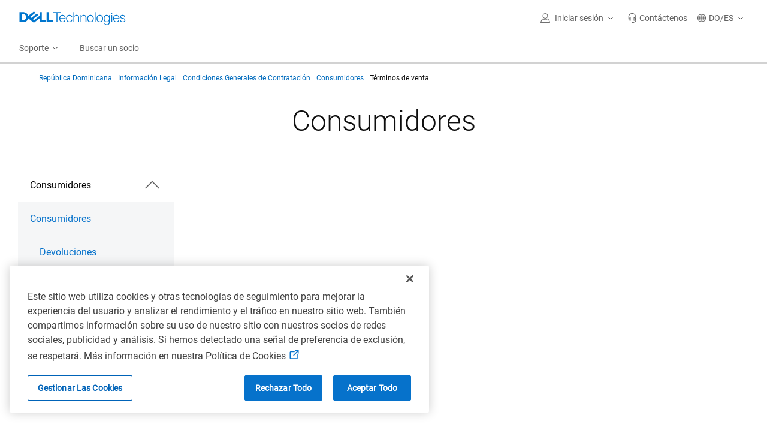

--- FILE ---
content_type: text/css
request_url: https://www.dell.com/cdn/assets/shop/styles/global-smart-tooltip.min.7f78cf0cc2cdf1ec7781e2d94a5e8e0c.css
body_size: 176
content:
[smrt-tooltip]{display:inline-block;border-bottom:1px dashed grey;position:relative}[smrt-tooltip][js-is-clickable]{cursor:pointer}button[smrt-tooltip]{background:0 0;border-width:0 0 1px;padding:0}.smrt-tooltip-wrap{position:absolute;width:200px;min-height:30px;border-radius:6px;border:1px solid #ccc;z-index:1001;background:#fff;box-shadow:0 3px 10px rgba(0,0,0,.3);color:#444}.smrt-tooltip-wrap[smrt-closable-tooltip]{padding:15px;width:300px}.smrt-tooltip-wrap[smrt-closable-tooltip] .smrt-tt-header-wrap{font-size:16px;font-weight:700;padding-bottom:10px;text-align:left;display:-ms-flexbox;display:flex;-ms-flex-pack:justify;justify-content:space-between;-ms-flex-align:center;align-items:center}.smrt-tooltip-wrap[smrt-closable-tooltip] .smrt-tt-body{text-align:left;line-height:175%;font-size:14px}.smrt-tt-body{position:relative;font-size:13px;padding:8px 5px 5px;z-index:2;text-align:center}.smrt-tt-message{line-height:110%}.smrt-tt-header-wrap{border-bottom:1px solid #ccc;min-height:10px;margin-bottom:10px}[data-toggle=tooltip]{display:block}.smrt-corner-piece{width:10px;height:10px;background:#fff;border:1px solid #ccc;border-width:1px 1px 0 0;right:-11px;top:50%;position:absolute;z-index:1;transform:rotate(45deg) translate(-50%,-50%);transform-origin:top left}.smrt-align-left .smrt-corner-piece{left:-1px;right:auto;border-width:0 0 1px 1px}

--- FILE ---
content_type: application/x-javascript
request_url: https://www.dell.com/cdn/assets/csb/campaignpage/bundles/2.0.0.23060/js/relateddocuments-bundle.js
body_size: 1386
content:
"use strict";var Dell=window.Dell||{};Dell.Campaign=Dell.Campaign||{},Dell.Campaign.Shared=Dell.Campaign.Shared||{},Dell.Campaign.Shared.StringHelper=Dell.Campaign.Shared.StringHelper||{},function(){(function(){"use strict";//i.e. var string = "a string with {oneVariable} or {multipleVariables} that you would like to replace"
//Format(string, {oneVariable: "one value", multipleVariables: "multiple values"})
console.log("Load String Helper JS"),this.Format=function(a,b){var c=a;for(var d in b)c=c.replace(new RegExp("{"+d+"}","g"),b[d]);return c}}).call(Dell.Campaign.Shared.StringHelper)}(window,document);var Dell=window.Dell||{};Dell.Campaign=Dell.Campaign||{},Dell.Campaign.Webparts=Dell.Campaign.Webparts||{},Dell.Campaign.Webparts.RelatedDocuments=Dell.Campaign.Webparts.RelatedDocuments||{},function(){(function(){"use strict";function a(){if(o=567>$(window).width(),o){// add .sr-only class to the page control section
var a=document.querySelector(".rwp-rd__page-info");a.classList.add("sr-only")}else{// remove .sr-only class to the page control section
var a=document.querySelector(".rwp-rd__page-info");a.classList.remove("sr-only")}}// This function checks whether a value is an integer or not
function b(a){// Check if the value is not a number
// If it's not a number, it's not an integer
return!isNaN(a)&&!(parseInt(+a)!=a)&&!isNaN(parseInt(a,10));// Use parseInt to convert the value to an integer
// If the resulting integer is not equal to the original value,
// then the value is not an integer
// Use parseInt again to check whether the value is a valid integer in base 10
// If it is, then the value is an integer
}// Event listener for input field keydown (to handle Enter key)
function c(){// Hide all elements regardless
let a=document.querySelectorAll("[page-number]");a.forEach(function(a){a.style.display="none"})}function d(a){if(1>a||a>k)return;c();let b=document.querySelectorAll("[page-number=\""+a+"\"]");if(b.forEach(function(a){a.style.display="block"}),1>=a){var d=document.querySelector(".rwp-rd__btn--prev");d.setAttribute("aria-disabled","true")}else{var d=document.querySelector(".rwp-rd__btn--prev");d.setAttribute("aria-disabled","false")}if(a>=k){var d=document.querySelector(".rwp-rd__btn--next");d.setAttribute("aria-disabled","true")}else{var d=document.querySelector(".rwp-rd__btn--next");d.setAttribute("aria-disabled","false")}// if page number is 1, hide the first button
if(1===a){var d=document.querySelector(".rwp-rd__btn--first");d.setAttribute("aria-disabled","true")}else{var d=document.querySelector(".rwp-rd__btn--first");d.setAttribute("aria-disabled","false")}// if page number is the last page, set aria-disabled true last button
if(a===k){var d=document.querySelector(".rwp-rd__btn--last");d.setAttribute("aria-disabled","true")}else{var d=document.querySelector(".rwp-rd__btn--last");d.setAttribute("aria-disabled","false")}// target the span items-showing and update the text
let e=document.querySelector(".rwp-rd__page-info-count"),f=(a-1)*i+1,g=f+(i-1);g>h&&(g=h);var m=Dell.Campaign.Shared.StringHelper.Format(e.getAttribute("data-viewing-of"),{viewingCurrent:f+" - "+g,viewingTotal:h});e.textContent=m;// create a string for screen readers that shows the current page and the total number of pages
let n=document.querySelector(".rwp-rd__sr-only-input-info");n.textContent=`${l.value} ${j} ${Math.floor(k)}`;// target the Pages and the Page Control Section
let o=document.querySelector(".rwp-rd__input");o.value=a}function e(){// target the top of documment list and scroll to it when pagination input or button event fired
// if we want to scroll to another area, change the query selector in the target variable
var a=document.querySelector(".rwp-webpart-RelatedDocuments");a.scrollIntoView({behavior:m,block:"start",inline:"nearest"})}var f,g=1,h=document.querySelector("[data-item-count]").getAttribute("data-item-count"),i=document.querySelector("[data-item-items-per-page]").getAttribute("data-item-items-per-page"),j=document.querySelector("[data-item-of-label]").getAttribute("data-item-of-label"),k=0,l=document.querySelector(".rwp-rd__input"),m="smooth",n=window.matchMedia("(prefers-reduced-motion: reduce)");// Check if the user has their browser to reduce motion set at the OS level
//if the media query matches or is not found, make animations instant
(!n||n.matches)&&(m="instant");// Checks if the window is resized and updates the sr-only class accordingly.
let o=567>$(window).width();window.addEventListener("resize",a),l?.addEventListener("keydown",function(a){"Enter"===a.key&&(a.preventDefault(),Number.isInteger(parseInt(l.value))&&0<l.value&&l.value<=k?(f=parseInt(l.value),d(f),e()):(l.value=f,d(f),e()))}),l?.addEventListener("blur",function(){b(l.value)&&0<l.value&&l.value<=k?(f=l.value,d(f)):(l.value=f,d(f))}),window.addEventListener("load",function(){k=Math.floor(h/i);var a=0<h%i?1:0;0<a&&k++;let b=document.querySelector(".rwp-rd__text-of-pages");b.textContent=j+Math.floor(k),d(g);var c=document.querySelector(".rwp-rd__btn--next");c.addEventListener("click",function(a){a.preventDefault(),f=parseInt(l.value),g=f,d(++g),e()});var m=document.querySelector(".rwp-rd__btn--prev");m.addEventListener("click",function(a){a.preventDefault(),f=parseInt(l.value),g=f,d(--g),e()});var n=document.querySelector(".rwp-rd__btn--first");n.addEventListener("click",function(a){a.preventDefault(),g=1,d(1),e()});var o=document.querySelector(".rwp-rd__btn--last");o.addEventListener("click",function(a){a.preventDefault(),g=k,d(k),e()})})}).call(Dell.Campaign.Webparts.RelatedDocuments)}(window,document);

--- FILE ---
content_type: application/javascript
request_url: https://www.dell.com/IlrNotwKEu/Y4QgCTtnvn/aEEXmfV0S5wXcp/AwhTUA/J3cLdH/FJHlY
body_size: 178587
content:
(function(){if(typeof Array.prototype.entries!=='function'){Object.defineProperty(Array.prototype,'entries',{value:function(){var index=0;const array=this;return {next:function(){if(index<array.length){return {value:[index,array[index++]],done:false};}else{return {done:true};}},[Symbol.iterator]:function(){return this;}};},writable:true,configurable:true});}}());(function(){wt();xM8();Q0h();var Wp=function(pn,bW){return pn>>>bW|pn<<32-bW;};var AG=function(rF,Op){return rF!=Op;};var EF=function(KB,nx){return KB instanceof nx;};var zU=function(){return mg.apply(this,[Kj,arguments]);};var II=function(){return (Js.sjs_se_global_subkey?Js.sjs_se_global_subkey.push(Wd):Js.sjs_se_global_subkey=[Wd])&&Js.sjs_se_global_subkey;};var JO=function(kO){return !kO;};var UV=function(){var kp;if(typeof n8["window"]["XMLHttpRequest"]!=='undefined'){kp=new (n8["window"]["XMLHttpRequest"])();}else if(typeof n8["window"]["XDomainRequest"]!=='undefined'){kp=new (n8["window"]["XDomainRequest"])();kp["onload"]=function(){this["readyState"]=4;if(this["onreadystatechange"] instanceof n8["Function"])this["onreadystatechange"]();};}else{kp=new (n8["window"]["ActiveXObject"])('Microsoft.XMLHTTP');}if(typeof kp["withCredentials"]!=='undefined'){kp["withCredentials"]=true;}return kp;};var NO=function XB(Sp,Kx){'use strict';var OS=XB;switch(Sp){case Ob:{fG.push(rd);this[KF(typeof YG()[sV(hp)],TD([],[][[]]))?YG()[sV(dO)].apply(null,[gN,wU,GB,JO(lI)]):YG()[sV(NN)](Xx,WN,tV,En)]=JO(cG);var Fg=this[Dd()[rC(vD)](JO(lI),KW,LF,EW)][cG][Nx()[NI(tS)](kG,Hn,Kp)];if(sO(YG()[sV(XG)](Yx,JU,nW,CS),Fg[Dd()[rC(Xd)](Cx,Zp,sd,DS)]))throw Fg[Nx()[NI(JU)].apply(null,[DI,vF,JO(JO(cG))])];var IN;return IN=this[KF(typeof Dd()[rC(Pg)],'undefined')?Dd()[rC(ZV)](Id,Ux,gV,sF):Dd()[rC(YV)].call(null,Ng,Wg,xn,PN)],fG.pop(),IN;}break;case fb:{var NW=Kx[B1];var zg=Kx[k5];var MO=Kx[pL];return NW[zg]=MO;}break;case lt:{var fg=Kx[B1];fG.push(UF);var ld;return ld=fg&&fU(Nx()[NI(RI)].apply(null,[zW,vO,Kd]),typeof n8[sO(typeof Dd()[rC(HG)],TD('',[][[]]))?Dd()[rC(YV)](Wn,Fx,Hd,vO):Dd()[rC(XI)](JO({}),LV,JO(JO([])),dO)])&&sO(fg[Nx()[NI(VS)](ZC,TN,Fd)],n8[KF(typeof Dd()[rC(qp)],TD([],[][[]]))?Dd()[rC(XI)](WN,LV,Ng,dO):Dd()[rC(YV)].call(null,wU,FI,cG,DI)])&&KF(fg,n8[Dd()[rC(XI)](xn,LV,nI,dO)][Dd()[rC(DO)](lI,jU,IB,DI)])?YG()[sV(pD)](kD,JO(JO(cG)),nd,Ax):typeof fg,fG.pop(),ld;}break;case dA:{return this;}break;case D5:{fG.push(AI);var qF;return qF=Dd()[rC(HG)](Pg,gp,JO(lI),gV),fG.pop(),qF;}break;case L5:{var UD=Kx[B1];var BF=Kx[k5];var bF=Kx[pL];fG.push(dx);try{var mD=fG.length;var OE=JO(k5);var nE;return nE=vd(cw,[Dd()[rC(Xd)].call(null,JO(JO(cG)),SU,DO,DS),bn()[HI(VS)].apply(null,[MU,VS,sd,BC,VN,IF]),Nx()[NI(JU)](DI,ZO,JO(JO({}))),UD.call(BF,bF)]),fG.pop(),nE;}catch(Cd){fG.splice(ID(mD,lI),Infinity,dx);var vx;return vx=vd(cw,[sO(typeof Dd()[rC(gC)],'undefined')?Dd()[rC(YV)].call(null,JO({}),LW,Ng,YU):Dd()[rC(Xd)](Ag,SU,pB,DS),YG()[sV(XG)](Yx,hF,rI,XI),Nx()[NI(JU)](DI,ZO,gU),Cd]),fG.pop(),vx;}fG.pop();}break;case B1:{var AD=Kx[B1];var mE=Kx[k5];var zn=Kx[pL];fG.push(Ng);AD[mE]=zn[sO(typeof YG()[sV(RI)],'undefined')?YG()[sV(NN)].call(null,Tg,HG,JE,XI):YG()[sV(dF)](tg,dF,Qp,VC)];fG.pop();}break;case gb:{return this;}break;case YL:{var hW=Kx[B1];var GV;fG.push(jn);return GV=hW&&fU(Nx()[NI(RI)](zW,Ed,DO),typeof n8[Dd()[rC(XI)].call(null,hF,MN,kD,dO)])&&sO(hW[Nx()[NI(VS)](ZC,fp,YV)],n8[KF(typeof Dd()[rC(IB)],TD([],[][[]]))?Dd()[rC(XI)](nG,MN,kD,dO):Dd()[rC(YV)].call(null,TV,BW,Un,xD)])&&KF(hW,n8[KF(typeof Dd()[rC(Xg)],TD([],[][[]]))?Dd()[rC(XI)](Ax,MN,bC,dO):Dd()[rC(YV)](rp,CD,JO([]),mU)][Dd()[rC(DO)](NN,AV,EN,DI)])?YG()[sV(pD)].apply(null,[kD,sN,CU,JO(cG)]):typeof hW,fG.pop(),GV;}break;case Vs:{var tB=Kx[B1];return typeof tB;}break;case Yz:{var lC=Kx[B1];fG.push(jB);var WO=n8[Dd()[rC(hp)](JO(JO(cG)),AB,JO(JO(cG)),lI)](lC);var dB=[];for(var ZT in WO)dB[Dd()[rC(gU)](Bf,qm,ff,mY)](ZT);dB[U2()[Xf(gU)](IB,Kk,hp,JO(JO(cG)),IB,YT)]();var QJ;return QJ=function LY(){fG.push(z3);for(;dB[YG()[sV(cG)](Ik,CD,hH,V6)];){var ZJ=dB[KF(typeof Dd()[rC(Um)],TD('',[][[]]))?Dd()[rC(Fd)].call(null,JO({}),cS,Kp,w3):Dd()[rC(YV)].call(null,EN,VR,Eq,B6)]();if(Xv(ZJ,WO)){var Kq;return LY[YG()[sV(dF)](tg,Mr,XO,Fq)]=ZJ,LY[YG()[sV(dO)].call(null,gN,JO(JO({})),lf,Kp)]=JO(LZ[lI]),fG.pop(),Kq=LY,Kq;}}LY[YG()[sV(dO)](gN,qJ,lf,Eq)]=JO(cG);var R6;return fG.pop(),R6=LY,R6;},fG.pop(),QJ;}break;case lb:{return this;}break;case Q:{var hZ=Kx[B1];fG.push(Lf);var mf;return mf=vd(cw,[YG()[sV(Lm)](jZ,Fx,YC,ff),hZ]),fG.pop(),mf;}break;}};var n8;var cT=function(){tr=["\x6c\x65\x6e\x67\x74\x68","\x41\x72\x72\x61\x79","\x63\x6f\x6e\x73\x74\x72\x75\x63\x74\x6f\x72","\x6e\x75\x6d\x62\x65\x72"];};var QZ=function(){AX=["A","=X>LN-R\';S7):INI8C&","\f","[Y)R","\"","MD8B&W","x|}+v","EY4E","#!#Q9L}\t)v;&D","\x40Y\x3f","648T2O","","sS1R\fh`)5-T2u","9\rm","Z)D4\'Q!","Y3KI>Y","c&(R\n&Y0-H2_N+G","\'","\x3fN4e]:P\n","3\x3f_/KN9R","ES-^*Y))>D\x3f\x40]<R","[Y>Y\r%","G",";MH;)X\v-B","\n+N\b-B!.Y5\\U5V\n\'\"C,%\\8MX","i)9^f","9\'\x3fU\'$8T*MN&T\n","-Q7","%E)","8X2LY\v>ET","T 6#^9eY4E","F+",")R\b\'^6%X$\\",":\bepn+","\t>E\v;C,/$","\x07|cy=e#6\fub\vm~>","[\x07\v<","IH^\v_7-+I",",C,","5V/Q1/8m9ZQ(D&C","\r&[","O","a.u","#\"X\x3fCo\r4E\x07-a0/>\\A[:[","\f)B19","","+",",!\\","t2^]2S%)B$#>X.mN\v4E","O\x006U\t","x8B\v&D","l8r9>\x07s","Z=EQ","\n1D9\n","Q=[",";MH<7R\v&D63i=Or6R","R6R","z\x07\x00!]0-j^=DPY(C\x07#6)0X|MD>R,","\x00)W",";X$2/YZN\"u.U7","}\v)V","\'^#)8P\fIO\n,X","-D\r%+Y0MO\nE\t;U7+I=","XX,:Q&+","\b!^","0%N(l]\r:","\t:CEg\ve%2M5ZY\nfqduqj{9JKkSXx\bpz\x07l>c]","C19&X","TjKIdt","J9JX\v2A\nE+78\\,XY","(C","alu","\b","S*.,T.E","8AR","G","Q5%&Q5LS","\n0^","E\v-D",",GU/R\'G+","B,-#I5^Y","^4M_\bC\t\bB*4%^3D","T:Z]>","-S.\"%E","|#S5\\G","KS\f5C","hU\r>E\x07\f\'B","+J=AH","*3V,q72+D]Z>E","))X\v;U","(%^7_]> )C-","\x00\r$\\\f$S,]H-\"G","p4%m.AQ/^h]03>.MH\f)YFh\x407)\'T(AJ{A\x07=Uk",":0xi","\n>C6\n\'D*43M9gZ","O\nIP","w\t\x40**H\bWd/","JN:\\","Y9DH","\v!>T*M:7^<",",","Z\x3f","\x3f|_","4Y\b+D,/$","\')R&+","\b\x3f","U(\\LCt","+%>","6h","\t.E","H\bC&W","A0%8D","\x07","4M%&^ #>T3F","j","5FL\f/c\b-","T,3","Y9^U>X-^1!>T3F",">C$<D 23",")D,.E,ZY\n(^\t\rB7/8","=O(","\x3f^\b$Q<+P9","S)DP","-\\ \'+I9qU7S","Q/3M9","/\x40Y","\v;C$\'/","!%&I","3>O5Xl\v4O>:_(8O3ZO","fNo","K9\f\v<_","t-{/>:Q(%Q9EY/","&C*2\\(I","<Q\"+P9","\x07q_Y0^U)E1/,T0D","2S&","8U+",",M\x3fN","#8X=\\Y69]<e\f","!F .","\r;\x40 ..X8qU7S","[Y\x3fu+_+","&\\/\\r6R",">RAD\x3f","q\t|ys",",#%","w*/-Q9\by)CX\\0\'gT2","4M/&U7)O9MR ","\vh^*4jT(MN9[","T0wz","C27","\\/\x40","^U)V","S-2%P9","-","E","KP:E/<U76+Q","\x3f","-I6","\f\'|*7/OIO",">!\\ /\\8MN","2\x3fS(AQ","0F","+\x40","2D<S-2^9XH4Y","3&T\x3fM","kT\v4ZXt`T9_Y\v"," ","AR4\\","\t3X\bE(\"/O",")R3CUY\x07$U!","9I=\\I\n",",DI2Y",">C\">Y&%\\(I","#%S2M_\r","\v=S&%9N",">U\r<w 4\r\\1ML\x3fD","e\x3f:\x07","\f-B$4%O","\x3fST","\n)^","B,EC","\'Y+","\n<D","wL:Y%","Q/T5-T,!","]8R\n:_(%>X.","(A\v!R,,#I%KT5P","_0#\"x*MR\r","!\vVU65&I","#\"X\x3fC~4Z\f:Y&#Z2IP",",] ","#X\x00",">Z\x07$","\'\n/E(%$I/","kS(C\r+D*2","V!\\\r%#Z4\\",".+M","","iL\t7R61c 4\x3fM","C\n\'G","4Y","LS>","M=OY ","Z4X","i){\x07","xa\vu.|mkv\'=q/\vCm81f\'9q\v|Kn8R\'9$V>Y7v\n\rh0^Jg\'!xqGpv;0\r,}} ln_JD\x07 `i{7v4\t*)50J}(u\f)\tv&s\bN=ph)y\x3f:\tq\v|Y^K7B\fg\v5cT\vv\'9\tq lk_Kb\'6\rq\tJlw7v ;$q\x07\vV\ritu7xq\bK\tn\x00:`S2G\vljU23E\'9\rq\ts6y}:Z-\t~\x00\v|e\fIy\'9a 0|:\f8\\$q\v|~~+ov\',_)\bxa\f8[<4$q%\v|yYkv$0\\\'-.\r=e;P\';[1u%li}8tV\x00|q,qi}v,)-_u\tPGe!sJ\\mfe;v =bq\vV8GQI0R\'9x$\n|5j\b8[<4!G\t\v|i\n,\nv.\tsr#p5cT\vv#9\tq lk_-6b\'6\rq\'\\lw7v,3j lk^*b\'1xq+\"T0i7v,J)\x40,\tli}(\n9\v~\fHO}:\bM-\t~\x00\v|1k\fJpy\'9I\n|:\f8\\\tL$q\x07o lkY\"b\'0c~\fr0i~V1f\';w,\vuwf}8a)\"q#tz|FT7v\'\tq:Ij}8R\'9I\n|6y}c(t),P8G]/7F\x07J0D\vrsJ\x3fpvo0J,t/hqov\'\')\vXiv0\\79\x00W\x07Q].nYW\rqZim8P\';+[<\v|\nR^>7]<pqt\'|z\b8Y\b*]6.\tli~>C\x3f/>`z|rIo,Hx\vx\ritp3KI$SmOy8eR9\t^1|M}8c0\x40\'-,jy};q$)\x00W/P%}};ov\'8C\vXivS\x3f:\tq\x00%\v|gP8R\'9\vXiv:y\x3f:\tq\x00%\v|m]3\nv\f)\tq\vXiv2~V9\nh\v7(z0F`\')\tr\r\'\v~\n|Q,pR9\x00W/z5}}<\nv\f)\ts:\thj\b8\\\tL\"a\x07(z\n]fJ\tX\rU\x00m`Qv\'9\tzli}\x00\vc.\ts!Xiv)z^9q%\v|]0kv$0\n&r mfe8v!1xa\v\t5f}8O.\ts\x07-Xiv<:~V9\n]=,(P8]4cu.\ts:\v&_y+\x40\'9\tq\txzli}J=c.\ts!Xiv)z^9q%\v|]0kv$0\n&r mfe8v!1xa\v\t4m}<\ns.\ts:\vc_8v\'<y\"%\v|xq0(tV)\tq48oi}3C(W\"aS}}1py\'9v\b|:\f8[05$q\x07o lk]b\'0c~\x00i\rrm8=V9\t]1)&|\x07V(t\x3f!e\basivm79.u\vVP8\f)\ts-;h`7v,:*z,\tli}\te\n9\n/\v~\vow,~V9\trq\vVP8y\'9[$xj\b8p44jiV(y\x3fK\\QD9`0\r,}}{Zi}+ov\'H)\bx}m)\tv0=\t1hi}\rz\n9\tUspn1f\';u+\vx\ritr2/\x00$\tz|r8^9yW\x00\vohi}+u\n9\nu(~|Dr;7v$=\te\v-jtr2/\x00$\tz|Fv9Z4*S}{Zi}3/r\':|q\x07{U8oU7v0*w|6)Ndi\rv\'.\tU\x00OXm8\tv\n=\trq\bxm\x40X>2y\'9J&\x00\r&_x.f\':q\vx\rkn8R\'9~R6y}=8p_K2G\vlki;ov\'}q|iL<uR9\vx\x07()SDo.n\x07W\rq(~|Dj47v$=\tU&%\v|Ym#(R\'9A|ly}8c7\tqsi}8\r^\x00\x00|q+E6y},0Hg=,(j\n]X1t.XpU>d)RT\tq\bn,mx3v\'9V\"~|EuM7v\"*\tq/hi}+uV)\tq\x07{O}:\tc!6\tqp{{o,a0=V+sxK;lV9\tq(V\ren>pu.\ts&\'hfy8v1M\x00W+M}8c7.\fb\v{m`v,>iu\b\x40_K\ra3&`%xSi}8V\n=Hq\vVP8R\'9y+|O}>4)gp.{Zi}+ov\'}\vXif-\x3f,\b*]#\vljtt5u~|DrI8Z\n\r\t\v|yi;ov\'A)\vXiv.:\\79\x00W)i2}(u.\tr,\vXiz67v\'\tq|M}8Z\x076rXiv;9}79q%\v|j^0kv$0\\\'-.\r=e;>V#9\tq\x07-If}8\x40.\ts2lO}:\n`-\ty/\v|oi,\nv\f)\ts&\x07;hmm>P\';+w5u%li}83uVKc~\x00Wrm8=V9\t]*8&|\x07V(t%e\basivm79.u\vS4eP8\f)\ts$.;hj\b8\\ \v\x00W)z.x}+ov\')\vXivM:uR9\t^-/ lo^>\rB<K_\x3f7Xiv:]I(\tiu\tPGe!sJ\\mfe;v\'\tq1\x07g\ritt\x3f$uvi}vh:h0]X7u\'9U\x00LKev,\x07rq\vP3P\f\r<R\'9E\n|O}:8s\r\tq1\x07g/M}8])-q:xj\b8$+^\v,ji\rv\'t(8~|ESkX#\tq)\x07g\ritt\x07JU\x009Gyv,\tf%\v|Bs,\nv498u~|`~8Y(gpp{Zi}\n\vH#U\x00\t\bbm8P\';-w,\v|[f.nY\x3f\"`~|FT4P\';Z\x00%\v|]s#.u49\tUspn1f\'<g:0J}(u6\x00|q-:\v0i}v,L)rq\vP,n8r%q\r\'\vt\x3foz\x00802*^\vlkn8R\'9~R6y}=`,2G\vljFR\'9s!\vXiv:\x3f}79!rq\vSYUe\'9\tw,tz|j\b8[4*$q%\v|ci+ov$,\x40\'-K8\f8p,\fg3\vdli~J\x07\x3f \x00\bm~~<uR9\n\\\vp)P0]f\x40u\'9\rU\x00tCm8P\'\x3f9+jiF\rv\'.\tU\x00dXm8\tv%6\tqg\ritt1\x3f~N\t\x3fp\f(\tbq\vQ\njYv\'9\tz\v46y}:9a!-\trq\vS4GV(p\x3fEsR&_yv,.eZkk>y\'9Z$\x07\fD\rph)y\x3f:\tq\vx\rcn8R\'9 G\x00G}P\f\x3fy\x3f:\tq\foZk^/b\':|q.\"RO}:9a.(\tbq\vQzi;ov\'b)\ttO}:\rb!4\tD\x00\v|5Btt7U\x00h\t~}v,4\x07z#si}87F.\tw!r&HoJ1f\'2*]r+j8\x40X>bN2+q\vy1GUkV9\t[v&|f}8[.\ts:#haU*}#9\tq(!li.\"e\'9\tr)\x07|O}:\bM19w6\b|i}/py\'9b\v|*iD","dc>UB ..X.MN&2Y\x00","679","\f(R)] ","G-))U","Q&#/Q9Z]\r2X\b1&S)5.T2O{\v:A\f1","Hu","/S=JP\x3fg\n\r/Y+","4:C","^8Kc\x3fX7\b\'Q6.,\\kL8m*+V)O3EU\n>","nmph5TuP5CNGr\b9q|AoQd\r%)]5%.ciN\v:NB","W 4E(MR\n2X\b","0e&b","JUh2Sq4r0\x40g!oqzfd\\.#ol^V","!-<Q","\n2M","e+)>D|xP\"R","^","+>P#\x008","\x07kZ","mN\v4E","o7/_8ZU>E9>Q)5+I9","H&\x3f^","!^1%8H,","P`x~1[)F_\r2X\bX<7i1O9\\I\v5EjV0.)I5GR[f\n8U*&jn%E^7\x40Z;I(\"%Q~\r\"G.9\'_3D/R<_7,H2KH4YN\faK7%>H.F\r\"G.1=p[)F_\r2X\bP<>2/I)ZRY/\x40Z.E+#>T3FDfC\b-_#`D1JS}V+_+3>O)KH)\n[EI(\"%QzHXf\n5%R*,dM.GH/Nw69\'_3DC/N\'Ve47(\x00NP&Q+D,/$.\x00yBhC12#^(\n\x07\vfQ+D,/$uSN/BhU8{<\\.\bYD JJu\'*/^(L\v4C\t\f1\x40 l%\x002T(xB*0/O(Qfx-S1n.X:AR\vE\t\b-B196A:]R/^\t`Di2fXuSH\")j[fF$,\x3fX!]DyQ+D,/$aH\x00+R\thc<-(R0o\x006U\trK8l\x3f\x00=U\r>E\x07\f\'B9<h}AH)V:i#w\\rIO\x005T/\f-B$4%O T9V&S\f4/O=\\S\vy\nE)1/I.ARV4\x00>R\\N5P2/~&\x3fS\x3f\\U5\x00P<7l/\'ZY\r.E\bX\x07R/%)IrLY2Y(:_5%8I%\x00HU))\\0%pXpMR\f6R*\\ zk\rpKS=^\r:Q\',/\x07})^*\\ zk\r!\r\x00E;<B<;,\'U[y)D&(bIuSZD=B\b<Y*.bIpZrL<E7.jI\x07ZaD>J=^&4#R2\bOQ/T-+i1K=ZfE\x40^:52%I3\\E\t>;D$.)X3NdE\\dQx(W9KHW8E<Um/dM.GH/Na0}$X+\bVQ5K#~2/I)ZRY2\x07Tjo,.<R7MU A\x07=U\fbIpM\frJOT)M#5$^(AS{_N\fdBi%cF(ZE)R\r:^>43M94E\v$i!8Zf\\:[\nP: i7\x40\x3fIH3Q3B 4\x3fO2SH\x00+R\\Z<X7/=pINaC5Uk78\\,OB-VX8\r>=q[)F_\r2X\bX>l;7[)F_\r2X\bX1l;7[)F_\r2X\bX,l;7K=ZfLC.\"l\x3ftNI8C&l;8X(]N{C;MliqK=Zfx-S1n-X(xN/X8U\n&fJaE_6\vPcuK_}\x40GEu^cf%\x3fIPs\x40J\rach-\x00+\x07:EFuTk08R(GH\x00+R[f\x407/>R(QLfx-S1n)O9IHsPOC.E+#>T3F<sCO+%2I~\r3E\tjg2/I)ZR[\x00:u$#\"tNI8C&7i1[t\\\vw\x00\r&S1)%St\\)R\r:^e4\"T/c5A\t-7l>!r=^&4#R2\bDQ)Q3V0.)I5GRY5T)0l)\'^]\v{[[`B).]P`^\x00PjD-2%J~\tD78Ul;<\\.\bZD7\x07\n/6},*IP\f>\f<E7.jNz9]<x}>/_4$\\m3fw]:^Za n8X/GP>Vo$7+T(\r3R\bP`V0.)I5GRQ/`+%2I~HU.Q5ih,H2KH4YN\faK+hhI4ZSyT=&i7uYW)R$F h9r\\T5N=^&4#R2\x00HP QH)\\0%wIp]rJOT`V0.)I5GRQ/\n-D02$2\x00\r3E\tj1l\x3f\x3fAPrJP$$2-!^]\v{V]`D-)9~wU-X\rj>6+Q)M.Y\f!_+h>.G.Y\f!_+`%uSN/Bh^ 7jXt\x00Z\f5T\'^m%fRuSRQ/T-*i7uUN/BhQx!u\\r\\T5\tT\'/b!U=B\b<Y*.jqt\\\vwRO>Q7`$\x00~[I\n+R\b-T4+O(\n\x07\v>C\n&#5$^(ASsXJaK,&b9PY.C/x}wSu\\T\v4\x40F-Ge8O3Z[R\b:Q1/85[7E,Ie2\x3fS2ARy].g#%P,DY\r>SDEu\r+i1T:\x00\r3E\tj\rx}%(\x40N,C:U158S\'^].R\\\'Y!`z8GRaV5V*2bXrEY\r3XE\' n+O;UB`)Be!wXrLY>P\x07\f-\v,&b\\uSJ)E$l/gAZQ..0}w\x00,_5C=U~2/I)ZRY.J.g./E(\nDfRH-D-/.9O5C[fo6%$IaM)P]$C `#[t\nH)XZu\rx%dP9\\T\x3f.g3\x3fN,MR>S5\f)B1bw\x00aF\r3E\th^xb)R1XP/RZdUk!8ZgM2D<S-2^9XH4YNfQ7\'c\x409DOyE\f=B+bw\x00aM>C,c%d\\>ZI\t/D\n-D02$pM)POC&\rg%2X\x3f]H5PDC>Q7`)\x004\x00HU)QsY#hhS3ZQ7[EuSk43M9G=\bE-!/$Xc\n_6G\n<U!bp/]O\t>Y,i,%&Y~_W:EEu\r5i)R2\\U.R]\n-D02$F*IP\f>\rV)B\"l.R2MuS\t-M8b>U.GK[f\n[fD<0/z\x00RDyT\t8\\ 4/Y~YW6R\'Txb>U.GK[wRH:Wx#d\\.O&J\x00\r&S1)%S|w\rwEO>Q7`/\x00.Q/_\td^x4dT(MN/X#-m~),*GU{\x07[Eu^l2/I)ZRY)$U\"!>XaFI7D\f B*7h\x00aY_}CH<U7!>R.N/Bnm2dP9\\T\x3f\nD\n-D02$pZ)P[\'Y!`z\x00HU)JZ<X7/=a\vuZ\f _!i6A~ZY\r.E\bZi\rx%ltZ>C,\rg4\"O3_U)\x07\n/\r+%=\bQLE:g\"X|AH)V:!//N|FS\r{G>Y!%j\\|R>D_h] 4\"R8\nPwG])Be/wUtF\ru^:Q1/8.]\v<].g4\"O3_Df\n\tV<I5%cO9\\I\v5V%U1(%Ya\nH)XZdBk!8ZaG)PJ\nfT ,/Z=\\YD5B\nd\x40~6+O|AuVsB 4\x3fO2\bUF2&Uzh8f(N(B\n\fQ(%\x005J7BT:+%2Ia\\>O4\'Sib8X(]Ny[E:(%>U3L_sEH-D-/.\x00~FY/J\nfQ7\'wK3AXYkJ\nfT ,/Z=\\YD5B\nd\x40lz#\x07tZ>C,\rg4\"O3_U)\x07\n/\r+%=\bQLE:g)>X.IH);E)4jT/\bR/\x07h_\'*/^(\nU)$U\"!>XaFI7Q5V0.)I5GRYQ3F$2jOaSH\v\"{\trDp\x40g5^n7n)\\(KT54T[\fif|ARY/\x40P:#)$\\0DE54T[\fl8=NH){\tuDsp\\T(\n1u+48T9[\t.DP:8&\x3fS\x3f\\U55P<>6+O|Z\ruT\t8\\ 4#R2T\x40&\fV<I5%w2GN:[DT,U)%>X|Z)PJ\ffS*-:Q9\\U5\n.E+#>T3FsCO<X,3dI.Qy/E;\r;>O%dSa\'Dg=(Z)r\x07 \nl>U5[U/_\vfB 3/It\t\fP&Q+D,/$\x00HP ^\x00P<>6+O|Z\r\x00B;C!Vm2cO9\\I\v5V+Q),bIuUs\x00\r&S1)%S~\r\"G.1n$X$\\\v>C\n&1{#[t\tU\nV(P<)%$Z(\x40P A\x07\nhUxm{2Z\f5T\'^e2b\'NS\vs\fMS-\f1n&X2OH``_k#+Q0\x00HU>O\n-D02$.J7BE<k fOrLS>\nGIdB~2/I)ZRY)$E }<R5LIwEH\'^ }k\rpZAB)R\r:^e.dS9PHD5J\n-D02$F2MD\rav.E+#>T3F8s\n-D02$F*IP\f>\r!TepfY3FYCz\x07:U158S|Q\t)X<I5%wYpAw&C12\x3f^(GN[wL$E z.\x3fGR2P\n)R)%plUU2TjS*.9I.]_\r4EDT3F$,\x3fXfQ4Y\x00/E7!(Q9I&JfT,3:Q=Qr6R[`Ti,fMR)V:v0.)I5GR[rV!C%$X.IH)q+D,/$\x00:]R/^\t`Dl;<\\.\bNDyQ+D,/$aH\x00+R\thDcf>\x3fGR\n/E<_7{8X(]Nz^n7}w\x00%T\x40[R\b:Q1/8{)F_\r2X\bZu\rxh88AO\t7V6)] <6OrF]>OdUk-+O7Z\f5T\'^m4cF.MH\f)YF7*Z #>/MH))X<I5%[cg^>TV;U18R(GH\x00+R)`Di$c\x07t\\&G<_wYpN\rw[JZU+%8\\(GN\x3f.Y\f!_+bcp\\\t)X<I5%wr>BY/\n-Q1%b_uHwRH\x3fB$0w[)F_\r2X\bP<>2/I)ZRh\x07)Y1z>\x40!yQ#\n\'D*43M9sOH\b:_1/>D,Mw\x00\r&S1)%StG\v>C\n&1(#N!U>\'\v1^&\t>X.IH)\nT-$33S\x3fZ\f5T\'^m4fOpFw^O>_,$j\ra}Nu`7/\'T/MB-VX)\r+%=$\x00OQ/T&*ifTuN/BhUk)9z9FY\v:C\t\nE+#>T3F\vr\b\x07B)+%2It\r3R\bP`V0.)I5GRQ/\n-D02$(X5RY\ffF$,\x3fXfI>OPaMli7\x00^PwQNd\\ib\rX2MN/XZa#h().Y\f!_+hcF.MH\f)YF\f Y6=cpNwD7)$Z~.Y\f!_+hcF.MH\f)YD#\'R/%)I|oY>E\x07\f\'Bb7uYW0R\vuV0.)I5GRQ/)Be2wr>BY/QdUx:GNQ-VX&,.jOuM\t.DP&~2/I)ZRY>>U73/uZ\f5T\'^e4b\'NS\vs\fV$U+\'>UgG:EFuUk0%Mt\x07=\bX!^e2cO9\\I\v5V>Q)5/\x002HW\x3fX\butl>\x40.MH\f)YF\ffT*./\x00}\r&JJfF$,\x3fX/rU1\n\'D*43M9G4Y\f:E&4%OfB\v>D\frV0.)I5GRQ/.1(#NrXN-\nVT<X,3dS9PHDk!Ck3/S(H2DH\';U+4wK3AXYk!Ck$%S9HwC;!%&X;IHfY$1(#NrEY\r3XEj^ 8>p\\T(\x07\n/\r3/#Y|\r3^V<B<$I.AY\nuQ\t\n\rQ&(bnu\rrQ\t\n`F$2jO|ARY/_\va1bw\x00aZ3V9<uil3_7[N\f Y6l8z(y\x076`7n9Q5KYQjO^n1(#N\x07ZaD-Xh\x00l=fN(GLC=B\b<Y*.b\'\\T(&Uxaz*INY/\n!Ck48DFH\v2R#xmk#%P,DY\r2X\bC!Vmb>U.GK[f\n[\ffD<0/(\x40N,V)B\"{8X(]N{C;76+Q!X(G\x07\f+X\x008)X,\\U5\r\x00\r&S1)%St\\2QN\f Y6n.R2M\r3E\thD~6+O|Z\r3^C.E+#>T3FsRJaK7%>H.FuC\b-\rg4\"O3_U:\x07\n/\r1l82MD\rfRJnm2dP9\\T\x3f\nD-H1bfOrINfA\t,uif}FA4EN)Be.wI4AOW/E=&D7)/NrDY<CUy\v+~w\rgrL:,}>U5[\r)N#<B,%9f2uf^H\']5,/I5GRB2QNZ:_*4h\x00aUW/E4\'Sl2/I)ZRY>D&TgiqT:\x00UW/E4\'Sy}>U5[\t)RQ3F$2jHaG:[\nP!g#+I\x3f\x40p8OT+\r*n)\\0Dw\x00&Q),3q3KP`^\x00P=c#cF5N\r3^V8B 6vTrK]\r8_*+7%>H.Fs^H)D&(R\x3fIr\f`D-)9,ZYg^H!^$,&DG_P)R\r:^e%bTrNU:[\n_&i7X0[YY2QN\raK,&bI4AOW+EtYk#+I\x3f\x40p8<E7.jXtA:C_&lk\ruUY(R.d#cI4ZS{Yhu72%Ot\nH\v\"\f)D -/S(\bK/_\t\r<&!>^4\bS\v{Q)\\)9hgAZQ/_\vf\x407%<5Z5V\n1|*#cO9\\I\v5P!#)$\\0DE54TO5M8l+_.]L\raQ+D,/$(NP Q\t\n`F$2jXa\\T(\n1u+48T9[>Y\f t{/a\x07TvRO>Q7`$\x00(\x40U\nuC\r^12#X/sY$`^\x00P&123q3K\x00D/_\vf\x407%<zG:[\nP&g&#S=DP\x00XZac4\"T/L\v>AZfV,.+Q0Qp8)Be)wSgJN:\\!chh_.M]y\n[E<L9b)R2\\U.RDEu\r1il5H\v\"{\tt\r7flO`UW=^\b$\\<\f%^zfY$~6+O|Id^H\']5,/I5GRC J]\n-D02$=H\x00+R[\fdQk!8ZaZd!Ck-/I4GXDyY\x00<i4\"T/R#C[fV,.+Q0Qp8QrD-)9\x3fGQ\t7R`Ql=f^3EL>CB.E+#>T3F\rwEO!Vmb>U.GK[f\n[\ffD<0/(\x40N,V)B\"{8X(]NyU)[g}w\x00(H\x00+RjS*.>T2]Y[f\n[\ffD<0/(\x40U\nuY\x00<\r1n+O;\v>C\n&x}wIr\\E\t>\bN\f Y6n8K=D\r3^V)B\"}>=Z[U/_\vf] 4\"R8\v>C\n&i4\"T/R#C[Z-^!bc\x07~FS\v6V\nZu\rx4dI%XY_}E\x40^`D-)92MD\rfEOT8Mi&#S5[TC=B\b<Y*.bIuSZ):7}>U5[\r)N#<B,%90MR/_KIsB{}zqNP A\x07\nhUx4\"T/H\v\"r\b\f:Y 3OUsRH!^$,&DG_Df\nQ:U158S|\\T(%\x40)%>XtM4Z-D,/$9]/R4\'Sll9\t&JJ)D&(p[)F_\r2X\bP<>&%Ot^]\v{E[\f Y6n>O%mR\r)^\vf\\ .-I4\rB)\t[Hsh2cF*INY>\n!Ck48DFH\v2R#:m~),9H\v\"{\tu\rx4cF*INY5\nV+_(0&X(AS`^\x00PjD-2%J~D58Ul;<\\.\bSD5\x07\n/\vh/!ZY\r.E\bX\'M84\"O3_>\x40F=:B*2b5DP<V\nX+Q1#\"=\\H6GZaMi$/Q9O]\r>n$T&\x3fS\x3f\\U5T: i1O9\\I\v5!Ck$/Q9O]\r>\n<U7!>R.rQ/J\n-C0,>s=EYC)\b0D\t/)\x079U[5R\fj\rx}>U5[>C,ch>U5[)P[\'Y!`zpXAwR=^&4#R2\bYQ/Q3+5&QaN\'EX\ff\\ .-I4_sE[\ff\\ .-I4\x074EN)Be%w\rpF>\x40F9:B$9bOuYE)\fSc+/`a\\g\f<E7.jS!NI8C&+h>.YU5\tT!$i1I.QG:EF\ruD)=fBH)\\0%7^=\\_sCO:U158S|^S\x3fP<85dY3FYF)Qr`7/\'T/M\v>D\t>Um#c(\x40YsYJaM#5$^(AS{XN\faK7%>H.F.Y\f!_+hcF*INY)\n!Ci%w\\.OI>Y\vsB 4\x3fO2\bR,6\n\'],3/tNI8C&*l#\'^]\v{V[\ffQ50&DtZr\f\x00\r&S1)%S|]\rrL\bP)*l#)_UyY\x00<i4c\x40:]R/^\thSm4cF2\x00]U4T=&lhI4ZSyQ5Em6%T8\b\fP&O5_+#%S2M_\rfQ+D,/$uSJ)E\'7hc1INs\x00\r&S1)%S|\\rL:,{8X(]N{ENQfG7!:tNI8C&1i1[3ZB`!D&(bIrXN-\nV&U=4cF\x3fIO{\x07\\\n-D02$5RW+X\f;kufIr\\\fD2V&U=4w\tpNI8C&l;<\\.\bHD4Pa(!8Vt\x00Z\f5T\'^e4b\'^]\v{YJdQi5f^pDwDJd\x40i6fDpLwZJdRifEpd\x07\v>C\n&7hc+Z]\ts\x00\r&S1)%St\\=XPs\vl3=T(KTQ/\n-Fx4dS9PHP T\x07\v-uz8X(]N{B[=^&4#R2\x002QNY`&/$S9KH4YD&+!<T;IH)O\n-D02$2]P`A\x07\nhDx.+K5O]\r4EH\'^+%)I5GRU)\nV-V#%)I5^Y-\"GT-\r1n8I(N/BBipw\x00aMIaRXHwtzgp\\\r\"G4+5&Q~uAU:\n\x00\r&S1)%StG\v>C\n&$}%.\x00W6V`#5$^(AS{CNQ3B 4\x3fO2\bNQr\n)\x40mh,H2KH4YN\faK#/8g\n,^ 1n:O9^\ruY\x00<>#+N9\b\fC2QNZ=C 2\vZ9FH=:C\x07Z!^e.+K5O]\r4EO<+%2Ia\x07)R\x075B 4\x3fO2\bHW:U\r8Dmb8X(]Ny\b\r$\\l{)\\/MKaE\f=B+`>=JN\f+CNZ:U158S~R-^<_7n\x3fN9Z}>Y<)D$n-X(`U3r\b\f:_59\\0]Y\nslD:Q+$9p\nQ9^\njg!8^4AH8C\n-ib(T(FY\n(JZ%_!%&p\nL:C\x00:]glhM0IH4E\v.-B6)%S~\f:q$f 29T3FUy\x40\t~glh[)DP/>E\'^\t)9I~uP`T\x07\v-vz)\\/M5SDB:U158S|\\\n/XPaM8ifIuUPrH8\x40)9bI4AOU:E\r%U+49!UD=B\b<Y*.b\'ZY\r.E\bX)$0:Q%\x00H2DJ:W0-/S([wY[=^&4#R2\x00-VX<\r>=fOaSAB/E>Q7`/\x002MKYQ\x00\v+B %$~=FJ(VTxk\'/IGR\r>OPjG \"-Q~fRH-D\x008>X2[U5D/\rr\fY9JIE,U7%8b5FZy]\fuK3%$Y3ZuP\fQ7!\'X(MNQ536q\vy~y7x4\'u\x07\x07pZY\x3fR:\n n-X(x]\v:Z\f-Bm.dhe}*r\"\'u\vozc.u!4aM~6+O|G>\x40F7.V6#8X9F5A\x07\v`\x00ipc;MH:4Y0Dmb=X>OPKyJu_k\'/IPH5D&gdc>UB ..X.MN&2Y\x00j~2wF*MR4ETB\'\"%>m=Z]>C\n`Ykp{w<h0=t\njj{5r&T 2/OnSW<R()B$-/I9Zub(5\tcbmr=e#*g\x00\rquUA2Y\x07$I>2/I)ZR<G.-^!/8\x07(J5S\t\n4L+5&QpOL\f\tR\b-B 2pIrZY\x3fR:L9.\x3fQ0[\t.0&T*2pOr^Y\x3fXJ4L+5&QpOL\fie,U7%8\x07.N5S\n-Bw<6S)DP&JJ\ff^ 8>\x00jl\v4Z\v-$,&\x07APwYNQk#+I\x3f\x40Q=B\b<Y*.b\'ZY\r.E\b#Mliq^=[YYm\r<E7.j^a\\\n>YT\x07\rwl&\x00:]R/^\t`Dl;#[tiN\v:NH;q72+Dt\\P)R\r:^e47_P\'K\x00\r&S1)%St\\\vrL: }$H0DD/\b\b\r$\\b\x3fS8MZ5RZi\r19:X3N*\"Z$c4n%E^7\f-B$4%OT\x40\r\x00&8!D 2+I3Z$`^\x00P&E),k\x009G:EFd_i)f\\p]\"Ei\x00i,wmH\v\"L`Yxh/\x009_7[N\fak./E(\fDf\nQ3Y#h_6M_\rsROYu\r i8X(]N`T[YyM ,9X|NS\vs\fGP+\rm.wTrK]7Qa!/$XuQ.\r;Xm.dK=DIrV$U+\'>U}\vr\fEi\x00l{7^=\\_sCO$\rdpfRa\\A2Y\x07$I>48D\'AZQzT\x40^&E),k\x009N/Bnm!wXrZY\r.E\bPa\n\" X\x3f\\r[E)l2/I)ZR=^\b$\\<;#[tD\r3E\th_8=8X(]N{B`oicA NI8C&1l8\'AZQ/.g3>O5F[[f\n8U*&jIuZY\r.E\bX-1l8g^]\v{Y[7*Z #>,ZS\r4C\b-1/I.ARuT\x07$1idN0A_sJUy~2/I)ZR[U\f+Dg}w\x002\ruT\t;D75)I3Z_sY[\ffS*.9I.]_\r4EH)] ifIL[f\n[4Lg/I~D5\b\'\n:Q<n,O3E\rr\rD9:W0-/S([Df\n\b4hu\x07\tA\x400rYPw\n}<{\v Ps\b\\;$Q(0/Yu}\v)V\\g1%9ItFF>T:6%T8\b\f&9T\x079<,H2KH4YNQ3D-2%J|FY{c\b-u72%Ot\nu-V\n,$4>X1XHY/XF-C12\x3f^(]N{Y\teY1%8\\>DYY2Y\f)^&%da2aRY4E:1/j_9\bU\r>E\x07$Ui`$R2]\v)VX\'R/%)I/\bQ\f(CF)F `+\x07{E9X\nV!D 2+I3ZaQr\v<X*$duUPwQ[\x00l9\x000s\r$w_[\r`i0wt2\\PWVY(%\fR.E]\rsH\n-C*,<X8gL\r2X\b\v`k4#P9rS>E`^ 7jy=\\YPuC\t+<B,.-uED5V/Q1/88EW4D\b=\"}38MJ8R+%_79fPaQ:E)B %S\x3f]N\v>YdGx9dQ=F[\f:PT*\r<n&\\2OI<RT\r\r<n:Q=\\Z)ZJ\x00uIk59X.i[5CJ4uIk!:M\nMN\n2X\bT<$\"8H,\\[)R\r:^gl1I/JU4D\b=\n!<6S)DPU/M\\\bd\\$z=0IOC9rW9<$H0D8\r\vT&U1z\")IwVB5,pxp]]aQJ8E37gK]\n>WMrS$3/9FX[aE\f=B+`>/\\S\ts)Befr!\rrJOQa\v7%>H.F.Y\f!_+hcF.MH\f)YF\ffQ50&Dt\\T(\x07\n/E(%$I/AsNQsS$3/hHW/[\ffC .>(HIuG\t\v<} 39\\;M:[\nP<1pfIr\\\rPwD.&,%N9\x00B8Vh\x07#+N9\nY\x3f\\\n-D02$(O\r4GNQ5Mll>!P`E\f=B+`,H2KH4YN\naK7%>H.F\ruV\b$Im4\"T/]\v<B\v&D6i7\x40tAPs]","\v4C\x07\f!_++I9",">O%\bO\r:C-^1`=T(\x40S\f/<S-`%O|NU:[\n","\',%_","\x00\v|klh(4\x07\'9I\riW\t[\':gZ\th\toi8(9\tz\x07$lz}#v#)\tbyly}+u#9\ra\v\viW(e\'6\rq\x00ojy8f\'*\t\\\x00lz};r\r)\tbu|yh+u#:a\vEiy(e\':\rv\vo\\y8f1*\tr\x00lz~\x3fv#)b\x3f{ly}+C#9\ra\x00\vji(e\'\rq\x00ojy80f\'*\tj\x00lz};rV)\tb\x07|yt+u#;\ra\b{iy(e\':\rs.\vony8f5*\tr\x00lz}\x40v#)by7y}+e#9\ra\b\v)n\f(e$\"\rq\x00ojy80f\'*\t\t\x00lz};u#)\tb\x07|yq+u#;a\vIiy(\ne\':\rqu\vony8f2*\tr\x00lz}/v#)bx7y}+_#9\ra\x07\vjW(e\'M\rq\x00ojI\x3fkf\'*\tz\x00lz};t\r)\tbq|yi+u#=a\bkiy(e\':\rq\voLy8f#*\tr\x00zlz}v#)byly}+m#9\ra\vi\f(e$2\rq\x00\x00ojy:f\'*\tj\x00lz};.qV)\tb\x07|yq+u#<a\v\biy(e\':\rtu\vo~y8f *\tr\x00!lz}\x3fv#)b~\ty}+m#9\ra\vny(e\'\rq\x00ojy8kf\'*\tb\x00l\rz};r\r)\tb\n|yh+u>xa\"-h9i}3\tf<)\th\n P\tcD\x00\fv\'*\ts$j\f(o32bv2\bEdi}Lkf\' z7\v\t*Zu8V)\th\n TjYy,v\'*\tr0\tiW\x3fh[\'<qj(f\nv%-wi}3b<)\tVqp\v|0zOv9\tzzl`[8f>q$:_1zP\v\x3ft|`[8b2\x3fq\v\v|c[I#\'9I\f)T3Ar<v\'3>b\b$u;i,r\b\x3fq\vv`[8b3=-q\np\x3f~1<v%.yw\r\t`[8a!q\x00\vW\ri5F39\n&YBm8U!.=jv%G+mY8}T&]-\v|i\fQRH\tq)+{QiY8}>-$gjRK<>v\'2~\v\r\ri}8!20/q\x07\b\tiPjM=-q\n_}85mP\x3fwWi}8gV)\tx\"\tj\b~^\t,v\'9\t})\b\tiR#m^4q\t\f}87eY*)xi}6.9\ve|};q%vp*|Id7T\b2 U&x\v\f;m}8:r$9\tq.\"\tiW\x3fhe\'9-q\b^2bT\x07\':z\\\x3fw%qd\vv(!\nq\b\bM+i}8}7H0DAw^-:q\t\v|iz\nv%-\x00cJa","Q\v-D4+O;MH\n","*","\n+K=\bl.PK&w`,R.\br)g/X\nB*79X.[","\f-\\","9\r","\b$E\")$y=\\]","V9^","\v","R2EY\n(V","r/^\x00+Q1)%S",")Q5KW","$08|,|U>E","0/O:GN:Y","[/d:Q\"%M8IH(","X-S1","XP\f<^\b\vU+\'>U","6q\f","ys",";D*2+Z9","=E\t\vX$2\tR8M","&|,./","+AK","-^\"4\"","2)F$`\vM,DY\r{g\n\r/,.","32J","#S8GK\n{z!Qe&\\%MNY\v[eY+`D2IQ8*&[e\f#_.IN\x00",")U=Z\x3fR\'\f",";D$4/","fl/MR\n4E9)D$}","X:Q","m","LS_<D)%\\0",")$S9Zk\x3fC","_(G]","^].R"];};var g2=function(){return mg.apply(this,[fs,arguments]);};var BT=function(){wm=["\x61\x70\x70\x6c\x79","\x66\x72\x6f\x6d\x43\x68\x61\x72\x43\x6f\x64\x65","\x53\x74\x72\x69\x6e\x67","\x63\x68\x61\x72\x43\x6f\x64\x65\x41\x74"];};var j6=function(Kv){return void Kv;};var cP=function(){return Cq.apply(this,[ql,arguments]);};var qR=function(xq,QR){var Z3=n8["Math"]["round"](n8["Math"]["random"]()*(QR-xq)+xq);return Z3;};var Cq=function bJ(kr,QM){var HR=bJ;while(kr!=x9){switch(kr){case sj:{var xX=QM[fb];kr=FK;if(sO(typeof RB,j2[IF])){RB=hq;}var RT=TD([],[]);Xr=ID(xX,fG[ID(fG.length,lI)]);}break;case IK:{kr+=s8;for(var EJ=cG;pT(EJ,EZ.length);++EJ){Dd()[EZ[EJ]]=JO(ID(EJ,YV))?function(){return vd.apply(this,[zL,arguments]);}:function(){var Aq=EZ[EJ];return function(Wf,k2,fr,fm){var Jk=T6(Df,k2,Eq,fm);Dd()[Aq]=function(){return Jk;};return Jk;};}();}}break;case w5:{kr=x9;return [Id,hp,m2(CD),m2(qr),Lk,m2(Ek),gU,m2(Ek),lI,Xg,m2(IF),m2(IF),gU,m2(Id),gU,m2(DO),m2(sN),NJ,NN,m2(IF),m2(LF),m2(CD),gU,m2(DO),NN,m2(t3),RY,YV,m2(YV),[CD],m2(t3),qr,m2(IB),m2(Ek),Id,m2(Ek),VS,m2(lI),Xd,cG,m2(DO),VC,m2(IB),m2(Uq),xf,Xg,Ek,m2(lI),m2(Eq),xn,Mf,YV,m2(c3),LF,VC,m2(Kd),tS,hp,m2(VC),lI,NN,m2(Ng),CS,hp,YV,m2(NN),lI,Xg,m2(Xg),Xg,NN,CD,m2(VS),m2(IF),m2(lI),m2(IF),hp,m2(CD),m2(LF),m2(Id),LF,Id,m2(zm),Fq,lI,DO,m2(Ax),Un,m2(CD),Id,LF,m2(RI),IF,m2(CD),hp,[lI],IB,m2(DO),m2(Ek),IF,Xg,gU,cG,m2(CD),m2(tS),m2(RI),m2(IF),YV,m2(LF),Ek,m2(t3),Fq,m2(VC),cG,lI,YV,hp,m2(hp),cG,NN,m2(IB),c3,NJ,m2(t3),m2(LF),m2(RI),VS,m2(LF),m2(c3),qp,m2(JU),JU,m2(qp),DO,RI,m2(ff),CS,VS,m2(Ek),m2(Ek),m2(gq),JU,m2(qp),[CD],LF,m2(IF),m2(Ek),Id,m2(RI),Id,m2(DO),Id,IB,m2(VC),YV,m2(IF),m2(CD),YV,VS,m2(Pg),m2(LF),qp,m2(Cx),Id,IB,m2(IB),DO,m2(DO),qp,m2(LF),IB,m2(kD),Un,m2(CD),IF,lI,Xg,m2(t3),Lk,IF,m2(kD),xf,m2(lI),m2(VC),lI,m2(lI),CD,lI,m2(ZV),IF,CD,IF,m2(gU),m2(LF),hp,m2(Ek),VS,m2(lI),m2(IB),RI,m2(Ax),sN,m2(YV),Xg,m2(XI),hp,m2(qp),m2(Id),Pg,m2(CD),m2(VS),YV,m2(Xg),Ek,m2(CD),m2(Ek),LF,LF,m2(LF),nI,LF,VS,m2(LF),m2(c3),m2(lI),[DO],m2(dF),LF,m2(IF),m2(LF),IF,CD,[cG],lI,lI,lI,lI,lI,lI,lI,lI,lI,lI,lI,lI,IB,[cG],lI,lI,lI,lI,lI,lI,lI,lI,lI,lI,lI,lI,m2(AY),lI,lI,lI,lI,lI,lI,lI,lI,lI,m2(c3),CD,c3,lI,m2(VC),lI,NN,m2(bk),XI,CD,m2(DO),NN,VS,m2(lI),m2(EP),dF,sN,Id,m2(Ek),Xg,m2(Id),RI,m2(hp),m2(LF),IB,m2(C3),Ax,m2(gU),CD,m2(c3),m2(c3),YV,m2(NN),m2(gU),RI,IB,m2(IB),YV,m2(VC),gU,m2(DO),m2(c3),m2(Gm),m2(VC),lI,gq,m2(Xg),hp,m2(LF),gU,IF,m2(c3),lI,Xg,m2(LF),Ek,cG,m2(IB),m2(lI),m2(Kp),Um,m2(IB),Xg,VS,m2(VC),m2(LF),lI,m2(hp),Id,LF,[lI],gU,m2(lI),m2(Ek),m2(LF),hp,m2(VC),m2(Xg),m2(Xg),Id,m2(Id),Xg,lI,m2(c3),cG,lI,m2(lI),m2(VS),Kp,m2(XI),[DO],cG,m2(Ek),NY,IF,m2(Xg),m2(Wn),lI,Id,m2(Xg),m2(VS),LF,m2(Fq),Un,hp,m2(hp)];}break;case sw:{kr+=Xz;if(pT(n6,kJ[tr[cG]])){do{fk()[kJ[n6]]=JO(ID(n6,LF))?function(){IM=[];bJ.call(this,ql,[kJ]);return '';}:function(){var pr=kJ[n6];var F6=fk()[pr];return function(ZZ,Gr,bP,EY,IZ){if(sO(arguments.length,cG)){return F6;}var QH=mg(Kj,[ZZ,RY,bP,wU,IZ]);fk()[pr]=function(){return QH;};return QH;};}();++n6;}while(pT(n6,kJ[tr[cG]]));}}break;case F9:{return jM;}break;case CQ:{return RT;}break;case fA:{return XT;}break;case lL:{kr+=zj;var jM=TD([],[]);var fJ=GR(ID(sm,fG[ID(fG.length,lI)]),RI);var RX=Er[FM];for(var wP=cG;pT(wP,RX.length);wP++){var jk=WH(RX,wP);var YX=WH(T6.wK,fJ++);jM+=gm(A8,[hY(vB(ER(jk),YX),vB(ER(YX),jk))]);}}break;case FK:{kr+=fj;while(g6(bM,cG)){if(KF(tv[j2[LF]],n8[j2[lI]])&&E2(tv,RB[j2[cG]])){if(fU(RB,hq)){RT+=gm(A8,[Xr]);}return RT;}if(sO(tv[j2[LF]],n8[j2[lI]])){var Ff=Ak[RB[tv[cG]][cG]];var I2=bJ(Iw,[JO(JO(cG)),tv[lI],Ff,nG,bM,TD(Xr,fG[ID(fG.length,lI)])]);RT+=I2;tv=tv[cG];bM-=vd(hQ,[I2]);}else if(sO(RB[tv][j2[LF]],n8[j2[lI]])){var Ff=Ak[RB[tv][cG]];var I2=bJ(Iw,[Mf,cG,Ff,Lm,bM,TD(Xr,fG[ID(fG.length,lI)])]);RT+=I2;bM-=vd(hQ,[I2]);}else{RT+=gm(A8,[Xr]);Xr+=RB[tv];--bM;};++tv;}}break;case Bl:{Ak=[[lI,lI,lI,lI,lI,lI,lI,lI,lI,lI,lI,lI,lI],[m2(Cx),XI,CD,m2(DO),c3,lI,m2(hp),gU,IF],[],[],[Xg,m2(Id),hp,m2(VC),IF],[],[],[],[Ek,DO,m2(YV)]];kr=x9;}break;case Kl:{kr=fA;var A2=AX[Wm];var MJ=cG;while(pT(MJ,A2.length)){var nM=WH(A2,MJ);var xM=WH(Dk.d9,DX++);XT+=gm(A8,[hY(vB(ER(nM),xM),vB(ER(xM),nM))]);MJ++;}}break;case Q:{kr=IK;var EZ=QM[B1];G2(EZ[cG]);}break;case Fs:{var Wm=QM[B1];var nk=QM[k5];var fH=QM[pL];var nJ=QM[dl];kr=Kl;var XT=TD([],[]);var DX=GR(ID(fH,fG[ID(fG.length,lI)]),c3);}break;case H9:{var sH=QM[B1];Dk=function(OZ,Pv,NZ,P3){return bJ.apply(this,[Fs,arguments]);};return BR(sH);}break;case sA:{for(var kP=cG;pT(kP,Br[j2[cG]]);++kP){U2()[Br[kP]]=JO(ID(kP,Kp))?function(){hq=[];bJ.call(this,VQ,[Br]);return '';}:function(){var Nv=Br[kP];var CY=U2()[Nv];return function(MB,dR,X6,qH,LR,UY){if(sO(arguments.length,cG)){return CY;}var jT=bJ(Iw,[JO(JO([])),dR,pD,XG,LR,UY]);U2()[Nv]=function(){return jT;};return jT;};}();}kr+=Ij;}break;case XK:{kr=x9;IM=[[cG],m2(sN),sN,m2(IF),m2(LF),IF,CD,gU,m2(IF),cG,m2(IB),m2(LF),Id,m2(Fq),RI,IB,m2(IB),YV,m2(VC),gU,m2(DO),m2(Lk),Un,hp,m2(hp),m2(nI),hp,c3,m2(c3),qp,lI,m2(VC),IF,m2(Xg),m2(c3),c3,m2(IF),m2(Ek),RI,m2(VC),lI,m2(Id),RY,m2(Id),LF,DO,m2(LF),VC,m2(IB),m2(sN),zm,m2(XI),LF,Ek,CD,m2(Ek),VS,m2(lI),[cG],m2(kD),JU,m2(IB),Xg,LF,cG,m2(vD),WY,m2(RI),m2(IF),LF,c3,[VS],m2(kD),CS,VS,m2(Ek),m2(Ek),m2(RY),zm,m2(hp),m2(LF),RI,m2(lI),m2(VC),IF,m2(c3),VC,m2(NN),Ek,DO,m2(BC),dF,gU,lI,m2(Ek),m2(Cx),C3,cG,m2(IF),IF,V6,m2(RI),Id,m2(vD),lI,IB,DO,m2(hp),m2(Kp),sN,m2(Ek),lI,LF,Ek,m2(Df),JU,m2(Ek),Id,m2(VC),VS,c3,lI,m2(Ek),CD,m2(gU),hp,m2(qp),m2(lI),m2(c3),gC,Kp,m2(RI),YV,m2(xf),m2(hp),lI,Un,m2(Gm),m2(VC),lI,m2(IF),hp,m2(c3),BC,m2(gU),m2(VS),DO,m2(nI),XI,CD,m2(DO),m2(Uq),xn,Mf,YV,m2(c3),m2(XG),V6,VC,m2(NN),Lm,Ek,m2(Wn),m2(hp),c3,LF,m2(IF),m2(gU),LF,c3,cG,m2(CS),xf,m2(lI),m2(VC),lI,m2(lI),CD,lI,m2(sN),hp,c3,m2(lI),m2(IF),m2(VS),Kp,m2(YV),LF,m2(Xg),c3,cG,m2(VC),[IB],m2(Ax),qr,LF,m2(kD),qr,m2(qJ),bk,LF,DO,CD,m2(YV),cG,vD,RI,m2(VC),m2(c3),m2(XG),m2(IB),kR,m2(VC),[IB],m2(NY),m2(gq),xf,Kp,m2(IF),m2(Uq),WY,lI,m2(LF),m2(YV),VC,m2(IB),m2(En),EN,m2(VC),m2(Ng),ZV,IF,m2(Uq),Uq,YV,m2(Ek),gU,m2(Ek),lI,m2(lI),m2(Wn),EP,gU,m2(lI),VS,m2(hp),DO,VC,VC,m2(WY),EP,VC,m2(IB),Id,m2(Id),LF,Id,m2(qp),Xg,lI,m2(WY),Ng,VS,m2(lI),m2(lI),m2(NN),m2(VC),lI,m2(Uq),Ng,m2(YV),m2(kR),EN,m2(gU),m2(IF),m2(Uq),t3,XI,hp,m2(Ek),VC,m2(Lm),m2(Id),Or,m2(Id),Xg,m2(IB),m2(LF),m2(gC),m2(Xg),zm,c3,m2(gU),m2(Tg),lI,lI,IF,VC,m2(YV),m2(XI),[LF],m2(Ek),m2(LF),VS,m2(DO),Ek,m2(Lk),NJ,m2(IB),Id,m2(qr),t3,VS,m2(IB),VS,m2(qp),VS,m2(LF),m2(IF),NN,YV,m2(IF),m2(CD),YV,m2(c3),LF,VC,VC,m2(bk),Id,c3,lI,VC,LF,VC,m2(lI),m2(Id),Xg,m2(NN),Ek,m2(LF),m2(Um),cG,m2(gU),m2(VC),NN,m2(kD),xn,m2(Id),XI,m2(Id),m2(IB),RI,m2(BC),Xd,m2(YV),m2(RY),[LF],gU,m2(VC),m2(t3),zm,cG,m2(LF),m2(VC),VS,m2(RI),VC,m2(IF),YV,m2(NN),VS,Ek,VC,m2(qp),RI,cG,NJ,cG,m2(C3),RY,m2(VC),m2(NY),X2,m2(IB),DO,[YV],cG,IB,RI,m2(Kp),c3,[VS],m2(hp),Gm,m2(IB),YV,m2(VC),m2(Id),qp,cG,m2(Ek),m2(lI),IF,m2(c3),IF,VC,VC,m2(IB),Kp,m2(lI),m2(VC),m2(gU),gU,m2(LF),IF,m2(CD),m2(IB),qp,m2(qp),IB,m2(IB),DO,[YV],m2(qJ),qr,m2(YV),cG,m2(Ax),Pg,sN,m2(Ek),Id,m2(YV),m2(IB),m2(Kp),m2(c3),c3,cG,m2(NN),VS,m2(lI),m2(Pg),Fq,m2(VC),IF,m2(Id),VS,m2(LF),m2(qp),Id,lI,m2(c3),m2(XI),Ek,YV,m2(dF),c3,m2(IF),m2(CD),m2(IF),Ek,m2(Ek),Xg,LF,CD,IF,hp,m2(lI),cG,m2(VC),m2(lI),m2(LF),qp,m2(BC),Id,Id,m2(Id),gU,m2(DO),qp,m2(qp),Xg,c3,m2(IF),m2(nI),RY,Ek,m2(En),V6,VC,VS,m2(qp),LF,Ek,m2(YV),m2(CD),Xg,LF,m2(qp),m2(Uq),xn,m2(gU),LF,XI,IB,m2(gU),DO,gU,m2(Gm),XI,m2(Id),m2(Uq),kR,YV,IF,m2(Or),BC,NJ,YV,m2(Xg),m2(LF),Id,m2(VC),IF,lI,dF,IF,m2(VC),CD,qp,cG,m2(gq),qp,Xg,lI,m2(NN),VS,m2(lI),RI,VS,m2(Ek),m2(Ek),m2(gq),JU,m2(qp),Xg,m2(Id),hp,m2(VC),IF,m2(Kp),JU,m2(LF),m2(gU),DO,VC,m2(Mf),hp,gU,CD,m2(dF),c3,lI,IF,m2(VC)];}break;case dA:{return [[cG,Xg,m2(Ek),RI,lI,m2(Un),NN,hp,m2(Ek),YV],[],[sN,m2(IF),lI,m2(Ek),Xg,LF,VC,m2(IF)],[],[],[],[m2(YV),Xg,m2(Id),Xg],[DO,IF,m2(IB),m2(lI)],[],[m2(DO),YV,VS]];}break;case VQ:{var Br=QM[B1];kr=sA;}break;case ql:{kr=sw;var kJ=QM[B1];var n6=cG;}break;case Iw:{kr=sj;var fY=QM[B1];var tv=QM[k5];var RB=QM[pL];var tP=QM[dl];var bM=QM[Bs];}break;case V0:{kr+=R0;return [NJ,m2(t3),CD,VS,[cG],[cG],Tg,c3,m2(gU),m2(Tg),Ek,m2(gU),RI,m2(DO),[VC],m2(X2),sN,m2(Ek),lI,Ek,m2(CD),VC,VS,m2(XI),VC,m2(DO),NJ,VS,m2(DO),Gm,m2(RI),c3,m2(CD),m2(LF),m2(CD),gU,m2(DO),m2(gU),Id,m2(IB),m2(Xg),gU,CD,m2(dF),c3,lI,m2(X2),Um,m2(lI),VC,m2(DO),m2(Gm),gq,Kp,m2(Tg),Tg,m2(VS),lI,m2(qp),DO,m2(t3),sN,cG,LF,c3,cG,LF,m2(CD),YV,VC,m2(EP),Cx,hp,YV,m2(NN),lI,Xg,m2(Xg),Xg,LF,DO,m2(qr),IF,NN,Ek,m2(HG),En,m2(qp),IB,[VS],qp,m2(LF),IB,gU,m2(IF),m2(LF),lI,cG,m2(lI),m2(LF),[IF],m2(Id),NJ,m2(YV),m2(Ek),CD,m2(VS),VC,m2(hp),m2(ZV),CD,m2(VC),[LF],IF,m2(gU),m2(LF),Ek,m2(Pk),Fq,m2(VC),IF,m2(Id),VS,m2(LF),m2(EP),cG,IF,cG,Id,m2(CD),m2(Ek),Um,m2(LF),m2(VC),m2(YV),m2(LF),lI,gU,m2(XI),cG,IF,IB,VC,m2(NN),VC,VC,m2(IB),m2(DO),cG,VS,YV,m2(lI),m2(gU),m2(qp),RI,cG,CD,m2(DO),IF,m2(c3),qr,m2(IB),m2(Ek),Id,m2(Ek),VS,m2(lI),VC,NN,m2(IF),m2(LF),m2(DO),m2(Gm),hp,DO,CD,IB,m2(gU),VS,IB,m2(YV),qp,m2(VC),m2(LF),m2(DO),qp,m2(qp),Xg,m2(Xg),Ek,m2(DO),m2(VC),RI,NN,gU,cG,m2(CD),m2(tS),sN,m2(C3),C3,m2(C3),m2(LF),qp,m2(t3),Un,m2(CD),Id,LF,m2(RI),IF,m2(CD),hp,[lI],c3,lI,m2(hp),gU,IF,m2(YV),hp,m2(CD),m2(Xd),Ax,m2(gU),c3,m2(YV),Xg,m2(Id),Xg,lI,IF,m2(VC),m2(gU),Ek,m2(LF),Ek,m2(YV),m2(dF),Tg,m2(Ek),VS,m2(gU),m2(IF),c3,m2(NN),NN,m2(Cx),Un,m2(Ek),cG,m2(LF),VC,m2(Cx),Pk,RI,m2(Ek),LF,[IF],m2(Cx),X2,m2(IB),DO,[VC],m2(hp),lI,m2(EP),LF,LF,cG,m2(rp),m2(lI),m2(IF),[LF],cG,VS,c3,m2(Tg),sN,m2(Ek),Id,m2(YV),m2(IB),gU,m2(lI),m2(DO),IF,m2(LF),c3,m2(IF),m2(Id),lI,NN,m2(IB),m2(VC),VS,m2(RI),VC,VC,LF,IB,m2(Id),VC,NN,m2(IF),m2(qp),hp,m2(Id),VC,m2(Ax),kD,m2(Id),YV,VS,cG,lI,m2(LF),qp,[lI],XI,m2(Ek),m2(lI),m2(YV),m2(Gm),nI,cG,Xg,m2(c3),qp,m2(lI),VS,m2(VC),VS,m2(RI),VC,Ek,lI,m2(hp),Id,LF];}break;case W9:{kr=lL;var jf=QM[B1];var sm=QM[k5];var xP=QM[pL];var FM=QM[dl];}break;case Yz:{var wT=QM[B1];T6=function(GY,pR,Lq,Tm){return bJ.apply(this,[W9,arguments]);};kr=x9;return G2(wT);}break;}}};function xM8(){B1=+[],k5=+ ! +[],dl=+ ! +[]+! +[]+! +[],pL=! +[]+! +[],kQ=+ ! +[]+! +[]+! +[]+! +[]+! +[]+! +[]+! +[],fb=+ ! +[]+! +[]+! +[]+! +[]+! +[],C5=[+ ! +[]]+[+[]]-+ ! +[]-+ ! +[],VQ=[+ ! +[]]+[+[]]-+ ! +[],mK=+ ! +[]+! +[]+! +[]+! +[]+! +[]+! +[],Bs=! +[]+! +[]+! +[]+! +[],gb=[+ ! +[]]+[+[]]-[];}var km=function(FT){return +FT;};var dX=function(Ar,qP){return Ar^qP;};var SR=function m6(CM,Y2){var HJ=m6;var WT=KH(new Number(dA),TB);var pZ=WT;WT.set(CM);for(CM;pZ+CM!=W8;CM){switch(pZ+CM){case Lb:{var MR=Y2[B1];CM-=ds;fG.push(Hm);this[YG()[sV(XI)].call(null,FJ,dF,LC,LT)]=MR;fG.pop();}break;case jh:{var gX;return fG.pop(),gX=D3[n2],gX;}break;case ZK:{if(KF(typeof n8[Dd()[rC(hp)](Or,mp,Wn,lI)][Dd()[rC(Um)].apply(null,[Xg,fT,JO({}),q3])],Nx()[NI(RI)].call(null,zW,fz,qJ))){n8[Dd()[rC(hp)](JO({}),mp,rp,lI)][fk()[rm(cG)].apply(null,[c3,AY,Hm,IF,qq])](n8[Dd()[rC(hp)](sN,mp,Ng,lI)],Dd()[rC(Um)](Un,fT,Fx,q3),vd(cw,[YG()[sV(dF)](tg,LT,PS,WN),function(cv,Qv){return vd.apply(this,[mK,arguments]);},KF(typeof Q2()[G3(cG)],TD(Nx()[NI(CD)].apply(null,[hk,nv,CD]),[][[]]))?Q2()[G3(VC)].call(null,kT,RR,Mr,DO,RY,Mr):Q2()[G3(CD)](AM,mm,rp,Pg,qJ,Or),JO(JO([])),bn()[HI(lI)](wk,gU,Id,lI,Zm,nG),JO(JO(k5))]));}CM+=rj;(function(){return m6.apply(this,[L5,arguments]);}());fG.pop();}break;case P1:{CM-=Ah;n8[Dd()[rC(Xg)].call(null,JO(JO(lI)),f6,dO,Y3)][KF(typeof YG()[sV(gU)],TD([],[][[]]))?YG()[sV(Kp)](lT,Kd,Fk,Df):YG()[sV(NN)](qr,LF,Fk,Bf)]=function(hv){fG.push(kT);var zY=Nx()[NI(CD)](hk,xY,pB);var vX=U2()[Xf(lI)](JO(JO(lI)),xD,hF,XG,Fd,fP);var PX=n8[Nx()[NI(Ek)](j3,rX,JO(JO({})))](hv);for(var qf,JT,Lr=cG,IX=vX;PX[Nx()[NI(VC)](t3,AI,YV)](hY(Lr,cG))||(IX=Nx()[NI(Kp)].apply(null,[dJ,f2,Xd]),GR(Lr,LZ[lI]));zY+=IX[Nx()[NI(VC)](t3,AI,gq)](vB(LZ[LF],Rf(qf,ID(DO,nH(GR(Lr,lI),DO)))))){JT=PX[sO(typeof YG()[sV(XI)],'undefined')?YG()[sV(NN)](pY,Pk,cq,JO(lI)):YG()[sV(Pk)].call(null,l6,rp,JY,YV)](Lr+=dM(IF,CD));if(g6(JT,wM)){throw new FR(sO(typeof fk()[rm(IF)],'undefined')?fk()[rm(LF)].apply(null,[Bm,rp,DH,Df,Mv]):fk()[rm(VC)](Hd,vf,WP,gq,S3));}qf=hY(gv(qf,Js[U2()[Xf(IF)].call(null,WN,EW,qr,qr,IF,VM)]()),JT);}var V3;return fG.pop(),V3=zY,V3;};}break;case At:{CM+=X;fG.pop();}break;case XQ:{CM-=Sj;FR[KF(typeof Dd()[rC(nI)],TD([],[][[]]))?Dd()[rC(DO)](RY,tV,Gm,DI):Dd()[rC(YV)](MT,S2,ZV,Bv)]=new (n8[YG()[sV(Gm)](QX,lI,Kf,ff)])();FR[Dd()[rC(DO)].apply(null,[JO(JO({})),tV,V6,DI])][sO(typeof YG()[sV(cG)],TD('',[][[]]))?YG()[sV(NN)](AP,Pg,dY,Pk):YG()[sV(nI)](vf,Xd,hF,Mf)]=YG()[sV(Um)](xn,tS,nY,TV);}break;case Ul:{var FR=function(MR){return m6.apply(this,[rt,arguments]);};fG.push(Fx);if(sO(typeof n8[sO(typeof YG()[sV(CD)],TD([],[][[]]))?YG()[sV(NN)](rf,JO(JO({})),pP,IF):YG()[sV(Kp)].call(null,lT,JO(cG),Fk,JO([]))],Nx()[NI(RI)](zW,BX,RI))){var rY;return fG.pop(),rY=JO([]),rY;}CM-=Kh;}break;case d5:{var Av=Y2[B1];CM+=As;var SJ=Y2[k5];fG.push(kH);}break;case Zz:{var IT=Y2[B1];var L3=Y2[k5];var lM=Y2[pL];fG.push(EX);n8[Dd()[rC(hp)](Or,FV,JO(JO(cG)),lI)][KF(typeof fk()[rm(dF)],TD(Nx()[NI(CD)](hk,s2,XI),[][[]]))?fk()[rm(cG)](c3,DO,Hm,qJ,fP):fk()[rm(LF)](mU,gV,Lm,JO(JO({})),WR)](IT,L3,vd(cw,[YG()[sV(dF)](tg,WY,TH,JO(lI)),lM,Q2()[G3(cG)](AZ,HP,C3,NN,WY,XI),JO(Js[YG()[sV(vf)](qr,ZV,bm,Ek)]()),bn()[HI(lI)](cZ,gU,vf,RI,Zm,LT),JO(LZ[NN]),Q2()[G3(VC)](kT,wR,vf,DO,WY,nI),JO(cG)]));var Zk;return fG.pop(),Zk=IT[L3],Zk;}break;case rQ:{var bf=Y2[B1];fG.push(LF);var zk=vd(cw,[U2()[Xf(YV)].apply(null,[kR,JE,TV,wU,VS,L6]),bf[cG]]);Xv(lI,bf)&&(zk[Q2()[G3(RI)](SX,UZ,bk,DO,RY,bC)]=bf[lI]),Xv(LF,bf)&&(zk[Dd()[rC(Df)](nG,sX,ZV,NY)]=bf[LZ[XI]],zk[Dd()[rC(XG)].apply(null,[bC,bv,HG,gN])]=bf[IF]),this[Dd()[rC(vD)](qp,CX,YV,EW)][Dd()[rC(gU)].apply(null,[BC,jR,Fq,mY])](zk);CM-=OL;fG.pop();}break;case s9:{var zP=Y2[B1];fG.push(kv);var bY=zP[Nx()[NI(tS)].apply(null,[kG,pW,RI])]||{};bY[Dd()[rC(Xd)].call(null,pD,rR,JO(JO(cG)),DS)]=sO(typeof bn()[HI(gU)],TD([],[][[]]))?bn()[HI(hp)].apply(null,[Q6,lY,NJ,Kd,Km,AY]):bn()[HI(VS)](vq,VS,qJ,JO(JO([])),VN,Kd),delete bY[Nx()[NI(43)].call(null,146,880,34)],zP[Nx()[NI(tS)](kG,pW,JO(JO({})))]=bY;fG.pop();CM+=jL;}break;case G9:{return fG.pop(),Oq=NX[H6],Oq;}break;case U1:{var D3=Y2[B1];CM-=mh;var n2=Y2[k5];var RJ=Y2[pL];fG.push(rR);n8[Dd()[rC(hp)].apply(null,[Hd,TC,Tg,lI])][fk()[rm(cG)](c3,VS,Hm,JO(JO(lI)),E3)](D3,n2,vd(cw,[KF(typeof YG()[sV(hF)],'undefined')?YG()[sV(dF)](tg,Lm,KE,cG):YG()[sV(NN)](pY,VS,tR,Bf),RJ,Q2()[G3(cG)](AZ,dk,EP,NN,AY,Ok),JO(LZ[NN]),bn()[HI(lI)](TP,gU,nI,gq,Zm,Xd),JO(cG),Q2()[G3(VC)](kT,Kr,Lm,DO,kD,Bf),JO(cG)]));}break;case l1:{var q6=Y2[B1];fG.push(YB);CM+=zL;var JB=vd(cw,[U2()[Xf(YV)](LF,JE,xn,JO({}),VS,lX),q6[cG]]);Xv(lI,q6)&&(JB[Q2()[G3(RI)](SX,U3,pB,DO,pD,bC)]=q6[lI]),Xv(LF,q6)&&(JB[Dd()[rC(Df)].call(null,JO(cG),cE,IB,NY)]=q6[LF],JB[sO(typeof Dd()[rC(Tg)],'undefined')?Dd()[rC(YV)](HG,Yq,Mf,QP):Dd()[rC(XG)].apply(null,[Kp,JJ,qJ,gN])]=q6[IF]),this[Dd()[rC(vD)](XG,pW,pB,EW)][Dd()[rC(gU)].apply(null,[hF,cY,Eq,mY])](JB);fG.pop();}break;case qs:{var VH=Y2[B1];fG.push(xr);var PY=VH[Nx()[NI(tS)](kG,SW,sd)]||{};CM-=S;PY[KF(typeof Dd()[rC(WN)],TD([],[][[]]))?Dd()[rC(Xd)].apply(null,[VS,wV,cG,DS]):Dd()[rC(YV)](r6,ZX,Gm,N3)]=sO(typeof bn()[HI(Ek)],TD([],[][[]]))?bn()[HI(hp)].apply(null,[xn,cX,Hd,JO(JO(cG)),Xk,bC]):bn()[HI(VS)].apply(null,[mB,VS,IF,IB,VN,EN]),delete PY[Nx()[NI(43)].apply(null,[146,1262,JO({})])],VH[Nx()[NI(tS)](kG,SW,Xd)]=PY;fG.pop();}break;case zw:{var J6=Y2[B1];var Jq=Y2[k5];var Bk=Y2[pL];fG.push(r2);n8[Dd()[rC(hp)](bC,rN,CD,lI)][KF(typeof fk()[rm(Id)],TD(Nx()[NI(CD)].call(null,hk,L9,kD),[][[]]))?fk()[rm(cG)](c3,XI,Hm,Fx,cW):fk()[rm(LF)](P6,NJ,FZ,xf,PZ)](J6,Jq,vd(cw,[YG()[sV(dF)](tg,JO([]),vC,Id),Bk,KF(typeof Q2()[G3(qp)],TD([],[][[]]))?Q2()[G3(cG)](AZ,Qx,Ag,NN,dF,Gm):Q2()[G3(CD)].call(null,Iv,WP,EP,IJ,jZ,jZ),JO(LZ[NN]),bn()[HI(lI)](O,gU,JO(cG),Xg,Zm,DO),JO(cG),Q2()[G3(VC)](kT,wD,vf,DO,nI,JO(lI)),JO(cG)]));var UH;return fG.pop(),UH=J6[Jq],UH;}break;case T:{var HH=Y2[B1];fG.push(bk);var Gv=vd(cw,[KF(typeof U2()[Xf(Pk)],TD(KF(typeof Nx()[NI(YV)],TD([],[][[]]))?Nx()[NI(CD)].apply(null,[hk,QT,Ax]):Nx()[NI(IB)].apply(null,[K3,zm,XI]),[][[]]))?U2()[Xf(YV)](JO({}),JE,NN,nG,VS,Af):U2()[Xf(Kp)](Id,JZ,kD,Mr,tH,cY),HH[cG]]);CM-=mt;Xv(lI,HH)&&(Gv[Q2()[G3(RI)](SX,P2,LT,DO,Id,Kp)]=HH[lI]),Xv(LF,HH)&&(Gv[KF(typeof Dd()[rC(Mr)],TD('',[][[]]))?Dd()[rC(Df)](Bf,kk,JO(lI),NY):Dd()[rC(YV)](xf,Sm,JO(JO({})),SH)]=HH[LF],Gv[Dd()[rC(XG)](MT,DH,Cx,gN)]=HH[IF]),this[Dd()[rC(vD)](qp,OJ,HG,EW)][sO(typeof Dd()[rC(YJ)],'undefined')?Dd()[rC(YV)](pD,X2,JU,WJ):Dd()[rC(gU)](WY,k3,wU,mY)](Gv);fG.pop();}break;case ds:{var tf=Y2[B1];fG.push(Rm);var wq=tf[Nx()[NI(tS)].apply(null,[kG,pO,Hd])]||{};CM+=p0;wq[sO(typeof Dd()[rC(WY)],TD('',[][[]]))?Dd()[rC(YV)](lI,dq,Xg,gP):Dd()[rC(Xd)].apply(null,[cG,TZ,JO({}),DS])]=bn()[HI(VS)](JP,VS,pB,JO(lI),VN,BC),delete wq[Nx()[NI(43)](146,659,38)],tf[Nx()[NI(tS)].apply(null,[kG,pO,pD])]=wq;fG.pop();}break;case hs:{var NX=Y2[B1];var H6=Y2[k5];var zM=Y2[pL];fG.push(Rv);n8[Dd()[rC(hp)](Kd,CN,JO({}),lI)][sO(typeof fk()[rm(RI)],TD([],[][[]]))?fk()[rm(LF)](hk,qr,XP,r6,dH):fk()[rm(cG)].apply(null,[c3,Lm,Hm,nI,sv])](NX,H6,vd(cw,[YG()[sV(dF)](tg,Ag,cp,LF),zM,Q2()[G3(cG)](AZ,R3,Um,NN,JO(JO({})),Pk),JO(cG),bn()[HI(lI)].apply(null,[mm,gU,Pk,CD,Zm,X2]),JO(cG),Q2()[G3(VC)].apply(null,[kT,gG,Uq,DO,EN,WN]),JO(cG)]));CM-=Bb;var Oq;}break;}}};var hm=function jq(NR,pf){var Rq=jq;var FP=KH(new Number(jl),TB);var JH=FP;FP.set(NR);for(NR;JH+NR!=Zj;NR){switch(JH+NR){case H5:{var TY=AG(typeof n8[KF(typeof Dd()[rC(xn)],'undefined')?Dd()[rC(Xg)](JO([]),rV,Pk,Y3):Dd()[rC(YV)].apply(null,[Kd,hP,JO(JO(cG)),YV])][Dd()[rC(wU)](qJ,In,Pg,O6)],Q2()[G3(lI)](s2,br,CD,YV,Ax,qJ))?KF(typeof Nx()[NI(xn)],'undefined')?Nx()[NI(IF)](gM,JG,RI):Nx()[NI(IB)](B3,H3,IF):YG()[sV(CD)](LF,Df,I6,vD);var BZ=KF(typeof n8[Dd()[rC(Xg)](JO(lI),rV,Lk,Y3)][YG()[sV(jX)](J2,Kd,LG,Ng)],Q2()[G3(lI)](s2,br,jZ,YV,cG,NJ))||KF(typeof n8[YG()[sV(DO)].apply(null,[qp,CD,nV,qr])][sO(typeof YG()[sV(wf)],TD('',[][[]]))?YG()[sV(NN)].call(null,R2,NJ,nv,xf):YG()[sV(jX)].call(null,J2,xn,LG,Ek)],Q2()[G3(lI)](s2,br,gV,YV,jZ,cG))?Nx()[NI(IF)].call(null,gM,JG,EP):sO(typeof YG()[sV(JR)],TD([],[][[]]))?YG()[sV(NN)].call(null,K3,qp,Dr,pD):YG()[sV(CD)](LF,RY,I6,LF);var FH=AG(n8[Dd()[rC(Xg)].apply(null,[JO(lI),rV,Un,Y3])][YG()[sV(DO)](qp,C3,nV,JO(cG))][Dd()[rC(Vf)](gC,fT,Xd,QY)][Nx()[NI(XP)].apply(null,[MZ,Zn,hp])](bn()[HI(xn)](RP,VS,dF,JO(JO(lI)),PR,CD)),null)?Nx()[NI(IF)].call(null,gM,JG,Ek):YG()[sV(CD)].call(null,LF,JO(JO(lI)),I6,Fx);NR+=cL;var KP=AG(n8[sO(typeof Dd()[rC(pB)],'undefined')?Dd()[rC(YV)].call(null,Pg,w2,EP,PT):Dd()[rC(Xg)](XI,rV,En,Y3)][YG()[sV(DO)](qp,Ax,nV,JO(cG))][KF(typeof Dd()[rC(Jm)],'undefined')?Dd()[rC(Vf)](kD,fT,vD,QY):Dd()[rC(YV)](hF,TX,xf,KY)][Nx()[NI(XP)](MZ,Zn,Ok)](YG()[sV(Wq)].apply(null,[XI,Ng,Sv,qr])),null)?Nx()[NI(IF)].apply(null,[gM,JG,JO(JO(lI))]):YG()[sV(CD)](LF,CS,I6,JO([]));var XJ=[Gf,vm,gr,TY,BZ,FH,KP];}break;case s9:{var OY=pf[B1];fG.push(gf);var Vq=vd(cw,[KF(typeof U2()[Xf(Ax)],TD([],[][[]]))?U2()[Xf(YV)](vD,JE,dO,Cx,VS,VJ):U2()[Xf(Kp)](Mf,zT,Gm,TV,DR,jr),OY[cG]]);Xv(lI,OY)&&(Vq[Q2()[G3(RI)](SX,YT,BC,DO,Df,TV)]=OY[lI]),Xv(LF,OY)&&(Vq[Dd()[rC(Df)](kD,ES,BC,NY)]=OY[LZ[XI]],Vq[Dd()[rC(XG)](Id,CP,WN,gN)]=OY[LZ[Xg]]),this[Dd()[rC(vD)](JO(JO([])),nC,Wn,EW)][Dd()[rC(gU)].apply(null,[hF,pS,pB,mY])](Vq);fG.pop();NR+=W0;}break;case bL:{NR-=j5;var dT=XJ[YG()[sV(Mf)](O6,hp,cC,C3)](Nx()[NI(q3)](Rk,V2,JO(JO([]))));var cm;return fG.pop(),cm=dT,cm;}break;case Gj:{NR-=wb;if(KF(PP,undefined)&&KF(PP,null)&&g6(PP[KF(typeof YG()[sV(Fr)],TD([],[][[]]))?YG()[sV(cG)](Ik,Pk,Ed,JO(JO([]))):YG()[sV(NN)].apply(null,[lm,LF,gZ,hF])],Js[YG()[sV(vf)](qr,JO(JO(cG)),Wg,TV)]())){try{var BJ=fG.length;var NH=JO([]);var zf=n8[Nx()[NI(gV)](bk,qx,JO(JO(lI)))](PP)[fk()[rm(VS)](VC,JU,tq,nI,XY)](Dd()[rC(gV)](Kp,VF,tS,KR));if(g6(zf[YG()[sV(cG)](Ik,X2,Ed,IB)],VC)){tY=n8[Nx()[NI(gU)](EN,mq,nG)](zf[LZ[gq]],NN);}}catch(kZ){fG.splice(ID(BJ,lI),Infinity,Em);}}}break;case O9:{var Lv;return fG.pop(),Lv=tY,Lv;}break;case mA:{var CJ=pf[B1];fG.push(U3);NR+=Ib;var mH=CJ[Nx()[NI(tS)](kG,bp,cG)]||{};mH[Dd()[rC(Xd)](Id,Ym,JO(cG),DS)]=bn()[HI(VS)].call(null,fB,VS,gU,ZV,VN,cG),delete mH[Nx()[NI(43)].call(null,146,1012,60)],CJ[Nx()[NI(tS)](kG,bp,WY)]=mH;fG.pop();}break;case Z1:{NR-=C0;fG.push(gH);var Gf=n8[Dd()[rC(Xg)](hp,rV,IB,Y3)][Dd()[rC(ZC)](Fx,rH,wU,mJ)]||n8[sO(typeof YG()[sV(YJ)],TD('',[][[]]))?YG()[sV(NN)].apply(null,[TH,JO({}),MY,cG]):YG()[sV(DO)].call(null,qp,rp,nV,JO(JO(cG)))][Dd()[rC(ZC)](JO(JO([])),rH,Ek,mJ)]?Nx()[NI(IF)](gM,JG,EP):YG()[sV(CD)](LF,WN,I6,LF);var vm=AG(n8[Dd()[rC(Xg)](gU,rV,JO(lI),Y3)][YG()[sV(DO)](qp,IF,nV,JO(cG))][sO(typeof Dd()[rC(UZ)],TD('',[][[]]))?Dd()[rC(YV)].apply(null,[Kp,jY,JO({}),qq]):Dd()[rC(Vf)].call(null,WY,fT,JO([]),QY)][Nx()[NI(XP)].call(null,MZ,Zn,Bf)](Dd()[rC(wU)].apply(null,[JO([]),In,gC,O6])),null)?Nx()[NI(IF)].call(null,gM,JG,Lm):KF(typeof YG()[sV(Xg)],TD([],[][[]]))?YG()[sV(CD)](LF,JO(cG),I6,NJ):YG()[sV(NN)](Ef,JO(cG),rv,JO(JO(cG)));var gr=AG(typeof n8[Nx()[NI(ff)](SH,s6,qr)][Dd()[rC(wU)].apply(null,[Kp,In,kR,O6])],Q2()[G3(lI)].call(null,s2,br,sd,YV,dF,RY))&&n8[Nx()[NI(ff)](SH,s6,JO(JO([])))][Dd()[rC(wU)].apply(null,[lI,In,pB,O6])]?sO(typeof Nx()[NI(r6)],'undefined')?Nx()[NI(IB)].apply(null,[XH,Ur,JO(JO(cG))]):Nx()[NI(IF)](gM,JG,En):YG()[sV(CD)].apply(null,[LF,Eq,I6,qr]);}break;case mj:{NR+=Nj;var Ev;fG.push(xJ);return Ev=[n8[KF(typeof Nx()[NI(Wq)],TD([],[][[]]))?Nx()[NI(ff)].apply(null,[SH,ck,XI]):Nx()[NI(IB)].apply(null,[Hr,jm,qp])][Nx()[NI(Jr)](JR,vr,t3)]?n8[Nx()[NI(ff)](SH,ck,TV)][Nx()[NI(Jr)](JR,vr,JO(cG))]:KF(typeof Dd()[rC(Qk)],TD('',[][[]]))?Dd()[rC(wM)](V6,jn,Cx,Wq):Dd()[rC(YV)](Or,Qm,sN,DI),n8[sO(typeof Nx()[NI(t3)],TD([],[][[]]))?Nx()[NI(IB)](cY,vR,gU):Nx()[NI(ff)](SH,ck,JO(JO([])))][Dd()[rC(j3)].apply(null,[XG,MH,JO(lI),Z6])]?n8[sO(typeof Nx()[NI(AY)],TD([],[][[]]))?Nx()[NI(IB)].apply(null,[kR,WZ,JO([])]):Nx()[NI(ff)](SH,ck,XG)][Dd()[rC(j3)](JO(JO(lI)),MH,JO(lI),Z6)]:Dd()[rC(wM)].apply(null,[JO(JO(cG)),jn,c3,Wq]),n8[Nx()[NI(ff)].apply(null,[SH,ck,YV])][U2()[Xf(xf)].call(null,gV,SZ,JU,X2,IB,Mv)]?n8[KF(typeof Nx()[NI(sZ)],TD('',[][[]]))?Nx()[NI(ff)](SH,ck,jZ):Nx()[NI(IB)](Tr,ZV,Kd)][sO(typeof U2()[Xf(XG)],'undefined')?U2()[Xf(Kp)].call(null,YV,Fx,q3,JO(JO({})),S2,Pk):U2()[Xf(xf)](xn,SZ,C3,qr,IB,Mv)]:Dd()[rC(wM)](JO(JO(cG)),jn,Mr,Wq),AG(typeof n8[sO(typeof Nx()[NI(A3)],TD([],[][[]]))?Nx()[NI(IB)].apply(null,[p6,OR,JO(JO({}))]):Nx()[NI(ff)](SH,ck,ZV)][YG()[sV(Ag)](rP,JO([]),v6,qr)],Q2()[G3(lI)](s2,rd,Df,YV,JO(lI),Fq))?n8[sO(typeof Nx()[NI(XG)],TD([],[][[]]))?Nx()[NI(IB)](tS,Vv,Kp):Nx()[NI(ff)].call(null,SH,ck,cG)][YG()[sV(Ag)](rP,Or,v6,dF)][YG()[sV(cG)](Ik,Kp,rq,EN)]:m2(Js[Nx()[NI(Sk)].call(null,dF,Fp,JO(lI))]())],fG.pop(),Ev;}break;case S0:{var PP=pf[B1];var tY;fG.push(Em);NR-=X1;}break;case EL:{return String(...pf);}break;case ZA:{return parseInt(...pf);}break;case EK:{NR-=NK;var F2=pf[B1];var GM=cG;for(var Qf=cG;pT(Qf,F2.length);++Qf){var zX=WH(F2,Qf);if(pT(zX,xw)||g6(zX,TL))GM=TD(GM,lI);}return GM;}break;}}};var AH=function PB(UP,E6){'use strict';var ZR=PB;switch(UP){case xA:{fG.push(XZ);var nq=YG()[sV(T2)](Pm,NY,J3,Bf);try{var nm=fG.length;var x3=JO(JO(B1));nq=KF(typeof n8[YG()[sV(OT)](RI,Mr,xk,C3)],Q2()[G3(lI)](s2,tm,Un,YV,Fd,TV))?Nx()[NI(IF)](gM,cD,Fq):YG()[sV(CD)](LF,wU,mU,rp);}catch(vk){fG.splice(ID(nm,lI),Infinity,XZ);nq=Nx()[NI(nI)](SZ,BE,JO({}));}var Dv;return fG.pop(),Dv=nq,Dv;}break;case lb:{fG.push(vD);var M3=YG()[sV(T2)](Pm,VC,hT,IF);try{var tM=fG.length;var lq=JO([]);M3=n8[YG()[sV(GT)](CS,Hd,r3,JO(cG))][sO(typeof Dd()[rC(hJ)],TD([],[][[]]))?Dd()[rC(YV)](qp,K2,kR,fR):Dd()[rC(DO)].call(null,Fd,lr,Eq,DI)][fk()[rm(IF)](c3,Ng,Uv,JO(JO({})),IP)](U2()[Xf(bk)](bC,gM,DO,JO({}),qp,IP))?Nx()[NI(IF)](gM,Tn,X2):YG()[sV(CD)].call(null,LF,Ax,dq,BC);}catch(WX){fG.splice(ID(tM,lI),Infinity,vD);M3=sO(typeof Nx()[NI(RY)],TD([],[][[]]))?Nx()[NI(IB)](qY,cY,NJ):Nx()[NI(nI)].call(null,SZ,JY,WN);}var Gk;return fG.pop(),Gk=M3,Gk;}break;case c1:{fG.push(EX);var gk=YG()[sV(T2)].call(null,Pm,JO(JO(lI)),hR,HG);try{var GZ=fG.length;var Rr=JO(JO(B1));gk=KF(typeof n8[YG()[sV(YZ)].call(null,zq,Tg,O2,Ek)],Q2()[G3(lI)](s2,sq,Ag,YV,JU,NJ))?Nx()[NI(IF)](gM,rI,HG):YG()[sV(CD)](LF,IF,AP,sd);}catch(TR){fG.splice(ID(GZ,lI),Infinity,EX);gk=Nx()[NI(nI)](SZ,md,Ag);}var UM;return fG.pop(),UM=gk,UM;}break;case X1:{fG.push(LX);var vT=Xv(bn()[HI(Id)](rr,gU,Kp,lI,PZ,nG),n8[Dd()[rC(Xg)](NY,Gw,WY,Y3)])||g6(n8[Nx()[NI(ff)].apply(null,[SH,CE,XI])][Dd()[rC(Af)](jZ,AF,Mr,G6)],cG)||g6(n8[KF(typeof Nx()[NI(Jm)],TD('',[][[]]))?Nx()[NI(ff)](SH,CE,JO(JO([]))):Nx()[NI(IB)].call(null,b3,sM,Df)][Dd()[rC(bH)].apply(null,[wU,dD,JO(JO(cG)),T2])],cG);var Q3=n8[Dd()[rC(Xg)](Ag,Gw,JO({}),Y3)][YG()[sV(G6)].call(null,FZ,vf,Dx,JO(JO(lI)))](Dd()[rC(A3)](jZ,MS,bk,A3))[Nx()[NI(M2)].apply(null,[pB,HO,gU])];var Hk=n8[Dd()[rC(Xg)](Id,Gw,qp,Y3)][sO(typeof YG()[sV(M2)],TD('',[][[]]))?YG()[sV(NN)].call(null,vD,Fd,FI,Fq):YG()[sV(G6)](FZ,Bf,Dx,LT)](Nx()[NI(W6)](Id,VF,JO(JO([]))))[Nx()[NI(M2)](pB,HO,Wn)];var U6=n8[KF(typeof Dd()[rC(Or)],TD('',[][[]]))?Dd()[rC(Xg)](C3,Gw,EP,Y3):Dd()[rC(YV)](EN,Mq,JO(JO(lI)),S3)][YG()[sV(G6)](FZ,Uq,Dx,NY)](Dd()[rC(OT)](Or,NF,JO(JO([])),Kp))[Nx()[NI(M2)].apply(null,[pB,HO,Pg])];var I3;return I3=(sO(typeof Nx()[NI(IF)],TD('',[][[]]))?Nx()[NI(IB)](qk,PH,tS):Nx()[NI(CD)](hk,CO,xn))[U2()[Xf(VS)](Ng,MP,NY,gC,VS,Xm)](vT?KF(typeof Nx()[NI(CD)],TD([],[][[]]))?Nx()[NI(IF)].apply(null,[gM,Bn,Lk]):Nx()[NI(IB)](CZ,vZ,bk):YG()[sV(CD)].apply(null,[LF,Ng,qx,JO(lI)]),Nx()[NI(q3)](Rk,Jf,RI))[sO(typeof U2()[Xf(Un)],TD([],[][[]]))?U2()[Xf(Kp)](JO(JO({})),H2,gU,VS,OM,VP):U2()[Xf(VS)](VS,MP,gq,LF,VS,Xm)](Q3?Nx()[NI(IF)].call(null,gM,Bn,JO([])):YG()[sV(CD)](LF,Uq,qx,Lm),Nx()[NI(q3)].call(null,Rk,Jf,Pk))[U2()[Xf(VS)](gq,MP,r6,Tg,VS,Xm)](Hk?Nx()[NI(IF)].apply(null,[gM,Bn,En]):YG()[sV(CD)].apply(null,[LF,Tg,qx,Wn]),Nx()[NI(q3)](Rk,Jf,Un))[U2()[Xf(VS)].apply(null,[Or,MP,gU,JO(JO(lI)),VS,Xm])](U6?Nx()[NI(IF)](gM,Bn,bC):YG()[sV(CD)](LF,EN,qx,CD)),fG.pop(),I3;}break;case nQ:{fG.push(BH);try{var fX=fG.length;var Vr=JO({});var sT=cG;var fq=n8[Dd()[rC(hp)].call(null,Gm,QD,Tg,lI)][Q2()[G3(NY)].apply(null,[VZ,z2,rp,Um,EN,JU])](n8[YG()[sV(DO)](qp,JO(cG),zG,Uq)],Dd()[rC(FJ)](WN,hn,JO(cG),wZ));if(fq){sT++;if(fq[YG()[sV(dF)].call(null,tg,kR,gg,c3)]){fq=fq[sO(typeof YG()[sV(cG)],'undefined')?YG()[sV(NN)].apply(null,[Sr,hp,Mr,Bf]):YG()[sV(dF)](tg,gU,gg,Pk)];sT+=TD(gv(fq[YG()[sV(cG)](Ik,VS,gR,XG)]&&sO(fq[YG()[sV(cG)](Ik,Kp,gR,Ok)],LZ[lI]),lI),gv(fq[YG()[sV(nI)].apply(null,[vf,bk,nr,JO(JO(cG))])]&&sO(fq[sO(typeof YG()[sV(Fq)],TD([],[][[]]))?YG()[sV(NN)](Vm,r6,jn,jZ):YG()[sV(nI)](vf,En,nr,ff)],Dd()[rC(FJ)].call(null,JO(JO({})),hn,JO(JO(cG)),wZ)),LF));}}var dZ;return dZ=sT[YG()[sV(Uq)].apply(null,[lZ,bk,An,pD])](),fG.pop(),dZ;}catch(X3){fG.splice(ID(fX,lI),Infinity,BH);var YR;return YR=YG()[sV(T2)](Pm,pB,l0,jZ),fG.pop(),YR;}fG.pop();}break;case lj:{var cf=E6[B1];var Nf;fG.push(VT);return Nf=n8[Dd()[rC(hp)](rp,fE,EN,lI)][Q2()[G3(NY)].call(null,VZ,nZ,LT,Um,NN,JO(JO({})))](n8[Nx()[NI(ff)](SH,bq,JO(JO({})))][Dd()[rC(dO)].call(null,C3,XD,HG,OH)],cf),fG.pop(),Nf;}break;case Q8:{fG.push(lv);var Mm=function(cf){return PB.apply(this,[lj,arguments]);};var KT=[YG()[sV(Ag)](rP,Uq,xZ,Cx),Nx()[NI(zW)].call(null,Fx,Nn,NY)];var rT=KT[sO(typeof Nx()[NI(tT)],'undefined')?Nx()[NI(IB)].apply(null,[Af,zT,hp]):Nx()[NI(DI)].call(null,VC,wC,VC)](function(Dm){fG.push(qB);var lR=Mm(Dm);if(JO(JO(lR))&&JO(JO(lR[Dd()[rC(Kp)](YV,AV,JO(JO({})),Wn)]))&&JO(JO(lR[Dd()[rC(Kp)](CS,AV,Uq,Wn)][YG()[sV(Uq)](lZ,Um,U3,RY)]))){lR=lR[Dd()[rC(Kp)].apply(null,[xn,AV,gU,Wn])][YG()[sV(Uq)].call(null,lZ,qr,U3,hF)]();var T3=TD(sO(lR[Dd()[rC(B2)](Mf,dY,bk,Lm)](Nx()[NI(Af)].apply(null,[zZ,pq,Pk])),m2(LZ[lI])),gv(n8[Nx()[NI(Hd)](Un,jR,Fx)](g6(lR[KF(typeof Dd()[rC(RY)],TD([],[][[]]))?Dd()[rC(B2)].apply(null,[Lm,dY,JO(cG),Lm]):Dd()[rC(YV)].apply(null,[Fx,sY,Eq,kT])](sO(typeof Nx()[NI(t3)],TD([],[][[]]))?Nx()[NI(IB)](cr,Zv,JO(JO({}))):Nx()[NI(qr)].apply(null,[zJ,Xm,Hd])),m2(lI))),lI));var xH;return fG.pop(),xH=T3,xH;}else{var bR;return bR=YG()[sV(T2)].call(null,Pm,lI,AR,LT),fG.pop(),bR;}fG.pop();});var xT;return xT=rT[KF(typeof YG()[sV(EP)],'undefined')?YG()[sV(Mf)](O6,q3,jI,qr):YG()[sV(NN)].call(null,xZ,bk,wH,JO(JO(cG)))](KF(typeof Nx()[NI(lZ)],'undefined')?Nx()[NI(CD)](hk,cB,Mf):Nx()[NI(IB)](k6,qp,Ok)),fG.pop(),xT;}break;case B1:{fG.push(O6);throw new (n8[Dd()[rC(Pk)](NN,Jv,DO,lk)])(Dd()[rC(sF)].apply(null,[LF,Hq,Ok,EM]));}break;case H8:{var sJ=E6[B1];var AJ=E6[k5];fG.push(Cf);if(fU(AJ,null)||g6(AJ,sJ[YG()[sV(cG)](Ik,jZ,Kr,Id)]))AJ=sJ[sO(typeof YG()[sV(bk)],TD('',[][[]]))?YG()[sV(NN)].call(null,gM,NY,N2,vf):YG()[sV(cG)](Ik,Pg,Kr,WN)];for(var xR=cG,Zf=new (n8[YG()[sV(gU)].call(null,V6,bk,jN,JU)])(AJ);pT(xR,AJ);xR++)Zf[xR]=sJ[xR];var Nm;return fG.pop(),Nm=Zf,Nm;}break;case L5:{var GJ=E6[B1];var dv=E6[k5];fG.push(YJ);var w6=fU(null,GJ)?null:AG(Q2()[G3(lI)](s2,sr,Eq,YV,sN,t3),typeof n8[Dd()[rC(XI)](JO(JO([])),RP,qp,dO)])&&GJ[n8[Dd()[rC(XI)](JO(JO(lI)),RP,JO(JO(lI)),dO)][YG()[sV(tS)](Tf,Uq,DR,wU)]]||GJ[sO(typeof YG()[sV(Mf)],TD('',[][[]]))?YG()[sV(NN)](Zr,nI,hM,NN):YG()[sV(gC)](q3,JO(lI),dr,LF)];if(AG(null,w6)){var tk,sf,Tv,b6,mv=[],UX=JO(cG),C6=JO(LZ[lI]);try{var xm=fG.length;var mP=JO(k5);if(Tv=(w6=w6.call(GJ))[sO(typeof Nx()[NI(zv)],TD([],[][[]]))?Nx()[NI(IB)].call(null,sX,N6,EN):Nx()[NI(qJ)](Jm,HX,RI)],sO(cG,dv)){if(KF(n8[Dd()[rC(hp)].apply(null,[Pk,Uf,YV,lI])](w6),w6)){mP=JO(B1);return;}UX=JO(lI);}else for(;JO(UX=(tk=Tv.call(w6))[YG()[sV(dO)].call(null,gN,VS,q2,VC)])&&(mv[Dd()[rC(gU)].call(null,Uq,KM,Mf,mY)](tk[YG()[sV(dF)](tg,Mf,fv,nG)]),KF(mv[YG()[sV(cG)].apply(null,[Ik,ff,z3,X2])],dv));UX=JO(cG));}catch(GX){C6=JO(cG),sf=GX;}finally{fG.splice(ID(xm,lI),Infinity,YJ);try{var l3=fG.length;var PJ=JO({});if(JO(UX)&&AG(null,w6[Nx()[NI(qr)](zJ,Y6,lI)])&&(b6=w6[Nx()[NI(qr)].call(null,zJ,Y6,Pk)](),KF(n8[sO(typeof Dd()[rC(En)],TD('',[][[]]))?Dd()[rC(YV)].apply(null,[qp,Ok,JO({}),hp]):Dd()[rC(hp)](HG,Uf,JO(JO([])),lI)](b6),b6))){PJ=JO(B1);return;}}finally{fG.splice(ID(l3,lI),Infinity,YJ);if(PJ){fG.pop();}if(C6)throw sf;}if(mP){fG.pop();}}var qv;return fG.pop(),qv=mv,qv;}fG.pop();}break;case VQ:{var K6=E6[B1];fG.push(OX);if(n8[YG()[sV(gU)](V6,hp,mF,VS)][KF(typeof Dd()[rC(EW)],TD('',[][[]]))?Dd()[rC(Fk)](r6,sB,q3,VX):Dd()[rC(YV)].apply(null,[Ax,wr,JO([]),f3])](K6)){var gJ;return fG.pop(),gJ=K6,gJ;}fG.pop();}break;case H9:{var Tk=E6[B1];return Tk;}break;case N8:{fG.push(Xx);if(JO(Xv(YG()[sV(M2)].apply(null,[Sk,t3,hX,EN]),n8[Nx()[NI(ff)](SH,TN,t3)]))){var nP;return fG.pop(),nP=null,nP;}var Bq=n8[sO(typeof Nx()[NI(jZ)],'undefined')?Nx()[NI(IB)](Ag,tZ,qJ):Nx()[NI(ff)](SH,TN,gV)][YG()[sV(M2)](Sk,Eq,hX,JO(JO([])))];var cJ=Bq[KF(typeof bn()[HI(t3)],'undefined')?bn()[HI(Pk)].call(null,KZ,Xg,JO(lI),JO([]),wU,xn):bn()[HI(hp)](t6,Wr,Ag,JO(JO(lI)),RZ,Hd)];var vv=Bq[YG()[sV(W6)](pv,JO({}),A6,gU)];var Of=Bq[Dd()[rC(Xd)](YV,N6,JO(JO(lI)),DS)];var W3;return W3=[cJ,sO(vv,LZ[NN])?cG:g6(vv,LZ[NN])?m2(Js[KF(typeof Nx()[NI(bH)],'undefined')?Nx()[NI(Sk)].apply(null,[dF,lV,JO(JO(cG))]):Nx()[NI(IB)](OX,VY,XG)]()):m2(LF),Of||YG()[sV(OH)](EW,JO({}),vp,t3)],fG.pop(),W3;}break;}};var nR=function(){return n8["Math"]["floor"](n8["Math"]["random"]()*100000+10000);};var dM=function(lP,bX){return lP/bX;};var M6=function(Yf){if(Yf===undefined||Yf==null){return 0;}var W2=Yf["replace"](/[\w\s]/gi,'');return W2["length"];};var gm=function DT(DZ,xv){var TT=DT;do{switch(DZ){case OK:{return Cq(H9,[qT]);}break;case w1:{var Ir=AX[Mq];var qT=TD([],[]);DZ-=ww;var Hf=AX[Yv];}break;case k8:{if(E2(FX,cG)){do{SY+=bZ[FX];FX--;}while(E2(FX,cG));}DZ=M1;return SY;}break;case Bl:{DZ+=pQ;for(var Dq=ID(Hf.length,lI);E2(Dq,cG);Dq--){var Fm=GR(ID(TD(Dq,KJ),fG[ID(fG.length,lI)]),Ir.length);var pM=WH(Hf,Dq);var df=WH(Ir,Fm);qT+=DT(A8,[hY(vB(ER(pM),df),vB(ER(df),pM))]);}}break;case N8:{DZ+=w;var Yv=xv[B1];var mZ=xv[k5];var KJ=xv[pL];var bT=xv[dl];}break;case xA:{var bZ=xv[B1];DZ+=O9;var SY=TD([],[]);var FX=ID(bZ.length,lI);}break;case XK:{var m3=xv[B1];Dk.d9=DT(xA,[m3]);while(pT(Dk.d9.length,hL))Dk.d9+=Dk.d9;DZ=M1;}break;case Q:{DZ=M1;fG.push(tR);BR=function(Qq){return DT.apply(this,[XK,arguments]);};Dk(wU,kR,sR,Xd);fG.pop();}break;case E8:{var Qr=xv[B1];var n3=TD([],[]);DZ+=Jj;for(var BY=ID(Qr.length,lI);E2(BY,cG);BY--){n3+=Qr[BY];}return n3;}break;case w5:{var pH=xv[B1];DZ+=lz;ZH.V9=DT(E8,[pH]);while(pT(ZH.V9.length,Or))ZH.V9+=ZH.V9;}break;case rt:{fG.push(UT);AT=function(wJ){return DT.apply(this,[w5,arguments]);};DZ+=UK;mg(cs,[Cv,vP,Un]);fG.pop();}break;case lb:{var YP=xv[B1];var Zq=TD([],[]);var Nr=ID(YP.length,lI);while(E2(Nr,cG)){Zq+=YP[Nr];Nr--;}return Zq;}break;case qz:{for(var d6=cG;pT(d6,ST.length);d6++){var ET=WH(ST,d6);var s3=WH(ZH.V9,rk++);kX+=DT(A8,[vB(ER(vB(ET,s3)),hY(ET,s3))]);}DZ+=rw;return kX;}break;case cw:{var BP=xv[B1];DZ=M1;T6.wK=DT(lb,[BP]);while(pT(T6.wK.length,dJ))T6.wK+=T6.wK;}break;case W9:{fG.push(HP);DZ+=E9;G2=function(LP){return DT.apply(this,[cw,arguments]);};mg.call(null,Ob,[Kp,wR,Um,sr]);fG.pop();}break;case A8:{DZ+=Fj;var dP=xv[B1];if(S6(dP,m5)){return n8[wm[LF]][wm[lI]](dP);}else{dP-=st;return n8[wm[LF]][wm[lI]][wm[cG]](null,[TD(Rf(dP,NN),xw),TD(GR(dP,l0),xj)]);}}break;case Yz:{var Wk=xv[B1];var Z2=xv[k5];DZ=qz;var HZ=xv[pL];var kX=TD([],[]);var rk=GR(ID(Z2,fG[ID(fG.length,lI)]),gU);var ST=zH[Wk];}break;case Ow:{DZ=M1;var Xq=xv[B1];ZH=function(mr,LM,Vk){return DT.apply(this,[Yz,arguments]);};return AT(Xq);}break;}}while(DZ!=M1);};var WH=function(zR,HT){return zR[wm[IF]](HT);};var vJ=function(){return ["\x6c\x65\x6e\x67\x74\x68","\x41\x72\x72\x61\x79","\x63\x6f\x6e\x73\x74\x72\x75\x63\x74\x6f\x72","\x6e\x75\x6d\x62\x65\x72"];};var Js;var vB=function(Pq,GP){return Pq&GP;};var F3=function(Om){var g3='';for(var lJ=0;lJ<Om["length"];lJ++){g3+=Om[lJ]["toString"](16)["length"]===2?Om[lJ]["toString"](16):"0"["concat"](Om[lJ]["toString"](16));}return g3;};var fU=function(Uk,Cr){return Uk==Cr;};var CT=function(RH){return n8["Math"]["floor"](n8["Math"]["random"]()*RH["length"]);};var pT=function(XX,FY){return XX<FY;};var wY=function(zr){try{if(zr!=null&&!n8["isNaN"](zr)){var NP=n8["parseFloat"](zr);if(!n8["isNaN"](NP)){return NP["toFixed"](2);}}}catch(DJ){}return -1;};var nH=function(UJ,qZ){return UJ*qZ;};var T6=function(){return mg.apply(this,[Ob,arguments]);};var mk=function(){zH=["\vQ;/=&","^+","97LX*F H4=!y\x00_E7W",":,5]0Y\"G\"M3.","{%9\'~_*V\nK3/1&\b","I<9","\n","a\'P8;","F~W m{)\x00{G\nq641\x40L\bSad9mG&p,\"e","H<+=8","0&6 \r","+","$A=k*\'\b&\nYY7]\rA.**=]\vY0","9G","*","<=,5A!]&J=","^\'","p9QI\\*\x40=LgiobRY","1\vLJ7K;4:x5\t[J\']iV(\'6=\vN","\bLC,\x40","(($\tP\"^-G","6,.8","Y&I&R8","\'J-J&P}*7:L_cQ\'\x408/1:\x00MDD1\'Q1%x \n\t\vI)A*P","F}ut0]\\$i$G\x40ij:)|+f\x40V,>qT6R","0\x00EL\"P,","B7A;E)&*tL^/PiM.i6;\tEcK+N8*,","\"=c&a}n\f3\x3fB\x40","aqt\t\x3fE\"P R8i;;L9\v>","i,K%A<\'","[[7K","\'A*K9,\r,j\vF3K\'A3=","G5(63\x00","H<:,\vMS\fB","*L8*3[7B$J(H.","E\"RA/$","V<\'<;\b","+1_\rH&s&V6,*","Ln/A$A3=-,M","!V(J9:","]","G&I-%= \x00M","Z_","=&\x40\x07NK;O8;\n1\x40_1E=M2\'",";<[%_","L\nO,V","F,Q:A&.1!HJ","9","25H!E\"F%A9","r:9Jv\x00J7E","F\tj6P&I<=1;\vj\vE7V&H1,*","_,P(H1Y7B9A",")&\r$Lh\"W,","B-=","2G\x07_*K\'u.= E\x00[H,J=A3==\vM\v\\kxaxt`x\b8Ec_zYtvx\b>G_*R,>&<19t\x3fw-x ","\bm","^","\\\bG\n\x40","*1[X+","wa","B0M+M1 ,-AE$A","\'J\x00D ","*1\\\rY&\x40","K\vO:","%M;W)\x0799\x00","%9\'hYQ=K-&+ 1z","9K4\',1}[&",">A\x3f\vO\v","7A1P<;=5",";\v_\vB A:G5(63\x00M","(G>,41HB,J"," j0","S8+3={0hA,V&6:\x00JB,J",",*\"\fJ|,V\"A/\n7:H\rE&V","$W <0\x00G","7\t\x40I,E;\x40","F","I4$=\x00YX",".\"","<9(8\fJ_*K\'\v7(.5JB3P","/K.M3\x00<","L8 \x3f<","O&R G81,\x00E6J7M&","4K>","J1W,m3=","1\x07lwA3,*5\t\t4G6C J}\n7:H\rE&V",":,,\x00\x00EF&P;],90\x00[\"D1m\'H4\'=","tJ C5=55L","I.9:\fYG\"P K311Z!E\"F%A9","8","\fD0P\'E0,","I(P>!=\'","$FD K%","\nG\tD6W,\x402>6","\x40"," W\t 51\n\\G=M+,","7:*2T","(H1","=:\x00[_,V","J","B&V0+!\x07D\r_",",R8\',\fD\r_M&I8=*=h_,T&W)",")D9M%H<i1HG7H(.u=\v","7LGH(]8;x\x00[B,Jit1<\x3f=\v","\b","1>_\x00\x00%d\bc8","=K=*=\vN0J$",".A)\b, \x40^7A","%]\vx7V J:93",":,5]","S8+7L\nO&V,V","6FX&V","\fZ4J1E$m3\x3f98\fM","J)P","\b\"l;iq","P<;\x3f1","","M_\"M%","Q*W","E%T5(","9$","J\vE%M;I$9=\th\x00O1A:W",".T(=:LN1",",J%K<-=:","W)(;\x3f","&-\x00K\vH<Cp 6","E\rN-PA4.0 ","H","J({","J0]\'G",".A)d9\x3f\fM","\tD6W,","^\'\"3\x3f","6\x40\bOK:P(,5","oF(Pg","5\x00\x40\v^:zjp","9*;\\\x07_Q+",">&5$\nZO","-A1=9\x00\fDX7E$T","E&\\=",">7","1:EO&W","\x00*L/&51:HR-GG/ ( ,GD",",V/&*","A","%Q\'G) 7:","<;\x3f","O.{-M.","O\"Q","G9*\x075F5[,E:J;(obO\x07qI*B1&H","","\x400=:","\x3f1yD7K=]-,2",";5J\f","Y","1Q",">","V,C4&6","7\nDG&P K3","Y&P<V3","x^","h","\x00_E7","\x408\x3f\b=L\by\"P K",":","v;\\&F-V4\x3f=&#\\\nH$A+",";&*J\f","w);1:",";8\nZ","ZO\twA<9\v=L","\fO","6,!","G=M+,\x00\x07CH7"," ","\x3f=:F","^G","P","RDp-E=M+,x7\nMvcY","T%E)/7&\bY0M&J","),  ","T","\v:MB5A;{(\'/&YN\'","Y2J/w=V","GF!A;g2<6 ",".A\x3fH",">A\x3f.4f","+E%",";X&J=","\nD4","1^","3L&J8","#vL\nX,V\x40<=9v_","\x00B0T%E$","j\fY,I,,5;LDo&W\"P29x\fLN1","\r][0"," W\t 51\n\\G=M+,","<<,;\x40\bG","LY\fB\vM/=0","i","r8Ssf","J)p0T8\v1 \bH\x40","CY%","J5E H\n < \r","\n","C,F","O\"]","]","|",".A)\f41\bL\n_0f0j<$=","e9&:1$h)o&P,G)","9;","V,W2%.1f_*K\'W","[E\'A;A/","Y\bNE0w8=-$#L_6V,","","N_K G8:","L","W9E*\'","\x3fA/","D_\"o,]","L8(","/>\'","D Q:","\b^\x00","xy","YN5","ZXM.J<%\n1L\r]&\x40",":,1ECH<C4\'5\v\x40^/E=M2\'","\"\x409","m3:,5\tE0Y*C.A/",",g4~",":8LD,P!","05L4D*J=;7#L\vH<Cp 6","G\vO&p0T8","<+1hN-P\rE)(",">(47E_&b","6E-","&,<\x00[","\x07D/H,G)=5EX0w C3(4\'","X&V\x00\x40","\rE0A;P,(8JF&J=p81,","\'K9,5\bL","K<P8;=]\f","T<.=2\nJX"," N%E<H)i&\n^N1A19=&","E,J,","H,J:P/<; \n[","945O\vY.","G&J),6 2\x40\nO,S","\x40\bNE=L","K,R","3(.=HD1","D6G!W)(* ","E\x00X","+]9K)","G!E/\n70\x00","^/HA/:1;\ve\rX7","9_9","P4$=\nG","R(H(,1\vNC","45","\x070Gs","%E3.-5L","C9Q","T,V0 +\'\fF\nX","*K3=1:L","\x07J/GK3=1[\rH0","*41[0B.A&Q)","ZY","C,P&6 \x00Q","5\x40>_","X+E;A97&Lb-H J8\f*&\n[","\x3f&GN\'","Y B9","\x07J/H,\x40,41\v\x40F",",B/","\x3f ,:\x00Z","0&<1\t"];};var CR=function Ov(EH,Nq){'use strict';var jv=Ov;switch(EH){case H8:{fG.push(hf);var Iq={};var v3={};try{var gY=fG.length;var MX=JO(k5);var Sf=new (n8[KF(typeof Dd()[rC(Fx)],'undefined')?Dd()[rC(OP)](HG,jg,NY,ff):Dd()[rC(YV)].apply(null,[JO(JO({})),jr,JO(JO({})),cR])])(cG,LZ[NN])[Nx()[NI(DM)](tg,Cm,JO(lI))](Dd()[rC(D6)].apply(null,[q3,xG,JO(cG),OP]));var Hv=Sf[YG()[sV(jJ)].call(null,nf,C3,Pf,BC)](YG()[sV(DM)](BW,Xd,hr,JO(JO([]))));var CH=Sf[fk()[rm(sN)](gU,Ag,kf,ff,HY)](Hv[sO(typeof Dd()[rC(DI)],TD([],[][[]]))?Dd()[rC(YV)](Xd,Zm,Ek,OP):Dd()[rC(Bv)](JO(JO([])),XU,hp,cG)]);var Ck=Sf[fk()[rm(sN)].call(null,gU,EN,kf,XI,HY)](Hv[YG()[sV(Wv)](Ax,bC,mR,kD)]);Iq=vd(cw,[Nx()[NI(zJ)](C3,lV,gC),CH,Nx()[NI(ZP)].apply(null,[wv,lG,nG]),Ck]);var gT=new (n8[Dd()[rC(OP)](xn,jg,Wn,ff)])(cG,cG)[Nx()[NI(DM)].call(null,tg,Cm,Ag)](Nx()[NI(sZ)].apply(null,[FZ,Mg,Tg]));var p3=gT[YG()[sV(jJ)].call(null,nf,c3,Pf,JO(cG))](KF(typeof YG()[sV(Id)],TD('',[][[]]))?YG()[sV(DM)].apply(null,[BW,WN,hr,JO({})]):YG()[sV(NN)](c2,En,rv,cG));var IH=gT[KF(typeof fk()[rm(IF)],'undefined')?fk()[rm(sN)].call(null,gU,lI,kf,VC,HY):fk()[rm(LF)](OH,Kp,O3,EN,c6)](p3[Dd()[rC(Bv)](JO(JO(lI)),XU,JO({}),cG)]);var z6=gT[KF(typeof fk()[rm(c3)],'undefined')?fk()[rm(sN)](gU,hF,kf,V6,HY):fk()[rm(LF)].call(null,YY,bk,jH,RY,rZ)](p3[YG()[sV(Wv)](Ax,EP,mR,VC)]);v3=vd(cw,[Nx()[NI(SP)](Dr,PS,JO(JO({}))),IH,KF(typeof YG()[sV(YV)],'undefined')?YG()[sV(Yr)](Un,xn,Lp,sN):YG()[sV(NN)](nX,X2,rJ,RY),z6]);}finally{fG.splice(ID(gY,lI),Infinity,hf);var Nk;return Nk=vd(cw,[Dd()[rC(ZP)](Wn,If,EN,Un),Iq[Nx()[NI(zJ)](C3,lV,NJ)]||null,KF(typeof Nx()[NI(Sk)],TD('',[][[]]))?Nx()[NI(OT)](EW,lX,XI):Nx()[NI(IB)].call(null,nT,Xd,t3),Iq[Nx()[NI(ZP)](wv,lG,lI)]||null,Dd()[rC(sZ)].apply(null,[Df,XE,LF,FZ]),v3[Nx()[NI(SP)].apply(null,[Dr,PS,WY])]||null,bn()[HI(Um)](HY,gU,cG,JO(JO(lI)),Wn,qr),v3[YG()[sV(Yr)](Un,pD,Lp,ZV)]||null]),fG.pop(),Nk;}fG.pop();}break;case Os:{var Yk=Nq[B1];fG.push(x2);if(sO([sO(typeof Nx()[NI(SP)],TD([],[][[]]))?Nx()[NI(IB)](vY,x6,WY):Nx()[NI(hk)].apply(null,[VN,QU,Un]),YG()[sV(YH)](VS,lI,wX,ZV),Nx()[NI(Dr)].call(null,En,TG,JO([]))][Dd()[rC(B2)](Lm,Qg,gV,Lm)](Yk[sO(typeof Nx()[NI(IP)],'undefined')?Nx()[NI(IB)](RP,mT,Kd):Nx()[NI(MZ)](Fr,wC,IB)][YG()[sV(Fr)](cH,CS,ME,WY)]),m2(lI))){fG.pop();return;}n8[Q2()[G3(qJ)](dJ,pJ,kR,NN,NN,Un)](function(){var kq=JO({});fG.push(Gq);try{var LH=fG.length;var GH=JO({});if(JO(kq)&&Yk[Nx()[NI(MZ)](Fr,Rd,IB)]&&(Yk[Nx()[NI(MZ)](Fr,Rd,EN)][Nx()[NI(M2)](pB,LI,WY)](YG()[sV(rP)](Fk,c3,vH,ZV))||Yk[Nx()[NI(MZ)](Fr,Rd,JO(JO({})))][Nx()[NI(M2)](pB,LI,Fd)](KF(typeof Nx()[NI(Sk)],TD('',[][[]]))?Nx()[NI(Y3)].call(null,VX,BG,LF):Nx()[NI(IB)](IY,KX,JO(lI))))){kq=JO(B1);}}catch(Mk){fG.splice(ID(LH,lI),Infinity,Gq);Yk[Nx()[NI(MZ)](Fr,Rd,En)][bn()[HI(Pg)](tX,Xg,EP,NJ,Am,sd)](new (n8[Dd()[rC(Dr)](C3,pm,Um,XR)])(Dd()[rC(Y3)](Id,DV,JO(JO({})),sd),vd(cw,[U2()[Xf(Ax)](hF,hk,CS,VS,IB,qX),JO(JO([])),KF(typeof Dd()[rC(sF)],'undefined')?Dd()[rC(DY)](ff,Vn,lI,p2):Dd()[rC(YV)].apply(null,[YV,WY,lI,LJ]),JO([]),Nx()[NI(DY)](wf,BV,JO(JO(cG))),JO(JO({}))])));}if(JO(kq)&&sO(Yk[YG()[sV(L2)](Fr,En,LS,JO(JO({})))],Nx()[NI(zZ)](C2,Sq,Gm))){kq=JO(JO({}));}if(kq){Yk[Nx()[NI(MZ)].call(null,Fr,Rd,tS)][bn()[HI(Pg)](tX,Xg,bk,Ax,Am,C3)](new (n8[KF(typeof Dd()[rC(bC)],TD([],[][[]]))?Dd()[rC(Dr)](JO(cG),pm,Ng,XR):Dd()[rC(YV)](IF,mX,JO(JO([])),HB)])(Dd()[rC(zZ)].apply(null,[xn,QU,JO(JO(cG)),jX]),vd(cw,[KF(typeof U2()[Xf(bk)],TD([],[][[]]))?U2()[Xf(Ax)](jZ,hk,nG,X2,IB,qX):U2()[Xf(Kp)](NJ,TJ,Kd,JO([]),tJ,PH),JO(JO({})),Dd()[rC(DY)].apply(null,[tS,Vn,ZV,p2]),JO({}),KF(typeof Nx()[NI(zZ)],TD([],[][[]]))?Nx()[NI(DY)].call(null,wf,BV,JO(JO(lI))):Nx()[NI(IB)].apply(null,[xD,RY,gq]),JO(B1)])));}fG.pop();},cG);fG.pop();}break;case VQ:{fG.push(jr);n8[YG()[sV(DO)].call(null,qp,Xg,wB,qr)][Dd()[rC(L2)].call(null,nG,Cn,Fq,nf)](sO(typeof fk()[rm(IB)],TD(Nx()[NI(CD)].apply(null,[hk,Tq,Gm]),[][[]]))?fk()[rm(LF)](Xg,Kd,pk,dO,kY):fk()[rm(X2)].call(null,VC,Eq,IR,hF,qX),function(Yk){return Ov.apply(this,[Os,arguments]);});fG.pop();}break;case Kj:{fG.push(DP);throw new (n8[Dd()[rC(Pk)](Ag,VV,NJ,lk)])(KF(typeof Dd()[rC(A3)],TD('',[][[]]))?Dd()[rC(sF)](WN,fZ,JO(JO([])),EM):Dd()[rC(YV)](Fq,MH,gq,UR));}break;case Q:{var Im=Nq[B1];var pX=Nq[k5];fG.push(JX);if(fU(pX,null)||g6(pX,Im[sO(typeof YG()[sV(zm)],TD([],[][[]]))?YG()[sV(NN)].apply(null,[TZ,VS,l2,JO([])]):YG()[sV(cG)].call(null,Ik,IF,ZY,JO(JO([])))]))pX=Im[YG()[sV(cG)](Ik,vD,ZY,Bf)];for(var sP=cG,D2=new (n8[KF(typeof YG()[sV(Kd)],TD([],[][[]]))?YG()[sV(gU)](V6,Bf,Bp,JO(JO(lI))):YG()[sV(NN)](Pr,JO(cG),A6,sN)])(pX);pT(sP,pX);sP++)D2[sP]=Im[sP];var Fv;return fG.pop(),Fv=D2,Fv;}break;case V0:{var jP=Nq[B1];var NT=Nq[k5];fG.push(lH);var p08=fU(null,jP)?null:AG(sO(typeof Q2()[G3(BC)],TD(Nx()[NI(CD)].call(null,hk,I5,JO(JO(lI))),[][[]]))?Q2()[G3(CD)](AM,x7,xf,A3,JO(JO(lI)),JO(JO({}))):Q2()[G3(lI)].call(null,s2,BU,IF,YV,Ng,Xd),typeof n8[Dd()[rC(XI)].apply(null,[Id,VW,JO(lI),dO])])&&jP[n8[Dd()[rC(XI)](pD,VW,JO({}),dO)][YG()[sV(tS)](Tf,Ng,gw,WN)]]||jP[sO(typeof YG()[sV(hF)],TD([],[][[]]))?YG()[sV(NN)](nZ,Id,gR,DO):YG()[sV(gC)](q3,JO(JO(cG)),dd,Um)];if(AG(null,p08)){var H58,P48,YK8,z98,PK8=[],Yj8=JO(cG),gA8=JO(lI);try{var O58=fG.length;var KK8=JO([]);if(YK8=(p08=p08.call(jP))[Nx()[NI(qJ)].apply(null,[Jm,dG,JO(cG)])],sO(LZ[NN],NT)){if(KF(n8[Dd()[rC(hp)].apply(null,[NY,Pd,Hd,lI])](p08),p08)){KK8=JO(JO([]));return;}Yj8=JO(LZ[lI]);}else for(;JO(Yj8=(H58=YK8.call(p08))[sO(typeof YG()[sV(C3)],TD('',[][[]]))?YG()[sV(NN)](m58,zm,r58,qJ):YG()[sV(dO)](gN,JO(JO(cG)),RN,sN)])&&(PK8[Dd()[rC(gU)].call(null,AY,UW,gC,mY)](H58[KF(typeof YG()[sV(B2)],'undefined')?YG()[sV(dF)](tg,En,EI,Um):YG()[sV(NN)](V48,rp,KX,Gm)]),KF(PK8[YG()[sV(cG)].apply(null,[Ik,LT,FV,hp])],NT));Yj8=JO(cG));}catch(Uh8){gA8=JO(cG),P48=Uh8;}finally{fG.splice(ID(O58,lI),Infinity,lH);try{var OA8=fG.length;var QA8=JO(JO(B1));if(JO(Yj8)&&AG(null,p08[Nx()[NI(qr)].apply(null,[zJ,Gn,gC])])&&(z98=p08[Nx()[NI(qr)](zJ,Gn,Fd)](),KF(n8[Dd()[rC(hp)](cG,Pd,vD,lI)](z98),z98))){QA8=JO(B1);return;}}finally{fG.splice(ID(OA8,lI),Infinity,lH);if(QA8){fG.pop();}if(gA8)throw P48;}if(KK8){fG.pop();}}var Z98;return fG.pop(),Z98=PK8,Z98;}fG.pop();}break;case lt:{var kb8=Nq[B1];fG.push(w48);if(n8[YG()[sV(gU)](V6,q3,bB,XG)][Dd()[rC(Fk)].apply(null,[YV,YS,Ok,VX])](kb8)){var w58;return fG.pop(),w58=kb8,w58;}fG.pop();}break;case lb:{var Th8=Nq[B1];fG.push(ck);var Mb8;return Mb8=n8[Dd()[rC(hp)](Bf,Yh,Bf,lI)][YG()[sV(kR)].apply(null,[kG,JO(cG),FV,EP])](Th8)[Nx()[NI(DI)].call(null,VC,YW,JO(JO(lI)))](function(Hw8){return Th8[Hw8];})[LZ[NN]],fG.pop(),Mb8;}break;case W9:{var Ot8=Nq[B1];fG.push(CX);var Ct8=Ot8[Nx()[NI(DI)](VC,bd,JO(JO({})))](function(Th8){return Ov.apply(this,[lb,arguments]);});var Q88;return Q88=Ct8[YG()[sV(Mf)](O6,bk,fW,gV)](Nx()[NI(q3)](Rk,FI,nI)),fG.pop(),Q88;}break;case D5:{fG.push(hH);try{var vc=fG.length;var Xc=JO({});var Db8=TD(TD(TD(TD(TD(TD(TD(TD(TD(TD(TD(TD(TD(TD(TD(TD(TD(TD(TD(TD(TD(TD(TD(TD(n8[Nx()[NI(Hd)](Un,z58,gV)](n8[Nx()[NI(ff)](SH,YI,vf)][Dd()[rC(lk)].call(null,Lm,Ux,JO(cG),Wh8)]),gv(n8[KF(typeof Nx()[NI(mh8)],TD('',[][[]]))?Nx()[NI(Hd)](Un,z58,JO(JO(cG))):Nx()[NI(IB)](GA8,Ls8,JO(cG))](n8[Nx()[NI(ff)](SH,YI,LT)][Dd()[rC(C2)].call(null,NY,mG,JO(JO([])),En)]),lI)),gv(n8[Nx()[NI(Hd)](Un,z58,Hd)](n8[sO(typeof Nx()[NI(Bf)],TD([],[][[]]))?Nx()[NI(IB)](cK8,sr,JO(JO(lI))):Nx()[NI(ff)].apply(null,[SH,YI,Wn])][Nx()[NI(Wq)](qb8,J48,C3)]),LF)),gv(n8[Nx()[NI(Hd)](Un,z58,ff)](n8[KF(typeof Nx()[NI(OH)],TD('',[][[]]))?Nx()[NI(ff)].call(null,SH,YI,dF):Nx()[NI(IB)].apply(null,[Dz8,SP,JO({})])][YG()[sV(sF)].apply(null,[M18,Ng,BS,JO({})])]),LZ[Xg])),gv(n8[Nx()[NI(Hd)](Un,z58,Ag)](n8[KF(typeof YG()[sV(vh8)],'undefined')?YG()[sV(VS)](Xk,Ax,Md,C3):YG()[sV(NN)](Y7,JO(cG),S2,MT)][sO(typeof YG()[sV(Or)],'undefined')?YG()[sV(NN)].apply(null,[GK8,LF,p98,JO(cG)]):YG()[sV(Rt8)](Mf,JO(JO(cG)),TG,q3)]),CD)),gv(n8[KF(typeof Nx()[NI(WY)],TD('',[][[]]))?Nx()[NI(Hd)].call(null,Un,z58,JO(JO(lI))):Nx()[NI(IB)](jH,Uv,Ng)](n8[Nx()[NI(ff)](SH,YI,JO(JO(lI)))][sO(typeof Dd()[rC(WN)],TD('',[][[]]))?Dd()[rC(YV)].apply(null,[LT,S48,VC,tw8]):Dd()[rC(jX)](sd,nv,Mr,Hd)]),VC)),gv(n8[Nx()[NI(Hd)].call(null,Un,z58,Mr)](n8[Nx()[NI(ff)](SH,YI,gC)][sO(typeof YG()[sV(wZ)],TD('',[][[]]))?YG()[sV(NN)].apply(null,[ks8,V6,pv,WY]):YG()[sV(lY)](Hb8,Ok,xs8,JO(lI))]),VS)),gv(n8[Nx()[NI(Hd)].call(null,Un,z58,vf)](n8[Nx()[NI(ff)].apply(null,[SH,YI,CD])][Dd()[rC(bj8)].call(null,Pg,rB,Kp,VN)]),IB)),gv(n8[Nx()[NI(Hd)].call(null,Un,z58,JO(JO(cG)))](n8[Nx()[NI(ff)](SH,YI,r6)][sO(typeof Dd()[rC(Or)],TD([],[][[]]))?Dd()[rC(YV)].call(null,CD,T98,Fx,YH):Dd()[rC(WN)](Lk,db8,kR,lT)]),LZ[CD])),gv(n8[Nx()[NI(Hd)](Un,z58,Pk)](n8[Nx()[NI(ff)].call(null,SH,YI,Df)][fk()[rm(V6)].apply(null,[YV,jZ,gK8,Ag,EA8])]),YV)),gv(n8[Nx()[NI(Hd)](Un,z58,pB)](n8[KF(typeof Nx()[NI(xf)],'undefined')?Nx()[NI(ff)](SH,YI,EP):Nx()[NI(IB)](Dc,pY,Un)][YG()[sV(QY)].apply(null,[l2,Ag,kC,NJ])]),NN)),gv(n8[sO(typeof Nx()[NI(Qk)],TD([],[][[]]))?Nx()[NI(IB)](Fd,K48,NJ):Nx()[NI(Hd)](Un,z58,WN)](n8[Nx()[NI(ff)](SH,YI,hF)][Q2()[G3(Lm)].apply(null,[CD,EA8,gU,XI,hF,Mf])]),LZ[t3])),gv(n8[Nx()[NI(Hd)](Un,z58,JO(JO([])))](n8[Nx()[NI(ff)].apply(null,[SH,YI,BC])][Dd()[rC(Wq)].call(null,sd,qj8,Df,t18)]),gU)),gv(n8[Nx()[NI(Hd)].call(null,Un,z58,JO({}))](n8[Nx()[NI(ff)](SH,YI,WN)][Nx()[NI(XR)].apply(null,[Hd,nY,Mr])]),LZ[C3])),gv(n8[sO(typeof Nx()[NI(SZ)],TD([],[][[]]))?Nx()[NI(IB)](d88,fP,Pg):Nx()[NI(Hd)](Un,z58,WY)](n8[Nx()[NI(ff)](SH,YI,Wn)][sO(typeof Nx()[NI(cH)],TD([],[][[]]))?Nx()[NI(IB)].call(null,X2,vs8,JO(JO(lI))):Nx()[NI(lr)].apply(null,[dx,qj8,xf])]),c3)),gv(n8[Nx()[NI(Hd)].apply(null,[Un,z58,Ag])](n8[Nx()[NI(ff)].apply(null,[SH,YI,JO([])])][Dd()[rC(Qk)].call(null,JO(cG),IG,Bf,Dh8)]),qp)),gv(n8[Nx()[NI(Hd)].apply(null,[Un,z58,q3])](n8[Nx()[NI(ff)](SH,YI,XI)][bn()[HI(qr)].apply(null,[N6,Pg,Xg,qp,Xd,ff])]),LZ[Pg])),gv(n8[sO(typeof Nx()[NI(bk)],'undefined')?Nx()[NI(IB)].call(null,hP,ks8,En):Nx()[NI(Hd)].apply(null,[Un,z58,Xd])](n8[Nx()[NI(ff)](SH,YI,NN)][Dd()[rC(zq)].apply(null,[JO(JO([])),Ss8,Pg,p58])]),Id)),gv(n8[Nx()[NI(Hd)](Un,z58,JO({}))](n8[Nx()[NI(ff)](SH,YI,VS)][YG()[sV(lk)].call(null,Y48,dF,BA,RI)]),RI)),gv(n8[Nx()[NI(Hd)].apply(null,[Un,z58,Lk])](n8[Nx()[NI(ff)](SH,YI,JO(JO({})))][Nx()[NI(EP)].apply(null,[NJ,ZB,Xd])]),hp)),gv(n8[sO(typeof Nx()[NI(mt8)],TD('',[][[]]))?Nx()[NI(IB)](zv,J3,Id):Nx()[NI(Hd)].call(null,Un,z58,C3)](n8[Nx()[NI(ff)](SH,YI,gq)][fk()[rm(Lm)].call(null,Un,Fd,RY,XG,Uc)]),LZ[kD])),gv(n8[Nx()[NI(Hd)].call(null,Un,z58,sN)](n8[sO(typeof Nx()[NI(l2)],TD('',[][[]]))?Nx()[NI(IB)].call(null,O08,Z6,gV):Nx()[NI(ff)](SH,YI,Pg)][YG()[sV(C2)].apply(null,[DY,qr,Zg,IB])]),XI)),gv(n8[Nx()[NI(Hd)].call(null,Un,z58,JO(JO({})))](n8[Nx()[NI(ff)](SH,YI,bC)][sO(typeof Dd()[rC(Or)],'undefined')?Dd()[rC(YV)](JO(JO({})),WJ,YV,hX):Dd()[rC(lr)](IB,hD,LF,JR)]),LZ[CS])),gv(n8[Nx()[NI(Hd)](Un,z58,Pg)](n8[sO(typeof Dd()[rC(wz8)],TD('',[][[]]))?Dd()[rC(YV)](JO(cG),Af,zm,vD):Dd()[rC(Un)](JO(JO({})),WE,Ok,Ys8)][Nx()[NI(gU)](EN,wX,sN)]),nI)),gv(n8[Nx()[NI(Hd)](Un,z58,hF)](n8[KF(typeof YG()[sV(bs8)],TD('',[][[]]))?YG()[sV(VS)](Xk,Gm,Md,Wn):YG()[sV(NN)](v08,JO(JO(cG)),vF,JU)][sO(typeof Nx()[NI(V6)],TD([],[][[]]))?Nx()[NI(IB)](C18,sY,AY):Nx()[NI(Hb8)].apply(null,[kh8,rG,JO(lI)])]),Um));var Q98;return fG.pop(),Q98=Db8,Q98;}catch(cb8){fG.splice(ID(vc,lI),Infinity,hH);var h88;return fG.pop(),h88=LZ[NN],h88;}fG.pop();}break;case Bl:{fG.push(Q08);var zL8=n8[Dd()[rC(Xg)](VC,Jp,pD,Y3)][Dd()[rC(L2)].call(null,rp,JI,pB,nf)]?lI:LZ[NN];var Rw8=n8[Dd()[rC(Xg)](Hd,Jp,VS,Y3)][Q2()[G3(zm)](vs8,Oj8,C3,c3,dF,Ng)]?lI:cG;var M48=n8[sO(typeof Dd()[rC(sr)],TD('',[][[]]))?Dd()[rC(YV)](LT,jt8,VS,g48):Dd()[rC(Xg)].call(null,NJ,Jp,JO(lI),Y3)][fk()[rm(xn)](c3,NJ,BX,MT,Oj8)]?LZ[lI]:LZ[NN];var Iz8=n8[sO(typeof Dd()[rC(LT)],TD('',[][[]]))?Dd()[rC(YV)](bk,dF,jZ,hA8):Dd()[rC(Xg)](JO(JO(lI)),Jp,V6,Y3)][Dd()[rC(wH)](HG,bV,Cx,NJ)]?lI:cG;var zK8=n8[Dd()[rC(Xg)](dO,Jp,JO(lI),Y3)][Dd()[rC(vh8)].call(null,Ng,hV,vf,Fk)]?lI:cG;var xA8=n8[Dd()[rC(Xg)](Fx,Jp,JO(JO(lI)),Y3)][Dd()[rC(pb8)](JO({}),Gd,JO(cG),Um)]?lI:cG;var zj8=n8[Dd()[rC(Xg)].call(null,JO(JO(cG)),Jp,JO(JO(cG)),Y3)][YG()[sV(E58)](O08,JO(JO(cG)),WM,VC)]?Js[Nx()[NI(Sk)](dF,wW,TV)]():cG;var Rs8=n8[KF(typeof Dd()[rC(YH)],'undefined')?Dd()[rC(Xg)](JO(cG),Jp,Ek,Y3):Dd()[rC(YV)].apply(null,[vD,hP,Ax,z48])][Nx()[NI(mJ)].call(null,nf,kN,Fx)]?LZ[lI]:cG;var G58=n8[Dd()[rC(Xg)](JO({}),Jp,RY,Y3)][YG()[sV(hJ)].apply(null,[G6,pB,nN,CD])]?lI:cG;var h08=n8[bn()[HI(dF)](dH,DO,JO(JO([])),JO(cG),ZP,q3)][KF(typeof Dd()[rC(Cx)],TD('',[][[]]))?Dd()[rC(DO)].call(null,vD,kj8,dO,DI):Dd()[rC(YV)].apply(null,[YV,XG,JO(JO(lI)),QT])].bind?Js[Nx()[NI(Sk)](dF,wW,BC)]():LZ[NN];var lL8=n8[Dd()[rC(Xg)](rp,Jp,ZV,Y3)][sO(typeof Nx()[NI(YY)],TD([],[][[]]))?Nx()[NI(IB)](WP,Ux,XI):Nx()[NI(VZ)](cG,NF,nG)]?LZ[lI]:cG;var lK8=n8[KF(typeof Dd()[rC(Tf)],TD('',[][[]]))?Dd()[rC(Xg)].apply(null,[VS,Jp,Tg,Y3]):Dd()[rC(YV)](qp,H08,JO({}),fZ)][Dd()[rC(Ik)].call(null,WY,xZ,RY,qb8)]?Js[Nx()[NI(Sk)](dF,wW,Ax)]():cG;var Et8;var H18;try{var Qb8=fG.length;var Nw8=JO({});Et8=n8[Dd()[rC(Xg)](hp,Jp,JO(cG),Y3)][YG()[sV(zq)].call(null,V7,JO(JO({})),jF,JO(JO({})))]?lI:cG;}catch(Aj8){fG.splice(ID(Qb8,lI),Infinity,Q08);Et8=LZ[NN];}try{var qh8=fG.length;var F58=JO({});H18=n8[Dd()[rC(Xg)].apply(null,[Lk,Jp,gU,Y3])][Nx()[NI(p2)](Wq,Hj8,sd)]?lI:cG;}catch(F08){fG.splice(ID(qh8,lI),Infinity,Q08);H18=cG;}var X08;return X08=TD(TD(TD(TD(TD(TD(TD(TD(TD(TD(TD(TD(TD(zL8,gv(Rw8,lI)),gv(M48,LF)),gv(Iz8,IF)),gv(zK8,Js[YG()[sV(Sk)](Eq,Fd,wL8,X2)]())),gv(xA8,LZ[gq])),gv(zj8,VS)),gv(Rs8,IB)),gv(Et8,DO)),gv(H18,YV)),gv(G58,LZ[Um])),gv(h08,Ek)),gv(lL8,gU)),gv(lK8,Xg)),fG.pop(),X08;}break;case Ow:{var wh8=Nq[B1];fG.push(JX);var pw8=Nx()[NI(CD)](hk,Zw8,HG);var wb8=Nx()[NI(lT)].call(null,Jc,bA8,Fd);var Kw8=cG;var d18=wh8[YG()[sV(Dh8)].apply(null,[zJ,vD,kC,JO(JO(cG))])]();while(pT(Kw8,d18[YG()[sV(cG)].apply(null,[Ik,zm,ZY,En])])){if(E2(wb8[Dd()[rC(B2)].call(null,Eq,VU,Mr,Lm)](d18[Nx()[NI(VC)](t3,B3,JO([]))](Kw8)),cG)||E2(wb8[Dd()[rC(B2)](JU,VU,RY,Lm)](d18[Nx()[NI(VC)](t3,B3,CD)](TD(Kw8,lI))),cG)){pw8+=lI;}else{pw8+=cG;}Kw8=TD(Kw8,LF);}var Cs8;return fG.pop(),Cs8=pw8,Cs8;}break;case fb:{var Vw8;var Yw8;var cc;fG.push(QP);for(Vw8=cG;pT(Vw8,Nq[YG()[sV(cG)].apply(null,[Ik,xf,lD,cG])]);Vw8+=LZ[lI]){cc=Nq[Vw8];}Yw8=cc[Dd()[rC(Wz8)](Ax,LG,ZV,nI)]();if(n8[Dd()[rC(Xg)].call(null,ZV,lF,Fq,Y3)].bmak[Dd()[rC(EM)].call(null,JO(JO({})),gR,xf,P2)][Yw8]){n8[Dd()[rC(Xg)](Fd,lF,vf,Y3)].bmak[Dd()[rC(EM)](CD,gR,dO,P2)][Yw8].apply(n8[Dd()[rC(Xg)].call(null,Pg,lF,Xd,Y3)].bmak[Dd()[rC(EM)].apply(null,[xn,gR,TV,P2])],cc);}fG.pop();}break;}};var q7=function xw8(nt8,Xz8){'use strict';var tb8=xw8;switch(nt8){case t9:{var Lw8=Xz8[B1];fG.push(Es8);var Ow8=n8[KF(typeof Dd()[rC(SZ)],TD('',[][[]]))?Dd()[rC(hp)](JO(JO(cG)),hE,JO(JO([])),lI):Dd()[rC(YV)](Ok,f48,JO(lI),g88)](Lw8);var s88=[];for(var NA8 in Ow8)s88[Dd()[rC(gU)].call(null,Lm,L18,JO(cG),mY)](NA8);s88[U2()[Xf(gU)].apply(null,[Xd,Kk,Pk,Fq,IB,Gw8])]();var j98;return j98=function Cc(){fG.push(sX);for(;s88[YG()[sV(cG)](Ik,NY,pG,IF)];){var X18=s88[Dd()[rC(Fd)](JO({}),XS,Tg,w3)]();if(Xv(X18,Ow8)){var tz8;return Cc[YG()[sV(dF)](tg,Cx,gd,En)]=X18,Cc[sO(typeof YG()[sV(DM)],TD([],[][[]]))?YG()[sV(NN)](vO,Lm,Ur,Kp):YG()[sV(dO)].apply(null,[gN,JO([]),AU,HG])]=JO(lI),fG.pop(),tz8=Cc,tz8;}}Cc[YG()[sV(dO)](gN,gU,AU,ZV)]=JO(LZ[NN]);var vK8;return fG.pop(),vK8=Cc,vK8;},fG.pop(),j98;}break;case Z8:{fG.push(Sr);this[YG()[sV(dO)].apply(null,[gN,Pk,zB,JO(lI)])]=JO(cG);var lz8=this[sO(typeof Dd()[rC(LF)],TD('',[][[]]))?Dd()[rC(YV)].call(null,bk,rJ,YV,pm):Dd()[rC(vD)](JO(lI),RW,jZ,EW)][cG][Nx()[NI(tS)](kG,fd,VS)];if(sO(YG()[sV(XG)](Yx,LT,kF,Ok),lz8[Dd()[rC(Xd)].call(null,Un,Nd,RI,DS)]))throw lz8[Nx()[NI(JU)](DI,tC,DO)];var rw8;return rw8=this[Dd()[rC(ZV)](Uq,Jg,Eq,sF)],fG.pop(),rw8;}break;case C5:{var l98=Xz8[B1];var zs8=Xz8[k5];var qM;fG.push(jn);var Ez8;var ps8;var Bh8;var l18=KF(typeof Dd()[rC(gq)],'undefined')?Dd()[rC(Pg)](VC,wV,rp,zZ):Dd()[rC(YV)].call(null,nI,XP,JO(JO(lI)),jK8);var hj8=l98[fk()[rm(VS)].apply(null,[VC,EN,tq,JO([]),Cf])](l18);for(Bh8=cG;pT(Bh8,hj8[YG()[sV(cG)](Ik,hp,B98,JO(JO([])))]);Bh8++){qM=GR(vB(Rf(zs8,DO),LZ[VC]),hj8[YG()[sV(cG)](Ik,Fx,B98,Id)]);zs8*=LZ[VS];zs8&=LZ[Ek];zs8+=LZ[IB];zs8&=LZ[DO];Ez8=GR(vB(Rf(zs8,DO),LZ[VC]),hj8[YG()[sV(cG)](Ik,Cx,B98,cG)]);zs8*=LZ[VS];zs8&=LZ[Ek];zs8+=Js[YG()[sV(Pg)](Fq,Ax,VP,t3)]();zs8&=LZ[DO];ps8=hj8[qM];hj8[qM]=hj8[Ez8];hj8[Ez8]=ps8;}var sb8;return sb8=hj8[sO(typeof YG()[sV(IB)],TD('',[][[]]))?YG()[sV(NN)](Qz8,JO(lI),vD,sN):YG()[sV(Mf)](O6,JO(lI),JG,gq)](l18),fG.pop(),sb8;}break;case ds:{var sj8=Xz8[B1];fG.push(LV);if(KF(typeof sj8,YG()[sV(RI)].apply(null,[NN,IF,RV,JO({})]))){var kA8;return kA8=Nx()[NI(CD)](hk,t88,JO(JO(cG))),fG.pop(),kA8;}var g08;return g08=sj8[sO(typeof U2()[Xf(Gm)],TD(Nx()[NI(CD)](hk,t88,Kd),[][[]]))?U2()[Xf(Kp)].apply(null,[q3,wt8,Ek,C3,rH,UK8]):U2()[Xf(c3)].call(null,JO({}),wv,kR,qp,IB,vb8)](new (n8[YG()[sV(Eq)](A7,Or,pK8,qp)])(Nx()[NI(V6)](WN,QV,XG),Nx()[NI(Lm)].call(null,qB,Y88,jZ)),YG()[sV(WN)].apply(null,[Ek,JO(JO(lI)),f18,xf]))[U2()[Xf(c3)](BC,wv,qr,V6,IB,vb8)](new (n8[KF(typeof YG()[sV(VC)],TD('',[][[]]))?YG()[sV(Eq)](A7,NJ,pK8,Xd):YG()[sV(NN)].apply(null,[LT,JO({}),FI,JO(JO(cG))])])(sO(typeof Dd()[rC(Gm)],TD([],[][[]]))?Dd()[rC(YV)](Ng,pA8,AY,n58):Dd()[rC(kR)](Lk,Ym,Eq,Vf),sO(typeof Nx()[NI(ZV)],'undefined')?Nx()[NI(IB)].apply(null,[Id,th8,Pg]):Nx()[NI(Lm)].call(null,qB,Y88,EP)),Nx()[NI(dO)].apply(null,[Xg,q98,Ag]))[KF(typeof U2()[Xf(IF)],'undefined')?U2()[Xf(c3)].apply(null,[Fq,wv,Ng,JO(JO(cG)),IB,vb8]):U2()[Xf(Kp)].apply(null,[JO(JO(lI)),g48,jZ,XG,mB,TA8])](new (n8[YG()[sV(Eq)](A7,AY,pK8,c3)])(Nx()[NI(rp)].apply(null,[Ik,Zv,JO(JO([]))]),Nx()[NI(Lm)](qB,Y88,vD)),sO(typeof Dd()[rC(xn)],TD('',[][[]]))?Dd()[rC(YV)].call(null,BC,Es8,ZV,Vm):Dd()[rC(En)].apply(null,[Pg,tF,Wn,hk]))[U2()[Xf(c3)](EN,wv,cG,Gm,IB,vb8)](new (n8[YG()[sV(Eq)](A7,HG,pK8,JO({}))])(Dd()[rC(MT)](kD,wS,NN,hp),KF(typeof Nx()[NI(RY)],TD([],[][[]]))?Nx()[NI(Lm)](qB,Y88,Bf):Nx()[NI(IB)](sK8,LV,YV)),U2()[Xf(qp)].call(null,WN,kR,qp,lI,LF,KY))[U2()[Xf(c3)].apply(null,[JO(lI),wv,Df,Ag,IB,vb8])](new (n8[YG()[sV(Eq)].call(null,A7,Fx,pK8,dO)])(YG()[sV(Fx)].apply(null,[NY,bk,tl,dO]),Nx()[NI(Lm)](qB,Y88,Fd)),Dd()[rC(ff)](bC,cS,Xd,Bf))[U2()[Xf(c3)](Fd,wv,bk,JO(lI),IB,vb8)](new (n8[YG()[sV(Eq)](A7,Kp,pK8,Um)])(YG()[sV(Kd)].call(null,En,gq,GF,q3),Nx()[NI(Lm)](qB,Y88,JO(lI))),Nx()[NI(HG)].apply(null,[A7,Pf,sN]))[U2()[Xf(c3)](CD,wv,lI,EP,IB,vb8)](new (n8[YG()[sV(Eq)](A7,RY,pK8,jZ)])(Nx()[NI(Fd)](rA8,l0,gV),sO(typeof Nx()[NI(Eq)],'undefined')?Nx()[NI(IB)].apply(null,[Y58,RM,JO([])]):Nx()[NI(Lm)](qB,Y88,nG)),Dd()[rC(AY)](jZ,nF,JO({}),wH))[U2()[Xf(c3)](JO(JO({})),wv,Un,qJ,IB,vb8)](new (n8[KF(typeof YG()[sV(rp)],TD([],[][[]]))?YG()[sV(Eq)].apply(null,[A7,bk,pK8,rp]):YG()[sV(NN)].call(null,b88,kR,LF,sN)])(Dd()[rC(Eq)](c3,AW,JO(JO(cG)),DO),sO(typeof Nx()[NI(C3)],'undefined')?Nx()[NI(IB)](S58,dH,Ax):Nx()[NI(Lm)](qB,Y88,wU)),YG()[sV(Ng)](wv,lI,Nz8,Fx))[sO(typeof YG()[sV(zm)],'undefined')?YG()[sV(NN)].call(null,x48,JO(lI),Um,IB):YG()[sV(En)].call(null,gh8,Wn,xN,t3)](cG,Ab8),fG.pop(),g08;}break;case tA:{var Vb8=Xz8[B1];var wj8=Xz8[k5];fG.push(WJ);var ns8;return ns8=TD(n8[YG()[sV(VS)].call(null,Xk,MT,L9,kR)][YG()[sV(LT)](bs8,JO({}),r88,Df)](nH(n8[YG()[sV(VS)](Xk,WY,L9,BC)][Nx()[NI(ZV)](BC,Lg,JO(cG))](),TD(ID(wj8,Vb8),lI))),Vb8),fG.pop(),ns8;}break;case fs:{var m88=Xz8[B1];fG.push(Oz8);var Bz8=new (n8[U2()[Xf(RI)].call(null,NN,cG,Kd,Ng,Ek,x2)])();var Yc=Bz8[Q2()[G3(Pk)].apply(null,[JU,HY,X2,VS,Fx,Id])](m88);var Hz8=Nx()[NI(CD)].apply(null,[hk,N3,X2]);Yc[KF(typeof Nx()[NI(Ng)],TD('',[][[]]))?Nx()[NI(xn)].call(null,OP,AV,VS):Nx()[NI(IB)].call(null,Lz8,v88,JO(JO({})))](function(P18){fG.push(pJ);Hz8+=n8[Nx()[NI(Ek)].apply(null,[j3,IV,JO([])])][YG()[sV(gq)](kh8,gC,gS,ZV)](P18);fG.pop();});var v58;return v58=n8[YG()[sV(Kp)](lT,dF,n98,EN)](Hz8),fG.pop(),v58;}break;case Ob:{var Pw8;fG.push(nX);return Pw8=new (n8[Dd()[rC(Ng)](hp,wK8,JO(cG),dF)])()[sO(typeof bn()[HI(lI)],'undefined')?bn()[HI(hp)].call(null,nY,Um,c3,RI,nr,xf):bn()[HI(YV)](Oc,Id,Ng,Pg,Z7,CS)](),fG.pop(),Pw8;}break;case XK:{fG.push(Ur);var BK8=[Nx()[NI(Kd)](TV,xB,DO),sO(typeof Nx()[NI(IF)],'undefined')?Nx()[NI(IB)].apply(null,[gU,Q58,c3]):Nx()[NI(Ng)](Wv,dd,Wn),sO(typeof YG()[sV(lI)],TD([],[][[]]))?YG()[sV(NN)](Sr,bk,Z6,Lk):YG()[sV(EN)].call(null,Jr,Fd,B7,LT),YG()[sV(TV)].apply(null,[Bf,Lm,Lp,Pk]),Dd()[rC(Or)].call(null,Fx,q58,Uq,Sk),Nx()[NI(LT)](xD,gI,dF),Nx()[NI(r6)].apply(null,[x48,BA,Bf]),YG()[sV(q3)](OP,JO(lI),OU,MT),YG()[sV(jZ)].apply(null,[bC,RI,YI,wU]),YG()[sV(Hd)](DS,Hd,fF,xf),fk()[rm(c3)](Gm,gV,U7,EN,z7),fk()[rm(qp)].apply(null,[Id,r6,W6,nI,c98]),Nx()[NI(Or)](Sk,jE,JO(lI)),Dd()[rC(WY)](EN,U3,DO,pv),Nx()[NI(WY)](T2,Dt8,Pk),Dd()[rC(EN)].call(null,C3,jS,Ok,qr),Nx()[NI(EN)](G08,Lc,WN),YG()[sV(Mr)].apply(null,[DI,EP,QW,Id]),YG()[sV(Bf)].apply(null,[lY,Un,VW,cG]),KF(typeof Q2()[G3(gU)],TD([],[][[]]))?Q2()[G3(Pg)].apply(null,[gs8,z7,gq,sN,V6,YV]):Q2()[G3(CD)](ts8,jX,pD,sd,LT,Tg),Dd()[rC(TV)].call(null,Hd,Tx,JO([]),VZ),YG()[sV(pB)].apply(null,[VZ,sN,US,WY]),U2()[Xf(nI)].apply(null,[kD,Tg,Ek,jZ,Fq,n98]),Dd()[rC(q3)](Cx,OI,JO(lI),Df),fk()[rm(dF)](Gm,gC,p98,XG,B98),Nx()[NI(TV)].apply(null,[zq,mR,JO(JO({}))]),Q2()[G3(Mf)](JR,B98,EP,hp,pB,JO(cG))];if(fU(typeof n8[KF(typeof Nx()[NI(dO)],TD('',[][[]]))?Nx()[NI(ff)].call(null,SH,cS,JO(JO(cG))):Nx()[NI(IB)](YJ,EP,Tg)][YG()[sV(Ag)](rP,tS,ft8,Ek)],KF(typeof Q2()[G3(cG)],'undefined')?Q2()[G3(lI)].apply(null,[s2,z58,qr,YV,qp,JO(JO({}))]):Q2()[G3(CD)](fT,BC,nI,U08,C3,gV))){var Sc;return fG.pop(),Sc=null,Sc;}var S98=BK8[YG()[sV(cG)](Ik,hp,MN,bk)];var mM=Nx()[NI(CD)].apply(null,[hk,t48,pB]);for(var G48=Js[YG()[sV(vf)](qr,Pk,db8,JO(JO(lI)))]();pT(G48,S98);G48++){var Wc=BK8[G48];if(KF(n8[Nx()[NI(ff)].call(null,SH,cS,NY)][KF(typeof YG()[sV(NJ)],TD([],[][[]]))?YG()[sV(Ag)].apply(null,[rP,V6,ft8,Ag]):YG()[sV(NN)](Kd,RY,bz8,RY)][Wc],undefined)){mM=Nx()[NI(CD)].call(null,hk,t48,Hd)[sO(typeof U2()[Xf(DO)],TD([],[][[]]))?U2()[Xf(Kp)](WY,DR,lI,Pg,Y88,Dw8):U2()[Xf(VS)].call(null,qr,MP,Or,JO(JO([])),VS,T58)](mM,Nx()[NI(q3)](Rk,b88,JO(JO(cG))))[U2()[Xf(VS)](JO(JO(lI)),MP,WY,HG,VS,T58)](G48);}}var P88;return fG.pop(),P88=mM,P88;}break;case Os:{fG.push(Nb8);var Qs8;return Qs8=sO(typeof n8[Dd()[rC(Xg)](kD,sn,vD,Y3)][Dd()[rC(jZ)].apply(null,[En,RU,Ek,Gm])],Nx()[NI(RI)](zW,BV,EN))||sO(typeof n8[Dd()[rC(Xg)].apply(null,[sd,sn,bk,Y3])][Dd()[rC(Hd)](xf,W5,JO({}),K48)],Nx()[NI(RI)].call(null,zW,BV,jZ))||sO(typeof n8[KF(typeof Dd()[rC(lI)],'undefined')?Dd()[rC(Xg)](JO({}),sn,Fq,Y3):Dd()[rC(YV)].call(null,XG,d58,lI,Cf)][KF(typeof Nx()[NI(XG)],'undefined')?Nx()[NI(jZ)].call(null,MT,Nn,Xd):Nx()[NI(IB)].call(null,p88,B58,pD)],Nx()[NI(RI)](zW,BV,vD)),fG.pop(),Qs8;}break;case L1:{fG.push(Hh8);try{var UL8=fG.length;var sL8=JO([]);var Jz8;return Jz8=JO(JO(n8[Dd()[rC(Xg)].call(null,Ax,XV,Um,Y3)][fk()[rm(Id)].apply(null,[c3,VC,Ib8,dF,js8])])),fG.pop(),Jz8;}catch(Z88){fG.splice(ID(UL8,lI),Infinity,Hh8);var qz8;return fG.pop(),qz8=JO(k5),qz8;}fG.pop();}break;case A8:{fG.push(Mq);try{var w18=fG.length;var HK8=JO([]);var rc;return rc=JO(JO(n8[Dd()[rC(Xg)](Or,jK8,NN,Y3)][bn()[HI(NN)].call(null,VY,gU,CD,kD,l2,Uq)])),fG.pop(),rc;}catch(Kj8){fG.splice(ID(w18,lI),Infinity,Mq);var Xj8;return fG.pop(),Xj8=JO([]),Xj8;}fG.pop();}break;case nQ:{var vw8;fG.push(s7);return vw8=JO(JO(n8[Dd()[rC(Xg)].apply(null,[JO(lI),OU,vf,Y3])][Dd()[rC(Mr)](gC,Ws8,dF,Dr)])),fG.pop(),vw8;}break;case Fs:{fG.push(EW);try{var Ft8=fG.length;var Pj8=JO(k5);var bb8=TD(n8[Nx()[NI(Hd)].call(null,Un,mJ,JO(lI))](n8[Dd()[rC(Xg)](JO([]),GB,xn,Y3)][Nx()[NI(Mr)](jZ,vb8,kD)]),gv(n8[Nx()[NI(Hd)].call(null,Un,mJ,VC)](n8[Dd()[rC(Xg)].apply(null,[kD,GB,XG,Y3])][Nx()[NI(Bf)].apply(null,[A3,E88,gU])]),lI));bb8+=TD(gv(n8[Nx()[NI(Hd)](Un,mJ,gV)](n8[Dd()[rC(Xg)](gq,GB,Ax,Y3)][YG()[sV(sd)](Dh8,EN,m48,CD)]),LF),gv(n8[KF(typeof Nx()[NI(EN)],TD('',[][[]]))?Nx()[NI(Hd)].call(null,Un,mJ,kR):Nx()[NI(IB)](UF,nj8,C3)](n8[Dd()[rC(Xg)](JO(JO({})),GB,JO(lI),Y3)][Dd()[rC(Bf)](JO([]),L9,Xd,RY)]),IF));bb8+=TD(gv(n8[Nx()[NI(Hd)].apply(null,[Un,mJ,MT])](n8[Dd()[rC(Xg)](Lm,GB,sN,Y3)][U2()[Xf(Um)].apply(null,[JO(lI),En,RY,c3,VS,P7])]),CD),gv(n8[Nx()[NI(Hd)](Un,mJ,xn)](n8[Dd()[rC(Xg)](JO(JO({})),GB,NJ,Y3)][U2()[Xf(Pk)].apply(null,[nI,Am,nG,qr,Gm,nf])]),VC));bb8+=TD(gv(n8[Nx()[NI(Hd)](Un,mJ,IF)](n8[Dd()[rC(Xg)].apply(null,[WN,GB,JO(JO(cG)),Y3])][fk()[rm(RI)](Pk,RY,HG,JO(lI),nf)]),VS),gv(n8[KF(typeof Nx()[NI(WY)],TD('',[][[]]))?Nx()[NI(Hd)](Un,mJ,RI):Nx()[NI(IB)](Mh8,XM,JO(cG))](n8[KF(typeof Dd()[rC(Ng)],'undefined')?Dd()[rC(Xg)](q3,GB,JO([]),Y3):Dd()[rC(YV)].apply(null,[CS,Kk,X2,z08])][Q2()[G3(Un)](Z08,nf,EP,Id,pB,vD)]),IB));bb8+=TD(gv(n8[Nx()[NI(Hd)](Un,mJ,VC)](n8[Dd()[rC(Xg)](JO({}),GB,Ok,Y3)][Nx()[NI(pB)].call(null,t18,pv,tS)]),DO),gv(n8[KF(typeof Nx()[NI(Fd)],'undefined')?Nx()[NI(Hd)](Un,mJ,Um):Nx()[NI(IB)](Bt8,JK8,DO)](n8[Dd()[rC(Xg)].apply(null,[XI,GB,xn,Y3])][Dd()[rC(pB)].apply(null,[EP,I88,NN,Pm])]),YV));bb8+=TD(gv(n8[Nx()[NI(Hd)](Un,mJ,BC)](n8[sO(typeof Dd()[rC(WN)],TD('',[][[]]))?Dd()[rC(YV)](JO(JO({})),VM,En,M2):Dd()[rC(Xg)](nI,GB,JO({}),Y3)][fk()[rm(XI)].call(null,Kp,tS,JP,NJ,nf)]),NN),gv(n8[KF(typeof Nx()[NI(ff)],'undefined')?Nx()[NI(Hd)].call(null,Un,mJ,cG):Nx()[NI(IB)].apply(null,[bL8,xb8,RI])](n8[Dd()[rC(Xg)](JO(JO(lI)),GB,LF,Y3)][fk()[rm(Gm)].apply(null,[dF,Uq,XG,Hd,nf])]),Ek));bb8+=TD(gv(n8[sO(typeof Nx()[NI(Lk)],TD([],[][[]]))?Nx()[NI(IB)].apply(null,[pJ,O2,lI]):Nx()[NI(Hd)](Un,mJ,tS)](n8[Dd()[rC(Xg)].call(null,RY,GB,t3,Y3)][Nx()[NI(Ag)](CD,vj8,JO(JO([])))]),gU),gv(n8[sO(typeof Nx()[NI(bk)],TD([],[][[]]))?Nx()[NI(IB)].apply(null,[fP,lZ,nG]):Nx()[NI(Hd)](Un,mJ,Ax)](n8[Dd()[rC(Xg)](JO(cG),GB,Lk,Y3)][fk()[rm(nI)](Id,ff,cG,NN,nf)]),Xg));bb8+=TD(gv(n8[Nx()[NI(Hd)](Un,mJ,XI)](n8[Dd()[rC(Xg)](JO(lI),GB,EN,Y3)][Dd()[rC(Ag)].call(null,c3,v88,JO({}),Mq)]),c3),gv(n8[Nx()[NI(Hd)](Un,mJ,cG)](n8[Dd()[rC(Xg)](Tg,GB,Id,Y3)][KF(typeof Dd()[rC(Hd)],TD([],[][[]]))?Dd()[rC(sd)].call(null,tS,UT,kR,bs8):Dd()[rC(YV)](JO({}),mh8,JO(JO([])),rv)]),qp));bb8+=TD(gv(n8[Nx()[NI(Hd)](Un,mJ,HG)](n8[sO(typeof Dd()[rC(Id)],TD([],[][[]]))?Dd()[rC(YV)].apply(null,[hF,Q6,Xg,MA8]):Dd()[rC(Xg)].apply(null,[JO(cG),GB,Ek,Y3])][YG()[sV(nG)](dF,cG,B98,JO(lI))]),dF),gv(n8[sO(typeof Nx()[NI(EN)],TD([],[][[]]))?Nx()[NI(IB)].call(null,MA8,Kh8,IF):Nx()[NI(Hd)](Un,mJ,MT)](n8[Dd()[rC(Xg)](JO({}),GB,Or,Y3)][Nx()[NI(sd)].call(null,gh8,QP,Eq)]),Id));bb8+=TD(gv(n8[Nx()[NI(Hd)](Un,mJ,kD)](n8[sO(typeof Dd()[rC(Tg)],'undefined')?Dd()[rC(YV)](xn,YJ,Wn,tJ):Dd()[rC(Xg)](RI,GB,MT,Y3)][sO(typeof YG()[sV(hF)],TD('',[][[]]))?YG()[sV(NN)](N08,dF,Hb8,DO):YG()[sV(hF)].call(null,gq,gV,dG,JO(JO({})))]),RI),gv(n8[Nx()[NI(Hd)].apply(null,[Un,mJ,JO(JO([]))])](n8[sO(typeof Dd()[rC(EN)],TD('',[][[]]))?Dd()[rC(YV)](JO(lI),nG,JO(JO([])),s7):Dd()[rC(Xg)](pD,GB,gq,Y3)][YG()[sV(wU)].call(null,QT,bC,LS,JO(JO({})))]),hp));bb8+=TD(gv(n8[Nx()[NI(Hd)].apply(null,[Un,mJ,Pk])](n8[Dd()[rC(Xg)](gV,GB,CS,Y3)][Dd()[rC(nG)](JO(lI),UF,kR,sN)]),Kp),gv(n8[Nx()[NI(Hd)](Un,mJ,xf)](n8[sO(typeof Dd()[rC(Lm)],'undefined')?Dd()[rC(YV)].apply(null,[JO([]),bC,Mf,UR]):Dd()[rC(Xg)](hp,GB,gq,Y3)][KF(typeof Q2()[G3(nI)],TD(Nx()[NI(CD)](hk,VT,C3),[][[]]))?Q2()[G3(RY)](P98,nf,RY,nI,Ng,Kp):Q2()[G3(CD)].apply(null,[VY,zW,Eq,N6,Cx,Fx])]),XI));bb8+=TD(gv(n8[Nx()[NI(Hd)](Un,mJ,RI)](n8[Dd()[rC(Xg)](Hd,GB,JO(JO(lI)),Y3)][sO(typeof YG()[sV(EN)],TD([],[][[]]))?YG()[sV(NN)].call(null,KR,JO(JO({})),GT,Ng):YG()[sV(Ok)].apply(null,[lI,JO([]),Wz8,sN])]),Gm),gv(n8[Nx()[NI(Hd)].apply(null,[Un,mJ,WY])](n8[Dd()[rC(Xg)](Lm,GB,Gm,Y3)][YG()[sV(gV)].apply(null,[Uq,JO(cG),J48,CS])]),nI));bb8+=TD(gv(n8[sO(typeof Nx()[NI(rp)],TD([],[][[]]))?Nx()[NI(IB)](Rm,rp,Un):Nx()[NI(Hd)].call(null,Un,mJ,HG)](n8[Dd()[rC(Xg)].call(null,cG,GB,xn,Y3)][bn()[HI(Ek)](Mq,YV,gV,JO({}),Un,Fq)]),Um),gv(n8[Nx()[NI(Hd)](Un,mJ,JO(JO(cG)))](n8[Dd()[rC(Xg)](vf,GB,Ng,Y3)][sO(typeof Q2()[G3(CD)],TD(KF(typeof Nx()[NI(IB)],'undefined')?Nx()[NI(CD)](hk,VT,JO([])):Nx()[NI(IB)].call(null,DR,IY,JO(JO({}))),[][[]]))?Q2()[G3(CD)].call(null,kH,Ed,qJ,WN,Ek,JO(lI)):Q2()[G3(bk)].apply(null,[Wn,x7,Hd,gU,NJ,cG])]),Pk));bb8+=TD(gv(n8[Nx()[NI(Hd)](Un,mJ,Ng)](n8[Dd()[rC(Xg)](gV,GB,Pk,Y3)][U2()[Xf(gq)](c3,vj8,Ok,Lk,Xg,x7)]),gq),gv(n8[Nx()[NI(Hd)](Un,mJ,Fq)](n8[Dd()[rC(Xg)].call(null,JO(JO([])),GB,TV,Y3)][Nx()[NI(nG)](Wz8,ct8,Ek)]),Pg));bb8+=TD(gv(n8[Nx()[NI(Hd)](Un,mJ,q3)](n8[sO(typeof Dd()[rC(AY)],TD([],[][[]]))?Dd()[rC(YV)](JO(JO({})),zq,Un,FZ):Dd()[rC(Xg)](AY,GB,Cx,Y3)][Nx()[NI(hF)](CS,If,pB)]),Mf),gv(n8[Nx()[NI(Hd)].apply(null,[Un,mJ,NJ])](n8[Dd()[rC(Xg)].call(null,Lm,GB,Fx,Y3)][YG()[sV(bC)].apply(null,[Vc,wU,hb8,Pg])]),Un));bb8+=TD(gv(n8[Nx()[NI(Hd)].call(null,Un,mJ,rp)](n8[Dd()[rC(Xg)].call(null,dO,GB,bk,Y3)][Dd()[rC(hF)].call(null,r6,AN,JO([]),bj8)]),LZ[Gm]),gv(n8[Nx()[NI(Hd)](Un,mJ,vD)](n8[Dd()[rC(Xg)].call(null,RI,GB,JO(JO(cG)),Y3)][YG()[sV(Ab8)](Um,JO(JO({})),Ur,Ek)]),LZ[nI]));bb8+=TD(TD(gv(n8[Nx()[NI(Hd)].call(null,Un,mJ,Fd)](n8[YG()[sV(DO)](qp,JO(lI),hB,Bf)][Nx()[NI(wU)](M2,Bv,NY)]),Cx),gv(n8[Nx()[NI(Hd)](Un,mJ,JO(cG))](n8[Dd()[rC(Xg)](LF,GB,ZV,Y3)][YG()[sV(UZ)](Hs8,JO(JO([])),rr,vD)]),Fq)),gv(n8[KF(typeof Nx()[NI(hF)],'undefined')?Nx()[NI(Hd)](Un,mJ,Hd):Nx()[NI(IB)](p6,gq,tS)](n8[Dd()[rC(Xg)].apply(null,[r6,GB,MT,Y3])][Nx()[NI(Ok)](bs8,BA8,JO(JO([])))]),sN));var HM;return HM=bb8[YG()[sV(Uq)].apply(null,[lZ,JO([]),hR,pB])](),fG.pop(),HM;}catch(At8){fG.splice(ID(Ft8,lI),Infinity,EW);var Ph8;return Ph8=YG()[sV(CD)](LF,qJ,vA8,JO(JO(cG))),fG.pop(),Ph8;}fG.pop();}break;}};var TD=function(Zs8,Yt8){return Zs8+Yt8;};var AK8=function sz8(Cj8,s98){var Gb8=sz8;for(Cj8;Cj8!=Zw;Cj8){switch(Cj8){case nb:{NN=LF+lI+YV+VC-IB;Wd=IB+IF+Ab8*NN-Fq;cG=+[];gU=NN+LF*VC-DO;Cj8+=j9;}break;case Db:{while(g6(cj8,cG)){if(KF(rh8[N7[LF]],n8[N7[lI]])&&E2(rh8,L58[N7[cG]])){if(fU(L58,Rb8)){j18+=gm(A8,[W88]);}return j18;}if(sO(rh8[N7[LF]],n8[N7[lI]])){var Os8=k08[L58[rh8[cG]][cG]];var Zb8=sz8.apply(null,[N8,[TD(W88,fG[ID(fG.length,lI)]),cj8,Cx,VC,rh8[lI],Os8]]);j18+=Zb8;rh8=rh8[cG];cj8-=vd(xA,[Zb8]);}else if(sO(L58[rh8][N7[LF]],n8[N7[lI]])){var Os8=k08[L58[rh8][cG]];var Zb8=sz8(N8,[TD(W88,fG[ID(fG.length,lI)]),cj8,sd,Lm,cG,Os8]);j18+=Zb8;cj8-=vd(xA,[Zb8]);}else{j18+=gm(A8,[W88]);W88+=L58[rh8];--cj8;};++rh8;}Cj8+=As;}break;case kt:{gK8=IB+VS-YV+Ab8+DO;hk=CD*VS+Ab8-IF-VC;Qk=Fq*IB-LF+CD+NN;Tr=VC*VS*Fq+YV-NN;Lz8=lI*VC*IB*DO;Cj8+=ps;}break;case NQ:{nA8=YV+VC*Ab8+Fq+LF;Jj8=lI*IB+Ab8*DO+Fq;D58=NN+VS+YV*Fq;wr=CD*YV*IF+DO*Fq;Qm=Fq+DO*VS*YV;Cj8=Uh;K58=LF*IB-VS+DO*Ab8;fz8=VS*LF*DO*YV-lI;}break;case Yj:{jJ=lI+LF*IB+Ab8+DO;R3=Ab8*NN-YV-IB;c08=Fq*NN+CD*VS*YV;DM=VC*IB*CD-DO*LF;Wv=Ab8-IB*lI+CD*DO;qs8=Fq-DO+VC*Ab8+NN;Cj8=Z9;d48=DO*IB*YV-Ab8+IF;k3=NN*Fq-VS-LF+DO;}break;case G0:{var L58=s98[fb];Cj8=Db;if(sO(typeof L58,N7[IF])){L58=Rb8;}var j18=TD([],[]);W88=ID(H88,fG[ID(fG.length,lI)]);}break;case S8:{N08=lI+NN*Ab8-VC+LF;Fz8=Ab8*lI*DO-VC-YV;XP=NN+YV+IB+Ab8-VS;VZ=IF*Ab8-IB*VS+LF;Cj8=J9;zv=NN-CD+IF*VC+Ab8;OH=DO+Ab8-VS+Fq*LF;gs8=IB+Fq*NN+IF*YV;}break;case X8:{mY=IF*lI*Fq+YV+VS;HP=LF*NN+YV*DO*VC;Cj8-=A8;dJ=DO*LF*IB+YV+Fq;wR=LF*Ab8+Fq*VS;}break;case Ob:{sv=IF+Fq*VS*VC-NN;tA8=LF+VS*VC*Fq-Ab8;n7=DO*NN*YV-IF*IB;vO=IB*Ab8-CD*VC;g58=IF*Ab8*LF-NN*VC;Cj8+=lL;R2=VC*NN+Fq*DO*LF;}break;case v8:{DY=CD*VC*NN-Fq+YV;zZ=YV*VC*CD+IF-VS;Tf=Fq-IF+Ab8+VS*DO;Cj8+=f8;E08=lI*IB+DO*YV+Ab8;S58=lI*LF*VS*IF*VC;t18=lI+LF*IF*VS*VC;pv=Ab8*LF-IB-NN*lI;}break;case q8:{Cj8+=RL;while(pT(Qh8,BM[N7[cG]])){bn()[BM[Qh8]]=JO(ID(Qh8,hp))?function(){Rb8=[];sz8.call(this,lb,[BM]);return '';}:function(){var Ih8=BM[Qh8];var n18=bn()[Ih8];return function(Bc,Iw8,zw8,nw8,QL8,K88){if(sO(arguments.length,cG)){return n18;}var tK8=sz8.apply(null,[N8,[Bc,Iw8,NJ,lI,QL8,Tg]]);bn()[Ih8]=function(){return tK8;};return tK8;};}();++Qh8;}}break;case vQ:{return Rz8;}break;case Ib:{Cj8=VA;X7=IF-VS*CD+Ab8*YV;I08=CD*Ab8+YV+LF-IF;Zv=YV*Ab8+NN-IF+IB;OJ=YV*Ab8-IB-NN+CD;x88=VC-Fq+Ab8*NN+lI;}break;case r9:{Dz8=Ab8*DO+VC*IB+LF;Cj8+=bQ;KX=IF+IB*Ab8+VS-VC;IK8=Fq*NN+IB+LF+VS;gf=NN+Fq*IF*IB+DO;U3=YV*IB*lI*NN;Oc=IB*Ab8+IF*VC*LF;lH=YV*Ab8-NN+lI;}break;case UK:{Cj8+=ph;GT=NN+YV+Fq*CD;YZ=VS*NN+Ab8-YV+lI;LX=Ab8*YV-lI-IB-VS;G6=VC+NN+CD*Fq+VS;Jh8=VS*Ab8-IF+lI;}break;case CA:{J3=VS*YV+IB*Fq*IF;Dw8=Ab8*VS-IB-VC*Fq;Cj8-=U1;Nc=YV*Fq*IF-IB-VS;Nz8=lI+LF*Fq+IB*Ab8;Kh8=VC*CD*IF*DO*LF;}break;case EL:{for(var zt8=cG;pT(zt8,Y18[YG()[sV(cG)].apply(null,[Ik,c3,Bw8,sN])]);zt8=TD(zt8,lI)){(function(){var J58=Y18[zt8];var R7=pT(zt8,S18);fG.push(Ah8);var zb8=R7?Nx()[NI(lI)].apply(null,[tT,rA,kD]):Nx()[NI(cG)](J2,v0,pD);var Xb8=R7?n8[Dd()[rC(lI)].call(null,VS,w0,Fq,Y48)]:n8[Dd()[rC(cG)](JO(JO(cG)),V1,jZ,rP)];var xt8=TD(zb8,J58);Js[xt8]=function(){var Sh8=Xb8(g98(J58));Js[xt8]=function(){return Sh8;};return Sh8;};fG.pop();}());}Cj8=G1;}break;case TA:{Cj8-=Ib;ls8=LF+Ab8*CD+DO-VC;C18=NN*LF*VS*IB+DO;SX=VC+Fq-DO+CD*Ab8;rt8=VS*IF+Fq*DO+Ab8;}break;case Nh:{Kr=LF*VC-YV+Ab8*DO;Hc=IB*Ab8+CD*YV-NN;K2=Fq*NN+Ab8*IF-VC;p18=Ab8*NN-CD*Fq-lI;V08=lI-Fq+Ab8*DO+NN;Zh8=DO*IB*YV-LF+VS;Cj8=Dj;}break;case J9:{Cj8-=N0;Z18=Ab8*VS+Fq-IF+LF;MA8=Fq+LF+Ab8*YV+VS;nK8=YV*NN*IB+IF+CD;kG=NN*DO*LF+lI-IF;xb8=lI+VC*IB*VS*IF;fA8=IF*VS*CD*VC+YV;}break;case K5:{vR=lI*YV*Ab8+NN*CD;wM=YV*IB*CD-VC+DO;Cj8=ZQ;Dj8=Ab8*IB+NN+LF-Fq;If=IF+IB*Ab8-NN-VC;QX=VS*YV*CD+NN*lI;}break;case zj:{J7=Ab8*VS+YV+NN*CD;Cj8+=kz;r18=IB*Ab8-CD+Fq*VS;WR=NN*Fq-YV+VC;cZ=lI+YV*Fq+DO*NN;Eh8=VS+YV*IB*DO+VC;nZ=IB*IF+NN*DO*VC;}break;case rs:{Gt8=Fq*LF-YV+Ab8*VC;ks8=CD+VC*NN*YV-DO;MU=YV+NN*Fq+VC*IB;Cj8=EK;t6=Fq+DO*IB*YV+VS;ft8=DO*Ab8+VC+IB+IF;}break;case L1:{VX=IF+DO*CD*VS+lI;p58=Fq*LF*IF-DO+IB;rA8=VS-IF+LF*Ab8-CD;P7=lI+Ab8*LF;Cj8=Mh;gN=YV-IB+Ab8*lI*LF;}break;case RL:{vh8=Fq*IF+VC+NN*DO;FZ=VS*NN+Ab8+Fq-DO;Cj8=c0;mh8=VC*YV*CD-LF+DO;pb8=IF*YV*IB*lI-LF;O08=lI*YV*CD*VC+DO;rv=NN+Ab8+LF*VC*DO;z08=VS*Fq-VC-CD+LF;}break;case Vz:{DI=IF+NN*DO+IB*YV;ZC=Ab8*LF-DO+VS*YV;g48=NN*VS+IF+IB*Ab8;n98=Fq*IF*VS+DO*NN;Cj8=d0;Ym=CD*LF+VS+Ab8*DO;XK8=VS*CD*Fq-IB*NN;}break;case FA:{mJ=CD*Fq*LF+VC-NN;B98=YV+Ab8*IB-Fq+NN;l6=IF*Ab8-Fq*lI-VS;Cj8=cL;mb8=IB*Fq+IF*YV+CD;}break;case Dw:{Mv=VS+VC+NN*Fq*lI;Cj8+=hw;r2=NN+YV*Ab8+IB;rf=IF*CD+Fq*YV-VC;WP=IF+VC*CD*NN+LF;Cf=Ab8*IB-Fq*CD;c48=YV+LF*Fq*NN;}break;case pK:{Y48=Ab8-LF+Fq+NN;j88=VS+IF+lI+Ab8*IB;Cj8+=Cb;Ag=DO*VC*LF+IF+YV;MT=CD*IB-NN+YV*VS;Ok=VS-YV+NN*LF*VC;gM=IF*VS*VC+Ab8+DO;}break;case LK:{Cj8+=Jb;c6=IB*Ab8+Fq*VC+NN;kY=lI*DO*CD+Ab8*IB;l58=CD+IB*LF*Fq;R48=Fq*NN+LF-CD+IF;}break;case z0:{Cj8=Ah;Dh8=CD+LF*Ab8+VC+VS;rZ=IF*LF*CD*YV;nf=YV-LF+VC*IB*VS;XR=Fq+Ab8*LF+VS+DO;t98=NN*CD*DO-Ab8-LF;ck=IB*Ab8-IF+VS-DO;}break;case q5:{EN=Fq*IF-DO-VS-lI;Or=NN*IB-LF+VS+DO;Cj8=p8;Tg=lI-CD+VS+VC*IB;X2=lI*VS+DO*VC-IB;pD=VC*DO+NN+LF+lI;nG=CD*IF*YV-VS-DO;}break;case d5:{P58=VC+NN-YV+Ab8*IF;Bb8=YV*Ab8*lI+CD+Fq;TZ=Ab8*VC-DO*YV+Fq;JZ=lI-DO*VC+VS*Ab8;C7=IF*Ab8-lI-IB+DO;Cj8=Mz;Sm=Fq+VC*IB*DO+VS;}break;case Os:{tm=IB*YV-DO+Ab8*VC;qY=VS*YV+DO*Fq+IF;PH=VC*VS*Fq-LF-lI;I6=DO*Ab8+NN+Fq-VC;F48=DO+LF*VC+CD*Ab8;Cj8+=b9;j48=LF+VC*Ab8*lI-Fq;}break;case ks:{O98=IF+LF*IB*VS*NN;xD=Fq*YV-Ab8+VC*IB;dA8=Ab8*IF+LF*VC+IB;Rt8=IB*NN+lI+VC*Fq;d88=VC*NN+Ab8*IB+lI;Cj8-=Uw;lY=Fq*IB-DO+VC+YV;}break;case vA:{if(pT(Sb8,qw8.length)){do{YG()[qw8[Sb8]]=JO(ID(Sb8,NN))?function(){return vd.apply(this,[Q,arguments]);}:function(){var Kz8=qw8[Sb8];return function(d7,Lt8,Qc,Is8){var k58=Dk(d7,nG,Qc,Wn);YG()[Kz8]=function(){return k58;};return k58;};}();++Sb8;}while(pT(Sb8,qw8.length));}Cj8=Zw;}break;case mb:{for(var nb8=cG;pT(nb8,k18[YG()[sV(cG)](Ik,XI,Lz8,LF)]);nb8=TD(nb8,lI)){var C08=k18[Nx()[NI(VC)].apply(null,[t3,Y7,XG])](nb8);var Us8=mw8[C08];As8+=Us8;}Cj8+=v5;var Z58;return fG.pop(),Z58=As8,Z58;}break;case T5:{nY=Ab8*IB-DO*LF*IF;xY=VS+CD+Ab8*VC;fP=VS*DO*NN-Ab8-lI;rX=Ab8*IB-lI+VC+IF;Cj8-=m9;f2=DO*CD*LF*YV+VS;pY=YV*VC*DO+Ab8-lI;}break;case F0:{n48=DO*YV*NN+VC;rH=VC*lI*Ab8+VS*LF;W08=Fq*IF*DO-IB-YV;Cj8+=ls;C48=LF-Fq*DO+NN*Ab8;c7=IB*Ab8+LF*IF*VS;rK8=CD*IB*Fq-YV;Uc=VS+IB*Ab8+lI-YV;Am=CD+LF-lI+Fq*YV;}break;case X5:{Y7=lI+Ab8+Fq*LF*IF;UT=Fq*VS*IF-CD+YV;Cv=lI-VS+Ab8+IB+IF;vP=IF+VS*Ab8+IB+lI;Cj8-=YQ;gc=VS+LF+VC*Ab8-YV;Yb8=IB*Ab8+IF-YV*LF;}break;case IL:{Tz8=YV-lI+VS*IB*DO;A18=IB+Ab8+DO*Fq*LF;TP=NN+DO*Ab8+CD-Fq;PM=Fq+IB+CD+YV*Ab8;Cj8=W8;}break;case A8:{K3=IF*VC*NN*VS+lI;QT=lI*Fq*IB-DO+CD;Rm=CD-lI+Fq*DO+NN;FI=CD+VS+Ab8*YV-IB;qc=Ab8*DO-VC*LF;Cj8+=A;DA8=YV+LF+lI+CD*Ab8;Yz8=Ab8*IF-VC+NN*VS;}break;case EK:{Ed=CD*IB-lI+Ab8*YV;MN=YV*CD*lI+Ab8*DO;mU=DO+lI+YV*Ab8-Fq;c58=CD*YV*NN-IB+VC;kK8=Ab8*DO-NN*VC;Qp=Fq*IF*DO+CD;Cj8-=LL;}break;case xs:{Cj8=Gb;kH=VC+NN*YV*VS*lI;bj8=Ab8+Fq+IB-YV;nv=Fq+DO+Ab8*lI*IB;Fx=IB*DO+CD*VS-IF;Hm=lI*DO*YV*CD+VS;kT=VS*LF*YV*IF-NN;v18=VS*Ab8-CD+IF*NN;fR=NN*Ab8+IB-VS-Fq;}break;case O5:{Cj8-=nK;Ib8=Ab8+VS+Fq*VC*LF;js8=LF+Ab8+IB+NN*Fq;Ws8=DO*Ab8+Fq+NN+lI;E88=Ab8*IB-Fq-DO*lI;}break;case s9:{VL8=LF+VC*YV*NN-IF;m58=YV*Fq+LF-DO-IB;Fc=VC+CD+Ab8*IB+IF;O88=YV*Ab8-Fq+IF*lI;N18=YV*VC*DO+CD-NN;hL8=Fq-LF+DO+Ab8*IB;c2=lI-NN-IB+YV*Fq;HB=IF*Fq*YV+IB*CD;Cj8+=E5;}break;case Eh:{Hd=Fq*IF-IB-VC+lI;Cj8-=LL;Mr=lI*YV*NN-VS+VC;Bf=Fq+YV*VS+IF;pB=IB*YV+NN+VS*IF;Nb8=Ab8*DO+IF*YV+VS;}break;case zh:{Cj8-=GK;Fk=Ab8+DO+Fq-IB;mX=YV+Ab8*VS-VC-Fq;Zp=LF+VS*Ab8-DO*YV;Jc=CD*VC+Ab8+YV+VS;wf=VS*Fq+YV-IB*NN;Tq=DO-VC+IB*Ab8-Fq;}break;case S1:{cY=DO*Ab8+CD-IB+Fq;cX=YV*DO*IB-lI+Fq;Wr=LF*lI*Fq+IB*Ab8;Cj8-=Kl;Zw8=IB*Ab8+YV+NN;D08=Ab8*VS-LF-VC+IF;w88=Fq*CD*VS+VC*DO;}break;case Mz:{Xm=lI+NN*Ab8-IB-YV;L98=IB*Ab8-VS*lI-VC;E98=Ab8*IB+lI-LF*YV;H3=YV-CD+VS*Ab8+Fq;Cj8=Hs;EK8=IB+VS+Fq*NN+Ab8;T88=Ab8*VS-LF+IB*DO;}break;case bs:{Hh8=YV-VC+NN*CD*DO;s7=YV-DO+Fq*LF*IB;EW=Ab8+VS-CD+NN*LF;Cj8+=mb;VT=VC*YV*IB*lI+IF;gV=CD*IB-LF+DO*YV;DR=YV-LF+NN*VC*VS;IY=lI+NN*YV*VS-IB;bC=LF*IB+NN*DO+VC;}break;case cL:{ct8=IF*Fq*DO+NN*YV;tV=CD*DO+Fq*IB;Pm=lI*NN+DO*Fq-YV;HX=Ab8*IF-NN+YV-Fq;Cj8-=r8;dr=VS*Ab8-NN*DO-YV;V7=YV*IB+Ab8*LF+CD;lj8=IF+DO*LF+Ab8*VC;}break;case BK:{Mq=lI*IB*Fq-LF-NN;tR=LF-VC+CD*Ab8+YV;Cj8+=R5;wU=VS*DO+VC*NN-LF;kR=LF*Fq-IF+IB;}break;case W8:{jz8=Ab8*YV+Fq-DO*VS;Ns8=NN+VS*YV*LF*DO;Cj8-=Ah;ts8=NN*Fq-DO+IF*IB;r3=lI+NN*VS*YV-LF;PZ=Fq*NN+IB-LF-VS;hz8=YV+Ab8*VC-Fq-DO;}break;case Nj:{QY=LF-CD+VS*VC*DO;lk=IB*Fq+CD+YV-VC;C2=Fq*IB-CD+IF+NN;Cj8+=Kw;Ij8=VS*Ab8+VC*CD*YV;x08=Ab8*IB+Fq-DO+YV;zc=VS+IB*Fq*CD;lr=IF+VC+IB*Fq+VS;}break;case P5:{Cj8=XL;sR=Fq*NN+Ab8+CD-VC;Df=DO*VC+IB+NN;tT=DO*Fq-VC-CD-Ab8;vD=IB*NN-VC-VS;WY=LF+VC+CD+DO*YV;}break;case hz:{V88=CD*Ab8+DO-Fq+lI;P6=YV*VC*lI*CD*IF;Hj8=LF-IB+VC+Ab8*YV;rz8=VS*Ab8-Fq+YV-IF;r7=DO*Fq+CD+VS*Ab8;R58=LF+VS*Ab8+YV+NN;Cj8=qw;fb8=Fq+Ab8*IB-DO*NN;}break;case jw:{xn=YV+CD-lI+Fq+IF;Mf=VS-lI+IB+DO*LF;c3=VS+IB*lI-CD+VC;Kd=CD*Fq-IF*LF*YV;tS=VS*NN-LF-VC+lI;Cj8+=gh;Ng=CD*YV+VS*DO-VC;CS=Fq+YV+CD+IB-IF;}break;case lh:{B7=VS*DO*VC*IF+CD;TA8=lI*YV+Ab8*IB+Fq;Cj8-=AK;z2=VC+IF+Ab8*DO+NN;MP=CD+Fq*IB+VC+Ab8;}break;case ZQ:{Cj8+=jt;H08=Ab8*VC-lI-IF;LA8=Fq*CD-lI+LF+Ab8;YB=Ab8*VC+NN+IB*IF;xr=NN*CD*IB+VS*Ab8;pt8=Ab8*VS-IF*NN;MY=YV*VS+LF+IF*Ab8;wk=VS*Ab8-lI+VC*YV;}break;case Mh:{Bj8=DO-NN+LF*Ab8+VC;bs8=DO+Fq*VS+LF-CD;G08=NN-LF+IF+VS*Fq;Cj8+=sQ;fK8=VS*Fq+YV+CD*lI;wv=IF+YV+NN*CD*VC;Vf=NN-IF+LF*Ab8+VS;}break;case N1:{YJ=NN*YV+IF*IB+VS;Cj8=S8;L6=CD+Ab8+YV+NN-VC;Vc=LF+Ab8+lI+VS+NN;j7=NN-CD+Fq*IF*DO;}break;case f8:{vH=LF+CD+YV*Ab8+NN;b7=DO+VC+YV*NN*VS;RM=Ab8-DO+NN+CD;Cj8=Cz;l48=VC+IB+NN+Ab8*DO;}break;case Xj:{z58=VS*NN*CD*IF*lI;Cj8=O5;bz8=VC+DO*Ab8-IF+Fq;T58=IF*LF+IB*Ab8-CD;p88=YV+Fq+Ab8*DO+IB;}break;case d0:{Jv=NN+YV+Fq*DO*IF;hF=DO*NN+YV+IB-lI;jR=YV*Fq+VC-CD+IF;q88=Ab8*DO*lI-CD-VC;ZO=CD*Fq*VC-IB*LF;jm=IB*Ab8+VS-Fq+LF;Cj8=Nt;Pc=VC*YV*DO+lI;X48=Ab8*CD+VC*lI*NN;}break;case Pw:{Rj8=DO*YV*NN+IF*lI;B58=Fq*YV+lI+VS+CD;AR=lI+VC*Ab8-CD*IB;AI=NN*DO*IB+LF+CD;jB=IB*Ab8*lI+VS-NN;z3=NN*VC*lI*IB;Cj8-=rw;fT=VS+YV*Ab8+Fq+NN;rd=IB*NN*VC-CD;}break;case hK:{vs8=CD*Ab8+VC-YV*IB;Ac=VC*IF*NN+Fq*YV;I18=lI*Fq+Ab8*YV-IB;E18=IF*NN-DO+Ab8*VC;Cj8=f9;}break;case r5:{Jm=IF+CD*YV+Ab8;Cj8=SK;YY=Fq+DO+Ab8+IF-CD;wt8=lI*VC*Ab8+YV*VS;M2=Fq+LF+Ab8+IB;W6=Fq*lI*CD+VC+VS;SZ=YV+Ab8+IB*VC;}break;case Pj:{Cj8=Kb;var A08=s98[fb];if(sO(typeof W18,H98[IF])){W18=k7;}var Rz8=TD([],[]);Wj8=ID(Jt8,fG[ID(fG.length,lI)]);}break;case Bh:{N3=Fq+NN*DO+IB*Ab8;Cj8=Bj;v88=NN+VC+LF*VS*Fq;sM=YV*Fq+CD*DO+VS;dL8=lI+CD*DO+VC*Ab8;wK8=YV*DO*NN+Fq+VS;Z7=CD*YV*VS*lI+Ab8;}break;case k0:{pk=Fq*LF*DO-YV+lI;pm=LF+Ab8*YV-NN+CD;fB=NN*VS*YV+Ab8*LF;Cj8+=Ft;xc=IF*VS*CD*YV+NN;fM=Fq*NN*LF-YV-lI;TX=Fq+IB*VS*IF*CD;}break;case js:{Cj8=jQ;vA8=lI*NN*IB*DO;c88=Fq*IB*LF-VS+lI;qt8=VS*IF*IB*VC-DO;Kk=NN*CD*DO+YV*IF;}break;case hQ:{s2=CD*Ab8+NN*IB+VC;dx=lI*DO*Fq;Cj8=Ow;dY=DO+NN*Ab8+IF-Fq;JR=IF-lI+LF+Fq*CD;}break;case cw:{k08=[[cG,cG,cG,cG],[m2(Cx),XI,CD,m2(DO)],[m2(VS),Kp,m2(CD),m2(VC)],[Id,m2(Ek),Xg,m2(Id)],[],[m2(DO),YV,VS],[m2(IB),DO,m2(DO)],[],[]];Cj8+=lQ;}break;case Nt:{bt8=lI*IF*YV+NN*Fq;q48=CD*lI*IB+YV*Ab8;f88=lI+DO*VS+IB*Ab8;LT=LF*VC*DO;Cj8-=jh;Yq=IB*IF*YV*VC;RR=IB-IF+Fq*VC*CD;sA8=Fq*IF*VS+VC-YV;W58=Ab8*IB+CD-VS*DO;}break;case j9:{BH=VS+Ab8*IB+VC+CD;lv=VS-lI+Fq*LF*NN;Cj8=mL;qB=Ab8-lI+IB*NN-VC;IP=Fq*VC+CD*lI-VS;sF=IB*LF*YV+VS*VC;}break;case Ow:{ZX=DO*IB*NN-VC+CD;Cj8+=F8;Ys8=Ab8+DO+lI+IF*Fq;x98=IB*YV*DO-Fq-CD;Y58=Ab8*DO-VS*LF-Fq;}break;case g5:{Cj8=CA;jY=VC+Ab8*VS*lI+DO;NM=NN*IF*DO+Ab8+Fq;I88=Ab8*DO-CD-IF+YV;jU=YV*Fq-lI+Ab8-CD;}break;case GA:{Cj8-=Mz;X98=CD-IB+YV+VS*Ab8;wc=Ab8+LF+lI+Fq*DO;T98=Fq+IB*Ab8+YV*DO;Gs8=NN+IF+IB*YV*VS;Iv=Ab8*DO+IF*Fq+YV;jb8=Ab8+NN+DO*CD*IB;}break;case Jh:{q3=YV+Fq*LF+VS+VC;sK8=VC*IF+CD+Ab8*DO;V2=CD*lI*Ab8+VC*YV;Cj8-=v8;I58=Ab8*YV+IF*VS+IB;Uv=VC*YV*DO-IB-LF;qj8=DO*IF*Fq-CD+VS;}break;case Hs:{b3=DO*YV*lI*VC;cR=DO*NN*VC+VS+CD;Cj8-=CA;A6=VS*DO*LF*IB-NN;Ht8=DO*Ab8+NN+CD+IB;}break;case KA:{mj8=IF*LF+IB*Ab8+DO;FA8=VS*Ab8-NN-DO-VC;kf=Fq*LF*lI*IB+NN;Cj8=ZA;ch8=Fq*NN+Ab8+VS-IF;Wt8=lI-IB+Ab8*VS-YV;}break;case z9:{SU=DO+IB+Fq+CD*Ab8;Cj8=T8;YU=lI-YV+VS*Ab8;gR=VS*LF*CD+YV*Ab8;Eb8=NN*Fq+LF*CD*DO;jL8=Ab8*VC*lI+IB+YV;vM=CD+Ab8*DO*lI;Ec=Ab8*VS-LF-DO*IB;}break;case dQ:{WZ=LF+IB*NN+VC*Ab8;RZ=DO*VS*NN-lI+IB;LJ=CD-DO*VS+NN*Ab8;C98=lI-Fq-VC+NN*Ab8;Kt8=Fq-DO*VC+YV*Ab8;Cj8=k0;Cw8=Fq*LF*NN-VC;}break;case WK:{f6=IF*VC*NN+Ab8*IB;rJ=NN+Ab8*VC+DO*VS;JJ=Ab8*DO+LF*VC+NN;KM=VS*IB*LF*VC-CD;Cj8-=dK;bA8=VS+LF+DO*IF*Fq;pq=CD*DO*NN-YV;bv=lI+LF+DO*YV*CD;x48=NN*lI*CD*VC-IB;}break;case jQ:{VR=CD*Ab8-IB-DO+NN;B6=YV*Ab8+LF;Cj8=gA;lf=IF-DO+CD+YV*Ab8;Js8=LF-Fq+VS+NN*Ab8;J08=Ab8*DO+YV*LF+VC;f3=NN+YV*Ab8*lI+Fq;}break;case Mt:{Cj8-=Bw;var B18;return fG.pop(),B18=TM,B18;}break;case SK:{mT=VS*VC-LF+Ab8*DO;hP=IF*DO+NN*Fq+VC;dk=DO*NN+IB*Ab8+IF;UA8=Fq*CD*LF+lI+VC;OM=DO*Ab8-YV*IB*VC;Cj8+=sQ;zW=YV-IB+Fq+Ab8+NN;CZ=Ab8*VS-IB*VC;}break;case qL:{cr=Ab8*lI*IF+VC-IB;hA8=Ab8*IF-DO-NN-YV;GB=Ab8*YV-IF-LF;Wz8=DO-CD+VC*VS*YV;JK8=CD+LF+DO*Fq+VC;QP=LF+DO*Ab8+Fq+NN;Cj8=Ib;v08=lI+VS-YV+Fq*NN;h98=CD*IF*DO*YV;}break;case hl:{XH=Ab8*VS+YV+lI+DO;sq=NN*YV+Ab8*IF+VS;Cj8-=jj;vr=CD*IB+Ab8*VC;jA8=CD*YV+IB*Ab8+DO;qX=VS*Ab8-DO-NN-IF;}break;case f9:{Cj8=S1;L18=YV*CD+IB*Ab8+Fq;hr=Ab8+Fq*VC*CD+DO;JA8=Fq+YV*NN*DO-IB;Cm=NN*IB+VS*CD*Fq;OK8=IF*VC+Fq*IB*CD;S88=YV*VS*DO+CD-LF;}break;case zt:{Zr=VS-YV+CD*LF*Ab8;sZ=IB-YV-LF+Fq*VC;U88=lI+VC*IB+Ab8*YV;lZ=Ab8-IF+VS*lI+IB;zJ=lI-CD*NN+VS*Fq;CX=Ab8*YV-VS-IF-Fq;Cj8=kt;}break;case p5:{Cj8=BK;Kp=VS*IF+VC-LF-lI;Um=YV+NN-IF+lI+IB;NY=VC+NN-VS+Fq;Wn=YV-IF+LF*Fq-CD;}break;case Th:{Cj8=n0;gH=Ab8+VC*LF*NN*IF;d98=DO*lI*NN*IF+YV;R98=IB+CD*Ab8-lI+YV;p2=lI*IB*YV*CD;gz8=NN*YV*LF+Ab8+DO;M18=VS*CD*VC+Fq+Ab8;}break;case mL:{Cj8=Ct;Q6=lI*NN*YV-Fq+Ab8;N2=IB+Ab8+VS*VC*YV;SP=Fq*CD+LF*IF*VC;L2=NN*IF*VS-IB;YA8=CD+YV+IF+Ab8*IB;H7=DO*Ab8-VC+VS*Fq;}break;case V5:{pz8=Fq+Ab8*VS+IF+VC;Jf=VS+Fq-DO+YV*Ab8;IJ=Fq*VC*CD;Qt8=VS+IB*IF+VC*Ab8;z7=Fq*VC*VS-IF*Ab8;s08=DO*NN*VS-LF*lI;Cj8=nw;V58=IF*YV*CD*IB+VC;}break;case P:{cA8=LF+IB*DO*NN;EA8=Ab8*IB-CD+VC-YV;Dc=DO*YV*VS;Cj8=Zw;Ef=YV*DO*VS-IB;G7=Ab8*CD-DO+LF*VC;Cb8=LF*VS*CD*DO+Ab8;}break;case n0:{kh8=VC*IF+Fq*IB+DO;wH=VS+Fq*DO-LF*IB;Cj8=FA;Jr=NN*DO*IF+LF*YV;Q08=IB*Ab8+VC*DO-IF;}break;case W1:{Ic=VC+Fq*NN+CD-VS;fw8=YV+VC*NN*DO;Mc=VS+VC*Ab8+LF*NN;kz8=lI*Ab8-LF+Fq*DO;Ut8=Ab8*IB-Fq-NN;Cj8=dL;D7=LF*DO*VC*VS-IF;Hs8=DO*IF*NN-VC;}break;case VA:{hM=NN+YV*VS*IB-IF;Y6=IF+YV*Ab8+Fq+LF;AZ=IF+VC*Ab8-DO*VS;b48=NN*LF*DO*IF+IB;Z48=IB*Fq*LF-CD*NN;rr=LF+NN*Ab8-VC;Cj8-=fA;}break;case ZA:{WK8=NN-CD+Ab8*YV+lI;Cj8=Nh;M58=VC*YV*NN+DO*IB;IR=IF-LF+lI+Fq*NN;TJ=Ab8*lI-IB+Fq*NN;CK8=IB*DO*NN+VS+YV;nL8=IF*VC*VS*YV-Fq;}break;case YQ:{ZA8=NN+YV*Fq-IB-IF;HA8=Ab8*IB+YV+DO*VS;Cj8-=HA;Ps8=Fq*NN+VS*IF*VC;x6=VS+NN+lI+DO*Ab8;ds8=CD+YV*Ab8+NN*VC;}break;case T8:{U18=Ab8*DO-Fq-IF;vY=VC-CD+YV*DO*NN;D18=LF+YV*Ab8+IB-IF;jt8=Ab8*VC+YV+IF-Fq;pK8=Ab8*lI*NN+VC-Fq;Cj8=gQ;bL8=NN-lI+Ab8*YV;}break;case Oz:{Bm=Ab8*DO-YV*VC-lI;Cj8+=qL;DH=VC*IB*DO+CD*NN;VM=lI+Ab8*CD+DO-NN;dq=Fq*VS-lI+IF*Ab8;}break;case pz:{zm=Fq+VS-lI+YV+CD;Ax=VS*NN-IF*DO-lI;Un=NN+VS*CD-VC;RI=lI+IB+DO+LF;qp=IF-lI+VC+CD*LF;JU=Fq+NN-IF-CD+IB;ff=Fq+YV+DO*IF+IB;Cj8-=pL;}break;case tt:{Cj8=Qt;pA8=VC-Fq+Ab8*CD+YV;n58=Fq*NN*LF-YV;Vm=Fq+IB+DO*VC*NN;b88=DO*VS+IF*Ab8*LF;dH=Ab8*DO+CD-VS+YV;r88=YV-CD+Ab8*IB+lI;}break;case E0:{Id=NN*LF+VS-YV;hp=CD+LF*NN-VC;qr=VC+LF*DO+Fq-IB;Lk=VC+Fq-YV+CD*IF;Ek=LF+DO-VC+VS;Cj8-=t5;Xg=lI*IB+LF*IF;sN=DO+NN+lI+IF*VC;}break;case CL:{Bs8=DO*Fq+NN+CD*IF;tX=lI+NN*DO+VC*Ab8;s6=LF+DO*YV*CD*IF;wL8=mb8+Bs8-WN+tX+vz8-s6;dK8=Fq*NN+Ab8-IF+DO;UK8=VS*Ab8-IF*Fq;jc=YV+CD*VC*Fq-DO;Mz8=NN*lI+DO*VS*YV;Cj8=zj;}break;case F1:{lh8=IF*DO+Ab8*VS;A3=Ab8*LF-VS*YV+IF;XZ=IB*VS*DO+Ab8+LF;OT=VS+YV+Fq*CD+IF;Cj8-=hw;}break;case S5:{G98=Fq*DO-VC+IF*CD;B2=DO*NN+Fq-LF;Km=Ab8*VS+NN+Fq;cq=YV*LF*Fq+VS+lI;l2=DO-lI+NN+Ab8-CD;Cj8-=N0;BW=IF*Fq+DO+Ab8;Vt8=LF+CD+Ab8+Fq*YV;Fr=YV+NN*IB+IF+Fq;}break;case fQ:{qb8=VS-Ab8-VC+Fq*NN;bq=Ab8*DO-LF*VS-CD;d58=IF*DO+VS*Ab8+VC;tw8=Ab8*YV-Fq+VS;Cj8+=m8;zq=YV+lI+IF+IB*Fq;hb8=IF+CD+Ab8*VS;}break;case XL:{BC=Fq-YV-DO+NN*LF;V6=DO*VC+NN*LF;gC=LF+IB+Fq+CD+YV;Cj8=q5;XG=IF+IB*VC+NN*LF;Lm=NN-lI+YV*VC+IB;qJ=YV+Fq+CD;En=DO*NN+LF-VS-VC;}break;case Uh:{tZ=IB+Ab8*VS+LF+lI;D98=VS+Ab8*YV+CD;KZ=NN+VC-lI+Ab8*VS;Cj8+=v8;Ub8=VC*CD*VS+DO*Fq;J98=IF+YV+DO*Ab8;}break;case Ah:{SH=CD*LF*Fq-DO-VC;WM=lI-LF+Ab8*NN;nz8=Fq-LF+Ab8*DO;Cj8=Lt;Oj8=NN+YV+DO*Ab8+VS;}break;case nw:{AV=Fq+YV-IF+Ab8*VS;rs8=VC*Fq*IF-LF-lI;MK8=Ab8*DO+Fq+IB*LF;nT=Ab8*VC-YV+NN+CD;Cj8-=X1;hs8=LF*IB*VC*VS-lI;}break;case V:{WN=NN+VS+CD+DO*IB;Cj8=P8;WJ=YV*VS*IB-VC*DO;Q58=Ab8*CD-lI+IB-VC;Qz8=lI+NN*CD*IB-IF;Y3=YV-Ab8+DO*Fq+LF;KA8=NN*CD+IB*Fq+Ab8;}break;case qj:{lm=CD*Fq-lI+YV-DO;q98=lI+VS*CD*Fq+LF;EM=IB+VC-CD+DO*Fq;Wq=IF*Ab8-LF-DO*IB;cH=YV+CD+DO*IF*VC;Cj8+=sh;q08=DO*Ab8+VS*IB+NN;}break;case Gj:{if(pT(LL8,rb8.length)){do{Nx()[rb8[LL8]]=JO(ID(LL8,IB))?function(){return vd.apply(this,[fb,arguments]);}:function(){var CA8=rb8[LL8];return function(F18,VA8,A88){var Y08=ZH(F18,VA8,LF);Nx()[CA8]=function(){return Y08;};return Y08;};}();++LL8;}while(pT(LL8,rb8.length));}Cj8+=x1;}break;case Z9:{Cj8-=Wt;D6=VS*YV+LF*Fq+DO;Bv=CD-DO+Ab8+Fq*lI;P2=Ab8+Fq+DO-VC-VS;r48=IB+VC*lI+Ab8*YV;hK8=LF+Ab8*DO-CD*NN;V48=Ab8*YV-DO+LF*Fq;}break;case B0:{Af=Ab8*LF-VS*YV+lI;Cj8+=CL;v7=lI*IB*Ab8+VC+DO;Ls8=VC+CD*IF*YV*DO;Fs8=IB*Ab8+IF-Fq+DO;bH=CD*NN+YV+Ab8-lI;}break;case Nl:{Cj8=T0;Uf=Ab8*NN+LF-VC*DO;E48=Ab8*VC+NN*IB-IF;jh8=IF*VS*DO*CD-IB;q18=lI*NN+DO*Fq*LF;sY=Fq-NN+Ab8*VC+LF;Sj8=LF+Ab8+DO*Fq-lI;}break;case db:{vb8=lI-VS*Fq+YV*Ab8;Cj8-=J1;ZP=VC*Fq+IF-lI-IB;l08=DO-NN-YV+VC*Ab8;j3=lI+Fq*LF+Ab8;Yx=lI+IF*Fq+Ab8;Es8=IB*NN+Ab8*CD;vZ=VS+LF*Ab8*IF+NN;Xx=Fq+NN*DO*IF*LF;}break;case Wb:{gq=DO*IF+lI+VC-CD;Pg=VC+IF*CD+NN;Cx=IF+VC*IB*lI-VS;kD=YV+VC*CD*LF;ZV=Fq+YV*CD-IF;Cj8=fs;XI=VS+DO-IB+CD+NN;nI=lI+NN+IF+YV;}break;case Ql:{NJ=VS+LF+Fq-DO+CD;t3=Fq+DO-YV+VC+IB;RY=lI*IB*VC+IF-DO;Cj8+=H8;Xd=YV+NN*IF+lI;Uq=LF*Fq-lI+CD;xf=YV*CD+IB-lI+NN;Eq=lI*CD*IF*YV-Fq;}break;case Dj:{PT=NN*Ab8-DO*IF*VS;qK8=VC*YV*LF*VS+IB;RP=IB*Ab8-CD*VC*NN;pj8=lI+YV*Ab8-IB-CD;Cj8=hK;LK8=Ab8*YV+VS+lI+CD;}break;case Bj:{Cj8-=bK;Fw8=NN+LF+VC*Fq*IF;Lc=IF+VS*Ab8+Fq;q58=DO*Ab8-NN*IF;c98=Ab8*IB-DO*LF;Dt8=CD-Fq+NN*DO*YV;mR=LF-lI+VC*VS*Fq;}break;case vL:{jr=VS*YV*NN-LF*Fq;x2=lI+IB*NN*VC*LF;Dr=Ab8-lI+IF+DO*YV;Cj8=v8;Gq=Ab8*VC-IB-NN-LF;}break;case p8:{HG=Fq*LF-DO+VC+lI;Pk=IF-LF*lI+CD*VS;Cj8=Qw;rp=IB*DO+YV+LF-CD;sd=Fq+IF*VC*CD;vf=LF*VC+NN+IF+Fq;Fd=Fq-YV+IB*VS-lI;}break;case c0:{bc=lI+Ab8+Fq*DO+NN;h18=Ab8*VS-DO+NN*Fq;Rv=YV*Ab8-LF-VC-NN;mA8=YV*Ab8+lI+Fq-VC;kk=VC*Fq*VS-LF-Ab8;Cj8-=G9;Gz8=Ab8+NN+VS*YV*IB;}break;case Qt:{Cj8-=qb;fv=IB-VS+Fq+Ab8*DO;P08=NN-IF+Ab8*DO-Fq;ph8=VS+CD+Ab8*VC-IB;J18=YV*Ab8+Fq*lI;cw8=Ab8+VS*YV*DO*lI;hR=VS*Ab8-IB+CD-YV;R08=IF*Ab8-NN*lI;}break;case sA:{Kc=lI+IB-NN+Ab8*YV;Gw8=VS*Ab8-NN-IF*LF;Nt8=CD+lI-NN+Ab8*VC;st8=IB*Ab8*lI-IF*YV;V18=VC-VS+YV*Ab8+Fq;Cj8+=rw;tH=VS-YV-VC+Ab8*DO;A98=lI*NN*Ab8-VC*IB;Uw8=DO-LF+IB+CD*Ab8;}break;case D9:{UZ=VC*NN*LF-IB+DO;OP=YV*DO-VC-lI+Ab8;T2=Ab8+DO-IF*CD+VS;Tt8=Fq*IF*DO-NN+VC;qm=Ab8*NN-LF+IF-VS;Sk=lI+VS-CD+Ab8;hJ=IB*VC+YV*NN+LF;vj8=YV+DO*NN*CD-VS;Cj8=Ks;}break;case b9:{lT=VC*DO-IF+Fq*IB;Cj8=qL;VY=VC*Fq*LF-IF;Em=Ab8*IB-CD-LF;tg=Fq*VS+lI+IB*NN;kw8=IB*VC*DO+YV;ht8=Fq+NN*YV*IB*lI;}break;case Zs:{KR=Fq*CD-LF+IF+VC;MH=DO*Ab8-LF*VS;bK8=Fq+YV+Ab8*IB+IF;E3=DO*Ab8+LF-CD*VC;Cj8=K5;}break;case Cz:{MZ=DO*YV+LF+Fq;Xt8=IB*IF*CD*DO;Sv=lI*NN*YV*DO+Fq;Wh8=lI*IF*YV*CD;Vv=Fq+Ab8-CD*VS;Cj8+=G0;FJ=IF*Fq+CD*DO-VC;}break;case G1:{fG.pop();Cj8=Zw;}break;case bh:{bm=CD+VS*VC*IB*LF;Hr=VC*Fq+Ab8*DO-VS;Lf=Fq*IF*VC+Ab8;Cj8=Pw;tJ=DO-LF*lI+NN*Fq;}break;case K0:{lt8=DO+LF*Fq+Ab8*YV;t58=YV*Ab8+VC*NN+IB;OR=VC*Ab8-IF*YV-LF;mz8=lI*Fq*YV+NN+VC;Cj8=ZL;}break;case G:{S3=NN*LF+Fq+Ab8*IF;Sr=Fq-VS+IB+Ab8*YV;Cj8+=pw;br=VC*Ab8+VS+IB+CD;S7=YV*Ab8-CD+DO;X88=Fq+NN+Ab8*IB+YV;}break;case lL:{Cj8=Zw;return j18;}break;case Bz:{f7=VS+Ab8*IF+NN-IB;nd=g58+Fj8-J48-SX+R2+f7;O48=VS+YV*lI*IF*Fq;Cj8+=w1;K7=VS+DO*VC+YV*Ab8;g18=VC*YV*lI*NN+VS;PA8=LF*lI+Ab8*YV+IF;}break;case Sh:{Fh8=CD*Ab8*lI+IF-Fq;tL8=NN*lI+YV+VS*Ab8;Wb8=CD*Ab8*lI-NN-LF;xs8=VS+IB*IF*VC*YV;ws8=NN*IB-lI+YV*Ab8;Cj8+=xt;k6=lI+DO+Ab8*VS+Fq;}break;case gA:{Wg=IF*NN*CD*IB-lI;Cj8=Mw;PN=NN*Ab8-lI-Fq;Ux=VC+VS*Ab8+CD*lI;gt8=DO+NN-YV+Ab8*IB;N58=LF*NN+lI+Ab8*YV;t48=lI*CD-VC+DO*Ab8;Ss8=Ab8*YV+Fq-DO-lI;}break;case dL:{M98=Fq*IF*VC-LF;x18=IB*Ab8+DO-YV-VS;Cj8=db;KY=DO*VS*LF*IB+YV;O6=LF*NN+Fq*VC-IF;h58=Ab8*VC+Fq-IF-VS;OX=YV+IF+DO*Fq;cB=DO*Ab8-VC+LF*Fq;}break;case Ew:{GK8=DO+VC*Ab8+lI-Fq;xk=lI*DO*Ab8-Fq+VS;nr=VC*NN*LF*IB+Fq;Zz8=CD*LF*YV*DO;Qj8=DO*Ab8+IB+Fq+lI;hX=NN*Ab8*lI-IF*LF;Cj8=Rs;}break;case Ks:{p6=VS*YV+lI+Ab8*DO;Rk=VC+Ab8+CD-VS+lI;qk=CD+YV*DO*IB+lI;UF=DO-lI+Fq*IF+Ab8;Cj8+=Bs;rR=Ab8*IB+NN+VC-Fq;JY=Ab8*YV-CD*lI*NN;}break;case T0:{Zj8=Ab8*DO+YV-Fq-CD;It8=LF-DO-Fq+Ab8*NN;Cj8-=c1;qA8=VC*CD+lI+DO*Fq;Xh8=Ab8-CD+NN*Fq*lI;hT=IB*YV*VS*lI-NN;tj8=NN*Ab8*lI-YV*VC;Az8=Ab8*DO-YV+Fq+LF;}break;case ft:{I7=VS*CD+IF*Ab8-YV;Cj8=r8;jH=YV*Ab8-Fq-NN+DO;Pr=Ab8*LF*VC-Fq;N98=VS*VC*NN-IB+IF;db8=NN+Fq+VC+IB*Ab8;DK8=IB*YV+VS*Ab8+DO;}break;case D8:{C88=Fq*lI*IF-CD+Ab8;Q7=YV+VS*Fq+DO*NN;k98=NN*IF+Ab8*VS-LF;th8=Fq-CD+IB*Ab8+VS;Cj8-=K5;mK8=VC-Fq+IB+DO*Ab8;jX=Ab8+YV+CD*Fq;}break;case ZL:{C58=Ab8*YV-Fq-LF+IB;nh8=VC*IF*IB*LF+Ab8;Cj8-=Cb;v6=CD*Ab8+IF+Fq+VC;X58=YV*IF*CD*VC+Ab8;gP=VC*Ab8-DO+NN*VS;}break;case Qj:{z48=VC+IB*Ab8;Jb8=IF*Ab8*LF*lI+Fq;Cj8=tt;St8=VS-YV+CD*Ab8;mB=VS*VC*Fq;f48=CD*VC*DO*VS-NN;S08=LF*Ab8-NN+Fq*DO;Y88=LF+VC+DO*Ab8-CD;f18=NN*Ab8-DO*IF-VS;}break;case cs:{hf=VS*Ab8+Fq-LF*YV;Yr=LF+IB*YV+Ab8+CD;Z6=IF+Ab8*LF-Fq;YH=Ab8-YV+NN*lI*DO;Xk=NN+CD+Ab8*LF;Cj8=vL;F7=YV*NN*CD+IF*lI;}break;case LA:{GA8=IB*VS+CD*Ab8+YV;gZ=VS*Ab8+Fq*CD-IF;jK8=VC*Fq*VS-IB+YV;tq=CD*Ab8+NN*VC+DO;VP=YV*Ab8-DO-IF*IB;Cj8=lh;vq=Ab8*LF*lI*IF+DO;}break;case kL:{Kf=IB+Ab8*NN+LF-Fq;Cj8=T5;mm=NN*Ab8-IF*VS*lI;Zm=Fq*YV-IB*LF*lI;pP=Fq*LF+VC+YV*Ab8;BX=VC*Ab8+DO*VS+IF;S2=CD+DO*YV*IB+VS;AP=IB*Ab8+DO+CD+VC;}break;case Ms:{VJ=LF*Ab8*CD+YV*IF;Bt8=Fq+Ab8*VS-YV+NN;Mh8=VC+YV*Ab8+DO*VS;JE=IF+YV+DO*VC*IB;G88=NN*Fq+Ab8+VC-DO;Cj8+=M5;qq=NN*LF*Fq-IB-DO;}break;case Eb:{Cj8=Xt;J88=lI+YV*Ab8-VS*DO;Gj8=lI*Ab8*VS-LF+IB;Xw8=VC-DO+Ab8*VS;n08=NN+Ab8*VC+DO*lI;lA8=Ab8*VC+YV*IB;}break;case Qw:{TV=YV-CD+DO*NN*lI;Cj8=pK;T7=VC*VS*NN*LF-YV;Ik=Fq*IB-CD+VS*VC;Bw8=Fq-LF-IB+Ab8*DO;Ah8=Ab8+VS*Fq*CD-DO;J2=Ab8-VC*LF+Fq*IF;jZ=DO+NN*IB+YV*lI;rP=CD+Ab8+IB*VC+Fq;}break;case gQ:{sw8=YV+IF+VC*Ab8-NN;m18=Ab8*IB+Fq-VS;R18=NN+Ab8*YV+CD*DO;Cj8-=rj;I98=NN*VS-IF+Ab8*DO;}break;case P8:{Oz8=Ab8*VS+lI+IB+YV;pJ=DO*Ab8-lI+NN+IB;t08=Fq-lI+IF+Ab8*YV;nX=Ab8-Fq+IB*DO*NN;Cj8+=N1;kj8=Ab8*YV-IB+Fq-IF;r6=NN*IB+DO+IF;Ur=Fq*LF*YV-lI+NN;}break;case wl:{TK8=NN+CD+IF*DO*Fq;dO=VC+VS*YV+NN-IB;Cj8=bh;U08=CD-Fq+Ab8*DO*lI;kv=Ab8*lI*VC-LF;IA8=IF+IB+YV*Fq-CD;d08=DO*Ab8+YV+IB*VS;Q48=DO+VC+Fq*NN+VS;}break;case Lt:{Vj8=LF*NN+DO*Ab8+YV;ZY=VS*YV*LF*IB;wZ=LF-DO+Fq*IB-VC;r58=IF*NN*IB*CD+VS;Cj8+=Ob;x7=VS*YV+LF+VC*Fq;DS=NN+IF*YV*DO-CD;K48=lI*IB*Fq-DO;}break;case l9:{Vz8=NN-DO+LF*IF*Ab8;xh8=VS*lI+DO+CD*Ab8;Nj8=IB*Fq+DO*YV-NN;T08=NN+YV*Ab8+LF*CD;Cj8-=pK;g88=VS*Ab8-VC*CD;Zc=IB*Fq+Ab8*LF;}break;case Rs:{xz8=Ab8*YV+IB-LF+DO;Ww8=VC*Fq*LF*IF-CD;Cj8=Qj;rq=VC*Ab8-IF-Fq-LF;q2=VS+DO*NN*IB+Ab8;Sz8=Ab8*VS+VC*lI*CD;U98=LF*DO+Fq*CD*VC;}break;case J5:{M7=Ab8*LF+IB*VS+DO;Mj8=CD*IF*YV*VS-Ab8;zT=VC+Ab8*VS-DO*IB;x58=Ab8+IB*YV*NN+lI;Cj8=V;JP=VC+CD*Ab8-LF*YV;LV=Ab8*lI*VS-CD-IB;t88=VS*CD*Fq-IB;}break;case qQ:{Pz8=IB*Fq*IF+CD-NN;W98=DO*LF*VC*NN-IB;DP=LF+YV*VS*IB+IF;m48=Ab8-VC-DO+Fq*NN;Cj8-=L8;JX=VC*Ab8-DO+Fq-LF;w48=NN+Fq*VS+VC*Ab8;E58=Fq*VS-IB+lI;mt8=CD+YV*NN*lI+Ab8;}break;case Kb:{while(g6(SM,cG)){if(KF(gb8[H98[LF]],n8[H98[lI]])&&E2(gb8,W18[H98[cG]])){if(fU(W18,k7)){Rz8+=gm(A8,[Wj8]);}return Rz8;}if(sO(gb8[H98[LF]],n8[H98[lI]])){var jj8=zh8[W18[gb8[cG]][cG]];var O18=sz8.apply(null,[dj,[gb8[lI],TD(Wj8,fG[ID(fG.length,lI)]),jj8,SM,TV,JO(JO(lI))]]);Rz8+=O18;gb8=gb8[cG];SM-=vd(kt,[O18]);}else if(sO(W18[gb8][H98[LF]],n8[H98[lI]])){var jj8=zh8[W18[gb8][cG]];var O18=sz8(dj,[cG,TD(Wj8,fG[ID(fG.length,lI)]),jj8,SM,YV,JO([])]);Rz8+=O18;SM-=vd(kt,[O18]);}else{Rz8+=gm(A8,[Wj8]);Wj8+=W18[gb8];--SM;};++gb8;}Cj8-=Zw;}break;case P1:{fj8=IB*Fq+LF*CD*DO;w98=Ab8*lI*VC-YV;Cj8-=TA;O3=CD*VC+LF+Ab8*IF;AM=Ab8+DO*Fq-YV-IB;hH=IB*IF*Fq-NN-Ab8;Hb8=Fq*IB+IF+VC+YV;}break;case Gb:{Cj8=hQ;jn=Ab8*CD+DO*VS+VC;Hq=VC*Ab8+CD*LF*DO;vz8=Ab8*DO*lI-NN*CD;EX=VS*YV*VC+DO+lI;}break;case g0:{sr=IB*IF*NN+Fq-YV;CP=IF+lI-CD+Ab8*NN;mq=YV*VS+CD*LF*Ab8;Cj8=fQ;Xs8=DO*lI+Fq*YV;Fj8=IB+LF*IF*Ab8+VC;}break;case p0:{Cj8-=b5;nj8=Ab8+Fq*NN+VS*VC;XM=NN*Ab8-IF*CD;Z08=Fq+YV-VC+Ab8*CD;O2=IF*NN+VC*Ab8-YV;UR=DO*Fq+VC+IF+NN;P98=VC*Fq*IF-NN+YV;BA8=Fq*VS*VC-YV;A48=Ab8*VS+VC+IF-CD;}break;case M1:{Cj8=sA;Pf=DO*IF-CD+Ab8*YV;cK8=YV*Ab8-lI-DO-NN;H2=Ab8*VC+DO*CD-IF;L88=NN*Fq-CD+YV*IB;b18=Fq*NN-lI-DO+CD;xZ=YV*Ab8+NN-Fq;}break;case fs:{Cj8+=B8;dF=lI*DO+IF+VC;AY=lI*IB*NN+DO-CD;bk=IB-VC+CD*DO-IF;EP=VC*YV+VS*IF+CD;C3=lI+LF+VS*IB;Gm=NN*IF-CD+lI-VC;}break;case Xt:{AL8=Fq+DO*Ab8+YV*lI;M08=VC*VS*DO*LF;T18=CD+DO*NN*IB-Ab8;Cj8=P;k88=DO+YV*IB*VS;n88=Ab8*IB+Fq*DO*lI;}break;case Mw:{G18=NN+VS*VC*DO*LF;Cj8=Ew;Sq=Ab8*DO-Fq*VS-YV;J48=DO*VS*IB*LF-VC;N6=IB*Ab8-IF;t7=CD+Ab8*DO-NN-VC;lX=Ab8*IB-Fq-LF*NN;U7=IF*VC*Fq-CD-DO;}break;case p1:{S48=IB+VS*Ab8-Fq*LF;Ts8=CD*YV+NN*Fq;f58=NN+CD*Fq*VC+IB;Cj8-=R;cz8=Fq+NN*VC*YV-lI;sX=DO*CD*YV*IF-VC;}break;case qw:{h48=CD*VS*LF*IB+IF;Ks8=Ab8*VS-IB-IF+Fq;v48=LF*YV*Fq-DO;XY=DO*Ab8+LF+IB;r08=YV*Ab8-VC-VS;tt8=CD*Ab8-YV+Fq*VC;w7=DO+VS*LF*Fq;Cj8=dQ;}break;case r8:{B3=IF+VC-Fq+Ab8*DO;HY=IB*Ab8-VC-NN+Fq;Cj8+=QK;TH=Ab8*NN-YV+IF+LF;Gc=Fq*CD*VC-lI+YV;vF=VC+IF+NN*DO*YV;YT=NN+DO+VS*CD*Fq;wX=Ab8*IB+VC*LF+Fq;m98=DO+Fq*NN+VS+Ab8;}break;case Ct:{TN=NN*Ab8-IB*IF;w3=DO*Fq-YV*VS;Cj8-=Qz;L7=NN*YV*CD+Ab8-DO;gh8=NN*IB-IF+Ab8-LF;LW=VC-IB+LF+Ab8*VS;cM=NN*Ab8+YV+CD-Fq;E7=LF+Ab8*VS-IF*VC;w2=Ab8*DO-IB*VS;}break;case KQ:{A7=DO*VS*VC-YV-IB;PR=YV*IF+Fq*VS;p98=IB*DO*YV;wz8=Ab8*LF-YV+CD+Fq;xJ=IF+LF*Ab8+Fq-IB;s58=IF+Ab8*IB+lI-CD;fZ=Ab8*DO-IB*VC*lI;Cj8-=bs;VN=YV*LF*IB+CD+Ab8;}break;case Jj:{IB=LF*CD-VC+lI+IF;DO=IF+CD+lI;VS=LF*lI+CD;YV=DO+VS-IB+LF;Fq=IB+YV*CD-LF-DO;Cj8=nb;Ab8=Fq-VS+YV*DO+lI;}break;case xA:{Cj8=Jj;lI=+ ! ![];LF=lI+lI;IF=lI+LF;CD=LF+IF-lI;VC=CD*LF-IF;}break;case N8:{var H88=s98[B1];var cj8=s98[k5];var hw8=s98[pL];var N48=s98[dl];var rh8=s98[Bs];Cj8=G0;}break;case R8:{k7=[EP,lI,m2(Xg),m2(Lk),LF,Ek,m2(kD),NY,m2(X2),Ax,m2(gU),m2(LF),Ek,cG,Xg,m2(vf),pD,m2(XI),DO,IF,m2(Ek),[CD],qr,cG,m2(CD),m2(IB),m2(XI),Id,Um,m2(xf),[IB],m2(DO),m2(IB),RI,CD,En,m2(Fd),DO,Kp,qp,m2(gU),m2(IF),YV,YV,m2(Ek),gU,m2(Ek),lI,m2(dF),qp,m2(Xg),cG,YV,m2(Ek),Id,m2(LF),qp,[cG],m2(zm),sN,Id,m2(Ek),Xg,m2(Id),m2(Ax),X2,Ek,m2(lI),m2(LF),Ek,cG,m2(Pk),RI,IB,m2(IB),YV,m2(VC),gU,m2(DO),cG,m2(DO),m2(sN),JU,VS,IF,m2(DO),LF,VC,m2(qp),c3,lI,m2(Ek),lI,m2(IF),c3,m2(Lk),gq,Kp,m2(lI),m2(lI),LF,VS,m2(LF),m2(c3),dF,m2(VC),gU,m2(Id),gU,m2(DO),c3,lI,m2(LF),m2(Xg),cG,qp,m2(zm),Ax,cG,c3,m2(Xg),c3,cG,lI,IB,DO,m2(hp),m2(DO),IF,m2(CD),IB,m2(DO),qp,m2(LF),m2(c3),Xg,Gm,IF,NN,m2(Id),Xg,m2(VS),m2(IF),m2(LF),lI,gU,m2(EN),xn,Mf,YV,m2(c3),m2(XG),Mf,NJ,m2(c3),qp,[cG],NJ,m2(sN),qp,m2(Xg),m2(CD),hp,m2(qp),YV,m2(JU),Un,m2(CD),qp,m2(Un),Gm,Id,m2(XI),m2(Pk),Un,CD,m2(CD),Ek,hp,XI,m2(Xg),m2(LF),m2(VS),hp,m2(VC),IF,m2(IF),m2(Ek),cG,m2(LF),VC,m2(XI),Tg,m2(Ek),VS,m2(gU),m2(IF),c3,m2(NN),NN,RY,YV,[IF],hp,m2(VC),IF,m2(t3),qr,m2(IB),m2(Ek),Id,m2(Ek),VS,m2(lI),[IB],m2(Or),Uq,hp,m2(CD),m2(LF),m2(Id),LF,Id,m2(Ek),VC,m2(IB),m2(En),Ng,m2(Xg),CD,qp,m2(LF),m2(dF),m2(LF),hp,m2(Ek),VS,m2(lI),m2(Kd),Eq,m2(VS),Kp,m2(VS),m2(Uq),lI,m2(LF),m2(Xg),cG,qp,LF,cG,LF,Ek,CD,m2(lI),m2(Ek),YV,m2(IF),m2(VS),DO,m2(LF),qp,m2(NJ),Xd,m2(YV),m2(RY),sN,m2(IF),lI,m2(Ek),Xg,LF,VC,m2(pD),Fq,c3,[LF],m2(VC),IF,qp,LF,m2(kD),qr,m2(X2),NJ,m2(Xd),Tg,m2(IF),m2(LF),lI,gU,LF,m2(Xg),IB,IF,m2(IB),m2(Id),IB,m2(C3),t3,m2(Ek),lI,LF,m2(hp),Ek,m2(CD),Ek,m2(Ek),Xg,m2(gU),m2(NJ),zm,cG,m2(LF),m2(VC),m2(YV),Ek,m2(hp),[CD],m2(Xg),m2(lI),Id,m2(RI),LF,Kp,m2(c3),qp,m2(BC),bk,DO,m2(BC),Fq,m2(hp),hp,m2(qp),m2(VS),Kp,m2(YV),LF,m2(Xg),c3,cG,m2(Ek),m2(lI),m2(CD),t3,cG,m2(CD),m2(RY),hp,gU,CD,m2(dF),c3,lI,m2(Xg),DO,LF,IB,m2(Id),m2(Mf),JU,m2(qp),DO,RI,m2(VC),lI,Id,m2(Xg),VC,m2(YV),m2(Uq),Ax,t3,m2(lI),VS,m2(qp),YV,VS,m2(EN),BC,Fq,m2(LF),qp,IB,m2(YV),CD,m2(Ek),VS,m2(lI),m2(Kd),C3,sN,m2(Ek),Id,m2(YV),m2(IB),IB,m2(IB),DO,m2(DO),YV,VS,m2(JU),Pg,m2(dF),NJ,m2(YV),m2(Ek),NJ,cG,m2(qp),m2(hp),m2(Gm),IF,m2(IB),VS,m2(Ek),CD,m2(DO),m2(XI),Mf,m2(Ek),Um,m2(LF),m2(VC),m2(YV),m2(LF),lI,gU,m2(LF),hp,m2(Id),VC,m2(Mf),Ax,m2(gU),cG,VC,c3,[IF],Xg,m2(hp),VS,Id,m2(XI),Ek,YV,m2(Kp),hp,m2(qp),ZV,lI,m2(lI),m2(xf),YV,IB,m2(DO),m2(DO),Xg,m2(Id),[CD],IF,VC,m2(VC),NN,m2(Ek),m2(lI),CD,lI,m2(ZV),lI,VC,IF,cG,m2(IB),m2(NN),lI,lI,IF,VC,m2(YV),m2(lI),lI,lI,m2(VC),Kp,m2(YV),DO,m2(RY),Ek,Ek,YV,m2(dF),cG,Um,m2(RI),m2(IF),LF,c3,[IF],Xg,m2(hp),Kp,[LF],m2(XI),IB,qp,m2(IB),m2(Ek),lI,YV,m2(VC),m2(CD),[DO],m2(nI)];Cj8=Zw;}break;case H9:{var qw8=s98[B1];BR(qw8[cG]);var Sb8=cG;Cj8+=B0;}break;case lb:{var BM=s98[B1];var Qh8=cG;Cj8=q8;}break;case VQ:{Cj8+=K0;zh8=[[m2(Cx),XI,CD,m2(DO),NN,VS,m2(lI)],[],[m2(dF),qp,m2(YV),IB,CD],[m2(YV),Xg,m2(Id)],[lI,NN,m2(IB)],[],[],[C3,cG,m2(IF),IF],[m2(lI),NJ,m2(sN)]];}break;case ds:{Cj8=Gj;var rb8=s98[B1];AT(rb8[cG]);var LL8=cG;}break;case dj:{Cj8=Pj;var gb8=s98[B1];var Jt8=s98[k5];var W18=s98[pL];var SM=s98[dl];var Ch8=s98[Bs];}break;case dl:{var Y18=s98[B1];var S18=s98[k5];Cj8=EL;fG.push(T7);var g98=sz8(V0,[]);}break;case Bs:{Cj8+=ZA;var k18=s98[B1];var mw8=s98[k5];fG.push(qr);var As8=sO(typeof Nx()[NI(VC)],TD([],[][[]]))?Nx()[NI(IB)].apply(null,[Tr,Lm,V6]):Nx()[NI(CD)](hk,Qk,Kp);}break;case V0:{fG.push(j88);var Mw8={'\x41':Dd()[rC(LF)].apply(null,[zm,vw,qp,Ag]),'\x42':YG()[sV(lI)].apply(null,[MT,EP,Yh,V6]),'\x45':Dd()[rC(IF)](Ok,lA,XI,pD),'\x4a':YG()[sV(LF)].call(null,gM,vD,Zr,JO(lI)),'\x4d':Nx()[NI(LF)](sZ,U88,Pg),'\x4e':Dd()[rC(CD)].call(null,Ok,O,CS,lZ),'\x52':Dd()[rC(VC)].call(null,Mf,BA,TV,zJ),'\x58':Dd()[rC(VS)](JO({}),CX,Eq,kR),'\x59':YG()[sV(IF)].apply(null,[gK8,nI,Gw,HG]),'\x6b':YG()[sV(CD)](LF,Lm,JA,JO({})),'\x7a':Nx()[NI(IF)].apply(null,[gM,Ns,wU])};Cj8+=gt;var N88;return N88=function(Rh8){return sz8(Bs,[Rh8,Mw8]);},fG.pop(),N88;}break;case c1:{var Vs8=s98[B1];var V98=s98[k5];fG.push(bt8);var TM=[];Cj8+=pQ;var Mt8=sz8(V0,[]);var B88=V98?n8[Dd()[rC(cG)](IB,f88,LT,rP)]:n8[Dd()[rC(lI)](JO(JO({})),q48,Wn,Y48)];for(var bw8=cG;pT(bw8,Vs8[KF(typeof YG()[sV(Ek)],TD([],[][[]]))?YG()[sV(cG)].call(null,Ik,sd,sA8,XG):YG()[sV(NN)](Yq,DO,RR,VC)]);bw8=TD(bw8,lI)){TM[Dd()[rC(gU)](JO(lI),W58,JO(JO([])),mY)](B88(Mt8(Vs8[bw8])));}}break;}}};var MM=function hh8(AA8,Aw8){'use strict';var VK8=hh8;switch(AA8){case Bl:{var O7=Yx;fG.push(KA8);var j58=Nx()[NI(CD)].call(null,hk,E48,tS);for(var r98=cG;pT(r98,O7);r98++){j58+=sO(typeof Nx()[NI(nI)],TD([],[][[]]))?Nx()[NI(IB)](hP,Lm,En):Nx()[NI(ZV)].call(null,BC,NU,DO);O7++;}fG.pop();}break;case Q8:{fG.push(v08);n8[Q2()[G3(qJ)].call(null,dJ,EK8,Mf,NN,gV,JO([]))](function(){return hh8.apply(this,[Bl,arguments]);},CP);fG.pop();}break;case Xh:{var W48=function(D48,lb8){fG.push(fR);if(JO(B48)){for(var Tj8=cG;pT(Tj8,hJ);++Tj8){if(pT(Tj8,LZ[IF])||sO(Tj8,X2)||sO(Tj8,sN)||sO(Tj8,Ag)){lw8[Tj8]=m2(LZ[lI]);}else{lw8[Tj8]=B48[YG()[sV(cG)].apply(null,[Ik,RY,LO,RI])];B48+=n8[Nx()[NI(Ek)].call(null,j3,HE,JU)][YG()[sV(gq)].call(null,kh8,JO(JO(cG)),tN,vD)](Tj8);}}}var Vh8=Nx()[NI(CD)].apply(null,[hk,pI,JO({})]);for(var b08=cG;pT(b08,D48[YG()[sV(cG)](Ik,Uq,LO,JO({}))]);b08++){var s48=D48[Nx()[NI(VC)](t3,Mp,Ek)](b08);var ZM=vB(Rf(lb8,LZ[CD]),LZ[VC]);lb8*=LZ[VS];lb8&=Js[Nx()[NI(XI)](Pg,nC,WY)]();lb8+=LZ[IB];lb8&=LZ[DO];var gj8=lw8[D48[YG()[sV(Pk)](l6,NJ,gF,JO({}))](b08)];if(sO(typeof s48[Dd()[rC(gq)](LT,Yl,MT,AY)],Nx()[NI(RI)].apply(null,[zW,tE,JO(JO(lI))]))){var RA8=s48[Dd()[rC(gq)](Ok,Yl,gC,AY)](cG);if(E2(RA8,LZ[IF])&&pT(RA8,LZ[YV])){gj8=lw8[RA8];}}if(E2(gj8,LZ[NN])){var f08=GR(ZM,B48[YG()[sV(cG)].apply(null,[Ik,BC,LO,q3])]);gj8+=f08;gj8%=B48[KF(typeof YG()[sV(Ek)],'undefined')?YG()[sV(cG)](Ik,JO(JO({})),LO,EN):YG()[sV(NN)](I88,gU,gZ,nI)];s48=B48[gj8];}Vh8+=s48;}var Tb8;return fG.pop(),Tb8=Vh8,Tb8;};var Ej8=function(B08){var Ew8=[0x428a2f98,0x71374491,0xb5c0fbcf,0xe9b5dba5,0x3956c25b,0x59f111f1,0x923f82a4,0xab1c5ed5,0xd807aa98,0x12835b01,0x243185be,0x550c7dc3,0x72be5d74,0x80deb1fe,0x9bdc06a7,0xc19bf174,0xe49b69c1,0xefbe4786,0x0fc19dc6,0x240ca1cc,0x2de92c6f,0x4a7484aa,0x5cb0a9dc,0x76f988da,0x983e5152,0xa831c66d,0xb00327c8,0xbf597fc7,0xc6e00bf3,0xd5a79147,0x06ca6351,0x14292967,0x27b70a85,0x2e1b2138,0x4d2c6dfc,0x53380d13,0x650a7354,0x766a0abb,0x81c2c92e,0x92722c85,0xa2bfe8a1,0xa81a664b,0xc24b8b70,0xc76c51a3,0xd192e819,0xd6990624,0xf40e3585,0x106aa070,0x19a4c116,0x1e376c08,0x2748774c,0x34b0bcb5,0x391c0cb3,0x4ed8aa4a,0x5b9cca4f,0x682e6ff3,0x748f82ee,0x78a5636f,0x84c87814,0x8cc70208,0x90befffa,0xa4506ceb,0xbef9a3f7,0xc67178f2];var Rc=0x6a09e667;var Zt8=0xbb67ae85;var zz8=0x3c6ef372;var F88=0xa54ff53a;var NK8=0x510e527f;var vt8=0x9b05688c;var dw8=0x1f83d9ab;var Tw8=0x5be0cd19;var rM=Nh8(B08);var Ob8=rM["length"]*8;rM+=n8["String"]["fromCharCode"](0x80);var lc=rM["length"]/4+2;var zA8=n8["Math"]["ceil"](lc/16);var Uz8=new (n8["Array"])(zA8);for(var b58=0;b58<zA8;b58++){Uz8[b58]=new (n8["Array"])(16);for(var s18=0;s18<16;s18++){Uz8[b58][s18]=rM["charCodeAt"](b58*64+s18*4)<<24|rM["charCodeAt"](b58*64+s18*4+1)<<16|rM["charCodeAt"](b58*64+s18*4+2)<<8|rM["charCodeAt"](b58*64+s18*4+3)<<0;}}var bh8=Ob8/n8["Math"]["pow"](2,32);Uz8[zA8-1][14]=n8["Math"]["floor"](bh8);Uz8[zA8-1][15]=Ob8;for(var kt8=0;kt8<zA8;kt8++){var c18=new (n8["Array"])(64);var f98=Rc;var K18=Zt8;var Lb8=zz8;var U58=F88;var sh8=NK8;var kM=vt8;var WA8=dw8;var fh8=Tw8;for(var z18=0;z18<64;z18++){var Ms8=void 0,dc=void 0,m08=void 0,Jw8=void 0,Oh8=void 0,Qw8=void 0;if(z18<16)c18[z18]=Uz8[kt8][z18];else{Ms8=Wp(c18[z18-15],7)^Wp(c18[z18-15],18)^c18[z18-15]>>>3;dc=Wp(c18[z18-2],17)^Wp(c18[z18-2],19)^c18[z18-2]>>>10;c18[z18]=c18[z18-16]+Ms8+c18[z18-7]+dc;}dc=Wp(sh8,6)^Wp(sh8,11)^Wp(sh8,25);m08=sh8&kM^~sh8&WA8;Jw8=fh8+dc+m08+Ew8[z18]+c18[z18];Ms8=Wp(f98,2)^Wp(f98,13)^Wp(f98,22);Oh8=f98&K18^f98&Lb8^K18&Lb8;Qw8=Ms8+Oh8;fh8=WA8;WA8=kM;kM=sh8;sh8=U58+Jw8>>>0;U58=Lb8;Lb8=K18;K18=f98;f98=Jw8+Qw8>>>0;}Rc=Rc+f98;Zt8=Zt8+K18;zz8=zz8+Lb8;F88=F88+U58;NK8=NK8+sh8;vt8=vt8+kM;dw8=dw8+WA8;Tw8=Tw8+fh8;}return [Rc>>24&0xff,Rc>>16&0xff,Rc>>8&0xff,Rc&0xff,Zt8>>24&0xff,Zt8>>16&0xff,Zt8>>8&0xff,Zt8&0xff,zz8>>24&0xff,zz8>>16&0xff,zz8>>8&0xff,zz8&0xff,F88>>24&0xff,F88>>16&0xff,F88>>8&0xff,F88&0xff,NK8>>24&0xff,NK8>>16&0xff,NK8>>8&0xff,NK8&0xff,vt8>>24&0xff,vt8>>16&0xff,vt8>>8&0xff,vt8&0xff,dw8>>24&0xff,dw8>>16&0xff,dw8>>8&0xff,dw8&0xff,Tw8>>24&0xff,Tw8>>16&0xff,Tw8>>8&0xff,Tw8&0xff];};var SK8=function(){var Pt8=Uj8();var FK8=-1;if(Pt8["indexOf"]('Trident/7.0')>-1)FK8=11;else if(Pt8["indexOf"]('Trident/6.0')>-1)FK8=10;else if(Pt8["indexOf"]('Trident/5.0')>-1)FK8=9;else FK8=0;return FK8>=9;};var KL8=function(){var fs8=p48();var wA8=n8["Object"]["prototype"]["hasOwnProperty"].call(n8["Navigator"]["prototype"],'mediaDevices');var rj8=n8["Object"]["prototype"]["hasOwnProperty"].call(n8["Navigator"]["prototype"],'serviceWorker');var Yh8=! !n8["window"]["browser"];var Tc=typeof n8["ServiceWorker"]==='function';var Q18=typeof n8["ServiceWorkerContainer"]==='function';var w08=typeof n8["frames"]["ServiceWorkerRegistration"]==='function';var xK8=n8["window"]["location"]&&n8["window"]["location"]["protocol"]==='http:';var xj8=fs8&&(!wA8||!rj8||!Tc||!Yh8||!Q18||!w08)&&!xK8;return xj8;};var p48=function(){var p7=Uj8();var z88=/(iPhone|iPad).*AppleWebKit(?!.*(Version|CriOS))/i["test"](p7);var k48=n8["navigator"]["platform"]==='MacIntel'&&n8["navigator"]["maxTouchPoints"]>1&&/(Safari)/["test"](p7)&&!n8["window"]["MSStream"]&&typeof n8["navigator"]["standalone"]!=='undefined';return z88||k48;};var nc=function(l7){var SA8=n8["Math"]["floor"](n8["Math"]["random"]()*100000+10000);var Lj8=n8["String"](l7*SA8);var U48=0;var b98=[];var dh8=Lj8["length"]>=18?true:false;while(b98["length"]<6){b98["push"](n8["parseInt"](Lj8["slice"](U48,U48+2),10));U48=dh8?U48+3:U48+2;}var I48=Y98(b98);return [SA8,I48];};var QK8=function(Pb8){if(Pb8===null||Pb8===undefined){return 0;}var K98=function M88(Fb8){return Pb8["toLowerCase"]()["includes"](Fb8["toLowerCase"]());};var L48=0;(W7&&W7["fields"]||[])["some"](function(Cz8){var A58=Cz8["type"];var Gh8=Cz8["labels"];if(Gh8["some"](K98)){L48=ms8[A58];if(Cz8["extensions"]&&Cz8["extensions"]["labels"]&&Cz8["extensions"]["labels"]["some"](function(j08){return Pb8["toLowerCase"]()["includes"](j08["toLowerCase"]());})){L48=ms8[Cz8["extensions"]["type"]];}return true;}return false;});return L48;};var Sw8=function(Lh8){if(Lh8===undefined||Lh8==null){return false;}var RK8=function jw8(cs8){return Lh8["toLowerCase"]()===cs8["toLowerCase"]();};return R88["some"](RK8);};var Kb8=function(l88){try{var H48=new (n8["Set"])(n8["Object"]["values"](ms8));return l88["split"](';')["some"](function(T48){var K08=T48["split"](',');var gw8=n8["Number"](K08[K08["length"]-1]);return H48["has"](gw8);});}catch(XA8){return false;}};var dj8=function(ss8){var m7='';var v98=0;if(ss8==null||n8["document"]["activeElement"]==null){return vd(cw,["elementFullId",m7,"elementIdType",v98]);}var dt8=['id','name','for','placeholder','aria-label','aria-labelledby'];dt8["forEach"](function(YM){if(!ss8["hasAttribute"](YM)||m7!==''&&v98!==0){return;}var dz8=ss8["getAttribute"](YM);if(m7===''&&(dz8!==null||dz8!==undefined)){m7=dz8;}if(v98===0){v98=QK8(dz8);}});return vd(cw,["elementFullId",m7,"elementIdType",v98]);};var pL8=function(L08){var D88;if(L08==null){D88=n8["document"]["activeElement"];}else D88=L08;if(n8["document"]["activeElement"]==null)return -1;var JM=D88["getAttribute"]('name');if(JM==null){var Ds8=D88["getAttribute"]('id');if(Ds8==null)return -1;else return F98(Ds8);}return F98(JM);};var ZK8=function(g7){var GL8=-1;var sO8=[];if(! !g7&&typeof g7==='string'&&g7["length"]>0){var KG8=g7["split"](';');if(KG8["length"]>1&&KG8[KG8["length"]-1]===''){KG8["pop"]();}GL8=n8["Math"]["floor"](n8["Math"]["random"]()*KG8["length"]);var Wd8=KG8[GL8]["split"](',');for(var PD8 in Wd8){if(!n8["isNaN"](Wd8[PD8])&&!n8["isNaN"](n8["parseInt"](Wd8[PD8],10))){sO8["push"](Wd8[PD8]);}}}else{var JL8=n8["String"](qR(1,5));var Ix8='1';var xg8=n8["String"](qR(20,70));var Nx8=n8["String"](qR(100,300));var TU8=n8["String"](qR(100,300));sO8=[JL8,Ix8,xg8,Nx8,TU8];}return [GL8,sO8];};var lE8=function(Gg8,qn8){var xD8=typeof Gg8==='string'&&Gg8["length"]>0;var JD8=!n8["isNaN"](qn8)&&(n8["Number"](qn8)===-1||mO8()<n8["Number"](qn8));if(!(xD8&&JD8)){return false;}var PQ8='^([a-fA-F0-9]{31,32})$';return Gg8["search"](PQ8)!==-1;};var Ep8=function(XF8,pN8,FN8){var OG8;do{OG8=q7(tA,[XF8,pN8]);}while(sO(GR(OG8,FN8),cG));return OG8;};var gU8=function(MQ8){var LN8=p48(MQ8);fG.push(Q58);var Ed8=n8[Dd()[rC(hp)](JO(JO(cG)),Lx,V6,lI)][Dd()[rC(DO)].apply(null,[NN,E7,JO(cG),DI])][fk()[rm(IF)](c3,X2,Uv,zm,nT)].call(n8[Q2()[G3(nI)].call(null,Tf,jt8,q3,YV,JO(cG),Df)][Dd()[rC(DO)](gU,E7,Fx,DI)],Dd()[rC(WN)].call(null,JO(JO(lI)),AI,Ek,lT));var GU8=n8[Dd()[rC(hp)](vD,Lx,nG,lI)][Dd()[rC(DO)].call(null,c3,E7,bC,DI)][fk()[rm(IF)].apply(null,[c3,EN,Uv,Kp,nT])].call(n8[Q2()[G3(nI)](Tf,jt8,AY,YV,Gm,gq)][Dd()[rC(DO)](ZV,E7,Eq,DI)],Nx()[NI(EP)].apply(null,[NJ,wx,pD]));var bC8=JO(JO(n8[Dd()[rC(Xg)].apply(null,[ff,vG,nG,Y3])][Nx()[NI(Wn)].apply(null,[B2,fv,RI])]));var Ag8=sO(typeof n8[Dd()[rC(Fx)].call(null,En,BE,Pk,G08)],sO(typeof Nx()[NI(Xg)],TD('',[][[]]))?Nx()[NI(IB)].apply(null,[Eb8,P08,NJ]):Nx()[NI(RI)].call(null,zW,c6,Tg));var hN8=sO(typeof n8[KF(typeof Nx()[NI(AY)],TD([],[][[]]))?Nx()[NI(Uq)].call(null,ff,NE,pB):Nx()[NI(IB)](MP,dk,DO)],Nx()[NI(RI)](zW,c6,JO(JO({}))));var hn8=sO(typeof n8[Q2()[G3(Um)](RM,ph8,Df,VS,q3,Kp)][Nx()[NI(kR)](JU,DA8,JU)],Nx()[NI(RI)](zW,c6,VC));var Gp8=n8[Dd()[rC(Xg)].apply(null,[q3,vG,Um,Y3])][U2()[Xf(dF)](hp,z08,ff,JO(JO(cG)),DO,qk)]&&sO(n8[Dd()[rC(Xg)].apply(null,[LF,vG,Un,Y3])][U2()[Xf(dF)](AY,z08,zm,xf,DO,qk)][Nx()[NI(En)].apply(null,[Ag,kK8,Ek])],U2()[Xf(Id)](q3,UZ,dF,rp,VC,nT));var Fd8=LN8&&(JO(Ed8)||JO(GU8)||JO(Ag8)||JO(bC8)||JO(hN8)||JO(hn8))&&JO(Gp8);var NF8;return fG.pop(),NF8=Fd8,NF8;};var hp8=function(sC8){var cl8;fG.push(Qz8);return cl8=pG8()[KF(typeof Nx()[NI(RI)],TD([],[][[]]))?Nx()[NI(gC)](Bv,Dj8,cG):Nx()[NI(IB)].apply(null,[jn,bq,Bf])](function GD8(bV8){fG.push(Y3);while(lI)switch(bV8[Nx()[NI(Df)](PR,kC,dF)]=bV8[Nx()[NI(qJ)](Jm,Hh8,tS)]){case LZ[NN]:if(Xv(Nx()[NI(MT)](sr,IY,Tg),n8[Nx()[NI(ff)](SH,pz8,dO)])){bV8[Nx()[NI(qJ)].apply(null,[Jm,Hh8,RY])]=LF;break;}{var Ld8;return Ld8=bV8[fk()[rm(gU)].call(null,VS,Cx,sY,EN,EM)](Nx()[NI(qr)].apply(null,[zJ,TH,JO(lI)]),null),fG.pop(),Ld8;}case LZ[XI]:{var Dl8;return Dl8=bV8[KF(typeof fk()[rm(Id)],TD(Nx()[NI(CD)](hk,KA8,xn),[][[]]))?fk()[rm(gU)].call(null,VS,qJ,sY,Df,EM):fk()[rm(LF)](Wq,Ok,pv,XI,xD)](Nx()[NI(qr)](zJ,TH,Lk),n8[KF(typeof Nx()[NI(kD)],'undefined')?Nx()[NI(ff)](SH,pz8,JO(JO({}))):Nx()[NI(IB)](J18,cw8,lI)][Nx()[NI(MT)].apply(null,[sr,IY,bk])][Dd()[rC(Kd)](wU,hR,vD,J2)](sC8)),fG.pop(),Dl8;}case LZ[Xg]:case Dd()[rC(EP)](Uq,Cn,Ax,QT):{var qd8;return qd8=bV8[U2()[Xf(Xg)].apply(null,[JO(JO({})),EM,Pk,IB,CD,R08])](),fG.pop(),qd8;}}fG.pop();},null,null,null,n8[YG()[sV(Wn)](Mr,ZV,jt8,Df)]),fG.pop(),cl8;};var Kg8=function(){if(JO(JO(B1))){}else if(JO(k5)){}else if(JO({})){}else if(JO([])){}else if(JO(k5)){}else if(JO(k5)){}else if(JO(JO(B1))){}else if(JO(JO(B1))){}else if(JO([])){}else if(JO([])){}else if(JO([])){}else if(JO([])){}else if(JO([])){}else if(JO(k5)){}else if(JO(k5)){}else if(JO([])){}else if(JO([])){}else if(JO([])){}else if(JO(JO(B1))){}else if(JO({})){}else if(JO(k5)){}else if(JO([])){}else if(JO({})){}else if(JO([])){}else if(JO(k5)){}else if(JO({})){}else if(JO([])){}else if(JO({})){}else if(JO({})){}else if(JO(JO(B1))){}else if(JO(k5)){}else if(JO({})){}else if(JO({})){}else if(JO(JO(B1))){}else if(JO(k5)){}else if(JO([])){}else if(JO(JO(B1))){}else if(JO({})){}else if(JO(JO(B1))){}else if(JO({})){}else if(JO(k5)){}else if(JO(k5)){}else if(JO(JO(B1))){}else if(JO({})){}else if(JO({})){}else if(JO({})){}else if(JO(k5)){}else if(JO(JO(B1))){}else if(JO(JO(B1))){}else if(JO([])){}else if(JO(JO(k5))){return function hQ8(KQ8){fG.push(YV);var fd8=TD(KQ8[U2()[Xf(XI)](Uq,sM,Fq,JO(JO([])),c3,DM)],KQ8[KF(typeof Nx()[NI(cG)],TD([],[][[]]))?Nx()[NI(AY)](KR,dL8,JO(lI)):Nx()[NI(IB)](Bw8,kD,JO(JO([])))]);var EQ8;return fG.pop(),EQ8=F3(Ej8(fd8)),EQ8;};}else{}};var KO8=function(){fG.push(t08);try{var wp8=fG.length;var lx8=JO({});var FO8=CI8();var NE8=rL8()[U2()[Xf(c3)](Or,wv,WN,vD,IB,YI)](new (n8[YG()[sV(Eq)].call(null,A7,X2,Wx,Un)])(Nx()[NI(V6)](WN,kS,rp),Nx()[NI(Lm)](qB,Fp,Lm)),Nx()[NI(Eq)].call(null,vD,KO,JO(JO([]))));var SV8=CI8();var HO8=ID(SV8,FO8);var tE8;return tE8=vd(cw,[sO(typeof Nx()[NI(EP)],TD('',[][[]]))?Nx()[NI(IB)].call(null,Oz8,dF,Fd):Nx()[NI(WN)](O6,dE,Gm),NE8,U2()[Xf(Gm)](JO(JO([])),QX,Ax,ff,LF,nB),HO8]),fG.pop(),tE8;}catch(dl8){fG.splice(ID(wp8,lI),Infinity,t08);var gn8;return fG.pop(),gn8={},gn8;}fG.pop();};var rL8=function(){fG.push(kj8);var TC8=n8[Q2()[G3(gq)](xn,hV,Fq,VS,CS,sN)][Dd()[rC(LT)].apply(null,[q3,IE,JO(JO(cG)),M18])]?n8[Q2()[G3(gq)](xn,hV,Fq,VS,hp,JO(JO(lI)))][Dd()[rC(LT)](hp,IE,Eq,M18)]:m2(LZ[lI]);var gQ8=n8[Q2()[G3(gq)](xn,hV,xn,VS,JO(JO(cG)),tS)][Dd()[rC(r6)](V6,xB,NJ,z08)]?n8[Q2()[G3(gq)].call(null,xn,hV,Wn,VS,Pg,Mr)][Dd()[rC(r6)].call(null,Ek,xB,JO(cG),z08)]:m2(LZ[lI]);var FI8=n8[Nx()[NI(ff)].call(null,SH,DD,HG)][sO(typeof YG()[sV(r6)],TD('',[][[]]))?YG()[sV(NN)].apply(null,[Fw8,JO(JO({})),Tq,RY]):YG()[sV(r6)](Z6,Eq,UB,JO(cG))]?n8[Nx()[NI(ff)](SH,DD,gV)][sO(typeof YG()[sV(kD)],'undefined')?YG()[sV(NN)](Yb8,JO([]),YT,Id):YG()[sV(r6)].apply(null,[Z6,IF,UB,RI])]:m2(lI);var UI8=n8[Nx()[NI(ff)].apply(null,[SH,DD,Ek])][KF(typeof Nx()[NI(JU)],'undefined')?Nx()[NI(Fx)].call(null,xn,zN,Hd):Nx()[NI(IB)](pJ,Fr,RY)]?n8[Nx()[NI(ff)].apply(null,[SH,DD,dO])][Nx()[NI(Fx)].call(null,xn,zN,JO(cG))]():m2(LZ[lI]);var Ud8=n8[Nx()[NI(ff)](SH,DD,V6)][YG()[sV(Or)](rp,nG,DB,nG)]?n8[Nx()[NI(ff)].apply(null,[SH,DD,gq])][YG()[sV(Or)].call(null,rp,WY,DB,vf)]:m2(lI);var qN8=m2(lI);var YU8=[KF(typeof Nx()[NI(qp)],TD('',[][[]]))?Nx()[NI(CD)](hk,LN,NJ):Nx()[NI(IB)](Lc,VN,JO([])),qN8,KF(typeof YG()[sV(xf)],TD([],[][[]]))?YG()[sV(WY)](hk,vD,gS,bC):YG()[sV(NN)](S2,hF,x88,bk),q7(XK,[]),q7(L1,[]),q7(A8,[]),q7(nQ,[]),q7(Ob,[]),q7(Os,[]),TC8,gQ8,FI8,UI8,Ud8];var xp8;return xp8=YU8[YG()[sV(Mf)](O6,ZV,SN,wU)](Q2()[G3(VS)](pD,mm,Id,lI,JO(JO([])),JO(cG))),fG.pop(),xp8;};var HN8=function(){fG.push(Tt8);var gO8;return gO8=DD8(Os,[n8[Dd()[rC(Xg)](Eq,QD,JO(JO(cG)),Y3)]]),fG.pop(),gO8;};var Zg8=function(){fG.push(Id);var jF8=[fN8,CG8];var hg8=AI8(FQ8);if(KF(hg8,JO(k5))){try{var Fp8=fG.length;var tC8=JO(JO(B1));var DV8=n8[Nx()[NI(gV)](bk,lX,zm)](hg8)[fk()[rm(VS)](VC,IB,tq,dF,lm)](KF(typeof Dd()[rC(Cx)],'undefined')?Dd()[rC(gV)](JO(lI),f88,C3,KR):Dd()[rC(YV)](JO(lI),gV,LT,Ib8));if(E2(DV8[YG()[sV(cG)].call(null,Ik,JO(JO(cG)),M7,JO(JO({})))],CD)){var jE8=n8[Nx()[NI(gU)](EN,zZ,Fd)](DV8[LF],LZ[Um]);jE8=n8[Dd()[rC(Lm)](JO(lI),JU,EN,Ek)](jE8)?fN8:jE8;jF8[LZ[NN]]=jE8;}}catch(VC8){fG.splice(ID(Fp8,lI),Infinity,Id);}}var cn8;return fG.pop(),cn8=jF8,cn8;};var kO8=function(){var GI8=[m2(lI),m2(lI)];fG.push(qm);var VN8=AI8(In8);if(KF(VN8,JO(JO(B1)))){try{var kQ8=fG.length;var OQ8=JO(k5);var VD8=n8[Nx()[NI(gV)](bk,nO,CD)](VN8)[fk()[rm(VS)](VC,ff,tq,AY,QB)](Dd()[rC(gV)](Lm,pp,JO({}),KR));if(E2(VD8[YG()[sV(cG)](Ik,JO({}),xI,Gm)],Js[YG()[sV(Sk)](Eq,JO({}),Ip,VS)]())){var bF8=n8[sO(typeof Nx()[NI(Df)],'undefined')?Nx()[NI(IB)](Mv,s2,JO(JO(cG))):Nx()[NI(gU)](EN,tF,JO(JO({})))](VD8[lI],NN);var DG8=n8[sO(typeof Nx()[NI(X2)],'undefined')?Nx()[NI(IB)].apply(null,[XR,ZA8,JO(cG)]):Nx()[NI(gU)](EN,tF,NY)](VD8[IF],NN);bF8=n8[Dd()[rC(Lm)](ZV,Xn,XI,Ek)](bF8)?m2(lI):bF8;DG8=n8[Dd()[rC(Lm)](LT,Xn,JO(JO(lI)),Ek)](DG8)?m2(LZ[lI]):DG8;GI8=[DG8,bF8];}}catch(RG8){fG.splice(ID(kQ8,lI),Infinity,qm);}}var md8;return fG.pop(),md8=GI8,md8;};var Ul8=function(){fG.push(hJ);var lV8=Nx()[NI(CD)].call(null,hk,vj8,Lm);var RN8=AI8(In8);if(RN8){try{var Al8=fG.length;var Jg8=JO({});var fI8=n8[Nx()[NI(gV)](bk,HA8,AY)](RN8)[sO(typeof fk()[rm(dF)],TD(Nx()[NI(CD)](hk,vj8,gU),[][[]]))?fk()[rm(LF)].call(null,Ps8,Fx,NN,JO(JO({})),x6):fk()[rm(VS)].apply(null,[VC,bk,tq,JO(JO({})),Wq])](Dd()[rC(gV)](EP,sX,dF,KR));lV8=fI8[cG];}catch(qG8){fG.splice(ID(Al8,lI),Infinity,hJ);}}var dN8;return fG.pop(),dN8=lV8,dN8;};var kg8=function(HG8,hV8){fG.push(JY);for(var gF8=cG;pT(gF8,hV8[YG()[sV(cG)](Ik,JO(JO([])),rO,Xg)]);gF8++){var Ad8=hV8[gF8];Ad8[Q2()[G3(cG)].call(null,AZ,It8,Or,NN,CD,JO({}))]=Ad8[Q2()[G3(cG)](AZ,It8,C3,NN,JO(lI),nI)]||JO(JO(B1));Ad8[bn()[HI(lI)](Hr,gU,bC,JO(JO(lI)),Zm,qr)]=JO(B1);if(Xv(YG()[sV(dF)].apply(null,[tg,Eq,JD,Lm]),Ad8))Ad8[KF(typeof Q2()[G3(Ek)],TD(Nx()[NI(CD)](hk,W5,JO(JO([]))),[][[]]))?Q2()[G3(VC)](kT,TN,bC,DO,kR,C3):Q2()[G3(CD)](dA8,Pm,DO,jt8,BC,JO(JO([])))]=JO(JO(k5));n8[Dd()[rC(hp)](gU,OC,bC,lI)][fk()[rm(cG)](c3,HG,Hm,Hd,Kh8)](HG8,ML8(Ad8[sO(typeof Nx()[NI(Pg)],TD('',[][[]]))?Nx()[NI(IB)].apply(null,[SH,gU,JO(JO([]))]):Nx()[NI(bC)].call(null,YH,r18,JU)]),Ad8);}fG.pop();};var Sp8=function(BV8,UN8,xO8){fG.push(vH);if(UN8)kg8(BV8[Dd()[rC(DO)](JO(JO([])),Kn,VS,DI)],UN8);if(xO8)kg8(BV8,xO8);n8[Dd()[rC(hp)](r6,Sn,kR,lI)][fk()[rm(cG)](c3,rp,Hm,tS,O)](BV8,Dd()[rC(DO)](IB,Kn,gq,DI),vd(cw,[Q2()[G3(VC)](kT,NE,dO,DO,Ek,Tg),JO([])]));var xx8;return fG.pop(),xx8=BV8,xx8;};var ML8=function(pn8){fG.push(Ym);var YN8=IE8(pn8,sO(typeof YG()[sV(dO)],TD('',[][[]]))?YG()[sV(NN)](r6,JO(cG),c3,bk):YG()[sV(RI)].apply(null,[NN,Id,Pd,nG]));var El8;return El8=fU(sO(typeof YG()[sV(xf)],TD('',[][[]]))?YG()[sV(NN)](Uq,JO(cG),Yq,JO(cG)):YG()[sV(pD)].call(null,kD,Fd,QD,Uq),lQ8(YN8))?YN8:n8[Nx()[NI(Ek)].apply(null,[j3,PD,JO(lI)])](YN8),fG.pop(),El8;};var IE8=function(AO8,Qd8){fG.push(b7);if(AG(KF(typeof YG()[sV(kR)],'undefined')?YG()[sV(Id)](d98,C3,Jn,Um):YG()[sV(NN)].apply(null,[tJ,JO({}),f6,X2]),lQ8(AO8))||JO(AO8)){var Cl8;return fG.pop(),Cl8=AO8,Cl8;}var TN8=AO8[n8[Dd()[rC(XI)].call(null,IF,U88,JO(JO({})),dO)][YG()[sV(Cv)].call(null,LT,JO(JO({})),O48,Ng)]];if(KF(j6(cG),TN8)){var Xd8=TN8.call(AO8,Qd8||Dd()[rC(Gm)](ZV,PS,V6,dx));if(AG(YG()[sV(Id)](d98,r6,Jn,nI),lQ8(Xd8))){var ZI8;return fG.pop(),ZI8=Xd8,ZI8;}throw new (n8[Dd()[rC(Pk)].call(null,JO(lI),hn,Bf,lk)])(YG()[sV(RM)].call(null,Ag,Uq,AC,TV));}var Bp8;return Bp8=(sO(YG()[sV(RI)](NN,AY,LB,IF),Qd8)?n8[Nx()[NI(Ek)].apply(null,[j3,K7,JO([])])]:n8[sO(typeof Dd()[rC(xf)],'undefined')?Dd()[rC(YV)](JO(lI),qk,JO(JO({})),YA8):Dd()[rC(Un)](XG,DV,sd,Ys8)])(AO8),fG.pop(),Bp8;};var zD8=function(tF8){if(JO(tF8)){zE8=Bf;mF8=Ab8;qE8=LZ[Pk];bg8=Kp;Gl8=Kp;Kd8=Kp;RV8=Kp;LO8=Kp;bQ8=Kp;}};var HI8=function(){fG.push(mY);BC8=Nx()[NI(CD)](hk,nh8,HG);Nl8=cG;fQ8=cG;Gx8=cG;FV8=KF(typeof Nx()[NI(qJ)],'undefined')?Nx()[NI(CD)](hk,nh8,EN):Nx()[NI(IB)].call(null,V18,TN,JO(JO(cG)));Vl8=cG;Vg8=cG;GE8=cG;vQ8=Nx()[NI(CD)](hk,nh8,Tg);sU8=LZ[NN];rU8=Js[YG()[sV(vf)].call(null,qr,JO(JO([])),mJ,vf)]();qI8=cG;zS8=cG;fG.pop();EF8=cG;cg8=cG;};var RE8=function(){fG.push(Lm);jl8=cG;qp8=Nx()[NI(CD)](hk,Ik,JO({}));TD8={};zC8=sO(typeof Nx()[NI(dF)],TD([],[][[]]))?Nx()[NI(IB)].call(null,Yz8,ls8,JO(JO([]))):Nx()[NI(CD)](hk,Ik,JO({}));fG.pop();IL8=cG;DN8=cG;};var sF8=function(zQ8,NG8,TV8){fG.push(G98);try{var hx8=fG.length;var KD8=JO(k5);var UF8=cG;var lI8=JO({});if(KF(NG8,Js[sO(typeof Nx()[NI(WN)],TD([],[][[]]))?Nx()[NI(IB)].call(null,Wv,Uc,JO({})):Nx()[NI(Sk)].call(null,dF,xB,JO([]))]())&&E2(fQ8,qE8)){if(JO(Np8[Dd()[rC(T2)].apply(null,[Lm,wp,Tg,rp])])){lI8=JO(JO({}));Np8[sO(typeof Dd()[rC(q3)],TD([],[][[]]))?Dd()[rC(YV)].apply(null,[pD,pJ,pB,f3]):Dd()[rC(T2)](C3,wp,JO(cG),rp)]=JO(JO({}));}var rN8;return rN8=vd(cw,[Nx()[NI(Rk)].call(null,UF,cF,JO(cG)),UF8,Nx()[NI(Cv)].apply(null,[UZ,dH,gU]),lI8,Q2()[G3(Fq)](Ng,HP,HG,VS,q3,CD),Nl8]),fG.pop(),rN8;}if(sO(NG8,LZ[lI])&&pT(Nl8,mF8)||KF(NG8,lI)&&pT(fQ8,qE8)){var hF8=zQ8?zQ8:n8[Dd()[rC(Xg)].call(null,EN,qd,Gm,Y3)][Nx()[NI(RM)](SP,v6,cG)];var Nn8=m2(LZ[lI]);var dI8=m2(lI);if(hF8&&hF8[Dd()[rC(Sk)](MT,X58,WN,Ax)]&&hF8[YG()[sV(lZ)](Bj8,JO(cG),gP,MT)]){Nn8=n8[YG()[sV(VS)](Xk,En,gx,VC)][YG()[sV(LT)](bs8,JO([]),AV,WY)](hF8[Dd()[rC(Sk)](NN,X58,JO(lI),Ax)]);dI8=n8[YG()[sV(VS)](Xk,dF,gx,bk)][YG()[sV(LT)](bs8,AY,AV,Hd)](hF8[YG()[sV(lZ)](Bj8,NN,gP,MT)]);}else if(hF8&&hF8[Dd()[rC(Rk)].apply(null,[zm,l58,NJ,JU])]&&hF8[U2()[Xf(Pg)].apply(null,[JO(JO({})),dJ,Fd,XG,IB,Fh8])]){Nn8=n8[YG()[sV(VS)](Xk,IF,gx,En)][YG()[sV(LT)].apply(null,[bs8,Bf,AV,Mr])](hF8[sO(typeof Dd()[rC(cG)],'undefined')?Dd()[rC(YV)].apply(null,[cG,pD,CS,Ys8]):Dd()[rC(Rk)](qp,l58,LF,JU)]);dI8=n8[YG()[sV(VS)].apply(null,[Xk,Hd,gx,Eq])][YG()[sV(LT)].call(null,bs8,bk,AV,Fq)](hF8[U2()[Xf(Pg)](Wn,dJ,XI,cG,IB,Fh8)]);}var pV8=hF8[KF(typeof fk()[rm(hp)],'undefined')?fk()[rm(gq)].call(null,YV,WN,pA8,JO(JO({})),JP):fk()[rm(LF)].apply(null,[Zj8,qJ,rH,c3,YZ])];if(fU(pV8,null))pV8=hF8[Nx()[NI(MZ)].apply(null,[Fr,WF,JO({})])];var kU8=pL8(pV8);UF8=ID(CI8(),TV8);var Pg8=Nx()[NI(CD)].call(null,hk,x98,Tg)[U2()[Xf(VS)].call(null,Ax,MP,gC,JO([]),VS,Fh8)](zS8,Nx()[NI(q3)].apply(null,[Rk,Z7,NN]))[U2()[Xf(VS)](pB,MP,pD,Or,VS,Fh8)](NG8,Nx()[NI(q3)].call(null,Rk,Z7,HG))[U2()[Xf(VS)](Tg,MP,Pk,CS,VS,Fh8)](UF8,sO(typeof Nx()[NI(vD)],'undefined')?Nx()[NI(IB)](Bj8,CD,qp):Nx()[NI(q3)](Rk,Z7,vf))[sO(typeof U2()[Xf(Pg)],'undefined')?U2()[Xf(Kp)].call(null,Hd,R48,WN,xn,tL8,gR):U2()[Xf(VS)](dO,MP,ZV,JO({}),VS,Fh8)](Nn8,Nx()[NI(q3)].apply(null,[Rk,Z7,Um]))[U2()[Xf(VS)].call(null,qr,MP,Xd,Xd,VS,Fh8)](dI8);if(KF(NG8,lI)){Pg8=(KF(typeof Nx()[NI(LT)],'undefined')?Nx()[NI(CD)].call(null,hk,x98,nG):Nx()[NI(IB)](vD,VP,xf))[sO(typeof U2()[Xf(Fq)],TD(Nx()[NI(CD)](hk,x98,Cx),[][[]]))?U2()[Xf(Kp)](wU,cB,Bf,ff,Tr,YJ):U2()[Xf(VS)](kD,MP,Df,Ek,VS,Fh8)](Pg8,Nx()[NI(q3)].call(null,Rk,Z7,Tg))[U2()[Xf(VS)].apply(null,[JO([]),MP,EN,qr,VS,Fh8])](kU8);var OF8=AG(typeof hF8[KF(typeof YG()[sV(Xg)],'undefined')?YG()[sV(B2)].apply(null,[w3,JO(cG),T58,Kp]):YG()[sV(NN)].call(null,Uv,gC,Y7,dF)],Q2()[G3(lI)](s2,Wb8,lI,YV,JO(lI),tS))?hF8[YG()[sV(B2)](w3,nI,T58,NJ)]:hF8[fk()[rm(Pg)].apply(null,[VS,V6,x98,qr,fA8])];if(AG(OF8,null)&&KF(OF8,Js[Nx()[NI(Sk)].apply(null,[dF,xB,sd])]()))Pg8=Nx()[NI(CD)].apply(null,[hk,x98,LT])[U2()[Xf(VS)](qr,MP,wU,C3,VS,Fh8)](Pg8,KF(typeof Nx()[NI(MT)],TD([],[][[]]))?Nx()[NI(q3)].call(null,Rk,Z7,nG):Nx()[NI(IB)].apply(null,[tS,lr,Kp]))[KF(typeof U2()[Xf(Mf)],TD(Nx()[NI(CD)](hk,x98,kR),[][[]]))?U2()[Xf(VS)].apply(null,[Kp,MP,DO,RI,VS,Fh8]):U2()[Xf(Kp)](pB,Km,JU,Xd,c08,OP)](OF8);}if(AG(typeof hF8[Dd()[rC(Cv)].call(null,EP,mz8,JO(JO({})),LA8)],Q2()[G3(lI)](s2,Wb8,IB,YV,pD,hF))&&sO(hF8[Dd()[rC(Cv)](Ax,mz8,dO,LA8)],JO([])))Pg8=(KF(typeof Nx()[NI(Kp)],'undefined')?Nx()[NI(CD)](hk,x98,gC):Nx()[NI(IB)](gh8,AM,Eq))[sO(typeof U2()[Xf(YV)],'undefined')?U2()[Xf(Kp)].apply(null,[Or,D6,BC,Fx,mb8,ft8]):U2()[Xf(VS)].call(null,JO(JO([])),MP,CD,En,VS,Fh8)](Pg8,fk()[rm(Mf)].call(null,CD,Kd,ZP,wU,I7));Pg8=Nx()[NI(CD)].apply(null,[hk,x98,JO(JO(cG))])[U2()[Xf(VS)].call(null,Ek,MP,CD,NY,VS,Fh8)](Pg8,sO(typeof Q2()[G3(IF)],TD(KF(typeof Nx()[NI(lI)],TD('',[][[]]))?Nx()[NI(CD)](hk,x98,lI):Nx()[NI(IB)](hb8,sr,Cx),[][[]]))?Q2()[G3(CD)].call(null,OT,R18,BC,Y58,JO(JO({})),ZV):Q2()[G3(VS)](pD,k3,Hd,lI,VS,Tg));Gx8=TD(TD(TD(TD(TD(Gx8,zS8),NG8),UF8),Nn8),dI8);BC8=TD(BC8,Pg8);}if(sO(NG8,lI))Nl8++;else fQ8++;zS8++;var Wn8;return Wn8=vd(cw,[Nx()[NI(Rk)].call(null,UF,cF,Bf),UF8,Nx()[NI(Cv)](UZ,dH,dF),lI8,Q2()[G3(Fq)].call(null,Ng,HP,bC,VS,Fq,JO(JO([]))),Nl8]),fG.pop(),Wn8;}catch(fg8){fG.splice(ID(hx8,lI),Infinity,G98);}fG.pop();};var CU8=function(hI8,jQ8,FL8){fG.push(Km);try{var OO8=fG.length;var AC8=JO(k5);var Dg8=hI8?hI8:n8[Dd()[rC(Xg)](WY,KG,IF,Y3)][Nx()[NI(RM)](SP,N3,qp)];var tI8=cG;var Wl8=m2(lI);var Ug8=lI;var fl8=JO({});if(E2(IL8,zE8)){if(JO(Np8[Dd()[rC(T2)].call(null,ZV,CG,JO(cG),rp)])){fl8=JO(JO([]));Np8[sO(typeof Dd()[rC(pD)],TD('',[][[]]))?Dd()[rC(YV)](nG,AZ,En,f88):Dd()[rC(T2)].call(null,En,CG,JO(lI),rp)]=JO(B1);}var CO8;return CO8=vd(cw,[Nx()[NI(Rk)](UF,FF,MT),tI8,Nx()[NI(Wh8)](Kd,A98,gV),Wl8,Nx()[NI(Cv)](UZ,rW,EN),fl8]),fG.pop(),CO8;}if(pT(IL8,zE8)&&Dg8&&KF(Dg8[Dd()[rC(RM)](NN,xU,c3,Id)],undefined)){Wl8=Dg8[Dd()[rC(RM)](Bf,xU,zm,Id)];var MG8=Dg8[Nx()[NI(Vv)].apply(null,[wM,EU,Fd])];var fO8=Dg8[Q2()[G3(sN)](pB,w2,dO,DO,JO([]),AY)]?lI:LZ[NN];var sN8=Dg8[Dd()[rC(MZ)](V6,gw,Mf,PR)]?lI:cG;var Zp8=Dg8[Nx()[NI(lZ)](Mq,qc,XI)]?lI:cG;var PV8=Dg8[sO(typeof Dd()[rC(Bf)],'undefined')?Dd()[rC(YV)].call(null,YV,ls8,CS,Ss8):Dd()[rC(Wh8)](AY,WB,NJ,kh8)]?lI:cG;var Dn8=TD(TD(TD(nH(fO8,DO),nH(sN8,CD)),nH(Zp8,LZ[XI])),PV8);tI8=ID(CI8(),FL8);var JF8=pL8(null);var sS8=cG;if(MG8&&Wl8){if(KF(MG8,cG)&&KF(Wl8,cG)&&KF(MG8,Wl8))Wl8=m2(lI);else Wl8=KF(Wl8,cG)?Wl8:MG8;}if(sO(sN8,cG)&&sO(Zp8,cG)&&sO(PV8,cG)&&g6(Wl8,Cx)){if(sO(jQ8,LZ[Xg])&&E2(Wl8,Cx)&&S6(Wl8,FJ))Wl8=m2(LF);else if(E2(Wl8,Fq)&&S6(Wl8,qr))Wl8=m2(IF);else if(E2(Wl8,gK8)&&S6(Wl8,jJ))Wl8=m2(CD);else Wl8=m2(LZ[XI]);}if(KF(JF8,Kx8)){wl8=cG;Kx8=JF8;}else wl8=TD(wl8,LZ[lI]);var vO8=zN8(Wl8);if(sO(vO8,cG)){var lF8=Nx()[NI(CD)](hk,Wg,NY)[KF(typeof U2()[Xf(Cx)],TD([],[][[]]))?U2()[Xf(VS)].call(null,bk,MP,AY,XI,VS,TA8):U2()[Xf(Kp)](Um,Bs8,Uq,XI,Xt8,c48)](IL8,KF(typeof Nx()[NI(NJ)],'undefined')?Nx()[NI(q3)](Rk,If,hF):Nx()[NI(IB)](DY,j7,Uq))[U2()[Xf(VS)](Ng,MP,dF,ZV,VS,TA8)](jQ8,Nx()[NI(q3)].apply(null,[Rk,If,sN]))[sO(typeof U2()[Xf(qp)],'undefined')?U2()[Xf(Kp)](gV,c3,XG,JO({}),Ed,Bf):U2()[Xf(VS)](WY,MP,DO,JO({}),VS,TA8)](tI8,Nx()[NI(q3)](Rk,If,Xg))[U2()[Xf(VS)](dO,MP,Gm,NY,VS,TA8)](Wl8,Nx()[NI(q3)].call(null,Rk,If,JO(cG)))[U2()[Xf(VS)](RI,MP,ZV,En,VS,TA8)](sS8,Nx()[NI(q3)].call(null,Rk,If,JO({})))[U2()[Xf(VS)](CS,MP,hF,VC,VS,TA8)](Dn8,Nx()[NI(q3)].apply(null,[Rk,If,Pk]))[sO(typeof U2()[Xf(Ek)],TD([],[][[]]))?U2()[Xf(Kp)](JO({}),WN,WY,AY,R2,pJ):U2()[Xf(VS)].apply(null,[Kp,MP,rp,JO({}),VS,TA8])](JF8);if(KF(typeof Dg8[Dd()[rC(Cv)].call(null,bk,c98,JO(lI),LA8)],Q2()[G3(lI)](s2,vz8,X2,YV,HG,Lm))&&sO(Dg8[Dd()[rC(Cv)](EP,c98,Pg,LA8)],JO(JO(B1))))lF8=Nx()[NI(CD)](hk,Wg,JO([]))[U2()[Xf(VS)](qr,MP,NN,jZ,VS,TA8)](lF8,Nx()[NI(B2)].apply(null,[gC,OO,VS]));lF8=(KF(typeof Nx()[NI(jZ)],TD([],[][[]]))?Nx()[NI(CD)](hk,Wg,qr):Nx()[NI(IB)].apply(null,[SU,xs8,qr]))[U2()[Xf(VS)].apply(null,[Ag,MP,tS,NJ,VS,TA8])](lF8,Q2()[G3(VS)].call(null,pD,T58,wU,lI,VS,Mf));zC8=TD(zC8,lF8);DN8=TD(TD(TD(TD(TD(TD(DN8,IL8),jQ8),tI8),Wl8),Dn8),JF8);}else Ug8=cG;}if(Ug8&&Dg8&&Dg8[sO(typeof Dd()[rC(RY)],TD('',[][[]]))?Dd()[rC(YV)].apply(null,[JO(JO(cG)),Pg,q3,Uq]):Dd()[rC(RM)](DO,xU,JO(cG),Id)]){IL8++;}var Eg8;return Eg8=vd(cw,[Nx()[NI(Rk)].apply(null,[UF,FF,JO(lI)]),tI8,Nx()[NI(Wh8)](Kd,A98,Df),Wl8,Nx()[NI(Cv)](UZ,rW,lI),fl8]),fG.pop(),Eg8;}catch(ON8){fG.splice(ID(OO8,lI),Infinity,Km);}fG.pop();};var wd8=function(UD8,Fg8,lg8,JV8,Mg8){fG.push(cq);try{var Wp8=fG.length;var xL8=JO(k5);var EN8=JO([]);var BG8=cG;var mx8=YG()[sV(CD)](LF,nI,jS,sd);var KV8=lg8;var fG8=JV8;if(sO(Fg8,LZ[lI])&&pT(sU8,Kd8)||KF(Fg8,lI)&&pT(rU8,RV8)){var mE8=UD8?UD8:n8[Dd()[rC(Xg)].apply(null,[bC,EB,En,Y3])][Nx()[NI(RM)].apply(null,[SP,U08,sN])];var rI8=m2(lI),VG8=m2(Js[Nx()[NI(Sk)](dF,SC,qJ)]());if(mE8&&mE8[Dd()[rC(Sk)].call(null,t3,f18,JO(cG),Ax)]&&mE8[YG()[sV(lZ)].apply(null,[Bj8,EN,ct8,dO])]){rI8=n8[YG()[sV(VS)](Xk,c3,EV,JO(lI))][YG()[sV(LT)](bs8,JO(lI),ws8,MT)](mE8[KF(typeof Dd()[rC(WN)],TD('',[][[]]))?Dd()[rC(Sk)](nI,f18,xf,Ax):Dd()[rC(YV)](WN,J18,Ax,X7)]);VG8=n8[YG()[sV(VS)](Xk,JO({}),EV,JO({}))][YG()[sV(LT)].call(null,bs8,JO(JO([])),ws8,JO(JO(cG)))](mE8[YG()[sV(lZ)](Bj8,CS,ct8,Df)]);}else if(mE8&&mE8[Dd()[rC(Rk)](JO(JO(lI)),Qp,CS,JU)]&&mE8[U2()[Xf(Pg)](Lk,dJ,XI,Ng,IB,s58)]){rI8=n8[KF(typeof YG()[sV(ff)],TD('',[][[]]))?YG()[sV(VS)].call(null,Xk,vf,EV,C3):YG()[sV(NN)](Mc,tS,hH,ZV)][YG()[sV(LT)](bs8,vD,ws8,kD)](mE8[Dd()[rC(Rk)](bC,Qp,jZ,JU)]);VG8=n8[YG()[sV(VS)](Xk,qJ,EV,Pk)][YG()[sV(LT)](bs8,C3,ws8,AY)](mE8[U2()[Xf(Pg)].call(null,bk,dJ,hF,hp,IB,s58)]);}else if(mE8&&mE8[Dd()[rC(Vv)](Ax,JN,Tg,jJ)]&&sO(RL8(mE8[sO(typeof Dd()[rC(Hd)],'undefined')?Dd()[rC(YV)](t3,CZ,nG,Un):Dd()[rC(Vv)].call(null,IF,JN,Xg,jJ)]),YG()[sV(Id)].apply(null,[d98,Bf,XD,MT]))){if(g6(mE8[Dd()[rC(Vv)].call(null,Lk,JN,xf,jJ)][YG()[sV(cG)](Ik,JO([]),fv,Um)],LZ[NN])){var Bg8=mE8[Dd()[rC(Vv)](qp,JN,YV,jJ)][LZ[NN]];if(Bg8&&Bg8[KF(typeof Dd()[rC(lZ)],TD([],[][[]]))?Dd()[rC(Sk)].apply(null,[vf,f18,Mf,Ax]):Dd()[rC(YV)].apply(null,[zm,t48,nI,Ng])]&&Bg8[KF(typeof YG()[sV(lI)],'undefined')?YG()[sV(lZ)].apply(null,[Bj8,XG,ct8,Or]):YG()[sV(NN)].call(null,Oc,JO(JO({})),Sv,WN)]){rI8=n8[YG()[sV(VS)](Xk,Df,EV,NJ)][YG()[sV(LT)](bs8,Lk,ws8,AY)](Bg8[Dd()[rC(Sk)].apply(null,[JO(JO({})),f18,t3,Ax])]);VG8=n8[YG()[sV(VS)](Xk,NY,EV,Lk)][KF(typeof YG()[sV(Mf)],'undefined')?YG()[sV(LT)].call(null,bs8,gq,ws8,Un):YG()[sV(NN)].call(null,B2,XI,ts8,xf)](Bg8[KF(typeof YG()[sV(t3)],'undefined')?YG()[sV(lZ)](Bj8,JO({}),ct8,dO):YG()[sV(NN)](Sk,jZ,Fr,JO(lI))]);}else if(Bg8&&Bg8[Dd()[rC(Rk)](sd,Qp,Xg,JU)]&&Bg8[U2()[Xf(Pg)](zm,dJ,pD,DO,IB,s58)]){rI8=n8[YG()[sV(VS)](Xk,WN,EV,qr)][YG()[sV(LT)](bs8,Ok,ws8,Ek)](Bg8[Dd()[rC(Rk)](JO(JO({})),Qp,Bf,JU)]);VG8=n8[YG()[sV(VS)](Xk,r6,EV,JO([]))][YG()[sV(LT)](bs8,vD,ws8,JO(cG))](Bg8[U2()[Xf(Pg)](Or,dJ,Cx,JO([]),IB,s58)]);}mx8=Nx()[NI(IF)](gM,CI,RY);}else{EN8=JO(JO({}));}}if(JO(EN8)){BG8=ID(CI8(),Mg8);var HF8=Nx()[NI(CD)].apply(null,[hk,Zr,jZ])[sO(typeof U2()[Xf(qp)],'undefined')?U2()[Xf(Kp)](VC,OT,pD,AY,JR,dA8):U2()[Xf(VS)](Pk,MP,C3,bk,VS,s58)](cg8,Nx()[NI(q3)](Rk,ZO,r6))[U2()[Xf(VS)](TV,MP,tS,nG,VS,s58)](Fg8,Nx()[NI(q3)].call(null,Rk,ZO,sN))[sO(typeof U2()[Xf(cG)],TD([],[][[]]))?U2()[Xf(Kp)](JO(JO(lI)),GA8,dF,JO(JO({})),d08,kY):U2()[Xf(VS)](JO(lI),MP,Fx,Tg,VS,s58)](BG8,KF(typeof Nx()[NI(gU)],TD('',[][[]]))?Nx()[NI(q3)](Rk,ZO,hp):Nx()[NI(IB)].call(null,IB,c08,JO(JO(lI))))[U2()[Xf(VS)].call(null,LT,MP,RI,JO(JO([])),VS,s58)](rI8,sO(typeof Nx()[NI(Lk)],TD('',[][[]]))?Nx()[NI(IB)](C58,LF,nG):Nx()[NI(q3)](Rk,ZO,Id))[U2()[Xf(VS)](JO(JO(cG)),MP,Bf,Ag,VS,s58)](VG8,Nx()[NI(q3)](Rk,ZO,JO(JO(cG))))[U2()[Xf(VS)](JO([]),MP,Pg,EP,VS,s58)](mx8);if(AG(typeof mE8[Dd()[rC(Cv)](bk,k6,EN,LA8)],Q2()[G3(lI)](s2,HY,Bf,YV,JO(cG),cG))&&sO(mE8[Dd()[rC(Cv)](Fq,k6,JO(JO({})),LA8)],JO(JO(B1))))HF8=Nx()[NI(CD)](hk,Zr,Pg)[U2()[Xf(VS)](DO,MP,Gm,LF,VS,s58)](HF8,sO(typeof Nx()[NI(Ab8)],'undefined')?Nx()[NI(IB)](LF,jZ,VC):Nx()[NI(B2)](gC,VF,qJ));vQ8=Nx()[NI(CD)](hk,Zr,qp)[U2()[Xf(VS)](JO(JO(cG)),MP,JU,VC,VS,s58)](TD(vQ8,HF8),Q2()[G3(VS)].call(null,pD,IJ,rp,lI,VC,qJ));qI8=TD(TD(TD(TD(TD(qI8,cg8),Fg8),BG8),rI8),VG8);if(sO(Fg8,lI))sU8++;else rU8++;cg8++;KV8=cG;fG8=cG;}}var Ig8;return Ig8=vd(cw,[Nx()[NI(Rk)](UF,DE,IB),BG8,KF(typeof YG()[sV(lZ)],'undefined')?YG()[sV(gK8)](HX,gV,OI,JO(JO(cG))):YG()[sV(NN)](EN,RY,Q7,gU),KV8,Dd()[rC(lZ)](X2,r58,TV,j3),fG8,KF(typeof YG()[sV(Ng)],TD([],[][[]]))?YG()[sV(l2)].apply(null,[Fx,nI,N08,JO(JO([]))]):YG()[sV(NN)].apply(null,[ft8,JO(JO([])),d88,JO(JO([]))]),EN8]),fG.pop(),Ig8;}catch(MC8){fG.splice(ID(Wp8,lI),Infinity,cq);}fG.pop();};var kV8=function(bS8,wC8,qV8){fG.push(NN);try{var Up8=fG.length;var EC8=JO(k5);var Pn8=cG;var Sx8=JO([]);if(sO(wC8,LZ[lI])&&pT(Vl8,bg8)||KF(wC8,Js[Nx()[NI(Sk)].call(null,dF,zc,JO(cG))]())&&pT(Vg8,Gl8)){var Xx8=bS8?bS8:n8[Dd()[rC(Xg)].apply(null,[hp,dk,Pg,Y3])][Nx()[NI(RM)](SP,S58,kD)];if(Xx8&&KF(Xx8[Nx()[NI(gK8)].call(null,ZV,X98,JO({}))],Nx()[NI(l2)](bj8,c3,bC))){Sx8=JO(JO(k5));var WL8=m2(LZ[lI]);var np8=m2(lI);if(Xx8&&Xx8[Dd()[rC(Sk)](tS,fP,JO([]),Ax)]&&Xx8[YG()[sV(lZ)](Bj8,Uq,bv,MT)]){WL8=n8[KF(typeof YG()[sV(Tg)],TD([],[][[]]))?YG()[sV(VS)](Xk,tS,t88,Cx):YG()[sV(NN)].apply(null,[Hd,t3,cw8,Kp])][YG()[sV(LT)](bs8,ZV,cZ,Or)](Xx8[KF(typeof Dd()[rC(Xd)],TD('',[][[]]))?Dd()[rC(Sk)].call(null,kD,fP,JO(JO(cG)),Ax):Dd()[rC(YV)](r6,dH,Kp,XR)]);np8=n8[YG()[sV(VS)](Xk,hF,t88,Xd)][YG()[sV(LT)](bs8,JO(JO({})),cZ,rp)](Xx8[YG()[sV(lZ)](Bj8,Df,bv,JO(JO({})))]);}else if(Xx8&&Xx8[Dd()[rC(Rk)](ff,WP,bC,JU)]&&Xx8[U2()[Xf(Pg)](dF,dJ,dO,gU,IB,Vv)]){WL8=n8[YG()[sV(VS)].apply(null,[Xk,xf,t88,IF])][YG()[sV(LT)].call(null,bs8,cG,cZ,IF)](Xx8[Dd()[rC(Rk)](JO(JO(lI)),WP,JO(lI),JU)]);np8=n8[YG()[sV(VS)](Xk,pD,t88,Xg)][YG()[sV(LT)].apply(null,[bs8,Gm,cZ,pB])](Xx8[sO(typeof U2()[Xf(gU)],'undefined')?U2()[Xf(Kp)].call(null,zm,tA8,q3,JO(JO(lI)),Fs8,p58):U2()[Xf(Pg)](IB,dJ,MT,DO,IB,Vv)]);}Pn8=ID(CI8(),qV8);var rg8=Nx()[NI(CD)](hk,UF,kD)[U2()[Xf(VS)].call(null,LT,MP,XG,q3,VS,Vv)](EF8,Nx()[NI(q3)].apply(null,[Rk,gC,sd]))[U2()[Xf(VS)](LT,MP,Or,VC,VS,Vv)](wC8,Nx()[NI(q3)].call(null,Rk,gC,JO([])))[U2()[Xf(VS)](rp,MP,rp,ff,VS,Vv)](Pn8,Nx()[NI(q3)](Rk,gC,sd))[U2()[Xf(VS)].apply(null,[JO(JO(cG)),MP,Kp,nI,VS,Vv])](WL8,Nx()[NI(q3)].apply(null,[Rk,gC,JO(JO([]))]))[U2()[Xf(VS)](JO(JO({})),MP,Un,JO(JO({})),VS,Vv)](np8);if(KF(typeof Xx8[Dd()[rC(Cv)](Kp,zm,JO(cG),LA8)],KF(typeof Q2()[G3(bk)],TD([],[][[]]))?Q2()[G3(lI)].apply(null,[s2,hJ,CD,YV,Pk,Pk]):Q2()[G3(CD)].call(null,Rk,hf,Fx,hz8,AY,HG))&&sO(Xx8[Dd()[rC(Cv)].call(null,Un,zm,jZ,LA8)],JO(JO(B1))))rg8=(sO(typeof Nx()[NI(l2)],TD([],[][[]]))?Nx()[NI(IB)](JP,H7,kD):Nx()[NI(CD)](hk,UF,Wn))[KF(typeof U2()[Xf(LF)],TD(Nx()[NI(CD)].call(null,hk,UF,Lk),[][[]]))?U2()[Xf(VS)](t3,MP,Um,Bf,VS,Vv):U2()[Xf(Kp)].apply(null,[JU,wc,Ng,LT,OP,H2])](rg8,Nx()[NI(B2)](gC,bz8,AY));GE8=TD(TD(TD(TD(TD(GE8,EF8),wC8),Pn8),WL8),np8);FV8=Nx()[NI(CD)](hk,UF,JO(JO(lI)))[U2()[Xf(VS)].apply(null,[bk,MP,gq,JO(cG),VS,Vv])](TD(FV8,rg8),Q2()[G3(VS)](pD,Uq,NJ,lI,TV,NJ));if(sO(wC8,lI))Vl8++;else Vg8++;}}if(sO(wC8,lI))Vl8++;else Vg8++;EF8++;var cG8;return cG8=vd(cw,[Nx()[NI(Rk)].call(null,UF,T98,jZ),Pn8,Nx()[NI(mY)](XP,LX,kR),Sx8]),fG.pop(),cG8;}catch(hS8){fG.splice(ID(Up8,lI),Infinity,NN);}fG.pop();};var ZE8=function(IQ8,mG8,Lx8){fG.push(BW);try{var BE8=fG.length;var wn8=JO(k5);var RF8=cG;var Xp8=JO(JO(B1));if(E2(jl8,LO8)){if(JO(Np8[Dd()[rC(T2)](HG,LU,CD,rp)])){Xp8=JO(JO([]));Np8[Dd()[rC(T2)](xn,LU,JO(JO(lI)),rp)]=JO(B1);}var Md8;return Md8=vd(cw,[sO(typeof Nx()[NI(bk)],TD('',[][[]]))?Nx()[NI(IB)].apply(null,[VJ,J48,CD]):Nx()[NI(Rk)](UF,gG,Pk),RF8,Nx()[NI(Cv)](UZ,wX,HG),Xp8]),fG.pop(),Md8;}var gV8=IQ8?IQ8:n8[Dd()[rC(Xg)].apply(null,[HG,cM,XI,Y3])][Nx()[NI(RM)].apply(null,[SP,N2,nG])];var Jd8=gV8[sO(typeof fk()[rm(gq)],TD(Nx()[NI(CD)].apply(null,[hk,Vt8,vf]),[][[]]))?fk()[rm(LF)](Ec,Tg,w98,t3,wc):fk()[rm(gq)](YV,EP,pA8,JO(JO(lI)),vj8)];if(fU(Jd8,null))Jd8=gV8[Nx()[NI(MZ)](Fr,W5,hF)];var YC8=Sw8(Jd8[sO(typeof Dd()[rC(Gm)],TD('',[][[]]))?Dd()[rC(YV)](JO(JO({})),wR,kR,Or):Dd()[rC(Xd)].call(null,qp,Gs8,MT,DS)]);var nl8=KF(DU8[Dd()[rC(B2)](nG,Xn,Wn,Lm)](IQ8&&IQ8[Dd()[rC(Xd)](LF,Gs8,Lk,DS)]),m2(lI));if(JO(YC8)&&JO(nl8)){var Yl8;return Yl8=vd(cw,[Nx()[NI(Rk)](UF,gG,q3),RF8,KF(typeof Nx()[NI(lI)],TD([],[][[]]))?Nx()[NI(Cv)](UZ,wX,Df):Nx()[NI(IB)](mX,G88,Lk),Xp8]),fG.pop(),Yl8;}var fF8=pL8(Jd8);var kx8=Nx()[NI(CD)](hk,Vt8,VC);var Rl8=Nx()[NI(CD)](hk,Vt8,bk);var AN8=KF(typeof Nx()[NI(Vv)],TD([],[][[]]))?Nx()[NI(CD)](hk,Vt8,EN):Nx()[NI(IB)](HA8,OP,Pg);var wF8=Nx()[NI(CD)](hk,Vt8,JO({}));if(sO(mG8,LZ[gq])){kx8=gV8[YG()[sV(mY)].call(null,gV,JO(JO({})),Iv,xf)];Rl8=gV8[Q2()[G3(Ax)](jJ,DR,pB,VS,r6,XG)];AN8=gV8[Dd()[rC(gK8)](JO(JO(lI)),B7,NY,RI)];wF8=gV8[sO(typeof fk()[rm(Ax)],TD(Nx()[NI(CD)].call(null,hk,Vt8,JO(JO({}))),[][[]]))?fk()[rm(LF)](vq,Eq,MH,JO({}),jb8):fk()[rm(Un)].apply(null,[YV,Eq,Rk,xn,DR])];}RF8=ID(CI8(),Lx8);var wE8=Nx()[NI(CD)].call(null,hk,Vt8,tS)[U2()[Xf(VS)](gq,MP,qr,Gm,VS,P58)](jl8,Nx()[NI(q3)](Rk,p2,JO({})))[U2()[Xf(VS)].call(null,hF,MP,RI,BC,VS,P58)](mG8,Nx()[NI(q3)](Rk,p2,pB))[U2()[Xf(VS)](JU,MP,qJ,Un,VS,P58)](kx8,Nx()[NI(q3)](Rk,p2,qp))[U2()[Xf(VS)].apply(null,[En,MP,sd,JU,VS,P58])](Rl8,Nx()[NI(q3)](Rk,p2,JO(JO({}))))[U2()[Xf(VS)](qJ,MP,Fx,Mr,VS,P58)](AN8,Nx()[NI(q3)].call(null,Rk,p2,AY))[U2()[Xf(VS)].call(null,q3,MP,wU,JO(JO(cG)),VS,P58)](wF8,Nx()[NI(q3)].apply(null,[Rk,p2,ZV]))[U2()[Xf(VS)].apply(null,[qp,MP,TV,NY,VS,P58])](RF8,Nx()[NI(q3)](Rk,p2,JO(JO(cG))))[sO(typeof U2()[Xf(CD)],TD([],[][[]]))?U2()[Xf(Kp)].apply(null,[JO(JO({})),I88,ZV,WN,x2,AP]):U2()[Xf(VS)](bC,MP,dO,Wn,VS,P58)](fF8);qp8=Nx()[NI(CD)](hk,Vt8,WY)[U2()[Xf(VS)].call(null,VS,MP,Fx,Tg,VS,P58)](TD(qp8,wE8),Q2()[G3(VS)](pD,HX,Ng,lI,Lm,cG));jl8++;var ZV8;return ZV8=vd(cw,[KF(typeof Nx()[NI(q3)],'undefined')?Nx()[NI(Rk)].apply(null,[UF,gG,nG]):Nx()[NI(IB)](Yr,bk,Xd),RF8,Nx()[NI(Cv)](UZ,wX,JO(JO(cG))),Xp8]),fG.pop(),ZV8;}catch(WU8){fG.splice(ID(BE8,lI),Infinity,BW);}fG.pop();};var KN8=function(QC8,wI8){fG.push(dY);try{var LV8=fG.length;var gd8=JO([]);var dx8=cG;var Qg8=JO(k5);if(E2(n8[Dd()[rC(hp)](Fx,fd,DO,lI)][YG()[sV(kR)](kG,JO(JO(cG)),lO,RY)](TD8)[YG()[sV(cG)](Ik,t3,pF,Kd)],bQ8)){var vg8;return vg8=vd(cw,[KF(typeof Nx()[NI(zm)],TD('',[][[]]))?Nx()[NI(Rk)].apply(null,[UF,kW,JO({})]):Nx()[NI(IB)](N08,L7,JO({})),dx8,KF(typeof Nx()[NI(Pk)],'undefined')?Nx()[NI(Cv)](UZ,gF,JO(JO({}))):Nx()[NI(IB)](nT,Bb8,JO(lI)),Qg8]),fG.pop(),vg8;}var QN8=QC8?QC8:n8[Dd()[rC(Xg)](hF,HV,YV,Y3)][sO(typeof Nx()[NI(Ax)],TD('',[][[]]))?Nx()[NI(IB)].call(null,G08,n7,JO(cG)):Nx()[NI(RM)](SP,JA,sN)];var CC8=QN8[fk()[rm(gq)].apply(null,[YV,Wn,pA8,JO(cG),gn])];if(fU(CC8,null))CC8=QN8[sO(typeof Nx()[NI(Fq)],'undefined')?Nx()[NI(IB)].call(null,DI,rK8,XI):Nx()[NI(MZ)](Fr,CW,JO({}))];if(CC8[sO(typeof YG()[sV(LF)],TD('',[][[]]))?YG()[sV(NN)].apply(null,[U08,Ek,x7,Uq]):YG()[sV(Fr)].apply(null,[cH,Lk,Rg,Fq])]&&KF(CC8[YG()[sV(Fr)](cH,qJ,Rg,Ng)][Nx()[NI(Fr)].apply(null,[xf,MF,JU])](),Nx()[NI(hk)].call(null,VN,XC,Fd))){var WC8;return WC8=vd(cw,[KF(typeof Nx()[NI(Lk)],TD('',[][[]]))?Nx()[NI(Rk)](UF,kW,JO({})):Nx()[NI(IB)](Pr,TZ,JO(lI)),dx8,Nx()[NI(Cv)].call(null,UZ,gF,JO(JO({}))),Qg8]),fG.pop(),WC8;}var Yd8=dj8(CC8);var xC8=Yd8[fk()[rm(RY)](Xg,X2,Ps8,t3,AN)];var XQ8=Yd8[Q2()[G3(BC)].call(null,St8,AN,Ax,Xg,WY,JU)];var cO8=pL8(CC8);var vx8=cG;var FF8=cG;var KF8=cG;var DQ8=LZ[NN];if(KF(XQ8,LZ[XI])&&KF(XQ8,LZ[Pg])){vx8=sO(CC8[YG()[sV(dF)].call(null,tg,ZV,qg,xf)],undefined)?Js[YG()[sV(vf)](qr,gC,mG,nG)]():CC8[YG()[sV(dF)].call(null,tg,JO(JO(cG)),qg,gq)][YG()[sV(cG)](Ik,JO(JO({})),pF,JO({}))];FF8=M6(CC8[YG()[sV(dF)](tg,gV,qg,V6)]);KF8=XG8(CC8[YG()[sV(dF)].call(null,tg,Pg,qg,Fd)]);DQ8=vV8(CC8[YG()[sV(dF)](tg,JO(JO(lI)),qg,kR)]);}if(XQ8){if(JO(hE8[XQ8])){hE8[XQ8]=xC8;}else if(KF(hE8[XQ8],xC8)){XQ8=ms8[sO(typeof Nx()[NI(hk)],TD('',[][[]]))?Nx()[NI(IB)].apply(null,[jR,sM,r6]):Nx()[NI(Fq)](lY,IS,NY)];}}dx8=ID(CI8(),wI8);if(CC8[YG()[sV(dF)](tg,EN,qg,Mr)]&&CC8[YG()[sV(dF)].call(null,tg,c3,qg,ff)][KF(typeof YG()[sV(wU)],'undefined')?YG()[sV(cG)].apply(null,[Ik,XG,pF,JO(JO(lI))]):YG()[sV(NN)].call(null,Em,NJ,JZ,JO([]))]){TD8[xC8]=vd(cw,[fk()[rm(bk)].call(null,IF,Fq,Hq,Df,md),cO8,Nx()[NI(YJ)].call(null,Df,MD,XG),xC8,Nx()[NI(L6)].apply(null,[mJ,RD,MT]),vx8,fk()[rm(Cx)](dF,wU,[C7,IB],Mf,rO),FF8,Dd()[rC(l2)](JO(cG),JI,HG,dJ),KF8,Nx()[NI(Vc)].apply(null,[pv,BA8,CD]),DQ8,KF(typeof Nx()[NI(ff)],TD('',[][[]]))?Nx()[NI(Rk)].call(null,UF,kW,wU):Nx()[NI(IB)](dY,kD,JO({})),dx8,YG()[sV(hk)](pB,EP,BB,Kp),XQ8]);}else{delete TD8[xC8];}var wx8;return wx8=vd(cw,[Nx()[NI(Rk)](UF,kW,dO),dx8,Nx()[NI(Cv)](UZ,gF,En),Qg8]),fG.pop(),wx8;}catch(Pd8){fG.splice(ID(LV8,lI),Infinity,dY);}fG.pop();};var Un8=function(){return [DN8,Gx8,qI8,GE8];};var jI8=function(){return [IL8,zS8,cg8,EF8];};var Og8=function(){fG.push(j7);var VI8=n8[Dd()[rC(hp)](JO(cG),ZS,gU,lI)][fk()[rm(Xg)].apply(null,[VS,gq,jn,pB,vH])](TD8)[Q2()[G3(NJ)].apply(null,[Sm,r48,gV,VS,Ek,V6])](function(SQ8,cD8){return DD8.apply(this,[lj,arguments]);},KF(typeof Nx()[NI(DO)],'undefined')?Nx()[NI(CD)](hk,hX,dO):Nx()[NI(IB)].apply(null,[Xm,V58,Bf]));var rG8;return fG.pop(),rG8=[zC8,BC8,vQ8,FV8,qp8,VI8],rG8;};var zN8=function(xQ8){fG.push(Fz8);var ND8=n8[YG()[sV(DO)].call(null,qp,JO(lI),cO,WN)][bn()[HI(gU)](Rv,Xg,Xd,Fq,Ik,qJ)];if(fU(n8[YG()[sV(DO)](qp,Lk,cO,XG)][bn()[HI(gU)](Rv,Xg,sd,Un,Ik,CD)],null)){var dp8;return fG.pop(),dp8=cG,dp8;}var vp8=ND8[Nx()[NI(XP)](MZ,jp,Ok)](Dd()[rC(Xd)].call(null,JO(lI),f18,XG,DS));var BN8=fU(vp8,null)?m2(lI):SL8(vp8);if(sO(BN8,LZ[lI])&&g6(wl8,gU)&&sO(xQ8,m2(LF))){var PG8;return fG.pop(),PG8=lI,PG8;}else{var WO8;return fG.pop(),WO8=cG,WO8;}fG.pop();};var Nd8=function(HU8){var cL8=JO({});var rD8=fN8;var sn8=CG8;var Xg8=LZ[NN];var Vd8=lI;var rE8=DD8(pL,[]);fG.push(VZ);var nG8=JO(JO(B1));var Lp8=AI8(FQ8);if(HU8||Lp8){var Kn8;return Kn8=vd(cw,[YG()[sV(kR)].apply(null,[kG,cG,L98,vf]),Zg8(),Nx()[NI(nI)](SZ,hB,bC),Lp8||rE8,Nx()[NI(zv)].call(null,gK8,s08,Mr),cL8,Dd()[rC(mY)](gU,Js8,JO(JO({})),E08),nG8]),fG.pop(),Kn8;}if(DD8(YL,[])){var bN8=n8[Dd()[rC(Xg)](JO(cG),rG,Pg,Y3)][bn()[HI(NN)](hT,gU,q3,qp,l2,Wn)][sO(typeof Dd()[rC(CD)],TD('',[][[]]))?Dd()[rC(YV)](JO(JO({})),Wh8,gV,br):Dd()[rC(Fr)](gC,gn,c3,SP)](TD(EL8,bl8));var FU8=n8[KF(typeof Dd()[rC(bC)],TD([],[][[]]))?Dd()[rC(Xg)](TV,rG,JO({}),Y3):Dd()[rC(YV)].call(null,JO({}),s2,dF,MA8)][bn()[HI(NN)].call(null,hT,gU,C3,JO(JO(cG)),l2,Eq)][Dd()[rC(Fr)].apply(null,[V6,gn,Ng,SP])](TD(EL8,ZO8));var sl8=n8[Dd()[rC(Xg)].apply(null,[DO,rG,Uq,Y3])][bn()[HI(NN)](hT,gU,JO({}),qJ,l2,Ag)][Dd()[rC(Fr)](Bf,gn,JO(JO(lI)),SP)](TD(EL8,Gd8));if(JO(bN8)&&JO(FU8)&&JO(sl8)){nG8=JO(JO(k5));var bI8;return bI8=vd(cw,[YG()[sV(kR)].call(null,kG,Gm,L98,Df),[rD8,sn8],Nx()[NI(nI)].call(null,SZ,hB,Kd),rE8,Nx()[NI(zv)].call(null,gK8,s08,IB),cL8,Dd()[rC(mY)].call(null,C3,Js8,JO(lI),E08),nG8]),fG.pop(),bI8;}else{if(bN8&&KF(bN8[sO(typeof Dd()[rC(RY)],'undefined')?Dd()[rC(YV)](r6,pq,JO([]),tV):Dd()[rC(B2)].call(null,Uq,IO,JO(JO([])),Lm)](Dd()[rC(gV)].call(null,NJ,jK8,X2,KR)),m2(lI))&&JO(n8[Dd()[rC(Lm)](LF,Bs8,Ag,Ek)](n8[Nx()[NI(gU)].apply(null,[EN,Ps8,JO(JO(cG))])](bN8[fk()[rm(VS)].call(null,VC,NY,tq,Fx,bc)](Dd()[rC(gV)](gC,jK8,lI,KR))[LZ[NN]],LZ[Um])))&&JO(n8[Dd()[rC(Lm)].call(null,JO(JO([])),Bs8,Ng,Ek)](n8[Nx()[NI(gU)](EN,Ps8,r6)](bN8[fk()[rm(VS)](VC,Kd,tq,CD,bc)](Dd()[rC(gV)](HG,jK8,VS,KR))[LZ[lI]],LZ[Um])))){Xg8=n8[Nx()[NI(gU)].apply(null,[EN,Ps8,JO(JO([]))])](bN8[fk()[rm(VS)](VC,HG,tq,VS,bc)](Dd()[rC(gV)].apply(null,[JO(JO({})),jK8,JO(JO(lI)),KR]))[cG],NN);Vd8=n8[Nx()[NI(gU)](EN,Ps8,Mf)](bN8[sO(typeof fk()[rm(Un)],'undefined')?fk()[rm(LF)](bC,Eq,SP,Un,D6):fk()[rm(VS)].call(null,VC,Fx,tq,JO(JO(lI)),bc)](Dd()[rC(gV)].call(null,JO(JO([])),jK8,JO({}),KR))[lI],LZ[Um]);}else{cL8=JO(JO([]));}if(FU8&&KF(FU8[Dd()[rC(B2)].apply(null,[gC,IO,pD,Lm])](sO(typeof Dd()[rC(gK8)],TD([],[][[]]))?Dd()[rC(YV)].call(null,JO(lI),U98,qr,cG):Dd()[rC(gV)](xf,jK8,JO(JO(cG)),KR)),m2(lI))&&JO(n8[Dd()[rC(Lm)](Id,Bs8,IF,Ek)](n8[Nx()[NI(gU)].apply(null,[EN,Ps8,JO(JO(cG))])](FU8[fk()[rm(VS)].call(null,VC,AY,tq,JO([]),bc)](Dd()[rC(gV)].apply(null,[TV,jK8,Fq,KR]))[cG],NN)))&&JO(n8[Dd()[rC(Lm)](vf,Bs8,JO(JO(lI)),Ek)](n8[Nx()[NI(gU)](EN,Ps8,Ok)](FU8[fk()[rm(VS)].apply(null,[VC,wU,tq,Xg,bc])](Dd()[rC(gV)](NN,jK8,Ok,KR))[lI],NN)))){rD8=n8[Nx()[NI(gU)](EN,Ps8,VC)](FU8[fk()[rm(VS)](VC,Fq,tq,JO({}),bc)](Dd()[rC(gV)](pB,jK8,AY,KR))[cG],NN);}else{cL8=JO(JO({}));}if(sl8&&sO(typeof sl8,YG()[sV(RI)](NN,pD,hn,HG))){rE8=sl8;}else{cL8=JO(JO([]));rE8=sl8||rE8;}}}else{Xg8=gp8;Vd8=QI8;rD8=LQ8;sn8=dd8;rE8=lp8;}if(JO(cL8)){if(g6(CI8(),nH(Xg8,CP))){nG8=JO(JO(k5));var cE8;return cE8=vd(cw,[KF(typeof YG()[sV(dO)],TD('',[][[]]))?YG()[sV(kR)](kG,t3,L98,Ax):YG()[sV(NN)](X48,HG,rr,Wn),[fN8,CG8],Nx()[NI(nI)].apply(null,[SZ,hB,t3]),DD8(pL,[]),Nx()[NI(zv)](gK8,s08,Un),cL8,Dd()[rC(mY)](Lk,Js8,JO(lI),E08),nG8]),fG.pop(),cE8;}else{if(g6(CI8(),ID(nH(Xg8,CP),dM(nH(nH(NN,Vd8),CP),Ab8)))){nG8=JO(JO(k5));}var Td8;return Td8=vd(cw,[YG()[sV(kR)].call(null,kG,gU,L98,JO(JO(cG))),[rD8,sn8],Nx()[NI(nI)](SZ,hB,JO(lI)),rE8,KF(typeof Nx()[NI(gV)],'undefined')?Nx()[NI(zv)](gK8,s08,VC):Nx()[NI(IB)](X98,E98,HG),cL8,Dd()[rC(mY)](rp,Js8,c3,E08),nG8]),fG.pop(),Td8;}}var Wx8;return Wx8=vd(cw,[YG()[sV(kR)](kG,dF,L98,Wn),[rD8,sn8],Nx()[NI(nI)](SZ,hB,CD),rE8,Nx()[NI(zv)](gK8,s08,Ag),cL8,Dd()[rC(mY)].call(null,JO(JO([])),Js8,Kd,E08),nG8]),fG.pop(),Wx8;};var qD8=function(){fG.push(OH);var jU8=g6(arguments[YG()[sV(cG)](Ik,nG,Q58,Bf)],cG)&&KF(arguments[cG],undefined)?arguments[cG]:JO({});VF8=Nx()[NI(CD)](hk,gs8,xf);Rg8=m2(lI);var Mp8=DD8(YL,[]);if(JO(jU8)){if(Mp8){n8[sO(typeof Dd()[rC(Mr)],TD([],[][[]]))?Dd()[rC(YV)].apply(null,[Eq,Ns8,cG,lf]):Dd()[rC(Xg)](WY,MA8,Wn,Y3)][bn()[HI(NN)](OX,gU,Un,hp,l2,Ok)][Q2()[G3(Tg)](Yz8,UR,NN,NN,zm,Fq)](hC8);n8[Dd()[rC(Xg)].apply(null,[bk,MA8,Xg,Y3])][bn()[HI(NN)](OX,gU,tS,Ek,l2,gC)][sO(typeof Q2()[G3(nI)],TD(Nx()[NI(CD)].apply(null,[hk,gs8,VC]),[][[]]))?Q2()[G3(CD)].call(null,H3,mh8,ZV,EK8,JO(JO([])),hp):Q2()[G3(Tg)].apply(null,[Yz8,UR,Pg,NN,gV,Df])](NC8);}var CN8;return fG.pop(),CN8=JO(JO(B1)),CN8;}var dU8=Ul8();if(dU8){if(lE8(dU8,YG()[sV(T2)].apply(null,[Pm,XI,D7,bC]))){VF8=dU8;Rg8=m2(lI);if(Mp8){var GG8=n8[Dd()[rC(Xg)](lI,MA8,Un,Y3)][bn()[HI(NN)](OX,gU,JO(JO(cG)),nG,l2,Kd)][Dd()[rC(Fr)].call(null,IB,gG,JO(JO({})),SP)](hC8);var rp8=n8[Dd()[rC(Xg)].apply(null,[Kd,MA8,V6,Y3])][KF(typeof bn()[HI(Um)],TD([],[][[]]))?bn()[HI(NN)](OX,gU,nI,Ag,l2,bC):bn()[HI(hp)].apply(null,[l6,T88,sN,gq,Mh8,LT])][Dd()[rC(Fr)](Mr,gG,Pg,SP)](NC8);if(KF(VF8,GG8)||JO(lE8(GG8,rp8))){n8[Dd()[rC(Xg)](JO(JO([])),MA8,tS,Y3)][bn()[HI(NN)](OX,gU,xf,JU,l2,Xd)][U2()[Xf(Mf)](V6,D6,Gm,gU,IB,Zm)](hC8,VF8);n8[Dd()[rC(Xg)](gC,MA8,JO(JO([])),Y3)][bn()[HI(NN)].call(null,OX,gU,dO,wU,l2,Fd)][U2()[Xf(Mf)].call(null,JO(JO([])),D6,Tg,XG,IB,Zm)](NC8,Rg8);}}}else if(Mp8){var VU8=n8[KF(typeof Dd()[rC(Un)],TD('',[][[]]))?Dd()[rC(Xg)](TV,MA8,Id,Y3):Dd()[rC(YV)](vD,xD,Cx,b3)][bn()[HI(NN)](OX,gU,Ng,gq,l2,Mr)][Dd()[rC(Fr)](JO(JO(lI)),gG,JO(JO([])),SP)](NC8);if(VU8&&sO(VU8,KF(typeof YG()[sV(Fq)],TD([],[][[]]))?YG()[sV(T2)](Pm,RY,D7,Ok):YG()[sV(NN)](cR,JO([]),A6,JO(JO({}))))){n8[KF(typeof Dd()[rC(IF)],TD([],[][[]]))?Dd()[rC(Xg)](XI,MA8,nG,Y3):Dd()[rC(YV)].apply(null,[WN,X88,wU,Cx])][bn()[HI(NN)].call(null,OX,gU,Kd,HG,l2,Ek)][sO(typeof Q2()[G3(DO)],TD(KF(typeof Nx()[NI(NN)],TD([],[][[]]))?Nx()[NI(CD)](hk,gs8,RY):Nx()[NI(IB)](vP,Z18,JO(JO({}))),[][[]]))?Q2()[G3(CD)](G88,v6,IB,P98,Lm,Hd):Q2()[G3(Tg)].call(null,Yz8,UR,bC,NN,JO(JO(lI)),bC)](hC8);n8[Dd()[rC(Xg)](Pk,MA8,lI,Y3)][bn()[HI(NN)](OX,gU,MT,Gm,l2,bk)][Q2()[G3(Tg)](Yz8,UR,Mr,NN,Or,JO(JO({})))](NC8);VF8=Nx()[NI(CD)](hk,gs8,bC);Rg8=m2(lI);}}}if(Mp8){VF8=n8[sO(typeof Dd()[rC(Vc)],TD('',[][[]]))?Dd()[rC(YV)].apply(null,[JO(JO({})),IK8,IF,Q6]):Dd()[rC(Xg)](RI,MA8,nI,Y3)][bn()[HI(NN)].call(null,OX,gU,JO(JO([])),Pk,l2,zm)][Dd()[rC(Fr)](Mr,gG,cG,SP)](hC8);Rg8=n8[Dd()[rC(Xg)](Fq,MA8,vD,Y3)][KF(typeof bn()[HI(VS)],'undefined')?bn()[HI(NN)].apply(null,[OX,gU,TV,Fx,l2,gV]):bn()[HI(hp)].apply(null,[D18,sr,Ax,Df,Bs8,c3])][Dd()[rC(Fr)].apply(null,[JO([]),gG,cG,SP])](NC8);if(JO(lE8(VF8,Rg8))){n8[Dd()[rC(Xg)](WN,MA8,pD,Y3)][bn()[HI(NN)].call(null,OX,gU,IB,JO(JO(lI)),l2,vf)][Q2()[G3(Tg)](Yz8,UR,ZV,NN,Fq,Xg)](hC8);n8[Dd()[rC(Xg)](JO(JO({})),MA8,JO(JO(lI)),Y3)][bn()[HI(NN)](OX,gU,Xg,Bf,l2,NJ)][Q2()[G3(Tg)](Yz8,UR,Bf,NN,Fq,lI)](NC8);VF8=sO(typeof Nx()[NI(dO)],TD('',[][[]]))?Nx()[NI(IB)](Ht8,p88,cG):Nx()[NI(CD)](hk,gs8,VC);Rg8=m2(LZ[lI]);}}var qQ8;return fG.pop(),qQ8=lE8(VF8,Rg8),qQ8;};var cF8=function(Hp8){fG.push(nK8);if(Hp8[fk()[rm(IF)](c3,NJ,Uv,Fq,nv)](Wg8)){var kL8=Hp8[Wg8];if(JO(kL8)){fG.pop();return;}var XU8=kL8[KF(typeof fk()[rm(Un)],TD([],[][[]]))?fk()[rm(VS)].apply(null,[VC,Mr,tq,JO({}),X88]):fk()[rm(LF)].apply(null,[jX,Gm,r48,Hd,D7])](Dd()[rC(gV)](Kp,Yn,JO(JO(lI)),KR));if(E2(XU8[YG()[sV(cG)](Ik,Or,O88,kD)],LF)){VF8=XU8[cG];Rg8=XU8[lI];if(DD8(YL,[])){try{var sD8=fG.length;var qL8=JO({});n8[Dd()[rC(Xg)](JO(JO(cG)),cD,dO,Y3)][sO(typeof bn()[HI(CD)],TD([],[][[]]))?bn()[HI(hp)](I88,Lz8,JO(lI),kD,l2,Bf):bn()[HI(NN)](bK8,gU,Fd,JO(JO({})),l2,XI)][sO(typeof U2()[Xf(gU)],TD([],[][[]]))?U2()[Xf(Kp)](Ek,xn,qp,TV,k98,P7):U2()[Xf(Mf)](kR,D6,AY,vf,IB,X88)](hC8,VF8);n8[Dd()[rC(Xg)](Bf,cD,bC,Y3)][bn()[HI(NN)](bK8,gU,Lk,Or,l2,Lk)][U2()[Xf(Mf)](JO(JO(lI)),D6,Ag,qr,IB,X88)](NC8,Rg8);}catch(Vx8){fG.splice(ID(sD8,lI),Infinity,nK8);}}}}fG.pop();};var rn8=function(nn8){fG.push(kG);var NL8=Nx()[NI(CD)](hk,N18,JO(JO(lI)))[KF(typeof U2()[Xf(NJ)],'undefined')?U2()[Xf(VS)].call(null,gq,MP,XG,Tg,VS,Ik):U2()[Xf(Kp)](ZV,Pk,Fd,wU,hP,qc)](n8[KF(typeof YG()[sV(hk)],TD([],[][[]]))?YG()[sV(DO)](qp,hF,XV,pB):YG()[sV(NN)](GA8,Fd,pB,JO(JO(lI)))][U2()[Xf(dF)](JO({}),z08,CD,X2,DO,HX)][sO(typeof Nx()[NI(Ag)],'undefined')?Nx()[NI(IB)].apply(null,[Nz8,hL8,nG]):Nx()[NI(En)](Ag,Fw8,zm)],YG()[sV(YJ)](mY,gU,Rv,pB))[KF(typeof U2()[Xf(NN)],'undefined')?U2()[Xf(VS)](JO(cG),MP,Tg,C3,VS,Ik):U2()[Xf(Kp)](Hd,V48,Gm,Kp,dA8,c2)](n8[YG()[sV(DO)].apply(null,[qp,WN,XV,JO(JO({}))])][U2()[Xf(dF)](C3,z08,ZV,gq,DO,HX)][Nx()[NI(EW)].call(null,Bf,QB,JO({}))],Dd()[rC(L6)].apply(null,[HG,HB,Kd,Bv]))[U2()[Xf(VS)](JO(JO([])),MP,gC,Df,VS,Ik)](nn8);var ll8=UV();ll8[YG()[sV(L6)].apply(null,[JR,gq,d58,LT])](Dd()[rC(Vc)](Xg,s6,bC,bk),NL8,JO(JO(k5)));ll8[KF(typeof Dd()[rC(c3)],'undefined')?Dd()[rC(XP)](vf,B58,TV,Wv):Dd()[rC(YV)].call(null,pD,p58,Gm,hK8)]=function(){fG.push(xb8);g6(ll8[KF(typeof Dd()[rC(CD)],TD('',[][[]]))?Dd()[rC(zv)](JO(lI),xs8,CD,Fd):Dd()[rC(YV)].call(null,lI,f7,EP,B98)],IF)&&SI8&&SI8(ll8);fG.pop();};ll8[U2()[Xf(Un)](JO([]),Y7,Lm,cG,CD,hA8)]();fG.pop();};var sg8=function(){fG.push(fA8);var gN8=g6(arguments[YG()[sV(cG)](Ik,zm,Vz8,bC)],cG)&&KF(arguments[cG],undefined)?arguments[cG]:JO({});var sp8=g6(arguments[YG()[sV(cG)].call(null,Ik,IB,Vz8,Ax)],lI)&&KF(arguments[LZ[lI]],undefined)?arguments[lI]:JO({});var nO8=new (n8[Dd()[rC(EW)](vf,B98,Eq,BC)])();if(gN8){nO8[Q2()[G3(X2)](AR,l58,Gm,IF,rp,vD)](YG()[sV(Vc)](P2,WY,lH,jZ));}if(sp8){nO8[Q2()[G3(X2)](AR,l58,zm,IF,JO(JO({})),dF)](Nx()[NI(jJ)].apply(null,[P2,VL8,En]));}if(g6(nO8[KF(typeof YG()[sV(hF)],TD([],[][[]]))?YG()[sV(XP)](x7,TV,gx,JO([])):YG()[sV(NN)].apply(null,[J3,gq,nK8,hp])],cG)){try{var WV8=fG.length;var Jn8=JO([]);rn8(n8[YG()[sV(gU)](V6,JO([]),gB,TV)][bn()[HI(Xg)].apply(null,[OR,CD,vD,bC,sd,rp])](nO8)[YG()[sV(Mf)](O6,Mr,ZN,NJ)](Nx()[NI(q3)](Rk,xh8,qr)));}catch(xl8){fG.splice(ID(WV8,lI),Infinity,fA8);}}fG.pop();};var UO8=function(){return VF8;};var AS8=function(Ex8){fG.push(r48);var Id8=vd(cw,[sO(typeof Dd()[rC(q3)],TD('',[][[]]))?Dd()[rC(YV)](RY,WK8,Ok,A3):Dd()[rC(bj8)].apply(null,[wU,jG,vD,VN]),DD8(HK,[Ex8]),YG()[sV(FJ)](M7,HG,t58,IB),Ex8[Nx()[NI(ff)](SH,sS,DO)]&&Ex8[Nx()[NI(ff)].call(null,SH,sS,XG)][YG()[sV(Ag)].call(null,rP,dF,FV,C3)]?Ex8[Nx()[NI(ff)].apply(null,[SH,sS,kR])][KF(typeof YG()[sV(Ag)],TD([],[][[]]))?YG()[sV(Ag)](rP,JO(JO({})),FV,bk):YG()[sV(NN)].call(null,Wv,Id,jr,jZ)][YG()[sV(cG)].call(null,Ik,JO(lI),RO,Pg)]:m2(Js[Nx()[NI(Sk)](dF,Kg,bk)]()),fk()[rm(Ax)].apply(null,[Ek,HG,O3,pB,l0]),DD8(Vs,[Ex8]),bn()[HI(c3)](JV,YV,JO(lI),Ek,j3,lI),sO(Ml8(Ex8[YG()[sV(hJ)].call(null,G6,xn,Ap,tS)]),KF(typeof YG()[sV(xn)],'undefined')?YG()[sV(Id)].apply(null,[d98,WY,JD,Eq]):YG()[sV(NN)](YU,Cx,x2,JO(JO(cG))))?lI:LZ[NN],KF(typeof YG()[sV(Xd)],TD('',[][[]]))?YG()[sV(zv)].call(null,RY,NY,Dp,dF):YG()[sV(NN)].call(null,v7,JO(cG),Mr,xf),DD8(XK,[Ex8]),sO(typeof Nx()[NI(P2)],TD([],[][[]]))?Nx()[NI(IB)].apply(null,[Y88,M58,EP]):Nx()[NI(FJ)](EP,DN,Kd),DD8(VQ,[Ex8])]);var ln8;return fG.pop(),ln8=Id8,ln8;};var jO8=function(AF8){fG.push(hK8);if(JO(AF8)||JO(AF8[Nx()[NI(hJ)](Hb8,dE,Kp)])){var RU8;return fG.pop(),RU8=[],RU8;}var mV8=AF8[Nx()[NI(hJ)].apply(null,[Hb8,dE,TV])];var Dx8=DD8(Os,[mV8]);var Tx8=AS8(mV8);var jx8=AS8(n8[Dd()[rC(Xg)].apply(null,[Kp,zN,BC,Y3])]);var CE8=Tx8[Nx()[NI(FJ)].call(null,EP,mF,kD)];var cQ8=jx8[Nx()[NI(FJ)](EP,mF,JO(lI))];var zI8=Nx()[NI(CD)](hk,V48,X2)[U2()[Xf(VS)](gU,MP,Tg,kD,VS,cB)](Tx8[sO(typeof Dd()[rC(Fr)],TD([],[][[]]))?Dd()[rC(YV)](JO([]),t6,JO(cG),IR):Dd()[rC(bj8)](JO(JO(lI)),cn,NJ,VN)],KF(typeof Nx()[NI(t3)],TD([],[][[]]))?Nx()[NI(q3)].call(null,Rk,dH,LF):Nx()[NI(IB)](TJ,q58,Hd))[sO(typeof U2()[Xf(Gm)],'undefined')?U2()[Xf(Kp)].call(null,LT,pB,zm,Ek,Zv,cM):U2()[Xf(VS)].apply(null,[vf,MP,c3,rp,VS,cB])](Tx8[YG()[sV(FJ)].apply(null,[M7,hF,dH,Ag])],Nx()[NI(q3)](Rk,dH,En))[U2()[Xf(VS)](dO,MP,Kd,sd,VS,cB)](Tx8[bn()[HI(c3)](cB,YV,JO(JO(cG)),Df,j3,JU)][YG()[sV(Uq)].apply(null,[lZ,Mf,xI,JU])](),Nx()[NI(q3)](Rk,dH,Un))[U2()[Xf(VS)](XI,MP,NJ,qJ,VS,cB)](Tx8[fk()[rm(Ax)].apply(null,[Ek,Xd,O3,WY,Ns8])],Nx()[NI(q3)](Rk,dH,cG))[U2()[Xf(VS)](V6,MP,JU,qr,VS,cB)](Tx8[KF(typeof YG()[sV(dO)],TD([],[][[]]))?YG()[sV(zv)].call(null,RY,NN,cO,pB):YG()[sV(NN)].apply(null,[ft8,En,P2,bk])]);var dF8=Nx()[NI(CD)](hk,V48,Uq)[U2()[Xf(VS)].apply(null,[JO([]),MP,gC,JO(JO([])),VS,cB])](jx8[Dd()[rC(bj8)](VC,cn,TV,VN)],Nx()[NI(q3)](Rk,dH,Ok))[U2()[Xf(VS)](Ek,MP,YV,DO,VS,cB)](jx8[YG()[sV(FJ)](M7,YV,dH,zm)],Nx()[NI(q3)](Rk,dH,LF))[U2()[Xf(VS)](nI,MP,Ek,HG,VS,cB)](jx8[bn()[HI(c3)].call(null,cB,YV,Mf,qr,j3,cG)][YG()[sV(Uq)](lZ,dF,xI,JO(JO(lI)))](),KF(typeof Nx()[NI(ff)],TD('',[][[]]))?Nx()[NI(q3)].call(null,Rk,dH,sN):Nx()[NI(IB)].call(null,CK8,PR,C3))[sO(typeof U2()[Xf(gU)],'undefined')?U2()[Xf(Kp)].apply(null,[JO(JO({})),CK8,hF,VS,nL8,VC]):U2()[Xf(VS)](JO(JO(lI)),MP,IF,pD,VS,cB)](jx8[KF(typeof fk()[rm(NJ)],TD(Nx()[NI(CD)](hk,V48,JO(JO([]))),[][[]]))?fk()[rm(Ax)](Ek,nI,O3,ZV,Ns8):fk()[rm(LF)].call(null,Nb8,WY,x98,q3,mb8)],sO(typeof Nx()[NI(D6)],'undefined')?Nx()[NI(IB)](lZ,K3,JO(JO(lI))):Nx()[NI(q3)](Rk,dH,CS))[U2()[Xf(VS)].apply(null,[JO(JO({})),MP,VC,JO(JO(lI)),VS,cB])](jx8[YG()[sV(zv)](RY,JO(JO([])),cO,nG)]);var wQ8=CE8[Dd()[rC(P2)].apply(null,[JO(JO({})),CX,JO({}),B2])];var Hx8=cQ8[sO(typeof Dd()[rC(Ok)],'undefined')?Dd()[rC(YV)].apply(null,[Or,Nz8,sd,qA8]):Dd()[rC(P2)](JO([]),CX,AY,B2)];var rV8=CE8[KF(typeof Dd()[rC(Ek)],TD([],[][[]]))?Dd()[rC(P2)](YV,CX,Eq,B2):Dd()[rC(YV)](rp,mb8,ff,Z18)];var MN8=cQ8[Dd()[rC(P2)](Mf,CX,Tg,B2)];var CL8=Nx()[NI(CD)](hk,V48,Pk)[U2()[Xf(VS)].apply(null,[rp,MP,hF,Cx,VS,cB])](rV8,fk()[rm(BC)](VC,gC,Ab8,xn,Ht8))[U2()[Xf(VS)](Df,MP,rp,Ok,VS,cB)](Hx8);var PU8=Nx()[NI(CD)](hk,V48,ff)[U2()[Xf(VS)].call(null,dF,MP,VS,Xd,VS,cB)](wQ8,YG()[sV(Bv)].call(null,t18,CS,AO,Ek))[U2()[Xf(VS)].call(null,cG,MP,t3,c3,VS,cB)](MN8);var kN8;return kN8=[vd(cw,[YG()[sV(P2)](E58,Kp,bB,JO(JO([]))),zI8]),vd(cw,[Dd()[rC(lm)].call(null,JO(lI),fD,Fd,Ik),dF8]),vd(cw,[Nx()[NI(D6)](rZ,mS,t3),CL8]),vd(cw,[U2()[Xf(RY)](Id,IK8,hF,Ek,IF,cK8),PU8]),vd(cw,[KF(typeof fk()[rm(XI)],TD(sO(typeof Nx()[NI(IF)],TD([],[][[]]))?Nx()[NI(IB)](q98,EM,IF):Nx()[NI(CD)](hk,V48,JO(lI)),[][[]]))?fk()[rm(NJ)].apply(null,[IF,Kd,IP,JO(cG),cK8]):fk()[rm(LF)].call(null,Ok,Or,Sv,jZ,z08),Dx8])],fG.pop(),kN8;};var PL8=function(YQ8){return PN8(YQ8)||DD8(L1,[YQ8])||Bx8(YQ8)||DD8(hQ,[]);};var Bx8=function(On8,Yx8){fG.push(Yb8);if(JO(On8)){fG.pop();return;}if(sO(typeof On8,YG()[sV(RI)](NN,vD,jd,gq))){var EU8;return fG.pop(),EU8=DD8(C5,[On8,Yx8]),EU8;}var KE8=n8[Dd()[rC(hp)].apply(null,[rp,lg,cG,lI])][Dd()[rC(DO)](Eq,VP,tS,DI)][YG()[sV(Uq)](lZ,JO(lI),ZW,JO(JO({})))].call(On8)[YG()[sV(En)](gh8,ff,YW,c3)](DO,m2(lI));if(sO(KE8,Dd()[rC(hp)](JO(cG),lg,dO,lI))&&On8[sO(typeof Nx()[NI(nI)],'undefined')?Nx()[NI(IB)](PA8,HX,ZV):Nx()[NI(VS)](ZC,YN,pB)])KE8=On8[Nx()[NI(VS)].call(null,ZC,YN,JO(JO(cG)))][YG()[sV(nI)].call(null,vf,vD,vb8,rp)];if(sO(KE8,Q2()[G3(Lk)].call(null,Tg,hK8,HG,IF,Xg,Lk))||sO(KE8,Dd()[rC(EW)](Un,gG,AY,BC))){var sx8;return sx8=n8[YG()[sV(gU)].apply(null,[V6,Xg,Vg,JO(lI)])][bn()[HI(Xg)](Tt8,CD,dO,JO(JO(cG)),sd,WN)](On8),fG.pop(),sx8;}if(sO(KE8,YG()[sV(bj8)].apply(null,[mt8,t3,vE,bk]))||new (n8[KF(typeof YG()[sV(Fd)],TD([],[][[]]))?YG()[sV(Eq)].apply(null,[A7,NY,rn,sd]):YG()[sV(NN)](zJ,JO(cG),nZ,xf)])(sO(typeof YG()[sV(Rk)],TD([],[][[]]))?YG()[sV(NN)].apply(null,[A6,Fx,fZ,Ek]):YG()[sV(lm)](rZ,IF,Gx,EP))[Q2()[G3(Xd)].apply(null,[Hd,Kr,WN,CD,zm,bk])](KE8)){var EE8;return fG.pop(),EE8=DD8(C5,[On8,Yx8]),EE8;}fG.pop();};var PN8=function(tN8){fG.push(Zr);if(n8[YG()[sV(gU)](V6,Un,JS,JO(JO([])))][Dd()[rC(Fk)](Lm,kI,MT,VX)](tN8)){var dQ8;return fG.pop(),dQ8=DD8(C5,[tN8]),dQ8;}fG.pop();};var Sg8=function(){fG.push(Zp);try{var jg8=fG.length;var tD8=JO({});if(SK8()||KL8()){var QO8;return fG.pop(),QO8=[],QO8;}var Ip8=n8[Dd()[rC(Xg)](IF,GF,nG,Y3)][sO(typeof YG()[sV(XG)],'undefined')?YG()[sV(NN)](QP,NJ,Dt8,jZ):YG()[sV(DO)](qp,X2,rE,kD)][Dd()[rC(FJ)].apply(null,[pB,rr,dO,wZ])](YG()[sV(cH)](Or,Id,vn,JO(lI)));Ip8[YG()[sV(Fk)](EP,Bf,HB,JO([]))][Nx()[NI(Bv)](E58,YT,gq)]=Nx()[NI(P2)].call(null,lr,tU,Fd);n8[KF(typeof Dd()[rC(tS)],'undefined')?Dd()[rC(Xg)](JO({}),GF,Ax,Y3):Dd()[rC(YV)].apply(null,[Id,Y48,JO(lI),Ib8])][YG()[sV(DO)](qp,xf,rE,rp)][KF(typeof YG()[sV(zv)],TD('',[][[]]))?YG()[sV(Jc)].call(null,YV,JO(JO(lI)),xU,Lk):YG()[sV(NN)](jz8,gC,VC,IB)][Dd()[rC(Jc)](Uq,HD,q3,qB)](Ip8);var WI8=Ip8[Nx()[NI(hJ)].apply(null,[Hb8,rV,V6])];var NN8=BI8(kt,[Ip8]);var Bd8=xn8(WI8);var nC8=BI8(VQ,[WI8]);Ip8[Dd()[rC(JR)].apply(null,[C3,gO,vD,Cv])]=Dd()[rC(wf)](Kp,Dx,WY,Fx);var rQ8=jO8(Ip8);Ip8[Nx()[NI(Ab8)](Gm,g48,JO([]))]();var SC8=[][U2()[Xf(VS)].call(null,JO([]),MP,c3,JO(cG),VS,d58)](PL8(NN8),[vd(cw,[YG()[sV(JR)](zW,EN,cD,cG),Bd8]),vd(cw,[Nx()[NI(bj8)](Z6,vH,c3),nC8])],PL8(rQ8),[vd(cw,[bn()[HI(qp)](A18,IF,CS,C3,Ng,EP),Nx()[NI(CD)].call(null,hk,Hc,Um)])]);var tU8;return fG.pop(),tU8=SC8,tU8;}catch(EG8){fG.splice(ID(jg8,lI),Infinity,Zp);var WQ8;return fG.pop(),WQ8=[],WQ8;}fG.pop();};var xn8=function(lN8){fG.push(Tq);if(lN8[YG()[sV(hJ)](G6,Pg,nV,En)]&&g6(n8[Dd()[rC(hp)].apply(null,[JO(JO(cG)),Qg,t3,lI])][YG()[sV(kR)](kG,dO,zS,JO(JO(cG)))](lN8[YG()[sV(hJ)](G6,Kp,nV,Bf)])[KF(typeof YG()[sV(DM)],TD([],[][[]]))?YG()[sV(cG)].apply(null,[Ik,pB,FI,jZ]):YG()[sV(NN)](ct8,t3,Zh8,X2)],cG)){var Tp8=[];for(var Ql8 in lN8[YG()[sV(hJ)](G6,bk,nV,ZV)]){if(n8[Dd()[rC(hp)](jZ,Qg,Mf,lI)][Dd()[rC(DO)](Um,PT,jZ,DI)][fk()[rm(IF)](c3,MT,Uv,JO(JO(cG)),P08)].call(lN8[YG()[sV(hJ)].apply(null,[G6,gC,nV,JO(cG)])],Ql8)){Tp8[Dd()[rC(gU)](Hd,ws8,Tg,mY)](Ql8);}}var vU8=F3(Ej8(Tp8[YG()[sV(Mf)](O6,LT,VO,Um)](Nx()[NI(q3)].apply(null,[Rk,BH,JO([])]))));var QG8;return fG.pop(),QG8=vU8,QG8;}else{var cI8;return cI8=Dd()[rC(Ok)](Mr,ZD,kD,BW),fG.pop(),cI8;}fG.pop();};var UV8=function(){fG.push(c48);var Fx8=Dd()[rC(KR)].call(null,LF,K58,zm,r6);try{var nD8=fG.length;var dG8=JO([]);var OE8=BI8(R8,[]);var rx8=sO(typeof YG()[sV(gC)],TD('',[][[]]))?YG()[sV(NN)].call(null,zc,sN,cR,xn):YG()[sV(Jm)](Wn,JO(JO({})),SO,WN);if(n8[Dd()[rC(Xg)](NN,tE,hF,Y3)][YG()[sV(YY)].apply(null,[XR,qJ,Ij8,Gm])]&&n8[Dd()[rC(Xg)](gV,tE,JO(JO({})),Y3)][KF(typeof YG()[sV(VC)],'undefined')?YG()[sV(YY)].call(null,XR,gC,Ij8,tS):YG()[sV(NN)](AZ,Ek,wz8,TV)][YG()[sV(Y48)].apply(null,[IB,Lm,Xt8,EP])]){var pE8=n8[Dd()[rC(Xg)](JO(JO([])),tE,dO,Y3)][sO(typeof YG()[sV(t3)],TD([],[][[]]))?YG()[sV(NN)].apply(null,[Kk,Gm,Hb8,pB]):YG()[sV(YY)](XR,pB,Ij8,JO(cG))][sO(typeof YG()[sV(gV)],TD('',[][[]]))?YG()[sV(NN)].call(null,YT,rp,Wv,Ag):YG()[sV(Y48)].call(null,IB,ZV,Xt8,JO(JO({})))];rx8=Nx()[NI(CD)].call(null,hk,jH,V6)[U2()[Xf(VS)].apply(null,[JO(JO(lI)),MP,AY,RI,VS,hr])](pE8[Q2()[G3(JU)](qB,B3,Mf,qp,ff,En)],sO(typeof Nx()[NI(NY)],TD([],[][[]]))?Nx()[NI(IB)](mT,I98,jZ):Nx()[NI(q3)](Rk,mj8,Ek))[U2()[Xf(VS)].apply(null,[Df,MP,AY,Df,VS,hr])](pE8[KF(typeof Nx()[NI(EN)],TD('',[][[]]))?Nx()[NI(wf)].call(null,zm,qj8,Fq):Nx()[NI(IB)].call(null,g48,c48,X2)],KF(typeof Nx()[NI(wf)],TD('',[][[]]))?Nx()[NI(q3)](Rk,mj8,Ok):Nx()[NI(IB)](Oc,C58,TV))[U2()[Xf(VS)](HG,MP,wU,sN,VS,hr)](pE8[Nx()[NI(KR)](Yr,mx,En)]);}var JU8=Nx()[NI(CD)](hk,jH,Pk)[U2()[Xf(VS)](Wn,MP,pB,JO(JO(lI)),VS,hr)](rx8,Nx()[NI(q3)](Rk,mj8,Uq))[U2()[Xf(VS)].apply(null,[JO(JO(cG)),MP,t3,V6,VS,hr])](OE8);var pQ8;return fG.pop(),pQ8=JU8,pQ8;}catch(hD8){fG.splice(ID(nD8,lI),Infinity,c48);var DI8;return fG.pop(),DI8=Fx8,DI8;}fG.pop();};var FE8=function(){fG.push(VS);var zF8=BI8(xA,[]);var BO8=BI8(N8,[]);var Sd8=BI8(lb,[]);var CF8=(sO(typeof Nx()[NI(Fr)],'undefined')?Nx()[NI(IB)].call(null,OJ,BH,hF):Nx()[NI(CD)](hk,gN,Cx))[sO(typeof U2()[Xf(IF)],'undefined')?U2()[Xf(Kp)](CS,q98,Kd,hF,I58,Jv):U2()[Xf(VS)].call(null,nI,MP,Xg,RI,VS,Cv)](zF8,Nx()[NI(q3)](Rk,zm,Or))[U2()[Xf(VS)].call(null,LF,MP,XG,xn,VS,Cv)](BO8,Nx()[NI(q3)](Rk,zm,JO(lI)))[U2()[Xf(VS)](Uq,MP,hF,tS,VS,Cv)](Sd8);var JC8;return fG.pop(),JC8=CF8,JC8;};var Jp8=function(){fG.push(UA8);var jp8=function(){return BI8.apply(this,[H9,arguments]);};var ZD8=function(){return BI8.apply(this,[X1,arguments]);};var vN8=function AV8(){var GO8=[];fG.push(CZ);for(var MV8 in n8[Dd()[rC(Xg)](LT,bO,Fx,Y3)][KF(typeof YG()[sV(C3)],TD([],[][[]]))?YG()[sV(hJ)](G6,dF,VB,vD):YG()[sV(NN)].apply(null,[Bj8,vf,Q08,Xg])][YG()[sV(zW)].call(null,sZ,LT,FO,En)]){if(n8[Dd()[rC(hp)].call(null,gq,cD,Lk,lI)][Dd()[rC(DO)](NN,d88,JO(JO({})),DI)][fk()[rm(IF)](c3,ZV,Uv,JO(JO(lI)),c48)].call(n8[Dd()[rC(Xg)].call(null,Fd,bO,WN,Y3)][YG()[sV(hJ)].apply(null,[G6,JO(lI),VB,kR])][YG()[sV(zW)](sZ,VS,FO,qr)],MV8)){GO8[Dd()[rC(gU)](Cx,h98,Or,mY)](MV8);for(var AE8 in n8[Dd()[rC(Xg)](JO(JO(lI)),bO,JO(JO(lI)),Y3)][KF(typeof YG()[sV(Bf)],TD([],[][[]]))?YG()[sV(hJ)].apply(null,[G6,JO(JO([])),VB,JO(cG)]):YG()[sV(NN)](Zm,YV,Hm,En)][YG()[sV(zW)](sZ,Ek,FO,VS)][MV8]){if(n8[Dd()[rC(hp)](JO(JO(cG)),cD,Pg,lI)][Dd()[rC(DO)](dO,d88,Ax,DI)][fk()[rm(IF)].apply(null,[c3,Fx,Uv,Wn,c48])].call(n8[Dd()[rC(Xg)](V6,bO,HG,Y3)][sO(typeof YG()[sV(VC)],TD('',[][[]]))?YG()[sV(NN)](qk,rp,qj8,gV):YG()[sV(hJ)](G6,VS,VB,nI)][YG()[sV(zW)](sZ,Cx,FO,dO)][MV8],AE8)){GO8[Dd()[rC(gU)].apply(null,[JO(JO([])),h98,Un,mY])](AE8);}}}}var JN8;return JN8=F3(Ej8(n8[Dd()[rC(YJ)].call(null,xn,VG,bk,YJ)][sO(typeof Dd()[rC(ff)],TD('',[][[]]))?Dd()[rC(YV)](JO([]),c98,Xg,JJ):Dd()[rC(W6)].apply(null,[JO({}),lS,Lk,l6])](GO8))),fG.pop(),JN8;};if(JO(JO(n8[sO(typeof Dd()[rC(qJ)],'undefined')?Dd()[rC(YV)](Xd,qB,JO(lI),C2):Dd()[rC(Xg)](bC,wN,LF,Y3)][YG()[sV(hJ)].call(null,G6,gC,OK8,Xg)]))&&JO(JO(n8[Dd()[rC(Xg)].apply(null,[JO(lI),wN,Pg,Y3])][YG()[sV(hJ)].call(null,G6,BC,OK8,VS)][YG()[sV(zW)](sZ,pB,rr,IB)]))){if(JO(JO(n8[Dd()[rC(Xg)](EP,wN,Kp,Y3)][KF(typeof YG()[sV(Wh8)],TD('',[][[]]))?YG()[sV(hJ)].call(null,G6,Pg,OK8,Fx):YG()[sV(NN)](UR,MT,rp,t3)][YG()[sV(zW)].call(null,sZ,rp,rr,bC)][Dd()[rC(M2)].call(null,Um,T98,Eq,SZ)]))&&JO(JO(n8[Dd()[rC(Xg)](JO(JO(lI)),wN,jZ,Y3)][YG()[sV(hJ)].call(null,G6,IB,OK8,YV)][sO(typeof YG()[sV(sN)],'undefined')?YG()[sV(NN)](O88,c3,PN,gC):YG()[sV(zW)].apply(null,[sZ,rp,rr,NJ])][YG()[sV(DI)](Dr,Pg,vb8,gU)]))){if(sO(typeof n8[Dd()[rC(Xg)].call(null,Ng,wN,JO(JO(lI)),Y3)][KF(typeof YG()[sV(rp)],TD([],[][[]]))?YG()[sV(hJ)].apply(null,[G6,hF,OK8,ZV]):YG()[sV(NN)](v18,JO(JO(lI)),E08,Tg)][YG()[sV(zW)].apply(null,[sZ,xf,rr,NY])][KF(typeof Dd()[rC(jZ)],TD('',[][[]]))?Dd()[rC(M2)].call(null,vD,T98,gq,SZ):Dd()[rC(YV)](JO(JO(cG)),Sq,qr,bz8)],Nx()[NI(RI)].apply(null,[zW,jA8,JO(lI)]))&&sO(typeof n8[Dd()[rC(Xg)](Wn,wN,JO(cG),Y3)][KF(typeof YG()[sV(SZ)],'undefined')?YG()[sV(hJ)](G6,bC,OK8,rp):YG()[sV(NN)](gs8,q3,bs8,Fx)][YG()[sV(zW)].apply(null,[sZ,JO({}),rr,Lm])][Dd()[rC(M2)](JO(JO([])),T98,pB,SZ)],Nx()[NI(RI)](zW,jA8,Wn))){var bG8=jp8()&&ZD8()?vN8():YG()[sV(CD)].apply(null,[LF,sN,w48,VC]);var XE8=bG8[YG()[sV(Uq)].apply(null,[lZ,JO(JO(cG)),c7,Id])]();var pF8;return fG.pop(),pF8=XE8,pF8;}}}var vC8;return vC8=KF(typeof YG()[sV(Cv)],'undefined')?YG()[sV(T2)](Pm,JO({}),qX,Tg):YG()[sV(NN)].call(null,b7,JO(lI),d48,MT),fG.pop(),vC8;};var mQ8=function(KC8){fG.push(pt8);try{var LD8=fG.length;var tp8=JO([]);KC8();throw n8[YG()[sV(Gm)].call(null,QX,Cx,rE,JO({}))](BD8);}catch(wS8){fG.splice(ID(LD8,lI),Infinity,pt8);var PI8=wS8[YG()[sV(nI)].call(null,vf,JO(lI),hR,q3)],AU8=wS8[YG()[sV(XI)](FJ,vD,lg,r6)],fV8=wS8[Nx()[NI(Y48)].call(null,DM,RE,Mr)];var AD8;return AD8=vd(cw,[Dd()[rC(DI)](VC,FW,JO(cG),Yx),fV8[fk()[rm(VS)](VC,Lm,tq,Bf,Yb8)](YG()[sV(bH)].call(null,Lk,lI,jF,JO(JO(cG))))[YG()[sV(cG)](Ik,JO(JO({})),Y88,t3)],YG()[sV(nI)](vf,JO([]),hR,Mr),PI8,YG()[sV(XI)].apply(null,[FJ,WY,lg,Xd]),AU8]),fG.pop(),AD8;}fG.pop();};var OV8=function(){var WD8;fG.push(Eq);try{var ME8=fG.length;var ZL8=JO(k5);WD8=Xv(KF(typeof bn()[HI(Tg)],'undefined')?bn()[HI(RI)](Z6,nI,JO([]),IB,hJ,Ag):bn()[HI(hp)].call(null,Mc,T7,VC,r6,k3,xn),n8[Dd()[rC(Xg)](NN,C18,lI,Y3)]);WD8=q7(tA,[WD8?LZ[Un]:Js[sO(typeof Dd()[rC(mY)],TD([],[][[]]))?Dd()[rC(YV)].apply(null,[nI,VC,Wn,MN]):Dd()[rC(GT)](VS,W58,JO(JO(cG)),UF)](),WD8?LZ[bk]:LZ[RY]]);}catch(RD8){fG.splice(ID(ME8,lI),Infinity,Eq);WD8=Nx()[NI(nI)](SZ,mU,hF);}var qx8;return qx8=WD8[sO(typeof YG()[sV(Uq)],TD('',[][[]]))?YG()[sV(NN)](jz8,Un,rt8,JO(cG)):YG()[sV(Uq)](lZ,Df,S48,VS)](),fG.pop(),qx8;};var MU8=function(){fG.push(kD);var Ax8;try{var nE8=fG.length;var tx8=JO(k5);Ax8=JO(JO(n8[Dd()[rC(Xg)](wU,l48,nG,Y3)][KF(typeof YG()[sV(Df)],'undefined')?YG()[sV(YZ)].call(null,zq,MT,bv,Lm):YG()[sV(NN)].call(null,qm,Gm,lh8,gC)]))&&sO(n8[sO(typeof Dd()[rC(hp)],TD([],[][[]]))?Dd()[rC(YV)](Mr,tR,IB,L18):Dd()[rC(Xg)](gq,l48,rp,Y3)][YG()[sV(YZ)].apply(null,[zq,IB,bv,En])][YG()[sV(dJ)](sN,Bf,k98,JO(JO([])))],sO(typeof Q2()[G3(RY)],'undefined')?Q2()[G3(CD)](Dh8,Y7,TV,gf,sN,Fq):Q2()[G3(t3)].apply(null,[xY,A3,wU,VS,X2,Lk]));Ax8=Ax8?nH(LZ[Fq],q7(tA,[LZ[lI],LZ[sN]])):Ep8(lI,LZ[Cx],LZ[Fq]);}catch(WF8){fG.splice(ID(nE8,lI),Infinity,kD);Ax8=Nx()[NI(nI)](SZ,f6,bk);}var zG8;return zG8=Ax8[YG()[sV(Uq)](lZ,V6,Eh8,RY)](),fG.pop(),zG8;};var GC8=function(){var ZU8;fG.push(Jh8);try{var nN8=fG.length;var kE8=JO([]);ZU8=JO(JO(n8[Dd()[rC(Xg)].apply(null,[JO(JO(cG)),Lp,CS,Y3])][Q2()[G3(C3)].apply(null,[Gm,ht8,pB,Xg,TV,gV])]))||JO(JO(n8[Dd()[rC(Xg)](Ek,Lp,Eq,Y3)][sO(typeof Dd()[rC(gK8)],TD('',[][[]]))?Dd()[rC(YV)](wU,T2,nG,dq):Dd()[rC(YZ)](qr,JV,JO([]),xD)]))||JO(JO(n8[Dd()[rC(Xg)](JO(JO({})),Lp,Bf,Y3)][YG()[sV(tT)](rA8,nG,nC,Ax)]))||JO(JO(n8[Dd()[rC(Xg)](JO(JO(lI)),Lp,gU,Y3)][sO(typeof Nx()[NI(gV)],TD('',[][[]]))?Nx()[NI(IB)](br,jH,EN):Nx()[NI(SZ)](Vf,Lg,NJ)]));ZU8=q7(tA,[ZU8?lI:RP,ZU8?LZ[BC]:LZ[Ax]]);}catch(Xn8){fG.splice(ID(nN8,lI),Infinity,Jh8);ZU8=Nx()[NI(nI)](SZ,KE,t3);}var qO8;return qO8=ZU8[YG()[sV(Uq)](lZ,vD,wV,qp)](),fG.pop(),qO8;};var UG8=function(){var sI8;fG.push(Ur);try{var gE8=fG.length;var zd8=JO(JO(B1));var kC8=n8[YG()[sV(DO)](qp,JO([]),OI,EN)][KF(typeof Dd()[rC(CD)],TD('',[][[]]))?Dd()[rC(FJ)].apply(null,[dO,Jx,JO([]),wZ]):Dd()[rC(YV)](JO(JO(lI)),tZ,Pk,GT)](fk()[rm(X2)].apply(null,[VC,t3,IR,t3,w48]));kC8[Dd()[rC(G6)](TV,fC,JO(lI),Vc)](Dd()[rC(Xd)](JO(JO(cG)),Tt8,NY,DS),Dd()[rC(dJ)](Ag,DE,Df,NN));kC8[sO(typeof Dd()[rC(pD)],'undefined')?Dd()[rC(YV)](bC,Y3,JO(JO({})),C58):Dd()[rC(G6)](Fq,fC,IF,Vc)](Dd()[rC(tT)](VS,YA8,En,O08),Q2()[G3(gU)].call(null,cH,z58,xn,CD,JO(JO({})),JO(cG)));sI8=KF(kC8[Dd()[rC(tT)].apply(null,[JO(JO(cG)),YA8,r6,O08])],undefined);sI8=sI8?nH(LZ[NJ],q7(tA,[lI,bC])):Ep8(lI,LZ[Cx],Js[bn()[HI(XI)](If,VC,qp,RY,cG,hF)]());}catch(YV8){fG.splice(ID(gE8,lI),Infinity,Ur);sI8=Nx()[NI(nI)](SZ,DG,dF);}var vl8;return vl8=sI8[YG()[sV(Uq)].call(null,lZ,vf,cS,Or)](),fG.pop(),vl8;};var XI8=function(){fG.push(IP);var Tl8;var rC8;var td8;var wg8;return wg8=wV8()[Nx()[NI(gC)](Bv,Hq,ZV)](function kF8(TO8){fG.push(CS);while(lI)switch(TO8[Nx()[NI(Df)].call(null,PR,zD,MT)]=TO8[Nx()[NI(qJ)].call(null,Jm,rA8,wU)]){case cG:if(JO(Xv(YG()[sV(sF)].call(null,M18,hp,pJ,Bf),n8[Nx()[NI(ff)].call(null,SH,jL8,AY)])&&Xv(fk()[rm(Xd)](DO,t3,XP,qr,GT),n8[Nx()[NI(ff)].call(null,SH,jL8,HG)][sO(typeof YG()[sV(wf)],'undefined')?YG()[sV(NN)].apply(null,[rt8,DO,I6,zm]):YG()[sV(sF)].call(null,M18,pD,pJ,Un)]))){TO8[Nx()[NI(qJ)](Jm,rA8,JO(JO([])))]=qp;break;}TO8[sO(typeof Nx()[NI(Vv)],TD('',[][[]]))?Nx()[NI(IB)].apply(null,[x88,kR,t3]):Nx()[NI(Df)].call(null,PR,zD,Id)]=lI;TO8[Nx()[NI(qJ)](Jm,rA8,Xg)]=CD;{var Rn8;return Rn8=wV8()[Dd()[rC(rp)](sd,Az8,Wn,hA8)](n8[KF(typeof Nx()[NI(gC)],TD([],[][[]]))?Nx()[NI(ff)].call(null,SH,jL8,Tg):Nx()[NI(IB)](nG,cr,JO(JO({})))][YG()[sV(sF)].apply(null,[M18,LT,pJ,NY])][KF(typeof fk()[rm(NJ)],'undefined')?fk()[rm(Xd)].call(null,DO,VS,XP,JO(JO([])),GT):fk()[rm(LF)](n48,Un,DP,Lm,RR)]()),fG.pop(),Rn8;}case CD:Tl8=TO8[Dd()[rC(pD)](JO(cG),O48,JO({}),Cx)];rC8=Tl8[U2()[Xf(Cx)](NY,DM,Uq,JO(cG),VC,j3)];td8=Tl8[bn()[HI(Gm)](IP,VC,BC,Um,Cv,Eq)];{var KU8;return KU8=TO8[fk()[rm(gU)].apply(null,[VS,dF,sY,bC,Af])](Nx()[NI(qr)](zJ,VP,t3),dM(td8,nH(nH(LZ[Fq],LZ[Fq]),LZ[Fq]))[YG()[sV(Q6)](W6,JO(JO(lI)),V18,lI)](LF)),fG.pop(),KU8;}case NN:TO8[Nx()[NI(Df)].apply(null,[PR,zD,Df])]=NN;TO8[U2()[Xf(Fq)].call(null,AY,Sj8,Hd,CD,LF,OP)]=TO8[Nx()[NI(vD)].apply(null,[G6,mt8,kR])](lI);{var sE8;return sE8=TO8[KF(typeof fk()[rm(cG)],TD(Nx()[NI(CD)](hk,ZC,JO({})),[][[]]))?fk()[rm(gU)](VS,Um,sY,qr,Af):fk()[rm(LF)](c08,r6,LV,qp,f48)](Nx()[NI(qr)](zJ,VP,Fq),KF(typeof Nx()[NI(Uq)],TD([],[][[]]))?Nx()[NI(nI)].call(null,SZ,d08,NN):Nx()[NI(IB)](tV,ws8,Ok)),fG.pop(),sE8;}case Xg:TO8[sO(typeof Nx()[NI(pD)],TD('',[][[]]))?Nx()[NI(IB)](cw8,kj8,cG):Nx()[NI(qJ)].apply(null,[Jm,rA8,kR])]=dF;break;case Js[KF(typeof YG()[sV(sF)],TD('',[][[]]))?YG()[sV(kG)](zZ,JO(JO({})),JX,vD):YG()[sV(NN)](gq,r6,H2,qJ)]():{var xG8;return xG8=TO8[fk()[rm(gU)](VS,ff,sY,pB,Af)](Nx()[NI(qr)](zJ,VP,xf),Dd()[rC(Ok)](Wn,rR,EP,BW)),fG.pop(),xG8;}case dF:case KF(typeof Dd()[rC(W6)],'undefined')?Dd()[rC(EP)].call(null,pB,pj8,LF,QT):Dd()[rC(YV)](Pk,BC,IB,F48):{var zx8;return zx8=TO8[U2()[Xf(Xg)](Tg,EM,Pg,kD,CD,gh8)](),fG.pop(),zx8;}}fG.pop();},null,null,[[lI,NN]],n8[YG()[sV(Wn)](Mr,VC,gs8,JO(JO(cG)))]),fG.pop(),wg8;};var TF8=function(ZN8,Kp8){return AH(VQ,[ZN8])||AH(L5,[ZN8,Kp8])||XN8(ZN8,Kp8)||AH(B1,[]);};var XN8=function(kI8,HC8){fG.push(h58);if(JO(kI8)){fG.pop();return;}if(sO(typeof kI8,YG()[sV(RI)](NN,xn,Gp,DO))){var RC8;return fG.pop(),RC8=AH(H8,[kI8,HC8]),RC8;}var fL8=n8[Dd()[rC(hp)].apply(null,[MT,Yn,qr,lI])][KF(typeof Dd()[rC(Ax)],'undefined')?Dd()[rC(DO)](JO({}),j88,JO(cG),DI):Dd()[rC(YV)](En,EN,EN,jn)][YG()[sV(Uq)].call(null,lZ,JO(JO(cG)),mB,Fd)].call(kI8)[YG()[sV(En)](gh8,qr,PO,JO({}))](DO,m2(LZ[lI]));if(sO(fL8,Dd()[rC(hp)](Or,Yn,JO(JO(lI)),lI))&&kI8[sO(typeof Nx()[NI(OT)],TD([],[][[]]))?Nx()[NI(IB)](Es8,N3,Kp):Nx()[NI(VS)](ZC,sU,XG)])fL8=kI8[Nx()[NI(VS)].call(null,ZC,sU,RY)][YG()[sV(nI)].call(null,vf,ff,Ec,Or)];if(sO(fL8,Q2()[G3(Lk)].apply(null,[Tg,cq,tS,IF,NY,EN]))||sO(fL8,Dd()[rC(EW)](Lm,Qj8,gq,BC))){var qF8;return qF8=n8[YG()[sV(gU)].call(null,V6,JO(cG),vp,Mf)][sO(typeof bn()[HI(XI)],TD([],[][[]]))?bn()[HI(hp)].apply(null,[cw8,Ek,vf,pD,g58,sd]):bn()[HI(Xg)].call(null,v18,CD,tS,JO(JO([])),sd,NJ)](kI8),fG.pop(),qF8;}if(sO(fL8,YG()[sV(bj8)].apply(null,[mt8,Df,tC,C3]))||new (n8[YG()[sV(Eq)](A7,JO(JO({})),WK8,Eq)])(YG()[sV(lm)](rZ,WY,IG,pD))[Q2()[G3(Xd)](Hd,X58,nI,CD,vD,hF)](fL8)){var mn8;return fG.pop(),mn8=AH(H8,[kI8,HC8]),mn8;}fG.pop();};var Il8=function(){var jN8;var Ox8;var UE8;var px8;var xN8;var vE8;var Sl8;var ng8;var cN8;fG.push(cB);var LI8;var mp8;return mp8=Jx8()[Nx()[NI(gC)](Bv,PS,C3)](function VE8(NV8){fG.push(vb8);while(lI)switch(NV8[Nx()[NI(Df)](PR,HC,JO(JO(lI)))]=NV8[sO(typeof Nx()[NI(Sk)],'undefined')?Nx()[NI(IB)](d98,Or,JO(JO([]))):Nx()[NI(qJ)](Jm,q08,JO(JO(lI)))]){case Js[YG()[sV(vf)].call(null,qr,CD,C18,Ek)]():xN8=function XO8(fp8,VQ8){fG.push(OM);var fn8=[Nx()[NI(Rk)].apply(null,[UF,qN,gU]),Dd()[rC(Q6)](HG,Cg,Ax,zW),bn()[HI(nI)](cq,LF,JO(cG),EP,A3,X2),sO(typeof Nx()[NI(Kd)],'undefined')?Nx()[NI(IB)](xZ,HX,LF):Nx()[NI(bH)](VZ,SF,Bf),YG()[sV(zJ)](tS,JO(JO(cG)),Pf,JO(lI)),sO(typeof Dd()[rC(Jc)],'undefined')?Dd()[rC(YV)](gC,m98,NN,rH):Dd()[rC(kG)].apply(null,[Lk,dC,Ok,EP]),KF(typeof Dd()[rC(Eq)],TD('',[][[]]))?Dd()[rC(zJ)](V6,qc,gq,Fr):Dd()[rC(YV)].apply(null,[Kd,tg,wU,rA8]),YG()[sV(ZP)].apply(null,[MZ,JU,Ks8,dF]),fk()[rm(Lk)].call(null,LF,zm,dK8,XG,Vz8),sO(typeof Nx()[NI(IF)],TD([],[][[]]))?Nx()[NI(IB)].apply(null,[KA8,TK8,CD]):Nx()[NI(A3)].apply(null,[hJ,V18,Hd]),Dd()[rC(DM)].call(null,Pk,Jh8,tS,d98)];var hO8=[Dd()[rC(ZP)](CS,rJ,IB,Un),Nx()[NI(OT)](EW,br,gU),Dd()[rC(sZ)].apply(null,[kR,Bg,hp,FZ]),bn()[HI(Um)].call(null,hR,gU,Cx,xn,Wn,Lm)];var cC8={};var cU8=Pk;if(KF(typeof VQ8[YG()[sV(zW)].apply(null,[sZ,NN,Ep,wU])],sO(typeof Q2()[G3(c3)],TD(Nx()[NI(CD)].apply(null,[hk,KY,qp]),[][[]]))?Q2()[G3(CD)].call(null,x6,c6,Eq,x88,dF,Pg):Q2()[G3(lI)](s2,Vz8,Cx,YV,XG,JO(JO([]))))){cC8[Dd()[rC(SP)].apply(null,[JO(JO(cG)),zO,JO(JO(cG)),Xd])]=VQ8[YG()[sV(zW)].apply(null,[sZ,wU,Ep,gU])];}if(fp8[YG()[sV(zW)](sZ,gC,Ep,Lk)]){cC8[sO(typeof YG()[sV(NJ)],TD([],[][[]]))?YG()[sV(NN)](n98,Fd,U98,kD):YG()[sV(sZ)].call(null,XP,kR,d88,C3)]=fp8[YG()[sV(zW)](sZ,En,Ep,JO(cG))];}if(sO(fp8[KF(typeof YG()[sV(Fx)],'undefined')?YG()[sV(SP)](YH,JO(cG),sU,gV):YG()[sV(NN)](s58,vf,Es8,Hd)],cG)){for(var xV8 in fn8){cC8[YG()[sV(IP)].call(null,lk,gq,Tr,t3)[sO(typeof U2()[Xf(C3)],'undefined')?U2()[Xf(Kp)](Ng,s08,Eq,t3,tj8,r08):U2()[Xf(VS)].call(null,MT,MP,Id,NJ,VS,Gw8)](cU8)]=px8(fp8[Dd()[rC(IP)].call(null,Pk,r7,JU,wM)][fn8[xV8]]);cU8+=lI;if(sO(VQ8[YG()[sV(SP)](YH,RY,sU,kD)],Js[YG()[sV(vf)].apply(null,[qr,JO({}),U3,tS])]())){cC8[YG()[sV(IP)].call(null,lk,vD,Tr,Xg)[KF(typeof U2()[Xf(X2)],TD([],[][[]]))?U2()[Xf(VS)](Fd,MP,xf,Mr,VS,Gw8):U2()[Xf(Kp)].call(null,cG,r3,Mf,LF,lh8,fR)](cU8)]=px8(VQ8[Dd()[rC(IP)](CD,r7,MT,wM)][fn8[xV8]]);}cU8+=LZ[lI];}cU8=LZ[Tg];var wG8=fp8[Dd()[rC(IP)](Um,r7,Ng,wM)][Nx()[NI(GT)](Rt8,BV,hp)];var Yp8=VQ8[Dd()[rC(IP)](NY,r7,VC,wM)][sO(typeof Nx()[NI(YV)],TD('',[][[]]))?Nx()[NI(IB)](r18,qB,bC):Nx()[NI(GT)](Rt8,BV,IB)];for(var rO8 in jN8){if(wG8){cC8[YG()[sV(IP)].apply(null,[lk,xf,Tr,lI])[KF(typeof U2()[Xf(NN)],TD([],[][[]]))?U2()[Xf(VS)](JO(JO(cG)),MP,Ag,RI,VS,Gw8):U2()[Xf(Kp)](YV,D18,HG,EN,ks8,f6)](cU8)]=px8(wG8[jN8[rO8]]);}cU8+=lI;if(sO(VQ8[YG()[sV(SP)].apply(null,[YH,Pk,sU,Ek])],cG)&&Yp8){cC8[(KF(typeof YG()[sV(HG)],'undefined')?YG()[sV(IP)].call(null,lk,Hd,Tr,Ag):YG()[sV(NN)].apply(null,[Ur,C3,vr,BC]))[U2()[Xf(VS)].apply(null,[Df,MP,Ag,JO(JO([])),VS,Gw8])](cU8)]=px8(Yp8[jN8[rO8]]);}cU8+=lI;}cU8=EP;for(var lO8 in hO8){cC8[YG()[sV(IP)](lk,CS,Tr,Fx)[U2()[Xf(VS)](Um,MP,rp,Bf,VS,Gw8)](cU8)]=px8(fp8[Dd()[rC(IP)].apply(null,[JO(JO({})),r7,AY,wM])][Nx()[NI(YZ)].apply(null,[tV,XE,Xd])][hO8[lO8]]);cU8+=lI;if(sO(VQ8[YG()[sV(SP)].call(null,YH,Bf,sU,dO)],cG)){cC8[YG()[sV(IP)](lk,dF,Tr,xn)[U2()[Xf(VS)](JU,MP,qp,kR,VS,Gw8)](cU8)]=px8(VQ8[Dd()[rC(IP)].call(null,Ng,r7,Mr,wM)][Nx()[NI(YZ)].call(null,tV,XE,YV)][hO8[lO8]]);}cU8+=LZ[lI];}}if(fp8[Dd()[rC(IP)](Mr,r7,Id,wM)]&&fp8[Dd()[rC(IP)].apply(null,[JO(cG),r7,Ax,wM])][Nx()[NI(G6)](W6,jH,XG)]){cC8[fk()[rm(NY)](dF,JU,TV,Kp,A48)]=fp8[Dd()[rC(IP)](VS,r7,Uq,wM)][Nx()[NI(G6)].call(null,W6,jH,Mr)];}if(VQ8[KF(typeof Dd()[rC(ZV)],TD([],[][[]]))?Dd()[rC(IP)](JO(JO([])),r7,pB,wM):Dd()[rC(YV)].call(null,JO(lI),Hr,gV,Tt8)]&&VQ8[Dd()[rC(IP)].apply(null,[gV,r7,gV,wM])][sO(typeof Nx()[NI(Fk)],TD('',[][[]]))?Nx()[NI(IB)](q18,U08,nG):Nx()[NI(G6)].call(null,W6,jH,pD)]){cC8[Nx()[NI(dJ)].call(null,G98,Zd,Hd)]=VQ8[Dd()[rC(IP)](BC,r7,JO(JO(lI)),wM)][Nx()[NI(G6)].apply(null,[W6,jH,Kp])];}var FC8;return FC8=vd(cw,[YG()[sV(SP)].call(null,YH,Eq,sU,Ng),fp8[YG()[sV(SP)](YH,Ag,sU,RY)]||VQ8[YG()[sV(SP)](YH,RY,sU,q3)],Dd()[rC(IP)].call(null,kD,r7,pB,wM),cC8]),fG.pop(),FC8;};px8=function(Tk){return AH.apply(this,[H9,arguments]);};UE8=function bD8(wO8,KI8){fG.push(Yz8);var KS8;return KS8=new (n8[YG()[sV(Wn)].call(null,Mr,En,tt8,Uq)])(function(GQ8){fG.push(l08);try{var ZQ8=fG.length;var Lg8=JO({});var pl8=cG;var YF8;var VV8=wO8?wO8[Dd()[rC(qB)](Xg,J98,hF,QX)]:n8[sO(typeof Dd()[rC(OT)],TD([],[][[]]))?Dd()[rC(YV)](Cx,jJ,Ax,kD):Dd()[rC(qB)].call(null,hF,J98,JO({}),QX)];if(JO(VV8)||KF(VV8[Dd()[rC(DO)](hF,jm,Ng,DI)][KF(typeof Nx()[NI(G6)],'undefined')?Nx()[NI(VS)](ZC,PS,cG):Nx()[NI(IB)].apply(null,[gH,b48,xn])][YG()[sV(nI)](vf,nI,Fw8,qp)],Dd()[rC(qB)].call(null,JO(JO(cG)),J98,Kd,QX))){var hU8;return hU8=GQ8(vd(cw,[YG()[sV(SP)](YH,JO([]),lS,NJ),VZ,Dd()[rC(IP)](DO,C58,nG,wM),{},sO(typeof YG()[sV(kR)],'undefined')?YG()[sV(NN)].apply(null,[Rm,CD,JA8,Un]):YG()[sV(zW)](sZ,lI,KO,xf),m2(Js[Nx()[NI(Sk)](dF,GW,Mr)]())])),fG.pop(),hU8;}var gL8=CI8();if(sO(KI8,YG()[sV(qB)](LA8,V6,UE,JO([])))){YF8=new VV8(n8[Nx()[NI(tT)].apply(null,[Bj8,Pf,bC])][KF(typeof YG()[sV(rp)],'undefined')?YG()[sV(gh8)](KR,Kp,Gd,JO(JO([]))):YG()[sV(NN)](rd,Id,jz8,dO)](new (n8[sO(typeof U2()[Xf(Ek)],TD(KF(typeof Nx()[NI(IB)],TD('',[][[]]))?Nx()[NI(CD)](hk,Yb8,JO(JO({}))):Nx()[NI(IB)](Kp,hJ,NN),[][[]]))?U2()[Xf(Kp)](Df,tq,Xg,TV,V48,P2):U2()[Xf(sN)](qp,kz8,YV,tS,CD,tm)])([KF(typeof YG()[sV(A3)],TD([],[][[]]))?YG()[sV(OP)].apply(null,[VN,kR,C18,JO(cG)]):YG()[sV(NN)](Ns8,JO(JO([])),DI,JO(cG))],vd(cw,[Dd()[rC(Xd)].apply(null,[ZV,st8,Df,DS]),Nx()[NI(sF)].call(null,Ng,BI,VC)]))));}else{YF8=new VV8(KI8);}YF8[Dd()[rC(gh8)].apply(null,[hp,qt8,HG,ZC])][Nx()[NI(Q6)].apply(null,[Vv,RP,VS])]();pl8=ID(CI8(),gL8);YF8[Dd()[rC(gh8)].call(null,Eq,qt8,XI,ZC)][KF(typeof YG()[sV(Xd)],TD([],[][[]]))?YG()[sV(j3)](Qk,nI,JA,kD):YG()[sV(NN)].apply(null,[Wb8,Un,Ss8,Id])]=function(jC8){fG.push(G98);YF8[Dd()[rC(gh8)].call(null,JO([]),w7,Tg,ZC)][Nx()[NI(kG)](OH,R98,Kd)]();GQ8(vd(cw,[KF(typeof YG()[sV(l2)],'undefined')?YG()[sV(SP)](YH,hF,rD,WN):YG()[sV(NN)].call(null,T58,Bf,kz8,RY),cG,Dd()[rC(IP)](Xg,T88,Bf,wM),jC8[Dd()[rC(IP)].call(null,qr,T88,JO(lI),wM)],YG()[sV(zW)](sZ,JO(JO([])),N08,Fd),pl8]));fG.pop();};n8[KF(typeof Q2()[G3(Mf)],TD([],[][[]]))?Q2()[G3(qJ)].apply(null,[dJ,A48,dF,NN,JO(cG),JO({})]):Q2()[G3(CD)].apply(null,[Ag,g48,q3,kG,sd,WY])](function(){fG.push(Yx);var dD8;return dD8=GQ8(vd(cw,[sO(typeof YG()[sV(DO)],TD([],[][[]]))?YG()[sV(NN)].call(null,pD,CS,WZ,JO(JO(cG))):YG()[sV(SP)].apply(null,[YH,Id,VV,V6]),Lz8,Dd()[rC(IP)].apply(null,[Tg,hH,Kd,wM]),{},YG()[sV(zW)].apply(null,[sZ,DO,Ed,JO(JO(lI))]),pl8])),fG.pop(),dD8;},LZ[X2]);}catch(XC8){fG.splice(ID(ZQ8,lI),Infinity,l08);var mN8;return mN8=GQ8(vd(cw,[YG()[sV(SP)](YH,tS,lS,RY),LZ[Xd],Dd()[rC(IP)].apply(null,[Pg,C58,Wn,wM]),vd(cw,[KF(typeof Nx()[NI(tS)],TD('',[][[]]))?Nx()[NI(G6)].apply(null,[W6,Ls8,NN]):Nx()[NI(IB)].call(null,xr,kz8,Wn),q7(ds,[XC8&&XC8[Nx()[NI(Y48)](DM,jF,hF)]?XC8[sO(typeof Nx()[NI(CS)],TD([],[][[]]))?Nx()[NI(IB)].apply(null,[L2,IF,nG]):Nx()[NI(Y48)](DM,jF,qr)]:n8[KF(typeof Nx()[NI(Wn)],TD('',[][[]]))?Nx()[NI(Ek)](j3,ct8,ZV):Nx()[NI(IB)].call(null,sA8,Uq,Um)](XC8)])]),YG()[sV(zW)](sZ,TV,KO,JO({})),m2(lI)])),fG.pop(),mN8;}fG.pop();}),fG.pop(),KS8;};Ox8=function mC8(){var nU8;var jn8;var kp8;var IO8;var IN8;fG.push(Es8);var Dd8;var vI8;var ml8;var Hd8;var bp8;var Bn8;var LE8;var YI8;var sd8;var Ol8;var ld8;var CQ8;var JQ8;var sQ8;var bU8;var zU8;var Cx8;return Cx8=Jx8()[sO(typeof Nx()[NI(YV)],'undefined')?Nx()[NI(IB)](tA8,Yb8,hp):Nx()[NI(gC)].apply(null,[Bv,VP,CS])](function Fl8(TQ8){fG.push(vZ);while(lI)switch(TQ8[Nx()[NI(Df)](PR,WG,JO(cG))]=TQ8[Nx()[NI(qJ)](Jm,fZ,Xd)]){case cG:jn8=function(){return AH.apply(this,[N8,arguments]);};nU8=function(){return CR.apply(this,[H8,arguments]);};TQ8[Nx()[NI(Df)](PR,WG,LT)]=LZ[XI];kp8=n8[YG()[sV(YY)].apply(null,[XR,Pk,m18,JO(JO(lI))])][Nx()[NI(IP)].call(null,O08,X88,XI)]();TQ8[Nx()[NI(qJ)].apply(null,[Jm,fZ,JO(lI)])]=VS;{var nI8;return nI8=Jx8()[Dd()[rC(rp)].call(null,pB,xg,JO(JO([])),hA8)](n8[KF(typeof YG()[sV(bC)],TD('',[][[]]))?YG()[sV(Wn)](Mr,zm,x6,HG):YG()[sV(NN)](j88,Df,bs8,vD)][Nx()[NI(qB)](Ok,nU,JO(JO(lI)))]([hp8(jN8),nU8()])),fG.pop(),nI8;}case VS:IO8=TQ8[KF(typeof Dd()[rC(EN)],TD([],[][[]]))?Dd()[rC(pD)](Lm,Mg,WN,Cx):Dd()[rC(YV)](c3,Jh8,JO(cG),r3)];IN8=TF8(IO8,LF);Dd8=IN8[cG];vI8=IN8[lI];ml8=jn8();Hd8=n8[bn()[HI(gq)](L98,CD,cG,xf,gq,qp)][YG()[sV(Z6)](NJ,WY,Z18,xn)]()[Nx()[NI(gh8)](fK8,gE,Un)]()[Nx()[NI(OP)](Jr,xZ,IF)];bp8=new (n8[KF(typeof Dd()[rC(Fk)],'undefined')?Dd()[rC(Ng)].call(null,Gm,db8,BC,dF):Dd()[rC(YV)](Bf,Jr,NJ,dL8)])()[YG()[sV(Uq)](lZ,r6,CO,Pg)]();Bn8=n8[Nx()[NI(ff)].call(null,SH,CO,jZ)],LE8=Bn8[Dd()[rC(Q6)](r6,PE,Fd,zW)],YI8=Bn8[KF(typeof YG()[sV(Or)],TD([],[][[]]))?YG()[sV(zv)].call(null,RY,V6,GD,c3):YG()[sV(NN)](w88,NJ,Vt8,Fd)],sd8=Bn8[KF(typeof Dd()[rC(JU)],TD('',[][[]]))?Dd()[rC(bj8)](Wn,YF,vf,VN):Dd()[rC(YV)](JO(JO(cG)),LJ,Pg,tt8)],Ol8=Bn8[Dd()[rC(j3)](Xg,qS,qp,Z6)],ld8=Bn8[Nx()[NI(j3)](mb8,Hj8,TV)],CQ8=Bn8[sO(typeof Nx()[NI(D6)],'undefined')?Nx()[NI(IB)].call(null,kK8,It8,JU):Nx()[NI(OH)](XR,C98,CS)],JQ8=Bn8[Dd()[rC(OH)].call(null,Gm,Bg,Kd,fK8)],sQ8=Bn8[fk()[rm(JU)](NN,JU,Zp,Mr,v7)];bU8=n8[YG()[sV(YY)].call(null,XR,Xd,m18,qr)][KF(typeof Nx()[NI(gU)],TD([],[][[]]))?Nx()[NI(IP)](O08,X88,NN):Nx()[NI(IB)].call(null,Rm,mX,sd)]();zU8=n8[YG()[sV(VS)](Xk,X2,ZI,JO({}))][Dd()[rC(Yr)](En,AW,dF,Bj8)](ID(bU8,kp8));{var jD8;return jD8=TQ8[fk()[rm(gU)].call(null,VS,LT,sY,zm,v7)](Nx()[NI(qr)](zJ,WU,WN),vd(cw,[sO(typeof YG()[sV(c3)],'undefined')?YG()[sV(NN)](KZ,qr,sd,nG):YG()[sV(SP)](YH,hp,HD,JO(lI)),cG,Dd()[rC(IP)](pD,WM,JO(JO([])),wM),vd(cw,[Nx()[NI(Rk)](UF,tU,hF),bp8,sO(typeof Dd()[rC(dJ)],'undefined')?Dd()[rC(YV)].call(null,Kp,Zc,TV,pJ):Dd()[rC(Q6)](vf,PE,zm,zW),LE8?LE8:null,bn()[HI(nI)].apply(null,[kY,LF,JO(lI),kR,A3,Kd]),Hd8,Nx()[NI(bH)](VZ,TG,EP),Ol8,YG()[sV(zJ)](tS,xf,nB,tS),ld8,Dd()[rC(kG)](CD,vI,JO(JO({})),EP),YI8?YI8:null,sO(typeof Dd()[rC(RI)],'undefined')?Dd()[rC(YV)].apply(null,[Hd,Bm,dF,E58]):Dd()[rC(zJ)](Bf,N58,VS,Fr),sd8,YG()[sV(ZP)](MZ,wU,Bm,NN),ml8,fk()[rm(Lk)](LF,DO,dK8,HG,nr),JQ8,Nx()[NI(A3)](hJ,Vx,V6),sQ8,KF(typeof Dd()[rC(B2)],TD([],[][[]]))?Dd()[rC(DM)](En,gZ,JO({}),d98):Dd()[rC(YV)].call(null,Pg,Y7,Lm,IJ),CQ8,Nx()[NI(GT)].call(null,Rt8,FF,JO(JO(cG))),Dd8,KF(typeof Nx()[NI(DM)],TD('',[][[]]))?Nx()[NI(YZ)](tV,jd,Ng):Nx()[NI(IB)](vq,XK8,BC),vI8]),YG()[sV(zW)].apply(null,[sZ,vf,AE,JO([])]),zU8])),fG.pop(),jD8;}case hp:TQ8[Nx()[NI(Df)](PR,WG,hp)]=LZ[Lk];TQ8[U2()[Xf(Fq)](JO(JO([])),Sj8,NY,sN,LF,kY)]=TQ8[KF(typeof Nx()[NI(OH)],'undefined')?Nx()[NI(vD)].call(null,G6,vz8,Lk):Nx()[NI(IB)](Or,c58,vD)](LF);{var EI8;return EI8=TQ8[fk()[rm(gU)](VS,qr,sY,c3,v7)](sO(typeof Nx()[NI(B2)],TD('',[][[]]))?Nx()[NI(IB)](V88,Ng,NN):Nx()[NI(qr)].apply(null,[zJ,WU,vD]),vd(cw,[YG()[sV(SP)].call(null,YH,gq,HD,JO(JO({}))),R08,Dd()[rC(IP)](Pg,WM,JO(JO([])),wM),vd(cw,[Nx()[NI(G6)](W6,TH,zm),q7(ds,[TQ8[sO(typeof U2()[Xf(t3)],TD([],[][[]]))?U2()[Xf(Kp)].call(null,BC,CZ,Un,Lm,nz8,Ls8):U2()[Xf(Fq)](Lk,Sj8,c3,sN,LF,kY)]&&TQ8[U2()[Xf(Fq)](JO({}),Sj8,gC,Fd,LF,kY)][KF(typeof Nx()[NI(BC)],'undefined')?Nx()[NI(Y48)](DM,wd,JO(cG)):Nx()[NI(IB)](Kt8,XM,JO(JO(lI)))]?TQ8[U2()[Xf(Fq)](Um,Sj8,RI,V6,LF,kY)][sO(typeof Nx()[NI(Id)],'undefined')?Nx()[NI(IB)].call(null,R18,XG,JO(JO({}))):Nx()[NI(Y48)].apply(null,[DM,wd,Gm])]:n8[sO(typeof Nx()[NI(NN)],'undefined')?Nx()[NI(IB)](X88,RZ,vD):Nx()[NI(Ek)](j3,BD,vD)](TQ8[U2()[Xf(Fq)].apply(null,[JO({}),Sj8,Eq,Bf,LF,kY])])])])])),fG.pop(),EI8;}case Gm:case Dd()[rC(EP)].call(null,Fd,WI,En,QT):{var XL8;return XL8=TQ8[U2()[Xf(Xg)](LT,EM,Or,Kp,CD,x58)](),fG.pop(),XL8;}}fG.pop();},null,null,[[LF,hp]],n8[YG()[sV(Wn)].apply(null,[Mr,Df,DK8,vf])]),fG.pop(),Cx8;};jN8=[Nx()[NI(Yr)].call(null,X2,x6,YV),Q2()[G3(c3)](bv,J98,Un,VS,qp,Mr),Dd()[rC(Z6)].apply(null,[JO([]),nD,Mf,Af]),Nx()[NI(Z6)](OX,pE,Fx),Nx()[NI(YH)](Rm,YI,En),sO(typeof Nx()[NI(A3)],'undefined')?Nx()[NI(IB)](T08,ct8,JO([])):Nx()[NI(OH)].apply(null,[XR,EO,hF]),Nx()[NI(rP)](Tf,FC,C3),Dd()[rC(YH)](C3,nU,JO(JO(lI)),MT),Dd()[rC(rP)].apply(null,[LT,AE,JO([]),WP]),Nx()[NI(L2)](wH,fz8,LT)];NV8[Nx()[NI(Df)].apply(null,[PR,HC,JO(JO(cG))])]=VC;if(JO(gU8(JO(JO([]))))){NV8[Nx()[NI(qJ)].call(null,Jm,q08,MT)]=DO;break;}{var NI8;return NI8=NV8[fk()[rm(gU)](VS,Gm,sY,rp,bA8)](Nx()[NI(qr)](zJ,Rp,JO([])),vd(cw,[YG()[sV(SP)](YH,qr,Qg,sN),M7,KF(typeof Dd()[rC(Gm)],TD('',[][[]]))?Dd()[rC(IP)](qp,vV,xn,wM):Dd()[rC(YV)](JO(lI),bt8,HG,D98),{}])),fG.pop(),NI8;}case DO:NV8[Nx()[NI(qJ)].apply(null,[Jm,q08,Fx])]=NN;{var Zn8;return Zn8=Jx8()[Dd()[rC(rp)](JO(JO({})),NG,pB,hA8)](n8[YG()[sV(Wn)].call(null,Mr,Um,S7,sd)][Nx()[NI(qB)](Ok,Gw,ZV)]([Ox8(),UE8(n8[Dd()[rC(Xg)](JO(JO(lI)),XE,DO,Y3)],YG()[sV(qB)](LA8,JO(JO({})),KS,Wn))])),fG.pop(),Zn8;}case NN:vE8=NV8[KF(typeof Dd()[rC(XP)],TD('',[][[]]))?Dd()[rC(pD)].apply(null,[pD,wC,IB,Cx]):Dd()[rC(YV)].apply(null,[pB,Cw8,kD,kf])];Sl8=TF8(vE8,Js[sO(typeof Q2()[G3(hp)],TD([],[][[]]))?Q2()[G3(CD)](x98,tq,qr,Qk,Hd,Pk):Q2()[G3(qr)].apply(null,[Q6,MH,qJ,IF,vD,Eq])]());ng8=Sl8[cG];cN8=Sl8[lI];LI8=xN8(ng8,cN8);{var gx8;return gx8=NV8[fk()[rm(gU)](VS,dF,sY,X2,bA8)](Nx()[NI(qr)](zJ,Rp,pB),LI8),fG.pop(),gx8;}case Js[KF(typeof Dd()[rC(lI)],'undefined')?Dd()[rC(Tg)](Hd,gR,EP,IF):Dd()[rC(YV)](X2,mK8,zm,zq)]():NV8[Nx()[NI(Df)](PR,HC,nG)]=RI;NV8[U2()[Xf(Fq)](Fx,Sj8,Pk,BC,LF,sK8)]=NV8[Nx()[NI(vD)].call(null,G6,MK8,Id)](VC);{var Qx8;return Qx8=NV8[fk()[rm(gU)](VS,Fx,sY,dO,bA8)](Nx()[NI(qr)](zJ,Rp,gU),vd(cw,[YG()[sV(SP)](YH,xn,Qg,NJ),C7,Dd()[rC(IP)](JO(lI),vV,HG,wM),vd(cw,[Nx()[NI(G6)].apply(null,[W6,rD,Mr]),q7(ds,[NV8[U2()[Xf(Fq)](vD,Sj8,Wn,Bf,LF,sK8)]&&NV8[U2()[Xf(Fq)].apply(null,[tS,Sj8,Hd,JO(JO(lI)),LF,sK8])][Nx()[NI(Y48)](DM,vg,kR)]?NV8[U2()[Xf(Fq)](xn,Sj8,Mr,NJ,LF,sK8)][Nx()[NI(Y48)].call(null,DM,vg,LT)]:n8[Nx()[NI(Ek)].call(null,j3,EC,lI)](NV8[U2()[Xf(Fq)](c3,Sj8,CS,JO(JO({})),LF,sK8)])])])])),fG.pop(),Qx8;}case XI:case Dd()[rC(EP)].call(null,ZV,JS,xn,QT):{var SN8;return SN8=NV8[U2()[Xf(Xg)].call(null,MT,EM,jZ,lI,CD,z2)](),fG.pop(),SN8;}}fG.pop();},null,null,[[VC,RI]],n8[YG()[sV(Wn)].apply(null,[Mr,WY,NV,Gm])]),fG.pop(),mp8;};var LS8=function(ql8,OD8){return CR(lt,[ql8])||CR(V0,[ql8,OD8])||MD8(ql8,OD8)||CR(Kj,[]);};var MD8=function(lD8,wU8){fG.push(m48);if(JO(lD8)){fG.pop();return;}if(sO(typeof lD8,YG()[sV(RI)](NN,JU,nV,VC))){var tn8;return fG.pop(),tn8=CR(Q,[lD8,wU8]),tn8;}var AQ8=n8[sO(typeof Dd()[rC(wf)],TD('',[][[]]))?Dd()[rC(YV)].call(null,vD,pt8,qJ,wf):Dd()[rC(hp)](WY,PS,JU,lI)][Dd()[rC(DO)](HG,Ur,JO(JO([])),DI)][YG()[sV(Uq)].call(null,lZ,Ng,Rv,Lm)].call(lD8)[YG()[sV(En)](gh8,Xg,Qn,dO)](DO,m2(lI));if(sO(AQ8,Dd()[rC(hp)].apply(null,[Xd,PS,Un,lI]))&&lD8[Nx()[NI(VS)](ZC,UW,CS)])AQ8=lD8[Nx()[NI(VS)](ZC,UW,bC)][YG()[sV(nI)](vf,Ng,dK8,NN)];if(sO(AQ8,Q2()[G3(Lk)].call(null,Tg,P98,gV,IF,Pg,JO(cG)))||sO(AQ8,KF(typeof Dd()[rC(hF)],TD([],[][[]]))?Dd()[rC(EW)].call(null,Fq,x08,JO(JO({})),BC):Dd()[rC(YV)](lI,lA8,BC,Ag))){var mD8;return mD8=n8[YG()[sV(gU)](V6,r6,fE,HG)][bn()[HI(Xg)](lj8,CD,LT,DO,sd,Df)](lD8),fG.pop(),mD8;}if(sO(AQ8,YG()[sV(bj8)](mt8,Pg,IV,Ek))||new (n8[YG()[sV(Eq)].apply(null,[A7,tS,bA8,JO(JO(cG))])])(YG()[sV(lm)](rZ,Df,tN,sN))[Q2()[G3(Xd)](Hd,dL8,AY,CD,JO(JO({})),Um)](AQ8)){var Rd8;return fG.pop(),Rd8=CR(Q,[lD8,wU8]),Rd8;}fG.pop();};var Zd8=function(mg8,xF8){fG.push(Q7);var Cg8=wd8(mg8,xF8,kl8,JE8,n8[Dd()[rC(Xg)].call(null,ZV,fN,RY,Y3)].bmak[YG()[sV(z08)].apply(null,[t3,Mf,CK8,Um])]);if(Cg8&&JO(Cg8[YG()[sV(l2)].call(null,Fx,rp,c98,BC)])){kl8=Cg8[YG()[sV(gK8)](HX,LF,xI,VS)];JE8=Cg8[Dd()[rC(lZ)](LT,cw8,qJ,j3)];DL8+=Cg8[Nx()[NI(Rk)](UF,CO,HG)];if(kd8&&sO(xF8,LF)&&pT(zg8,lI)){QF8=VC;zp8(JO(k5));zg8++;}}fG.pop();};var gG8=function(XV8,UU8){fG.push(qb8);var En8=sF8(XV8,UU8,n8[Dd()[rC(Xg)].call(null,RI,QE,qJ,Y3)].bmak[YG()[sV(z08)](t3,RI,lj8,X2)]);if(En8){DL8+=En8[Nx()[NI(Rk)].call(null,UF,cI,tS)];if(kd8&&En8[Nx()[NI(Cv)](UZ,Nz8,LF)]){QF8=CD;zp8(JO(k5),En8[Nx()[NI(Cv)](UZ,Nz8,nG)]);}else if(kd8&&sO(UU8,IF)){QF8=lI;SE8=JO(JO(k5));zp8(JO([]));}if(kd8&&JO(SE8)&&sO(En8[sO(typeof Q2()[G3(YV)],'undefined')?Q2()[G3(CD)](E7,dK8,Kp,S7,Pk,lI):Q2()[G3(Fq)](Ng,MP,Fx,VS,RY,EN)],Kp)){QF8=LZ[t3];zp8(JO({}));}}fG.pop();};var SD8=function(EO8,TE8){fG.push(k98);var nQ8=ZE8(EO8,TE8,n8[Dd()[rC(Xg)].call(null,JO([]),K1,bC,Y3)].bmak[YG()[sV(z08)].call(null,t3,WN,vH,WN)]);if(nQ8){DL8+=nQ8[Nx()[NI(Rk)].apply(null,[UF,dC,JO(JO(cG))])];if(kd8&&nQ8[Nx()[NI(Cv)].apply(null,[UZ,pI,zm])]){QF8=CD;zp8(JO(k5),nQ8[Nx()[NI(Cv)](UZ,pI,dO)]);}}fG.pop();};var HQ8=function(TG8){fG.push(th8);var bO8=KN8(TG8,n8[Dd()[rC(Xg)](t3,hN,Tg,Y3)].bmak[YG()[sV(z08)].call(null,t3,rp,KV,hp)]);if(bO8){DL8+=bO8[Nx()[NI(Rk)].apply(null,[UF,lg,NJ])];if(kd8&&bO8[Nx()[NI(Cv)](UZ,Lg,EN)]){QF8=CD;zp8(JO(k5),bO8[Nx()[NI(Cv)](UZ,Lg,Tg)]);}}fG.pop();};var Yg8=function(kG8,Hn8){fG.push(mK8);var Hl8=CU8(kG8,Hn8,n8[Dd()[rC(Xg)](hF,Ug,Xd,Y3)].bmak[YG()[sV(z08)](t3,CD,XO,JO(JO({})))]);if(Hl8){DL8+=Hl8[KF(typeof Nx()[NI(YY)],TD('',[][[]]))?Nx()[NI(Rk)](UF,EG,sN):Nx()[NI(IB)].call(null,t7,Jh8,BC)];if(kd8&&Hl8[Nx()[NI(Cv)].apply(null,[UZ,hE,JO(JO(lI))])]){QF8=CD;zp8(JO({}),Hl8[Nx()[NI(Cv)](UZ,hE,JO(JO(cG)))]);}else if(kd8&&sO(Hn8,LZ[lI])&&(sO(Hl8[KF(typeof Nx()[NI(Eq)],TD('',[][[]]))?Nx()[NI(Wh8)](Kd,Dn,Gm):Nx()[NI(IB)](VY,d08,RY)],LZ[C3])||sO(Hl8[sO(typeof Nx()[NI(Uq)],'undefined')?Nx()[NI(IB)].call(null,nj8,bH,NN):Nx()[NI(Wh8)](Kd,Dn,JO(JO([])))],YV))){QF8=Js[Dd()[rC(sN)](C3,OV,Xg,D6)]();zp8(JO({}));}}fG.pop();};var PO8=function(Fn8,lU8){fG.push(jX);var JI8=kV8(Fn8,lU8,n8[Dd()[rC(Xg)](JO(JO(lI)),vW,gC,Y3)].bmak[YG()[sV(z08)](t3,Ek,H2,qJ)]);if(JI8){DL8+=JI8[Nx()[NI(Rk)].call(null,UF,wD,vf)];if(kd8&&sO(lU8,IF)&&JI8[Nx()[NI(mY)].apply(null,[XP,Ad,jZ])]){QF8=LF;zp8(JO(JO(B1)));}}fG.pop();};var Pl8=function(GF8){var LU8=FD8[GF8];if(KF(fE8,LU8)){if(sO(LU8,Tn8)){LG8();}else if(sO(LU8,wD8)){sG8();}fE8=LU8;}};var RQ8=function(Op8){Pl8(Op8);fG.push(Oj8);try{var gD8=fG.length;var SG8=JO([]);var Hg8=kd8?Ab8:Kp;if(pT(tS8,Hg8)){var lC8=ID(CI8(),n8[Dd()[rC(Xg)].apply(null,[pB,bG,EP,Y3])].bmak[YG()[sV(z08)](t3,CD,L9,Tg)]);var Px8=Nx()[NI(CD)](hk,Xn,Gm)[KF(typeof U2()[Xf(CS)],TD([],[][[]]))?U2()[Xf(VS)].apply(null,[qJ,MP,wU,JO(lI),VS,Ss8]):U2()[Xf(Kp)](gq,m98,Fd,JO({}),U08,Qm)](Op8,KF(typeof Nx()[NI(Ax)],TD('',[][[]]))?Nx()[NI(q3)].apply(null,[Rk,O88,vD]):Nx()[NI(IB)](JR,Kh8,DO))[U2()[Xf(VS)](Xg,MP,XG,ff,VS,Ss8)](lC8,Q2()[G3(VS)].apply(null,[pD,Ah8,YV,lI,wU,sd]));dC8=TD(dC8,Px8);}tS8++;}catch(jG8){fG.splice(ID(gD8,lI),Infinity,Oj8);}fG.pop();};var sG8=function(){fG.push(XP);if(YD8){var rF8=vd(cw,[Dd()[rC(Xd)](jZ,rf,xf,DS),Nx()[NI(Un)](Qk,rz8,nG),fk()[rm(gq)](YV,lI,pA8,JO(cG),Rt8),n8[YG()[sV(DO)].apply(null,[qp,wU,PF,En])][Nx()[NI(wZ)].apply(null,[rp,dK8,JO(JO(lI))])],sO(typeof Nx()[NI(pb8)],TD([],[][[]]))?Nx()[NI(IB)].call(null,l2,nI,Df):Nx()[NI(MZ)](Fr,ws8,tS),n8[YG()[sV(DO)].apply(null,[qp,LF,PF,Ok])][Dd()[rC(Vf)](Fd,c48,HG,QY)]]);SD8(rF8,IB);}fG.pop();};var LG8=function(){fG.push(z08);if(YD8){var kD8=vd(cw,[sO(typeof Dd()[rC(VS)],TD('',[][[]]))?Dd()[rC(YV)](HG,PM,RI,lj8):Dd()[rC(Xd)](JO(JO([])),bc,IF,DS),fk()[rm(DO)].apply(null,[DO,rp,I7,JO(cG),IA8]),fk()[rm(gq)](YV,qp,pA8,JO([]),DR),n8[YG()[sV(DO)](qp,JO({}),hd,JO(JO([])))][Nx()[NI(wZ)](rp,M58,VS)],Nx()[NI(MZ)](Fr,dG,JO(JO([]))),n8[YG()[sV(DO)](qp,XI,hd,xn)][Dd()[rC(Vf)].apply(null,[EN,fB,Kp,QY])]]);SD8(kD8,DO);}fG.pop();};var gl8=function(){fG.push(hp);if(JO(cx8)){try{var nx8=fG.length;var rd8=JO([]);dn8=TD(dn8,Nx()[NI(nI)].apply(null,[SZ,JJ,Mr]));var RI8=n8[YG()[sV(DO)](qp,Pk,V48,ZV)][Dd()[rC(FJ)](Wn,RZ,TV,wZ)](Dd()[rC(Dh8)].call(null,Df,x88,dO,LT));if(KF(RI8[Nx()[NI(DS)](jX,VY,nI)],undefined)){dn8=TD(dn8,Dd()[rC(O6)](Ag,vY,Xg,bC));BQ8=n8[YG()[sV(VS)].apply(null,[Xk,Tg,qj8,Hd])][fk()[rm(pD)](CD,Pg,T18,En,L6)](dM(BQ8,Js[Q2()[G3(qr)](Q6,Rk,Df,IF,CS,qJ)]()));}else{dn8=TD(dn8,Nx()[NI(mt8)].apply(null,[VS,WZ,xf]));BQ8=n8[KF(typeof YG()[sV(S58)],TD('',[][[]]))?YG()[sV(VS)].apply(null,[Xk,rp,qj8,IF]):YG()[sV(NN)].call(null,T7,Wn,cq,nI)][fk()[rm(pD)](CD,Fx,T18,kD,L6)](dM(BQ8,LZ[qr]));}}catch(NO8){fG.splice(ID(nx8,lI),Infinity,hp);dn8=TD(dn8,KF(typeof Nx()[NI(l2)],TD([],[][[]]))?Nx()[NI(C88)](BW,vF,Df):Nx()[NI(IB)](VT,E3,HG));BQ8=n8[YG()[sV(VS)](Xk,Lk,qj8,JO(cG))][fk()[rm(pD)].call(null,CD,Ng,T18,Fd,L6)](dM(BQ8,LZ[qr]));}cx8=JO(JO([]));}var rl8=Nx()[NI(CD)].apply(null,[hk,Dh8,gq]);var PF8=sO(typeof YG()[sV(bH)],TD('',[][[]]))?YG()[sV(NN)].call(null,Es8,Fq,OM,LF):YG()[sV(rZ)](Xd,Lk,Xt8,IB);if(KF(typeof n8[YG()[sV(DO)](qp,Fx,V48,bC)][YG()[sV(nf)](Jc,JO(JO(lI)),pt8,gU)],Q2()[G3(lI)](s2,JR,kD,YV,vf,qp))){PF8=YG()[sV(nf)](Jc,TV,pt8,LT);rl8=Nx()[NI(K48)](V6,ck,Kp);}else if(KF(typeof n8[KF(typeof YG()[sV(MZ)],TD('',[][[]]))?YG()[sV(DO)](qp,X2,V48,gq):YG()[sV(NN)].apply(null,[DR,qJ,En,gq])][Dd()[rC(rZ)].apply(null,[Fq,L2,Tg,jZ])],Q2()[G3(lI)](s2,JR,Pk,YV,MT,Lk))){PF8=Dd()[rC(rZ)](tS,L2,JO({}),jZ);rl8=YG()[sV(t98)](Kp,gV,Gm,kD);}else if(KF(typeof n8[YG()[sV(DO)].apply(null,[qp,Lk,V48,hF])][Nx()[NI(A7)](AY,J3,JO({}))],Q2()[G3(lI)](s2,JR,Hd,YV,IF,JO({})))){PF8=Nx()[NI(A7)](AY,J3,LT);rl8=YG()[sV(Mq)].apply(null,[pb8,XG,UF,JO(cG)]);}else if(KF(typeof n8[YG()[sV(DO)](qp,VS,V48,gV)][U2()[Xf(qJ)].call(null,Or,Cv,Kp,C3,gU,KR)],Q2()[G3(lI)](s2,JR,jZ,YV,Id,MT))){PF8=U2()[Xf(qJ)](VS,Cv,kR,vD,gU,KR);rl8=Dd()[rC(nf)](TV,kR,gC,Wz8);}if(n8[YG()[sV(DO)](qp,X2,V48,JO({}))][Dd()[rC(L2)].call(null,JU,vA8,Lm,nf)]&&KF(PF8,YG()[sV(rZ)](Xd,JO(JO({})),Xt8,bC))){n8[KF(typeof YG()[sV(Fr)],'undefined')?YG()[sV(DO)](qp,kR,V48,kD):YG()[sV(NN)](ws8,bk,U7,ff)][KF(typeof Dd()[rC(RI)],TD([],[][[]]))?Dd()[rC(L2)].apply(null,[C3,vA8,Id,nf]):Dd()[rC(YV)](Fq,Xw8,Gm,SZ)](rl8,Gn8.bind(null,PF8),JO(JO({})));n8[sO(typeof Dd()[rC(Ab8)],'undefined')?Dd()[rC(YV)](LT,E08,TV,SU):Dd()[rC(Xg)].call(null,Xd,tH,Um,Y3)][Dd()[rC(L2)](VS,vA8,Pk,nf)](Dd()[rC(t98)].call(null,CS,mz8,DO,hJ),pd8.bind(null,LF),JO(JO(k5)));n8[Dd()[rC(Xg)](gC,tH,JO(JO({})),Y3)][KF(typeof Dd()[rC(ff)],TD('',[][[]]))?Dd()[rC(L2)].apply(null,[JO(cG),vA8,Un,nf]):Dd()[rC(YV)](pD,z3,bC,Tr)](Nx()[NI(PR)](DS,fz8,zm),pd8.bind(null,IF),JO(JO({})));}fG.pop();};var LC8=function(){fG.push(qp);if(sO(Ap8,cG)&&n8[sO(typeof Dd()[rC(L2)],TD('',[][[]]))?Dd()[rC(YV)](LT,Ib8,JO(cG),p58):Dd()[rC(Xg)](IF,MH,Un,Y3)][Dd()[rC(L2)](VS,tt8,vf,nf)]){n8[Dd()[rC(Xg)](X2,MH,ff,Y3)][Dd()[rC(L2)].call(null,q3,tt8,Ok,nf)](KF(typeof YG()[sV(rv)],TD([],[][[]]))?YG()[sV(A7)].apply(null,[YJ,JO(lI),X48,JO(cG)]):YG()[sV(NN)](lZ,JO(JO(lI)),Fk,Um),fD8,JO(JO({})));n8[Dd()[rC(Xg)](EN,MH,JU,Y3)][sO(typeof Dd()[rC(Bv)],TD([],[][[]]))?Dd()[rC(YV)](Xd,AI,lI,C7):Dd()[rC(L2)](vD,tt8,JO(JO(lI)),nf)](sO(typeof Dd()[rC(rp)],'undefined')?Dd()[rC(YV)](tS,bs8,zm,j48):Dd()[rC(wZ)](JO(JO({})),n7,JO(JO([])),Uq),YO8,JO(JO([])));Ap8=lI;}fG.pop();kl8=cG;JE8=LZ[NN];};var zl8=function(){fG.push(d88);if(JO(tO8)){try{var Zx8=fG.length;var hd8=JO({});dn8=TD(dn8,YG()[sV(c3)](cG,JO(lI),Rp,Ek));if(KF(n8[YG()[sV(DO)](qp,XI,HC,Lk)][Dd()[rC(Jc)](lI,HS,nG,qB)],undefined)){dn8=TD(dn8,Dd()[rC(O6)](JO(JO(lI)),WB,Or,bC));BQ8-=LZ[Ax];}else{dn8=TD(dn8,Nx()[NI(mt8)](VS,NU,JO(cG)));BQ8-=Cx;}}catch(QD8){fG.splice(ID(Zx8,lI),Infinity,d88);dn8=TD(dn8,sO(typeof Nx()[NI(Un)],TD([],[][[]]))?Nx()[NI(IB)].call(null,b88,jb8,LF):Nx()[NI(C88)].apply(null,[BW,MW,JO({})]));BQ8-=Cx;}tO8=JO(JO([]));}var CV8=Nx()[NI(CD)](hk,wL8,gq);var lG8=m2(lI);var hl8=n8[YG()[sV(DO)](qp,xf,HC,jZ)][YG()[sV(xJ)].apply(null,[gC,nG,mx,Id])](fk()[rm(X2)].apply(null,[VC,dF,IR,wU,PT]));for(var UQ8=cG;pT(UQ8,hl8[YG()[sV(cG)](Ik,JO(JO(lI)),R3,WN)]);UQ8++){var bn8=hl8[UQ8];var An8=F98(bn8[Nx()[NI(XP)](MZ,qI,Pk)](YG()[sV(nI)](vf,En,L18,Pk)));var DC8=F98(bn8[Nx()[NI(XP)].apply(null,[MZ,qI,Um])](YG()[sV(zm)](Q6,Eq,BU,Mf)));var ZG8=bn8[Nx()[NI(XP)](MZ,qI,JO(cG))](sO(typeof Nx()[NI(OT)],TD('',[][[]]))?Nx()[NI(IB)](Ac,vR,Un):Nx()[NI(lY)].apply(null,[dO,dI,Xd]));var SF8=fU(ZG8,null)?cG:lI;var zV8=bn8[Nx()[NI(XP)](MZ,qI,CD)](Dd()[rC(Xd)](qp,t08,NJ,DS));var QE8=fU(zV8,null)?m2(lI):SL8(zV8);var wN8=bn8[Nx()[NI(XP)].call(null,MZ,qI,Eq)](fk()[rm(XG)].call(null,gU,XI,fw8,xn,C18));if(fU(wN8,null))lG8=m2(LZ[lI]);else{wN8=wN8[YG()[sV(Dh8)](zJ,gV,mp,NY)]();if(sO(wN8,sO(typeof Nx()[NI(qB)],TD('',[][[]]))?Nx()[NI(IB)](U3,H7,vf):Nx()[NI(QY)](JK8,hO,Lk)))lG8=cG;else if(sO(wN8,KF(typeof YG()[sV(Uq)],TD('',[][[]]))?YG()[sV(VN)].call(null,P7,Hd,N3,gV):YG()[sV(NN)].apply(null,[z3,sN,N6,MT])))lG8=lI;else lG8=LF;}var SU8=bn8[Q2()[G3(vD)](U7,d08,jZ,gU,XG,JO(cG))];var nd8=bn8[YG()[sV(dF)].call(null,tg,ff,OO,pD)];var SO8=cG;var dg8=cG;if(SU8&&KF(SU8[YG()[sV(cG)].apply(null,[Ik,IB,R3,Kp])],cG)){dg8=lI;}if(nd8&&KF(nd8[sO(typeof YG()[sV(zv)],'undefined')?YG()[sV(NN)].apply(null,[lv,JO(lI),AM,CS]):YG()[sV(cG)].apply(null,[Ik,AY,R3,sN])],cG)&&(JO(dg8)||KF(nd8,SU8))){SO8=lI;}if(KF(QE8,LZ[XI])){CV8=Nx()[NI(CD)](hk,wL8,EP)[U2()[Xf(VS)](BC,MP,sN,gC,VS,f6)](TD(CV8,QE8),Nx()[NI(q3)].apply(null,[Rk,Qp,rp]))[U2()[Xf(VS)](Um,MP,Fx,JO({}),VS,f6)](lG8,sO(typeof Nx()[NI(wv)],TD('',[][[]]))?Nx()[NI(IB)].call(null,d98,AZ,t3):Nx()[NI(q3)](Rk,Qp,EN))[sO(typeof U2()[Xf(X2)],TD([],[][[]]))?U2()[Xf(Kp)](tS,vr,BC,Ax,r2,EX):U2()[Xf(VS)].apply(null,[Ax,MP,NJ,Fd,VS,f6])](SO8,Nx()[NI(q3)].call(null,Rk,Qp,nG))[U2()[Xf(VS)](t3,MP,t3,MT,VS,f6)](SF8,Nx()[NI(q3)](Rk,Qp,nI))[KF(typeof U2()[Xf(bk)],'undefined')?U2()[Xf(VS)](JO(JO(cG)),MP,vD,JO(lI),VS,f6):U2()[Xf(Kp)](XI,dA8,Tg,Um,gz8,Bv)](DC8,Nx()[NI(q3)].call(null,Rk,Qp,Hd))[U2()[Xf(VS)](q3,MP,Ek,YV,VS,f6)](An8,Nx()[NI(q3)](Rk,Qp,JO({})))[U2()[Xf(VS)].apply(null,[TV,MP,DO,BC,VS,f6])](dg8,sO(typeof Q2()[G3(sN)],TD([],[][[]]))?Q2()[G3(CD)](XP,Bv,q3,n88,r6,vf):Q2()[G3(VS)].call(null,pD,YT,Or,lI,Kp,zm));}}var jS8;return fG.pop(),jS8=CV8,jS8;};var AG8=function(){fG.push(B98);if(JO(LF8)){try{var Rp8=fG.length;var cV8=JO(JO(B1));dn8=TD(dn8,Dd()[rC(nI)](JO(cG),ZE,JO([]),pD));if(JO(JO(n8[Dd()[rC(Xg)](Tg,xF,cG,Y3)]))){dn8=TD(dn8,Dd()[rC(O6)].call(null,sN,cE,Pk,bC));BQ8=TD(BQ8,Id);}else{dn8=TD(dn8,Nx()[NI(mt8)](VS,BE,CD));BQ8=TD(BQ8,WN);}}catch(HL8){fG.splice(ID(Rp8,lI),Infinity,B98);dn8=TD(dn8,KF(typeof Nx()[NI(l2)],TD('',[][[]]))?Nx()[NI(C88)](BW,TS,TV):Nx()[NI(IB)].call(null,NN,TN,Gm));BQ8=TD(BQ8,WN);}LF8=JO(B1);}var gI8=n8[Dd()[rC(Xg)].apply(null,[xf,xF,NY,Y3])][Dd()[rC(Jr)].apply(null,[JO({}),Xp,tS,Ab8])]?lI:cG;var HV8=n8[Dd()[rC(Xg)](xn,xF,gV,Y3)][KF(typeof Nx()[NI(A7)],TD('',[][[]]))?Nx()[NI(x48)](rP,EA8,Ag):Nx()[NI(IB)].apply(null,[d98,I6,LF])]&&Xv(Nx()[NI(x48)](rP,EA8,ZV),n8[Dd()[rC(Xg)](r6,xF,gC,Y3)])?lI:cG;var zn8=fU(typeof n8[YG()[sV(DO)].apply(null,[qp,zm,nO,c3])][bn()[HI(zm)](Fz8,gU,JO(JO([])),Fd,NN,X2)],U2()[Xf(IB)].apply(null,[JU,wU,IB,cG,VS,Qp]))?lI:cG;var JO8=n8[Dd()[rC(Xg)](En,xF,JO(JO(lI)),Y3)][YG()[sV(hJ)](G6,Uq,mx,gV)]&&n8[Dd()[rC(Xg)](Uq,xF,zm,Y3)][YG()[sV(hJ)](G6,bC,mx,X2)][Dd()[rC(mJ)](JO(JO(cG)),db8,qp,Tg)]?lI:cG;var vL8=n8[KF(typeof Nx()[NI(DM)],TD([],[][[]]))?Nx()[NI(ff)](SH,UN,JO(JO(cG))):Nx()[NI(IB)](P6,mt8,XI)][YG()[sV(kh8)](wM,Mf,xC,JO(cG))]?LZ[lI]:cG;var Vn8=n8[KF(typeof Dd()[rC(Y48)],'undefined')?Dd()[rC(Xg)](IF,xF,Un,Y3):Dd()[rC(YV)](Mf,cX,JO({}),jt8)][YG()[sV(wM)](dx,NJ,Jg,LF)]?lI:cG;var TL8=KF(typeof n8[Nx()[NI(l6)](xJ,lf,EN)],Q2()[G3(lI)].call(null,s2,Y88,gC,YV,XI,gC))?lI:LZ[NN];var MI8=n8[sO(typeof Dd()[rC(XR)],'undefined')?Dd()[rC(YV)](JO(lI),mY,gC,E18):Dd()[rC(Xg)].apply(null,[NY,xF,Um,Y3])][Dd()[rC(VZ)].call(null,r6,YO,En,wv)]&&g6(n8[Dd()[rC(hp)](AY,UU,lI,lI)][Dd()[rC(DO)](En,C58,CS,DI)][YG()[sV(Uq)].apply(null,[lZ,xn,UN,DO])].call(n8[sO(typeof Dd()[rC(zZ)],TD([],[][[]]))?Dd()[rC(YV)].call(null,IF,tH,Um,Qt8):Dd()[rC(Xg)](Um,xF,JO(JO([])),Y3)][Dd()[rC(VZ)](X2,YO,JO(JO(cG)),wv)])[Dd()[rC(B2)](Cx,qD,Uq,Lm)](YG()[sV(wH)].apply(null,[C88,JO([]),ft8,xn])),cG)?lI:LZ[NN];var YG8=sO(typeof n8[Dd()[rC(Xg)](JO(JO(lI)),xF,IB,Y3)][Dd()[rC(jZ)].call(null,JO({}),KS,WN,Gm)],Nx()[NI(RI)](zW,YD,Un))||sO(typeof n8[Dd()[rC(Xg)](xf,xF,sN,Y3)][KF(typeof Dd()[rC(gN)],TD('',[][[]]))?Dd()[rC(Hd)](t3,bL8,Xd,K48):Dd()[rC(YV)].call(null,pD,lf,kD,Lf)],Nx()[NI(RI)](zW,YD,Hd))||sO(typeof n8[Dd()[rC(Xg)](DO,xF,VC,Y3)][Nx()[NI(jZ)](MT,lp,Ok)],Nx()[NI(RI)].apply(null,[zW,YD,wU]))?lI:cG;var Qp8=Xv(YG()[sV(Ik)](Af,Wn,K3,NJ),n8[Dd()[rC(Xg)](Fx,xF,qp,Y3)])?n8[Dd()[rC(Xg)](JO(JO(lI)),xF,xf,Y3)][YG()[sV(Ik)](Af,TV,K3,wU)]:cG;var WE8=sO(typeof n8[Nx()[NI(ff)](SH,UN,JO([]))][YG()[sV(Jr)].apply(null,[YZ,tS,ml,VS])],Nx()[NI(RI)].call(null,zW,YD,JO(JO({}))))?lI:cG;var zO8=sO(typeof n8[Nx()[NI(ff)](SH,UN,Wn)][YG()[sV(mJ)](L6,JO(JO(cG)),RE,xf)],sO(typeof Nx()[NI(Dh8)],'undefined')?Nx()[NI(IB)](Mv,xz8,TV):Nx()[NI(RI)].apply(null,[zW,YD,JU]))?Js[Nx()[NI(Sk)](dF,sn,r6)]():LZ[NN];var Mn8=JO(n8[YG()[sV(gU)](V6,Tg,gg,IF)][Dd()[rC(DO)].call(null,Tg,C58,nI,DI)][Nx()[NI(xn)](OP,w48,Ek)])?lI:cG;var Cp8=Xv(YG()[sV(VZ)](ZP,WN,qn,WN),n8[Dd()[rC(Xg)].call(null,JO(lI),xF,pB,Y3)])?lI:cG;var CD8=(sO(typeof Dd()[rC(M2)],'undefined')?Dd()[rC(YV)](WY,tH,nG,jz8):Dd()[rC(l6)].call(null,JO(lI),U08,En,gK8))[U2()[Xf(VS)](qr,MP,IF,IB,VS,t88)](gI8,YG()[sV(l6)].apply(null,[WP,Bf,Uc,r6]))[U2()[Xf(VS)](ff,MP,pD,BC,VS,t88)](HV8,Dd()[rC(mb8)](Un,An,dF,V7))[U2()[Xf(VS)].apply(null,[dF,MP,wU,ff,VS,t88])](zn8,fk()[rm(dO)](VS,XG,Bv,IF,Oc))[KF(typeof U2()[Xf(Tg)],TD(Nx()[NI(CD)](hk,ct8,JO(lI)),[][[]]))?U2()[Xf(VS)](hF,MP,EN,sd,VS,t88):U2()[Xf(Kp)](dF,YB,r6,WY,QP,q98)](JO8,Q2()[G3(Fd)].apply(null,[GA8,Oc,MT,VC,Mf,JO({})]))[U2()[Xf(VS)].call(null,pD,MP,gC,AY,VS,t88)](vL8,Q2()[G3(ZV)](cG,Oc,Eq,VC,Fq,Pk))[U2()[Xf(VS)](xf,MP,gV,ff,VS,t88)](Vn8,Dd()[rC(tV)](gV,lS,Lm,vf))[KF(typeof U2()[Xf(pD)],TD([],[][[]]))?U2()[Xf(VS)].call(null,Lk,MP,Id,Xd,VS,t88):U2()[Xf(Kp)].apply(null,[xn,jr,kR,cG,ZX,qm])](TL8,sO(typeof Nx()[NI(wU)],TD([],[][[]]))?Nx()[NI(IB)](Fr,jR,lI):Nx()[NI(mb8)].call(null,l6,hD,XI))[sO(typeof U2()[Xf(RY)],'undefined')?U2()[Xf(Kp)](hp,IK8,sd,NY,Ac,rZ):U2()[Xf(VS)].call(null,c3,MP,dF,Df,VS,t88)](MI8,KF(typeof Dd()[rC(Ag)],TD([],[][[]]))?Dd()[rC(dx)](gU,Qg,cG,rZ):Dd()[rC(YV)](pD,G98,JO(lI),jb8))[sO(typeof U2()[Xf(RI)],TD([],[][[]]))?U2()[Xf(Kp)].apply(null,[vf,O3,RI,Fd,NY,p88]):U2()[Xf(VS)].call(null,En,MP,Pk,BC,VS,t88)](YG8,YG()[sV(mb8)](Pk,Wn,GE,JO(JO(lI))))[KF(typeof U2()[Xf(cG)],'undefined')?U2()[Xf(VS)](dF,MP,Xd,Uq,VS,t88):U2()[Xf(Kp)](BC,hR,AY,bC,m18,Qm)](Qp8,Dd()[rC(Pm)](qJ,Sv,qp,Jr))[U2()[Xf(VS)](Ek,MP,xn,sd,VS,t88)](WE8,Nx()[NI(tV)](Fk,J98,q3))[sO(typeof U2()[Xf(X2)],TD(Nx()[NI(CD)].apply(null,[hk,ct8,JO({})]),[][[]]))?U2()[Xf(Kp)](Xd,W08,Mf,JO({}),Hs8,pt8):U2()[Xf(VS)](pD,MP,EN,RI,VS,t88)](zO8,Dd()[rC(HX)](dO,Sg,JO(JO([])),TV))[KF(typeof U2()[Xf(RI)],TD(Nx()[NI(CD)](hk,ct8,JO([])),[][[]]))?U2()[Xf(VS)].apply(null,[JO(JO([])),MP,Fx,JO(JO([])),VS,t88]):U2()[Xf(Kp)](CD,sA8,AY,Xg,hA8,h58)](Mn8,YG()[sV(tV)](A3,xn,Ht8,Ek))[U2()[Xf(VS)].apply(null,[zm,MP,WY,JO(cG),VS,t88])](Cp8);var Ln8;return fG.pop(),Ln8=CD8,Ln8;};var HE8=function(){var pI8;var ZC8;fG.push(Tz8);return ZC8=nV8()[Nx()[NI(gC)](Bv,bK8,VC)](function FG8(vn8){fG.push(A18);while(lI)switch(vn8[Nx()[NI(Df)].call(null,PR,Td,LF)]=vn8[Nx()[NI(qJ)](Jm,bq,wU)]){case cG:vn8[sO(typeof Nx()[NI(O6)],TD([],[][[]]))?Nx()[NI(IB)].apply(null,[tg,XM,JO(JO({}))]):Nx()[NI(Df)](PR,Td,Xg)]=cG;vn8[Nx()[NI(qJ)].apply(null,[Jm,bq,zm])]=LZ[Xg];{var jd8;return jd8=nV8()[Dd()[rC(rp)](gC,tU,DO,hA8)](Il8()),fG.pop(),jd8;}case IF:pI8=vn8[Dd()[rC(pD)](cG,dN,JO(JO(cG)),Cx)];n8[Dd()[rC(hp)](CD,YE,JO(JO({})),lI)][Dd()[rC(Um)].call(null,Um,jS,Or,q3)](Dp8,pI8[Dd()[rC(IP)].call(null,JO(lI),Qx,bk,wM)],vd(cw,[bn()[HI(bk)](kK8,CD,rp,En,HX,ZV),pI8[YG()[sV(SP)](YH,tS,QF,JO(JO(cG)))]]));vn8[sO(typeof Nx()[NI(Ax)],TD('',[][[]]))?Nx()[NI(IB)].call(null,RP,T7,Fq):Nx()[NI(qJ)](Jm,bq,qp)]=YV;break;case LZ[xf]:vn8[Nx()[NI(Df)](PR,Td,V6)]=IB;vn8[U2()[Xf(Fq)](vD,Sj8,bC,kR,LF,d88)]=vn8[Nx()[NI(vD)].call(null,G6,mK8,C3)](cG);case YV:case Dd()[rC(EP)].call(null,JO(JO(cG)),LB,xf,QT):{var tV8;return tV8=vn8[U2()[Xf(Xg)].apply(null,[V6,EM,Df,sN,CD,kK8])](),fG.pop(),tV8;}}fG.pop();},null,null,[[Js[YG()[sV(vf)].call(null,qr,JO(JO([])),l08,nG)](),IB]],n8[YG()[sV(Wn)](Mr,JU,kH,nI)]),fG.pop(),ZC8;};var ED8=function(Zl8){fG.push(Ns8);var kn8=g6(arguments[KF(typeof YG()[sV(QX)],TD([],[][[]]))?YG()[sV(cG)](Ik,JO(lI),AW,JO(JO(lI))):YG()[sV(NN)](ZC,Tg,A7,xf)],lI)&&KF(arguments[lI],undefined)?arguments[lI]:JO(k5);if(JO(kn8)||fU(Zl8,null)){fG.pop();return;}Np8[Dd()[rC(T2)](JO(JO([])),GO,vD,rp)]=JO([]);cp8=JO([]);var pO8=Zl8[YG()[sV(SP)](YH,LF,Up,ff)];var QV8=Zl8[YG()[sV(dx)](Cx,JO([]),n88,Fq)];var gg8;if(KF(QV8,undefined)&&g6(QV8[YG()[sV(cG)].apply(null,[Ik,zm,AW,xn])],cG)){try{var pg8=fG.length;var WN8=JO({});gg8=n8[Dd()[rC(YJ)](cG,cU,RI,YJ)][fk()[rm(Fq)].call(null,VC,NY,VL8,Or,Ww8)](QV8);}catch(BL8){fG.splice(ID(pg8,lI),Infinity,Ns8);}}if(KF(pO8,undefined)&&sO(pO8,P7)&&KF(gg8,undefined)&&gg8[YG()[sV(Pm)](Y3,YV,vS,NN)]&&sO(gg8[YG()[sV(Pm)].apply(null,[Y3,Fq,vS,jZ])],JO(B1))){cp8=JO(JO(k5));var Cd8=ZF8(AI8(In8));var Jl8=n8[Nx()[NI(gU)](EN,fF,Ek)](dM(CI8(),CP),LZ[Um]);if(KF(Cd8,undefined)&&JO(n8[Dd()[rC(Lm)](ff,Hj8,c3,Ek)](Cd8))&&g6(Cd8,cG)){if(KF(pC8[YG()[sV(Wh8)](ZC,BC,nU,kR)],undefined)){n8[Nx()[NI(t98)].call(null,V7,BA8,Xg)](pC8[YG()[sV(Wh8)].call(null,ZC,qJ,nU,Kp)]);}if(g6(Jl8,cG)&&g6(Cd8,Jl8)){pC8[YG()[sV(Wh8)].call(null,ZC,gU,nU,JO(cG))]=n8[Dd()[rC(Xg)](t3,QC,AY,Y3)][KF(typeof Q2()[G3(kD)],TD([],[][[]]))?Q2()[G3(qJ)](dJ,Tr,WN,NN,JO([]),vD):Q2()[G3(CD)](OM,js8,nI,Kd,kD,bC)](function(){Rx8();},nH(ID(Cd8,Jl8),Js[Nx()[NI(dx)].apply(null,[lm,Dx,LT])]()));}else{pC8[YG()[sV(Wh8)](ZC,dO,nU,JO(JO({})))]=n8[Dd()[rC(Xg)].call(null,En,QC,Lm,Y3)][Q2()[G3(qJ)](dJ,Tr,Hd,NN,vD,TV)](function(){Rx8();},nH(DO8,CP));}}}fG.pop();if(cp8){HI8();}};var dE8=function(){fG.push(ts8);var IV8=JO(k5);var GV8=g6(vB(pC8[Nx()[NI(UZ)].call(null,Yx,w48,YV)],tG8),cG)||g6(vB(pC8[KF(typeof Nx()[NI(XP)],TD('',[][[]]))?Nx()[NI(UZ)](Yx,w48,CD):Nx()[NI(IB)].call(null,z7,vP,t3)],WG8),cG)||g6(vB(pC8[KF(typeof Nx()[NI(pv)],'undefined')?Nx()[NI(UZ)](Yx,w48,JO(cG)):Nx()[NI(IB)](Cm,I98,Um)],ID8),Js[YG()[sV(vf)](qr,VS,Gz8,Fd)]())||g6(vB(pC8[Nx()[NI(UZ)](Yx,w48,NJ)],DF8),LZ[NN]);var sV8=g6(vB(pC8[Nx()[NI(UZ)](Yx,w48,C3)],IU8),cG);if(sO(pC8[Q2()[G3(Cx)](EX,Vm,kR,Xg,JO([]),WN)],JO({}))&&sV8){pC8[Q2()[G3(Cx)](EX,Vm,BC,Xg,ff,JO(JO({})))]=JO(B1);IV8=JO(B1);}pC8[Nx()[NI(UZ)].apply(null,[Yx,w48,Pk])]=cG;var NQ8=UV();NQ8[KF(typeof YG()[sV(Fq)],'undefined')?YG()[sV(L6)].call(null,JR,Cx,Ym,Uq):YG()[sV(NN)](Wb8,JO([]),Mr,dF)](Q2()[G3(EP)].call(null,x98,TJ,EN,CD,xn,cG),TI8,JO(JO({})));NQ8[Nx()[NI(Pm)](jJ,rO,AY)]=function(){xI8&&xI8(NQ8,IV8,GV8);};var OU8=n8[Dd()[rC(YJ)](YV,PD,JO(lI),YJ)][Dd()[rC(W6)].apply(null,[DO,AN,q3,l6])](Pp8);var II8=Nx()[NI(HX)].call(null,z08,tj8,DO)[U2()[Xf(VS)].apply(null,[XG,MP,Or,JO(lI),VS,Mz8])](OU8,Nx()[NI(V7)](L2,kH,cG));NQ8[KF(typeof U2()[Xf(Df)],TD(Nx()[NI(CD)](hk,r3,Ok),[][[]]))?U2()[Xf(Un)](pD,Y7,xn,Xg,CD,tq):U2()[Xf(Kp)](X2,l2,vD,Gm,FI,K58)](II8);fG.pop();};var xE8=function(pp8){if(pp8)return JO(JO({}));var PE8=Og8();var JG8=PE8&&PE8[VC];return JG8&&Kb8(JG8);};var Rx8=function(){fG.push(gC);pC8[fk()[rm(Um)].call(null,RI,Or,z08,Xd,Q6)]=JO([]);fG.pop();zp8(JO(JO(k5)));};var vF8=Aw8[B1];var UC8=Aw8[k5];var mL8=Aw8[pL];var IG8=function(Od8){"@babel/helpers - typeof";fG.push(Uq);IG8=fU(Nx()[NI(RI)].apply(null,[zW,t6,NY]),typeof n8[Dd()[rC(XI)](XG,L7,VS,dO)])&&fU(YG()[sV(pD)](kD,CS,ft8,RY),typeof n8[Dd()[rC(XI)].call(null,JO(cG),L7,bC,dO)][YG()[sV(tS)](Tf,kD,mJ,JO(JO(lI)))])?function(tB){return NO.apply(this,[Vs,arguments]);}:function(hW){return NO.apply(this,[YL,arguments]);};var xd8;return fG.pop(),xd8=IG8(Od8),xd8;};var pG8=function(){"use strict";var Vp8=function(IT,L3,lM){return SR.apply(this,[XK,arguments]);};var GN8=function(XD8,dO8,pU8,Xl8){fG.push(Lk);var Cn8=dO8&&EF(dO8[sO(typeof Dd()[rC(bk)],TD([],[][[]]))?Dd()[rC(YV)].apply(null,[NY,Uq,NN,Eh8]):Dd()[rC(DO)].call(null,Kd,QT,lI,DI)],NU8)?dO8:NU8;var YL8=n8[Dd()[rC(hp)](gq,LX,jZ,lI)][Q2()[G3(IF)].call(null,zJ,YY,gC,VS,CD,Xg)](Cn8[Dd()[rC(DO)].apply(null,[CD,QT,ff,DI])]);var bd8=new fC8(Xl8||[]);mU8(YL8,YG()[sV(Df)](OH,c3,nZ,JO(JO([]))),vd(cw,[YG()[sV(dF)].apply(null,[tg,Fq,w2,TV]),Tg8(XD8,pU8,bd8)]));var IC8;return fG.pop(),IC8=YL8,IC8;};var NU8=function(){};var HD8=function(){};var Mx8=function(){};var DE8=function(gC8,QU8){function Yn8(OI8,RO8,cd8,hG8){fG.push(ZX);var nF8=NO(L5,[gC8[OI8],gC8,RO8]);if(KF(YG()[sV(XG)].call(null,Yx,Fq,Vd,JO(cG)),nF8[Dd()[rC(Xd)].apply(null,[gq,wX,XG,DS])])){var Qn8=nF8[Nx()[NI(JU)](DI,MA8,vD)],Ng8=Qn8[sO(typeof YG()[sV(Xg)],TD('',[][[]]))?YG()[sV(NN)].call(null,vM,wU,Ec,LF):YG()[sV(dF)].call(null,tg,c3,V1,jZ)];var vd8;return vd8=Ng8&&fU(KF(typeof YG()[sV(Cx)],'undefined')?YG()[sV(Id)](d98,NY,FU,Wn):YG()[sV(NN)](Y6,rp,wR,XI),IG8(Ng8))&&IF8.call(Ng8,YG()[sV(Lm)](jZ,IB,UG,q3))?QU8[Dd()[rC(xf)](Kd,JI,XI,Hb8)](Ng8[sO(typeof YG()[sV(Cx)],TD('',[][[]]))?YG()[sV(NN)].apply(null,[D18,DO,jX,Mf]):YG()[sV(Lm)].call(null,jZ,Eq,UG,vD)])[Q2()[G3(Id)].apply(null,[Xd,jm,dF,CD,Mf,c3])](function(PC8){fG.push(I58);Yn8(Nx()[NI(qJ)](Jm,IO,kR),PC8,cd8,hG8);fG.pop();},function(dV8){fG.push(Uv);Yn8(YG()[sV(XG)](Yx,Fq,bO,RI),dV8,cd8,hG8);fG.pop();}):QU8[Dd()[rC(xf)](hp,JI,q3,Hb8)](Ng8)[sO(typeof Q2()[G3(CD)],TD(KF(typeof Nx()[NI(gU)],TD('',[][[]]))?Nx()[NI(CD)](hk,Y58,q3):Nx()[NI(IB)].apply(null,[Ys8,x98,NN]),[][[]]))?Q2()[G3(CD)](U18,vY,lI,IA8,Ag,xf):Q2()[G3(Id)](Xd,jm,Uq,CD,hF,Pk)](function(EV8){fG.push(sK8);Qn8[YG()[sV(dF)](tg,Id,bI,Gm)]=EV8,cd8(Qn8);fG.pop();},function(xU8){var YE8;fG.push(V2);return YE8=Yn8(YG()[sV(XG)].call(null,Yx,EN,gg,xf),xU8,cd8,hG8),fG.pop(),YE8;}),fG.pop(),vd8;}hG8(nF8[sO(typeof Nx()[NI(NN)],'undefined')?Nx()[NI(IB)].call(null,jt8,pK8,jZ):Nx()[NI(JU)](DI,MA8,Lk)]);fG.pop();}fG.push(qj8);var vG8;mU8(this,YG()[sV(Df)](OH,Lk,vG,bC),vd(cw,[YG()[sV(dF)].apply(null,[tg,Wn,RV,Bf]),function Ux8(jV8,Bl8){var vD8=function(){return new QU8(function(tQ8,OL8){Yn8(jV8,Bl8,tQ8,OL8);});};fG.push(TK8);var Ll8;return Ll8=vG8=vG8?vG8[Q2()[G3(Id)](Xd,h18,Cx,CD,Ax,En)](vD8,vD8):vD8(),fG.pop(),Ll8;}]));fG.pop();};var tg8=function(bf){return SR.apply(this,[M5,arguments]);};var MF8=function(zP){return SR.apply(this,[hQ,arguments]);};var fC8=function(fx8){fG.push(IA8);this[sO(typeof Dd()[rC(Lm)],'undefined')?Dd()[rC(YV)].call(null,JO(JO(lI)),S7,JU,Mr):Dd()[rC(vD)](Pk,sp,Lm,EW)]=[vd(cw,[sO(typeof U2()[Xf(c3)],'undefined')?U2()[Xf(Kp)](JO(JO(cG)),VP,bC,Kp,OM,H2):U2()[Xf(YV)](EN,JE,CD,NN,VS,hs8),Dd()[rC(V6)](gU,L88,jZ,tg)])],fx8[Nx()[NI(xn)].call(null,OP,b18,RY)](tg8,this),this[YG()[sV(HG)](Kd,vD,If,Fx)](JO(cG));fG.pop();};var bE8=function(BF8){fG.push(d08);if(BF8||sO(Nx()[NI(CD)](hk,dS,XG),BF8)){var qg8=BF8[qU8];if(qg8){var Sn8;return fG.pop(),Sn8=qg8.call(BF8),Sn8;}if(fU(Nx()[NI(RI)](zW,Sd,Ax),typeof BF8[Nx()[NI(qJ)](Jm,CP,zm)])){var Kl8;return fG.pop(),Kl8=BF8,Kl8;}if(JO(n8[Dd()[rC(Lm)].call(null,gC,xZ,Kd,Ek)](BF8[YG()[sV(cG)](Ik,AY,sW,IF)]))){var bx8=m2(lI),BU8=function mI8(){fG.push(Q48);for(;pT(++bx8,BF8[YG()[sV(cG)].apply(null,[Ik,WN,f2,IB])]);)if(IF8.call(BF8,bx8)){var MO8;return mI8[YG()[sV(dF)](tg,sd,cF,tS)]=BF8[bx8],mI8[YG()[sV(dO)](gN,vf,Kc,LT)]=JO(lI),fG.pop(),MO8=mI8,MO8;}mI8[YG()[sV(dF)].call(null,tg,nI,cF,YV)]=pD8;mI8[KF(typeof YG()[sV(Cx)],'undefined')?YG()[sV(dO)](gN,vf,Kc,bC):YG()[sV(NN)].call(null,tw8,RI,UT,Fq)]=JO(cG);var VO8;return fG.pop(),VO8=mI8,VO8;};var fU8;return fU8=BU8[Nx()[NI(qJ)].apply(null,[Jm,CP,CD])]=BU8,fG.pop(),fU8;}}throw new (n8[KF(typeof Dd()[rC(CS)],TD([],[][[]]))?Dd()[rC(Pk)](LT,YE,JO(cG),lk):Dd()[rC(YV)].apply(null,[JO(lI),Mc,XG,Fd])])(TD(IG8(BF8),YG()[sV(Fd)](bH,rp,pO,JO([]))));};fG.push(Hq);pG8=function QQ8(){return tl8;};var pD8;var tl8={};var qC8=n8[KF(typeof Dd()[rC(kD)],'undefined')?Dd()[rC(hp)](pD,GW,WN,lI):Dd()[rC(YV)](nI,Ls8,t3,c58)][Dd()[rC(DO)](C3,kK8,Eq,DI)];var IF8=qC8[fk()[rm(IF)](c3,t3,Uv,JO(JO({})),Gc)];var mU8=n8[Dd()[rC(hp)].apply(null,[dO,GW,JO(JO(lI)),lI])][fk()[rm(cG)](c3,CD,Hm,bk,RR)]||function(AD,mE,zn){return NO.apply(this,[B1,arguments]);};var OC8=fU(Nx()[NI(RI)](zW,hV,lI),typeof n8[Dd()[rC(XI)].apply(null,[Ok,wL8,Eq,dO])])?n8[Dd()[rC(XI)](gU,wL8,RI,dO)]:{};var qU8=OC8[YG()[sV(tS)](Tf,JO(JO(lI)),Bm,NN)]||(sO(typeof YG()[sV(DO)],TD('',[][[]]))?YG()[sV(NN)](Xg,JO(cG),dK8,VS):YG()[sV(gC)](q3,JO({}),V48,dF));var HB8=OC8[KF(typeof fk()[rm(Ek)],TD(Nx()[NI(CD)](hk,vz8,nG),[][[]]))?fk()[rm(Ek)].call(null,Xg,jZ,r3,CS,jc):fk()[rm(LF)](JU,gU,UK8,Tg,rs8)]||(KF(typeof Dd()[rC(RY)],'undefined')?Dd()[rC(kD)](Fq,nY,vf,bH):Dd()[rC(YV)].apply(null,[WY,Mz8,t3,L2]));var rv8=OC8[Nx()[NI(qp)].call(null,RM,sg,r6)]||(sO(typeof Nx()[NI(JU)],TD('',[][[]]))?Nx()[NI(IB)](r18,LF,JO(JO({}))):Nx()[NI(NY)].call(null,Wh8,J7,En));try{var OH8=fG.length;var D38=JO(JO(B1));Vp8({},Nx()[NI(CD)](hk,vz8,t3));}catch(qr8){fG.splice(ID(OH8,lI),Infinity,Hq);Vp8=function(NW,zg,MO){return NO.apply(this,[fb,arguments]);};}tl8[sO(typeof Dd()[rC(gq)],TD('',[][[]]))?Dd()[rC(YV)](rp,rr,JO(JO([])),mY):Dd()[rC(CS)].apply(null,[vf,xO,JO(lI),Jm])]=GN8;var Ef8=Dd()[rC(zm)](wU,Yn,qp,Mr);var Wv8=YG()[sV(vD)].apply(null,[YY,Ax,U88,c3]);var FT8=sO(typeof YG()[sV(qJ)],'undefined')?YG()[sV(NN)](sF,kD,ZX,YV):YG()[sV(V6)].apply(null,[VC,sd,gW,JO(cG)]);var Ov8=Nx()[NI(t3)](Lk,WE,gV);var vH8={};var zR8={};Vp8(zR8,qU8,function(){return NO.apply(this,[dA,arguments]);});var UP8=n8[Dd()[rC(hp)](JO(JO({})),GW,LF,lI)][Nx()[NI(C3)].call(null,YZ,gR,Or)];var bB8=UP8&&UP8(UP8(bE8([])));bB8&&KF(bB8,qC8)&&IF8.call(bB8,qU8)&&(zR8=bB8);var PX8=Mx8[Dd()[rC(DO)](EN,kK8,WN,DI)]=NU8[sO(typeof Dd()[rC(Xg)],'undefined')?Dd()[rC(YV)](VC,Eb8,WN,lv):Dd()[rC(DO)](Ek,kK8,Lk,DI)]=n8[Dd()[rC(hp)].call(null,DO,GW,LF,lI)][Q2()[G3(IF)](zJ,ht8,bC,VS,Kp,VS)](zR8);function TB8(Wr8){fG.push(dY);[sO(typeof Nx()[NI(t3)],'undefined')?Nx()[NI(IB)](v7,J7,JO(JO(lI))):Nx()[NI(qJ)].call(null,Jm,sC,Cx),YG()[sV(XG)](Yx,Ag,kU,Mr),sO(typeof Nx()[NI(qr)],TD('',[][[]]))?Nx()[NI(IB)](qr,nX,Pk):Nx()[NI(qr)](zJ,hg,Fx)][Nx()[NI(xn)](OP,CP,Mf)](function(Jf8){Vp8(Wr8,Jf8,function(nT8){var Uk8;fG.push(JR);return Uk8=this[YG()[sV(Df)](OH,kR,jL8,Lk)](Jf8,nT8),fG.pop(),Uk8;});});fG.pop();}function Tg8(l28,L28,Of8){var xX8=Ef8;return function(rf8,lP8){fG.push(NN);if(sO(xX8,FT8))throw new (n8[YG()[sV(Gm)](QX,Kd,bL8,X2)])(Nx()[NI(kD)](RI,sw8,EN));if(sO(xX8,Ov8)){if(sO(YG()[sV(XG)].apply(null,[Yx,JO(JO(cG)),rr,NN]),rf8))throw lP8;var lq8;return lq8=vd(cw,[YG()[sV(dF)](tg,Kp,m18,LT),pD8,YG()[sV(dO)](gN,Mr,ZX,JO(lI)),JO(Js[KF(typeof YG()[sV(BC)],TD([],[][[]]))?YG()[sV(vf)].call(null,qr,VC,tT,JO(JO([]))):YG()[sV(NN)](R18,Bf,qB,RY)]())]),fG.pop(),lq8;}for(Of8[Nx()[NI(CS)](hp,kk,DO)]=rf8,Of8[KF(typeof Nx()[NI(Id)],TD([],[][[]]))?Nx()[NI(JU)](DI,jU,Bf):Nx()[NI(IB)](Ik,s6,kR)]=lP8;;){var bX8=Of8[Nx()[NI(zm)].call(null,Pk,pP,kR)];if(bX8){var EX8=q68(bX8,Of8);if(EX8){if(sO(EX8,vH8))continue;var mf8;return fG.pop(),mf8=EX8,mf8;}}if(sO(Nx()[NI(qJ)](Jm,zJ,CS),Of8[Nx()[NI(CS)](hp,kk,JO(lI))]))Of8[Dd()[rC(pD)](Ng,I98,TV,Cx)]=Of8[Nx()[NI(xf)](pb8,Uf,Ng)]=Of8[Nx()[NI(JU)].apply(null,[DI,jU,JO(cG)])];else if(sO(YG()[sV(XG)](Yx,Un,rr,Id),Of8[KF(typeof Nx()[NI(xf)],'undefined')?Nx()[NI(CS)].apply(null,[hp,kk,xf]):Nx()[NI(IB)](LA8,E48,DO)])){if(sO(xX8,Ef8))throw xX8=Ov8,Of8[Nx()[NI(JU)](DI,jU,C3)];Of8[sO(typeof YG()[sV(Xd)],'undefined')?YG()[sV(NN)](QX,rp,Jm,JO(cG)):YG()[sV(rp)](qB,WY,tT,hF)](Of8[KF(typeof Nx()[NI(zm)],'undefined')?Nx()[NI(JU)](DI,jU,Tg):Nx()[NI(IB)].call(null,jh8,q18,DO)]);}else sO(sO(typeof Nx()[NI(RI)],TD([],[][[]]))?Nx()[NI(IB)](KA8,vD,Ek):Nx()[NI(qr)].apply(null,[zJ,nz8,pB]),Of8[Nx()[NI(CS)](hp,kk,IF)])&&Of8[fk()[rm(gU)](VS,Ok,sY,kR,MZ)](Nx()[NI(qr)](zJ,nz8,BC),Of8[Nx()[NI(JU)](DI,jU,Id)]);xX8=FT8;var xq8=NO(L5,[l28,L28,Of8]);if(sO(bn()[HI(VS)].apply(null,[XP,VS,Wn,Gm,VN,xn]),xq8[KF(typeof Dd()[rC(vf)],'undefined')?Dd()[rC(Xd)](Eq,mt8,c3,DS):Dd()[rC(YV)](EP,NJ,JO(JO(cG)),Sj8)])){if(xX8=Of8[YG()[sV(dO)](gN,JO(JO([])),ZX,Un)]?Ov8:Wv8,sO(xq8[Nx()[NI(JU)](DI,jU,kD)],vH8))continue;var Aq8;return Aq8=vd(cw,[YG()[sV(dF)](tg,Ng,m18,lI),xq8[Nx()[NI(JU)](DI,jU,tS)],YG()[sV(dO)](gN,Ek,ZX,Lm),Of8[YG()[sV(dO)](gN,Id,ZX,Ek)]]),fG.pop(),Aq8;}sO(KF(typeof YG()[sV(gC)],TD('',[][[]]))?YG()[sV(XG)](Yx,JO({}),rr,NJ):YG()[sV(NN)](Zj8,Un,Tt8,X2),xq8[Dd()[rC(Xd)](ZV,mt8,XI,DS)])&&(xX8=Ov8,Of8[Nx()[NI(CS)].call(null,hp,kk,Kp)]=YG()[sV(XG)].apply(null,[Yx,vf,rr,Mr]),Of8[Nx()[NI(JU)](DI,jU,bC)]=xq8[Nx()[NI(JU)](DI,jU,tS)]);}fG.pop();};}function q68(wq8,vR8){fG.push(U08);var sR8=vR8[Nx()[NI(CS)](hp,HS,DO)];var W38=wq8[YG()[sV(tS)].call(null,Tf,bC,It8,Pg)][sR8];if(sO(W38,pD8)){var XR8;return vR8[KF(typeof Nx()[NI(Ek)],TD([],[][[]]))?Nx()[NI(zm)](Pk,kB,rp):Nx()[NI(IB)](bC,V2,C3)]=null,sO(YG()[sV(XG)](Yx,JO(cG),tn,bC),sR8)&&wq8[YG()[sV(tS)](Tf,X2,It8,RY)][Nx()[NI(qr)](zJ,TO,Mr)]&&(vR8[Nx()[NI(CS)](hp,HS,CD)]=Nx()[NI(qr)](zJ,TO,Lk),vR8[KF(typeof Nx()[NI(Cx)],TD('',[][[]]))?Nx()[NI(JU)](DI,hO,qJ):Nx()[NI(IB)].call(null,X48,qA8,Lm)]=pD8,q68(wq8,vR8),sO(YG()[sV(XG)](Yx,JO(JO(lI)),tn,bk),vR8[Nx()[NI(CS)].apply(null,[hp,HS,TV])]))||KF(sO(typeof Nx()[NI(qr)],TD('',[][[]]))?Nx()[NI(IB)](cz8,AV,NJ):Nx()[NI(qr)].call(null,zJ,TO,dF),sR8)&&(vR8[Nx()[NI(CS)](hp,HS,Or)]=YG()[sV(XG)](Yx,Kd,tn,XI),vR8[KF(typeof Nx()[NI(Xd)],'undefined')?Nx()[NI(JU)](DI,hO,XI):Nx()[NI(IB)].apply(null,[Xh8,hT,EN])]=new (n8[sO(typeof Dd()[rC(CD)],TD([],[][[]]))?Dd()[rC(YV)].apply(null,[MT,bj8,Tg,Uq]):Dd()[rC(Pk)].apply(null,[cG,gO,WY,lk])])(TD(TD(Dd()[rC(tS)](JU,pK8,gU,YY),sR8),Dd()[rC(gC)].call(null,vD,LS,JO({}),ZP)))),fG.pop(),XR8=vH8,XR8;}var cP8=NO(L5,[W38,wq8[YG()[sV(tS)](Tf,LF,It8,vD)],vR8[Nx()[NI(JU)](DI,hO,DO)]]);if(sO(YG()[sV(XG)](Yx,q3,tn,JO({})),cP8[Dd()[rC(Xd)](JO([]),tj8,nG,DS)])){var YJ8;return vR8[Nx()[NI(CS)].call(null,hp,HS,Fx)]=YG()[sV(XG)](Yx,LF,tn,JO({})),vR8[Nx()[NI(JU)](DI,hO,Id)]=cP8[Nx()[NI(JU)](DI,hO,JO([]))],vR8[Nx()[NI(zm)].apply(null,[Pk,kB,Xg])]=null,fG.pop(),YJ8=vH8,YJ8;}var TR8=cP8[Nx()[NI(JU)].call(null,DI,hO,JO(cG))];var tB8;return tB8=TR8?TR8[YG()[sV(dO)](gN,XG,Zn,JO(lI))]?(vR8[wq8[Dd()[rC(vf)].apply(null,[pD,h98,Tg,kD])]]=TR8[YG()[sV(dF)].call(null,tg,Cx,Mn,NJ)],vR8[KF(typeof Nx()[NI(Id)],'undefined')?Nx()[NI(qJ)](Jm,Pf,tS):Nx()[NI(IB)].apply(null,[Yz8,Hh8,JO(JO(cG))])]=wq8[bn()[HI(IB)].apply(null,[cK8,IB,YV,r6,Mq,HG])],KF(Nx()[NI(qr)](zJ,TO,rp),vR8[Nx()[NI(CS)].apply(null,[hp,HS,Id])])&&(vR8[Nx()[NI(CS)].apply(null,[hp,HS,Kp])]=Nx()[NI(qJ)].apply(null,[Jm,Pf,JU]),vR8[Nx()[NI(JU)].apply(null,[DI,hO,JO(JO({}))])]=pD8),vR8[Nx()[NI(zm)](Pk,kB,Ek)]=null,vH8):TR8:(vR8[Nx()[NI(CS)](hp,HS,JO(JO(lI)))]=YG()[sV(XG)](Yx,VC,tn,Pk),vR8[sO(typeof Nx()[NI(JU)],TD([],[][[]]))?Nx()[NI(IB)].apply(null,[Az8,rr,JO(lI)]):Nx()[NI(JU)](DI,hO,JO(lI))]=new (n8[Dd()[rC(Pk)](tS,gO,Gm,lk)])(Nx()[NI(pD)](gq,nn,Uq)),vR8[Nx()[NI(zm)](Pk,kB,Fx)]=null,vH8),fG.pop(),tB8;}HD8[Dd()[rC(DO)](LT,kK8,Gm,DI)]=Mx8;mU8(PX8,Nx()[NI(VS)].apply(null,[ZC,VU,c3]),vd(cw,[YG()[sV(dF)](tg,t3,WW,Fd),Mx8,bn()[HI(lI)](ht8,gU,Hd,Xd,Zm,q3),JO(cG)]));mU8(Mx8,sO(typeof Nx()[NI(gq)],'undefined')?Nx()[NI(IB)].apply(null,[GA8,gh8,Fq]):Nx()[NI(VS)](ZC,VU,JO(lI)),vd(cw,[YG()[sV(dF)].call(null,tg,q3,WW,WN),HD8,bn()[HI(lI)](ht8,gU,JO(JO(lI)),XG,Zm,NJ),JO(cG)]));HD8[YG()[sV(ZV)](zv,NJ,Gw8,JO(lI))]=Vp8(Mx8,rv8,Q2()[G3(XI)](Yx,A18,Kp,Id,sN,Mf));tl8[U2()[Xf(NN)](ff,Um,IB,Kd,hp,c48)]=function(jT8){fG.push(bm);var VB8=fU(Nx()[NI(RI)](zW,Kc,JO(JO(cG))),typeof jT8)&&jT8[Nx()[NI(VS)](ZC,Jg,X2)];var Iv8;return Iv8=JO(JO(VB8))&&(sO(VB8,HD8)||sO(KF(typeof Q2()[G3(c3)],'undefined')?Q2()[G3(XI)].apply(null,[Yx,Nt8,YV,Id,BC,Kd]):Q2()[G3(CD)](MY,jK8,Fd,Mq,r6,xn),VB8[YG()[sV(ZV)](zv,Id,m98,YV)]||VB8[YG()[sV(nI)](vf,Fd,Mz8,VC)])),fG.pop(),Iv8;};tl8[bn()[HI(DO)].apply(null,[st8,CD,gV,nI,NJ,Eq])]=function(qf8){fG.push(Hr);n8[Dd()[rC(hp)](Hd,rg,JO(JO(lI)),lI)][YG()[sV(EP)].call(null,nG,Cx,IU,Ax)]?n8[Dd()[rC(hp)].apply(null,[WY,rg,JO(JO({})),lI])][KF(typeof YG()[sV(X2)],TD('',[][[]]))?YG()[sV(EP)](nG,r6,IU,Mf):YG()[sV(NN)].call(null,Un,Df,Pk,JO(JO(lI)))](qf8,Mx8):(qf8[KF(typeof Dd()[rC(Lm)],'undefined')?Dd()[rC(dO)].call(null,JO(JO(cG)),hC,q3,OH):Dd()[rC(YV)](BC,V18,rp,tH)]=Mx8,Vp8(qf8,rv8,Q2()[G3(XI)](Yx,Cp,WY,Id,JO(JO(lI)),XG)));qf8[Dd()[rC(DO)](Xd,RO,c3,DI)]=n8[Dd()[rC(hp)](rp,rg,Fx,lI)][Q2()[G3(IF)](zJ,FE,Hd,VS,VS,Or)](PX8);var r38;return fG.pop(),r38=qf8,r38;};tl8[Dd()[rC(rp)].apply(null,[JO([]),Bd,bk,hA8])]=function(hZ){return NO.apply(this,[Q,arguments]);};TB8(DE8[Dd()[rC(DO)](JO({}),kK8,Pk,DI)]);Vp8(DE8[Dd()[rC(DO)](jZ,kK8,Xg,DI)],HB8,function(){return NO.apply(this,[gb,arguments]);});tl8[sO(typeof U2()[Xf(c3)],TD(sO(typeof Nx()[NI(IF)],TD([],[][[]]))?Nx()[NI(IB)].apply(null,[tJ,Rj8,DO]):Nx()[NI(CD)](hk,vz8,jZ),[][[]]))?U2()[Xf(Kp)](EN,hJ,Eq,Ag,jU,VS):U2()[Xf(Ek)](r6,JR,Um,V6,Xg,d58)]=DE8;tl8[Nx()[NI(gC)](Bv,A98,JO({}))]=function(jk8,TP8,Hf8,tk8,Q28){fG.push(B58);sO(j6(cG),Q28)&&(Q28=n8[YG()[sV(Wn)].apply(null,[Mr,kD,qk,IF])]);var FR8=new DE8(GN8(jk8,TP8,Hf8,tk8),Q28);var cT8;return cT8=tl8[sO(typeof U2()[Xf(Id)],TD([],[][[]]))?U2()[Xf(Kp)](sN,I58,Eq,Fq,kz8,vA8):U2()[Xf(NN)](Um,Um,Lk,JO(JO(lI)),hp,Uw8)](TP8)?FR8:FR8[Nx()[NI(qJ)].apply(null,[Jm,c88,TV])]()[Q2()[G3(Id)](Xd,bm,Um,CD,JO(JO(cG)),Df)](function(lT8){fG.push(AR);var tJ8;return tJ8=lT8[YG()[sV(dO)].apply(null,[gN,JO(JO(cG)),mF,pB])]?lT8[YG()[sV(dF)].call(null,tg,Lk,UW,Xd)]:FR8[Nx()[NI(qJ)].apply(null,[Jm,qt8,Fq])](),fG.pop(),tJ8;}),fG.pop(),cT8;};TB8(PX8);Vp8(PX8,rv8,Nx()[NI(vf)](gV,jg,t3));Vp8(PX8,qU8,function(){return NO.apply(this,[lb,arguments]);});Vp8(PX8,YG()[sV(Uq)](lZ,Pk,Cp,MT),function(){return NO.apply(this,[D5,arguments]);});tl8[YG()[sV(kR)].apply(null,[kG,JO({}),H7,NJ])]=function(lC){return NO.apply(this,[Yz,arguments]);};tl8[fk()[rm(Xg)](VS,Kd,jn,C3,rR)]=bE8;fC8[Dd()[rC(DO)].apply(null,[TV,kK8,pD,DI])]=vd(cw,[Nx()[NI(VS)](ZC,VU,V6),fC8,YG()[sV(HG)](Kd,JO(JO(cG)),fT,rp),function tR8(QX8){fG.push(fT);if(this[Nx()[NI(Df)](PR,IW,XI)]=cG,this[Nx()[NI(qJ)].call(null,Jm,BB,kR)]=cG,this[sO(typeof Dd()[rC(Pg)],TD([],[][[]]))?Dd()[rC(YV)].call(null,HG,wM,Mr,Js8):Dd()[rC(pD)](X2,sE,JO(JO(cG)),Cx)]=this[Nx()[NI(xf)](pb8,lB,JO(JO([])))]=pD8,this[KF(typeof YG()[sV(dF)],TD('',[][[]]))?YG()[sV(dO)].call(null,gN,cG,Fn,Xg):YG()[sV(NN)](Ed,WY,hp,cG)]=JO(lI),this[Nx()[NI(zm)](Pk,Vp,qp)]=null,this[Nx()[NI(CS)](hp,CW,xf)]=Nx()[NI(qJ)].call(null,Jm,BB,JO({})),this[Nx()[NI(JU)](DI,PE,Ek)]=pD8,this[Dd()[rC(vD)].call(null,Kp,NC,Cx,EW)][sO(typeof Nx()[NI(gC)],TD('',[][[]]))?Nx()[NI(IB)].call(null,J08,Pg,JO([])):Nx()[NI(xn)].apply(null,[OP,pP,XI])](MF8),JO(QX8))for(var sX8 in this)sO(Nx()[NI(dF)].apply(null,[DY,CB,JO({})]),sX8[KF(typeof Nx()[NI(RI)],TD([],[][[]]))?Nx()[NI(VC)].apply(null,[t3,LO,Mr]):Nx()[NI(IB)].call(null,wt8,f3,VC)](cG))&&IF8.call(this,sX8)&&JO(n8[Dd()[rC(Lm)](YV,Js8,gC,Ek)](km(sX8[YG()[sV(En)].apply(null,[gh8,Bf,OW,LF])](lI))))&&(this[sX8]=pD8);fG.pop();},U2()[Xf(Xg)].apply(null,[IB,EM,bC,gV,CD,Dj8]),function(){return NO.apply(this,[Ob,arguments]);},sO(typeof YG()[sV(gq)],TD('',[][[]]))?YG()[sV(NN)].apply(null,[N58,JO({}),rJ,LT]):YG()[sV(rp)](qB,rp,gt8,Um),function HS8(SH8){fG.push(M7);if(this[YG()[sV(dO)](gN,JO([]),t48,Mr)])throw SH8;var Sq8=this;function U38(GR8,x28){fG.push(Mj8);ff8[Dd()[rC(Xd)](gq,kY,JO([]),DS)]=KF(typeof YG()[sV(kD)],'undefined')?YG()[sV(XG)].call(null,Yx,EP,zN,jZ):YG()[sV(NN)].call(null,Ss8,Pg,G18,dO);ff8[sO(typeof Nx()[NI(Lm)],'undefined')?Nx()[NI(IB)](Sq,J48,JO(JO(cG))):Nx()[NI(JU)](DI,zc,sN)]=SH8;Sq8[Nx()[NI(qJ)](Jm,N6,Ng)]=GR8;x28&&(Sq8[sO(typeof Nx()[NI(X2)],'undefined')?Nx()[NI(IB)](t7,lX,Xg):Nx()[NI(CS)](hp,VF,jZ)]=sO(typeof Nx()[NI(Pg)],TD('',[][[]]))?Nx()[NI(IB)](vD,c6,NY):Nx()[NI(qJ)](Jm,N6,pB),Sq8[Nx()[NI(JU)].apply(null,[DI,zc,DO])]=pD8);var qJ8;return fG.pop(),qJ8=JO(JO(x28)),qJ8;}for(var V28=ID(this[Dd()[rC(vD)](vf,lx,C3,EW)][YG()[sV(cG)].apply(null,[Ik,Ag,U7,c3])],lI);E2(V28,cG);--V28){var x38=this[Dd()[rC(vD)].call(null,RY,lx,JO([]),EW)][V28],ff8=x38[Nx()[NI(tS)](kG,tW,Pg)];if(sO(Dd()[rC(V6)](Bf,tJ,JO(JO({})),tg),x38[U2()[Xf(YV)].call(null,nG,JE,Ax,bC,VS,Ts8)])){var hR8;return hR8=U38(sO(typeof Dd()[rC(Wn)],TD('',[][[]]))?Dd()[rC(YV)](nI,Z48,JO(JO([])),sw8):Dd()[rC(EP)](LF,hS,dF,QT)),fG.pop(),hR8;}if(S6(x38[U2()[Xf(YV)](Gm,JE,WN,YV,VS,Ts8)],this[Nx()[NI(Df)](PR,QO,cG)])){var B28=IF8.call(x38,Q2()[G3(RI)](SX,Q48,pD,DO,Ok,XI)),QJ8=IF8.call(x38,Dd()[rC(Df)].call(null,JO({}),AW,rp,NY));if(B28&&QJ8){if(pT(this[sO(typeof Nx()[NI(CS)],TD('',[][[]]))?Nx()[NI(IB)](st8,kv,RY):Nx()[NI(Df)](PR,QO,Ng)],x38[sO(typeof Q2()[G3(dF)],TD([],[][[]]))?Q2()[G3(CD)](GK8,wk,Fq,kz8,NN,wU):Q2()[G3(RI)].call(null,SX,Q48,Um,DO,xf,wU)])){var s68;return s68=U38(x38[Q2()[G3(RI)](SX,Q48,dF,DO,Tg,Hd)],JO(cG)),fG.pop(),s68;}if(pT(this[Nx()[NI(Df)](PR,QO,cG)],x38[sO(typeof Dd()[rC(xn)],TD('',[][[]]))?Dd()[rC(YV)].apply(null,[DO,xk,TV,KX]):Dd()[rC(Df)](WN,AW,EP,NY)])){var JB8;return JB8=U38(x38[Dd()[rC(Df)](cG,AW,Pk,NY)]),fG.pop(),JB8;}}else if(B28){if(pT(this[sO(typeof Nx()[NI(gU)],TD([],[][[]]))?Nx()[NI(IB)].call(null,Xt8,MA8,YV):Nx()[NI(Df)](PR,QO,xf)],x38[Q2()[G3(RI)](SX,Q48,t3,DO,CD,kD)])){var XP8;return XP8=U38(x38[Q2()[G3(RI)](SX,Q48,Pk,DO,JO({}),JO(cG))],JO(cG)),fG.pop(),XP8;}}else{if(JO(QJ8))throw new (n8[YG()[sV(Gm)](QX,CS,Fp,Mr)])(YG()[sV(MT)].apply(null,[xD,gC,DH,Ng]));if(pT(this[Nx()[NI(Df)](PR,QO,Mr)],x38[Dd()[rC(Df)].apply(null,[JO({}),AW,sN,NY])])){var WW8;return WW8=U38(x38[Dd()[rC(Df)].apply(null,[JO(JO(lI)),AW,nI,NY])]),fG.pop(),WW8;}}}}fG.pop();},sO(typeof fk()[rm(IF)],'undefined')?fk()[rm(LF)](pB,V6,x58,xf,T7):fk()[rm(gU)](VS,Lk,sY,V6,jc),function IW8(fR8,nr8){fG.push(zT);for(var Yv8=ID(this[Dd()[rC(vD)](qp,dE,Cx,EW)][YG()[sV(cG)](Ik,Un,E3,Ek)],LZ[lI]);E2(Yv8,cG);--Yv8){var Dr8=this[Dd()[rC(vD)].apply(null,[JO({}),dE,EN,EW])][Yv8];if(S6(Dr8[U2()[Xf(YV)](JO(JO([])),JE,rp,JO(JO(lI)),VS,lv)],this[Nx()[NI(Df)](PR,bI,Or)])&&IF8.call(Dr8,Dd()[rC(Df)](Lk,nN,vf,NY))&&pT(this[Nx()[NI(Df)].apply(null,[PR,bI,JO({})])],Dr8[Dd()[rC(Df)](JO({}),nN,r6,NY)])){var OS8=Dr8;break;}}OS8&&(sO(KF(typeof YG()[sV(NY)],TD([],[][[]]))?YG()[sV(ff)](Ok,hp,Og,t3):YG()[sV(NN)](CD,JO(JO(cG)),Fr,XG),fR8)||sO(Nx()[NI(XG)].call(null,Pm,SF,tS),fR8))&&S6(OS8[U2()[Xf(YV)](zm,JE,Kp,JO(cG),VS,lv)],nr8)&&S6(nr8,OS8[KF(typeof Dd()[rC(Kp)],'undefined')?Dd()[rC(Df)].apply(null,[JO({}),nN,CD,NY]):Dd()[rC(YV)].call(null,JO(JO(lI)),sY,NN,YH)])&&(OS8=null);var JW8=OS8?OS8[Nx()[NI(tS)](kG,FF,Ax)]:{};JW8[Dd()[rC(Xd)](JU,nr,JU,DS)]=fR8;JW8[Nx()[NI(JU)](DI,Jf,AY)]=nr8;var gf8;return gf8=OS8?(this[Nx()[NI(CS)](hp,cg,JO(JO([])))]=KF(typeof Nx()[NI(Pg)],TD([],[][[]]))?Nx()[NI(qJ)](Jm,Uc,lI):Nx()[NI(IB)].call(null,YY,FJ,JO(JO([]))),this[KF(typeof Nx()[NI(pD)],TD('',[][[]]))?Nx()[NI(qJ)].call(null,Jm,Uc,BC):Nx()[NI(IB)].call(null,x18,w48,lI)]=OS8[Dd()[rC(Df)](WY,nN,NY,NY)],vH8):this[Dd()[rC(Wn)](Mf,Fs8,RY,gC)](JW8),fG.pop(),gf8;},Dd()[rC(Wn)].apply(null,[JO(JO([])),x18,HG,gC]),function pr8(WT8,Ar8){fG.push(x58);if(sO(YG()[sV(XG)].call(null,Yx,xf,RG,JO([])),WT8[Dd()[rC(Xd)].apply(null,[Xg,rK8,YV,DS])]))throw WT8[Nx()[NI(JU)].call(null,DI,L9,Pg)];sO(YG()[sV(ff)](Ok,pD,sx,LT),WT8[Dd()[rC(Xd)].apply(null,[Pg,rK8,Uq,DS])])||sO(Nx()[NI(XG)].call(null,Pm,nC,Wn),WT8[Dd()[rC(Xd)](Bf,rK8,pB,DS)])?this[Nx()[NI(qJ)](Jm,xr,JO(JO({})))]=WT8[Nx()[NI(JU)](DI,L9,qp)]:sO(Nx()[NI(qr)].apply(null,[zJ,Ug,IB]),WT8[KF(typeof Dd()[rC(qr)],'undefined')?Dd()[rC(Xd)](V6,rK8,En,DS):Dd()[rC(YV)](LF,Zz8,JO(JO([])),DR)])?(this[Dd()[rC(ZV)](HG,hX,VC,sF)]=this[Nx()[NI(JU)].call(null,DI,L9,Kd)]=WT8[sO(typeof Nx()[NI(Id)],'undefined')?Nx()[NI(IB)].call(null,kj8,xz8,t3):Nx()[NI(JU)](DI,L9,kR)],this[Nx()[NI(CS)](hp,dV,Id)]=sO(typeof Nx()[NI(Kp)],TD('',[][[]]))?Nx()[NI(IB)](YB,Z6,JO(JO(lI))):Nx()[NI(qr)].call(null,zJ,Ug,Cx),this[KF(typeof Nx()[NI(gU)],TD('',[][[]]))?Nx()[NI(qJ)](Jm,xr,JO(JO(cG))):Nx()[NI(IB)](Ww8,nK8,JO(JO({})))]=Dd()[rC(EP)](JO(lI),YF,IF,QT)):sO(bn()[HI(VS)](Qj8,VS,LT,gV,VN,qp),WT8[Dd()[rC(Xd)].apply(null,[ff,rK8,cG,DS])])&&Ar8&&(this[Nx()[NI(qJ)](Jm,xr,Kp)]=Ar8);var RZ8;return fG.pop(),RZ8=vH8,RZ8;},Q2()[G3(Gm)](rq,q2,WY,VS,hF,JO(JO([]))),function SB8(cJ8){fG.push(JP);for(var lX8=ID(this[Dd()[rC(vD)].call(null,NY,Sg,Pk,EW)][YG()[sV(cG)].call(null,Ik,JO({}),Sz8,gV)],lI);E2(lX8,LZ[NN]);--lX8){var XS8=this[Dd()[rC(vD)](q3,Sg,Ag,EW)][lX8];if(sO(XS8[Dd()[rC(Df)].call(null,JO(JO({})),Sx,Ax,NY)],cJ8)){var O38;return this[Dd()[rC(Wn)].apply(null,[vf,jL8,JO(lI),gC])](XS8[KF(typeof Nx()[NI(NJ)],TD('',[][[]]))?Nx()[NI(tS)](kG,V1,YV):Nx()[NI(IB)].call(null,q08,dO,vf)],XS8[Dd()[rC(XG)](JO({}),U98,Xg,gN)]),fG.pop(),MF8(XS8),O38=vH8,O38;}}fG.pop();},Nx()[NI(vD)].call(null,G6,w48,sN),function KH8(GP8){fG.push(qp);for(var jZ8=ID(this[Dd()[rC(vD)](TV,VP,VC,EW)][YG()[sV(cG)].apply(null,[Ik,pD,Hb8,CD])],lI);E2(jZ8,cG);--jZ8){var N28=this[Dd()[rC(vD)](rp,VP,ZV,EW)][jZ8];if(sO(N28[U2()[Xf(YV)](Eq,JE,Or,sd,VS,bj8)],GP8)){var l68=N28[sO(typeof Nx()[NI(gq)],TD('',[][[]]))?Nx()[NI(IB)].call(null,z48,Jb8,t3):Nx()[NI(tS)](kG,S7,Fd)];if(sO(YG()[sV(XG)](Yx,Pk,gG,bC),l68[Dd()[rC(Xd)](pD,rA8,JO(lI),DS)])){var H28=l68[Nx()[NI(JU)].call(null,DI,St8,JO([]))];MF8(N28);}var FH8;return fG.pop(),FH8=H28,FH8;}}throw new (n8[YG()[sV(Gm)](QX,q3,Zv,CD)])(Dd()[rC(Uq)].apply(null,[Fd,wk,Mr,Vv]));},YG()[sV(AY)](jJ,gU,LG,NY),function VS8(sf8,EP8,QP8){fG.push(MT);this[sO(typeof Nx()[NI(qJ)],TD([],[][[]]))?Nx()[NI(IB)](mB,mh8,JO({})):Nx()[NI(zm)](Pk,rG,En)]=vd(cw,[YG()[sV(tS)](Tf,CD,mb8,JO(cG)),bE8(sf8),Dd()[rC(vf)](Xg,gh8,cG,kD),EP8,bn()[HI(IB)](O6,IB,Hd,JO(cG),Mq,bk),QP8]);sO(Nx()[NI(qJ)].call(null,Jm,x7,JO(JO([]))),this[sO(typeof Nx()[NI(kR)],TD('',[][[]]))?Nx()[NI(IB)].call(null,Mr,hP,HG):Nx()[NI(CS)](hp,f48,LF)])&&(this[Nx()[NI(JU)].call(null,DI,S08,JO(JO({})))]=pD8);var Fk8;return fG.pop(),Fk8=vH8,Fk8;}]);var hT8;return fG.pop(),hT8=tl8,hT8;};var lQ8=function(cZ8){"@babel/helpers - typeof";fG.push(qk);lQ8=fU(Nx()[NI(RI)](zW,sv,JO([])),typeof n8[Dd()[rC(XI)].call(null,XG,tA8,Ek,dO)])&&fU(YG()[sV(pD)](kD,Cx,xV,JO(JO({}))),typeof n8[Dd()[rC(XI)](MT,tA8,nI,dO)][YG()[sV(tS)](Tf,q3,n7,JO(cG))])?function(cX8){return sT8.apply(this,[R8,arguments]);}:function(fg){return NO.apply(this,[lt,arguments]);};var tT8;return fG.pop(),tT8=lQ8(cZ8),tT8;};var RL8=function(sJ8){"@babel/helpers - typeof";fG.push(sr);RL8=fU(Nx()[NI(RI)](zW,w48,Lm),typeof n8[sO(typeof Dd()[rC(zm)],TD('',[][[]]))?Dd()[rC(YV)].call(null,Ng,VR,JO(JO(lI)),Qt8):Dd()[rC(XI)].call(null,gC,Oz8,VS,dO)])&&fU(YG()[sV(pD)].call(null,kD,jZ,cM,JO(JO(cG))),typeof n8[Dd()[rC(XI)](YV,Oz8,JO(JO([])),dO)][KF(typeof YG()[sV(sN)],'undefined')?YG()[sV(tS)].call(null,Tf,JO(lI),bm,X2):YG()[sV(NN)].call(null,c58,En,g18,Fd)])?function(Kv8){return sT8.apply(this,[hQ,arguments]);}:function(x68){return sT8.apply(this,[VQ,arguments]);};var j28;return fG.pop(),j28=RL8(sJ8),j28;};var SI8=function(kR8){fG.push(MA8);if(kR8[Dd()[rC(hk)](V6,Cp,c3,pB)]){var dB8=n8[Dd()[rC(YJ)](AY,NC,NJ,YJ)][fk()[rm(Fq)](VC,Kd,VL8,nI,tD)](kR8[Dd()[rC(hk)](ff,Cp,Kd,pB)]);if(dB8[fk()[rm(IF)].call(null,c3,nI,Uv,Tg,RD)](ZO8)&&dB8[sO(typeof fk()[rm(Ax)],'undefined')?fk()[rm(LF)].call(null,IP,tS,w2,dF,p98):fk()[rm(IF)](c3,Df,Uv,NJ,RD)](bl8)&&dB8[KF(typeof fk()[rm(NJ)],TD(Nx()[NI(CD)](hk,LQ,CS),[][[]]))?fk()[rm(IF)](c3,pD,Uv,hp,RD):fk()[rm(LF)](x08,dF,dF,pB,If)](Gd8)){var If8=dB8[ZO8][fk()[rm(VS)].apply(null,[VC,xf,tq,JO(JO([])),W5])](Dd()[rC(gV)](NN,OD,Ag,KR));var rH8=dB8[bl8][KF(typeof fk()[rm(Mf)],TD(Nx()[NI(CD)].apply(null,[hk,LQ,cG]),[][[]]))?fk()[rm(VS)].apply(null,[VC,t3,tq,HG,W5]):fk()[rm(LF)](rX,Xg,hP,V6,m58)](Dd()[rC(gV)](ZV,OD,jZ,KR));LQ8=n8[Nx()[NI(gU)].apply(null,[EN,Dn,YV])](If8[cG],NN);gp8=n8[Nx()[NI(gU)](EN,Dn,bk)](rH8[cG],NN);QI8=n8[Nx()[NI(gU)].apply(null,[EN,Dn,Id])](rH8[lI],NN);lp8=dB8[Gd8];if(DD8(YL,[])){try{var pS8=fG.length;var XH8=JO([]);n8[Dd()[rC(Xg)].apply(null,[NN,OG,dO,Y3])][KF(typeof bn()[HI(Gm)],TD([],[][[]]))?bn()[HI(NN)].apply(null,[YI,gU,q3,dF,l2,cG]):bn()[HI(hp)](qr,rA8,JO([]),YV,pz8,RY)][KF(typeof U2()[Xf(Pg)],TD([],[][[]]))?U2()[Xf(Mf)](bC,D6,gU,qr,IB,W5):U2()[Xf(Kp)](gq,kw8,vD,IB,Fx,jX)](TD(EL8,ZO8),dB8[ZO8]);n8[sO(typeof Dd()[rC(Rk)],'undefined')?Dd()[rC(YV)](Xg,Sm,IB,Yx):Dd()[rC(Xg)].apply(null,[Eq,OG,zm,Y3])][bn()[HI(NN)](YI,gU,Tg,Gm,l2,Id)][KF(typeof U2()[Xf(LF)],TD([],[][[]]))?U2()[Xf(Mf)](V6,D6,hF,JO(JO(cG)),IB,W5):U2()[Xf(Kp)](Lk,Dh8,Hd,NN,rH,Fc)](TD(EL8,bl8),dB8[bl8]);n8[Dd()[rC(Xg)](Hd,OG,Lm,Y3)][bn()[HI(NN)](YI,gU,Bf,X2,l2,c3)][U2()[Xf(Mf)].call(null,Fd,D6,Ek,r6,IB,W5)](TD(EL8,Gd8),dB8[Gd8]);}catch(kB8){fG.splice(ID(pS8,lI),Infinity,MA8);}}}cF8(dB8);}fG.pop();};var Ml8=function(TZ8){"@babel/helpers - typeof";fG.push(qs8);Ml8=fU(Nx()[NI(RI)].apply(null,[zW,BD,JO({})]),typeof n8[Dd()[rC(XI)](vf,T08,dF,dO)])&&fU(YG()[sV(pD)].call(null,kD,Cx,WW,r6),typeof n8[Dd()[rC(XI)].call(null,kR,T08,JO([]),dO)][sO(typeof YG()[sV(CD)],'undefined')?YG()[sV(NN)](N18,Kp,Rk,TV):YG()[sV(tS)](Tf,Df,n48,Fx)])?function(BX8){return sT8.apply(this,[Bl,arguments]);}:function(Ev8){return sT8.apply(this,[g5,arguments]);};var Dk8;return fG.pop(),Dk8=Ml8(TZ8),Dk8;};var TW8=function(HW8){"@babel/helpers - typeof";fG.push(MH);TW8=fU(Nx()[NI(RI)].apply(null,[zW,PS,Mr]),typeof n8[Dd()[rC(XI)](Tg,WE,Wn,dO)])&&fU(YG()[sV(pD)](kD,JO(JO({})),ED,Id),typeof n8[Dd()[rC(XI)](LT,WE,ZV,dO)][YG()[sV(tS)].call(null,Tf,MT,dY,En)])?function(Kq8){return sT8.apply(this,[lt,arguments]);}:function(g38){return sT8.apply(this,[L5,arguments]);};var NT8;return fG.pop(),NT8=TW8(HW8),NT8;};var wV8=function(){"use strict";var rP8=function(D3,n2,RJ){return SR.apply(this,[Fs,arguments]);};var EJ8=function(dS8,rr8,jr8,kT8){fG.push(Ax);var Bv8=rr8&&EF(rr8[Dd()[rC(DO)].apply(null,[r6,x7,JO(JO({})),DI])],ZH8)?rr8:ZH8;var XZ8=n8[Dd()[rC(hp)](IB,xr,Kd,lI)][Q2()[G3(IF)](zJ,Fk,t3,VS,tS,IF)](Bv8[sO(typeof Dd()[rC(WN)],TD([],[][[]]))?Dd()[rC(YV)].apply(null,[MT,O08,Uq,s7]):Dd()[rC(DO)](dF,x7,q3,DI)]);var Bq8=new DT8(kT8||[]);X68(XZ8,YG()[sV(Df)].call(null,OH,JO(JO(cG)),R98,JO(lI)),vd(cw,[sO(typeof YG()[sV(XI)],'undefined')?YG()[sV(NN)](WY,JO(JO({})),K7,Lk):YG()[sV(dF)](tg,JO([]),X88,nI),FX8(dS8,jr8,Bq8)]));var vq8;return fG.pop(),vq8=XZ8,vq8;};var ZH8=function(){};var fk8=function(){};var Sf8=function(){};var m68=function(gr8,dr8){function lf8(MH8,N68,FJ8,A28){fG.push(wM);var CT8=sT8(V0,[gr8[MH8],gr8,N68]);if(KF(YG()[sV(XG)](Yx,hF,pV,C3),CT8[Dd()[rC(Xd)](Wn,js8,c3,DS)])){var H38=CT8[Nx()[NI(JU)](DI,nK8,pB)],Y28=H38[YG()[sV(dF)](tg,Cx,pK8,hp)];var xB8;return xB8=Y28&&fU(YG()[sV(Id)].call(null,d98,kD,Pf,WN),TW8(Y28))&&QB8.call(Y28,KF(typeof YG()[sV(NN)],TD('',[][[]]))?YG()[sV(Lm)](jZ,XI,IC,NN):YG()[sV(NN)](rq,kD,L18,IF))?dr8[Dd()[rC(xf)].apply(null,[Ax,lt8,JO(JO([])),Hb8])](Y28[sO(typeof YG()[sV(wf)],TD('',[][[]]))?YG()[sV(NN)](fR,JO(JO(cG)),wz8,IB):YG()[sV(Lm)](jZ,CS,IC,DO)])[Q2()[G3(Id)](Xd,KA8,NN,CD,JO(JO({})),Df)](function(ZW8){fG.push(If);lf8(Nx()[NI(qJ)](Jm,Dz8,TV),ZW8,FJ8,A28);fG.pop();},function(FZ8){fG.push(QX);lf8(sO(typeof YG()[sV(Wv)],TD('',[][[]]))?YG()[sV(NN)](n7,gq,bz8,NJ):YG()[sV(XG)].call(null,Yx,VS,lA,Kd),FZ8,FJ8,A28);fG.pop();}):dr8[Dd()[rC(xf)](JO(JO({})),lt8,JO([]),Hb8)](Y28)[Q2()[G3(Id)].call(null,Xd,KA8,Lm,CD,gC,gV)](function(vP8){fG.push(x98);H38[YG()[sV(dF)](tg,Tg,OF,CS)]=vP8,FJ8(H38);fG.pop();},function(W28){var AW8;fG.push(Dj8);return AW8=lf8(YG()[sV(XG)](Yx,EP,BO,Kp),W28,FJ8,A28),fG.pop(),AW8;}),fG.pop(),xB8;}A28(CT8[Nx()[NI(JU)](DI,nK8,tS)]);fG.pop();}var MP8;fG.push(Yb8);X68(this,YG()[sV(Df)].call(null,OH,WY,jD,gU),vd(cw,[YG()[sV(dF)].apply(null,[tg,dF,fI,JO([])]),function O68(Hv8,NH8){var sB8=function(){return new dr8(function(j68,MS8){lf8(Hv8,NH8,j68,MS8);});};fG.push(c3);var xP8;return xP8=MP8=MP8?MP8[Q2()[G3(Id)].call(null,Xd,P2,c3,CD,nI,IF)](sB8,sB8):sB8(),fG.pop(),xP8;}]));fG.pop();};var NB8=function(q6){return SR.apply(this,[lj,arguments]);};var OT8=function(VH){return SR.apply(this,[ds,arguments]);};var DT8=function(CB8){fG.push(nK8);this[Dd()[rC(vD)].call(null,JO(lI),TF,Gm,EW)]=[vd(cw,[U2()[Xf(YV)].call(null,Mr,JE,WN,EN,VS,Sv),Dd()[rC(V6)](JO(lI),Rj8,CS,tg)])],CB8[Nx()[NI(xn)](OP,E88,vD)](NB8,this),this[YG()[sV(HG)](Kd,c3,mF,VC)](JO(cG));fG.pop();};var mP8=function(f68){fG.push(pt8);if(f68||sO(Nx()[NI(CD)](hk,Wr,Cx),f68)){var zB8=f68[ES8];if(zB8){var lr8;return fG.pop(),lr8=zB8.call(f68),lr8;}if(fU(Nx()[NI(RI)](zW,qd,JO(lI)),typeof f68[KF(typeof Nx()[NI(Xg)],TD('',[][[]]))?Nx()[NI(qJ)](Jm,Zw8,q3):Nx()[NI(IB)].apply(null,[Tg,Em,JO(lI)])])){var tW8;return fG.pop(),tW8=f68,tW8;}if(JO(n8[Dd()[rC(Lm)].call(null,RI,D08,wU,Ek)](f68[YG()[sV(cG)].call(null,Ik,Fq,Y88,Id)]))){var bf8=m2(lI),wf8=function Fq8(){fG.push(MY);for(;pT(++bf8,f68[sO(typeof YG()[sV(rp)],'undefined')?YG()[sV(NN)](tX,q3,BA8,Mf):YG()[sV(cG)].call(null,Ik,JO(cG),LV,CD)]);)if(QB8.call(f68,bf8)){var Yk8;return Fq8[YG()[sV(dF)](tg,q3,kd,JO(JO(cG)))]=f68[bf8],Fq8[YG()[sV(dO)](gN,Hd,PA8,hF)]=JO(lI),fG.pop(),Yk8=Fq8,Yk8;}Fq8[YG()[sV(dF)](tg,WY,kd,JO(JO({})))]=sq8;Fq8[YG()[sV(dO)](gN,Gm,PA8,gV)]=JO(cG);var rW8;return fG.pop(),rW8=Fq8,rW8;};var GB8;return GB8=wf8[Nx()[NI(qJ)].call(null,Jm,Zw8,rp)]=wf8,fG.pop(),GB8;}}throw new (n8[sO(typeof Dd()[rC(RM)],TD('',[][[]]))?Dd()[rC(YV)](X2,r2,sN,dH):Dd()[rC(Pk)](JO(JO(cG)),CU,EN,lk)])(TD(TW8(f68),YG()[sV(Fd)].call(null,bH,WN,jz8,Xg)));};fG.push(I58);wV8=function LR8(){return xr8;};var sq8;var xr8={};var MX8=n8[Dd()[rC(hp)].call(null,Or,FB,Fq,lI)][Dd()[rC(DO)](Id,qU,HG,DI)];var QB8=MX8[fk()[rm(IF)].apply(null,[c3,qp,Uv,sd,PG])];var X68=n8[Dd()[rC(hp)].apply(null,[Kd,FB,MT,lI])][fk()[rm(cG)](c3,gU,Hm,JU,qG)]||function(nS8,pZ8,gS8){return sT8.apply(this,[Yz,arguments]);};var NP8=fU(Nx()[NI(RI)](zW,KE,pD),typeof n8[Dd()[rC(XI)](VS,dU,vf,dO)])?n8[Dd()[rC(XI)].call(null,ZV,dU,JO(JO(cG)),dO)]:{};var ES8=NP8[YG()[sV(tS)](Tf,Fd,gB,bk)]||YG()[sV(gC)](q3,sd,cC,En);var zP8=NP8[fk()[rm(Ek)](Xg,gU,r3,IF,mF)]||Dd()[rC(kD)].apply(null,[Pk,wx,DO,bH]);var Mv8=NP8[sO(typeof Nx()[NI(Wv)],TD([],[][[]]))?Nx()[NI(IB)].apply(null,[f18,Xg,gU]):Nx()[NI(qp)].apply(null,[RM,SV,nI])]||(sO(typeof Nx()[NI(Vc)],TD([],[][[]]))?Nx()[NI(IB)](Sz8,Yq,JO(JO(lI))):Nx()[NI(NY)].apply(null,[Wh8,pS,V6]));try{var mr8=fG.length;var C28=JO(JO(B1));rP8({},Nx()[NI(CD)].call(null,hk,tl,wU));}catch(wk8){fG.splice(ID(mr8,lI),Infinity,I58);rP8=function(Af8,tq8,XB8){return sT8.apply(this,[Iw,arguments]);};}xr8[Dd()[rC(CS)].call(null,dF,gD,zm,Jm)]=EJ8;var Er8=Dd()[rC(zm)].apply(null,[xf,rx,Ng,Mr]);var lW8=YG()[sV(vD)](YY,rp,sU,xf);var cR8=YG()[sV(V6)].call(null,VC,Um,Bx,VC);var b28=Nx()[NI(t3)](Lk,kV,JO(lI));var cq8={};var ZJ8={};rP8(ZJ8,ES8,function(){return sT8.apply(this,[Bs,arguments]);});var DB8=n8[Dd()[rC(hp)].apply(null,[Gm,FB,t3,lI])][KF(typeof Nx()[NI(KR)],TD('',[][[]]))?Nx()[NI(C3)](YZ,lE,JO(JO({}))):Nx()[NI(IB)](cR,I7,NY)];var GS8=DB8&&DB8(DB8(mP8([])));GS8&&KF(GS8,MX8)&&QB8.call(GS8,ES8)&&(ZJ8=GS8);var DS8=Sf8[Dd()[rC(DO)](Xd,qU,gC,DI)]=ZH8[Dd()[rC(DO)](CS,qU,EN,DI)]=n8[Dd()[rC(hp)](VC,FB,Fx,lI)][sO(typeof Q2()[G3(NJ)],TD([],[][[]]))?Q2()[G3(CD)](Ax,cq,Df,f58,CS,Un):Q2()[G3(IF)](zJ,l0,qr,VS,NJ,JO({}))](ZJ8);function cr8(W68){fG.push(vR);[Nx()[NI(qJ)].apply(null,[Jm,ME,VC]),YG()[sV(XG)].call(null,Yx,Pk,GG,gV),sO(typeof Nx()[NI(TV)],TD('',[][[]]))?Nx()[NI(IB)].call(null,N58,xD,cG):Nx()[NI(qr)](zJ,Sn,zm)][KF(typeof Nx()[NI(DM)],'undefined')?Nx()[NI(xn)].apply(null,[OP,Uf,VC]):Nx()[NI(IB)].call(null,E18,S48,pB)](function(Mq8){rP8(W68,Mq8,function(X38){var zm8;fG.push(Rj8);return zm8=this[YG()[sV(Df)](OH,Ok,jW,Hd)](Mq8,X38),fG.pop(),zm8;});});fG.pop();}function FX8(J28,JR8,RJ8){var LJ8=Er8;return function(G38,MJ8){fG.push(H08);if(sO(LJ8,cR8))throw new (n8[YG()[sV(Gm)].apply(null,[QX,hp,TS,gV])])(KF(typeof Nx()[NI(RI)],TD('',[][[]]))?Nx()[NI(kD)](RI,XM,JO([])):Nx()[NI(IB)](M2,kw8,rp));if(sO(LJ8,b28)){if(sO(YG()[sV(XG)].apply(null,[Yx,Kp,zB,RI]),G38))throw MJ8;var CR8;return CR8=vd(cw,[YG()[sV(dF)](tg,En,lA,Bf),sq8,YG()[sV(dO)](gN,qr,RD,nG),JO(cG)]),fG.pop(),CR8;}for(RJ8[sO(typeof Nx()[NI(Kd)],TD([],[][[]]))?Nx()[NI(IB)].call(null,K3,Cx,gq):Nx()[NI(CS)].apply(null,[hp,EB,Mr])]=G38,RJ8[sO(typeof Nx()[NI(dO)],'undefined')?Nx()[NI(IB)].apply(null,[Kh8,hr,gq]):Nx()[NI(JU)].apply(null,[DI,Nc,CD])]=MJ8;;){var Xv8=RJ8[Nx()[NI(zm)](Pk,cl,JO(cG))];if(Xv8){var C38=dZ8(Xv8,RJ8);if(C38){if(sO(C38,cq8))continue;var CH8;return fG.pop(),CH8=C38,CH8;}}if(sO(Nx()[NI(qJ)].call(null,Jm,qq,JO([])),RJ8[Nx()[NI(CS)](hp,EB,gV)]))RJ8[Dd()[rC(pD)].call(null,lI,AE,gU,Cx)]=RJ8[Nx()[NI(xf)](pb8,GI,Ok)]=RJ8[Nx()[NI(JU)].apply(null,[DI,Nc,vf])];else if(sO(YG()[sV(XG)].apply(null,[Yx,cG,zB,Fq]),RJ8[Nx()[NI(CS)].call(null,hp,EB,VS)])){if(sO(LJ8,Er8))throw LJ8=b28,RJ8[Nx()[NI(JU)](DI,Nc,Xd)];RJ8[YG()[sV(rp)].call(null,qB,YV,pz8,vf)](RJ8[Nx()[NI(JU)](DI,Nc,IB)]);}else sO(Nx()[NI(qr)](zJ,xU,WY),RJ8[Nx()[NI(CS)](hp,EB,ff)])&&RJ8[fk()[rm(gU)](VS,pD,sY,ff,Sq)](sO(typeof Nx()[NI(tS)],'undefined')?Nx()[NI(IB)](Pf,qB,gC):Nx()[NI(qr)].call(null,zJ,xU,RI),RJ8[Nx()[NI(JU)].call(null,DI,Nc,q3)]);LJ8=cR8;var zZ8=sT8(V0,[J28,JR8,RJ8]);if(sO(sO(typeof bn()[HI(c3)],TD([],[][[]]))?bn()[HI(hp)](kR,xb8,JO(JO({})),cG,BW,Gm):bn()[HI(VS)].call(null,X98,VS,cG,RI,VN,ZV),zZ8[Dd()[rC(Xd)](bk,vO,JO(cG),DS)])){if(LJ8=RJ8[YG()[sV(dO)](gN,WN,RD,RI)]?b28:lW8,sO(zZ8[Nx()[NI(JU)](DI,Nc,NY)],cq8))continue;var s28;return s28=vd(cw,[YG()[sV(dF)](tg,JU,lA,gC),zZ8[sO(typeof Nx()[NI(nG)],'undefined')?Nx()[NI(IB)](DP,J18,JO(JO([]))):Nx()[NI(JU)].apply(null,[DI,Nc,NN])],YG()[sV(dO)](gN,JO(JO(lI)),RD,WN),RJ8[sO(typeof YG()[sV(hF)],'undefined')?YG()[sV(NN)](k98,JO(JO([])),U7,Mf):YG()[sV(dO)](gN,dF,RD,ZV)]]),fG.pop(),s28;}sO(YG()[sV(XG)](Yx,qJ,zB,zm),zZ8[Dd()[rC(Xd)].apply(null,[JO(cG),vO,Ok,DS])])&&(LJ8=b28,RJ8[KF(typeof Nx()[NI(XP)],TD('',[][[]]))?Nx()[NI(CS)].call(null,hp,EB,gq):Nx()[NI(IB)](Dt8,Sk,LT)]=YG()[sV(XG)].apply(null,[Yx,hF,zB,qr]),RJ8[Nx()[NI(JU)](DI,Nc,Kd)]=zZ8[Nx()[NI(JU)](DI,Nc,pD)]);}fG.pop();};}function dZ8(hP8,Nf8){fG.push(LA8);var N38=Nf8[Nx()[NI(CS)].apply(null,[hp,qU,JO({})])];var P68=hP8[YG()[sV(tS)].apply(null,[Tf,Bf,TJ,Gm])][N38];if(sO(P68,sq8)){var hq8;return Nf8[Nx()[NI(zm)].call(null,Pk,hG,TV)]=null,sO(YG()[sV(XG)].call(null,Yx,NJ,Mp,JO(JO([]))),N38)&&hP8[YG()[sV(tS)](Tf,nI,TJ,Wn)][Nx()[NI(qr)](zJ,bx,gU)]&&(Nf8[Nx()[NI(CS)].apply(null,[hp,qU,xn])]=Nx()[NI(qr)](zJ,bx,nG),Nf8[Nx()[NI(JU)](DI,hf,AY)]=sq8,dZ8(hP8,Nf8),sO(YG()[sV(XG)](Yx,JO(cG),Mp,Mf),Nf8[Nx()[NI(CS)].apply(null,[hp,qU,AY])]))||KF(sO(typeof Nx()[NI(cG)],TD([],[][[]]))?Nx()[NI(IB)](nI,JA8,NY):Nx()[NI(qr)](zJ,bx,zm),N38)&&(Nf8[Nx()[NI(CS)](hp,qU,Um)]=YG()[sV(XG)](Yx,JO(JO(cG)),Mp,Cx),Nf8[Nx()[NI(JU)].call(null,DI,hf,V6)]=new (n8[KF(typeof Dd()[rC(NY)],'undefined')?Dd()[rC(Pk)](rp,Cm,wU,lk):Dd()[rC(YV)](Ek,rs8,WN,Ic)])(TD(TD(KF(typeof Dd()[rC(DM)],'undefined')?Dd()[rC(tS)].apply(null,[VS,S88,gC,YY]):Dd()[rC(YV)](gq,OK8,r6,QT),N38),Dd()[rC(gC)].call(null,gU,dL8,X2,ZP)))),fG.pop(),hq8=cq8,hq8;}var BR8=sT8(V0,[P68,hP8[KF(typeof YG()[sV(P2)],'undefined')?YG()[sV(tS)].apply(null,[Tf,pD,TJ,WN]):YG()[sV(NN)](JU,nI,JE,bk)],Nf8[Nx()[NI(JU)].apply(null,[DI,hf,nI])]]);if(sO(YG()[sV(XG)](Yx,DO,Mp,ZV),BR8[Dd()[rC(Xd)](XG,m48,RY,DS)])){var Rf8;return Nf8[Nx()[NI(CS)](hp,qU,VC)]=YG()[sV(XG)](Yx,Ok,Mp,YV),Nf8[Nx()[NI(JU)](DI,hf,JO(JO(cG)))]=BR8[Nx()[NI(JU)].call(null,DI,hf,t3)],Nf8[Nx()[NI(zm)].call(null,Pk,hG,MT)]=null,fG.pop(),Rf8=cq8,Rf8;}var TJ8=BR8[Nx()[NI(JU)](DI,hf,WY)];var gR8;return gR8=TJ8?TJ8[YG()[sV(dO)].apply(null,[gN,xf,E3,BC])]?(Nf8[hP8[KF(typeof Dd()[rC(XI)],TD([],[][[]]))?Dd()[rC(vf)](JO(JO(lI)),WR,hF,kD):Dd()[rC(YV)](Ek,D18,sN,rP)]]=TJ8[KF(typeof YG()[sV(dO)],TD('',[][[]]))?YG()[sV(dF)](tg,JO([]),f48,JO(JO(lI))):YG()[sV(NN)](gs8,Uq,Ij8,ff)],Nf8[sO(typeof Nx()[NI(Eq)],TD([],[][[]]))?Nx()[NI(IB)](DO,EX,ZV):Nx()[NI(qJ)](Jm,rt8,Lm)]=hP8[bn()[HI(IB)].apply(null,[ts8,IB,JO({}),Kp,Mq,WN])],KF(KF(typeof Nx()[NI(Ax)],'undefined')?Nx()[NI(qr)](zJ,bx,pB):Nx()[NI(IB)](Or,P58,JO({})),Nf8[sO(typeof Nx()[NI(Xd)],'undefined')?Nx()[NI(IB)].call(null,AI,b3,JO({})):Nx()[NI(CS)](hp,qU,X2)])&&(Nf8[Nx()[NI(CS)].apply(null,[hp,qU,jZ])]=Nx()[NI(qJ)].call(null,Jm,rt8,C3),Nf8[Nx()[NI(JU)].apply(null,[DI,hf,NN])]=sq8),Nf8[sO(typeof Nx()[NI(MT)],'undefined')?Nx()[NI(IB)](xY,c58,IB):Nx()[NI(zm)](Pk,hG,tS)]=null,cq8):TJ8:(Nf8[Nx()[NI(CS)](hp,qU,r6)]=YG()[sV(XG)](Yx,JO(JO(lI)),Mp,JO(JO({}))),Nf8[Nx()[NI(JU)](DI,hf,Id)]=new (n8[Dd()[rC(Pk)](bC,Cm,MT,lk)])(Nx()[NI(pD)](gq,G18,EP)),Nf8[Nx()[NI(zm)].call(null,Pk,hG,LT)]=null,cq8),fG.pop(),gR8;}fk8[Dd()[rC(DO)](Xd,qU,tS,DI)]=Sf8;X68(DS8,Nx()[NI(VS)].call(null,ZC,Ml,LT),vd(cw,[YG()[sV(dF)](tg,Kd,ng,kD),Sf8,bn()[HI(lI)](l0,gU,gV,NN,Zm,kR),JO(cG)]));X68(Sf8,Nx()[NI(VS)](ZC,Ml,XI),vd(cw,[sO(typeof YG()[sV(lZ)],TD([],[][[]]))?YG()[sV(NN)](pb8,lI,zm,V6):YG()[sV(dF)](tg,Xg,ng,JU),fk8,sO(typeof bn()[HI(NJ)],TD([],[][[]]))?bn()[HI(hp)](r6,bm,qJ,Xd,Z7,JU):bn()[HI(lI)].call(null,l0,gU,V6,hp,Zm,hp),JO(cG)]));fk8[sO(typeof YG()[sV(zm)],TD([],[][[]]))?YG()[sV(NN)].call(null,Es8,Wn,d08,Xg):YG()[sV(ZV)](zv,JO(JO(cG)),Yq,JO([]))]=rP8(Sf8,Mv8,Q2()[G3(XI)](Yx,TH,IB,Id,JO(lI),BC));xr8[U2()[Xf(NN)](kR,Um,Pg,JO({}),hp,Cp)]=function(M38){fG.push(wk);var LB8=fU(Nx()[NI(RI)].call(null,zW,Nd,LF),typeof M38)&&M38[Nx()[NI(VS)].apply(null,[ZC,zC,WN])];var JH8;return JH8=JO(JO(LB8))&&(sO(LB8,fk8)||sO(Q2()[G3(XI)].apply(null,[Yx,BH,bC,Id,RY,Id]),LB8[YG()[sV(ZV)](zv,sd,RR,JO([]))]||LB8[YG()[sV(nI)](vf,JO({}),A6,WN)])),fG.pop(),JH8;};xr8[bn()[HI(DO)].apply(null,[fF,CD,bk,JO([]),NJ,bk])]=function(xS8){fG.push(j7);n8[Dd()[rC(hp)](CS,ZS,qJ,lI)][sO(typeof YG()[sV(Rk)],'undefined')?YG()[sV(NN)](wc,nI,w88,XI):YG()[sV(EP)].apply(null,[nG,ZV,HW,EN])]?n8[Dd()[rC(hp)](Fx,ZS,JO(cG),lI)][YG()[sV(EP)].call(null,nG,Df,HW,Mr)](xS8,Sf8):(xS8[Dd()[rC(dO)].call(null,qp,UO,XI,OH)]=Sf8,rP8(xS8,Mv8,Q2()[G3(XI)].apply(null,[Yx,Ls8,Kp,Id,dO,TV])));xS8[Dd()[rC(DO)].apply(null,[VS,R3,zm,DI])]=n8[Dd()[rC(hp)](JO(JO(cG)),ZS,cG,lI)][Q2()[G3(IF)](zJ,O48,Df,VS,kD,Mr)](DS8);var OW8;return fG.pop(),OW8=xS8,OW8;};xr8[KF(typeof Dd()[rC(Fr)],'undefined')?Dd()[rC(rp)].call(null,JO(JO(cG)),vN,JO({}),hA8):Dd()[rC(YV)](nI,Ur,JU,S48)]=function(LP8){return sT8.apply(this,[HK,arguments]);};cr8(m68[Dd()[rC(DO)].call(null,Eq,qU,JO([]),DI)]);rP8(m68[Dd()[rC(DO)](bC,qU,r6,DI)],zP8,function(){return sT8.apply(this,[C5,arguments]);});xr8[sO(typeof U2()[Xf(NN)],TD(sO(typeof Nx()[NI(DO)],'undefined')?Nx()[NI(IB)](rJ,EN,ZV):Nx()[NI(CD)](hk,tl,NY),[][[]]))?U2()[Xf(Kp)](IB,gV,cG,WN,M7,sK8):U2()[Xf(Ek)](JO(JO(cG)),JR,vD,JO(JO(cG)),Xg,mB)]=m68;xr8[Nx()[NI(gC)].call(null,Bv,TU,WY)]=function(wZ8,d28,MW8,HX8,P28){fG.push(JJ);sO(j6(cG),P28)&&(P28=n8[YG()[sV(Wn)].apply(null,[Mr,BC,Xn,XI])]);var Cv8=new m68(EJ8(wZ8,d28,MW8,HX8),P28);var BB8;return BB8=xr8[U2()[Xf(NN)].apply(null,[xn,Um,JU,qp,hp,I58])](d28)?Cv8:Cv8[sO(typeof Nx()[NI(Hd)],TD('',[][[]]))?Nx()[NI(IB)](IF,Js8,WY):Nx()[NI(qJ)].call(null,Jm,ws8,EN)]()[Q2()[G3(Id)].apply(null,[Xd,U88,Ng,CD,lI,lI])](function(fH8){fG.push(KM);var dT8;return dT8=fH8[YG()[sV(dO)].apply(null,[gN,bk,A98,xf])]?fH8[KF(typeof YG()[sV(UZ)],TD('',[][[]]))?YG()[sV(dF)](tg,Um,Zx,Xd):YG()[sV(NN)](L88,Hd,x58,IB)]:Cv8[Nx()[NI(qJ)](Jm,CZ,MT)](),fG.pop(),dT8;}),fG.pop(),BB8;};cr8(DS8);rP8(DS8,Mv8,Nx()[NI(vf)](gV,WS,NN));rP8(DS8,ES8,function(){return bJ8.apply(this,[lt,arguments]);});rP8(DS8,YG()[sV(Uq)].call(null,lZ,DO,ZI,LF),function(){return bJ8.apply(this,[w5,arguments]);});xr8[YG()[sV(kR)](kG,Ng,HU,JO(JO([])))]=function(fv8){return bJ8.apply(this,[nQ,arguments]);};xr8[fk()[rm(Xg)](VS,HG,jn,zm,wN)]=mP8;DT8[Dd()[rC(DO)].call(null,IB,qU,qJ,DI)]=vd(cw,[Nx()[NI(VS)].apply(null,[ZC,Ml,JO({})]),DT8,sO(typeof YG()[sV(CD)],'undefined')?YG()[sV(NN)](S3,XG,zT,JO(JO([]))):YG()[sV(HG)](Kd,nG,tp,bk),function RR8(Vk8){fG.push(bv);if(this[KF(typeof Nx()[NI(WN)],TD([],[][[]]))?Nx()[NI(Df)](PR,JI,JO(cG)):Nx()[NI(IB)](UK8,IA8,dF)]=cG,this[Nx()[NI(qJ)](Jm,Vm,JO({}))]=Js[YG()[sV(vf)].call(null,qr,bk,Ib8,JO(JO({})))](),this[sO(typeof Dd()[rC(Bf)],'undefined')?Dd()[rC(YV)](JO(JO({})),SH,CS,qq):Dd()[rC(pD)].call(null,Mf,CF,qJ,Cx)]=this[Nx()[NI(xf)].call(null,pb8,Sg,Lk)]=sq8,this[YG()[sV(dO)].apply(null,[gN,AY,Jj8,JO(JO(cG))])]=JO(lI),this[Nx()[NI(zm)](Pk,DF,Kp)]=null,this[Nx()[NI(CS)](hp,WD,bC)]=Nx()[NI(qJ)].apply(null,[Jm,Vm,pD]),this[Nx()[NI(JU)].call(null,DI,st8,Xg)]=sq8,this[Dd()[rC(vD)](RI,AS,gC,EW)][Nx()[NI(xn)](OP,D58,Ek)](OT8),JO(Vk8))for(var CX8 in this)sO(Nx()[NI(dF)].apply(null,[DY,Cm,NN]),CX8[Nx()[NI(VC)](t3,t6,BC)](cG))&&QB8.call(this,CX8)&&JO(n8[sO(typeof Dd()[rC(Bf)],TD([],[][[]]))?Dd()[rC(YV)](JO(JO([])),z3,IF,MT):Dd()[rC(Lm)](VC,dA8,JO([]),Ek)](km(CX8[YG()[sV(En)].call(null,gh8,WY,pC,JO([]))](lI))))&&(this[CX8]=sq8);fG.pop();},U2()[Xf(Xg)](V6,EM,XI,Gm,CD,dG),function(){return bJ8.apply(this,[Q,arguments]);},YG()[sV(rp)].apply(null,[qB,JO(JO(lI)),Jx,YV]),function q28(zq8){fG.push(Lk);if(this[KF(typeof YG()[sV(qp)],TD([],[][[]]))?YG()[sV(dO)](gN,gq,sA8,CD):YG()[sV(NN)](C48,Ax,kh8,JO(JO({})))])throw zq8;var lB8=this;function rJ8(LW8,cW8){fG.push(Mv);tf8[Dd()[rC(Xd)](WN,sY,Ax,DS)]=YG()[sV(XG)].apply(null,[Yx,MT,MI,JO({})]);tf8[Nx()[NI(JU)](DI,Rj8,vD)]=zq8;lB8[Nx()[NI(qJ)].call(null,Jm,G18,C3)]=LW8;cW8&&(lB8[Nx()[NI(CS)].apply(null,[hp,IC,Wn])]=Nx()[NI(qJ)](Jm,G18,RY),lB8[Nx()[NI(JU)](DI,Rj8,rp)]=sq8);var kS8;return fG.pop(),kS8=JO(JO(cW8)),kS8;}for(var vr8=ID(this[Dd()[rC(vD)].apply(null,[q3,O48,C3,EW])][YG()[sV(cG)].call(null,Ik,BC,Wz8,JO(JO(lI)))],lI);E2(vr8,cG);--vr8){var IS8=this[Dd()[rC(vD)](r6,O48,JO(lI),EW)][vr8],tf8=IS8[Nx()[NI(tS)].apply(null,[kG,zc,XI])];if(sO(Dd()[rC(V6)].apply(null,[JO(JO(cG)),hJ,ff,tg]),IS8[U2()[Xf(YV)].apply(null,[IF,JE,Ng,JO(JO([])),VS,Q6])])){var SW8;return SW8=rJ8(Dd()[rC(EP)](nI,cK8,Lm,QT)),fG.pop(),SW8;}if(S6(IS8[U2()[Xf(YV)].apply(null,[Ng,JE,r6,IF,VS,Q6])],this[Nx()[NI(Df)](PR,nn,JO([]))])){var AB8=QB8.call(IS8,Q2()[G3(RI)].apply(null,[SX,YY,Tg,DO,bk,IB])),UB8=QB8.call(IS8,Dd()[rC(Df)].call(null,JO([]),Kc,Gm,NY));if(AB8&&UB8){if(pT(this[Nx()[NI(Df)](PR,nn,V6)],IS8[Q2()[G3(RI)](SX,YY,NY,DO,Mf,qJ)])){var YH8;return YH8=rJ8(IS8[Q2()[G3(RI)].call(null,SX,YY,xf,DO,kR,V6)],JO(cG)),fG.pop(),YH8;}if(pT(this[Nx()[NI(Df)].call(null,PR,nn,DO)],IS8[Dd()[rC(Df)](JO([]),Kc,Pk,NY)])){var NX8;return NX8=rJ8(IS8[Dd()[rC(Df)](qr,Kc,sN,NY)]),fG.pop(),NX8;}}else if(AB8){if(pT(this[Nx()[NI(Df)](PR,nn,XI)],IS8[Q2()[G3(RI)](SX,YY,YV,DO,JU,lI)])){var LX8;return LX8=rJ8(IS8[Q2()[G3(RI)](SX,YY,gq,DO,q3,JO([]))],JO(cG)),fG.pop(),LX8;}}else{if(JO(UB8))throw new (n8[YG()[sV(Gm)].call(null,QX,WY,vR,NY)])(YG()[sV(MT)](xD,c3,B2,RI));if(pT(this[sO(typeof Nx()[NI(Id)],'undefined')?Nx()[NI(IB)](wr,j3,JU):Nx()[NI(Df)](PR,nn,ZV)],IS8[Dd()[rC(Df)](Mr,Kc,nG,NY)])){var DJ8;return DJ8=rJ8(IS8[sO(typeof Dd()[rC(WN)],TD([],[][[]]))?Dd()[rC(YV)](pD,gK8,ZV,jL8):Dd()[rC(Df)].apply(null,[V6,Kc,IF,NY])]),fG.pop(),DJ8;}}}}fG.pop();},sO(typeof fk()[rm(Kp)],'undefined')?fk()[rm(LF)].call(null,f2,pD,Nc,XG,Lk):fk()[rm(gU)].apply(null,[VS,xf,sY,gq,mF]),function tv8(Am8,rB8){fG.push(r2);for(var IH8=ID(this[Dd()[rC(vD)](lI,kW,LT,EW)][YG()[sV(cG)](Ik,NN,BG,JO(JO(cG)))],lI);E2(IH8,cG);--IH8){var FB8=this[Dd()[rC(vD)].apply(null,[rp,kW,r6,EW])][IH8];if(S6(FB8[U2()[Xf(YV)].call(null,Eq,JE,gV,JU,VS,rG)],this[KF(typeof Nx()[NI(T2)],TD('',[][[]]))?Nx()[NI(Df)].call(null,PR,fV,bC):Nx()[NI(IB)].apply(null,[ZX,Kh8,hp])])&&QB8.call(FB8,Dd()[rC(Df)].apply(null,[bk,VE,vf,NY]))&&pT(this[sO(typeof Nx()[NI(Mf)],TD('',[][[]]))?Nx()[NI(IB)](R3,UK8,TV):Nx()[NI(Df)](PR,fV,bC)],FB8[sO(typeof Dd()[rC(NN)],TD([],[][[]]))?Dd()[rC(YV)](xf,bA8,JO(JO([])),Qm):Dd()[rC(Df)](JO({}),VE,Xg,NY)])){var YW8=FB8;break;}}YW8&&(sO(YG()[sV(ff)].call(null,Ok,VS,YE,LF),Am8)||sO(Nx()[NI(XG)](Pm,pU,NY),Am8))&&S6(YW8[KF(typeof U2()[Xf(Fq)],TD([],[][[]]))?U2()[Xf(YV)].apply(null,[c3,JE,hp,Uq,VS,rG]):U2()[Xf(Kp)](Ok,pJ,jZ,JO(lI),g58,YJ)],rB8)&&S6(rB8,YW8[Dd()[rC(Df)](JO({}),VE,Fx,NY)])&&(YW8=null);var cv8=YW8?YW8[sO(typeof Nx()[NI(jZ)],TD([],[][[]]))?Nx()[NI(IB)].apply(null,[LT,nA8,bC]):Nx()[NI(tS)](kG,GU,qJ)]:{};cv8[KF(typeof Dd()[rC(xf)],'undefined')?Dd()[rC(Xd)](JO(JO([])),Dn,Ag,DS):Dd()[rC(YV)](Um,n7,Xg,Ab8)]=Am8;cv8[Nx()[NI(JU)](DI,UE,JO(lI))]=rB8;var I68;return I68=YW8?(this[Nx()[NI(CS)].call(null,hp,Hg,JO([]))]=Nx()[NI(qJ)](Jm,cF,hF),this[sO(typeof Nx()[NI(ff)],'undefined')?Nx()[NI(IB)].apply(null,[r2,wt8,gC]):Nx()[NI(qJ)](Jm,cF,JO({}))]=YW8[Dd()[rC(Df)](Un,VE,Or,NY)],cq8):this[Dd()[rC(Wn)](YV,gx,Kd,gC)](cv8),fG.pop(),I68;},Dd()[rC(Wn)].apply(null,[Hd,bx,Un,gC]),function jP8(nH8,KP8){fG.push(rf);if(sO(YG()[sV(XG)].call(null,Yx,YV,BI,vf),nH8[Dd()[rC(Xd)].call(null,nG,Gz8,LT,DS)]))throw nH8[Nx()[NI(JU)].call(null,DI,B98,Xd)];sO(YG()[sV(ff)](Ok,sd,p18,XI),nH8[Dd()[rC(Xd)](NJ,Gz8,Cx,DS)])||sO(Nx()[NI(XG)](Pm,jC,Mr),nH8[Dd()[rC(Xd)](Kp,Gz8,RY,DS)])?this[Nx()[NI(qJ)].call(null,Jm,jn,Ek)]=nH8[Nx()[NI(JU)](DI,B98,JO(lI))]:sO(Nx()[NI(qr)](zJ,sB,RY),nH8[Dd()[rC(Xd)](Df,Gz8,JO({}),DS)])?(this[Dd()[rC(ZV)](qJ,E48,Un,sF)]=this[Nx()[NI(JU)](DI,B98,CD)]=nH8[Nx()[NI(JU)](DI,B98,NJ)],this[Nx()[NI(CS)].apply(null,[hp,hn,ff])]=Nx()[NI(qr)].apply(null,[zJ,sB,EN]),this[Nx()[NI(qJ)].apply(null,[Jm,jn,JU])]=sO(typeof Dd()[rC(RM)],'undefined')?Dd()[rC(YV)].apply(null,[C3,En,Fd,Hd]):Dd()[rC(EP)](JO(lI),gS,V6,QT)):sO(bn()[HI(VS)](xh8,VS,NJ,cG,VN,vD),nH8[Dd()[rC(Xd)].call(null,qr,Gz8,q3,DS)])&&KP8&&(this[Nx()[NI(qJ)].call(null,Jm,jn,jZ)]=KP8);var I38;return fG.pop(),I38=cq8,I38;},Q2()[G3(Gm)](rq,hD,qr,VS,JO(cG),JO({})),function X28(Tr8){fG.push(WP);for(var d68=ID(this[Dd()[rC(vD)].call(null,Xg,hB,wU,EW)][YG()[sV(cG)](Ik,Ok,XZ,Un)],lI);E2(d68,cG);--d68){var rZ8=this[Dd()[rC(vD)].call(null,JO([]),hB,JO(JO(cG)),EW)][d68];if(sO(rZ8[sO(typeof Dd()[rC(vD)],'undefined')?Dd()[rC(YV)].apply(null,[Ag,Fw8,kD,Jr]):Dd()[rC(Df)].call(null,NJ,NV,XG,NY)],Tr8)){var hr8;return this[Dd()[rC(Wn)](JO(JO(cG)),jb8,Ok,gC)](rZ8[Nx()[NI(tS)].call(null,kG,gn,Lk)],rZ8[Dd()[rC(XG)](JO(JO(cG)),P98,Un,gN)]),OT8(rZ8),fG.pop(),hr8=cq8,hr8;}}fG.pop();},Nx()[NI(vD)].call(null,G6,cS,qJ),function VW8(gT8){fG.push(fA8);for(var nv8=ID(this[Dd()[rC(vD)](kD,xO,pB,EW)][YG()[sV(cG)](Ik,JO(JO(cG)),Vz8,Fd)],lI);E2(nv8,LZ[NN]);--nv8){var BH8=this[Dd()[rC(vD)].apply(null,[qp,xO,JO(JO({})),EW])][nv8];if(sO(BH8[U2()[Xf(YV)](JO(JO(lI)),JE,jZ,JO({}),VS,OM)],gT8)){var xW8=BH8[Nx()[NI(tS)].apply(null,[kG,RC,JO({})])];if(sO(YG()[sV(XG)](Yx,EP,vl,X2),xW8[Dd()[rC(Xd)](gV,b7,JO(lI),DS)])){var qZ8=xW8[KF(typeof Nx()[NI(gq)],TD('',[][[]]))?Nx()[NI(JU)](DI,d88,ZV):Nx()[NI(IB)].call(null,W08,A6,IB)];OT8(BH8);}var YB8;return fG.pop(),YB8=qZ8,YB8;}}throw new (n8[YG()[sV(Gm)].apply(null,[QX,JO(JO({})),wp,Uq])])(Dd()[rC(Uq)].apply(null,[WN,N08,Wn,Vv]));},YG()[sV(AY)](jJ,jZ,gI,LT),function Mf8(lS8,rS8,gZ8){fG.push(Cf);this[Nx()[NI(zm)](Pk,cx,qJ)]=vd(cw,[YG()[sV(tS)](Tf,Or,w2,pD),mP8(lS8),Dd()[rC(vf)](JO(JO(lI)),jc,xf,kD),rS8,bn()[HI(IB)](Fs8,IB,Tg,VC,Mq,WN),gZ8]);sO(Nx()[NI(qJ)].call(null,Jm,AP,r6),this[Nx()[NI(CS)](hp,Gp,MT)])&&(this[Nx()[NI(JU)].apply(null,[DI,f48,Kp])]=sq8);var wR8;return fG.pop(),wR8=cq8,wR8;}]);var cH8;return fG.pop(),cH8=xr8,cH8;};var JP8=function(jJ8){"@babel/helpers - typeof";fG.push(N2);JP8=fU(Nx()[NI(RI)].apply(null,[zW,d08,JO([])]),typeof n8[Dd()[rC(XI)].apply(null,[t3,vz8,Um,dO])])&&fU(KF(typeof YG()[sV(sd)],TD([],[][[]]))?YG()[sV(pD)](kD,Bf,mG,WN):YG()[sV(NN)].call(null,rq,En,fK8,Hd),typeof n8[Dd()[rC(XI)].call(null,Un,vz8,Ag,dO)][YG()[sV(tS)].apply(null,[Tf,Pg,E48,JO([])])])?function(OR8){return bJ8.apply(this,[B1,arguments]);}:function(pq8){return bJ8.apply(this,[Kj,arguments]);};var GX8;return fG.pop(),GX8=JP8(jJ8),GX8;};var Jx8=function(){"use strict";var jf8=function(J6,Jq,Bk){return SR.apply(this,[tA,arguments]);};var PZ8=function(U28,cS8,Gr8,PP8){fG.push(YA8);var JZ8=cS8&&EF(cS8[sO(typeof Dd()[rC(AY)],TD('',[][[]]))?Dd()[rC(YV)].call(null,Df,Eb8,Lk,bm):Dd()[rC(DO)](JO(JO(cG)),B6,Mr,DI)],bW8)?cS8:bW8;var DX8=n8[Dd()[rC(hp)].apply(null,[nG,tI,c3,lI])][Q2()[G3(IF)].apply(null,[zJ,ft8,X2,VS,C3,JO(cG)])](JZ8[Dd()[rC(DO)](qJ,B6,cG,DI)]);var t28=new hm8(PP8||[]);gJ8(DX8,sO(typeof YG()[sV(Ng)],TD([],[][[]]))?YG()[sV(NN)](d58,JO(JO(lI)),PH,MT):YG()[sV(Df)].apply(null,[OH,hp,EC,JU]),vd(cw,[YG()[sV(dF)](tg,bk,lV,dO),E68(U28,Gr8,t28)]));var r28;return fG.pop(),r28=DX8,r28;};var bW8=function(){};var M28=function(){};var NJ8=function(){};var z28=function(PW8,gX8){function Kr8(pX8,Y68,sv8,CP8){var wm8=bJ8(Ob,[PW8[pX8],PW8,Y68]);fG.push(zm);if(KF(YG()[sV(XG)].apply(null,[Yx,Ax,hV,Kd]),wm8[Dd()[rC(Xd)](IB,Hs8,Ax,DS)])){var D68=wm8[Nx()[NI(JU)](DI,ch8,JO(JO([])))],gv8=D68[YG()[sV(dF)](tg,jZ,hr,dO)];var P38;return P38=gv8&&fU(YG()[sV(Id)](d98,C3,YA8,JO(cG)),JP8(gv8))&&wJ8.call(gv8,YG()[sV(Lm)].apply(null,[jZ,JO(JO([])),Cn,Un]))?gX8[Dd()[rC(xf)](bk,q58,JO({}),Hb8)](gv8[YG()[sV(Lm)](jZ,JO([]),Cn,JO(JO({})))])[KF(typeof Q2()[G3(NN)],TD([],[][[]]))?Q2()[G3(Id)](Xd,j3,En,CD,vD,JO(JO(cG))):Q2()[G3(CD)](Xd,L6,Xg,Bb8,lI,WN)](function(Uq8){fG.push(gh8);Kr8(Nx()[NI(qJ)](Jm,kT,JO(cG)),Uq8,sv8,CP8);fG.pop();},function(gB8){fG.push(tJ);Kr8(YG()[sV(XG)](Yx,dO,gp,r6),gB8,sv8,CP8);fG.pop();}):gX8[sO(typeof Dd()[rC(B2)],TD('',[][[]]))?Dd()[rC(YV)].apply(null,[EN,nh8,JO(JO(cG)),gc]):Dd()[rC(xf)](gV,q58,cG,Hb8)](gv8)[Q2()[G3(Id)](Xd,j3,RI,CD,AY,JO(JO([])))](function(fZ8){fG.push(w3);D68[YG()[sV(dF)](tg,Pg,Ed,Or)]=fZ8,sv8(D68);fG.pop();},function(Lf8){fG.push(L7);var vS8;return vS8=Kr8(YG()[sV(XG)].apply(null,[Yx,V6,sD,Id]),Lf8,sv8,CP8),fG.pop(),vS8;}),fG.pop(),P38;}CP8(wm8[Nx()[NI(JU)](DI,ch8,cG)]);fG.pop();}fG.push(LW);var V68;gJ8(this,YG()[sV(Df)](OH,JO([]),cM,C3),vd(cw,[YG()[sV(dF)].call(null,tg,NJ,xU,En),function kk8(OB8,Df8){var cf8=function(){return new gX8(function(h28,Hq8){Kr8(OB8,Df8,h28,Hq8);});};fG.push(cM);var k68;return k68=V68=V68?V68[KF(typeof Q2()[G3(c3)],TD([],[][[]]))?Q2()[G3(Id)](Xd,EC,vf,CD,JO(JO({})),JO(JO(lI))):Q2()[G3(CD)](hz8,P7,AY,bA8,XG,Mr)](cf8,cf8):cf8(),fG.pop(),k68;}]));fG.pop();};var Gq8=function(HH){return SR.apply(this,[L1,arguments]);};var jH8=function(tf){return SR.apply(this,[fb,arguments]);};var hm8=function(hW8){fG.push(qs8);this[Dd()[rC(vD)](nI,ZI,C3,EW)]=[vd(cw,[U2()[Xf(YV)](pB,JE,jZ,Uq,VS,n58),Dd()[rC(V6)](xn,R58,X2,tg)])],hW8[Nx()[NI(xn)](OP,Gt8,IB)](Gq8,this),this[sO(typeof YG()[sV(Fd)],TD('',[][[]]))?YG()[sV(NN)](D98,Df,rv,qr):YG()[sV(HG)].call(null,Kd,JO(JO(lI)),Pf,dO)](JO(cG));fG.pop();};var jq8=function(vZ8){fG.push(FI);if(vZ8||sO(Nx()[NI(CD)].call(null,hk,zS,JO([])),vZ8)){var WS8=vZ8[IJ8];if(WS8){var bZ8;return fG.pop(),bZ8=WS8.call(vZ8),bZ8;}if(fU(KF(typeof Nx()[NI(Wv)],'undefined')?Nx()[NI(RI)](zW,XF,JO(JO(cG))):Nx()[NI(IB)](cZ,WY,xn),typeof vZ8[Nx()[NI(qJ)](Jm,vU,xn)])){var Sk8;return fG.pop(),Sk8=vZ8,Sk8;}if(JO(n8[Dd()[rC(Lm)].call(null,JO(JO(lI)),mA8,sN,Ek)](vZ8[YG()[sV(cG)](Ik,EN,dn,Un)]))){var nP8=m2(lI),kJ8=function Vf8(){fG.push(bH);for(;pT(++nP8,vZ8[YG()[sV(cG)](Ik,t3,pA8,Un)]);)if(wJ8.call(vZ8,nP8)){var Ok8;return Vf8[YG()[sV(dF)].apply(null,[tg,Wn,jH,gV])]=vZ8[nP8],Vf8[KF(typeof YG()[sV(NY)],'undefined')?YG()[sV(dO)](gN,JO(lI),N6,JO(JO(lI))):YG()[sV(NN)](Pm,wU,T58,bC)]=JO(lI),fG.pop(),Ok8=Vf8,Ok8;}Vf8[YG()[sV(dF)].apply(null,[tg,RI,jH,CS])]=lR8;Vf8[YG()[sV(dO)](gN,JO(lI),N6,Mr)]=JO(LZ[NN]);var IT8;return fG.pop(),IT8=Vf8,IT8;};var XT8;return XT8=kJ8[Nx()[NI(qJ)](Jm,vU,r6)]=kJ8,fG.pop(),XT8;}}throw new (n8[Dd()[rC(Pk)](YV,kV,Lm,lk)])(TD(JP8(vZ8),YG()[sV(Fd)].apply(null,[bH,Df,Jn,xn])));};fG.push(EX);Jx8=function Ck8(){return AH8;};var lR8;var AH8={};var jv8=n8[Dd()[rC(hp)](MT,FV,NY,lI)][Dd()[rC(DO)](XI,Qm,JO(lI),DI)];var wJ8=jv8[fk()[rm(IF)](c3,xf,Uv,xf,DP)];var gJ8=n8[Dd()[rC(hp)](Bf,FV,ff,lI)][fk()[rm(cG)](c3,LF,Hm,sd,fP)]||function(fq8,p28,PH8){return bJ8.apply(this,[X1,arguments]);};var XX8=fU(Nx()[NI(RI)].apply(null,[zW,Sv,bC]),typeof n8[Dd()[rC(XI)].call(null,NJ,A6,WN,dO)])?n8[Dd()[rC(XI)].apply(null,[nG,A6,wU,dO])]:{};var IJ8=XX8[YG()[sV(tS)](Tf,TV,j48,Lk)]||YG()[sV(gC)](q3,ZV,st8,qJ);var f28=XX8[fk()[rm(Ek)](Xg,sN,r3,V6,V88)]||Dd()[rC(kD)](JO(lI),wc,xn,bH);var j38=XX8[sO(typeof Nx()[NI(tS)],TD('',[][[]]))?Nx()[NI(IB)].call(null,Cf,YY,DO):Nx()[NI(qp)].call(null,RM,pP,sd)]||Nx()[NI(NY)].call(null,Wh8,gs8,lI);try{var kX8=fG.length;var S28=JO([]);jf8({},Nx()[NI(CD)](hk,s2,JO(cG)));}catch(dq8){fG.splice(ID(kX8,lI),Infinity,EX);jf8=function(n28,Uv8,Nv8){return bJ8.apply(this,[L5,arguments]);};}AH8[Dd()[rC(CS)](Fx,vR,zm,Jm)]=PZ8;var mX8=KF(typeof Dd()[rC(W6)],TD('',[][[]]))?Dd()[rC(zm)](HG,sW,kR,Mr):Dd()[rC(YV)](WY,s58,VC,Ic);var Qk8=YG()[sV(vD)](YY,JO([]),n58,Fq);var J38=KF(typeof YG()[sV(dF)],TD('',[][[]]))?YG()[sV(V6)].apply(null,[VC,JO(cG),OB,gq]):YG()[sV(NN)].call(null,w88,pD,RY,gC);var k28=KF(typeof Nx()[NI(Un)],'undefined')?Nx()[NI(t3)].apply(null,[Lk,LX,hF]):Nx()[NI(IB)](x2,Bf,Ax);var vf8={};var KR8={};jf8(KR8,IJ8,function(){return bJ8.apply(this,[C5,arguments]);});var Yq8=n8[sO(typeof Dd()[rC(KR)],'undefined')?Dd()[rC(YV)].apply(null,[JO(JO(lI)),SP,JO(cG),Hj8]):Dd()[rC(hp)](RI,FV,gq,lI)][Nx()[NI(C3)](YZ,ht8,qJ)];var nk8=Yq8&&Yq8(Yq8(jq8([])));nk8&&KF(nk8,jv8)&&wJ8.call(nk8,IJ8)&&(KR8=nk8);var Bf8=NJ8[Dd()[rC(DO)](gU,Qm,JO(JO([])),DI)]=bW8[Dd()[rC(DO)](C3,Qm,Lk,DI)]=n8[sO(typeof Dd()[rC(BC)],TD([],[][[]]))?Dd()[rC(YV)](LT,b3,JO(lI),B3):Dd()[rC(hp)](Lm,FV,JO(JO(lI)),lI)][Q2()[G3(IF)].call(null,zJ,cZ,Fd,VS,RY,JO([]))](KR8);function ZX8(Uf8){fG.push(TN);[Nx()[NI(qJ)](Jm,Np,JO({})),YG()[sV(XG)](Yx,gq,TI,JO(JO(lI))),Nx()[NI(qr)](zJ,Ld,nG)][Nx()[NI(xn)].apply(null,[OP,EE,JO(lI)])](function(BS8){jf8(Uf8,BS8,function(m38){fG.push(hb8);var fr8;return fr8=this[sO(typeof YG()[sV(Un)],TD([],[][[]]))?YG()[sV(NN)].apply(null,[j7,MT,mb8,WN]):YG()[sV(Df)](OH,gC,PH,q3)](BS8,m38),fG.pop(),fr8;});});fG.pop();}function E68(kv8,MR8,Q38){var H68=mX8;return function(IP8,qW8){fG.push(E7);if(sO(H68,J38))throw new (n8[YG()[sV(Gm)].apply(null,[QX,XI,xd,dO])])(Nx()[NI(kD)](RI,AN,XI));if(sO(H68,k28)){if(sO(YG()[sV(XG)].apply(null,[Yx,NJ,EG,Kd]),IP8))throw qW8;var qk8;return qk8=vd(cw,[YG()[sV(dF)].call(null,tg,Kp,NU,Pk),lR8,YG()[sV(dO)].apply(null,[gN,JO(JO(lI)),dn,JO(JO({}))]),JO(Js[KF(typeof YG()[sV(wf)],'undefined')?YG()[sV(vf)](qr,Eq,kY,Un):YG()[sV(NN)].apply(null,[gf,XI,tZ,pB])]())]),fG.pop(),qk8;}for(Q38[Nx()[NI(CS)].apply(null,[hp,qE,Wn])]=IP8,Q38[Nx()[NI(JU)].call(null,DI,ws8,Tg)]=qW8;;){var mJ8=Q38[Nx()[NI(zm)].apply(null,[Pk,RF,JO(cG)])];if(mJ8){var p38=L68(mJ8,Q38);if(p38){if(sO(p38,vf8))continue;var SJ8;return fG.pop(),SJ8=p38,SJ8;}}if(sO(Nx()[NI(qJ)](Jm,c7,gq),Q38[Nx()[NI(CS)](hp,qE,qJ)]))Q38[Dd()[rC(pD)].apply(null,[gU,Yg,ZV,Cx])]=Q38[KF(typeof Nx()[NI(V6)],TD('',[][[]]))?Nx()[NI(xf)](pb8,hx,nI):Nx()[NI(IB)](rz8,vY,JO(JO([])))]=Q38[Nx()[NI(JU)](DI,ws8,HG)];else if(sO(YG()[sV(XG)](Yx,zm,EG,Id),Q38[Nx()[NI(CS)].call(null,hp,qE,AY)])){if(sO(H68,mX8))throw H68=k28,Q38[Nx()[NI(JU)](DI,ws8,WN)];Q38[YG()[sV(rp)](qB,Pg,kY,qJ)](Q38[sO(typeof Nx()[NI(lZ)],TD([],[][[]]))?Nx()[NI(IB)](kH,bK8,qp):Nx()[NI(JU)].call(null,DI,ws8,Wn)]);}else sO(Nx()[NI(qr)](zJ,AU,JO(cG)),Q38[Nx()[NI(CS)].call(null,hp,qE,r6)])&&Q38[fk()[rm(gU)](VS,Ok,sY,Hd,c98)](Nx()[NI(qr)](zJ,AU,dO),Q38[Nx()[NI(JU)](DI,ws8,sd)]);H68=J38;var UX8=bJ8(Ob,[kv8,MR8,Q38]);if(sO(bn()[HI(VS)].call(null,N6,VS,AY,JO({}),VN,nI),UX8[Dd()[rC(Xd)].call(null,JO(JO(lI)),U08,VS,DS)])){if(H68=Q38[KF(typeof YG()[sV(G6)],TD('',[][[]]))?YG()[sV(dO)](gN,RI,dn,WY):YG()[sV(NN)](k3,JO(JO(cG)),CK8,qp)]?k28:Qk8,sO(UX8[sO(typeof Nx()[NI(JU)],TD([],[][[]]))?Nx()[NI(IB)](GK8,NN,zm):Nx()[NI(JU)](DI,ws8,VS)],vf8))continue;var tP8;return tP8=vd(cw,[YG()[sV(dF)](tg,JO(JO(lI)),NU,qJ),UX8[Nx()[NI(JU)](DI,ws8,kD)],KF(typeof YG()[sV(YY)],TD([],[][[]]))?YG()[sV(dO)](gN,Un,dn,dF):YG()[sV(NN)](ht8,JO(JO({})),W98,JO([])),Q38[YG()[sV(dO)](gN,Pg,dn,JO(JO([])))]]),fG.pop(),tP8;}sO(YG()[sV(XG)](Yx,JO(cG),EG,hp),UX8[KF(typeof Dd()[rC(vf)],TD([],[][[]]))?Dd()[rC(Xd)].apply(null,[JO(JO(lI)),U08,V6,DS]):Dd()[rC(YV)](Xg,nZ,nI,LV)])&&(H68=k28,Q38[Nx()[NI(CS)](hp,qE,JO(cG))]=YG()[sV(XG)].call(null,Yx,sd,EG,Lm),Q38[Nx()[NI(JU)](DI,ws8,XG)]=UX8[Nx()[NI(JU)](DI,ws8,cG)]);}fG.pop();};}function L68(dJ8,wW8){fG.push(w2);var YS8=wW8[sO(typeof Nx()[NI(FJ)],TD([],[][[]]))?Nx()[NI(IB)](zT,x18,JU):Nx()[NI(CS)](hp,vg,Fx)];var Yf8=dJ8[YG()[sV(tS)](Tf,JO(cG),gR,vD)][YS8];if(sO(Yf8,lR8)){var kW8;return wW8[Nx()[NI(zm)](Pk,ZF,hp)]=null,sO(YG()[sV(XG)](Yx,JO(lI),dD,RY),YS8)&&dJ8[YG()[sV(tS)].apply(null,[Tf,JO([]),gR,Or])][sO(typeof Nx()[NI(SZ)],TD('',[][[]]))?Nx()[NI(IB)](TP,jJ,JO(JO(lI))):Nx()[NI(qr)].apply(null,[zJ,GD,Ax])]&&(wW8[Nx()[NI(CS)](hp,vg,wU)]=Nx()[NI(qr)].call(null,zJ,GD,Mf),wW8[Nx()[NI(JU)](DI,jC,CD)]=lR8,L68(dJ8,wW8),sO(YG()[sV(XG)](Yx,JO(JO(lI)),dD,gV),wW8[Nx()[NI(CS)](hp,vg,CS)]))||KF(Nx()[NI(qr)].call(null,zJ,GD,xn),YS8)&&(wW8[Nx()[NI(CS)](hp,vg,LF)]=YG()[sV(XG)](Yx,wU,dD,kD),wW8[sO(typeof Nx()[NI(Pk)],TD('',[][[]]))?Nx()[NI(IB)](C7,wZ,WY):Nx()[NI(JU)].apply(null,[DI,jC,hp])]=new (n8[Dd()[rC(Pk)].apply(null,[JO(cG),pW,Ag,lk])])(TD(TD(Dd()[rC(tS)](JO(JO({})),Hr,Ag,YY),YS8),Dd()[rC(gC)](YV,FE,Mr,ZP)))),fG.pop(),kW8=vf8,kW8;}var CJ8=bJ8(Ob,[Yf8,dJ8[YG()[sV(tS)].apply(null,[Tf,HG,gR,jZ])],wW8[Nx()[NI(JU)](DI,jC,zm)]]);if(sO(YG()[sV(XG)](Yx,Fq,dD,Or),CJ8[Dd()[rC(Xd)](Hd,R18,Wn,DS)])){var n38;return wW8[Nx()[NI(CS)](hp,vg,JO({}))]=YG()[sV(XG)](Yx,X2,dD,DO),wW8[KF(typeof Nx()[NI(gV)],'undefined')?Nx()[NI(JU)](DI,jC,JO(JO(cG))):Nx()[NI(IB)](qJ,t88,Df)]=CJ8[Nx()[NI(JU)](DI,jC,JU)],wW8[Nx()[NI(zm)](Pk,ZF,Un)]=null,fG.pop(),n38=vf8,n38;}var NS8=CJ8[Nx()[NI(JU)].call(null,DI,jC,NN)];var VH8;return VH8=NS8?NS8[YG()[sV(dO)](gN,Ax,BV,JO(JO(lI)))]?(wW8[dJ8[Dd()[rC(vf)].apply(null,[JO(lI),d08,XI,kD])]]=NS8[YG()[sV(dF)](tg,JO(JO(lI)),LB,JO([]))],wW8[Nx()[NI(qJ)].call(null,Jm,WK8,JO(cG))]=dJ8[bn()[HI(IB)](r7,IB,Kp,JO(JO({})),Mq,tS)],KF(Nx()[NI(qr)](zJ,GD,VC),wW8[Nx()[NI(CS)](hp,vg,Lk)])&&(wW8[sO(typeof Nx()[NI(Jm)],TD([],[][[]]))?Nx()[NI(IB)](Gs8,Ym,X2):Nx()[NI(CS)](hp,vg,MT)]=Nx()[NI(qJ)](Jm,WK8,JO(JO([]))),wW8[sO(typeof Nx()[NI(Ag)],TD('',[][[]]))?Nx()[NI(IB)].apply(null,[Mv,Nc,ff]):Nx()[NI(JU)](DI,jC,nG)]=lR8),wW8[Nx()[NI(zm)](Pk,ZF,Mf)]=null,vf8):NS8:(wW8[Nx()[NI(CS)](hp,vg,LF)]=KF(typeof YG()[sV(lI)],TD([],[][[]]))?YG()[sV(XG)](Yx,Wn,dD,NY):YG()[sV(NN)].apply(null,[Y3,V6,Yq,rp]),wW8[Nx()[NI(JU)](DI,jC,HG)]=new (n8[Dd()[rC(Pk)](nG,pW,Cx,lk)])(Nx()[NI(pD)](gq,Cn,xn)),wW8[Nx()[NI(zm)](Pk,ZF,Wn)]=null,vf8),fG.pop(),VH8;}M28[Dd()[rC(DO)](JO({}),Qm,ZV,DI)]=NJ8;gJ8(Bf8,Nx()[NI(VS)](ZC,vU,DO),vd(cw,[YG()[sV(dF)](tg,Fq,TH,qr),NJ8,bn()[HI(lI)](cZ,gU,gq,kD,Zm,qr),JO(cG)]));gJ8(NJ8,sO(typeof Nx()[NI(NN)],'undefined')?Nx()[NI(IB)](jr,rv,JO(lI)):Nx()[NI(VS)].apply(null,[ZC,vU,Wn]),vd(cw,[YG()[sV(dF)](tg,Id,TH,CD),M28,bn()[HI(lI)](cZ,gU,JO(JO(cG)),HG,Zm,gC),JO(cG)]));M28[YG()[sV(ZV)](zv,EP,Y7,jZ)]=jf8(NJ8,j38,sO(typeof Q2()[G3(gU)],TD(Nx()[NI(CD)].apply(null,[hk,s2,JO([])]),[][[]]))?Q2()[G3(CD)].call(null,fP,wz8,lI,tq,kD,xn):Q2()[G3(XI)](Yx,z3,Fq,Id,JO(JO(cG)),Kd));AH8[U2()[Xf(NN)](LF,Um,Pg,JO(JO(cG)),hp,Ub8)]=function(PB8){fG.push(qc);var KT8=fU(Nx()[NI(RI)].apply(null,[zW,SS,gU]),typeof PB8)&&PB8[Nx()[NI(VS)](ZC,bS,Ax)];var Rr8;return Rr8=JO(JO(KT8))&&(sO(KT8,M28)||sO(Q2()[G3(XI)](Yx,cB,sd,Id,WN,Fd),KT8[YG()[sV(ZV)].apply(null,[zv,Hd,YT,bC])]||KT8[YG()[sV(nI)](vf,Ng,K58,JO(JO({})))])),fG.pop(),Rr8;};AH8[KF(typeof bn()[HI(Mf)],'undefined')?bn()[HI(DO)](Wb8,CD,JO(JO([])),Id,NJ,Gm):bn()[HI(hp)].call(null,MH,T7,YV,JO(lI),R08,NJ)]=function(Pr8){fG.push(EP);n8[Dd()[rC(hp)].call(null,r6,r48,ff,lI)][YG()[sV(EP)](nG,EP,ds8,JO({}))]?n8[Dd()[rC(hp)].apply(null,[hp,r48,Gm,lI])][YG()[sV(EP)](nG,NJ,ds8,Gm)](Pr8,NJ8):(Pr8[Dd()[rC(dO)](Fx,Cn,r6,OH)]=NJ8,jf8(Pr8,j38,sO(typeof Q2()[G3(hp)],TD([],[][[]]))?Q2()[G3(CD)].call(null,jA8,wZ,Mr,Sz8,nG,NY):Q2()[G3(XI)](Yx,KR,ff,Id,Pg,hF)));Pr8[Dd()[rC(DO)](jZ,M18,qr,DI)]=n8[sO(typeof Dd()[rC(gK8)],TD('',[][[]]))?Dd()[rC(YV)].call(null,JO(cG),T2,gC,Zv):Dd()[rC(hp)].call(null,gU,r48,Fd,lI)][sO(typeof Q2()[G3(Pk)],TD([],[][[]]))?Q2()[G3(CD)].apply(null,[Km,f6,vf,U3,JO([]),Hd]):Q2()[G3(IF)](zJ,OP,r6,VS,cG,RY)](Bf8);var PS8;return fG.pop(),PS8=Pr8,PS8;};AH8[Dd()[rC(rp)](Pk,wg,Mf,hA8)]=function(LZ8){return bJ8.apply(this,[E8,arguments]);};ZX8(z28[Dd()[rC(DO)](Bf,Qm,Mf,DI)]);jf8(z28[KF(typeof Dd()[rC(nG)],TD([],[][[]]))?Dd()[rC(DO)].apply(null,[HG,Qm,JO([]),DI]):Dd()[rC(YV)].call(null,hF,fA8,JO(JO([])),m58)],f28,function(){return bJ8.apply(this,[M5,arguments]);});AH8[U2()[Xf(Ek)](q3,JR,kR,sd,Xg,Tz8)]=z28;AH8[Nx()[NI(gC)](Bv,vO,En)]=function(HH8,lv8,TH8,rq8,xf8){fG.push(DA8);sO(j6(cG),xf8)&&(xf8=n8[KF(typeof YG()[sV(Vv)],TD([],[][[]]))?YG()[sV(Wn)](Mr,WN,jY,qp):YG()[sV(NN)](XH,JO(lI),Xk,NY)]);var Or8=new z28(PZ8(HH8,lv8,TH8,rq8),xf8);var mT8;return mT8=AH8[U2()[Xf(NN)].apply(null,[TV,Um,IB,Fq,hp,br])](lv8)?Or8:Or8[Nx()[NI(qJ)](Jm,JZ,BC)]()[Q2()[G3(Id)].call(null,Xd,vr,t3,CD,JO(JO({})),JO(JO(cG)))](function(sP8){fG.push(Yz8);var KJ8;return KJ8=sP8[YG()[sV(dO)](gN,pD,S7,Ag)]?sP8[YG()[sV(dF)].call(null,tg,xn,qO,JO(lI))]:Or8[Nx()[NI(qJ)](Jm,p98,VC)](),fG.pop(),KJ8;}),fG.pop(),mT8;};ZX8(Bf8);jf8(Bf8,j38,Nx()[NI(vf)].call(null,gV,gn,JO(JO(lI))));jf8(Bf8,IJ8,function(){return bJ8.apply(this,[Xh,arguments]);});jf8(Bf8,YG()[sV(Uq)](lZ,Un,bK8,JO(cG)),function(){return Gv8.apply(this,[cw,arguments]);});AH8[KF(typeof YG()[sV(Af)],TD('',[][[]]))?YG()[sV(kR)](kG,JO(JO({})),w48,JO([])):YG()[sV(NN)].call(null,Mc,kD,G88,JO([]))]=function(UH8){return Gv8.apply(this,[Q8,arguments]);};AH8[fk()[rm(Xg)](VS,Ax,jn,Lm,St8)]=jq8;hm8[sO(typeof Dd()[rC(sd)],'undefined')?Dd()[rC(YV)].call(null,Pg,T7,Gm,VM):Dd()[rC(DO)](hp,Qm,JO(JO([])),DI)]=vd(cw,[sO(typeof Nx()[NI(sd)],TD([],[][[]]))?Nx()[NI(IB)].call(null,lr,BW,kD):Nx()[NI(VS)](ZC,vU,rp),hm8,YG()[sV(HG)].call(null,Kd,Pg,RR,RI),function EH8(dv8){fG.push(kz8);if(this[Nx()[NI(Df)].call(null,PR,BS,IF)]=cG,this[KF(typeof Nx()[NI(Gm)],TD('',[][[]]))?Nx()[NI(qJ)].apply(null,[Jm,dr,qp]):Nx()[NI(IB)].call(null,TA8,K2,Lm)]=cG,this[KF(typeof Dd()[rC(Xg)],TD('',[][[]]))?Dd()[rC(pD)](JO({}),IV,Pk,Cx):Dd()[rC(YV)](q3,cM,EP,G08)]=this[Nx()[NI(xf)].apply(null,[pb8,jN,JO(cG)])]=lR8,this[YG()[sV(dO)](gN,JO({}),LK8,Fx)]=JO(lI),this[sO(typeof Nx()[NI(Lm)],TD([],[][[]]))?Nx()[NI(IB)](Y6,JJ,EP):Nx()[NI(zm)].call(null,Pk,gp,YV)]=null,this[Nx()[NI(CS)](hp,Tx,HG)]=KF(typeof Nx()[NI(T2)],TD([],[][[]]))?Nx()[NI(qJ)](Jm,dr,Gm):Nx()[NI(IB)].call(null,Kf,KZ,Wn),this[Nx()[NI(JU)].apply(null,[DI,jA8,sd])]=lR8,this[sO(typeof Dd()[rC(kD)],TD([],[][[]]))?Dd()[rC(YV)](gU,Sv,vD,WM):Dd()[rC(vD)].call(null,C3,Jn,tS,EW)][Nx()[NI(xn)](OP,Ub8,JO(JO({})))](jH8),JO(dv8))for(var JS8 in this)sO(Nx()[NI(dF)].call(null,DY,J18,JO(cG)),JS8[KF(typeof Nx()[NI(Kp)],TD([],[][[]]))?Nx()[NI(VC)].apply(null,[t3,KZ,Un]):Nx()[NI(IB)].call(null,Ww8,c7,TV)](cG))&&wJ8.call(this,JS8)&&JO(n8[KF(typeof Dd()[rC(cH)],'undefined')?Dd()[rC(Lm)](X2,Wb8,Wn,Ek):Dd()[rC(YV)].call(null,gV,wv,JO({}),L88)](km(JS8[YG()[sV(En)].apply(null,[gh8,Lm,Gg,r6])](lI))))&&(this[JS8]=lR8);fG.pop();},U2()[Xf(Xg)].call(null,JU,EM,Ng,JO(JO(lI)),CD,Eb8),function(){return Gv8.apply(this,[H8,arguments]);},YG()[sV(rp)].apply(null,[qB,JO(JO(cG)),bm,WY]),function dR8(S68){fG.push(Ut8);if(this[KF(typeof YG()[sV(jJ)],'undefined')?YG()[sV(dO)](gN,Wn,zd,r6):YG()[sV(NN)].call(null,Xk,JO(JO(lI)),U18,WN)])throw S68;var nR8=this;function ZS8(mZ8,HT8){fG.push(D6);Qr8[Dd()[rC(Xd)](kR,mz8,JO(JO({})),DS)]=YG()[sV(XG)](Yx,JO(lI),gB,Ax);Qr8[Nx()[NI(JU)](DI,xY,bC)]=S68;nR8[Nx()[NI(qJ)](Jm,Rm,Tg)]=mZ8;HT8&&(nR8[Nx()[NI(CS)].apply(null,[hp,GE,HG])]=Nx()[NI(qJ)].call(null,Jm,Rm,JO(JO([]))),nR8[Nx()[NI(JU)].apply(null,[DI,xY,Ok])]=lR8);var hk8;return fG.pop(),hk8=JO(JO(HT8)),hk8;}for(var AX8=ID(this[KF(typeof Dd()[rC(qJ)],TD('',[][[]]))?Dd()[rC(vD)](WY,KS,AY,EW):Dd()[rC(YV)](Mf,hr,Ek,nf)][YG()[sV(cG)].call(null,Ik,sN,pj8,rp)],lI);E2(AX8,cG);--AX8){var pT8=this[Dd()[rC(vD)](Fd,KS,Or,EW)][AX8],Qr8=pT8[KF(typeof Nx()[NI(Fx)],TD('',[][[]]))?Nx()[NI(tS)](kG,Vd,XI):Nx()[NI(IB)](vq,N58,JO(JO(lI)))];if(sO(Dd()[rC(V6)](kR,wX,Kd,tg),pT8[U2()[Xf(YV)](BC,JE,sd,sd,VS,xk)])){var Wq8;return Wq8=ZS8(Dd()[rC(EP)].apply(null,[Ng,wn,Lk,QT])),fG.pop(),Wq8;}if(S6(pT8[sO(typeof U2()[Xf(IB)],'undefined')?U2()[Xf(Kp)].apply(null,[bk,qq,dF,JO(JO({})),zq,ZY]):U2()[Xf(YV)](r6,JE,gU,pB,VS,xk)],this[Nx()[NI(Df)].apply(null,[PR,DU,rp])])){var zf8=wJ8.call(pT8,Q2()[G3(RI)](SX,ZY,EN,DO,Fd,xf)),AJ8=wJ8.call(pT8,KF(typeof Dd()[rC(t3)],TD([],[][[]]))?Dd()[rC(Df)].call(null,hF,gF,Or,NY):Dd()[rC(YV)].apply(null,[NN,Y48,Ag,N6]));if(zf8&&AJ8){if(pT(this[Nx()[NI(Df)](PR,DU,JO(JO([])))],pT8[sO(typeof Q2()[G3(Xd)],TD([],[][[]]))?Q2()[G3(CD)].apply(null,[V08,h48,dO,tH,q3,Cx]):Q2()[G3(RI)].apply(null,[SX,ZY,dO,DO,Uq,TV])])){var YT8;return YT8=ZS8(pT8[Q2()[G3(RI)].call(null,SX,ZY,Fx,DO,nI,sd)],JO(cG)),fG.pop(),YT8;}if(pT(this[Nx()[NI(Df)].call(null,PR,DU,hp)],pT8[KF(typeof Dd()[rC(qr)],TD([],[][[]]))?Dd()[rC(Df)](Ag,gF,vf,NY):Dd()[rC(YV)].apply(null,[Mr,nT,Wn,Hm])])){var hH8;return hH8=ZS8(pT8[sO(typeof Dd()[rC(t3)],TD('',[][[]]))?Dd()[rC(YV)].call(null,JO(cG),YV,RY,Wt8):Dd()[rC(Df)].call(null,JO({}),gF,JO(lI),NY)]),fG.pop(),hH8;}}else if(zf8){if(pT(this[Nx()[NI(Df)](PR,DU,WN)],pT8[Q2()[G3(RI)].call(null,SX,ZY,Cx,DO,qr,DO)])){var Ur8;return Ur8=ZS8(pT8[KF(typeof Q2()[G3(Um)],TD([],[][[]]))?Q2()[G3(RI)](SX,ZY,Tg,DO,bC,Lm):Q2()[G3(CD)](V08,Eh8,RI,Ks8,JO({}),JO(JO({})))],JO(cG)),fG.pop(),Ur8;}}else{if(JO(AJ8))throw new (n8[YG()[sV(Gm)](QX,vf,tG,gU)])(YG()[sV(MT)](xD,XG,m18,JO({})));if(pT(this[sO(typeof Nx()[NI(DO)],'undefined')?Nx()[NI(IB)](Yb8,n48,cG):Nx()[NI(Df)].call(null,PR,DU,XI)],pT8[Dd()[rC(Df)](c3,gF,BC,NY)])){var Y38;return Y38=ZS8(pT8[sO(typeof Dd()[rC(CS)],TD('',[][[]]))?Dd()[rC(YV)].call(null,Uq,Um,Kd,O6):Dd()[rC(Df)].apply(null,[nI,gF,JO(JO([])),NY])]),fG.pop(),Y38;}}}}fG.pop();},fk()[rm(gU)](VS,AY,sY,qp,V88),function qR8(hJ8,Lq8){fG.push(D7);for(var bR8=ID(this[sO(typeof Dd()[rC(L6)],TD('',[][[]]))?Dd()[rC(YV)](JO(JO(lI)),WR,JO(JO(cG)),Rk):Dd()[rC(vD)].call(null,hp,nW,EP,EW)][YG()[sV(cG)](Ik,JO(lI),j88,JO(cG))],lI);E2(bR8,cG);--bR8){var VT8=this[Dd()[rC(vD)](LT,nW,Ok,EW)][bR8];if(S6(VT8[U2()[Xf(YV)](JO(JO(cG)),JE,HG,Fd,VS,Sq)],this[Nx()[NI(Df)](PR,AF,Fd)])&&wJ8.call(VT8,Dd()[rC(Df)].call(null,kR,xE,pD,NY))&&pT(this[Nx()[NI(Df)].apply(null,[PR,AF,JO(cG)])],VT8[Dd()[rC(Df)](Hd,xE,Uq,NY)])){var df8=VT8;break;}}df8&&(sO(YG()[sV(ff)](Ok,JO(JO(lI)),dG,VS),hJ8)||sO(KF(typeof Nx()[NI(SZ)],TD([],[][[]]))?Nx()[NI(XG)].call(null,Pm,mV,YV):Nx()[NI(IB)].call(null,Xs8,x88,JO(JO([]))),hJ8))&&S6(df8[sO(typeof U2()[Xf(VC)],'undefined')?U2()[Xf(Kp)](TV,v48,qr,sd,Jv,fZ):U2()[Xf(YV)].call(null,VS,JE,CS,JO(JO(cG)),VS,Sq)],Lq8)&&S6(Lq8,df8[Dd()[rC(Df)].apply(null,[NJ,xE,JO(cG),NY])])&&(df8=null);var SP8=df8?df8[sO(typeof Nx()[NI(NN)],TD([],[][[]]))?Nx()[NI(IB)](ft8,Bw8,lI):Nx()[NI(tS)](kG,Rg,Ek)]:{};SP8[Dd()[rC(Xd)].call(null,xf,jc,LF,DS)]=hJ8;SP8[Nx()[NI(JU)](DI,sX,gq)]=Lq8;var mR8;return mR8=df8?(this[Nx()[NI(CS)].apply(null,[hp,mx,hF])]=Nx()[NI(qJ)](Jm,v18,WN),this[Nx()[NI(qJ)].apply(null,[Jm,v18,Lk])]=df8[sO(typeof Dd()[rC(qp)],TD('',[][[]]))?Dd()[rC(YV)].call(null,gq,hp,JO(lI),NY):Dd()[rC(Df)](XI,xE,VC,NY)],vf8):this[Dd()[rC(Wn)].call(null,Fd,X98,Ok,gC)](SP8),fG.pop(),mR8;},Dd()[rC(Wn)].apply(null,[Hd,I08,bC,gC]),function Wf8(v28,GJ8){fG.push(Hs8);if(sO(YG()[sV(XG)].call(null,Yx,sN,GS,rp),v28[sO(typeof Dd()[rC(EW)],TD('',[][[]]))?Dd()[rC(YV)].call(null,JO({}),cX,qJ,dq):Dd()[rC(Xd)](DO,hs8,HG,DS)]))throw v28[Nx()[NI(JU)].apply(null,[DI,Oz8,JO([])])];sO(YG()[sV(ff)](Ok,JO(JO([])),j7,HG),v28[Dd()[rC(Xd)](bk,hs8,jZ,DS)])||sO(Nx()[NI(XG)](Pm,LS,Or),v28[Dd()[rC(Xd)].apply(null,[VS,hs8,HG,DS])])?this[Nx()[NI(qJ)](Jm,Ub8,JO([]))]=v28[Nx()[NI(JU)](DI,Oz8,LF)]:sO(sO(typeof Nx()[NI(cG)],TD([],[][[]]))?Nx()[NI(IB)](gz8,r7,AY):Nx()[NI(qr)](zJ,W5,WY),v28[Dd()[rC(Xd)](vD,hs8,JO(JO(cG)),DS)])?(this[Dd()[rC(ZV)](IF,kv,JO({}),sF)]=this[Nx()[NI(JU)].apply(null,[DI,Oz8,Ok])]=v28[Nx()[NI(JU)](DI,Oz8,JO(JO(lI)))],this[Nx()[NI(CS)](hp,L9,JO(JO(cG)))]=Nx()[NI(qr)](zJ,W5,Uq),this[Nx()[NI(qJ)].call(null,Jm,Ub8,LF)]=Dd()[rC(EP)](Cx,zp,WN,QT)):sO(bn()[HI(VS)].apply(null,[IK8,VS,JU,gC,VN,nI]),v28[Dd()[rC(Xd)].apply(null,[JO(JO({})),hs8,Ng,DS])])&&GJ8&&(this[sO(typeof Nx()[NI(YZ)],'undefined')?Nx()[NI(IB)].call(null,mh8,X98,kD):Nx()[NI(qJ)].call(null,Jm,Ub8,dF)]=GJ8);var ZZ8;return fG.pop(),ZZ8=vf8,ZZ8;},Q2()[G3(Gm)].call(null,rq,pA8,lI,VS,dF,JO(JO(lI))),function Dq8(A38){fG.push(M98);for(var Nq8=ID(this[Dd()[rC(vD)].call(null,gq,BS,q3,EW)][YG()[sV(cG)](Ik,RY,Hc,gV)],lI);E2(Nq8,cG);--Nq8){var z38=this[Dd()[rC(vD)](JO([]),BS,EP,EW)][Nq8];if(sO(z38[KF(typeof Dd()[rC(nG)],'undefined')?Dd()[rC(Df)].call(null,EP,UC,JO([]),NY):Dd()[rC(YV)](Xg,cz8,JO(JO([])),fT)],A38)){var xR8;return this[Dd()[rC(Wn)](JO({}),qt8,dF,gC)](z38[KF(typeof Nx()[NI(zv)],TD('',[][[]]))?Nx()[NI(tS)].apply(null,[kG,nS,JO(cG)]):Nx()[NI(IB)](RP,XP,q3)],z38[Dd()[rC(XG)].call(null,pB,E3,Or,gN)]),fG.pop(),jH8(z38),xR8=vf8,xR8;}}fG.pop();},Nx()[NI(vD)].apply(null,[G6,TJ,DO]),function RS8(xT8){fG.push(x18);for(var E28=ID(this[Dd()[rC(vD)](Wn,wd,JO(lI),EW)][YG()[sV(cG)](Ik,Uq,I18,HG)],lI);E2(E28,cG);--E28){var BP8=this[Dd()[rC(vD)](En,wd,ZV,EW)][E28];if(sO(BP8[U2()[Xf(YV)](Uq,JE,gU,hF,VS,XY)],xT8)){var kP8=BP8[Nx()[NI(tS)](kG,US,vD)];if(sO(YG()[sV(XG)](Yx,t3,dg,JO(JO(lI))),kP8[KF(typeof Dd()[rC(tT)],'undefined')?Dd()[rC(Xd)](sN,xZ,JO(JO({})),DS):Dd()[rC(YV)](Tg,HB,qr,PM)])){var pH8=kP8[Nx()[NI(JU)](DI,zp,nG)];jH8(BP8);}var jR8;return fG.pop(),jR8=pH8,jR8;}}throw new (n8[sO(typeof YG()[sV(sN)],TD('',[][[]]))?YG()[sV(NN)].call(null,j88,bk,Tr,HG):YG()[sV(Gm)].call(null,QX,wU,TO,JO(JO(lI)))])(Dd()[rC(Uq)](BC,DC,rp,Vv));},sO(typeof YG()[sV(hk)],'undefined')?YG()[sV(NN)](n58,JO(JO(lI)),Dj8,jZ):YG()[sV(AY)].call(null,jJ,Lk,JJ,JO(JO(cG))),function k38(c68,V38,R68){fG.push(OM);this[Nx()[NI(zm)].apply(null,[Pk,Gp,vf])]=vd(cw,[YG()[sV(tS)](Tf,pD,jm,Df),jq8(c68),Dd()[rC(vf)].call(null,ZV,R2,dF,kD),V38,KF(typeof bn()[HI(hp)],TD(Nx()[NI(CD)](hk,KY,dF),[][[]]))?bn()[HI(IB)].call(null,Lf,IB,Fq,IF,Mq,V6):bn()[HI(hp)].call(null,mU,Lk,Xg,Ax,YU,Wn),R68]);sO(Nx()[NI(qJ)](Jm,Bt8,JO(lI)),this[Nx()[NI(CS)].apply(null,[hp,JC,Pg])])&&(this[Nx()[NI(JU)].apply(null,[DI,p18,xf])]=lR8);var kq8;return fG.pop(),kq8=vf8,kq8;}]);var Xq8;return fG.pop(),Xq8=AH8,Xq8;};var UT8=function(t38){"@babel/helpers - typeof";fG.push(MY);UT8=fU(Nx()[NI(RI)].apply(null,[zW,cY,IB]),typeof n8[sO(typeof Dd()[rC(q3)],TD([],[][[]]))?Dd()[rC(YV)].call(null,rp,I7,wU,HX):Dd()[rC(XI)].call(null,vD,hL8,Tg,dO)])&&fU(YG()[sV(pD)](kD,Xd,Kn,cG),typeof n8[Dd()[rC(XI)].apply(null,[LF,hL8,pB,dO])][YG()[sV(tS)](Tf,RI,c08,gU)])?function(AP8){return Gv8.apply(this,[w5,arguments]);}:function(fW8){return Gv8.apply(this,[V0,arguments]);};var d38;return fG.pop(),d38=UT8(t38),d38;};var nV8=function(){"use strict";var IB8=function(NX,H6,zM){return SR.apply(this,[qj,arguments]);};var HR8=function(Sv8,QS8,q38,kf8){fG.push(mA8);var XW8=QS8&&EF(QS8[Dd()[rC(DO)](kR,gB,Hd,DI)],Cq8)?QS8:Cq8;var rT8=n8[Dd()[rC(hp)](Mf,VE,WY,lI)][Q2()[G3(IF)].apply(null,[zJ,nn,hF,VS,WN,Df])](XW8[Dd()[rC(DO)](gU,gB,bC,DI)]);var Ik8=new hf8(kf8||[]);QZ8(rT8,YG()[sV(Df)].apply(null,[OH,rp,lE,JO(JO(cG))]),vd(cw,[sO(typeof YG()[sV(bC)],'undefined')?YG()[sV(NN)].call(null,sF,JU,Fs8,qJ):YG()[sV(dF)].call(null,tg,JO({}),kI,xf),RP8(Sv8,q38,Ik8)]));var Lr8;return fG.pop(),Lr8=rT8,Lr8;};var Cq8=function(){};var I28=function(){};var pf8=function(){};var Pk8=function(pv8,U68){function qq8(M68,fT8,hX8,t68){var FS8=Gv8(ds,[pv8[M68],pv8,fT8]);fG.push(lm);if(KF(YG()[sV(XG)].apply(null,[Yx,V6,LN,dO]),FS8[Dd()[rC(Xd)](JO([]),Z7,IB,DS)])){var Ir8=FS8[KF(typeof Nx()[NI(WN)],'undefined')?Nx()[NI(JU)](DI,S2,Xg):Nx()[NI(IB)](f58,q58,Fx)],Rq8=Ir8[YG()[sV(dF)](tg,vD,p88,CD)];var gP8;return gP8=Rq8&&fU(YG()[sV(Id)](d98,kD,Zr,cG),UT8(Rq8))&&Gf8.call(Rq8,sO(typeof YG()[sV(Mf)],'undefined')?YG()[sV(NN)](M98,JO(JO([])),v88,q3):YG()[sV(Lm)](jZ,JO(cG),EC,ZV))?U68[Dd()[rC(xf)].apply(null,[hF,d08,AY,Hb8])](Rq8[YG()[sV(Lm)].call(null,jZ,JO(JO([])),EC,sN)])[Q2()[G3(Id)](Xd,Hb8,dO,CD,Lm,JO([]))](function(PT8){fG.push(Dz8);qq8(Nx()[NI(qJ)](Jm,Ww8,JU),PT8,hX8,t68);fG.pop();},function(XJ8){fG.push(U88);qq8(YG()[sV(XG)].apply(null,[Yx,NJ,rU,Hd]),XJ8,hX8,t68);fG.pop();}):U68[Dd()[rC(xf)].apply(null,[rp,d08,dF,Hb8])](Rq8)[KF(typeof Q2()[G3(RI)],'undefined')?Q2()[G3(Id)](Xd,Hb8,EN,CD,vD,Tg):Q2()[G3(CD)].apply(null,[q58,wM,pB,ZA8,Fq,JO(JO(lI))])](function(KZ8){fG.push(LF);Ir8[YG()[sV(dF)].apply(null,[tg,hF,Zw8,Mr])]=KZ8,hX8(Ir8);fG.pop();},function(RW8){fG.push(E3);var p68;return p68=qq8(YG()[sV(XG)](Yx,JO([]),SW,Wn),RW8,hX8,t68),fG.pop(),p68;}),fG.pop(),gP8;}t68(FS8[sO(typeof Nx()[NI(NY)],TD('',[][[]]))?Nx()[NI(IB)](t58,qA8,Ag):Nx()[NI(JU)](DI,S2,gq)]);fG.pop();}fG.push(CX);var Zq8;QZ8(this,YG()[sV(Df)](OH,Bf,Yd,Cx),vd(cw,[sO(typeof YG()[sV(Un)],TD('',[][[]]))?YG()[sV(NN)](v18,Or,cK8,Fq):YG()[sV(dF)](tg,JO({}),jx,Lk),function VP8(C68,EW8){var Tf8=function(){return new U68(function(bv8,dW8){qq8(C68,EW8,bv8,dW8);});};fG.push(Ik);var OJ8;return OJ8=Zq8=Zq8?Zq8[KF(typeof Q2()[G3(c3)],TD([],[][[]]))?Q2()[G3(Id)].apply(null,[Xd,NM,wU,CD,JO(lI),VC]):Q2()[G3(CD)](mU,pv,hp,JY,Eq,Kd)](Tf8,Tf8):Tf8(),fG.pop(),OJ8;}]));fG.pop();};var Zk8=function(OY){return hm.apply(this,[hQ,arguments]);};var BT8=function(CJ){return hm.apply(this,[lt,arguments]);};var hf8=function(zX8){fG.push(Qk);this[sO(typeof Dd()[rC(Eq)],TD([],[][[]]))?Dd()[rC(YV)].call(null,lI,Tf,dO,Fd):Dd()[rC(vD)](gq,zS,XG,EW)]=[vd(cw,[sO(typeof U2()[Xf(lI)],'undefined')?U2()[Xf(Kp)](bk,PA8,EP,qp,lY,FI):U2()[Xf(YV)](Uq,JE,hF,JO(JO([])),VS,hP),Dd()[rC(V6)].call(null,LF,PZ,IB,tg)])],zX8[Nx()[NI(xn)].call(null,OP,Pm,kD)](Zk8,this),this[YG()[sV(HG)](Kd,IF,k98,kD)](JO(cG));fG.pop();};var rk8=function(Jk8){fG.push(Oc);if(Jk8||sO(KF(typeof Nx()[NI(wf)],'undefined')?Nx()[NI(CD)](hk,I18,Mf):Nx()[NI(IB)](rH,Mj8,EN),Jk8)){var Lv8=Jk8[Mk8];if(Lv8){var PR8;return fG.pop(),PR8=Lv8.call(Jk8),PR8;}if(fU(sO(typeof Nx()[NI(OT)],TD([],[][[]]))?Nx()[NI(IB)].apply(null,[Xd,JE,vf]):Nx()[NI(RI)](zW,LU,IF),typeof Jk8[Nx()[NI(qJ)](Jm,X7,Ng)])){var qS8;return fG.pop(),qS8=Jk8,qS8;}if(JO(n8[Dd()[rC(Lm)].call(null,c3,ZY,VS,Ek)](Jk8[YG()[sV(cG)].call(null,Ik,Mr,C98,EN)]))){var xk8=m2(lI),dH8=function TX8(){fG.push(lH);for(;pT(++xk8,Jk8[YG()[sV(cG)](Ik,EP,FV,JO(lI))]);)if(Gf8.call(Jk8,xk8)){var IZ8;return TX8[YG()[sV(dF)](tg,JO(JO([])),EI,JO(JO({})))]=Jk8[xk8],TX8[KF(typeof YG()[sV(Un)],TD('',[][[]]))?YG()[sV(dO)](gN,BC,RN,JO(JO({}))):YG()[sV(NN)](Tf,JO(JO({})),b88,nI)]=JO(Js[Nx()[NI(Sk)](dF,PV,ZV)]()),fG.pop(),IZ8=TX8,IZ8;}TX8[YG()[sV(dF)].call(null,tg,vD,EI,JO(JO([])))]=lJ8;TX8[YG()[sV(dO)].apply(null,[gN,rp,RN,gU])]=JO(cG);var F28;return fG.pop(),F28=TX8,F28;};var YX8;return YX8=dH8[Nx()[NI(qJ)].apply(null,[Jm,X7,Gm])]=dH8,fG.pop(),YX8;}}throw new (n8[sO(typeof Dd()[rC(Um)],TD([],[][[]]))?Dd()[rC(YV)](gq,zZ,IF,IK8):Dd()[rC(Pk)].apply(null,[Ok,LD,vD,lk])])(TD(UT8(Jk8),KF(typeof YG()[sV(Ag)],TD([],[][[]]))?YG()[sV(Fd)](bH,Mr,RD,Xg):YG()[sV(NN)](LK8,JO(JO(lI)),L88,X2)));};fG.push(L7);nV8=function YR8(){return s38;};var lJ8;var s38={};var WB8=n8[Dd()[rC(hp)].apply(null,[JO(lI),sU,JO(lI),lI])][Dd()[rC(DO)].call(null,Wn,H3,Ag,DI)];var Gf8=WB8[fk()[rm(IF)](c3,ff,Uv,JO(JO(cG)),tt8)];var QZ8=n8[sO(typeof Dd()[rC(Xg)],TD([],[][[]]))?Dd()[rC(YV)](kD,j7,c3,Xd):Dd()[rC(hp)](qp,sU,DO,lI)][fk()[rm(cG)](c3,Lk,Hm,MT,gP)]||function(lH8,Q68,G28){return Gv8.apply(this,[fs,arguments]);};var FW8=fU(Nx()[NI(RI)].apply(null,[zW,I18,kD]),typeof n8[Dd()[rC(XI)](WY,bz8,WY,dO)])?n8[Dd()[rC(XI)](kR,bz8,gU,dO)]:{};var Mk8=FW8[KF(typeof YG()[sV(G6)],'undefined')?YG()[sV(tS)](Tf,DO,k6,EP):YG()[sV(NN)](TP,Ng,Zh8,vD)]||YG()[sV(gC)].apply(null,[q3,nG,r58,Uq]);var JX8=FW8[fk()[rm(Ek)](Xg,Bf,r3,sN,zT)]||Dd()[rC(kD)](IB,P6,WN,bH);var z68=FW8[Nx()[NI(qp)](RM,gS,Wn)]||(KF(typeof Nx()[NI(M2)],TD([],[][[]]))?Nx()[NI(NY)](Wh8,TX,JO(JO(cG))):Nx()[NI(IB)].call(null,mt8,zJ,JO(JO(cG))));try{var R38=fG.length;var Pq8=JO(JO(B1));IB8({},Nx()[NI(CD)](hk,b88,Mr));}catch(bT8){fG.splice(ID(R38,lI),Infinity,L7);IB8=function(QR8,JT8,Nk8){return Gv8.apply(this,[lb,arguments]);};}s38[Dd()[rC(CS)](Lk,L9,Uq,Jm)]=HR8;var Fv8=Dd()[rC(zm)].apply(null,[nI,Gg,Xg,Mr]);var Ff8=KF(typeof YG()[sV(Pg)],TD([],[][[]]))?YG()[sV(vD)](YY,jZ,Bw8,gq):YG()[sV(NN)](sX,Ng,VP,IB);var BZ8=KF(typeof YG()[sV(IF)],TD([],[][[]]))?YG()[sV(V6)](VC,Fx,lN,JO([])):YG()[sV(NN)](qA8,XI,JZ,AY);var mq8=Nx()[NI(t3)](Lk,PF,JO(JO(lI)));var kZ8={};var K38={};IB8(K38,Mk8,function(){return Gv8.apply(this,[Ow,arguments]);});var UJ8=n8[Dd()[rC(hp)].apply(null,[HG,sU,nI,lI])][Nx()[NI(C3)](YZ,MN,gC)];var v68=UJ8&&UJ8(UJ8(rk8([])));v68&&KF(v68,WB8)&&Gf8.call(v68,Mk8)&&(K38=v68);var Z28=pf8[Dd()[rC(DO)].call(null,c3,H3,VS,DI)]=Cq8[sO(typeof Dd()[rC(pB)],TD([],[][[]]))?Dd()[rC(YV)](RI,qs8,JO({}),Wr):Dd()[rC(DO)](XG,H3,Tg,DI)]=n8[Dd()[rC(hp)](NJ,sU,JO(JO([])),lI)][sO(typeof Q2()[G3(gU)],'undefined')?Q2()[G3(CD)](rr,Ab8,bC,Sv,Cx,JO(JO(cG))):Q2()[G3(IF)].call(null,zJ,BX,bk,VS,JO(JO([])),Cx)](K38);function KB8(hZ8){fG.push(kk);[sO(typeof Nx()[NI(dF)],'undefined')?Nx()[NI(IB)](Cx,tT,JO(cG)):Nx()[NI(qJ)](Jm,zD,xn),YG()[sV(XG)](Yx,vD,Dp,zm),Nx()[NI(qr)](zJ,Qd,c3)][Nx()[NI(xn)](OP,D98,Fq)](function(DZ8){IB8(hZ8,DZ8,function(GT8){fG.push(Gz8);var D28;return D28=this[YG()[sV(Df)](OH,Fd,r7,zm)](DZ8,GT8),fG.pop(),D28;});});fG.pop();}function RP8(mH8,jW8,pW8){var zH8=Fv8;return function(RH8,Lk8){fG.push(KX);if(sO(zH8,BZ8))throw new (n8[YG()[sV(Gm)](QX,Or,WG,JO(JO(lI)))])(sO(typeof Nx()[NI(hJ)],TD([],[][[]]))?Nx()[NI(IB)].call(null,n48,XM,nI):Nx()[NI(kD)].apply(null,[RI,Dg,TV]));if(sO(zH8,mq8)){if(sO(YG()[sV(XG)].call(null,Yx,NN,wE,Ax),RH8))throw Lk8;var zJ8;return zJ8=vd(cw,[sO(typeof YG()[sV(mY)],TD('',[][[]]))?YG()[sV(NN)](Zm,JO(cG),Yq,lI):YG()[sV(dF)].call(null,tg,dO,lN,t3),lJ8,YG()[sV(dO)](gN,pD,pE,Id),JO(cG)]),fG.pop(),zJ8;}for(pW8[Nx()[NI(CS)](hp,US,WN)]=RH8,pW8[Nx()[NI(JU)](DI,vV,hp)]=Lk8;;){var g28=pW8[Nx()[NI(zm)].call(null,Pk,SE,WN)];if(g28){var Yr8=S38(g28,pW8);if(Yr8){if(sO(Yr8,kZ8))continue;var MT8;return fG.pop(),MT8=Yr8,MT8;}}if(sO(Nx()[NI(qJ)].call(null,Jm,J88,gC),pW8[Nx()[NI(CS)].call(null,hp,US,JO(JO(lI)))]))pW8[Dd()[rC(pD)](TV,zx,jZ,Cx)]=pW8[Nx()[NI(xf)].apply(null,[pb8,ND,cG])]=pW8[KF(typeof Nx()[NI(t18)],'undefined')?Nx()[NI(JU)].apply(null,[DI,vV,MT]):Nx()[NI(IB)].call(null,I98,t6,JO([]))];else if(sO(YG()[sV(XG)].call(null,Yx,X2,wE,JO(JO([]))),pW8[Nx()[NI(CS)](hp,US,bC)])){if(sO(zH8,Fv8))throw zH8=mq8,pW8[Nx()[NI(JU)](DI,vV,IB)];pW8[YG()[sV(rp)](qB,qr,p88,JO(cG))](pW8[Nx()[NI(JU)](DI,vV,Lk)]);}else sO(Nx()[NI(qr)].call(null,zJ,Xp,pD),pW8[Nx()[NI(CS)](hp,US,Id)])&&pW8[sO(typeof fk()[rm(CS)],'undefined')?fk()[rm(LF)].apply(null,[St8,gq,dY,JO(JO(cG)),Bf]):fk()[rm(gU)](VS,MT,sY,JO(JO({})),Kr)](Nx()[NI(qr)].call(null,zJ,Xp,HG),pW8[KF(typeof Nx()[NI(G6)],TD([],[][[]]))?Nx()[NI(JU)].apply(null,[DI,vV,Cx]):Nx()[NI(IB)](Tr,X7,sd)]);zH8=BZ8;var IR8=Gv8(ds,[mH8,jW8,pW8]);if(sO(bn()[HI(VS)].apply(null,[Ym,VS,Mf,Uq,VN,xn]),IR8[Dd()[rC(Xd)](Lk,kk,lI,DS)])){if(zH8=pW8[YG()[sV(dO)](gN,RY,pE,Fx)]?mq8:Ff8,sO(IR8[sO(typeof Nx()[NI(M2)],'undefined')?Nx()[NI(IB)].apply(null,[rq,q3,xf]):Nx()[NI(JU)](DI,vV,AY)],kZ8))continue;var b38;return b38=vd(cw,[YG()[sV(dF)](tg,Cx,lN,hF),IR8[Nx()[NI(JU)](DI,vV,RY)],YG()[sV(dO)](gN,Uq,pE,qr),pW8[YG()[sV(dO)](gN,Kd,pE,NJ)]]),fG.pop(),b38;}sO(sO(typeof YG()[sV(L2)],TD([],[][[]]))?YG()[sV(NN)].call(null,js8,Fx,DM,Um):YG()[sV(XG)](Yx,Cx,wE,JO(lI)),IR8[Dd()[rC(Xd)](gq,kk,JO(lI),DS)])&&(zH8=mq8,pW8[Nx()[NI(CS)].call(null,hp,US,JU)]=YG()[sV(XG)].call(null,Yx,r6,wE,JU),pW8[Nx()[NI(JU)](DI,vV,gU)]=IR8[Nx()[NI(JU)](DI,vV,gq)]);}fG.pop();};}function S38(SR8,h38){fG.push(IK8);var fS8=h38[Nx()[NI(CS)](hp,zV,Id)];var EB8=SR8[sO(typeof YG()[sV(Z6)],TD('',[][[]]))?YG()[sV(NN)](V58,qJ,ph8,JO(JO({}))):YG()[sV(tS)].apply(null,[Tf,JO(cG),qs8,JO([])])][fS8];if(sO(EB8,lJ8)){var Xr8;return h38[KF(typeof Nx()[NI(hF)],TD('',[][[]]))?Nx()[NI(zm)].apply(null,[Pk,BN,nG]):Nx()[NI(IB)].call(null,MA8,f58,AY)]=null,sO(YG()[sV(XG)](Yx,sd,TW,JO(JO({}))),fS8)&&SR8[YG()[sV(tS)](Tf,Xd,qs8,Pg)][sO(typeof Nx()[NI(Vc)],TD('',[][[]]))?Nx()[NI(IB)].apply(null,[zZ,Xg,JO(JO([]))]):Nx()[NI(qr)](zJ,pO,JO(JO({})))]&&(h38[Nx()[NI(CS)](hp,zV,zm)]=Nx()[NI(qr)].apply(null,[zJ,pO,JO(cG)]),h38[Nx()[NI(JU)](DI,m18,VC)]=lJ8,S38(SR8,h38),sO(sO(typeof YG()[sV(Cv)],TD('',[][[]]))?YG()[sV(NN)].apply(null,[Fz8,gC,Pc,vD]):YG()[sV(XG)](Yx,JO(JO(cG)),TW,JO(JO(cG))),h38[Nx()[NI(CS)].call(null,hp,zV,Gm)]))||KF(Nx()[NI(qr)].apply(null,[zJ,pO,Fq]),fS8)&&(h38[Nx()[NI(CS)](hp,zV,EN)]=KF(typeof YG()[sV(Sk)],TD('',[][[]]))?YG()[sV(XG)](Yx,q3,TW,Ax):YG()[sV(NN)].apply(null,[Gz8,Ek,h58,V6]),h38[Nx()[NI(JU)].apply(null,[DI,m18,Pk])]=new (n8[Dd()[rC(Pk)](RY,lt8,JO(JO({})),lk)])(TD(TD(Dd()[rC(tS)].apply(null,[Mf,c08,BC,YY]),fS8),Dd()[rC(gC)].apply(null,[nI,qq,cG,ZP])))),fG.pop(),Xr8=kZ8,Xr8;}var ck8=Gv8(ds,[EB8,SR8[sO(typeof YG()[sV(L6)],TD([],[][[]]))?YG()[sV(NN)](sK8,X2,l58,gV):YG()[sV(tS)](Tf,dF,qs8,Un)],h38[Nx()[NI(JU)].call(null,DI,m18,jZ)]]);if(sO(YG()[sV(XG)].call(null,Yx,BC,TW,pB),ck8[Dd()[rC(Xd)](dO,H2,VS,DS)])){var pk8;return h38[Nx()[NI(CS)](hp,zV,Kp)]=YG()[sV(XG)](Yx,gC,TW,Wn),h38[KF(typeof Nx()[NI(qr)],TD('',[][[]]))?Nx()[NI(JU)](DI,m18,JO(JO(lI))):Nx()[NI(IB)](Rv,Y48,IF)]=ck8[Nx()[NI(JU)](DI,m18,JO(JO({})))],h38[Nx()[NI(zm)](Pk,BN,bC)]=null,fG.pop(),pk8=kZ8,pk8;}var LH8=ck8[Nx()[NI(JU)](DI,m18,En)];var T38;return T38=LH8?LH8[KF(typeof YG()[sV(lm)],TD('',[][[]]))?YG()[sV(dO)](gN,JO(JO({})),r18,JO([])):YG()[sV(NN)].apply(null,[lj8,bk,HA8,JO(lI)])]?(h38[SR8[Dd()[rC(vf)](NY,XZ,MT,kD)]]=LH8[YG()[sV(dF)](tg,JO(JO(lI)),NV,Mr)],h38[Nx()[NI(qJ)].apply(null,[Jm,P98,hF])]=SR8[bn()[HI(IB)](AZ,IB,c3,Df,Mq,hF)],KF(Nx()[NI(qr)](zJ,pO,XG),h38[Nx()[NI(CS)](hp,zV,JO({}))])&&(h38[Nx()[NI(CS)].call(null,hp,zV,JO(JO([])))]=Nx()[NI(qJ)](Jm,P98,hF),h38[sO(typeof Nx()[NI(NJ)],'undefined')?Nx()[NI(IB)](HY,I58,WN):Nx()[NI(JU)].apply(null,[DI,m18,Kp])]=lJ8),h38[KF(typeof Nx()[NI(Y48)],TD([],[][[]]))?Nx()[NI(zm)].apply(null,[Pk,BN,JO(JO({}))]):Nx()[NI(IB)](dO,IB,Tg)]=null,kZ8):LH8:(h38[Nx()[NI(CS)](hp,zV,Xg)]=sO(typeof YG()[sV(Fr)],'undefined')?YG()[sV(NN)](w98,LF,dK8,qr):YG()[sV(XG)].apply(null,[Yx,WN,TW,dF]),h38[Nx()[NI(JU)].call(null,DI,m18,Fq)]=new (n8[Dd()[rC(Pk)](Or,lt8,EP,lk)])(Nx()[NI(pD)].call(null,gq,Vz8,Lm)),h38[Nx()[NI(zm)].call(null,Pk,BN,WN)]=null,kZ8),fG.pop(),T38;}I28[Dd()[rC(DO)].apply(null,[MT,H3,sN,DI])]=pf8;QZ8(Z28,Nx()[NI(VS)].call(null,ZC,xO,r6),vd(cw,[sO(typeof YG()[sV(jZ)],'undefined')?YG()[sV(NN)](Vj8,ZV,Hm,nG):YG()[sV(dF)](tg,qr,WD,q3),pf8,sO(typeof bn()[HI(Xd)],'undefined')?bn()[HI(hp)].call(null,r58,XZ,EN,AY,bk,WN):bn()[HI(lI)](BX,gU,cG,kR,Zm,EP),JO(cG)]));QZ8(pf8,Nx()[NI(VS)](ZC,xO,q3),vd(cw,[YG()[sV(dF)].call(null,tg,c3,WD,bC),I28,bn()[HI(lI)].apply(null,[BX,gU,vD,RY,Zm,dO]),JO(cG)]));I28[YG()[sV(ZV)](zv,JO(JO({})),kf,Hd)]=IB8(pf8,z68,Q2()[G3(XI)](Yx,JX,Uq,Id,c3,JO(JO({}))));s38[U2()[Xf(NN)].apply(null,[JO(JO([])),Um,gU,rp,hp,Gt8])]=function(xH8){fG.push(S48);var GZ8=fU(Nx()[NI(RI)](zW,Cn,xn),typeof xH8)&&xH8[Nx()[NI(VS)].apply(null,[ZC,jN,kR])];var SZ8;return SZ8=JO(JO(GZ8))&&(sO(GZ8,I28)||sO(Q2()[G3(XI)].apply(null,[Yx,Fj8,Ax,Id,NJ,JO(lI)]),GZ8[YG()[sV(ZV)](zv,MT,JZ,JO(JO([])))]||GZ8[YG()[sV(nI)](vf,WN,ZX,VC)])),fG.pop(),SZ8;};s38[bn()[HI(DO)].apply(null,[JZ,CD,Lm,Tg,NJ,rp])]=function(SX8){fG.push(Ts8);n8[KF(typeof Dd()[rC(gC)],TD([],[][[]]))?Dd()[rC(hp)].apply(null,[gq,pF,Uq,lI]):Dd()[rC(YV)](Fd,M98,rp,Rt8)][YG()[sV(EP)](nG,JO(JO([])),pE,RI)]?n8[Dd()[rC(hp)].call(null,ZV,pF,NJ,lI)][YG()[sV(EP)].apply(null,[nG,En,pE,NY])](SX8,pf8):(SX8[Dd()[rC(dO)](Id,jN,JO({}),OH)]=pf8,IB8(SX8,z68,Q2()[G3(XI)](Yx,Z08,Kd,Id,gq,Tg)));SX8[Dd()[rC(DO)](JO(lI),gP,bC,DI)]=n8[sO(typeof Dd()[rC(EN)],'undefined')?Dd()[rC(YV)].apply(null,[q3,f88,JO(JO(lI)),Qt8]):Dd()[rC(hp)].call(null,Uq,pF,CD,lI)][Q2()[G3(IF)].call(null,zJ,Qm,Kp,VS,hF,NJ)](Z28);var Kf8;return fG.pop(),Kf8=SX8,Kf8;};s38[Dd()[rC(rp)](Eq,xI,bC,hA8)]=function(fX8){return Gv8.apply(this,[Iw,arguments]);};KB8(Pk8[Dd()[rC(DO)].call(null,IF,H3,BC,DI)]);IB8(Pk8[sO(typeof Dd()[rC(SZ)],TD([],[][[]]))?Dd()[rC(YV)](zm,YH,JO(JO(lI)),Nb8):Dd()[rC(DO)].apply(null,[C3,H3,gq,DI])],JX8,function(){return Gv8.apply(this,[mK,arguments]);});s38[U2()[Xf(Ek)](VC,JR,TV,JO(cG),Xg,br)]=Pk8;s38[KF(typeof Nx()[NI(IF)],TD('',[][[]]))?Nx()[NI(gC)].apply(null,[Bv,J88,Eq]):Nx()[NI(IB)](kK8,wL8,TV)]=function(OP8,b68,Sr8,TS8,QT8){fG.push(f58);sO(j6(cG),QT8)&&(QT8=n8[YG()[sV(Wn)](Mr,JO(lI),Nc,kR)]);var Z38=new Pk8(HR8(OP8,b68,Sr8,TS8),QT8);var WZ8;return WZ8=s38[U2()[Xf(NN)](rp,Um,Pg,JO([]),hp,E3)](b68)?Z38:Z38[Nx()[NI(qJ)](Jm,Az8,IF)]()[Q2()[G3(Id)](Xd,W98,Mf,CD,JO(cG),Tg)](function(vv8){var BW8;fG.push(Bf);return BW8=vv8[YG()[sV(dO)].apply(null,[gN,BC,AV,Gm])]?vv8[YG()[sV(dF)].apply(null,[tg,Df,dH,gV])]:Z38[Nx()[NI(qJ)](Jm,lk,JO(JO(cG)))](),fG.pop(),BW8;}),fG.pop(),WZ8;};KB8(Z28);IB8(Z28,z68,Nx()[NI(vf)](gV,KD,cG));IB8(Z28,Mk8,function(){return Gv8.apply(this,[lt,arguments]);});IB8(Z28,YG()[sV(Uq)](lZ,Pg,T08,sd),function(){return Gv8.apply(this,[xA,arguments]);});s38[YG()[sV(kR)].apply(null,[kG,Fq,cK8,Lk])]=function(Lw8){return q7.apply(this,[t9,arguments]);};s38[fk()[rm(Xg)](VS,X2,jn,Pk,pt8)]=rk8;hf8[KF(typeof Dd()[rC(Fr)],TD([],[][[]]))?Dd()[rC(DO)].call(null,JO(JO({})),H3,JO({}),DI):Dd()[rC(YV)](Pk,R48,t3,Dw8)]=vd(cw,[Nx()[NI(VS)](ZC,xO,Id),hf8,YG()[sV(HG)](Kd,Ax,Dz8,RY),function zT8(pB8){fG.push(S3);if(this[Nx()[NI(Df)](PR,Bd,Fd)]=cG,this[Nx()[NI(qJ)].call(null,Jm,sw8,V6)]=cG,this[Dd()[rC(pD)].apply(null,[xn,Cg,nG,Cx])]=this[KF(typeof Nx()[NI(hJ)],TD([],[][[]]))?Nx()[NI(xf)].call(null,pb8,ml,YV):Nx()[NI(IB)](x48,nG,XI)]=lJ8,this[YG()[sV(dO)].apply(null,[gN,JO(JO(lI)),B6,AY])]=JO(lI),this[Nx()[NI(zm)].call(null,Pk,jN,XI)]=null,this[Nx()[NI(CS)].call(null,hp,vn,c3)]=Nx()[NI(qJ)].call(null,Jm,sw8,AY),this[Nx()[NI(JU)].call(null,DI,th8,JO(lI))]=lJ8,this[Dd()[rC(vD)].call(null,JO(JO(lI)),IV,JO({}),EW)][Nx()[NI(xn)].call(null,OP,bc,LF)](BT8),JO(pB8))for(var w38 in this)sO(Nx()[NI(dF)].apply(null,[DY,Ss8,Bf]),w38[KF(typeof Nx()[NI(NN)],'undefined')?Nx()[NI(VC)].apply(null,[t3,Gj8,Fq]):Nx()[NI(IB)](w7,w88,Kd)](LZ[NN]))&&Gf8.call(this,w38)&&JO(n8[Dd()[rC(Lm)](gV,fP,Mr,Ek)](km(w38[YG()[sV(En)].apply(null,[gh8,Wn,OB,qr])](lI))))&&(this[w38]=lJ8);fG.pop();},U2()[Xf(Xg)](EP,EM,JU,JO([]),CD,E48),function(){return q7.apply(this,[Z8,arguments]);},YG()[sV(rp)].apply(null,[qB,JO({}),Xw8,YV]),function T28(c28){fG.push(br);if(this[sO(typeof YG()[sV(kD)],'undefined')?YG()[sV(NN)].apply(null,[Ux,t3,h58,EP]):YG()[sV(dO)].call(null,gN,V6,cF,JO(JO([])))])throw c28;var qP8=this;function R28(vB8,hB8){fG.push(IK8);nX8[Dd()[rC(Xd)](JO(JO([])),H2,Pg,DS)]=YG()[sV(XG)](Yx,JO(JO([])),TW,VS);nX8[KF(typeof Nx()[NI(gU)],'undefined')?Nx()[NI(JU)](DI,m18,JO(JO({}))):Nx()[NI(IB)](BX,Yz8,Kd)]=c28;qP8[Nx()[NI(qJ)](Jm,P98,JO(JO(lI)))]=vB8;hB8&&(qP8[Nx()[NI(CS)](hp,zV,LF)]=Nx()[NI(qJ)].apply(null,[Jm,P98,Wn]),qP8[Nx()[NI(JU)](DI,m18,JO(JO(cG)))]=lJ8);var Kk8;return fG.pop(),Kk8=JO(JO(hB8)),Kk8;}for(var Zr8=ID(this[Dd()[rC(vD)].call(null,BC,pN,qp,EW)][YG()[sV(cG)](Ik,C3,kK8,ff)],lI);E2(Zr8,cG);--Zr8){var kH8=this[Dd()[rC(vD)](MT,pN,dF,EW)][Zr8],nX8=kH8[Nx()[NI(tS)](kG,nN,Kd)];if(sO(Dd()[rC(V6)](XI,Ur,xn,tg),kH8[U2()[Xf(YV)](hF,JE,gC,JO(JO([])),VS,Jb8)])){var dk8;return dk8=R28(Dd()[rC(EP)].call(null,sN,FS,Mf,QT)),fG.pop(),dk8;}if(S6(kH8[U2()[Xf(YV)].apply(null,[XI,JE,Fx,ZV,VS,Jb8])],this[Nx()[NI(Df)](PR,UI,JO(lI))])){var Eq8=Gf8.call(kH8,Q2()[G3(RI)].apply(null,[SX,vZ,WY,DO,TV,qr])),WP8=Gf8.call(kH8,Dd()[rC(Df)].apply(null,[Mf,EB,YV,NY]));if(Eq8&&WP8){if(pT(this[Nx()[NI(Df)].apply(null,[PR,UI,JO(cG)])],kH8[Q2()[G3(RI)](SX,vZ,Uq,DO,XG,qp)])){var v38;return v38=R28(kH8[sO(typeof Q2()[G3(Pk)],TD(Nx()[NI(CD)].call(null,hk,v7,C3),[][[]]))?Q2()[G3(CD)](pt8,hJ,gq,K58,gU,pB):Q2()[G3(RI)].call(null,SX,vZ,q3,DO,qJ,JO(cG))],JO(cG)),fG.pop(),v38;}if(pT(this[KF(typeof Nx()[NI(L6)],TD([],[][[]]))?Nx()[NI(Df)](PR,UI,JO(JO(lI))):Nx()[NI(IB)].apply(null,[jc,vA8,r6])],kH8[Dd()[rC(Df)](Id,EB,JO(JO(cG)),NY)])){var Xk8;return Xk8=R28(kH8[Dd()[rC(Df)](JO(cG),EB,pD,NY)]),fG.pop(),Xk8;}}else if(Eq8){if(pT(this[Nx()[NI(Df)](PR,UI,JO(cG))],kH8[Q2()[G3(RI)](SX,vZ,xn,DO,qr,JO(lI))])){var GW8;return GW8=R28(kH8[sO(typeof Q2()[G3(NY)],TD(Nx()[NI(CD)](hk,v7,lI),[][[]]))?Q2()[G3(CD)](sX,f7,vD,vM,hF,JO(lI)):Q2()[G3(RI)].apply(null,[SX,vZ,LF,DO,JO({}),NJ])],JO(Js[YG()[sV(vf)](qr,vf,A6,JO(cG))]())),fG.pop(),GW8;}}else{if(JO(WP8))throw new (n8[YG()[sV(Gm)](QX,Mf,KG,JO(lI))])(YG()[sV(MT)](xD,JO(JO(cG)),E7,C3));if(pT(this[Nx()[NI(Df)](PR,UI,Mf)],kH8[Dd()[rC(Df)](sN,EB,Kp,NY)])){var bq8;return bq8=R28(kH8[Dd()[rC(Df)].apply(null,[Ok,EB,Xd,NY])]),fG.pop(),bq8;}}}}fG.pop();},KF(typeof fk()[rm(nI)],'undefined')?fk()[rm(gU)](VS,Bf,sY,YV,zT):fk()[rm(LF)].apply(null,[rd,xf,sM,BC,Nz8]),function nZ8(WJ8,c38){fG.push(S7);for(var qH8=ID(this[Dd()[rC(vD)].call(null,ZV,mS,HG,EW)][YG()[sV(cG)](Ik,EP,LQ,MT)],lI);E2(qH8,cG);--qH8){var bP8=this[Dd()[rC(vD)].apply(null,[nG,mS,kR,EW])][qH8];if(S6(bP8[U2()[Xf(YV)].call(null,Hd,JE,Hd,JO(cG),VS,xx)],this[sO(typeof Nx()[NI(kG)],TD('',[][[]]))?Nx()[NI(IB)].apply(null,[R58,Xt8,Mr]):Nx()[NI(Df)](PR,PU,qr)])&&Gf8.call(bP8,Dd()[rC(Df)].call(null,ZV,Sn,Fx,NY))&&pT(this[Nx()[NI(Df)](PR,PU,Fq)],bP8[Dd()[rC(Df)](Mr,Sn,JO([]),NY)])){var OX8=bP8;break;}}OX8&&(sO(KF(typeof YG()[sV(Bv)],'undefined')?YG()[sV(ff)](Ok,JO(JO(cG)),kx,JO(JO(cG))):YG()[sV(NN)](g48,Uq,Bs8,c3),WJ8)||sO(Nx()[NI(XG)](Pm,WS,xf),WJ8))&&S6(OX8[U2()[Xf(YV)](lI,JE,AY,JO(JO({})),VS,xx)],c38)&&S6(c38,OX8[Dd()[rC(Df)](sd,Sn,Xg,NY)])&&(OX8=null);var PJ8=OX8?OX8[Nx()[NI(tS)].call(null,kG,KI,Id)]:{};PJ8[Dd()[rC(Xd)](JO(JO(lI)),bE,NY,DS)]=WJ8;PJ8[Nx()[NI(JU)](DI,ln,Xg)]=c38;var B68;return B68=OX8?(this[Nx()[NI(CS)].apply(null,[hp,mW,En])]=Nx()[NI(qJ)](Jm,tD,JO([])),this[KF(typeof Nx()[NI(t18)],TD([],[][[]]))?Nx()[NI(qJ)].call(null,Jm,tD,hp):Nx()[NI(IB)].apply(null,[Sq,CS,JO(JO([]))])]=OX8[Dd()[rC(Df)].call(null,cG,Sn,JO(JO([])),NY)],kZ8):this[Dd()[rC(Wn)](Ax,rG,JO(lI),gC)](PJ8),fG.pop(),B68;},Dd()[rC(Wn)](XI,tX,CS,gC),function rR8(MZ8,YZ8){fG.push(JR);if(sO(KF(typeof YG()[sV(O6)],TD('',[][[]]))?YG()[sV(XG)].call(null,Yx,Pk,mG,Xd):YG()[sV(NN)].apply(null,[ZY,JU,w2,Xd]),MZ8[KF(typeof Dd()[rC(XG)],TD('',[][[]]))?Dd()[rC(Xd)].apply(null,[pD,DH,Mf,DS]):Dd()[rC(YV)].call(null,X2,XY,HG,IY)]))throw MZ8[Nx()[NI(JU)](DI,n08,wU)];sO(YG()[sV(ff)].apply(null,[Ok,BC,n7,JO(cG)]),MZ8[Dd()[rC(Xd)](LF,DH,Ax,DS)])||sO(sO(typeof Nx()[NI(G6)],TD('',[][[]]))?Nx()[NI(IB)](zT,NM,JO(JO(cG))):Nx()[NI(XG)].call(null,Pm,pK8,q3),MZ8[KF(typeof Dd()[rC(Un)],TD([],[][[]]))?Dd()[rC(Xd)](qr,DH,zm,DS):Dd()[rC(YV)](sd,tR,JO(lI),wX)])?this[Nx()[NI(qJ)].call(null,Jm,qA8,JO(cG))]=MZ8[Nx()[NI(JU)].apply(null,[DI,n08,LF])]:sO(Nx()[NI(qr)](zJ,t58,gq),MZ8[Dd()[rC(Xd)](JO(lI),DH,Pg,DS)])?(this[Dd()[rC(ZV)](JO(JO([])),VM,RI,sF)]=this[Nx()[NI(JU)](DI,n08,LT)]=MZ8[Nx()[NI(JU)].call(null,DI,n08,TV)],this[KF(typeof Nx()[NI(z08)],TD('',[][[]]))?Nx()[NI(CS)](hp,vW,VC):Nx()[NI(IB)](Dw8,jb8,HG)]=Nx()[NI(qr)](zJ,t58,CD),this[KF(typeof Nx()[NI(Bv)],TD([],[][[]]))?Nx()[NI(qJ)](Jm,qA8,JO(JO(lI))):Nx()[NI(IB)](xz8,Zz8,JO(JO({})))]=Dd()[rC(EP)](zm,Kf,Eq,QT)):sO(bn()[HI(VS)](ZC,VS,vD,Uq,VN,Ok),MZ8[Dd()[rC(Xd)](Um,DH,Ng,DS)])&&YZ8&&(this[Nx()[NI(qJ)](Jm,qA8,RI)]=YZ8);var G68;return fG.pop(),G68=kZ8,G68;},Q2()[G3(Gm)](rq,wt8,pB,VS,Ag,Ok),function T68(wH8){fG.push(X88);for(var qB8=ID(this[Dd()[rC(vD)].apply(null,[tS,EI,Pg,EW])][KF(typeof YG()[sV(Cx)],TD('',[][[]]))?YG()[sV(cG)].apply(null,[Ik,En,Xm,gV]):YG()[sV(NN)].apply(null,[H7,r6,zm,JU])],lI);E2(qB8,cG);--qB8){var A68=this[Dd()[rC(vD)].apply(null,[vf,EI,gC,EW])][qB8];if(sO(A68[Dd()[rC(Df)](cG,dV,Lk,NY)],wH8)){var F68;return this[Dd()[rC(Wn)].apply(null,[JO({}),cK8,JO({}),gC])](A68[Nx()[NI(tS)].apply(null,[kG,DB,AY])],A68[KF(typeof Dd()[rC(hF)],TD([],[][[]]))?Dd()[rC(XG)](ZV,Pp,IB,gN):Dd()[rC(YV)].apply(null,[Tg,HB,c3,jR])]),fG.pop(),BT8(A68),F68=kZ8,F68;}}fG.pop();},Nx()[NI(vD)].call(null,G6,D08,vD),function WR8(UZ8){fG.push(Pz8);for(var ZP8=ID(this[Dd()[rC(vD)](X2,JS,Mr,EW)][KF(typeof YG()[sV(jJ)],'undefined')?YG()[sV(cG)](Ik,JO(lI),Pf,Or):YG()[sV(NN)](S08,xn,rH,tS)],lI);E2(ZP8,cG);--ZP8){var VZ8=this[KF(typeof Dd()[rC(bk)],TD('',[][[]]))?Dd()[rC(vD)].call(null,Df,JS,JO([]),EW):Dd()[rC(YV)](YV,PT,Wn,lm)][ZP8];if(sO(VZ8[U2()[Xf(YV)](YV,JE,gV,En,VS,Y88)],UZ8)){var VJ8=VZ8[Nx()[NI(tS)].apply(null,[kG,gd,nG])];if(sO(YG()[sV(XG)](Yx,Fd,lU,VC),VJ8[Dd()[rC(Xd)](Ok,VP,VC,DS)])){var dP8=VJ8[sO(typeof Nx()[NI(J2)],'undefined')?Nx()[NI(IB)](vZ,vh8,kD):Nx()[NI(JU)](DI,cS,JO([]))];BT8(VZ8);}var Qv8;return fG.pop(),Qv8=dP8,Qv8;}}throw new (n8[YG()[sV(Gm)](QX,c3,gD,zm)])(Dd()[rC(Uq)](zm,tC,Un,Vv));},YG()[sV(AY)].call(null,jJ,JO(JO(lI)),H7,En),function ER8(MB8,SS8,US8){fG.push(W98);this[Nx()[NI(zm)](Pk,KU,Um)]=vd(cw,[sO(typeof YG()[sV(lm)],'undefined')?YG()[sV(NN)](X98,Kp,hJ,sN):YG()[sV(tS)].call(null,Tf,JO(JO({})),sv,Fq),rk8(MB8),Dd()[rC(vf)](JO({}),LX,Kp,kD),SS8,KF(typeof bn()[HI(qJ)],TD([],[][[]]))?bn()[HI(IB)].apply(null,[FI,IB,Mr,JO(JO([])),Mq,nG]):bn()[HI(hp)].apply(null,[Cx,Ub8,Um,cG,LX,RY]),US8]);sO(Nx()[NI(qJ)](Jm,R18,En),this[Nx()[NI(CS)](hp,qI,Gm)])&&(this[Nx()[NI(JU)].apply(null,[DI,qS,cG])]=lJ8);var pJ8;return fG.pop(),pJ8=kZ8,pJ8;}]);var Cr8;return fG.pop(),Cr8=s38,Cr8;};var WX8=function(){var nW8=LZ[NN];if(sZ8)nW8|=LZ[lI];if(rX8)nW8|=LF;if(RX8)nW8|=LZ[qp];if(Iq8)nW8|=DO;return nW8;};var mS8=function(Hk8,qv8){fG.push(Hq);Av8(bn()[HI(Cx)].call(null,lh8,VC,Id,hp,VS,Fd));var K68=cG;var YP8={};try{var L38=fG.length;var bk8=JO(k5);K68=CI8();var Zv8=ID(CI8(),n8[Dd()[rC(Xg)].apply(null,[xn,VU,hF,Y3])].bmak[YG()[sV(z08)].apply(null,[t3,dF,q08,LF])]);var Nr8=n8[Dd()[rC(Xg)].call(null,hp,VU,Un,Y3)][Dd()[rC(vh8)].apply(null,[X2,jH,JO(cG),Fk])]?Dd()[rC(mh8)](Kd,bD,CD,Rt8):Dd()[rC(FZ)](Bf,Fn,Id,WN);var Xf8=n8[Dd()[rC(Xg)].apply(null,[bC,VU,wU,Y3])][Dd()[rC(pb8)](Ek,zS,Df,Um)]?Nx()[NI(p58)].call(null,GT,XW,RY):Nx()[NI(VX)](Af,f88,sd);var nq8=n8[sO(typeof Dd()[rC(OT)],'undefined')?Dd()[rC(YV)].apply(null,[Id,OJ,Cx,wH]):Dd()[rC(Xg)].call(null,JO(JO({})),VU,c3,Y3)][YG()[sV(E58)](O08,BC,Az8,Eq)]?Dd()[rC(O08)](ff,Fc,Mf,t98):YG()[sV(x48)](wz8,TV,Nn,X2);var Jr8=(sO(typeof Nx()[NI(pv)],TD([],[][[]]))?Nx()[NI(IB)](zq,K3,JO(JO(cG))):Nx()[NI(CD)].apply(null,[hk,vz8,JO(lI)]))[U2()[Xf(VS)].apply(null,[JO({}),MP,Ax,Pk,VS,ht8])](Nr8,Nx()[NI(q3)](Rk,Ux,JO(JO([]))))[U2()[Xf(VS)](X2,MP,DO,JO({}),VS,ht8)](Xf8,KF(typeof Nx()[NI(ZV)],TD('',[][[]]))?Nx()[NI(q3)](Rk,Ux,JO(cG)):Nx()[NI(IB)](P2,vH,XI))[U2()[Xf(VS)](JO([]),MP,sd,Kp,VS,ht8)](nq8);var UR8=zl8();var K28=n8[YG()[sV(DO)].apply(null,[qp,kR,RE,JO({})])][sO(typeof Nx()[NI(HG)],TD('',[][[]]))?Nx()[NI(IB)].apply(null,[Kh8,nG,Uq]):Nx()[NI(tT)](Bj8,qm,NY)][U2()[Xf(c3)](Um,wv,tS,JO(cG),IB,Fs8)](new (n8[YG()[sV(Eq)].apply(null,[A7,VS,wL8,JO({})])])(YG()[sV(mt8)].apply(null,[PR,qr,HU,Cx]),Nx()[NI(Lm)](qB,V08,V6)),Nx()[NI(CD)](hk,vz8,JO(cG)));var h68=Nx()[NI(CD)](hk,vz8,rp)[KF(typeof U2()[Xf(RY)],'undefined')?U2()[Xf(VS)](lI,MP,En,t3,VS,ht8):U2()[Xf(Kp)](Tg,t88,HG,hF,hH,cX)](QF8,Nx()[NI(q3)](Rk,Ux,Cx))[U2()[Xf(VS)](CS,MP,NJ,nI,VS,ht8)](HP8);if(JO(gW8[KF(typeof Dd()[rC(OP)],TD('',[][[]]))?Dd()[rC(J2)](Ag,MD,JO(JO(lI)),rv):Dd()[rC(YV)].call(null,kR,fw8,LT,mj8)])&&(sO(kd8,JO(JO(B1)))||E2(HP8,LZ[NN]))){gW8=n8[Dd()[rC(hp)].apply(null,[qJ,GW,EN,lI])][Dd()[rC(Um)](CD,fR,gU,q3)](gW8,KO8(),vd(cw,[Dd()[rC(J2)].call(null,sN,MD,Lm,rv),JO(JO(k5))]));}var ST8=Un8(),sk8=LS8(ST8,CD),DR8=sk8[cG],tH8=sk8[lI],NW8=sk8[LF],fB8=sk8[IF];var mW8=jI8(),pP8=LS8(mW8,CD),F38=pP8[cG],Qq8=pP8[LZ[lI]],Cf8=pP8[LF],lZ8=pP8[IF];var Tq8=Og8(),IX8=LS8(Tq8,VS),KW8=IX8[cG],O28=IX8[Js[Nx()[NI(Sk)](dF,xN,NY)]()],VX8=IX8[LF],UW8=IX8[IF],hv8=IX8[CD],br8=IX8[LZ[gq]];RE8();var mk8=TD(TD(TD(TD(TD(DR8,tH8),bH8),zk8),NW8),fB8);var vJ8=Nx()[NI(gM)](UA8,AL8,JO(lI));var lk8=nc(n8[Dd()[rC(Xg)](BC,VU,Kp,Y3)].bmak[YG()[sV(z08)](t3,sN,q08,JO(JO(lI)))]);var Tk8=ID(CI8(),n8[Dd()[rC(Xg)](TV,VU,gU,Y3)].bmak[KF(typeof YG()[sV(vh8)],TD('',[][[]]))?YG()[sV(z08)](t3,ff,q08,JO(JO({}))):YG()[sV(NN)](x48,JO([]),Qz8,ZV)]);var Jv8=n8[Nx()[NI(gU)](EN,B7,JO(cG))](dM(CZ8,VS),LZ[Um]);var AZ8=CR(D5,[]);var wX8=CI8();var mB8=Nx()[NI(CD)](hk,vz8,RY)[U2()[Xf(VS)].call(null,Tg,MP,Um,Eq,VS,ht8)](F98(gW8[Nx()[NI(WN)].call(null,O6,fF,kD)]));if(n8[Dd()[rC(Xg)].apply(null,[JO(JO(lI)),VU,JO(JO({})),Y3])].bmak[YG()[sV(C88)].apply(null,[c3,JO(JO(lI)),Kh8,Lk])]){HJ8();QH8();Fr8=BI8(D5,[]);Wk8=AH(xA,[]);sH8=AH(c1,[]);Mr8=AH(lb,[]);}var Z68=zr8();var Bk8=Kg8()(vd(cw,[U2()[Xf(XI)].apply(null,[Gm,sM,TV,JO(cG),c3,Dj8]),n8[Dd()[rC(Xg)](Tg,VU,Uq,Y3)].bmak[YG()[sV(z08)](t3,YV,q08,AY)],U2()[Xf(Xd)].apply(null,[bk,Ts8,Mf,Tg,NN,RR]),CR(W9,[Z68]),Nx()[NI(rA8)](qJ,Sd,r6),O28,Dd()[rC(rv)](LF,tG,Eq,A7),mk8,Nx()[NI(AY)](KR,bE,xn),Zv8]));jX8=Q5(Zv8,Bk8,HP8,mk8);var CW8=ID(CI8(),wX8);var OZ8=[vd(cw,[Nx()[NI(Yx)].apply(null,[XI,kC,JO(cG)]),TD(DR8,Js[KF(typeof Nx()[NI(lZ)],TD('',[][[]]))?Nx()[NI(Sk)].apply(null,[dF,xN,Ek]):Nx()[NI(IB)].call(null,Y48,Ag,cG)]())]),vd(cw,[Nx()[NI(P7)].apply(null,[vh8,NV,VC]),TD(tH8,Cx)]),vd(cw,[Dd()[rC(z08)](Ek,KW,rp,tV),TD(NW8,Cx)]),vd(cw,[Dd()[rC(E58)](XG,DD,VS,YH),bH8]),vd(cw,[YG()[sV(VX)](wZ,YV,Mp,Ek),zk8]),vd(cw,[sO(typeof Dd()[rC(p58)],TD([],[][[]]))?Dd()[rC(YV)](BC,J3,TV,tL8):Dd()[rC(x48)](C3,kx,JO(JO({})),S58),fB8]),vd(cw,[Dd()[rC(mt8)].call(null,JO({}),jK8,bC,Pg),mk8]),vd(cw,[YG()[sV(p58)](hJ,NY,pI,IB),Zv8]),vd(cw,[Dd()[rC(C88)].call(null,LF,ON,Pg,l2),tr8]),vd(cw,[Nx()[NI(gN)](Xd,tp,JO(cG)),n8[Dd()[rC(Xg)](JO([]),VU,TV,Y3)].bmak[YG()[sV(z08)].call(null,t3,RI,q08,Fd)]]),vd(cw,[Nx()[NI(Bj8)](YY,IJ,r6),gW8[U2()[Xf(Gm)].call(null,JO(JO({})),QX,MT,JO(cG),LF,vO)]]),vd(cw,[YG()[sV(gM)](E08,Fq,v18,gV),CZ8]),vd(cw,[YG()[sV(rA8)].apply(null,[qJ,Ax,Y58,JO(JO([]))]),F38]),vd(cw,[sO(typeof fk()[rm(c3)],'undefined')?fk()[rm(LF)](xJ,XI,fZ,NN,Ag):fk()[rm(kD)].call(null,LF,lI,zJ,WY,st8),Qq8]),vd(cw,[sO(typeof bn()[HI(Un)],'undefined')?bn()[HI(hp)].apply(null,[E08,YA8,C3,VS,Q58,sd]):bn()[HI(Fq)](E98,IF,qr,gU,tg,q3),Jv8]),vd(cw,[sO(typeof Nx()[NI(CS)],TD([],[][[]]))?Nx()[NI(IB)].call(null,mJ,s08,IB):Nx()[NI(bs8)].call(null,w3,sC,WY),lZ8]),vd(cw,[sO(typeof Dd()[rC(YZ)],TD('',[][[]]))?Dd()[rC(YV)].call(null,JO([]),JJ,RY,p98):Dd()[rC(VX)](cG,Rd,WN,wU),Cf8]),vd(cw,[U2()[Xf(Lk)](hF,S3,CS,ZV,CD,Dj8),Tk8]),vd(cw,[Dd()[rC(p58)](RY,bq,TV,Fq),DL8]),vd(cw,[Dd()[rC(ZV)](WY,VJ,Pk,sF),gW8[YG()[sV(O08)].apply(null,[hF,JO(JO(cG)),lV,WN])]]),vd(cw,[Nx()[NI(WP)](hA8,Yl,JO(JO(lI))),gW8[bn()[HI(RY)](Fs8,CD,CS,Eq,r6,hp)]]),vd(cw,[bn()[HI(sN)].call(null,n98,CD,Pk,Xd,rv,Xg),AZ8]),vd(cw,[bn()[HI(Ax)](Tq,CD,JO(JO(lI)),tS,OT,Ax),vJ8]),vd(cw,[KF(typeof Nx()[NI(Or)],'undefined')?Nx()[NI(UF)].apply(null,[wU,Cp,C3]):Nx()[NI(IB)](Ib8,Vt8,JO(JO([]))),lk8[cG]]),vd(cw,[Nx()[NI(BW)](P7,dk,Uq),lk8[lI]]),vd(cw,[Dd()[rC(gM)].apply(null,[AY,wd,Ax,JK8]),q7(Fs,[])]),vd(cw,[Nx()[NI(Ys8)](K48,Ud,qp),HN8()]),vd(cw,[Nx()[NI(G08)](wZ,R58,JO([])),Nx()[NI(CD)](hk,vz8,Fq)]),vd(cw,[U2()[Xf(NY)](JO(JO([])),R08,hF,DO,IF,RR),Nx()[NI(CD)].call(null,hk,vz8,JO(lI))[U2()[Xf(VS)].apply(null,[Pk,MP,Gm,Un,VS,ht8])](jX8,sO(typeof Nx()[NI(YY)],TD('',[][[]]))?Nx()[NI(IB)](cY,R58,gV):Nx()[NI(q3)](Rk,Ux,DO))[KF(typeof U2()[Xf(t3)],TD([],[][[]]))?U2()[Xf(VS)].apply(null,[Hd,MP,gC,Um,VS,ht8]):U2()[Xf(Kp)](NN,ht8,qJ,Uq,w7,r48)](CW8,sO(typeof Nx()[NI(Lm)],TD('',[][[]]))?Nx()[NI(IB)](T88,E98,ZV):Nx()[NI(q3)].call(null,Rk,Ux,JO(lI)))[U2()[Xf(VS)](NY,MP,zm,VS,VS,ht8)](dn8)]),vd(cw,[fk()[rm(CS)](IF,Ok,hJ,Uq,Dj8),Fr8])];if(n8[fk()[rm(Id)].apply(null,[c3,tS,Ib8,Bf,Dj8])]){OZ8[Dd()[rC(gU)].apply(null,[NN,fz8,Cx,mY])](vd(cw,[YG()[sV(Yx)](Ab8,Ok,WC,Pk),n8[KF(typeof fk()[rm(LF)],TD(Nx()[NI(CD)].apply(null,[hk,vz8,XI]),[][[]]))?fk()[rm(Id)](c3,LT,Ib8,JO(cG),Dj8):fk()[rm(LF)](pm,JU,z3,dO,tA8)][sO(typeof Dd()[rC(Fx)],TD('',[][[]]))?Dd()[rC(YV)](JO(JO({})),pB,JO(JO({})),It8):Dd()[rC(Fr)](JO(cG),kn,vf,SP)](dX8)||Nx()[NI(CD)].call(null,hk,vz8,pB)]));}if(JO(GH8)&&(sO(kd8,JO({}))||g6(HP8,cG))){xJ8();GH8=JO(JO({}));}var Qf8=Oq8();var Vr8=fP8();var vk8,gH8,B38;if(zv8){vk8=[][U2()[Xf(VS)](JO(JO(cG)),MP,Un,JO(JO({})),VS,ht8)](VR8)[U2()[Xf(VS)](Df,MP,xn,IB,VS,ht8)]([vd(cw,[Nx()[NI(w3)](M18,Qg,qp),pR8]),vd(cw,[bn()[HI(BC)](Dj8,IF,X2,Pg,kT,En),Nx()[NI(CD)](hk,vz8,Ok)])]);gH8=Nx()[NI(CD)](hk,vz8,wU)[U2()[Xf(VS)].call(null,Ok,MP,NN,JO(cG),VS,ht8)](KX8,Nx()[NI(q3)](Rk,Ux,V6))[U2()[Xf(VS)].apply(null,[rp,MP,zm,RY,VS,ht8])](sr8,Nx()[NI(q3)](Rk,Ux,JO(lI)))[U2()[Xf(VS)](BC,MP,CD,Hd,VS,ht8)](DW8,Nx()[NI(q3)].call(null,Rk,Ux,Or))[U2()[Xf(VS)](YV,MP,Xd,gC,VS,ht8)](kr8,KF(typeof bn()[HI(qp)],TD(Nx()[NI(CD)].apply(null,[hk,vz8,V6]),[][[]]))?bn()[HI(NJ)](vq,YV,JO(cG),JU,CD,DO):bn()[HI(hp)].apply(null,[AP,AR,EP,JO({}),Ps8,xf]))[U2()[Xf(VS)](r6,MP,gV,V6,VS,ht8)](Wk8,Nx()[NI(q3)](Rk,Ux,Pg))[U2()[Xf(VS)](JO([]),MP,Pg,JU,VS,ht8)](sH8);B38=Nx()[NI(CD)](hk,vz8,IB)[U2()[Xf(VS)].call(null,jZ,MP,Uq,JO([]),VS,ht8)](Gk8,Dd()[rC(rA8)](BC,zd,X2,c3))[U2()[Xf(VS)].call(null,JO(cG),MP,Uq,nG,VS,ht8)](Mr8,Nx()[NI(q3)](Rk,Ux,Id));}YP8=vd(cw,[Nx()[NI(fK8)].apply(null,[t98,vq,JO(JO(cG))]),WH8,Nx()[NI(wv)].call(null,pD,rz8,nG),gW8[Nx()[NI(WN)](O6,fF,Xg)],Dd()[rC(Yx)](gq,Dt8,bC,zv),mB8,sO(typeof Dd()[rC(C88)],TD('',[][[]]))?Dd()[rC(YV)](JO(lI),b48,tS,GB):Dd()[rC(P7)].call(null,JO(JO(cG)),jF,nG,tS),Bk8,YG()[sV(P7)](AY,DO,Dg,xn),Z68,Dd()[rC(gN)](Id,jA8,JU,vD),Jr8,Nx()[NI(Vf)](x7,t08,t3),UR8,KF(typeof Dd()[rC(Sk)],TD('',[][[]]))?Dd()[rC(Bj8)](JO([]),GC,jZ,UA8):Dd()[rC(YV)].apply(null,[wU,EM,JO([]),Mj8]),dC8,bn()[HI(Tg)](c48,IF,JO(JO(lI)),JO(JO([])),Um,rp),nf8,Nx()[NI(Xk)].call(null,l2,MA8,JO(JO({}))),h68,sO(typeof YG()[sV(Sk)],TD('',[][[]]))?YG()[sV(NN)](D08,NY,QX,vD):YG()[sV(gN)](jX,CS,t7,TV),KW8,YG()[sV(Bj8)](z08,Lm,xc,pD),gq8,U2()[Xf(JU)].apply(null,[Df,OT,TV,XI,IF,st8]),O28,YG()[sV(bs8)](dJ,VC,E3,tS),w28,KF(typeof YG()[sV(gq)],TD([],[][[]]))?YG()[sV(WP)](Vv,En,NG,JO(JO(cG))):YG()[sV(NN)](FA8,qr,GK8,JO([])),K28,Q2()[G3(xf)](pD,U98,sN,IF,AY,vf),UW8,YG()[sV(UF)].apply(null,[kR,ZV,MG,IF]),OZ8,Dd()[rC(bs8)](Df,PG,Or,Kd),tZ8,Dd()[rC(WP)].apply(null,[dF,fI,JO([]),Yr]),VX8,Dd()[rC(UF)](VC,BE,qr,CD),Vr8,fk()[rm(zm)].call(null,IF,Ng,rq,JO(cG),U98),Tv8,YG()[sV(BW)](Tg,C3,Y6,qJ),vk8,Nx()[NI(Dh8)].apply(null,[Y3,gf,IF]),gH8,bn()[HI(X2)](Gc,IF,Kp,JO({}),Y3,t3),B38,YG()[sV(Ys8)](Gm,Fx,n48,Uq),vW8,Nx()[NI(rZ)](M7,vb8,XG),hv8,U2()[Xf(t3)].call(null,EP,NN,gU,RI,LF,c48),br8,Dd()[rC(BW)].apply(null,[Tg,d88,JU,pb8]),fJ8,Dd()[rC(Ys8)](JO(JO([])),j88,EP,gM),Hr8,YG()[sV(G08)].apply(null,[OT,Pk,BD,zm]),Dp8,KF(typeof bn()[HI(JU)],TD([],[][[]]))?bn()[HI(Xd)](vO,IF,Pk,Lm,dx,r6):bn()[HI(hp)](Y7,CS,cG,JO(JO([])),GA8,dF),RB8,YG()[sV(w3)].call(null,Ys8,hp,hV,xf),E38?lI:cG]);if(zv8){YP8[YG()[sV(fK8)].call(null,Xg,c3,U98,zm)]=ZB8;YP8[U2()[Xf(C3)].apply(null,[JO(JO(cG)),O08,sN,En,CD,Dj8])]=NZ8;YP8[YG()[sV(wv)](SH,JO({}),AL8,MT)]=TT8;YP8[Dd()[rC(G08)].apply(null,[JO(lI),qE,XI,UZ])]=wr8;YP8[bn()[HI(Lk)](Dj8,CD,Bf,JO(JO(cG)),DM,kD)]=vX8;YP8[KF(typeof Nx()[NI(DO)],'undefined')?Nx()[NI(nf)](S58,EU,AY):Nx()[NI(IB)].call(null,P6,nd,xn)]=sW8;YP8[bn()[HI(NY)](Dj8,CD,JO(cG),ZV,Vv,BC)]=AR8;YP8[Q2()[G3(pD)](Es8,Dj8,NY,CD,C3,vf)]=RT8;}if(jB8){YP8[Dd()[rC(w3)](XG,Y58,CS,wf)]=Nx()[NI(IF)](gM,bI,EN);}else{YP8[YG()[sV(Vf)].call(null,UZ,JO(JO({})),Cm,Fd)]=Qf8;}}catch(J68){fG.splice(ID(L38,lI),Infinity,Hq);var wv8=Nx()[NI(CD)].apply(null,[hk,vz8,NJ]);try{if(J68[Nx()[NI(Y48)](DM,wn,Df)]&&fU(typeof J68[Nx()[NI(Y48)](DM,wn,BC)],KF(typeof YG()[sV(EP)],TD([],[][[]]))?YG()[sV(RI)](NN,Gm,xd,Pg):YG()[sV(NN)](EX,JO(JO(cG)),dK8,hp))){wv8=J68[Nx()[NI(Y48)](DM,wn,Ng)];}else if(sO(typeof J68,YG()[sV(RI)](NN,Ag,xd,qr))){wv8=J68;}else if(EF(J68,n8[YG()[sV(Gm)](QX,JO([]),Mg,qp)])&&fU(typeof J68[YG()[sV(XI)](FJ,V6,Rp,t3)],YG()[sV(RI)](NN,JO([]),xd,bC))){wv8=J68[YG()[sV(XI)](FJ,JO(lI),Rp,vf)];}wv8=q7(ds,[wv8]);Av8((sO(typeof Q2()[G3(sN)],TD(Nx()[NI(CD)].apply(null,[hk,vz8,kR]),[][[]]))?Q2()[G3(CD)](q18,NJ,Xg,db8,cG,HG):Q2()[G3(tS)](Ax,vq,NY,CD,qJ,LF))[sO(typeof U2()[Xf(VC)],'undefined')?U2()[Xf(Kp)](Fx,Bt8,zm,dO,Oj8,jL8):U2()[Xf(VS)].call(null,WN,MP,LT,wU,VS,ht8)](wv8));YP8=vd(cw,[YG()[sV(P7)](AY,lI,Dg,xf),Uj8(),Dd()[rC(fK8)](Fq,H3,Fq,FJ),wv8]);}catch(wB8){fG.splice(ID(L38,lI),Infinity,Hq);if(wB8[Nx()[NI(Y48)](DM,wn,YV)]&&fU(typeof wB8[Nx()[NI(Y48)](DM,wn,gV)],YG()[sV(RI)](NN,JO(JO([])),xd,Eq))){wv8=wB8[KF(typeof Nx()[NI(Pk)],TD('',[][[]]))?Nx()[NI(Y48)].apply(null,[DM,wn,WN]):Nx()[NI(IB)](Z6,gV,Xg)];}else if(sO(typeof wB8,YG()[sV(RI)].apply(null,[NN,JO([]),xd,Kp]))){wv8=wB8;}wv8=q7(ds,[wv8]);Av8(YG()[sV(Xk)](Bv,pB,hG,JO(JO({})))[U2()[Xf(VS)](Ng,MP,Xg,gC,VS,ht8)](wv8));YP8[sO(typeof Dd()[rC(E58)],TD('',[][[]]))?Dd()[rC(YV)].apply(null,[JO(JO({})),pj8,YV,Mv]):Dd()[rC(fK8)](V6,H3,Eq,FJ)]=wv8;}}try{var wT8=fG.length;var Rv8=JO(k5);var zW8=cG;var Dv8=Hk8||Zg8();if(sO(Dv8[cG],fN8)){var w68=Q2()[G3(gC)](Xk,Jb8,vD,sN,JO({}),JO(cG));YP8[Dd()[rC(fK8)].apply(null,[En,H3,c3,FJ])]=w68;}Pp8=n8[Dd()[rC(YJ)].call(null,JO(JO([])),HD,Fx,YJ)][KF(typeof Dd()[rC(cH)],TD('',[][[]]))?Dd()[rC(W6)](Pg,QW,q3,l6):Dd()[rC(YV)](zm,O98,Ax,zW)](YP8);var Rk8=CI8();Pp8=q7(C5,[Pp8,Dv8[lI]]);Rk8=ID(CI8(),Rk8);var Zf8=CI8();Pp8=W48(Pp8,Dv8[cG]);Zf8=ID(CI8(),Zf8);var HZ8=(sO(typeof Nx()[NI(OH)],TD([],[][[]]))?Nx()[NI(IB)](nY,sd,pB):Nx()[NI(CD)].call(null,hk,vz8,sd))[U2()[Xf(VS)].call(null,EN,MP,jZ,gq,VS,ht8)](ID(CI8(),K68),Nx()[NI(q3)](Rk,Ux,JO(JO([]))))[U2()[Xf(VS)].apply(null,[HG,MP,Df,JO(JO({})),VS,ht8])](ZT8,sO(typeof Nx()[NI(SP)],TD('',[][[]]))?Nx()[NI(IB)](r2,sK8,JU):Nx()[NI(q3)](Rk,Ux,Pg))[U2()[Xf(VS)].call(null,gq,MP,ff,Fq,VS,ht8)](zW8,Nx()[NI(q3)](Rk,Ux,RI))[U2()[Xf(VS)].apply(null,[pB,MP,TV,JO(lI),VS,ht8])](Rk8,sO(typeof Nx()[NI(Id)],TD('',[][[]]))?Nx()[NI(IB)](K58,N08,LT):Nx()[NI(q3)](Rk,Ux,rp))[U2()[Xf(VS)].call(null,VC,MP,dO,JO(cG),VS,ht8)](Zf8,sO(typeof Nx()[NI(XP)],TD('',[][[]]))?Nx()[NI(IB)].call(null,KA8,q3,pD):Nx()[NI(q3)](Rk,Ux,JO(JO(lI))))[U2()[Xf(VS)](sd,MP,gC,Um,VS,ht8)](JJ8);var cB8=KF(qv8,undefined)&&sO(qv8,JO(B1))?Br8(Dv8):qX8(Dv8);Pp8=Nx()[NI(CD)].call(null,hk,vz8,JO(JO(cG)))[U2()[Xf(VS)](JO(JO([])),MP,rp,RI,VS,ht8)](cB8,sO(typeof Q2()[G3(Fq)],TD(Nx()[NI(CD)](hk,vz8,jZ),[][[]]))?Q2()[G3(CD)].call(null,bs8,hJ,AY,hk,Cx,Ek):Q2()[G3(VS)](pD,Ks8,bk,lI,JO(JO({})),WY))[U2()[Xf(VS)](JO(JO(cG)),MP,Hd,JU,VS,ht8)](HZ8,Q2()[G3(VS)](pD,Ks8,Eq,lI,qJ,EN))[U2()[Xf(VS)](JO(JO({})),MP,Ag,AY,VS,ht8)](Pp8);}catch(NR8){fG.splice(ID(wT8,lI),Infinity,Hq);}Av8(fk()[rm(xf)].call(null,VS,Lk,kw8,IB,lh8));fG.pop();};var vT8=function(){fG.push(XR);var xv8=g6(arguments[YG()[sV(cG)].apply(null,[Ik,JO({}),M08,Bf])],cG)&&KF(arguments[cG],undefined)?arguments[cG]:JO({});var ZR8=g6(arguments[YG()[sV(cG)](Ik,Ng,M08,CD)],lI)&&KF(arguments[lI],undefined)?arguments[lI]:Vq8;RB8=LZ[NN];if(sZ8){n8[Nx()[NI(t98)](V7,N18,JO(JO([])))](r68);sZ8=JO(JO(B1));RB8|=lI;}if(rX8){n8[Nx()[NI(t98)](V7,N18,gq)](nB8);rX8=JO({});RB8|=LF;}if(RX8){n8[Nx()[NI(t98)](V7,N18,Ag)](mv8);RX8=JO([]);RB8|=CD;}if(Iq8){n8[Nx()[NI(t98)].apply(null,[V7,N18,WN])](nJ8);Iq8=JO(JO(B1));RB8|=DO;}if(JO(DH8)){try{var ET8=fG.length;var n68=JO(k5);dn8=TD(dn8,KF(typeof Dd()[rC(CD)],TD([],[][[]]))?Dd()[rC(Id)](nG,FI,V6,E58):Dd()[rC(YV)].call(null,VS,nf,r6,Sq));if(JO(JO(n8[sO(typeof Nx()[NI(x48)],TD('',[][[]]))?Nx()[NI(IB)].call(null,jH,hb8,c3):Nx()[NI(ff)](SH,v7,rp)]))){dn8=TD(dn8,Dd()[rC(O6)].apply(null,[JO({}),fT,lI,bC]));BQ8*=LZ[qJ];}else{dn8=TD(dn8,Nx()[NI(mt8)](VS,bA8,Xd));BQ8*=LZ[gq];}}catch(AT8){fG.splice(ID(ET8,lI),Infinity,XR);dn8=TD(dn8,KF(typeof Nx()[NI(Yr)],'undefined')?Nx()[NI(C88)](BW,LJ,JO(JO({}))):Nx()[NI(IB)].call(null,IF,tS,gV));BQ8*=VC;}DH8=JO(JO({}));}n8[Dd()[rC(Xg)](xn,xx,xn,Y3)].bmak[sO(typeof YG()[sV(DO)],TD('',[][[]]))?YG()[sV(NN)].apply(null,[w98,JO(JO(lI)),Zz8,JO(JO({}))]):YG()[sV(z08)].call(null,t3,Um,qs8,MT)]=CI8();w28=Nx()[NI(CD)].call(null,hk,EK8,JO([]));Jq8=cG;bH8=LZ[NN];gq8=Nx()[NI(CD)](hk,EK8,JO(lI));QW8=cG;zk8=Js[YG()[sV(vf)].apply(null,[qr,bk,jU,Pk])]();dC8=sO(typeof Nx()[NI(sd)],TD([],[][[]]))?Nx()[NI(IB)](Lk,vR,JO(cG)):Nx()[NI(CD)](hk,EK8,Xd);tS8=Js[YG()[sV(vf)](qr,Eq,jU,RY)]();HP8=cG;qT8=cG;pC8[Nx()[NI(UZ)].call(null,Yx,Fj8,JO(cG))]=cG;Ak8=cG;gk8=cG;Tv8=Nx()[NI(CD)](hk,EK8,JO(JO(lI)));GH8=JO([]);xZ8=Nx()[NI(CD)](hk,EK8,jZ);tX8=Nx()[NI(CD)](hk,EK8,JO(JO({})));f38=m2(lI);VR8=[];KX8=Nx()[NI(CD)](hk,EK8,TV);vW8=KF(typeof Nx()[NI(NN)],'undefined')?Nx()[NI(CD)].apply(null,[hk,EK8,jZ]):Nx()[NI(IB)](tL8,b48,cG);sr8=Nx()[NI(CD)].call(null,hk,EK8,gU);DW8=Nx()[NI(CD)](hk,EK8,ff);pR8=Nx()[NI(CD)].call(null,hk,EK8,zm);Gk8=Nx()[NI(CD)].call(null,hk,EK8,JO(JO({})));kr8=sO(typeof Nx()[NI(TV)],TD([],[][[]]))?Nx()[NI(IB)](xh8,Tg,NJ):Nx()[NI(CD)].call(null,hk,EK8,t3);ZB8=sO(typeof Nx()[NI(O08)],'undefined')?Nx()[NI(IB)].call(null,D08,zT,xn):Nx()[NI(CD)](hk,EK8,tS);NZ8=Nx()[NI(CD)](hk,EK8,qp);sW8=Nx()[NI(CD)].apply(null,[hk,EK8,vD]);zv8=JO({});fJ8=cG;TT8=Nx()[NI(CD)](hk,EK8,MT);wr8=Nx()[NI(CD)](hk,EK8,EP);vX8=KF(typeof Nx()[NI(OT)],TD([],[][[]]))?Nx()[NI(CD)].apply(null,[hk,EK8,JO(JO(cG))]):Nx()[NI(IB)](q48,Q7,RI);AR8=Nx()[NI(CD)](hk,EK8,JO([]));RT8=Nx()[NI(CD)].apply(null,[hk,EK8,XG]);HI8();SE8=JO({});Dp8=vd(cw,[bn()[HI(bk)](kz8,CD,BC,Tg,HX,RY),m2(lI)]);E38=JO(k5);n8[Q2()[G3(qJ)](dJ,kz8,CD,NN,JO(JO(lI)),JO({}))](function(){ZR8();},CP);fG.pop();if(xv8){QF8=m2(lI);}else{QF8=cG;}};var qX8=function(BJ8){fG.push(RM);var g68=sO(typeof Dd()[rC(Ok)],TD([],[][[]]))?Dd()[rC(YV)].apply(null,[dO,w2,JO({}),ct8]):Dd()[rC(LF)].apply(null,[JO(JO({})),BD,dO,Ag]);var Pf8=YG()[sV(CD)](LF,rp,nA8,ff);var Vv8=lI;var Pv8=pC8[Nx()[NI(UZ)](Yx,OR,JO({}))];var l38=WH8;var DP8=[g68,Pf8,Vv8,Pv8,BJ8[cG],l38];var FP8=DP8[YG()[sV(Mf)].apply(null,[O6,IB,qG,NN])](CS8);var m28;return fG.pop(),m28=FP8,m28;};var Br8=function(EZ8){fG.push(SH);var wP8=Dd()[rC(LF)](sd,ON,TV,Ag);var LT8=Nx()[NI(IF)](gM,zV,DO);var Ek8=KF(typeof Dd()[rC(Fx)],TD('',[][[]]))?Dd()[rC(VS)].call(null,vD,VM,TV,kR):Dd()[rC(YV)](Ax,C18,DO,Jv);var D1h=pC8[Nx()[NI(UZ)](Yx,vZ,nI)];var dzh=WH8;var Ac8=[wP8,LT8,Ek8,D1h,EZ8[cG],dzh];var GM8=Ac8[YG()[sV(Mf)](O6,r6,xW,Pg)](CS8);var wM8;return fG.pop(),wM8=GM8,wM8;};var Av8=function(h9h){fG.push(Pg);if(kd8){fG.pop();return;}var djh=h9h;if(sO(typeof n8[Dd()[rC(Xg)](En,bA8,JO(lI),Y3)][Dd()[rC(wv)].apply(null,[Un,ZA8,vD,GT])],sO(typeof YG()[sV(Or)],'undefined')?YG()[sV(NN)](Vt8,MT,mJ,TV):YG()[sV(RI)](NN,LF,fT,ZV))){n8[Dd()[rC(Xg)].call(null,AY,bA8,JO(JO([])),Y3)][Dd()[rC(wv)](CD,ZA8,zm,GT)]=TD(n8[Dd()[rC(Xg)].apply(null,[r6,bA8,r6,Y3])][Dd()[rC(wv)](Fx,ZA8,JO(cG),GT)],djh);}else{n8[Dd()[rC(Xg)].apply(null,[Uq,bA8,Cx,Y3])][Dd()[rC(wv)](Fq,ZA8,gq,GT)]=djh;}fG.pop();};var Bc8=function(s0h){Zd8(s0h,lI);};var E8h=function(tM8){Zd8(tM8,LF);};var g1h=function(Ic8){fG.push(WM);Zd8(Ic8,Js[KF(typeof Dd()[rC(YV)],TD([],[][[]]))?Dd()[rC(sN)].apply(null,[Bf,mC,Hd,D6]):Dd()[rC(YV)](JO(lI),gc,gC,Pf)]());fG.pop();};var H9h=function(b78){Zd8(b78,CD);};var Wm8=function(G1h){gG8(G1h,lI);};var Q4h=function(r0h){gG8(r0h,LF);};var U78=function(Jhh){gG8(Jhh,IF);};var N1h=function(dhh){gG8(dhh,LZ[qp]);};var f5h=function(HKh){PO8(HKh,IF);};var Q1h=function(wwh){PO8(wwh,LZ[qp]);};var Kzh=function(bm8){fG.push(nz8);Yg8(bm8,lI);if(N9h&&kd8&&(sO(bm8[Nx()[NI(bC)](YH,jH,HG)],Nx()[NI(Mq)](IB,jV,gV))||sO(bm8[Dd()[rC(RM)].call(null,En,JW,NY,Id)],Xg))){zp8(JO(JO(B1)),JO(k5),JO({}),JO({}),JO(JO([])));}fG.pop();};var D8h=function(Dwh){Yg8(Dwh,LF);};var n1h=function(pc8){Yg8(pc8,LZ[Xg]);};var Gn8=function(rzh){fG.push(Vj8);try{var Wwh=fG.length;var Um8=JO({});var zwh=lI;if(n8[YG()[sV(DO)].call(null,qp,Kd,MF,EP)][rzh])zwh=cG;RQ8(zwh);}catch(I0h){fG.splice(ID(Wwh,lI),Infinity,Vj8);}fG.pop();};var pd8=function(WM8,T4h){fG.push(ZY);try{var lY8=fG.length;var dKh=JO(k5);if(sO(T4h[sO(typeof Nx()[NI(hJ)],TD([],[][[]]))?Nx()[NI(IB)].apply(null,[Vj8,G88,qr]):Nx()[NI(MZ)].apply(null,[Fr,SI,En])],n8[Dd()[rC(Xg)](zm,cx,JU,Y3)])){RQ8(WM8);}}catch(fm8){fG.splice(ID(lY8,lI),Infinity,ZY);}fG.pop();};var R1h=function(Tjh){SD8(Tjh,lI);};var cwh=function(Ujh){SD8(Ujh,LF);};var gwh=function(AAh){SD8(AAh,IF);};var Z1h=function(w8h){SD8(w8h,LZ[qp]);};var kM8=function(lM8){SD8(lM8,bC);};var Fhh=function(vc8){SD8(vc8,VC);};var jhh=function(xhh){fG.push(r58);var Cc8=xhh&&xhh[Nx()[NI(MZ)](Fr,qg,cG)]&&xhh[Nx()[NI(MZ)](Fr,qg,sN)][YG()[sV(Fr)](cH,JO(JO([])),VB,Ag)];var p4h=Cc8&&(sO(Cc8[KF(typeof YG()[sV(Xk)],TD('',[][[]]))?YG()[sV(Dh8)].call(null,zJ,gq,NS,YV):YG()[sV(NN)](zT,JO(JO({})),Bv,JO(cG))](),fk()[rm(X2)].call(null,VC,VC,IR,tS,xs8))||sO(Cc8[YG()[sV(Dh8)](zJ,EN,NS,zm)](),Nx()[NI(x7)](Wn,kN,CD)));fG.pop();if(N9h&&kd8&&p4h){zp8(JO(JO(B1)),JO(k5),JO({}),JO(JO(k5)));}};var r78=function(vzh){HQ8(vzh);};var d8h=function(vth){fG.push(h58);SD8(vth,Js[KF(typeof Dd()[rC(EN)],'undefined')?Dd()[rC(Xk)].apply(null,[pB,UB,Kp,Q6]):Dd()[rC(YV)](qJ,C3,JO(JO(cG)),XH)]());fG.pop();if(kd8){QF8=CD;zp8(JO(JO(B1)),JO({}),JO(JO({})));M4h=LZ[Kp];}};var YO8=function(Bjh){fG.push(p98);try{var c78=fG.length;var v78=JO([]);if(pT(QW8,NN)&&pT(JE8,LZ[XI])&&Bjh){var D9h=ID(CI8(),n8[Dd()[rC(Xg)](Lk,bN,JO(JO({})),Y3)].bmak[YG()[sV(z08)](t3,C3,tH,Fx)]);var Jc8=m2(lI),V78=m2(Js[Nx()[NI(Sk)](dF,zI,Um)]()),L5h=m2(lI);if(Bjh[Nx()[NI(QX)](kR,rH,EP)]){Jc8=wY(Bjh[KF(typeof Nx()[NI(mt8)],TD([],[][[]]))?Nx()[NI(QX)](kR,rH,JO(JO({}))):Nx()[NI(IB)].apply(null,[r7,t88,ZV])][YG()[sV(wZ)].apply(null,[tT,NN,VJ,pB])]);V78=wY(Bjh[KF(typeof Nx()[NI(jJ)],TD([],[][[]]))?Nx()[NI(QX)].call(null,kR,rH,JO(JO(lI))):Nx()[NI(IB)](hF,B2,X2)][Nx()[NI(QT)](OT,XM,bC)]);L5h=wY(Bjh[Nx()[NI(QX)](kR,rH,lI)][Nx()[NI(wz8)].apply(null,[qr,PN,JO([])])]);}var c9h=m2(lI),LKh=m2(lI),Djh=m2(lI);if(Bjh[YG()[sV(x7)](fK8,Ng,AO,C3)]){c9h=wY(Bjh[YG()[sV(x7)].apply(null,[fK8,qJ,AO,xn])][sO(typeof YG()[sV(TV)],'undefined')?YG()[sV(NN)].apply(null,[mh8,c3,sd,Cx]):YG()[sV(wZ)].call(null,tT,JO(JO(lI)),VJ,MT)]);LKh=wY(Bjh[YG()[sV(x7)].call(null,fK8,JO(JO({})),AO,Kd)][Nx()[NI(QT)].call(null,OT,XM,JO(JO(lI)))]);Djh=wY(Bjh[YG()[sV(x7)].call(null,fK8,vf,AO,JO(lI))][KF(typeof Nx()[NI(sN)],'undefined')?Nx()[NI(wz8)].call(null,qr,PN,JO(lI)):Nx()[NI(IB)](K58,I6,Pg)]);}var q5h=m2(lI),sM8=m2(lI),YM8=lI;if(Bjh[YG()[sV(DS)](qb8,VS,x6,EP)]){q5h=wY(Bjh[YG()[sV(DS)].call(null,qb8,Xd,x6,Kp)][Nx()[NI(xJ)].apply(null,[Vc,m18,JO(cG)])]);sM8=wY(Bjh[YG()[sV(DS)].call(null,qb8,Or,x6,JO([]))][sO(typeof Dd()[rC(xJ)],TD('',[][[]]))?Dd()[rC(YV)](zm,EP,Kp,mU):Dd()[rC(Mq)].apply(null,[Tg,wB,JO({}),MZ])]);YM8=wY(Bjh[YG()[sV(DS)](qb8,Ax,x6,C3)][YG()[sV(K48)].call(null,xf,JO(JO({})),HA8,lI)]);}var x1h=Nx()[NI(CD)].apply(null,[hk,s58,Lk])[sO(typeof U2()[Xf(nI)],TD(Nx()[NI(CD)](hk,s58,NJ),[][[]]))?U2()[Xf(Kp)](RI,bz8,vf,JO(JO(cG)),gz8,D58):U2()[Xf(VS)](nI,MP,ff,X2,VS,Ur)](QW8,Nx()[NI(q3)].apply(null,[Rk,zT,JO([])]))[KF(typeof U2()[Xf(cG)],TD(Nx()[NI(CD)].apply(null,[hk,s58,gC]),[][[]]))?U2()[Xf(VS)].apply(null,[lI,MP,dF,Ag,VS,Ur]):U2()[Xf(Kp)].apply(null,[Ag,YH,IB,Or,PT,PT])](D9h,KF(typeof Nx()[NI(qJ)],'undefined')?Nx()[NI(q3)].call(null,Rk,zT,qJ):Nx()[NI(IB)].apply(null,[Dt8,zJ,Cx]))[U2()[Xf(VS)].call(null,JO([]),MP,HG,dO,VS,Ur)](Jc8,Nx()[NI(q3)].call(null,Rk,zT,JU))[U2()[Xf(VS)](JO(JO(cG)),MP,nG,Pk,VS,Ur)](V78,KF(typeof Nx()[NI(ff)],'undefined')?Nx()[NI(q3)].call(null,Rk,zT,Lk):Nx()[NI(IB)].call(null,mU,k88,NY))[U2()[Xf(VS)](JO(JO({})),MP,gq,JO(cG),VS,Ur)](L5h,Nx()[NI(q3)](Rk,zT,Ok))[U2()[Xf(VS)].apply(null,[LT,MP,Ng,JO(JO([])),VS,Ur])](c9h,Nx()[NI(q3)].apply(null,[Rk,zT,zm]))[U2()[Xf(VS)](hF,MP,tS,nG,VS,Ur)](LKh,Nx()[NI(q3)].apply(null,[Rk,zT,kD]))[KF(typeof U2()[Xf(CD)],TD([],[][[]]))?U2()[Xf(VS)].call(null,AY,MP,gq,kR,VS,Ur):U2()[Xf(Kp)].call(null,gC,ZA8,Ax,Bf,xz8,Qk)](Djh,Nx()[NI(q3)](Rk,zT,Pg))[KF(typeof U2()[Xf(IF)],TD([],[][[]]))?U2()[Xf(VS)](nI,MP,Id,IF,VS,Ur):U2()[Xf(Kp)](JO(cG),vP,Pg,JO([]),G18,LK8)](q5h,Nx()[NI(q3)].call(null,Rk,zT,Gm))[U2()[Xf(VS)](JO(JO({})),MP,RY,JO([]),VS,Ur)](sM8,Nx()[NI(q3)].call(null,Rk,zT,zm))[U2()[Xf(VS)](vD,MP,Lk,hF,VS,Ur)](YM8);if(AG(typeof Bjh[Dd()[rC(Cv)].call(null,AY,kH,RI,LA8)],Q2()[G3(lI)].call(null,s2,R58,ZV,YV,VC,Uq))&&sO(Bjh[Dd()[rC(Cv)](V6,kH,qJ,LA8)],JO(JO(B1))))x1h=(sO(typeof Nx()[NI(Ng)],TD('',[][[]]))?Nx()[NI(IB)](p88,O2,VC):Nx()[NI(CD)](hk,s58,Mr))[U2()[Xf(VS)](JO(JO(cG)),MP,hF,BC,VS,Ur)](x1h,Nx()[NI(B2)](gC,KN,Mf));gq8=Nx()[NI(CD)](hk,s58,tS)[U2()[Xf(VS)](RI,MP,NY,JO(JO(cG)),VS,Ur)](TD(gq8,x1h),Q2()[G3(VS)].apply(null,[pD,lA8,Tg,lI,Fq,JO(JO(cG))]));DL8+=D9h;zk8=TD(TD(zk8,QW8),D9h);QW8++;}if(kd8&&g6(QW8,lI)&&pT(gk8,lI)){QF8=IB;zp8(JO(JO(B1)));gk8++;}JE8++;}catch(K9h){fG.splice(ID(c78,lI),Infinity,p98);}fG.pop();};var fD8=function(Q78){fG.push(fZ);try{var mzh=fG.length;var C0h=JO(JO(B1));if(pT(Jq8,KAh)&&pT(kl8,LF)&&Q78){var bc8=ID(CI8(),n8[Dd()[rC(Xg)].call(null,Xg,rB,JO(JO(cG)),Y3)].bmak[YG()[sV(z08)].call(null,t3,Or,tD,Tg)]);var pY8=wY(Q78[KF(typeof Nx()[NI(LT)],TD([],[][[]]))?Nx()[NI(xJ)](Vc,XM,JO(JO({}))):Nx()[NI(IB)](O3,G88,JO([]))]);var Xzh=wY(Q78[Dd()[rC(Mq)](Fq,lU,Kd,MZ)]);var mKh=wY(Q78[YG()[sV(K48)](xf,WN,Qx,JO(JO(lI)))]);var V8h=Nx()[NI(CD)](hk,It8,LT)[U2()[Xf(VS)].apply(null,[bC,MP,CD,nG,VS,h98])](Jq8,sO(typeof Nx()[NI(jZ)],TD('',[][[]]))?Nx()[NI(IB)](LT,lI,JO([])):Nx()[NI(q3)](Rk,YT,JO(cG)))[U2()[Xf(VS)].call(null,ff,MP,dF,JO({}),VS,h98)](bc8,Nx()[NI(q3)](Rk,YT,XG))[U2()[Xf(VS)].apply(null,[Pg,MP,EP,MT,VS,h98])](pY8,Nx()[NI(q3)](Rk,YT,gC))[sO(typeof U2()[Xf(Pk)],TD([],[][[]]))?U2()[Xf(Kp)](WY,rH,Fq,JU,VZ,qA8):U2()[Xf(VS)](Or,MP,kD,nG,VS,h98)](Xzh,KF(typeof Nx()[NI(l2)],TD('',[][[]]))?Nx()[NI(q3)].call(null,Rk,YT,WY):Nx()[NI(IB)](AL8,IY,EP))[U2()[Xf(VS)].call(null,Wn,MP,LF,c3,VS,h98)](mKh);if(KF(typeof Q78[KF(typeof Dd()[rC(Bf)],TD('',[][[]]))?Dd()[rC(Cv)](Pk,TK8,Xg,LA8):Dd()[rC(YV)].apply(null,[jZ,h98,Kd,L88])],Q2()[G3(lI)](s2,ct8,CD,YV,gC,dO))&&sO(Q78[Dd()[rC(Cv)](Ag,TK8,gq,LA8)],JO(k5)))V8h=Nx()[NI(CD)].call(null,hk,It8,hF)[U2()[Xf(VS)].apply(null,[Or,MP,VS,JO([]),VS,h98])](V8h,Nx()[NI(B2)](gC,Od,bk));w28=Nx()[NI(CD)].apply(null,[hk,It8,gC])[U2()[Xf(VS)](Eq,MP,NJ,Pk,VS,h98)](TD(w28,V8h),Q2()[G3(VS)](pD,Bw8,Xg,lI,EP,TV));DL8+=bc8;bH8=TD(TD(bH8,Jq8),bc8);Jq8++;}if(kd8&&g6(Jq8,lI)&&pT(Ak8,lI)){QF8=VS;zp8(JO([]));Ak8++;}kl8++;}catch(kKh){fG.splice(ID(mzh,lI),Infinity,fZ);}fG.pop();};var Phh=function(){var Lc8=function(P1h){fG.push(bH);try{var r9h=fG.length;var v0h=JO(JO(B1));Dp8=P1h[sO(typeof Nx()[NI(SZ)],'undefined')?Nx()[NI(IB)](pv,N18,Lk):Nx()[NI(VN)](YJ,zS,Ag)]||Nx()[NI(CD)].apply(null,[hk,Tz8,WN]);if(KF(Dp8,Nx()[NI(CD)].call(null,hk,Tz8,JO(JO({}))))){Dp8=n8[Dd()[rC(YJ)].apply(null,[CD,VV,JO(JO(cG)),YJ])][fk()[rm(Fq)](VC,bC,VL8,Ok,VZ)](Dp8);}E38=JO(B1);var Z78=cG;var kwh=LZ[qp];var A78=n8[Dd()[rC(x7)](CD,qb8,ff,rA8)](function(){fG.push(O98);var vhh=new (n8[sO(typeof Dd()[rC(Tg)],TD([],[][[]]))?Dd()[rC(YV)].call(null,JU,z08,r6,x88):Dd()[rC(Dr)].call(null,dF,RC,xn,XR)])(Nx()[NI(qb8)](bC,EE,JO(JO(lI))),vd(cw,[Nx()[NI(VN)](YJ,cV,VS),Nx()[NI(qb8)](bC,EE,Fx)]));n8[Dd()[rC(Xg)](JO(cG),nD,JO([]),Y3)][bn()[HI(Pg)](f3,Xg,C3,JO(JO({})),Am,MT)](vhh);Z78++;if(E2(Z78,kwh)){n8[YG()[sV(PR)](sF,c3,B6,JO(JO(lI)))](A78);}fG.pop();},M7);}catch(zc8){fG.splice(ID(r9h,lI),Infinity,bH);E38=JO(k5);Dp8=Nx()[NI(nI)](SZ,fT,lI);}fG.pop();};fG.push(zv);if(JO(kAh)){try{var kjh=fG.length;var T0h=JO(JO(B1));dn8=TD(dn8,fk()[rm(tS)].apply(null,[lI,AY,CZ,IB,QT]));if(KF(n8[YG()[sV(DO)](qp,JO(lI),fN,r6)][YG()[sV(Jc)](YV,JO([]),Iv,XG)],undefined)){dn8=TD(dn8,sO(typeof Dd()[rC(X2)],TD('',[][[]]))?Dd()[rC(YV)](JO(JO([])),TX,Ag,VZ):Dd()[rC(O6)](Fq,J08,wU,bC));BQ8*=Ic;}else{dn8=TD(dn8,Nx()[NI(mt8)](VS,n98,JO(lI)));BQ8*=c6;}}catch(W9h){fG.splice(ID(kjh,lI),Infinity,zv);dn8=TD(dn8,Nx()[NI(C88)].apply(null,[BW,cY,Fx]));BQ8*=c6;}kAh=JO(JO([]));}LC8();n8[Dd()[rC(x7)].apply(null,[X2,bs8,CD,rA8])](function(){LC8();},LZ[xn]);if(khh&&n8[Dd()[rC(Xg)].apply(null,[Pg,r18,JO(lI),Y3])][Dd()[rC(L2)].call(null,AY,A6,Ag,nf)]){n8[Dd()[rC(Xg)](XG,r18,nI,Y3)][Dd()[rC(L2)].call(null,Wn,A6,c3,nf)](Dd()[rC(DS)].call(null,NY,pG,Cx,IP),Lc8,JO(JO([])));}if(n8[sO(typeof YG()[sV(pD)],'undefined')?YG()[sV(NN)](Ux,NN,QT,VS):YG()[sV(DO)](qp,EN,fN,JO(JO(cG)))][sO(typeof Dd()[rC(q3)],TD('',[][[]]))?Dd()[rC(YV)](Uq,p18,wU,Y48):Dd()[rC(L2)].call(null,JO(lI),A6,kD,nf)]){n8[YG()[sV(DO)](qp,Bf,fN,q3)][Dd()[rC(L2)](X2,A6,kD,nf)](bn()[HI(JU)].call(null,lY,YV,JO({}),zm,Hm,pB),Bc8,JO(JO({})));n8[YG()[sV(DO)].call(null,qp,DO,fN,dO)][KF(typeof Dd()[rC(xn)],TD('',[][[]]))?Dd()[rC(L2)].apply(null,[JO(lI),A6,JO(JO(cG)),nf]):Dd()[rC(YV)](JO({}),cX,qr,d58)](Nx()[NI(xD)](p2,Tr,Kd),E8h,JO(B1));n8[YG()[sV(DO)].apply(null,[qp,Kd,fN,JO(cG)])][Dd()[rC(L2)](cG,A6,JO(JO(lI)),nf)](fk()[rm(gC)].apply(null,[DO,EN,gs8,Ax,lY]),g1h,JO(JO({})));n8[sO(typeof YG()[sV(C88)],'undefined')?YG()[sV(NN)].apply(null,[lh8,JO(lI),J08,qJ]):YG()[sV(DO)](qp,V6,fN,C3)][Dd()[rC(L2)](JO(JO(cG)),A6,JO([]),nf)](Dd()[rC(K48)](Ng,vY,Lm,DM),H9h,JO(JO([])));n8[YG()[sV(DO)].apply(null,[qp,HG,fN,JO(JO({}))])][Dd()[rC(L2)].call(null,xn,A6,Or,nf)](sO(typeof Dd()[rC(kD)],TD('',[][[]]))?Dd()[rC(YV)](JO(JO(lI)),Vm,vD,WJ):Dd()[rC(A7)](Lm,C7,qp,OT),Wm8,JO(JO(k5)));n8[YG()[sV(DO)](qp,YV,fN,EN)][Dd()[rC(L2)](Wn,A6,IB,nf)](KF(typeof YG()[sV(En)],'undefined')?YG()[sV(QX)](lr,Ok,IA8,JO(JO(lI))):YG()[sV(NN)].call(null,cw8,VC,I88,Um),Q4h,JO(B1));n8[YG()[sV(DO)](qp,Ok,fN,pD)][Dd()[rC(L2)].call(null,Fx,A6,Un,nf)](U2()[Xf(qr)](JO(lI),wZ,Bf,dF,YV,VN),U78,JO(B1));n8[YG()[sV(DO)].apply(null,[qp,xn,fN,Um])][Dd()[rC(L2)](gq,A6,YV,nf)](Dd()[rC(PR)].apply(null,[qJ,WK8,JO([]),Jc]),N1h,JO(JO({})));n8[YG()[sV(DO)](qp,NN,fN,wU)][Dd()[rC(L2)](hp,A6,JO(JO([])),nf)](YG()[sV(QT)](Ng,Df,hL8,hF),f5h,JO(B1));n8[YG()[sV(DO)].call(null,qp,ff,fN,Mr)][Dd()[rC(L2)](Gm,A6,JO(JO([])),nf)](YG()[sV(wz8)].call(null,xJ,Ok,Yl,gq),Q1h,JO(JO({})));n8[YG()[sV(DO)](qp,hF,fN,JO(cG))][KF(typeof Dd()[rC(YY)],TD([],[][[]]))?Dd()[rC(L2)].call(null,Um,A6,Df,nf):Dd()[rC(YV)](sd,Ng,vf,R58)](U2()[Xf(xn)](r6,MY,vf,Fx,IB,wz8),Kzh,JO(JO(k5)));n8[YG()[sV(DO)](qp,EP,fN,YV)][Dd()[rC(L2)](gV,A6,Kp,nf)](sO(typeof bn()[HI(Mf)],TD(Nx()[NI(CD)](hk,dA8,JO(cG)),[][[]]))?bn()[HI(hp)].call(null,A18,D58,JO(lI),JO([]),rf,WY):bn()[HI(t3)].call(null,wz8,VC,dO,RI,gK8,sd),D8h,JO(JO(k5)));n8[YG()[sV(DO)](qp,qp,fN,Ek)][Dd()[rC(L2)](JO(cG),A6,gU,nf)](Q2()[G3(vf)].apply(null,[sM,wz8,bC,DO,xf,Bf]),n1h,JO(JO({})));if(N9h){n8[YG()[sV(DO)](qp,sN,fN,JO(lI))][KF(typeof Dd()[rC(GT)],TD([],[][[]]))?Dd()[rC(L2)].apply(null,[JO(lI),A6,kD,nf]):Dd()[rC(YV)].call(null,JO(JO({})),kh8,gV,pq)](Nx()[NI(PR)].call(null,DS,A98,JO(cG)),R1h,JO(JO({})));n8[YG()[sV(DO)].call(null,qp,JO(JO([])),fN,Ek)][Dd()[rC(L2)](nI,A6,Ag,nf)](Dd()[rC(QX)](gq,TK8,nG,vh8),gwh,JO(B1));n8[YG()[sV(DO)](qp,Pg,fN,Pg)][Dd()[rC(L2)].call(null,JO(JO({})),A6,Pk,nf)](Dd()[rC(t98)].apply(null,[JO(lI),xh8,nI,hJ]),jhh,JO(JO({})));n8[YG()[sV(DO)].call(null,qp,Xg,fN,DO)][Dd()[rC(L2)](EN,A6,q3,nf)](sO(typeof fk()[rm(XI)],'undefined')?fk()[rm(LF)].apply(null,[I6,XI,Eq,gq,Qt8]):fk()[rm(X2)](VC,NJ,IR,vD,QX),r78,JO(JO([])));CR(VQ,[]);n8[YG()[sV(DO)].apply(null,[qp,JO(JO(cG)),fN,Kp])][KF(typeof Dd()[rC(Yx)],TD([],[][[]]))?Dd()[rC(L2)](IF,A6,JO([]),nf):Dd()[rC(YV)].apply(null,[HG,V2,JO(JO({})),Xh8])](Dd()[rC(zZ)](VC,Pr,Xd,jX),Z1h,JO(B1));n8[sO(typeof YG()[sV(Tf)],'undefined')?YG()[sV(NN)](c2,EP,V6,Or):YG()[sV(DO)].call(null,qp,wU,fN,dO)][Dd()[rC(L2)](HG,A6,JO([]),nf)](sO(typeof Dd()[rC(jJ)],TD([],[][[]]))?Dd()[rC(YV)](IB,W58,CS,tS):Dd()[rC(Y3)](YV,TP,Cx,sd),kM8,JO(B1));if(n8[fk()[rm(Id)](c3,ff,Ib8,Kp,Rt8)]&&n8[Nx()[NI(LA8)].call(null,RY,EX,MT)]&&n8[Nx()[NI(LA8)](RY,EX,lI)][fk()[rm(vf)].apply(null,[NN,dO,tJ,VS,Hs8])]){var k0h=n8[KF(typeof fk()[rm(VS)],TD(Nx()[NI(CD)].apply(null,[hk,dA8,NY]),[][[]]))?fk()[rm(Id)](c3,Wn,Ib8,Fd,Rt8):fk()[rm(LF)](n58,IB,hr,JO(cG),mA8)][Dd()[rC(Fr)](zm,tj8,r6,SP)](dX8);if(JO(k0h)){k0h=n8[Nx()[NI(LA8)](RY,EX,bC)][fk()[rm(vf)].apply(null,[NN,V6,tJ,qp,Hs8])]();n8[sO(typeof fk()[rm(Cx)],TD(Nx()[NI(CD)](hk,dA8,Pg),[][[]]))?fk()[rm(LF)](hM,zm,gq,Hd,E7):fk()[rm(Id)](c3,Lk,Ib8,Kd,Rt8)][U2()[Xf(Mf)].apply(null,[wU,D6,t3,Fx,IB,Rt8])](dX8,k0h);}}}if(YD8){n8[YG()[sV(DO)].call(null,qp,Lm,fN,gq)][Dd()[rC(L2)].apply(null,[Mf,A6,DO,nf])](Dd()[rC(QT)](xf,fz8,gU,LF),Fhh,JO(JO({})));n8[sO(typeof YG()[sV(bs8)],'undefined')?YG()[sV(NN)].apply(null,[Yr,AY,Yr,EN]):YG()[sV(DO)].apply(null,[qp,Bf,fN,gq])][Dd()[rC(L2)](gq,A6,JO(JO([])),nf)](Nx()[NI(sr)].call(null,Cx,bx,XI),cwh,JO(JO([])));n8[KF(typeof YG()[sV(Id)],TD([],[][[]]))?YG()[sV(DO)](qp,tS,fN,WY):YG()[sV(NN)](AV,Un,Tz8,En)][KF(typeof Dd()[rC(O6)],TD('',[][[]]))?Dd()[rC(L2)](Bf,A6,qp,nf):Dd()[rC(YV)].call(null,Wn,Hc,DO,fK8)](Q2()[G3(DO)].apply(null,[Am,Rt8,kD,VS,vf,hp]),d8h,JO(JO([])));}}else if(n8[YG()[sV(DO)](qp,LF,fN,JO(JO(lI)))][Nx()[NI(Hs8)](qp,A18,JO(cG))]){n8[YG()[sV(DO)](qp,BC,fN,BC)][Nx()[NI(Hs8)](qp,A18,Uq)](KF(typeof Dd()[rC(wf)],'undefined')?Dd()[rC(wz8)].apply(null,[XI,TN,JO({}),XG]):Dd()[rC(YV)].apply(null,[dF,S3,Ek,jR]),Wm8);n8[YG()[sV(DO)](qp,gq,fN,BC)][Nx()[NI(Hs8)](qp,A18,BC)](Q2()[G3(Df)].call(null,kh8,xD,RI,IB,JO([]),Ok),Q4h);n8[YG()[sV(DO)](qp,rp,fN,hp)][Nx()[NI(Hs8)].apply(null,[qp,A18,JO(cG)])](Nx()[NI(Rt8)](sd,q98,t3),U78);n8[YG()[sV(DO)].apply(null,[qp,EN,fN,Fx])][Nx()[NI(Hs8)](qp,A18,JO(cG))](Q2()[G3(XG)].call(null,gV,xD,nG,YV,NN,BC),N1h);n8[YG()[sV(DO)](qp,JO(lI),fN,xn)][Nx()[NI(Hs8)](qp,A18,xf)](sO(typeof Dd()[rC(ZP)],TD('',[][[]]))?Dd()[rC(YV)].call(null,CS,z7,JO(JO(cG)),EX):Dd()[rC(xJ)](NY,Ex,JU,wz8),Kzh);n8[YG()[sV(DO)](qp,JO(JO([])),fN,gV)][sO(typeof Nx()[NI(zv)],TD([],[][[]]))?Nx()[NI(IB)](Jr,gh8,wU):Nx()[NI(Hs8)].apply(null,[qp,A18,kD])](bn()[HI(C3)](xD,IB,IB,Fd,G98,CD),D8h);n8[YG()[sV(DO)].call(null,qp,Lk,fN,LF)][Nx()[NI(Hs8)](qp,A18,JO(lI))](fk()[rm(Df)].call(null,NN,NY,O6,Ok,xD),n1h);if(N9h){n8[YG()[sV(DO)](qp,bk,fN,RY)][Nx()[NI(Hs8)](qp,A18,JO(JO(cG)))](Dd()[rC(QT)](X2,fz8,JO(JO(lI)),LF),Fhh);n8[YG()[sV(DO)].apply(null,[qp,qr,fN,VS])][Nx()[NI(Hs8)].call(null,qp,A18,Fd)](Nx()[NI(PR)](DS,A98,CS),R1h);n8[YG()[sV(DO)](qp,JO(JO({})),fN,TV)][sO(typeof Nx()[NI(Eq)],'undefined')?Nx()[NI(IB)](O3,B7,JO({})):Nx()[NI(Hs8)](qp,A18,JO([]))](Nx()[NI(sr)].call(null,Cx,bx,vf),cwh);n8[YG()[sV(DO)](qp,gC,fN,c3)][Nx()[NI(Hs8)](qp,A18,Hd)](Dd()[rC(QX)](Lm,TK8,JO(JO(lI)),vh8),gwh);n8[YG()[sV(DO)].apply(null,[qp,WN,fN,Fd])][Nx()[NI(Hs8)].call(null,qp,A18,Ek)](Dd()[rC(t98)](hp,xh8,JO(JO({})),hJ),jhh);n8[YG()[sV(DO)](qp,JO(cG),fN,bk)][Nx()[NI(Hs8)](qp,A18,JO({}))](Q2()[G3(DO)](Am,Rt8,ff,VS,xn,YV),d8h);}}gl8();nf8=zl8();if(kd8){QF8=cG;zp8(JO([]));}n8[Dd()[rC(Xg)](JO(JO(cG)),r18,sd,Y3)].bmak[sO(typeof YG()[sV(Cx)],TD('',[][[]]))?YG()[sV(NN)](hF,Lm,JR,Ng):YG()[sV(C88)].apply(null,[c3,Mr,br,Fq])]=JO(k5);fG.pop();};var QH8=function(){fG.push(ZX);if(JO(JO(n8[Dd()[rC(Xg)].apply(null,[NY,TW,JO(JO([])),Y3])][Q2()[G3(V6)](mh8,n98,DO,qp,IF,bk)]))&&JO(JO(n8[Dd()[rC(Xg)](ff,TW,IB,Y3)][Q2()[G3(V6)].call(null,mh8,n98,NY,qp,VS,Kp)][Nx()[NI(lk)](Dh8,bx,lI)]))){Ajh();if(KF(n8[Dd()[rC(Xg)](gq,TW,JO({}),Y3)][sO(typeof Q2()[G3(RY)],TD([],[][[]]))?Q2()[G3(CD)](gH,Pm,Or,fP,Ag,jZ):Q2()[G3(V6)].call(null,mh8,n98,lI,qp,JO([]),c3)][Nx()[NI(C2)](Uq,qN,LT)],undefined)){n8[Dd()[rC(Xg)].apply(null,[kR,TW,Lm,Y3])][Q2()[G3(V6)](mh8,n98,Ek,qp,NN,kR)][Nx()[NI(C2)](Uq,qN,JO(lI))]=Ajh;}}else{tX8=KF(typeof YG()[sV(IF)],'undefined')?YG()[sV(hp)](K48,LF,Uf,Uq):YG()[sV(NN)](g58,XI,nY,JO(cG));}fG.pop();};var Ajh=function(){fG.push(Ij8);var Zzh=n8[Dd()[rC(Xg)].call(null,Xg,JN,t3,Y3)][Q2()[G3(V6)](mh8,GB,WN,qp,Mr,sN)][sO(typeof Nx()[NI(FZ)],'undefined')?Nx()[NI(IB)](Yz8,JJ,jZ):Nx()[NI(lk)].call(null,Dh8,qV,X2)]();if(g6(Zzh[sO(typeof YG()[sV(UF)],TD('',[][[]]))?YG()[sV(NN)](t08,Fd,gC,gV):YG()[sV(cG)](Ik,DO,wx,Bf)],cG)){var Uwh=Nx()[NI(CD)].call(null,hk,Kf,JO([]));for(var Sc8=cG;pT(Sc8,Zzh[YG()[sV(cG)].call(null,Ik,zm,wx,kD)]);Sc8++){Uwh+=Nx()[NI(CD)].call(null,hk,Kf,JO(JO([])))[U2()[Xf(VS)](BC,MP,LT,JO(JO([])),VS,X7)](Zzh[Sc8][Dd()[rC(VN)].call(null,qp,gS,qJ,cH)],sO(typeof Dd()[rC(D6)],TD('',[][[]]))?Dd()[rC(YV)].apply(null,[TV,m58,Hd,Zm]):Dd()[rC(qb8)](Uq,XM,IF,SH))[U2()[Xf(VS)](WY,MP,Xd,RY,VS,X7)](Zzh[Sc8][sO(typeof Dd()[rC(Sk)],'undefined')?Dd()[rC(YV)](rp,I58,XG,lH):Dd()[rC(xD)](q3,sW,RY,Xk)]);}f38=Zzh[YG()[sV(cG)].apply(null,[Ik,gC,wx,NN])];tX8=F3(Ej8(Uwh));}else{tX8=YG()[sV(CD)](LF,rp,Jn,WN);}fG.pop();};var xJ8=function(){fG.push(x08);try{var L9h=fG.length;var MY8=JO(k5);xZ8=Xv(Nx()[NI(jX)](Or,MC,Pk),n8[Dd()[rC(Xg)].apply(null,[JO(JO({})),sG,WN,Y3])])&&KF(typeof n8[Dd()[rC(Xg)](Gm,sG,jZ,Y3)][Nx()[NI(jX)](Or,MC,vD)],sO(typeof Q2()[G3(cG)],TD(KF(typeof Nx()[NI(gU)],'undefined')?Nx()[NI(CD)](hk,zc,BC):Nx()[NI(IB)](X2,vb8,XI),[][[]]))?Q2()[G3(CD)].call(null,vP,Fk,EN,Gj8,Ag,JO(cG)):Q2()[G3(lI)](s2,d08,Um,YV,JO(JO({})),LF))?n8[sO(typeof Dd()[rC(jX)],TD([],[][[]]))?Dd()[rC(YV)](r6,f58,JO(JO(cG)),Fd):Dd()[rC(Xg)](LF,sG,Ng,Y3)][Nx()[NI(jX)](Or,MC,YV)]:m2(lI);}catch(p5h){fG.splice(ID(L9h,lI),Infinity,x08);xZ8=m2(lI);}fG.pop();};var HJ8=function(){var Rzh=[];fG.push(f58);var Oc8=[Dd()[rC(LA8)](Pk,bO,tS,qp),Dd()[rC(sr)](JO([]),Pp,Pk,YV),KF(typeof Nx()[NI(wZ)],'undefined')?Nx()[NI(Wq)](qb8,V58,Pg):Nx()[NI(IB)](pv,FZ,JO(cG)),Dd()[rC(Hs8)](JO(JO([])),wK8,Lk,VC),YG()[sV(qb8)].apply(null,[mh8,hp,xC,Uq]),sO(typeof Dd()[rC(SZ)],TD('',[][[]]))?Dd()[rC(YV)](RY,pB,JO(JO([])),Rj8):Dd()[rC(Rt8)].call(null,xf,wV,WN,mh8),bn()[HI(qJ)].call(null,Fz8,gU,DO,V6,zZ,RI),Nx()[NI(Qk)](Eq,O88,JO(JO({}))),Nx()[NI(zq)].call(null,LF,bN,Hd)];try{var qth=fG.length;var W78=JO({});if(JO(n8[Nx()[NI(ff)].call(null,SH,QN,JO(lI))][Nx()[NI(lr)].apply(null,[dx,kk,xf])])){Tv8=Dd()[rC(VC)](XG,Jg,JO(JO(lI)),zJ);fG.pop();return;}Tv8=Dd()[rC(CD)].apply(null,[VS,sv,q3,lZ]);var mth=function twh(FM8,Nm8){var T9h;fG.push(wU);return T9h=n8[Nx()[NI(ff)](SH,cA8,ff)][Nx()[NI(lr)](dx,DR,X2)][YG()[sV(xD)].call(null,B2,JO(JO(cG)),Tr,Tg)](vd(cw,[YG()[sV(nI)].apply(null,[vf,Wn,mY,Mr]),FM8]))[sO(typeof Q2()[G3(NN)],'undefined')?Q2()[G3(CD)](S2,mK8,xn,L6,Hd,JO(JO([]))):Q2()[G3(Id)](Xd,wv,Df,CD,JO(JO([])),JO({}))](function(cc8){fG.push(fj8);switch(cc8[YG()[sV(LA8)].apply(null,[mb8,JO(JO(lI)),nX,CD])]){case U2()[Xf(kD)](vf,QT,dF,Um,VS,d48):Rzh[Nm8]=LZ[lI];break;case sO(typeof Nx()[NI(fK8)],TD([],[][[]]))?Nx()[NI(IB)](VL8,cZ,YV):Nx()[NI(ZC)].call(null,EM,f3,RI):Rzh[Nm8]=LF;break;case sO(typeof Q2()[G3(Pg)],TD(Nx()[NI(CD)](hk,w98,Tg),[][[]]))?Q2()[G3(CD)](zT,UF,r6,mj8,NJ,Wn):Q2()[G3(t3)](xY,VR,Mf,VS,gq,TV):Rzh[Nm8]=cG;break;default:Rzh[Nm8]=VC;}fG.pop();})[Nx()[NI(vD)](G6,C2,JO({}))](function(hKh){fG.push(O3);Rzh[Nm8]=KF(hKh[YG()[sV(XI)](FJ,dF,mn,JO(JO(cG)))][sO(typeof Dd()[rC(rp)],'undefined')?Dd()[rC(YV)](nG,zJ,Tg,Wn):Dd()[rC(B2)](Xd,dn,ff,Lm)](KF(typeof Dd()[rC(EW)],'undefined')?Dd()[rC(lY)](vf,sK8,EP,mt8):Dd()[rC(YV)](qp,jr,RI,x98)),m2(lI))?CD:IF;fG.pop();}),fG.pop(),T9h;};var Iwh=Oc8[Nx()[NI(DI)].call(null,VC,Ud,Uq)](function(hth,Bm8){return mth(hth,Bm8);});n8[YG()[sV(Wn)](Mr,JO(JO(cG)),Nc,NJ)][Nx()[NI(qB)](Ok,Eg,q3)](Iwh)[Q2()[G3(Id)](Xd,W98,Gm,CD,V6,JO([]))](function(){fG.push(AM);Tv8=YG()[sV(sr)](SZ,JO(cG),qd,vf)[sO(typeof U2()[Xf(xn)],TD([],[][[]]))?U2()[Xf(Kp)](bC,Yr,Uq,sd,rz8,Ks8):U2()[Xf(VS)].apply(null,[JO(JO(cG)),MP,VS,JO({}),VS,Ac])](Rzh[sO(typeof YG()[sV(Fx)],TD('',[][[]]))?YG()[sV(NN)].call(null,qq,YV,WY,Un):YG()[sV(En)].call(null,gh8,LT,Sg,hp)](cG,LF)[YG()[sV(Mf)].call(null,O6,sN,KD,bC)](Nx()[NI(CD)](hk,nA8,IB)),YG()[sV(LF)].apply(null,[gM,WY,dK8,gU]))[U2()[Xf(VS)](dF,MP,Um,CS,VS,Ac)](Rzh[LF],YG()[sV(LF)](gM,EP,dK8,EN))[U2()[Xf(VS)].call(null,JO(cG),MP,IF,JO(lI),VS,Ac)](Rzh[KF(typeof YG()[sV(pB)],'undefined')?YG()[sV(En)](gh8,gq,Sg,Un):YG()[sV(NN)](tg,Lm,PR,Ng)](IF)[YG()[sV(Mf)](O6,JO(JO([])),KD,JO(JO([])))](Nx()[NI(CD)](hk,nA8,gV)),YG()[sV(Hs8)].call(null,p2,Xd,LO,Kp));fG.pop();});}catch(wKh){fG.splice(ID(qth,lI),Infinity,f58);Tv8=YG()[sV(IF)](gK8,JO(JO([])),FN,bC);}fG.pop();};var q0h=function(){fG.push(zT);if(n8[Nx()[NI(ff)](SH,Cn,WY)][KF(typeof Dd()[rC(sN)],TD([],[][[]]))?Dd()[rC(QY)].call(null,RY,BB,Bf,Ok):Dd()[rC(YV)](qp,KZ,JO(JO({})),dr)]){n8[Nx()[NI(ff)](SH,Cn,qr)][Dd()[rC(QY)].call(null,Ag,BB,VS,Ok)][fk()[rm(vD)].apply(null,[IB,Df,IK8,V6,T88])]()[Q2()[G3(Id)].apply(null,[Xd,lv,nI,CD,JO(lI),Mr])](function(Xc8){q8h=Xc8?LZ[lI]:cG;})[Nx()[NI(vD)](G6,x18,kR)](function(mwh){q8h=cG;});}fG.pop();};var fP8=function(){return hm.apply(this,[ql,arguments]);};var zr8=function(){fG.push(Mq);if(JO(tm8)){try{var U4h=fG.length;var kzh=JO({});dn8=TD(dn8,Nx()[NI(Gm)].call(null,nG,Hp,AY));if(JO(JO(n8[KF(typeof YG()[sV(Ys8)],TD('',[][[]]))?YG()[sV(DO)].apply(null,[qp,WN,TE,gV]):YG()[sV(NN)].call(null,V2,Or,NJ,ff)][sO(typeof Dd()[rC(Bv)],'undefined')?Dd()[rC(YV)].call(null,JO(JO([])),nL8,CS,t18):Dd()[rC(L2)].call(null,JO(JO({})),vz8,Ek,nf)]||n8[KF(typeof YG()[sV(DI)],TD([],[][[]]))?YG()[sV(DO)](qp,bC,TE,JO({})):YG()[sV(NN)].call(null,Zm,CD,gC,EP)][Nx()[NI(Hs8)](qp,nr,gV)]))){dn8=TD(dn8,KF(typeof Dd()[rC(Ys8)],TD('',[][[]]))?Dd()[rC(O6)].apply(null,[Fq,N58,XI,bC]):Dd()[rC(YV)].call(null,JO(JO([])),mK8,bk,kR));BQ8=n8[YG()[sV(VS)](Xk,Wn,hX,Lk)][fk()[rm(pD)].apply(null,[CD,lI,T18,vf,VT])](dM(BQ8,LZ[zm]));}else{dn8=TD(dn8,Nx()[NI(mt8)](VS,Zj8,gC));BQ8=n8[YG()[sV(VS)].apply(null,[Xk,Xd,hX,TV])][fk()[rm(pD)](CD,RY,T18,WY,VT)](dM(BQ8,Js[Dd()[rC(XR)].apply(null,[JO(JO({})),fZ,hF,hF])]()));}}catch(cY8){fG.splice(ID(U4h,lI),Infinity,Mq);dn8=TD(dn8,Nx()[NI(C88)].call(null,BW,q48,XI));BQ8=n8[YG()[sV(VS)](Xk,r6,hX,JO([]))][fk()[rm(pD)](CD,NN,T18,jZ,VT)](dM(BQ8,Js[Dd()[rC(XR)].apply(null,[rp,fZ,Un,hF])]()));}tm8=JO(JO(k5));}var AKh=Uj8();var Z0h=(KF(typeof Nx()[NI(S58)],'undefined')?Nx()[NI(CD)](hk,R98,Bf):Nx()[NI(IB)].apply(null,[ZC,WY,JO(JO({}))]))[U2()[Xf(VS)](WY,MP,YV,Fx,VS,VT)](F98(AKh));var x8h=dM(n8[Dd()[rC(Xg)].apply(null,[JO(JO({})),jK8,Ag,Y3])].bmak[YG()[sV(z08)].call(null,t3,Um,Fw8,YV)],LF);var fKh=m2(lI);var Mjh=m2(lI);var J4h=m2(lI);var A1h=m2(lI);var Lwh=m2(LZ[lI]);var U5h=m2(lI);var z9h=m2(Js[Nx()[NI(Sk)](dF,tW,Wn)]());var S8h=m2(lI);try{var AY8=fG.length;var l78=JO(k5);S8h=n8[Dd()[rC(Un)].apply(null,[JO(JO(cG)),dH,kD,Ys8])](Xv(sO(typeof bn()[HI(Kp)],TD([],[][[]]))?bn()[HI(hp)](wk,z48,rp,gV,Js8,Ag):bn()[HI(Id)].apply(null,[k3,gU,Ag,JO(lI),PZ,LT]),n8[Dd()[rC(Xg)](Pg,jK8,JO(JO({})),Y3)])||g6(n8[Nx()[NI(ff)].apply(null,[SH,Yb8,LT])][Dd()[rC(Af)](CS,Zr,bC,G6)],LZ[NN])||g6(n8[Nx()[NI(ff)](SH,Yb8,JO(JO([])))][Dd()[rC(bH)](xn,lD,JO({}),T2)],cG));}catch(rKh){fG.splice(ID(AY8,lI),Infinity,Mq);S8h=m2(lI);}try{var zzh=fG.length;var pKh=JO([]);fKh=n8[Dd()[rC(Xg)].apply(null,[Um,jK8,JO(JO(cG)),Y3])][KF(typeof Q2()[G3(RI)],TD([],[][[]]))?Q2()[G3(gq)](xn,jb8,RY,VS,YV,Pk):Q2()[G3(CD)](m98,bv,DO,JX,c3,Or)]?n8[Dd()[rC(Xg)](NJ,jK8,JO(lI),Y3)][Q2()[G3(gq)](xn,jb8,EP,VS,JO(JO({})),LT)][Nx()[NI(d98)](gN,C58,WN)]:m2(lI);}catch(jM8){fG.splice(ID(zzh,lI),Infinity,Mq);fKh=m2(lI);}try{var w1h=fG.length;var hM8=JO({});Mjh=n8[Dd()[rC(Xg)](jZ,jK8,Ok,Y3)][Q2()[G3(gq)].apply(null,[xn,jb8,Lk,VS,Bf,Uq])]?n8[Dd()[rC(Xg)](WN,jK8,JO(JO(cG)),Y3)][Q2()[G3(gq)](xn,jb8,VC,VS,gq,hF)][YG()[sV(Qk)](VX,JO(lI),n98,pB)]:m2(LZ[lI]);}catch(zjh){fG.splice(ID(w1h,lI),Infinity,Mq);Mjh=m2(lI);}try{var YKh=fG.length;var Njh=JO(k5);J4h=n8[Dd()[rC(Xg)].apply(null,[JO(JO([])),jK8,Id,Y3])][Q2()[G3(gq)](xn,jb8,qr,VS,JO({}),LF)]?n8[Dd()[rC(Xg)].apply(null,[VC,jK8,MT,Y3])][KF(typeof Q2()[G3(c3)],TD(Nx()[NI(CD)].call(null,hk,R98,X2),[][[]]))?Q2()[G3(gq)](xn,jb8,xf,VS,JO(JO({})),JO(JO({}))):Q2()[G3(CD)].apply(null,[hf,Gq,t3,xc,YV,XG])][Dd()[rC(Hb8)].call(null,Bf,gS,JO(JO(cG)),YZ)]:m2(lI);}catch(Thh){fG.splice(ID(YKh,lI),Infinity,Mq);J4h=m2(lI);}try{var lKh=fG.length;var OKh=JO(JO(B1));A1h=n8[Dd()[rC(Xg)](Eq,jK8,NY,Y3)][KF(typeof Q2()[G3(dF)],'undefined')?Q2()[G3(gq)](xn,jb8,Ek,VS,JO(JO({})),RI):Q2()[G3(CD)].call(null,C7,ls8,gC,OM,TV,JO({}))]?n8[Dd()[rC(Xg)](RI,jK8,EP,Y3)][KF(typeof Q2()[G3(gq)],TD(Nx()[NI(CD)](hk,R98,JO([])),[][[]]))?Q2()[G3(gq)](xn,jb8,gC,VS,gV,WN):Q2()[G3(CD)](lm,Df,gU,Q58,BC,zm)][Nx()[NI(M7)].call(null,r6,pJ,WN)]:m2(LZ[lI]);}catch(B0h){fG.splice(ID(lKh,lI),Infinity,Mq);A1h=m2(lI);}try{var SAh=fG.length;var Ehh=JO({});Lwh=n8[Dd()[rC(Xg)](hF,jK8,BC,Y3)][Dd()[rC(d98)].apply(null,[MT,GK8,JO({}),xn])]||(n8[YG()[sV(DO)](qp,X2,TE,JO(JO([])))][KF(typeof Nx()[NI(Ys8)],'undefined')?Nx()[NI(wZ)].call(null,rp,IY,Fq):Nx()[NI(IB)](ct8,O98,JO(JO([])))]&&Xv(sO(typeof Nx()[NI(JR)],'undefined')?Nx()[NI(IB)].apply(null,[FI,p58,gU]):Nx()[NI(SH)].apply(null,[FJ,f88,Mr]),n8[YG()[sV(DO)](qp,AY,TE,Fx)][Nx()[NI(wZ)].call(null,rp,IY,gq)])?n8[YG()[sV(DO)](qp,Fq,TE,RI)][KF(typeof Nx()[NI(bC)],'undefined')?Nx()[NI(wZ)](rp,IY,JO(JO(lI))):Nx()[NI(IB)].call(null,K7,nh8,Mr)][Nx()[NI(SH)](FJ,f88,Df)]:n8[sO(typeof YG()[sV(pB)],'undefined')?YG()[sV(NN)].apply(null,[ts8,JO([]),rH,V6]):YG()[sV(DO)](qp,xn,TE,q3)][Dd()[rC(Vf)](EP,hr,Kd,QY)]&&Xv(KF(typeof Nx()[NI(Jc)],'undefined')?Nx()[NI(SH)].call(null,FJ,f88,En):Nx()[NI(IB)].call(null,WR,f48,JO({})),n8[YG()[sV(DO)](qp,JO(cG),TE,TV)][Dd()[rC(Vf)].call(null,Fq,hr,sd,QY)])?n8[YG()[sV(DO)](qp,Lm,TE,Ng)][Dd()[rC(Vf)].apply(null,[Fq,hr,Ek,QY])][Nx()[NI(SH)](FJ,f88,Hd)]:m2(lI));}catch(Ejh){fG.splice(ID(SAh,lI),Infinity,Mq);Lwh=m2(lI);}try{var hAh=fG.length;var G78=JO(JO(B1));U5h=n8[Dd()[rC(Xg)](nI,jK8,Fq,Y3)][YG()[sV(zq)](V7,Lm,S7,jZ)]||(n8[YG()[sV(DO)](qp,ZV,TE,JO(JO({})))][Nx()[NI(wZ)].call(null,rp,IY,qp)]&&Xv(Dd()[rC(M7)](JO(JO([])),WZ,JO(JO(cG)),M7),n8[YG()[sV(DO)](qp,Uq,TE,Fx)][Nx()[NI(wZ)](rp,IY,ZV)])?n8[YG()[sV(DO)].apply(null,[qp,Or,TE,c3])][KF(typeof Nx()[NI(Cx)],TD('',[][[]]))?Nx()[NI(wZ)](rp,IY,JO(JO({}))):Nx()[NI(IB)](P08,Ub8,Df)][Dd()[rC(M7)](NY,WZ,JO(JO([])),M7)]:n8[YG()[sV(DO)](qp,zm,TE,CS)][Dd()[rC(Vf)].call(null,t3,hr,lI,QY)]&&Xv(Dd()[rC(M7)](q3,WZ,c3,M7),n8[KF(typeof YG()[sV(gV)],'undefined')?YG()[sV(DO)].apply(null,[qp,AY,TE,Fq]):YG()[sV(NN)](k88,qJ,dJ,En)][Dd()[rC(Vf)](JO(JO([])),hr,EN,QY)])?n8[KF(typeof YG()[sV(Bv)],TD('',[][[]]))?YG()[sV(DO)](qp,qr,TE,DO):YG()[sV(NN)](bH,Mf,I08,CS)][Dd()[rC(Vf)](Fx,hr,NY,QY)][sO(typeof Dd()[rC(mh8)],'undefined')?Dd()[rC(YV)](Df,pj8,XG,H2):Dd()[rC(M7)](JO(JO([])),WZ,IB,M7)]:m2(lI));}catch(NM8){fG.splice(ID(hAh,lI),Infinity,Mq);U5h=m2(lI);}try{var zAh=fG.length;var w78=JO(k5);z9h=Xv(Nx()[NI(p2)](Wq,rt8,JO({})),n8[Dd()[rC(Xg)](Id,jK8,gq,Y3)])&&KF(typeof n8[Dd()[rC(Xg)].apply(null,[HG,jK8,JO(JO({})),Y3])][Nx()[NI(p2)](Wq,rt8,Um)],Q2()[G3(lI)](s2,tJ,Pk,YV,C3,JO(lI)))?n8[KF(typeof Dd()[rC(hk)],TD('',[][[]]))?Dd()[rC(Xg)].call(null,gU,jK8,Hd,Y3):Dd()[rC(YV)].call(null,JO([]),h48,JO(JO(lI)),C98)][KF(typeof Nx()[NI(Ys8)],TD([],[][[]]))?Nx()[NI(p2)](Wq,rt8,JO([])):Nx()[NI(IB)](Km,AV,LT)]:m2(lI);}catch(QAh){fG.splice(ID(zAh,lI),Infinity,Mq);z9h=m2(lI);}I78=n8[Nx()[NI(gU)].apply(null,[EN,fP,q3])](dM(n8[Dd()[rC(Xg)](Ok,jK8,IF,Y3)].bmak[YG()[sV(z08)](t3,Fx,Fw8,AY)],nH(q1h,q1h)),NN);CZ8=n8[Nx()[NI(gU)](EN,fP,JO(JO(cG)))](dM(I78,Js[sO(typeof Q2()[G3(Tg)],'undefined')?Q2()[G3(CD)].call(null,P2,gz8,hp,Sr,Ok,JO(JO(lI))):Q2()[G3(dO)]([S2,lI],rf,vD,CD,NN,Id)]()),NN);var pAh=n8[YG()[sV(VS)](Xk,pB,hX,pB)][KF(typeof Nx()[NI(WY)],TD('',[][[]]))?Nx()[NI(ZV)](BC,UN,JO(JO(lI))):Nx()[NI(IB)](x08,t7,Kp)]();var B1h=n8[Nx()[NI(gU)].apply(null,[EN,fP,VC])](dM(nH(pAh,CP),LF),NN);var HAh=Nx()[NI(CD)](hk,R98,LF)[U2()[Xf(VS)].apply(null,[sN,MP,qr,Cx,VS,VT])](pAh);HAh=TD(HAh[KF(typeof YG()[sV(Yr)],TD('',[][[]]))?YG()[sV(En)](gh8,Ax,zO,gV):YG()[sV(NN)](dO,dO,dk,JO(cG))](cG,Js[sO(typeof YG()[sV(vf)],TD([],[][[]]))?YG()[sV(NN)](Ws8,LF,QT,YV):YG()[sV(lr)].call(null,mJ,LF,JV,JO([]))]()),B1h);q0h();var Izh=kY8();var Wjh=LS8(Izh,CD);var I8h=Wjh[cG];var B4h=Wjh[lI];var XKh=Wjh[LF];var U9h=Wjh[IF];var bhh=n8[Dd()[rC(Xg)](Kd,jK8,Xd,Y3)][YG()[sV(ZC)](vh8,TV,f48,gV)]?LZ[lI]:cG;var v4h=n8[Dd()[rC(Xg)](LT,jK8,vf,Y3)][Dd()[rC(wU)].apply(null,[Un,d08,X2,O6])]?lI:cG;var c0h=n8[Dd()[rC(Xg)].apply(null,[IB,jK8,JO(JO(lI)),Y3])][Dd()[rC(SH)](ff,Ht8,qr,Hs8)]?lI:cG;var Hc8=[vd(cw,[fk()[rm(Lk)](LF,Kd,dK8,Ag,tJ),AKh]),vd(cw,[YG()[sV(XR)].call(null,XG,tS,g58,gC),CR(Bl,[])]),vd(cw,[Dd()[rC(p2)].call(null,DO,TJ,RI,XP),I8h]),vd(cw,[bn()[HI(kD)](PZ,IF,Un,gV,O08,Ek),B4h]),vd(cw,[YG()[sV(Hb8)](p58,Tg,C18,BC),XKh]),vd(cw,[bn()[HI(CS)].call(null,PZ,IF,xf,rp,ZV,AY),U9h]),vd(cw,[Q2()[G3(rp)](bk,R48,Pk,IF,JO(lI),vf),bhh]),vd(cw,[sO(typeof fk()[rm(vf)],TD(Nx()[NI(CD)].apply(null,[hk,R98,CS]),[][[]]))?fk()[rm(LF)](O98,dO,PZ,VS,mJ):fk()[rm(NJ)](IF,Ng,IP,CS,WJ),v4h]),vd(cw,[Nx()[NI(M18)].apply(null,[bH,EA8,WN]),c0h]),vd(cw,[KF(typeof U2()[Xf(xf)],TD(Nx()[NI(CD)].call(null,hk,R98,xn),[][[]]))?U2()[Xf(CS)](gU,Fk,Ax,XI,IF,vj8):U2()[Xf(Kp)](YV,J3,Lk,Un,PA8,hT),I78]),vd(cw,[Dd()[rC(M18)].apply(null,[CS,X48,jZ,W6]),Y78]),vd(cw,[Q2()[G3(HG)].call(null,Fq,Z7,YV,IF,Bf,Eq),fKh]),vd(cw,[KF(typeof YG()[sV(Gm)],TD('',[][[]]))?YG()[sV(d98)](GT,q3,vr,JO({})):YG()[sV(NN)].call(null,lh8,C3,XM,JO(JO([]))),Mjh]),vd(cw,[U2()[Xf(zm)](ff,ZA8,sd,JO(JO(lI)),IF,jb8),J4h]),vd(cw,[YG()[sV(M7)](Wv,LF,N58,lI),A1h]),vd(cw,[sO(typeof YG()[sV(qp)],TD('',[][[]]))?YG()[sV(NN)].apply(null,[c3,JO(cG),xr,r6]):YG()[sV(SH)].call(null,wH,Lm,x7,sd),U5h]),vd(cw,[YG()[sV(p2)](j3,JO(JO(lI)),rW,EP),Lwh]),vd(cw,[Nx()[NI(kh8)](WY,c48,Ag),z9h]),vd(cw,[sO(typeof Nx()[NI(AY)],TD('',[][[]]))?Nx()[NI(IB)](MY,C88,JO(cG)):Nx()[NI(wM)].call(null,wz8,p88,AY),AG8()]),vd(cw,[Nx()[NI(wH)](L6,mO,IF),Z0h]),vd(cw,[YG()[sV(M18)](S58,VS,cr,JO(JO(lI))),HAh]),vd(cw,[Nx()[NI(Ik)].call(null,mh8,Ux,HG),x8h]),vd(cw,[Dd()[rC(kh8)].call(null,gq,Hp,JO({}),t3),q8h])];var Cth=Pt(Hc8,BQ8);var j5h;return fG.pop(),j5h=Cth,j5h;};var kY8=function(){return hm.apply(this,[Kj,arguments]);};var Oq8=function(){fG.push(dr);var V0h;return V0h=[vd(cw,[U2()[Xf(pD)].call(null,IB,YZ,qr,gq,IF,jY),sO(typeof Nx()[NI(Cx)],TD('',[][[]]))?Nx()[NI(IB)](Y7,Un,JO(JO({}))):Nx()[NI(CD)](hk,rX,qr)]),vd(cw,[Dd()[rC(V7)](JU,x58,WY,IB),xZ8?xZ8[YG()[sV(Uq)](lZ,Df,Wd,CD)]():sO(typeof Nx()[NI(gC)],TD('',[][[]]))?Nx()[NI(IB)](vs8,Wb8,JO(cG)):Nx()[NI(CD)].apply(null,[hk,rX,JO([])])]),vd(cw,[U2()[Xf(tS)](JO(lI),b3,CD,RI,IF,v18),tX8||Nx()[NI(CD)](hk,rX,q3)])],fG.pop(),V0h;};var w4h=function(){fG.push(lj8);if(gW8&&JO(gW8[Dd()[rC(J2)](EN,fE,JO(lI),rv)])){gW8=n8[Dd()[rC(hp)](pD,GN,JO(JO(lI)),lI)][Dd()[rC(Um)].apply(null,[hp,kj8,r6,q3])](gW8,KO8(),vd(cw,[Dd()[rC(J2)](Eq,fE,Fx,rv),JO(JO(k5))]));}fG.pop();};var Vq8=function(){zv8=JO(B1);var b0h=CI8();fG.push(TP);r68=n8[Q2()[G3(qJ)].call(null,dJ,pm,WN,NN,kR,Mr)](function(){fG.push(Q6);VR8=Sg8();ZB8=AH(X1,[]);NZ8=OV8();nB8=n8[Q2()[G3(qJ)](dJ,EM,lI,NN,xf,r6)](function c4h(){fG.push(rZ);var pjh;return pjh=nV8()[Nx()[NI(gC)].call(null,Bv,Oz8,Fd)](function f1h(D78){fG.push(PM);while(lI)switch(D78[Nx()[NI(Df)](PR,LE,xf)]=D78[Nx()[NI(qJ)](Jm,rO,En)]){case cG:pR8=BI8(YL,[]);sW8=AH(Q8,[]);KX8=(sO(typeof Nx()[NI(Ek)],'undefined')?Nx()[NI(IB)].apply(null,[bq,S2,IB]):Nx()[NI(CD)](hk,jC,JO(JO({}))))[U2()[Xf(VS)](kD,MP,NY,LT,VS,wN)](UV8(),KF(typeof Nx()[NI(BW)],'undefined')?Nx()[NI(q3)].call(null,Rk,Tr,IF):Nx()[NI(IB)](rr,hR,Lm))[U2()[Xf(VS)](JO(cG),MP,gU,JO(JO({})),VS,wN)](f38);sr8=FE8();DW8=BI8(gb,[]);TT8=MU8();wr8=GC8();AR8=UG8();D78[sO(typeof Nx()[NI(sr)],TD([],[][[]]))?Nx()[NI(IB)](hH,M08,JO([])):Nx()[NI(qJ)].apply(null,[Jm,rO,JO(lI)])]=NN;{var Uhh;return Uhh=nV8()[Dd()[rC(rp)].call(null,WY,cN,En,hA8)](XI8()),fG.pop(),Uhh;}case NN:RT8=D78[Dd()[rC(pD)].apply(null,[IB,Yp,dF,Cx])];mv8=n8[Q2()[G3(qJ)](dJ,PF,NN,NN,JO(JO(cG)),Lm)](function(){kr8=BI8(Yz,[]);Gk8=Jp8();fG.push(w2);vW8=BI8(kQ,[]);vX8=AH(nQ,[]);nJ8=n8[Q2()[G3(qJ)].apply(null,[dJ,tw8,Un,NN,V6,Cx])](function ZY8(){var JM8;var A5h;fG.push(MH);return A5h=nV8()[Nx()[NI(gC)].call(null,Bv,SB,wU)](function rth(L4h){fG.push(jz8);while(lI)switch(L4h[Nx()[NI(Df)](PR,Rx,Uq)]=L4h[Nx()[NI(qJ)](Jm,fF,Wn)]){case cG:if(E38){L4h[Nx()[NI(qJ)].apply(null,[Jm,fF,WN])]=IF;break;}L4h[Nx()[NI(qJ)](Jm,fF,Kd)]=IF;{var T1h;return T1h=nV8()[Dd()[rC(rp)](dF,xC,Gm,hA8)](HE8()),fG.pop(),T1h;}case IF:JM8=CI8();JJ8=ID(JM8,b0h);if(kd8){QF8=NN;zp8(JO({}));}Iq8=JO({});case IB:case Dd()[rC(EP)].apply(null,[LT,cO,Ok,QT]):{var Lzh;return Lzh=L4h[sO(typeof U2()[Xf(IF)],TD(Nx()[NI(CD)].call(null,hk,gw,Pg),[][[]]))?U2()[Xf(Kp)].apply(null,[JO(JO([])),Tq,X2,XG,T58,R2]):U2()[Xf(Xg)].call(null,DO,EM,Fx,Wn,CD,CP)](),fG.pop(),Lzh;}}fG.pop();},null,null,null,n8[YG()[sV(Wn)](Mr,JO(JO(cG)),Tr,JO([]))]),fG.pop(),A5h;},LZ[NN]);Iq8=JO(JO(k5));fG.pop();RX8=JO({});},cG);RX8=JO(JO({}));rX8=JO(JO(B1));case c3:case Dd()[rC(EP)](JO(JO(cG)),zE,dF,QT):{var wAh;return wAh=D78[KF(typeof U2()[Xf(NY)],TD([],[][[]]))?U2()[Xf(Xg)](Cx,EM,bk,JO({}),CD,PF):U2()[Xf(Kp)].call(null,Um,JR,Un,sN,vP,Gw8)](),fG.pop(),wAh;}}fG.pop();},null,null,null,n8[YG()[sV(Wn)](Mr,IF,m48,qr)]),fG.pop(),pjh;},cG);rX8=JO(JO(k5));fG.pop();sZ8=JO({});},Js[YG()[sV(vf)].call(null,qr,JO([]),I18,dF)]());fG.pop();sZ8=JO(B1);};var g8h=function(){fG.push(Xs8);var G4h=kO8();var rY8=G4h[LZ[NN]];var Qzh=G4h[Js[Nx()[NI(Sk)](dF,xO,En)]()];if(JO(cp8)&&g6(rY8,m2(lI))){vT8();cp8=JO(JO(k5));}if(sO(Qzh,m2(lI))||pT(qT8,Qzh)){var NKh;return fG.pop(),NKh=JO(JO(k5)),NKh;}else{var Zth;return fG.pop(),Zth=JO([]),Zth;}fG.pop();};var xI8=function(JKh,dM8){fG.push(kv);var Kc8=g6(arguments[YG()[sV(cG)](Ik,Un,x58,kD)],LF)&&KF(arguments[LF],undefined)?arguments[LF]:JO(JO(B1));qT8++;cp8=JO({});if(sO(dM8,JO(JO(k5)))){pC8[Q2()[G3(Cx)](EX,Lf,rp,Xg,HG,Fx)]=JO([]);var g78=JO(k5);var GAh=JKh[KF(typeof YG()[sV(WN)],TD([],[][[]]))?YG()[sV(SP)](YH,JO(JO(cG)),tp,RY):YG()[sV(NN)](A18,t3,V7,Kd)];var r8h=JKh[KF(typeof YG()[sV(ZP)],TD('',[][[]]))?YG()[sV(dx)](Cx,Um,hR,JO(lI)):YG()[sV(NN)](Nc,Xd,ch8,JO({}))];var Nzh;if(KF(r8h,undefined)&&g6(r8h[YG()[sV(cG)](Ik,Ek,x58,Lk)],cG)){try{var VAh=fG.length;var Jm8=JO([]);Nzh=n8[KF(typeof Dd()[rC(mY)],TD('',[][[]]))?Dd()[rC(YJ)].apply(null,[Fx,AC,gq,YJ]):Dd()[rC(YV)](nI,n98,JO(cG),W6)][fk()[rm(Fq)](VC,jZ,VL8,t3,tZ)](r8h);}catch(x4h){fG.splice(ID(VAh,lI),Infinity,kv);}}if(KF(GAh,undefined)&&sO(GAh,P7)&&KF(Nzh,undefined)&&Nzh[YG()[sV(Pm)](Y3,VS,ml,gV)]&&sO(Nzh[YG()[sV(Pm)].call(null,Y3,VS,ml,Lm)],JO(JO([])))){g78=JO(JO(k5));pC8[sO(typeof YG()[sV(Cv)],'undefined')?YG()[sV(NN)].apply(null,[vf,Fq,PT,WY]):YG()[sV(Vv)](DO,WY,r58,Ax)]=cG;var q78=ZF8(AI8(In8));var lth=n8[Nx()[NI(gU)].apply(null,[EN,xc,JO([])])](dM(CI8(),CP),NN);pC8[KF(typeof Nx()[NI(r6)],'undefined')?Nx()[NI(T2)].apply(null,[Fd,YI,MT]):Nx()[NI(IB)](Ks8,vh8,Pg)]=lth;if(KF(q78,undefined)&&JO(n8[Dd()[rC(Lm)](gC,h58,En,Ek)](q78))&&g6(q78,cG)){if(g6(lth,Js[KF(typeof YG()[sV(KR)],TD('',[][[]]))?YG()[sV(vf)].apply(null,[qr,Um,Km,VS]):YG()[sV(NN)](r6,JO(lI),dK8,Tg)]())&&g6(q78,lth)){pC8[YG()[sV(Wh8)](ZC,JO(cG),Dg,VS)]=n8[Dd()[rC(Xg)](gq,Lg,JO(cG),Y3)][Q2()[G3(qJ)].call(null,dJ,jY,C3,NN,JO(cG),Kd)](function(){Rx8();},nH(ID(q78,lth),CP));}else{pC8[KF(typeof YG()[sV(Hb8)],TD([],[][[]]))?YG()[sV(Wh8)].call(null,ZC,Xd,Dg,Fd):YG()[sV(NN)](DA8,c3,vA8,Lk)]=n8[Dd()[rC(Xg)](JO(JO({})),Lg,JO(cG),Y3)][Q2()[G3(qJ)](dJ,jY,XI,NN,qr,Lm)](function(){Rx8();},nH(DO8,CP));}}else{pC8[YG()[sV(Wh8)](ZC,r6,Dg,JO(cG))]=n8[Dd()[rC(Xg)](qr,Lg,LT,Y3)][Q2()[G3(qJ)].apply(null,[dJ,jY,hp,NN,cG,sd])](function(){Rx8();},nH(DO8,CP));}}if(sO(g78,JO([]))){pC8[YG()[sV(Vv)].call(null,DO,JO(JO(lI)),r58,Id)]++;if(pT(pC8[sO(typeof YG()[sV(nG)],'undefined')?YG()[sV(NN)].call(null,gC,IF,cq,DO):YG()[sV(Vv)].apply(null,[DO,EN,r58,NN])],IF)){pC8[YG()[sV(Wh8)](ZC,JO({}),Dg,Kp)]=n8[Dd()[rC(Xg)].call(null,YV,Lg,JO(JO(lI)),Y3)][Q2()[G3(qJ)].call(null,dJ,jY,C3,NN,NN,JO({}))](function(){Rx8();},LZ[pD]);}else{pC8[sO(typeof YG()[sV(c3)],'undefined')?YG()[sV(NN)](UR,JO(JO([])),dL8,JO(JO(lI))):YG()[sV(Wh8)](ZC,Id,Dg,sN)]=n8[Dd()[rC(Xg)](sd,Lg,JO(JO([])),Y3)][Q2()[G3(qJ)](dJ,jY,nI,NN,JO([]),JO(JO([])))](function(){Rx8();},LZ[tS]);pC8[fk()[rm(Um)](RI,Um,z08,pD,LW)]=JO(JO({}));pC8[YG()[sV(Vv)](DO,JO([]),r58,Df)]=cG;}}}else if(Kc8){ED8(JKh,Kc8);}fG.pop();};var zp8=function(gKh){fG.push(PZ);var cjh=g6(arguments[YG()[sV(cG)](Ik,RY,cA8,X2)],lI)&&KF(arguments[lI],undefined)?arguments[lI]:JO(k5);var qAh=g6(arguments[KF(typeof YG()[sV(Dh8)],'undefined')?YG()[sV(cG)](Ik,JO([]),cA8,Lm):YG()[sV(NN)].apply(null,[JP,XI,rs8,JO(lI)])],LF)&&KF(arguments[LF],undefined)?arguments[LF]:JO([]);var B5h=g6(arguments[YG()[sV(cG)].apply(null,[Ik,t3,cA8,c3])],LZ[Xg])&&KF(arguments[IF],undefined)?arguments[IF]:JO(k5);var L78=g6(arguments[YG()[sV(cG)](Ik,pD,cA8,xn)],CD)&&KF(arguments[CD],undefined)?arguments[CD]:JO([]);var v9h=JO(k5);var v8h=N9h&&f9h(cjh,qAh,B5h,L78);var T78=JO(v8h)&&tzh(gKh);var O5h=g8h();if(L78&&JO(v8h)){fG.pop();return;}fG.pop();if(v8h){mS8();dE8();HP8=TD(HP8,lI);v9h=JO(B1);Ljh--;M4h--;}else if(KF(gKh,undefined)&&sO(gKh,JO(JO(k5)))){if(T78){mS8();dE8();HP8=TD(HP8,lI);v9h=JO(B1);}}else if(T78||O5h){mS8();dE8();HP8=TD(HP8,lI);v9h=JO(JO({}));}if(Zm8){if(JO(v9h)){mS8();dE8();}}};var tzh=function(MAh){fG.push(hz8);var HM8=m2(Js[Nx()[NI(Sk)](dF,cE,xn)]());var Ath=m2(lI);var Chh=JO(JO(B1));if(Bhh){try{var m5h=fG.length;var Y9h=JO([]);if(sO(pC8[KF(typeof Q2()[G3(Um)],TD([],[][[]]))?Q2()[G3(Cx)](EX,CZ,Ek,Xg,Lk,r6):Q2()[G3(CD)](hK8,EM,c3,JR,Un,q3)],JO([]))&&sO(pC8[fk()[rm(Um)](RI,bC,z08,LT,pt8)],JO({}))){HM8=n8[Nx()[NI(gU)].apply(null,[EN,k98,t3])](dM(CI8(),CP),NN);var s9h=ID(HM8,pC8[Nx()[NI(T2)].call(null,Fd,fz,hF)]);Ath=QY8();var zY8=JO({});if(sO(Ath,n8[sO(typeof Dd()[rC(C88)],TD('',[][[]]))?Dd()[rC(YV)](NY,XR,Ax,cK8):Dd()[rC(Un)](XI,W5,JO(cG),Ys8)][Dd()[rC(lT)].call(null,HG,Hn,JO(JO(cG)),C2)])||g6(Ath,cG)&&S6(Ath,TD(HM8,G5h))){zY8=JO(JO([]));}if(sO(MAh,JO(JO([])))){if(sO(zY8,JO(JO(B1)))){if(KF(pC8[YG()[sV(Wh8)](ZC,C3,pO,JO(JO([])))],undefined)&&KF(pC8[KF(typeof YG()[sV(Pk)],TD('',[][[]]))?YG()[sV(Wh8)].call(null,ZC,jZ,pO,xf):YG()[sV(NN)].call(null,hz8,WY,s7,JO(JO([])))],null)){n8[Dd()[rC(Xg)].apply(null,[kD,bV,pD,Y3])][Nx()[NI(t98)].call(null,V7,CK8,WN)](pC8[YG()[sV(Wh8)](ZC,IB,pO,Gm)]);}pC8[YG()[sV(Wh8)].call(null,ZC,LF,pO,C3)]=n8[KF(typeof Dd()[rC(Df)],TD([],[][[]]))?Dd()[rC(Xg)].call(null,CD,bV,Ek,Y3):Dd()[rC(YV)].call(null,XG,pJ,LT,m18)][Q2()[G3(qJ)].apply(null,[dJ,hH,Kp,NN,JO(lI),JO([])])](function(){Rx8();},nH(ID(Ath,HM8),LZ[pD]));pC8[YG()[sV(Vv)].call(null,DO,JO(JO(lI)),pJ,hF)]=cG;}else{Chh=JO(JO({}));}}else{var pm8=JO(k5);if(g6(pC8[KF(typeof Nx()[NI(ZC)],TD('',[][[]]))?Nx()[NI(T2)].call(null,Fd,fz,vf):Nx()[NI(IB)](Qp,x88,JO(cG))],cG)&&pT(s9h,ID(DO8,G5h))){pm8=JO(B1);}if(sO(zY8,JO([]))){var qm8=nH(ID(Ath,HM8),CP);if(KF(pC8[YG()[sV(Wh8)](ZC,Lm,pO,Pg)],undefined)&&KF(pC8[KF(typeof YG()[sV(E08)],TD('',[][[]]))?YG()[sV(Wh8)].call(null,ZC,hF,pO,JO(JO(lI))):YG()[sV(NN)].apply(null,[x08,JU,x18,Lk])],null)){n8[Dd()[rC(Xg)].call(null,Pg,bV,nG,Y3)][sO(typeof Nx()[NI(L2)],'undefined')?Nx()[NI(IB)].apply(null,[Wg,r2,nI]):Nx()[NI(t98)].call(null,V7,CK8,XI)](pC8[YG()[sV(Wh8)](ZC,vD,pO,Ng)]);}pC8[YG()[sV(Wh8)].call(null,ZC,Fx,pO,WN)]=n8[Dd()[rC(Xg)].apply(null,[EP,bV,Un,Y3])][Q2()[G3(qJ)](dJ,hH,WN,NN,JO(JO(cG)),Xg)](function(){Rx8();},nH(ID(Ath,HM8),CP));}else if((sO(pC8[Nx()[NI(T2)](Fd,fz,Xg)],m2(lI))||sO(pm8,JO(JO(B1))))&&(sO(Ath,m2(lI))||zY8)){if(KF(pC8[sO(typeof YG()[sV(PR)],'undefined')?YG()[sV(NN)](DO,nI,S58,JO(JO([]))):YG()[sV(Wh8)].apply(null,[ZC,Kd,pO,r6])],undefined)&&KF(pC8[YG()[sV(Wh8)](ZC,hp,pO,JO(JO({})))],null)){n8[KF(typeof Dd()[rC(FJ)],'undefined')?Dd()[rC(Xg)](q3,bV,Kp,Y3):Dd()[rC(YV)].call(null,JO(cG),hX,YV,qB)][Nx()[NI(t98)](V7,CK8,DO)](pC8[YG()[sV(Wh8)](ZC,JO(JO([])),pO,Xd)]);}Chh=JO(B1);}}}}catch(bjh){fG.splice(ID(m5h,lI),Infinity,hz8);}}if(sO(Chh,JO(JO(k5)))){pC8[KF(typeof Nx()[NI(sr)],TD([],[][[]]))?Nx()[NI(UZ)].apply(null,[Yx,Nb8,TV]):Nx()[NI(IB)].call(null,mm,jK8,Um)]|=IU8;}var R78;return fG.pop(),R78=Chh,R78;};var f9h=function(OY8,Mm8,Vjh,j0h){var qhh=JO(k5);var Dth=g6(M4h,cG);var BM8=g6(Ljh,cG);var Tzh=OY8||Vjh||j0h;var Azh=Tzh?Dth&&BM8:BM8;fG.push(M2);var H0h=Tzh||Mm8;if(Bhh&&H0h&&Azh&&xE8(Mm8)){qhh=JO(JO({}));if(Mm8){pC8[KF(typeof Nx()[NI(Vv)],TD('',[][[]]))?Nx()[NI(UZ)].apply(null,[Yx,Fw8,Xd]):Nx()[NI(IB)].call(null,z58,hb8,JO(JO({})))]|=WG8;}else if(OY8){pC8[KF(typeof Nx()[NI(B2)],TD([],[][[]]))?Nx()[NI(UZ)](Yx,Fw8,wU):Nx()[NI(IB)].call(null,ZV,q18,Ng)]|=tG8;}else if(Vjh){pC8[Nx()[NI(UZ)](Yx,Fw8,qp)]|=ID8;}else if(j0h){pC8[Nx()[NI(UZ)].apply(null,[Yx,Fw8,xf])]|=DF8;}}var wth;return fG.pop(),wth=qhh,wth;};var QY8=function(){var F4h=ZF8(AI8(In8));fG.push(VY);F4h=sO(F4h,undefined)||n8[Dd()[rC(Lm)](pB,S3,qJ,Ek)](F4h)||sO(F4h,m2(lI))?n8[Dd()[rC(Un)](JO(JO(lI)),rK8,V6,Ys8)][Dd()[rC(lT)](JO([]),gn,vf,C2)]:F4h;var G8h;return fG.pop(),G8h=F4h,G8h;};var ZF8=function(PP){return hm.apply(this,[xA,arguments]);};fG.push(v18);mL8[KF(typeof Nx()[NI(dF)],TD([],[][[]]))?Nx()[NI(c3)].apply(null,[c3,Td,IB]):Nx()[NI(IB)].call(null,dq,GA8,zm)](UC8);var F9h=mL8(cG);var lw8=new (n8[YG()[sV(gU)](V6,Tg,JG,r6)])(hJ);var B48=Nx()[NI(CD)](hk,l48,Fd);var fN8=LZ[gU];var ZO8=KF(typeof Nx()[NI(LF)],TD([],[][[]]))?Nx()[NI(Gm)](nG,sG,Df):Nx()[NI(IB)].apply(null,[rr,vq,JO(JO(cG))]);var bl8=sO(typeof Nx()[NI(RI)],'undefined')?Nx()[NI(IB)](zZ,G6,pD):Nx()[NI(dF)](DY,Jg,vf);var Gd8=Nx()[NI(nI)].call(null,SZ,cg,JO({}));var EL8=bn()[HI(IF)].apply(null,[B7,VS,JU,JO([]),hp,nG]);var FQ8=YG()[sV(Un)].call(null,Wh8,Mf,cl,pB);var In8=YG()[sV(RY)](Rk,t3,wx,CD);var E1h=LZ[Xg];var CS8=Q2()[G3(VS)](pD,Yb8,EN,lI,dF,JO(JO([])));var BD8=Dd()[rC(Mf)].apply(null,[JO(JO({})),MV,JO({}),L2]);var d0h=Nx()[NI(Um)].apply(null,[D6,KE,JO(lI)]);var Wg8=Dd()[rC(nI)].apply(null,[gU,WD,wU,pD]);var Ec8=U2()[Xf(VC)].call(null,nG,Mq,Cx,hF,LF,Rj8);var dX8=fk()[rm(IB)](VS,Fx,Fk,WN,j88);var wD8=YG()[sV(bk)](zm,Uq,TA8,LF);var Tn8=Nx()[NI(Pk)].apply(null,[mY,z2,C3]);var hC8=TD(d0h,Wg8);var NC8=TD(d0h,Ec8);var CG8=n8[Dd()[rC(Un)](Kp,rS,kR,Ys8)](Nx()[NI(CD)](hk,l48,JO(cG))[U2()[Xf(VS)].apply(null,[En,MP,sN,Mf,VS,n48])](LZ[c3]));var WH8=Nx()[NI(CD)](hk,l48,CD)[U2()[Xf(VS)](DO,MP,zm,Hd,VS,n48)](Nx()[NI(gq)].apply(null,[DO,JC,EP]));var pM8=LZ[lI];var bM8=LF;var Cjh=LZ[qp];var Zwh=DO;var J9h=Cx;var zth=HG;var Rc8=D6;var c5h=rH;var hjh=Js[Q2()[G3(IB)].apply(null,[fw8,gf,wU,VS,xn,JO(JO({}))])]();var IU8=LZ[dF];var DO8=Js[Dd()[rC(RY)].call(null,MT,xF,LT,kG)]();var G5h=V6;var WG8=LZ[Id];var tG8=LZ[RI];var ID8=Js[Dd()[rC(bk)](JO(cG),jz8,EP,zm)]();var DF8=Js[Nx()[NI(Pg)](lI,fI,Uq)]();var R88=[sO(typeof Nx()[NI(NN)],'undefined')?Nx()[NI(IB)].apply(null,[Z18,W08,hF]):Nx()[NI(Mf)](E08,sI,gU),bn()[HI(VC)].call(null,C48,DO,IF,Fq,G6,ff),U2()[Xf(IB)](Un,wU,VC,JO({}),VS,c7),KF(typeof YG()[sV(hp)],TD('',[][[]]))?YG()[sV(Cx)](x48,EN,Oc,MT):YG()[sV(NN)].apply(null,[RR,gq,x18,JO(cG)]),YG()[sV(Fq)](QY,qJ,rK8,vf),KF(typeof Dd()[rC(CD)],'undefined')?Dd()[rC(Cx)](TV,bG,JO(JO(cG)),Eq):Dd()[rC(YV)](YV,Uc,Pk,ZO),Q2()[G3(DO)](Am,nv,Pk,VS,Pg,VC)];var DU8=[Nx()[NI(Un)].apply(null,[Qk,AN,rp]),fk()[rm(DO)](DO,zm,I7,EN,C48),Q2()[G3(DO)](Am,nv,HG,VS,AY,JO(JO(lI)))];var ms8=vd(cw,[YG()[sV(sN)].apply(null,[G08,xf,AW,gV]),LZ[lI],bn()[HI(VC)].apply(null,[C48,DO,Fd,JO(JO(cG)),G6,Eq]),LF,Dd()[rC(Fq)](ff,jH,HG,C3),Js[Dd()[rC(sN)].apply(null,[IB,lW,JO(cG),D6])](),Nx()[NI(RY)](HG,fR,Mr),CD,YG()[sV(Ax)].call(null,M2,vD,cD,XG),VC,YG()[sV(BC)](Yr,XG,Pr,EP),VS,Q2()[G3(YV)](B2,nv,WY,Xg,Kd,RI),IB,YG()[sV(NJ)](TV,EN,Ig,EN),DO,fk()[rm(YV)](CD,r6,KA8,Fd,n48),LZ[hp],Q2()[G3(NN)].call(null,N98,db8,Fq,IB,JO(cG),Kp),NN,Nx()[NI(bk)].apply(null,[p58,Tx,Bf]),Ek,Dd()[rC(Ax)].call(null,JO([]),DK8,Ag,mb8),gU,Dd()[rC(BC)](pB,Oc,JO([]),Or),Xg,YG()[sV(Tg)].apply(null,[HG,RI,B3,XG]),c3,Nx()[NI(Cx)](zv,BS,Uq),LZ[Kp],sO(typeof YG()[sV(qp)],TD('',[][[]]))?YG()[sV(NN)].call(null,bm,VC,HY,xn):YG()[sV(X2)](Lm,JO([]),PO,JO(lI)),dF,Dd()[rC(NJ)](NN,TH,sN,gq),Id,Q2()[G3(DO)].apply(null,[Am,nv,WN,VS,NY,qp]),Js[sO(typeof Dd()[rC(cG)],TD([],[][[]]))?Dd()[rC(YV)](JO({}),kh8,Fq,CS):Dd()[rC(Tg)].apply(null,[Ek,VP,YV,IF])](),Dd()[rC(X2)](JO(lI),PF,JO(lI),Qk),hp,sO(typeof Nx()[NI(NJ)],TD('',[][[]]))?Nx()[NI(IB)].apply(null,[Gc,vD,Or]):Nx()[NI(Fq)](lY,VI,kD),Kp]);var khh=JO(k5);var W7=vd(cw,[Q2()[G3(Ek)].apply(null,[D6,vF,nG,VS,JO(JO(lI)),JO(JO({}))]),[vd(cw,[Dd()[rC(Xd)].call(null,Hd,YT,HG,DS),YG()[sV(sN)].call(null,G08,JO(JO(lI)),AW,gC),Nx()[NI(sN)].call(null,YV,ck,VS),[YG()[sV(sN)].apply(null,[G08,Lk,AW,CS]),Nx()[NI(Ax)](lk,Yg,Ek),Q2()[G3(gU)].apply(null,[cH,wX,NN,CD,RY,JO(JO(lI))]),Q2()[G3(Xg)].apply(null,[EN,x08,kD,VC,rp,BC]),Nx()[NI(BC)].call(null,LT,nD,VC)]]),vd(cw,[sO(typeof Dd()[rC(hp)],TD([],[][[]]))?Dd()[rC(YV)](tS,m98,r6,r3):Dd()[rC(Xd)](JO(JO(lI)),YT,Ng,DS),bn()[HI(VC)](C48,DO,Hd,TV,G6,sd),Nx()[NI(sN)](YV,ck,jZ),[bn()[HI(VC)].call(null,C48,DO,xn,Cx,G6,pD),YG()[sV(Xd)](IF,MT,rE,JO(cG))],KF(typeof Dd()[rC(cG)],TD([],[][[]]))?Dd()[rC(Lk)].apply(null,[X2,OF,Kp,X2]):Dd()[rC(YV)](Mf,En,gC,Ah8),vd(cw,[Dd()[rC(Xd)](dO,YT,hp,DS),YG()[sV(X2)].apply(null,[Lm,JO(JO(cG)),PO,EN]),Nx()[NI(sN)].call(null,YV,ck,JO(JO({}))),[KF(typeof YG()[sV(LF)],TD('',[][[]]))?YG()[sV(Lk)].call(null,ff,TV,c6,JO(cG)):YG()[sV(NN)].apply(null,[w98,Gm,vf,JO(lI)]),KF(typeof YG()[sV(Ek)],TD([],[][[]]))?YG()[sV(NY)](Cv,ZV,kY,RY):YG()[sV(NN)].apply(null,[V48,Or,mT,bC])]])]),vd(cw,[Dd()[rC(Xd)](RI,YT,ff,DS),sO(typeof Dd()[rC(NN)],TD([],[][[]]))?Dd()[rC(YV)](Fx,l58,JO([]),d98):Dd()[rC(Fq)](gC,jH,tS,C3),Nx()[NI(sN)].call(null,YV,ck,JO(JO({}))),[YG()[sV(Cx)](x48,qJ,Oc,gq)],sO(typeof Dd()[rC(NJ)],TD('',[][[]]))?Dd()[rC(YV)](gq,I88,IB,Dw8):Dd()[rC(Lk)](JO(JO([])),OF,gq,X2),vd(cw,[Dd()[rC(Xd)](WN,YT,EN,DS),Nx()[NI(Cx)](zv,BS,Kd),KF(typeof Nx()[NI(Cx)],'undefined')?Nx()[NI(sN)].apply(null,[YV,ck,En]):Nx()[NI(IB)].call(null,R48,ht8,JO({})),[YG()[sV(Lk)](ff,HG,c6,Mr),YG()[sV(NY)].apply(null,[Cv,vf,kY,Mf])]])]),vd(cw,[Dd()[rC(Xd)](qr,YT,tS,DS),Nx()[NI(RY)].apply(null,[HG,fR,Fq]),KF(typeof Nx()[NI(Xd)],TD('',[][[]]))?Nx()[NI(sN)](YV,ck,JO(JO({}))):Nx()[NI(IB)](AI,X48,Pg),[Dd()[rC(NY)](V6,XV,ZV,C88),Dd()[rC(JU)](JO({}),CI,BC,P7),YG()[sV(JU)](Jm,JO(cG),lV,qr),Dd()[rC(t3)](JO(JO(lI)),jV,CS,xJ)]]),vd(cw,[sO(typeof Dd()[rC(NJ)],TD([],[][[]]))?Dd()[rC(YV)].call(null,AY,pz8,vD,Ls8):Dd()[rC(Xd)](JO({}),YT,IB,DS),YG()[sV(Ax)].call(null,M2,lI,cD,Bf),Nx()[NI(sN)].apply(null,[YV,ck,JO([])]),[YG()[sV(t3)](BC,sd,nW,Fd),YG()[sV(C3)](SP,CD,vG,nI),Nx()[NI(NJ)].apply(null,[lT,ZE,Lm]),Dd()[rC(C3)](jZ,Yl,WY,G98),YG()[sV(qJ)](WN,nI,Mg,JO(JO([])))]]),vd(cw,[Dd()[rC(Xd)].call(null,V6,YT,Lm,DS),YG()[sV(BC)].call(null,Yr,JO(JO(lI)),Pr,Um),KF(typeof Nx()[NI(JU)],'undefined')?Nx()[NI(sN)](YV,ck,Cx):Nx()[NI(IB)].apply(null,[AZ,PR,Mr]),[Nx()[NI(Tg)].call(null,rv,Dg,Hd),Q2()[G3(c3)](bv,th8,Df,VS,Or,BC),U2()[Xf(DO)](Ng,t98,sd,JO(cG),LF,C48),YG()[sV(Fq)].call(null,QY,vf,rK8,NY)]]),vd(cw,[Dd()[rC(Xd)](Gm,YT,Lk,DS),YG()[sV(NJ)](TV,JO(JO({})),Ig,NY),Nx()[NI(sN)].call(null,YV,ck,Fx),[YG()[sV(NJ)](TV,X2,Ig,HG),sO(typeof Dd()[rC(JU)],TD('',[][[]]))?Dd()[rC(YV)](XI,p98,Un,Ic):Dd()[rC(qJ)](qr,qq,EN,Pk)]]),vd(cw,[Dd()[rC(Xd)].call(null,Kd,YT,dF,DS),fk()[rm(YV)](CD,Fx,KA8,pB,n48),Nx()[NI(sN)].call(null,YV,ck,EP),[sO(typeof fk()[rm(IF)],TD([],[][[]]))?fk()[rm(LF)](Lk,nG,YV,DO,q98):fk()[rm(YV)](CD,NJ,KA8,WN,n48),sO(typeof Nx()[NI(JU)],'undefined')?Nx()[NI(IB)](Uc,Jf,wU):Nx()[NI(X2)].apply(null,[Q6,PG,q3])]]),vd(cw,[Dd()[rC(Xd)].call(null,CS,YT,gC,DS),Q2()[G3(NN)].call(null,N98,db8,Mr,IB,En,NJ),sO(typeof Nx()[NI(NN)],TD([],[][[]]))?Nx()[NI(IB)].apply(null,[IJ,Qt8,lI]):Nx()[NI(sN)](YV,ck,WY),[KF(typeof YG()[sV(Pg)],'undefined')?YG()[sV(qr)].call(null,bk,xn,xN,JO([])):YG()[sV(NN)](Fx,Pg,lj8,cG),Dd()[rC(qr)](vD,nv,X2,xf)]]),vd(cw,[Dd()[rC(Xd)](gV,YT,lI,DS),Q2()[G3(YV)](B2,nv,t3,Xg,AY,TV),Nx()[NI(sN)](YV,ck,Cx),[Q2()[G3(qp)].apply(null,[zq,nv,HG,VS,Ng,qp])]]),vd(cw,[sO(typeof Dd()[rC(NJ)],TD([],[][[]]))?Dd()[rC(YV)](vf,bj8,Bf,z7):Dd()[rC(Xd)](WN,YT,CD,DS),Nx()[NI(bk)](p58,Tx,JO(cG)),sO(typeof Nx()[NI(VC)],TD([],[][[]]))?Nx()[NI(IB)].apply(null,[s08,Ng,Df]):Nx()[NI(sN)].apply(null,[YV,ck,kD]),[YG()[sV(xn)].apply(null,[Pg,JO(JO({})),V58,sN])]]),vd(cw,[KF(typeof Dd()[rC(Tg)],TD('',[][[]]))?Dd()[rC(Xd)].apply(null,[Ek,YT,Xg,DS]):Dd()[rC(YV)].call(null,xf,AV,NN,rs8),Dd()[rC(Ax)](NY,DK8,VS,mb8),Nx()[NI(sN)].call(null,YV,ck,Kp),[Nx()[NI(Xd)].call(null,NN,mN,q3)]]),vd(cw,[Dd()[rC(Xd)].apply(null,[hF,YT,LF,DS]),Dd()[rC(BC)](Mr,Oc,q3,Or),Nx()[NI(sN)].apply(null,[YV,ck,dO]),[sO(typeof Dd()[rC(C3)],TD('',[][[]]))?Dd()[rC(YV)](JO(cG),pb8,JO([]),sZ):Dd()[rC(Cx)](JO(JO(lI)),bG,kD,Eq),Nx()[NI(Lk)](WP,MK8,rp)]]),vd(cw,[Dd()[rC(Xd)].call(null,Id,YT,En,DS),Dd()[rC(NJ)].apply(null,[Hd,TH,qJ,gq]),Nx()[NI(sN)].apply(null,[YV,ck,JO(cG)]),[KF(typeof Dd()[rC(Pg)],TD('',[][[]]))?Dd()[rC(NJ)](JO(JO([])),TH,zm,gq):Dd()[rC(YV)](JO(JO({})),nT,kR,BC),Q2()[G3(dF)](d98,Rj8,gq,VS,JO(JO(cG)),Pk),YG()[sV(kD)].apply(null,[WY,hp,vz8,sN])]]),vd(cw,[Dd()[rC(Xd)].call(null,YV,YT,Wn,DS),Q2()[G3(DO)].apply(null,[Am,nv,Ag,VS,t3,JO(JO(cG))]),Nx()[NI(sN)].apply(null,[YV,ck,Ag]),[Q2()[G3(DO)].call(null,Am,nv,TV,VS,LT,Ag),sO(typeof YG()[sV(nI)],'undefined')?YG()[sV(NN)](BW,NY,hs8,gC):YG()[sV(CS)].apply(null,[Id,JO([]),J3,tS])]]),vd(cw,[sO(typeof Dd()[rC(qJ)],TD([],[][[]]))?Dd()[rC(YV)](JO(lI),X48,xf,Pc):Dd()[rC(Xd)](tS,YT,vf,DS),KF(typeof YG()[sV(NY)],TD('',[][[]]))?YG()[sV(sN)](G08,bk,AW,JO(JO({}))):YG()[sV(NN)](Gt8,gU,ks8,JO([])),Nx()[NI(sN)](YV,ck,Kp),[sO(typeof Dd()[rC(Fq)],TD('',[][[]]))?Dd()[rC(YV)](qJ,Un,Df,tw8):Dd()[rC(xn)](WN,qC,RY,WY),KF(typeof YG()[sV(VS)],TD('',[][[]]))?YG()[sV(zm)].apply(null,[Q6,JO(JO(lI)),Rv,Bf]):YG()[sV(NN)](Un,NN,Af,JO(JO(lI)))]]),vd(cw,[Dd()[rC(Xd)](VC,YT,q3,DS),bn()[HI(VC)].call(null,C48,DO,Id,BC,G6,cG),Nx()[NI(sN)].apply(null,[YV,ck,Fd]),[fk()[rm(NN)].call(null,CD,cG,MU,nI,C48),KF(typeof YG()[sV(Mf)],TD('',[][[]]))?YG()[sV(xf)].call(null,IP,JO(JO([])),Wx,WN):YG()[sV(NN)](Hr,Bf,ht8,Ok)]]),vd(cw,[Dd()[rC(Xd)].apply(null,[LT,YT,JO(JO(cG)),DS]),Dd()[rC(X2)](YV,PF,JO(JO({})),Qk),Nx()[NI(sN)].call(null,YV,ck,IF),[Dd()[rC(X2)].call(null,r6,PF,r6,Qk)]])]]);var F78={};var mjh=F78[sO(typeof fk()[rm(RY)],TD(Nx()[NI(CD)].call(null,hk,l48,ff),[][[]]))?fk()[rm(LF)].call(null,g18,t3,Uv,hF,c88):fk()[rm(IF)](c3,Pk,Uv,RY,Oc)];var Eth=function(){var Kth=function(){DD8(ql,[this,Kth]);};fG.push(t3);Sp8(Kth,[vd(cw,[Nx()[NI(bC)](YH,Kd,JO(JO({}))),YG()[sV(MZ)](hp,nG,Uv,gU),YG()[sV(dF)](tg,VS,V58,Ag),function Gzh(w5h,Wzh){if(JO(mjh.call(F78,w5h)))F78[w5h]=[];fG.push(Xt8);var O8h=ID(F78[w5h][Dd()[rC(gU)](jZ,pP,sd,mY)](Wzh),lI);var h1h;return h1h=vd(cw,[Nx()[NI(Ab8)](Gm,PA8,C3),function sm8(){delete F78[w5h][O8h];}]),fG.pop(),h1h;}]),vd(cw,[Nx()[NI(bC)](YH,Kd,JO(JO([]))),Dd()[rC(UZ)](EN,TN,cG,M2),YG()[sV(dF)].call(null,tg,c3,V58,JO([])),function Sth(nc8,qwh){fG.push(Sv);if(JO(mjh.call(F78,nc8))){fG.pop();return;}F78[nc8][Nx()[NI(xn)](OP,B3,EN)](function(vM8){vM8(KF(qwh,undefined)?qwh:{});});fG.pop();}])]);var H4h;return fG.pop(),H4h=Kth,H4h;}();var pC8=vd(cw,[Nx()[NI(UZ)].call(null,Yx,mR,IF),cG,Nx()[NI(T2)].call(null,Fd,Px,kD),m2(lI),Q2()[G3(Cx)](EX,Rj8,Tg,Xg,HG,sN),JO([]),YG()[sV(Wh8)](ZC,JO(cG),qx,qr),undefined,YG()[sV(Vv)].call(null,DO,JO(JO([])),lt8,JO(JO({}))),cG,fk()[rm(Um)].call(null,RI,gC,z08,dF,vF),JO({})]);var Np8=vd(cw,[sO(typeof Dd()[rC(Ax)],'undefined')?Dd()[rC(YV)].call(null,hF,Oz8,Lk,N58):Dd()[rC(T2)].apply(null,[Pg,Ig,NJ,rp]),JO([])]);var zC8=Nx()[NI(CD)].apply(null,[hk,l48,JO([])]);var IL8=cG;var DN8=cG;var BC8=Nx()[NI(CD)](hk,l48,XG);var Nl8=cG;var fQ8=LZ[NN];var Gx8=Js[KF(typeof YG()[sV(lI)],TD('',[][[]]))?YG()[sV(vf)](qr,gC,U08,JO(cG)):YG()[sV(NN)](mT,JO(JO(lI)),O2,WY)]();var FV8=Nx()[NI(CD)].apply(null,[hk,l48,Mf]);var Vl8=cG;var Vg8=cG;var GE8=cG;var vQ8=Nx()[NI(CD)].call(null,hk,l48,RY);var sU8=cG;var rU8=cG;var qI8=cG;var zS8=cG;var EF8=cG;var cg8=cG;var zE8=Js[fk()[rm(Pk)](VC,BC,N2,BC,gf)]();var mF8=Ab8;var qE8=Eq;var bg8=Pk;var Gl8=Pk;var Kd8=Pk;var RV8=Pk;var Kx8=m2(lI);var wl8=LZ[NN];var qp8=Nx()[NI(CD)].call(null,hk,l48,qr);var LO8=Pk;var jl8=cG;var TD8={};var bQ8=Pk;var hE8={};var LQ8=fN8;var dd8=CG8;var gp8=cG;var QI8=lI;var lp8=KF(typeof YG()[sV(Vv)],TD([],[][[]]))?YG()[sV(CD)](LF,EN,wV,JO(lI)):YG()[sV(NN)](Mz8,RI,G18,zm);var VF8=Nx()[NI(CD)](hk,l48,Kd);var Rg8=m2(Js[Nx()[NI(Sk)].apply(null,[dF,Vd,kR])]());var Vth=vd(cw,[Nx()[NI(Ek)](j3,fz,Kd),function(){return hm.apply(this,[gb,arguments]);},Nx()[NI(gU)].apply(null,[EN,Fz8,tS]),function(){return hm.apply(this,[Vs,arguments]);},YG()[sV(VS)].apply(null,[Xk,BC,K1,bk]),Math,sO(typeof YG()[sV(VC)],TD('',[][[]]))?YG()[sV(NN)](F7,sd,kH,Id):YG()[sV(DO)].apply(null,[qp,JO(lI),WA,IB]),document,Dd()[rC(Xg)](TV,KE,Eq,Y3),window]);var T5h=new Es();var fh,sb,Q5,q9;T5h[Dd()[rC(c3)].apply(null,[Fd,Km,HG,gU])](Vth,YG()[sV(Ek)].call(null,UF,JO(JO(lI)),QI,pB),cG);({fh:fh,sb:sb,Q5:Q5,q9:q9}=Vth);mL8[sO(typeof Dd()[rC(qr)],'undefined')?Dd()[rC(YV)](Kp,xf,Ag,Oj8):Dd()[rC(RI)].apply(null,[YV,bg,JO(cG),HG])](UC8,YG()[sV(HG)](Kd,bk,JV,Xg),function(){return cp8;});mL8[sO(typeof Dd()[rC(OT)],TD('',[][[]]))?Dd()[rC(YV)].call(null,Lm,R2,JO(JO(lI)),hM):Dd()[rC(RI)].apply(null,[CD,bg,DO,HG])](UC8,Nx()[NI(Tf)](Ax,d88,Cx),function(){return Tv8;});mL8[Dd()[rC(RI)](Fd,bg,JO(JO([])),HG)](UC8,fk()[rm(t3)](DO,Pg,[bt8,IB],Mf,x58),function(){return VR8;});mL8[sO(typeof Dd()[rC(JU)],TD('',[][[]]))?Dd()[rC(YV)](Fd,Sm,C3,v08):Dd()[rC(RI)](nG,bg,V6,HG)](UC8,Q2()[G3(xn)].apply(null,[DR,C48,LT,DO,t3,JO({})]),function(){return KX8;});mL8[Dd()[rC(RI)](Xg,bg,RI,HG)](UC8,sO(typeof YG()[sV(kR)],TD([],[][[]]))?YG()[sV(NN)](UA8,JO(JO(lI)),Dh8,Xd):YG()[sV(Dr)].apply(null,[C2,Ek,qW,c3]),function(){return sr8;});mL8[Dd()[rC(RI)](VC,bg,t3,HG)](UC8,Nx()[NI(E08)](d98,xr,VC),function(){return DW8;});mL8[Dd()[rC(RI)](Fq,bg,sd,HG)](UC8,U2()[Xf(BC)].apply(null,[JO(lI),Ek,DO,Ek,c3,x58]),function(){return pR8;});mL8[Dd()[rC(RI)].call(null,JO(JO(lI)),bg,JO(cG),HG)](UC8,Nx()[NI(S58)](QT,jc,RI),function(){return sW8;});mL8[Dd()[rC(RI)](WY,bg,nI,HG)](UC8,Q2()[G3(kD)](xh8,fB,sN,Id,gU,Mf),function(){return Gk8;});mL8[Dd()[rC(RI)](Fq,bg,cG,HG)](UC8,KF(typeof YG()[sV(ZP)],TD('',[][[]]))?YG()[sV(Y3)](vD,JO(JO(lI)),XD,JO(JO(cG))):YG()[sV(NN)].apply(null,[JX,Mf,N6,kD]),function(){return kr8;});mL8[Dd()[rC(RI)](xn,bg,qr,HG)](UC8,Nx()[NI(t18)](IP,MG,lI),function(){return xZ8;});mL8[Dd()[rC(RI)](Gm,bg,IB,HG)](UC8,Dd()[rC(Tf)].call(null,JO(JO(lI)),xc,Un,V6),function(){return tX8;});mL8[Dd()[rC(RI)](JO(lI),bg,t3,HG)](UC8,YG()[sV(DY)].call(null,DM,C3,xO,JO(JO({}))),function(){return QF8;});mL8[Dd()[rC(RI)].call(null,YV,bg,JO(cG),HG)](UC8,KF(typeof YG()[sV(Ng)],'undefined')?YG()[sV(zZ)](lm,Ax,WV,Bf):YG()[sV(NN)](c08,CS,P2,q3),function(){return Pp8;});mL8[Dd()[rC(RI)](Cx,bg,t3,HG)](UC8,YG()[sV(Tf)](wf,xn,xI,wU),function(){return gW8;});mL8[Dd()[rC(RI)](VC,bg,gV,HG)](UC8,Dd()[rC(E08)](JO(JO(cG)),FD,xn,Ng),function(){return AR8;});mL8[Dd()[rC(RI)].apply(null,[JO({}),bg,NY,HG])](UC8,YG()[sV(E08)].apply(null,[JU,qJ,fZ,Wn]),function(){return RT8;});mL8[Dd()[rC(RI)].apply(null,[gU,bg,rp,HG])](UC8,U2()[Xf(NJ)](RI,JK8,Eq,NY,dF,x58),function(){return sZ8;});mL8[Dd()[rC(RI)](sN,bg,JO(JO({})),HG)](UC8,Nx()[NI(O6)](C88,h18,Eq),function(){return rX8;});mL8[Dd()[rC(RI)](Ng,bg,r6,HG)](UC8,Nx()[NI(pv)](hF,vG,JO({})),function(){return RX8;});mL8[Dd()[rC(RI)](Fd,bg,JO(JO({})),HG)](UC8,Dd()[rC(S58)](JO(JO([])),Ww8,JO(JO([])),Rk),function(){return Iq8;});mL8[Dd()[rC(RI)](bk,bg,BC,HG)](UC8,KF(typeof Nx()[NI(XP)],TD('',[][[]]))?Nx()[NI(vh8)](QX,U98,Id):Nx()[NI(IB)](Rm,kf,Pk),function(){return E38;});mL8[Dd()[rC(RI)](Or,bg,LT,HG)](UC8,Q2()[G3(CS)].apply(null,[gC,gZ,Uq,Kp,Id,TV]),function(){return WX8;});mL8[Dd()[rC(RI)](Fd,bg,Kd,HG)](UC8,Nx()[NI(FZ)].apply(null,[cH,fS,Ax]),function(){return mS8;});mL8[Dd()[rC(RI)].call(null,lI,bg,jZ,HG)](UC8,fk()[rm(C3)](VS,Lm,Pk,MT,x58),function(){return vT8;});mL8[Dd()[rC(RI)](jZ,bg,bk,HG)](UC8,U2()[Xf(Tg)](xn,ZP,Kd,YV,Un,gZ),function(){return qX8;});mL8[Dd()[rC(RI)](HG,bg,EP,HG)](UC8,Nx()[NI(mh8)].call(null,q3,Cg,LT),function(){return Br8;});mL8[Dd()[rC(RI)](BC,bg,XI,HG)](UC8,Nx()[NI(pb8)](IF,TP,Hd),function(){return Phh;});mL8[Dd()[rC(RI)].apply(null,[Ok,bg,vf,HG])](UC8,sO(typeof bn()[HI(cG)],TD([],[][[]]))?bn()[HI(hp)](IK8,Hm,Mr,tS,SZ,Tg):bn()[HI(Mf)](n48,nI,JO(cG),IF,Hs8,pB),function(){return QH8;});mL8[Dd()[rC(RI)].call(null,Kp,bg,Fq,HG)](UC8,Nx()[NI(O08)](HX,zc,hF),function(){return xJ8;});mL8[sO(typeof Dd()[rC(gK8)],TD([],[][[]]))?Dd()[rC(YV)](JO(JO(lI)),qt8,XG,Es8):Dd()[rC(RI)](YV,bg,Kd,HG)](UC8,sO(typeof YG()[sV(DO)],'undefined')?YG()[sV(NN)].apply(null,[xD,Un,J18,ff]):YG()[sV(S58)](X2,xn,mT,WY),function(){return HJ8;});mL8[KF(typeof Dd()[rC(Tf)],TD([],[][[]]))?Dd()[rC(RI)](IF,bg,r6,HG):Dd()[rC(YV)](Bf,Xg,JO([]),Ib8)](UC8,sO(typeof Dd()[rC(VC)],TD([],[][[]]))?Dd()[rC(YV)](JO(JO(cG)),OP,En,jH):Dd()[rC(t18)](Hd,PC,Id,x48),function(){return q0h;});mL8[KF(typeof Dd()[rC(sF)],TD([],[][[]]))?Dd()[rC(RI)].apply(null,[LT,bg,JO(lI),HG]):Dd()[rC(YV)](tS,gP,JO(lI),Rj8)](UC8,fk()[rm(qJ)].apply(null,[hp,nI,IB,dF,n48]),function(){return fP8;});mL8[sO(typeof Dd()[rC(P2)],TD([],[][[]]))?Dd()[rC(YV)].call(null,cG,pm,Ek,PH):Dd()[rC(RI)](WY,bg,Kd,HG)](UC8,YG()[sV(t18)](L2,JO(JO([])),CV,Ax),function(){return zr8;});mL8[Dd()[rC(RI)](C3,bg,bk,HG)](UC8,YG()[sV(O6)].call(null,nI,JO([]),hr,Ok),function(){return kY8;});mL8[KF(typeof Dd()[rC(GT)],TD([],[][[]]))?Dd()[rC(RI)](JO(cG),bg,JO([]),HG):Dd()[rC(YV)](CD,Bt8,NN,hf)](UC8,YG()[sV(pv)].apply(null,[dO,JO(JO([])),XW,Fd]),function(){return Oq8;});mL8[Dd()[rC(RI)](dO,bg,Mf,HG)](UC8,Nx()[NI(J2)].apply(null,[Hs8,mT,Um]),function(){return w4h;});mL8[Dd()[rC(RI)](bk,bg,JU,HG)](UC8,sO(typeof Nx()[NI(Wh8)],'undefined')?Nx()[NI(IB)](Az8,p88,Wn):Nx()[NI(rv)].apply(null,[QY,l48,Eq]),function(){return Vq8;});mL8[Dd()[rC(RI)](JU,bg,EP,HG)](UC8,YG()[sV(vh8)].apply(null,[r6,JO({}),dS,JO({})]),function(){return g8h;});mL8[Dd()[rC(RI)].apply(null,[dF,bg,Um,HG])](UC8,sO(typeof fk()[rm(JU)],TD(KF(typeof Nx()[NI(gU)],TD([],[][[]]))?Nx()[NI(CD)](hk,l48,YV):Nx()[NI(IB)](Vc,V2,Pg),[][[]]))?fk()[rm(LF)](Lm,Ng,S3,Pg,EX):fk()[rm(qr)](RI,Fx,gh8,Um,C48),function(){return xI8;});mL8[sO(typeof Dd()[rC(NN)],TD('',[][[]]))?Dd()[rC(YV)](JO({}),xJ,nG,E7):Dd()[rC(RI)].call(null,LF,bg,Ek,HG)](UC8,KF(typeof YG()[sV(hk)],'undefined')?YG()[sV(FZ)].call(null,Fd,JO(cG),kd,VS):YG()[sV(NN)].call(null,Dt8,gU,l6,Ag),function(){return zp8;});mL8[sO(typeof Dd()[rC(gK8)],'undefined')?Dd()[rC(YV)].call(null,Kd,UZ,Eq,th8):Dd()[rC(RI)](NJ,bg,Eq,HG)](UC8,Nx()[NI(z08)](sN,TA8,JO(JO({}))),function(){return tzh;});mL8[Dd()[rC(RI)].apply(null,[JO({}),bg,zm,HG])](UC8,YG()[sV(mh8)].apply(null,[rv,DO,PA8,IF]),function(){return f9h;});mL8[Dd()[rC(RI)](dF,bg,YV,HG)](UC8,bn()[HI(Un)](gZ,XI,Pk,JO(JO(cG)),gN,Ek),function(){return QY8;});mL8[Dd()[rC(RI)].call(null,XG,bg,Un,HG)](UC8,U2()[Xf(X2)](Fq,WN,WY,JO([]),Un,m18),function(){return ZF8;});var v1h=new Eth();var q1h=LZ[NY];var tr8=Js[YG()[sV(vf)].call(null,qr,qp,U08,pB)]();var ZT8=cG;var JJ8=cG;var TI8=sO(n8[KF(typeof YG()[sV(cG)],TD('',[][[]]))?YG()[sV(DO)](qp,VC,WA,qJ):YG()[sV(NN)](js8,zm,nv,JO(JO(cG)))][U2()[Xf(dF)](dO,z08,Gm,pB,DO,x08)][Nx()[NI(En)].call(null,Ag,Js8,JO(cG))],KF(typeof Nx()[NI(O08)],TD([],[][[]]))?Nx()[NI(E58)](mt8,YE,Kd):Nx()[NI(IB)](Mc,V58,CS))?Dd()[rC(wf)](kR,PW,ZV,Fx):YG()[sV(pb8)](RM,JO(JO(lI)),TP,JO({}));var NY8=JO([]);var RKh=JO(JO(B1));var cp8=JO({});var Ap8=cG;var Tv8=Nx()[NI(CD)](hk,l48,qJ);var f38=m2(lI);var VR8=[];var KX8=Nx()[NI(CD)](hk,l48,JO(JO(cG)));var sr8=Nx()[NI(CD)].apply(null,[hk,l48,Fd]);var DW8=Nx()[NI(CD)](hk,l48,V6);var pR8=KF(typeof Nx()[NI(JR)],'undefined')?Nx()[NI(CD)].call(null,hk,l48,Ok):Nx()[NI(IB)](c08,St8,X2);var sW8=Nx()[NI(CD)](hk,l48,kR);var Gk8=Nx()[NI(CD)].call(null,hk,l48,gU);var kr8=Nx()[NI(CD)].apply(null,[hk,l48,ZV]);var vW8=Nx()[NI(CD)].call(null,hk,l48,kD);var xZ8=KF(typeof Nx()[NI(BC)],'undefined')?Nx()[NI(CD)](hk,l48,t3):Nx()[NI(IB)].call(null,MH,EP,YV);var GH8=JO([]);var tX8=Nx()[NI(CD)].apply(null,[hk,l48,pD]);var nf8=Nx()[NI(CD)](hk,l48,JO(JO({})));var Hr8=Nx()[NI(CD)](hk,l48,Bf);var Jq8=cG;var QW8=cG;var KAh=NN;var w28=Nx()[NI(CD)].apply(null,[hk,l48,JO(JO({}))]);var gq8=Nx()[NI(CD)].call(null,hk,l48,Kd);var kl8=LZ[NN];var JE8=Js[YG()[sV(vf)].call(null,qr,CD,U08,JU)]();var gk8=cG;var Ak8=cG;var zg8=cG;var zk8=cG;var bH8=cG;var dC8=Nx()[NI(CD)].call(null,hk,l48,Lk);var tS8=cG;var HP8=cG;var QF8=m2(LZ[lI]);var Y78=cG;var tZ8=LZ[NN];var qT8=cG;var kd8=JO(JO(B1));var Pp8=Nx()[NI(CD)](hk,l48,JO(JO([])));var DL8=cG;var CZ8=cG;var I78=cG;var gW8=vd(cw,[Nx()[NI(WN)].apply(null,[O6,EC,jZ]),KF(typeof YG()[sV(Bf)],'undefined')?YG()[sV(T2)](Pm,RY,t08,ff):YG()[sV(NN)].call(null,pP,VC,It8,lI),YG()[sV(O08)](hF,bk,MC,JO(cG)),YG()[sV(T2)].call(null,Pm,EP,t08,gC),bn()[HI(RY)](fB,CD,JO(JO([])),Lk,r6,Un),YG()[sV(T2)].call(null,Pm,YV,t08,bk),U2()[Xf(Gm)](c3,QX,gV,q3,LF,TA8),m2(LZ[JU])]);var AR8=Nx()[NI(CD)](hk,l48,Un);var RT8=Nx()[NI(CD)](hk,l48,X2);var jB8=JO([]);var Zm8=JO(k5);var Bhh=JO({});var q8h=cG;var jc8=JO({});var sAh=JO(JO(B1));var L1h=JO(JO(B1));var zv8=JO(JO(B1));var Fr8=Nx()[NI(CD)](hk,l48,BC);var r68;var nB8;var mv8;var nJ8;var sZ8=JO([]);var rX8=JO(k5);var RX8=JO(k5);var Iq8=JO({});var Wk8=Nx()[NI(CD)].apply(null,[hk,l48,JO(JO([]))]);var sH8=Nx()[NI(CD)](hk,l48,Eq);var Mr8=Nx()[NI(CD)].call(null,hk,l48,Fd);var jX8=Nx()[NI(CD)].call(null,hk,l48,Uq);var N9h=JO(k5);var ZB8=Nx()[NI(CD)](hk,l48,Pg);var NZ8=Nx()[NI(CD)](hk,l48,Kd);var TT8=Nx()[NI(CD)](hk,l48,JO(cG));var wr8=Nx()[NI(CD)](hk,l48,Un);var YD8=JO([]);var C5h=JO(k5);var CAh=JO([]);var YY8=JO(k5);var R8h=JO({});var Vm8=JO([]);var D5h=JO([]);var DH8=JO(k5);var kAh=JO(JO(B1));var cx8=JO({});var tO8=JO({});var tm8=JO(JO(B1));var LF8=JO(JO(B1));var BQ8=lI;var dn8=Nx()[NI(CD)](hk,l48,C3);var fJ8=cG;var vX8=sO(typeof Nx()[NI(Df)],TD([],[][[]]))?Nx()[NI(IB)].call(null,Q6,H7,pD):Nx()[NI(CD)](hk,l48,Ng);var SE8=JO(k5);var fE8=Tn8;var Dp8=vd(cw,[bn()[HI(bk)].call(null,nv,CD,YV,Ng,HX,XG),m2(lI)]);var E38=JO({});var FD8=vd(cw,[cG,Tn8,lI,wD8,LF,Tn8,IF,wD8]);var RB8=LZ[NN];if(JO(C5h)){try{var FKh=fG.length;var l1h=JO(k5);dn8=TD(dn8,KF(typeof YG()[sV(sN)],TD('',[][[]]))?YG()[sV(J2)](CD,Tg,fN,JO(JO({}))):YG()[sV(NN)].apply(null,[Uq,qp,N08,JO({})]));if(JO(JO(n8[Dd()[rC(Xg)].call(null,EP,KE,Ek,Y3)][Q2()[G3(zm)](vs8,mj8,rp,c3,DO,MT)]||n8[Dd()[rC(Xg)].call(null,qr,KE,BC,Y3)][fk()[rm(xn)](c3,NJ,BX,IB,mj8)]||n8[Dd()[rC(Xg)](hF,KE,IF,Y3)][Nx()[NI(x48)](rP,Z18,C3)]))){dn8=TD(dn8,Dd()[rC(O6)](JO(cG),MI,JO(JO(lI)),bC));BQ8+=Js[Dd()[rC(pv)](BC,TF,Lm,VS)]();}else{dn8=TD(dn8,Nx()[NI(mt8)].apply(null,[VS,rW,RI]));BQ8+=Js[YG()[sV(rv)](t98,t3,cW,nI)]();}}catch(Cwh){fG.splice(ID(FKh,lI),Infinity,v18);dn8=TD(dn8,sO(typeof Nx()[NI(Gm)],TD([],[][[]]))?Nx()[NI(IB)].call(null,Q58,Sq,Ok):Nx()[NI(C88)](BW,qC,JO(lI)));BQ8+=Mq;}C5h=JO(JO(k5));}var Ljh=Js[Nx()[NI(Sk)].call(null,dF,Vd,JO({}))]();var M4h=LZ[Kp];var Pzh=vd(cw,[YG()[sV(gU)].call(null,V6,Pk,JG,LF),Array]);var xzh=new Es();var Pt;xzh[Dd()[rC(c3)](VC,Km,sd,gU)](Pzh,YG()[sV(Xg)].apply(null,[sr,JO(lI),tF,WY]),d98);({Pt:Pt}=Pzh);if(JO(CAh)){try{var c1h=fG.length;var J1h=JO([]);dn8=TD(dn8,YG()[sV(HX)](Rt8,WN,FU,JO(lI)));if(JO(JO(n8[YG()[sV(DO)](qp,JO([]),WA,lI)]))){dn8=TD(dn8,Dd()[rC(O6)](JO(JO(cG)),MI,HG,bC));BQ8*=LZ[gC];}else{dn8=TD(dn8,Nx()[NI(mt8)](VS,rW,qp));BQ8*=LZ[vf];}}catch(d4h){fG.splice(ID(c1h,lI),Infinity,v18);dn8=TD(dn8,Nx()[NI(C88)](BW,qC,Ag));BQ8*=LZ[vf];}CAh=JO(JO([]));}n8[Dd()[rC(Xg)](MT,KE,Pk,Y3)]._cf=n8[Dd()[rC(Xg)](JO(JO([])),KE,JO(JO(cG)),Y3)]._cf||[];if(JO(YY8)){try{var kc8=fG.length;var gth=JO(JO(B1));dn8=TD(dn8,Dd()[rC(RI)](En,bg,Or,HG));if(KF(n8[YG()[sV(DO)].call(null,qp,Gm,WA,r6)][Nx()[NI(tg)](Tg,ZU,C3)],undefined)){dn8=TD(dn8,Dd()[rC(O6)](JO({}),MI,Un,bC));BQ8*=VC;}else{dn8=TD(dn8,Nx()[NI(mt8)](VS,rW,JO({})));BQ8*=jZ;}}catch(j4h){fG.splice(ID(kc8,lI),Infinity,v18);dn8=TD(dn8,KF(typeof Nx()[NI(JU)],TD([],[][[]]))?Nx()[NI(C88)].call(null,BW,qC,Xg):Nx()[NI(IB)].apply(null,[I7,Eb8,LT]));BQ8*=jZ;}YY8=JO(JO(k5));}n8[Dd()[rC(Xg)](nI,KE,xn,Y3)].bmak=n8[Dd()[rC(Xg)](gC,KE,Df,Y3)].bmak&&n8[Dd()[rC(Xg)](WY,KE,VS,Y3)].bmak[fk()[rm(IF)](c3,EP,Uv,LT,Oc)](Dd()[rC(tg)](ff,BG,vD,lr))&&n8[Dd()[rC(Xg)].call(null,Hd,KE,cG,Y3)].bmak[fk()[rm(IF)].call(null,c3,qp,Uv,JU,Oc)](YG()[sV(C88)].call(null,c3,X2,mF,kD))?n8[Dd()[rC(Xg)].apply(null,[X2,KE,qp,Y3])].bmak:function(){fG.push(VX);var Lm8;return Lm8=vd(cw,[YG()[sV(C88)].apply(null,[c3,Gm,YU,dF]),JO(JO(k5)),sO(typeof Nx()[NI(zW)],'undefined')?Nx()[NI(IB)].call(null,Vz8,U7,CS):Nx()[NI(UA8)](Ab8,Hr,CS),function ljh(){fG.push(kw8);try{var Ojh=fG.length;var zKh=JO([]);var m78=JO(qD8(jc8));var shh=Nd8(kd8);var wY8=shh[Dd()[rC(mY)](JO(JO([])),QE,JO(JO({})),E08)];sg8(wY8,jc8&&m78);mS8(shh[YG()[sV(kR)].apply(null,[kG,VC,HY,NY])],JO(JO(k5)));var H5h=q7(fs,[Pp8]);var p9h=(KF(typeof Dd()[rC(CS)],'undefined')?Dd()[rC(UA8)](JO(JO(cG)),s7,nI,lm):Dd()[rC(YV)].apply(null,[gV,sF,Mf,v88]))[KF(typeof U2()[Xf(RY)],TD(Nx()[NI(CD)].apply(null,[hk,OM,TV]),[][[]]))?U2()[Xf(VS)](gV,MP,tS,wU,VS,Wb8):U2()[Xf(Kp)](IF,Vt8,Eq,Fx,P98,C48)](UO8(),Dd()[rC(G98)].call(null,Or,VI,vD,x7))[sO(typeof U2()[Xf(Df)],TD([],[][[]]))?U2()[Xf(Kp)](dF,ZA8,tS,hp,VT,lI):U2()[Xf(VS)](Tg,MP,Pk,dF,VS,Wb8)](q7(fs,[shh[Nx()[NI(nI)](SZ,hS,Lm)]]),YG()[sV(V7)](tV,sd,mn,Xg))[U2()[Xf(VS)](nG,MP,NN,r6,VS,Wb8)](H5h);if(n8[sO(typeof YG()[sV(JR)],TD('',[][[]]))?YG()[sV(NN)](Kt8,Id,XR,JU):YG()[sV(DO)].call(null,qp,qJ,xI,pD)][Nx()[NI(tg)].call(null,Tg,q98,gC)](bn()[HI(xf)](JP,gU,Fx,VC,EN,Um))){n8[YG()[sV(DO)].apply(null,[qp,gC,xI,Fx])][KF(typeof Nx()[NI(Bv)],TD('',[][[]]))?Nx()[NI(tg)](Tg,q98,Wn):Nx()[NI(IB)](S08,E3,XG)](bn()[HI(xf)].call(null,JP,gU,qJ,ff,EN,V6))[sO(typeof YG()[sV(pD)],TD('',[][[]]))?YG()[sV(NN)].apply(null,[ZV,HG,mm,AY]):YG()[sV(dF)].apply(null,[tg,JO(JO(lI)),GE,XI])]=p9h;}if(KF(typeof n8[YG()[sV(DO)](qp,sd,xI,Or)][Nx()[NI(G98)](Ys8,CV,Wn)](bn()[HI(xf)](JP,gU,ZV,xn,EN,sd)),Q2()[G3(lI)](s2,tR,NN,YV,Or,JO([])))){var r5h=n8[YG()[sV(DO)](qp,Lk,xI,JO(JO(cG)))][sO(typeof Nx()[NI(D6)],TD([],[][[]]))?Nx()[NI(IB)].call(null,w48,cB,Ax):Nx()[NI(G98)](Ys8,CV,Ek)](bn()[HI(xf)](JP,gU,Uq,Xg,EN,Xd));for(var sth=LZ[NN];pT(sth,r5h[YG()[sV(cG)](Ik,Ek,E18,nI)]);sth++){r5h[sth][KF(typeof YG()[sV(NN)],TD([],[][[]]))?YG()[sV(dF)].apply(null,[tg,jZ,GE,r6]):YG()[sV(NN)].call(null,r88,Kd,X88,Pg)]=p9h;}}}catch(Pm8){fG.splice(ID(Ojh,lI),Infinity,kw8);Av8(Nx()[NI(EM)].call(null,ZP,fF,JO({}))[U2()[Xf(VS)](JO(JO([])),MP,hF,kR,VS,Wb8)](Pm8,Nx()[NI(q3)](Rk,jb8,YV))[U2()[Xf(VS)](nG,MP,Bf,DO,VS,Wb8)](Pp8));}fG.pop();},Dd()[rC(tg)](JO(lI),z58,Tg,lr),function Im8(){var Z9h=JO(qD8(jc8));fG.push(qb8);var l4h=Nd8(kd8);var nzh=l4h[Dd()[rC(mY)](JO(cG),K7,c3,E08)];sg8(nzh,jc8&&Z9h);mS8(l4h[YG()[sV(kR)](kG,Id,IJ,RI)],JO(JO([])));vT8(JO(B1));var Nwh=q7(fs,[Pp8]);var UKh;return UKh=Dd()[rC(UA8)].call(null,X2,ls8,JO(JO({})),lm)[U2()[Xf(VS)](Lk,MP,Ng,YV,VS,k3)](UO8(),Dd()[rC(G98)](Mf,xB,sN,x7))[U2()[Xf(VS)](Fx,MP,Bf,JO(JO({})),VS,k3)](q7(fs,[l4h[Nx()[NI(nI)](SZ,In,nI)]]),YG()[sV(V7)].apply(null,[tV,q3,FU,BC]))[U2()[Xf(VS)](ZV,MP,Ax,ZV,VS,k3)](Nwh),fG.pop(),UKh;},Dd()[rC(EM)].apply(null,[xn,Y7,RY,P2]),vd(cw,["_setFsp",function _setFsp(wjh){NY8=wjh;fG.push(ht8);if(NY8){TI8=TI8[U2()[Xf(c3)].apply(null,[Cx,wv,q3,JO(JO([])),IB,nL8])](new (n8[YG()[sV(Eq)].apply(null,[A7,NJ,gx,JO(lI)])])(KF(typeof bn()[HI(Fq)],'undefined')?bn()[HI(pD)].call(null,HA8,NN,JO(JO({})),Pg,x48,RI):bn()[HI(hp)](G7,H3,XG,LT,D6,Kp),YG()[sV(c3)](cG,JO([]),kg,CD)),Dd()[rC(wf)].call(null,EN,dI,wU,Fx));}fG.pop();},"_setBm",function _setBm(xY8){fG.push(cr);RKh=xY8;if(RKh){TI8=(sO(typeof Nx()[NI(Yr)],TD([],[][[]]))?Nx()[NI(IB)](XZ,rd,sd):Nx()[NI(CD)](hk,P98,Mf))[U2()[Xf(VS)].call(null,MT,MP,pB,AY,VS,St8)](NY8?KF(typeof Nx()[NI(zZ)],TD('',[][[]]))?Nx()[NI(E58)](mt8,UN,JO(JO([]))):Nx()[NI(IB)].call(null,YJ,Or,xn):n8[YG()[sV(DO)](qp,JO(JO({})),QO,hp)][U2()[Xf(dF)](bC,z08,Lk,vD,DO,tR)][KF(typeof Nx()[NI(Cx)],TD([],[][[]]))?Nx()[NI(En)](Ag,lX,NN):Nx()[NI(IB)](j48,tw8,qJ)],KF(typeof YG()[sV(jZ)],'undefined')?YG()[sV(YJ)](mY,Gm,KV,Id):YG()[sV(NN)].call(null,z58,Fd,qr,JO(cG)))[U2()[Xf(VS)](Id,MP,Mr,Lm,VS,St8)](n8[YG()[sV(DO)].apply(null,[qp,IF,QO,Ax])][U2()[Xf(dF)](Tg,z08,Xg,pD,DO,tR)][Nx()[NI(EW)](Bf,WV,q3)],Nx()[NI(hA8)](kD,Og,RI));kd8=JO(B1);}else{var S5h=Nd8(kd8);sAh=S5h[Dd()[rC(mY)].call(null,wU,wx,EP,E08)];}fG.pop();zD8(kd8);},"_setAu",function _setAu(f78){fG.push(GB);if(sO(typeof f78,YG()[sV(RI)].apply(null,[NN,wU,HO,kR]))){if(sO(f78[sO(typeof Nx()[NI(VN)],TD([],[][[]]))?Nx()[NI(IB)](zc,Vf,JO(JO(cG))):Nx()[NI(Wz8)].call(null,Fq,rg,YV)](Dd()[rC(hA8)].apply(null,[Wn,VO,JO(cG),qJ]),cG),cG)){TI8=Nx()[NI(CD)](hk,JF,JO([]))[KF(typeof U2()[Xf(RY)],TD(Nx()[NI(CD)].call(null,hk,JF,IB),[][[]]))?U2()[Xf(VS)](dF,MP,ZV,TV,VS,hX):U2()[Xf(Kp)].apply(null,[Ag,P98,NY,EN,fP,C7])](NY8?Nx()[NI(E58)].apply(null,[mt8,tx,c3]):n8[YG()[sV(DO)](qp,En,Ln,xf)][U2()[Xf(dF)](Eq,z08,NY,JO(JO({})),DO,pg)][Nx()[NI(En)](Ag,Sx,JO(lI))],YG()[sV(YJ)](mY,AY,mN,ff))[U2()[Xf(VS)](vf,MP,NN,tS,VS,hX)](n8[YG()[sV(DO)].call(null,qp,r6,Ln,Lk)][U2()[Xf(dF)].apply(null,[JU,z08,Uq,Ng,DO,pg])][Nx()[NI(EW)](Bf,zF,V6)])[sO(typeof U2()[Xf(Fd)],TD([],[][[]]))?U2()[Xf(Kp)](qJ,kH,WY,sd,t7,c6):U2()[Xf(VS)](EN,MP,XI,bC,VS,hX)](f78);}else{TI8=f78;}}fG.pop();},Q2()[G3(Wn)](Hh8,bv,Ek,gU,EN,Gm),function X5h(rAh){fJ8+=lI;},"_setIpr",function _setIpr(j9h){Bhh=j9h;},"_setAkid",function _setAkid(Yc8){jc8=Yc8;L1h=JO(qD8(jc8));},"_enableBiometricEvent",function _enableBiometricEvent(N78){N9h=N78;},"_enableBiometricResearch",function _enableBiometricResearch(t8h){YD8=t8h;},"_fetchParams",function _fetchParams(Qhh){sg8(sAh,jc8&&L1h);}]),Nx()[NI(JK8)](Kp,PH,MT),function(){return CR.apply(this,[fb,arguments]);}]),fG.pop(),Lm8;}();if(JO(R8h)){try{var CY8=fG.length;var qKh=JO({});dn8=TD(dn8,Nx()[NI(OX)].apply(null,[sF,N08,gC]));var fAh=n8[YG()[sV(DO)](qp,Gm,WA,bk)][sO(typeof Dd()[rC(Jm)],TD([],[][[]]))?Dd()[rC(YV)](Um,WR,sN,Ht8):Dd()[rC(FJ)](rp,rO,JO(JO(cG)),wZ)](sO(typeof Dd()[rC(DY)],'undefined')?Dd()[rC(YV)].apply(null,[JO(cG),OR,IF,SX]):Dd()[rC(Dh8)].call(null,RY,YW,CD,LT));if(KF(fAh[YG()[sV(Fk)](EP,JO(lI),Cn,Un)],undefined)){dn8=TD(dn8,Dd()[rC(O6)](bk,MI,Fq,bC));BQ8=n8[KF(typeof YG()[sV(Mr)],TD([],[][[]]))?YG()[sV(VS)](Xk,NN,K1,En):YG()[sV(NN)].call(null,FA8,VC,Ht8,JO(JO(lI)))][fk()[rm(pD)].apply(null,[CD,rp,T18,hF,n48])](dM(BQ8,LZ[Df]));}else{dn8=TD(dn8,Nx()[NI(mt8)](VS,rW,Bf));BQ8=n8[sO(typeof YG()[sV(rP)],'undefined')?YG()[sV(NN)](c6,zm,Tz8,r6):YG()[sV(VS)](Xk,qJ,K1,JO(cG))][fk()[rm(pD)](CD,lI,T18,MT,n48)](dM(BQ8,Js[sO(typeof YG()[sV(D6)],'undefined')?YG()[sV(NN)].apply(null,[Dh8,xn,Jf,qr]):YG()[sV(lT)](sd,JO(JO(lI)),Dx,qJ)]()));}}catch(hY8){fG.splice(ID(CY8,lI),Infinity,v18);dn8=TD(dn8,Nx()[NI(C88)](BW,qC,Ek));BQ8=n8[YG()[sV(VS)].apply(null,[Xk,RI,K1,Or])][fk()[rm(pD)].apply(null,[CD,Bf,T18,qr,n48])](dM(BQ8,Js[YG()[sV(lT)].call(null,sd,CD,Dx,DO)]()));}R8h=JO(JO(k5));}FG[YG()[sV(tg)](T2,gV,Jp,Mf)]=function(Fth){if(sO(Fth,TI8)){jB8=JO(JO([]));}};if(n8[sO(typeof Dd()[rC(cG)],TD([],[][[]]))?Dd()[rC(YV)](zm,Bm,Eq,bH):Dd()[rC(Xg)].call(null,LT,KE,gq,Y3)].bmak[YG()[sV(C88)](c3,qp,mF,q3)]){if(JO(Vm8)){try{var Xhh=fG.length;var Qm8=JO(k5);dn8=TD(dn8,Nx()[NI(Lm)](qB,Jj8,JO(JO([]))));var h8h=n8[YG()[sV(DO)](qp,ff,WA,r6)][Dd()[rC(FJ)](Tg,rO,sN,wZ)](U2()[Xf(cG)].apply(null,[qr,NN,Tg,Lm,lI,C48]));if(KF(h8h[Nx()[NI(Rm)](LA8,EE,JO(cG))],undefined)){dn8=TD(dn8,Dd()[rC(O6)](dF,MI,xn,bC));BQ8*=B2;}else{dn8=TD(dn8,Nx()[NI(mt8)](VS,rW,Fq));BQ8*=f88;}}catch(Yjh){fG.splice(ID(Xhh,lI),Infinity,v18);dn8=TD(dn8,Nx()[NI(C88)](BW,qC,Gm));BQ8*=f88;}Vm8=JO(B1);}v1h[YG()[sV(MZ)](hp,JO(cG),J18,Hd)](sO(typeof fk()[rm(tS)],TD(KF(typeof Nx()[NI(CD)],'undefined')?Nx()[NI(CD)].apply(null,[hk,l48,Um]):Nx()[NI(IB)](h98,X7,JO(JO([]))),[][[]]))?fk()[rm(LF)](kf,xf,Tf,Xd,FJ):fk()[rm(rp)](VC,gq,Jm,hp,Hc),Av8);Av8(YG()[sV(UA8)].call(null,EN,C3,Dn,qJ));if(g6(n8[Dd()[rC(Xg)](nG,KE,Uq,Y3)]._cf[YG()[sV(cG)](Ik,gC,sX,xn)],cG)){for(var F0h=cG;pT(F0h,n8[Dd()[rC(Xg)](dF,KE,NJ,Y3)]._cf[YG()[sV(cG)].apply(null,[Ik,JO(JO(lI)),sX,wU])]);F0h++){n8[KF(typeof Dd()[rC(Ag)],TD('',[][[]]))?Dd()[rC(Xg)].call(null,WN,KE,tS,Y3):Dd()[rC(YV)].call(null,LF,JX,LT,Lz8)].bmak[Nx()[NI(JK8)](Kp,zC,EN)](n8[Dd()[rC(Xg)](Gm,KE,IB,Y3)]._cf[F0h]);}n8[Dd()[rC(Xg)].apply(null,[jZ,KE,Xd,Y3])]._cf=vd(cw,[Dd()[rC(gU)].call(null,Lm,I58,lI,mY),n8[Dd()[rC(Xg)](Ok,KE,Fd,Y3)].bmak[sO(typeof Nx()[NI(Wh8)],'undefined')?Nx()[NI(IB)](qK8,YH,JO(JO(lI))):Nx()[NI(JK8)](Kp,zC,Xd)]]);}else{var z78;if(n8[YG()[sV(DO)](qp,JO(JO([])),WA,JO({}))][Dd()[rC(JK8)](WN,QF,gU,XI)])z78=n8[YG()[sV(DO)].call(null,qp,DO,WA,JO(JO([])))][Dd()[rC(JK8)].call(null,xn,QF,ZV,XI)];if(JO(z78)){var Rhh=n8[YG()[sV(DO)](qp,JU,WA,Wn)][sO(typeof YG()[sV(mb8)],TD('',[][[]]))?YG()[sV(NN)](q2,Hd,sZ,C3):YG()[sV(xJ)](gC,nI,BA,q3)](KF(typeof Dd()[rC(dF)],'undefined')?Dd()[rC(OX)].apply(null,[JO(JO(lI)),x08,Fx,RM]):Dd()[rC(YV)](JO(JO(lI)),Cb8,rp,Kh8));if(Rhh[YG()[sV(cG)].call(null,Ik,JO(JO({})),sX,qJ)])z78=Rhh[ID(Rhh[sO(typeof YG()[sV(Wn)],TD('',[][[]]))?YG()[sV(NN)](E08,EN,HX,NJ):YG()[sV(cG)](Ik,Xg,sX,Wn)],lI)];}if(z78[Dd()[rC(JR)].apply(null,[Wn,Mx,Xg,Cv])]){var Rjh=z78[sO(typeof Dd()[rC(IF)],TD('',[][[]]))?Dd()[rC(YV)](vD,En,Pk,Pz8):Dd()[rC(JR)](V6,Mx,RY,Cv)];var Tth=Rjh[fk()[rm(VS)](VC,sd,tq,qJ,nv)](sO(typeof Dd()[rC(kR)],'undefined')?Dd()[rC(YV)](zm,q88,Or,hp):Dd()[rC(hA8)](JO(JO(cG)),Zn,En,qJ));if(E2(Tth[YG()[sV(cG)].apply(null,[Ik,JO(JO(lI)),sX,Or])],CD))Hr8=Rjh[fk()[rm(VS)](VC,Pg,tq,JO(JO(cG)),nv)](Dd()[rC(hA8)](Ag,Zn,pD,qJ))[KF(typeof YG()[sV(VS)],TD('',[][[]]))?YG()[sV(En)](gh8,XG,SC,kR):YG()[sV(NN)](vf,JO(JO(cG)),OH,JO(JO({})))](m2(LZ[qp]))[cG];if(Hr8&&sO(GR(Hr8[YG()[sV(cG)](Ik,Un,sX,AY)],LF),cG)){var rm8=CR(Ow,[Hr8]);if(g6(rm8[sO(typeof YG()[sV(MT)],TD([],[][[]]))?YG()[sV(NN)](gK8,hF,Wd,vD):YG()[sV(cG)](Ik,c3,sX,JO(lI))],LZ[Xg])){n8[Dd()[rC(Xg)].call(null,LF,KE,LT,Y3)].bmak[Dd()[rC(EM)](gq,gZ,Df,P2)]._setFsp(sO(rm8[Nx()[NI(VC)](t3,Nc,WY)](cG),Nx()[NI(IF)].call(null,gM,bG,pD)));n8[Dd()[rC(Xg)](tS,KE,sd,Y3)].bmak[Dd()[rC(EM)](V6,gZ,Fd,P2)]._setBm(sO(rm8[Nx()[NI(VC)].call(null,t3,Nc,EP)](lI),Nx()[NI(IF)](gM,bG,Mf)));n8[KF(typeof Dd()[rC(M18)],TD('',[][[]]))?Dd()[rC(Xg)].apply(null,[NJ,KE,JO(JO({})),Y3]):Dd()[rC(YV)](gU,n98,JO(cG),hJ)].bmak[Dd()[rC(EM)].call(null,Ok,gZ,Df,P2)]._setIpr(sO(rm8[Nx()[NI(VC)].call(null,t3,Nc,JO(lI))](LZ[Xg]),Nx()[NI(IF)](gM,bG,zm)));n8[KF(typeof Dd()[rC(d98)],TD([],[][[]]))?Dd()[rC(Xg)](JO(cG),KE,Ag,Y3):Dd()[rC(YV)].apply(null,[Um,Kc,Ng,VR])].bmak[Dd()[rC(EM)](qp,gZ,JO(lI),P2)]._setAkid(sO(rm8[Nx()[NI(VC)](t3,Nc,NN)](CD),KF(typeof Nx()[NI(D6)],'undefined')?Nx()[NI(IF)].call(null,gM,bG,JO([])):Nx()[NI(IB)].apply(null,[MZ,FZ,Kp])));if(g6(rm8[YG()[sV(cG)].call(null,Ik,Ek,sX,Eq)],VC)){n8[Dd()[rC(Xg)].apply(null,[JO(JO(cG)),KE,JO(lI),Y3])].bmak[Dd()[rC(EM)](RI,gZ,sN,P2)]._enableBiometricEvent(sO(rm8[sO(typeof Nx()[NI(Sk)],'undefined')?Nx()[NI(IB)](O88,Wn,Ag):Nx()[NI(VC)](t3,Nc,Fd)](VC),KF(typeof Nx()[NI(IB)],'undefined')?Nx()[NI(IF)].call(null,gM,bG,Pk):Nx()[NI(IB)](ks8,LA8,NJ)));}if(g6(rm8[YG()[sV(cG)].call(null,Ik,YV,sX,WY)],LZ[XG])){n8[Dd()[rC(Xg)](WN,KE,VS,Y3)].bmak[sO(typeof Dd()[rC(qr)],TD([],[][[]]))?Dd()[rC(YV)](Um,rd,dF,Ws8):Dd()[rC(EM)].apply(null,[vf,gZ,JO(JO({})),P2])]._enableBiometricResearch(sO(rm8[Nx()[NI(VC)].apply(null,[t3,Nc,IB])](VS),Nx()[NI(IF)](gM,bG,AY)));}n8[Dd()[rC(Xg)].apply(null,[JU,KE,Ok,Y3])].bmak[Dd()[rC(EM)](vf,gZ,Pk,P2)]._fetchParams(JO(JO(k5)));n8[Dd()[rC(Xg)](CD,KE,JO(JO([])),Y3)].bmak[Dd()[rC(EM)].call(null,kD,gZ,JO(JO(lI)),P2)]._setAu(Rjh);}}}}try{var VM8=fG.length;var s1h=JO([]);if(JO(D5h)){try{dn8=TD(dn8,Nx()[NI(Xg)](Mr,BE,TV));if(KF(n8[YG()[sV(DO)].apply(null,[qp,gU,WA,NN])][KF(typeof U2()[Xf(ZV)],'undefined')?U2()[Xf(dF)](JO(cG),z08,RI,Uq,DO,x08):U2()[Xf(Kp)](CS,JE,bC,Fq,tm,f3)],undefined)){dn8=TD(dn8,sO(typeof Dd()[rC(vD)],'undefined')?Dd()[rC(YV)].apply(null,[XI,mX,kR,bC]):Dd()[rC(O6)](EN,MI,JO(lI),bC));BQ8-=Js[Nx()[NI(Qz8)].apply(null,[vf,Tp,LF])]();}else{dn8=TD(dn8,Nx()[NI(mt8)].call(null,VS,rW,RY));BQ8-=LZ[vD];}}catch(tKh){fG.splice(ID(VM8,lI),Infinity,v18);dn8=TD(dn8,Nx()[NI(C88)](BW,qC,sd));BQ8-=mm;}D5h=JO(B1);}vT8(JO(B1));var f8h=CI8();Phh();ZT8=ID(CI8(),f8h);n8[Dd()[rC(x7)](JO([]),gt8,JO({}),rA8)](function(){Ljh=lI;},CP);}catch(JAh){fG.splice(ID(VM8,lI),Infinity,v18);}}fG.pop();}break;}};var Xv=function(OM8,Ezh){return OM8 in Ezh;};var sO=function(Fc8,k1h){return Fc8===k1h;};var Om8=function(nhh){var Khh=0;for(var LM8=0;LM8<nhh["length"];LM8++){Khh=Khh+nhh["charCodeAt"](LM8);}return Khh;};var ZH=function(){return mg.apply(this,[cs,arguments]);};var Y98=function(x0h){var gAh=x0h[0]-x0h[1];var lm8=x0h[2]-x0h[3];var Twh=x0h[4]-x0h[5];var fc8=n8["Math"]["sqrt"](gAh*gAh+lm8*lm8+Twh*Twh);return n8["Math"]["floor"](fc8);};var K8h=function(){j2=["\x6c\x65\x6e\x67\x74\x68","\x41\x72\x72\x61\x79","\x63\x6f\x6e\x73\x74\x72\x75\x63\x74\x6f\x72","\x6e\x75\x6d\x62\x65\x72"];};var s5h=function(){return AK8.apply(this,[H9,arguments]);};var Pjh=function(){return AK8.apply(this,[dj,arguments]);};var sT8=function Vc8(Bth,x5h){'use strict';var hc8=Vc8;switch(Bth){case R8:{var cX8=x5h[B1];return typeof cX8;}break;case VQ:{var x68=x5h[B1];fG.push(FJ);var CM8;return CM8=x68&&fU(Nx()[NI(RI)](zW,LW,RY),typeof n8[Dd()[rC(XI)](JO(lI),qk,Pg,dO)])&&sO(x68[KF(typeof Nx()[NI(Fq)],TD('',[][[]]))?Nx()[NI(VS)](ZC,lf,JO(JO({}))):Nx()[NI(IB)].apply(null,[bA8,t58,CS])],n8[Dd()[rC(XI)](TV,qk,wU,dO)])&&KF(x68,n8[Dd()[rC(XI)].call(null,vf,qk,Cx,dO)][KF(typeof Dd()[rC(sN)],TD('',[][[]]))?Dd()[rC(DO)](xf,mz8,cG,DI):Dd()[rC(YV)](Hd,K48,WN,OR)])?YG()[sV(pD)](kD,kD,C58,Kd):typeof x68,fG.pop(),CM8;}break;case hQ:{var Kv8=x5h[B1];return typeof Kv8;}break;case g5:{var Ev8=x5h[B1];fG.push(Lm);var FAh;return FAh=Ev8&&fU(Nx()[NI(RI)](zW,qs8,JO(JO(cG))),typeof n8[Dd()[rC(XI)](JO(JO({})),m98,sN,dO)])&&sO(Ev8[Nx()[NI(VS)](ZC,fv,JO(JO(cG)))],n8[Dd()[rC(XI)].call(null,ZV,m98,NJ,dO)])&&KF(Ev8,n8[Dd()[rC(XI)](gq,m98,Tg,dO)][Dd()[rC(DO)](Df,XR,JO(JO(cG)),DI)])?YG()[sV(pD)].call(null,kD,CS,dH,Df):typeof Ev8,fG.pop(),FAh;}break;case Bl:{var BX8=x5h[B1];return typeof BX8;}break;case L5:{var g38=x5h[B1];var nm8;fG.push(bK8);return nm8=g38&&fU(Nx()[NI(RI)](zW,IC,Lm),typeof n8[Dd()[rC(XI)].call(null,EP,Np,JO(JO([])),dO)])&&sO(g38[Nx()[NI(VS)](ZC,Ox,MT)],n8[Dd()[rC(XI)].apply(null,[t3,Np,Df,dO])])&&KF(g38,n8[Dd()[rC(XI)].apply(null,[JO(JO([])),Np,wU,dO])][Dd()[rC(DO)](rp,Jf,YV,DI)])?sO(typeof YG()[sV(gq)],TD([],[][[]]))?YG()[sV(NN)](q2,YV,Ac,sN):YG()[sV(pD)].call(null,kD,zm,fS,dF):typeof g38,fG.pop(),nm8;}break;case lt:{var Kq8=x5h[B1];return typeof Kq8;}break;case Yz:{var nS8=x5h[B1];var pZ8=x5h[k5];var gS8=x5h[pL];fG.push(XI);nS8[pZ8]=gS8[sO(typeof YG()[sV(Eq)],TD([],[][[]]))?YG()[sV(NN)](RR,AY,I18,Xg):YG()[sV(dF)](tg,JO(JO([])),C48,pB)];fG.pop();}break;case Iw:{var Af8=x5h[B1];var tq8=x5h[k5];var XB8=x5h[pL];return Af8[tq8]=XB8;}break;case V0:{var mAh=x5h[B1];var jKh=x5h[k5];var Cm8=x5h[pL];fG.push(E3);try{var S1h=fG.length;var Kjh=JO({});var MKh;return MKh=vd(cw,[Dd()[rC(Xd)].apply(null,[JO(JO([])),PN,dO,DS]),bn()[HI(VS)](tA8,VS,qJ,gq,VN,IF),Nx()[NI(JU)](DI,pI,Uq),mAh.call(jKh,Cm8)]),fG.pop(),MKh;}catch(p78){fG.splice(ID(S1h,lI),Infinity,E3);var Jjh;return Jjh=vd(cw,[Dd()[rC(Xd)](Xd,PN,Fq,DS),YG()[sV(XG)].call(null,Yx,En,SW,Lk),sO(typeof Nx()[NI(RI)],'undefined')?Nx()[NI(IB)].call(null,dO,N18,Lm):Nx()[NI(JU)].call(null,DI,pI,gq),p78]),fG.pop(),Jjh;}fG.pop();}break;case Bs:{return this;}break;case HK:{var LP8=x5h[B1];fG.push(f6);var Rwh;return Rwh=vd(cw,[YG()[sV(Lm)](jZ,Ek,bU,xf),LP8]),fG.pop(),Rwh;}break;case C5:{return this;}break;}};var gb,C5,k5,B1,fb,mK,Bs,VQ,pL,dl,kQ;var XG8=function(Mzh){if(Mzh===undefined||Mzh==null){return 0;}var r1h=Mzh["toLowerCase"]()["replace"](/[^a-z]+/gi,'');return r1h["length"];};var vV8=function(zhh){if(zhh===undefined||zhh==null){return 0;}var F1h=zhh["toLowerCase"]()["replace"](/[^0-9]+/gi,'');return F1h["length"];};var Q5h=function(){Er=["`\x00:*od\t%3u<`4;\tuw\t;",".IM>","=\"2","\rr","CQ+","T#YA8L\x00JF>g0CZ<","{0><",",\'","gs4Q/~","./\r=U\'\rS","EB/","7C{/9","*","JN \tl","[G","LJ-\n\tQ","\"*U","5UL\rY","YC8\x006","7s","Z<R[-Lj:\t*BT\'B","-NJ\"\x3f\x40\vG:>","38`)K/8%\v0^P-SA","-X\\(","/YY%\tnZ#%\b!(U[:","\x40\r\\3","A+O","H\x40:\r","\v\b% vr>!wc/#s(|32\thl\t_K)\x07\vKD!&\v\n1\x40D<IY;YIxyRQh\x07\rwX\x40","D\t[/\b\x001B","\x40M+\v\x40Z/ZN{WEt\'2of7\tSC","!!\n","P\x40>",">9","(4KJ.JK8\x07,YE:(\rR","\x40T)3","","\tNZ",")UW=NJ","\t[\rK$9\v0C","Q\r","L-B\n","(]C  L","L \b\tM\rv","\bQ","/\v7\\t*Y\\\x3f","","\v.\t;t-^N8","#\b\n;B}+\fT[","\\/9\b*~T#",":+\f","1$Jg9)","1CA/(SK)","O","N","M%\'\b;DP",",)\\","k.-Dtsn!YX)","Q\x409\tNX/","\tF","OV\"F\nG9;S]T","#$&S","\t<_Y","7_X+UL\r1%MB#-","K","NJ-p\rO>/","A%!","C",";D","\bFG)/\v\v*YZ ","x","\rS\tc#$\t\bUG=R","\x3f\x07\"+\\YOF#","VS=YJ\"\"\rMO9","L#\tsG$>\'","\bB\rK","(3G]","\">-\na","\x40u","G9\t\x07*EG+$L_#F}#-\b2","S\x40","F\raP\x40Hg{","XN5.\na\\>\"","0","G>/\v","MH","\x3fCF\'","X!\r#UK(","[J8&\rN^+.","I\\<GJ>\x07*","+","\tP\tA$9","","WA#","YW<W\n","3uO4","A-","RG/","xL /~wP ][#1","G","-\x07P$\x00WC","PHy","Ob-8L\fM\"\t\r0DF","#6\f1DZH\x40/\x00W","P-G\'/\t*t-JJ","=","\x40\vG:>","RP:","=BP*HF-\r","\b\x00OI+&F\x07\x3fDV&W\nH[)\fW","T","<wyX\x40>","\bLJ\"[","U[",">T","\t","F","&p6`","\'","PZ\v>7R\x40:","\b-","E\tM","A<.R[>\b\tP","8\x40K9","\v+S]-_J ","\t\n,UT*HN8K\x40-/","]/","(\n,","vo","e93R+4LN>\x00PFZ3:Y","\x07U\\8\'MZ#%\b","Y+>\nHE<OF#>F\n[&>","V","<%\x07;eg\x07","/YY%\tl\vG/$*YZ 2YA8","I\\)","\x00^D%8F^%8\x07\'cA!\n[J","-","\t","NN<","z\"/F\r*UG/N(\tPY\x40%>F,_C\'NlF","]]\x3f*OO>","AG9\"","[\x3f","YA(,\tP\nO-/","OL<","1DZ:Y","\nNL$\bFZ\x3f8","\f!\rP\x00\x40),QA!","N1Y[:L#\x00P\x07","\fV\nK\'%","3Pz8+","7TA&","O2\t=Xe!H\\","H[)/L\f\x40>","S&xt-pN)>}","<\nP","1$b","%\f[^","z","PKQJ8\tG","\n\b\x00F","*yA+","T\n","-FJ\t\"\b:","%0^Z:W\b]C A\rB+9D\x3fC/W\rIA/L","YM+\r","*\nhG>WK+\n","(4L]#|&","A+","O\x40-\x3f\x07;","K)\x00","~F+(W","Z\x3fN<\\8%%8DP<1RL8\bM:O&&","G$.;Tq\f","MA=","-O\\D\x409\t\b\x3fDP*","[","%MO&#D\x3fDA+H8LP\t\\/+D0_[cY]-\x00FYG$90SP`}\"R#\bF\v>%F;\\:]M \x40A$g\x07,QLn\tVJ/[9>F\f\x3fFPnKg|5\fL\x00#>\x3fDZ<*C!KJd","\rY[/\t.Z>K>\x07\x3f]F\x07","^/<\n","SU\tM`\x3f\',cP<_J","K(.\r(UG","bP/;PN5\v\rCcj!V~|\\8(SA\"WTk$+\b;T[L\vJg(w","S]>/","H<^u\x40.%","WL<_\x40<","+C",")\x07*EG+","\tW1G-\"#\n*BZ>=]C9","Z_\x00\x00`B)\x3f\n*UQ","<\bFj/:\f","=","F+)NN:\x3fJ\x40+&","\'KR\x408A\rO&#D;^\x40#W]C9LL>3~`P<O\\%mC/","H#8","G9\v\x3fI","\tR\fK9>15Uy!\x00","H&","=uA8UB","\x3fS^","(","BZ/8*\v=","8\t0T","oj=\x07YA%|X+&*U","B!\x00]\b","%5[^","T","9QM)","f+UL)6QK8","S","\x40=}H)","t{-)OC/$","ki *"," \x00D","G+O[)<QZ%)\t\bQ[*N","\\)p","BJ<\n*|\\=RJ>",">\n","|&^\"+\b1]T=","FZ/\n3U[:","\x40BxU\b",">3","\t1Jg4;YJ>\"MK)>\v0","\rA>\b",",\\~+","2B\vK.\t5UG","X","Z EK#","R\x40!F","K\\.=\x07;sZ N])Z","l\x40%F\vk</\b"," SK+7;CF\'","#0,EF:","R^*\b2>K\v3$MD[a",":_XSB-L","\vU[","G\fC\'3","TZ-YA8$\x00FK$>","5Sk88\t","63cy\r-9f","\rV\rA,#\n\b","s","BJ8/","\x00K=\x07\n:\\P<YW_\x40!WJtj=-T>\x07\x07Er","K>2UX+E","1BA","`\f]>%\v!(U[:","\tPB</",":\n","-YA86G\rF","j","0SP\"\tPJ","\x40B%8\".D]","\rO\re/3",".\x07\x3f","%Vz\b","[Z","GJF.[","n)\x07QF*\rPN\x3fL\tH\"<>]V(4",")7SG!Z[l.\nEM/j*\r(U[%","\x3fJI#,","]Z sI\bW","*UC\"","\x00;VT;","cp*\bQX/89(QY;Y","65","Q#M","C/.UC\'O","N\x40#","(UC","I-\fO\x00","$2YQnHJ!\rAj.*B\x40-NJlMTG>/<\\PnO[-FW$$F\v,TP<WS.LJ\rK8+\b; N>\rZYA( \x07*C#H$\x00FYOj53RZ\"YHJ>\x00L\vsbcF\t;D]!E","Y8+","X)\x07J\rX#97\\\\:\bTN\"\t","UH\"\x00\x00P"];};var rc8=function(){return Cq.apply(this,[VQ,arguments]);};var SL8=function(swh){var Qth=['text','search','url','email','tel','number'];swh=swh["toLowerCase"]();if(Qth["indexOf"](swh)!==-1)return 0;else if(swh==='password')return 1;else return 2;};var hY=function(lwh,sY8){return lwh|sY8;};var m2=function(I1h){return -I1h;};var Rf=function(Fjh,lhh){return Fjh>>lhh;};var KF=function(XY8,L8h){return XY8!==L8h;};var CI8=function(){if(n8["Date"]["now"]&&typeof n8["Date"]["now"]()==='number'){return n8["Date"]["now"]();}else{return +new (n8["Date"])();}};var AI8=function(P5h){if(n8["document"]["cookie"]){var wc8=""["concat"](P5h,"=");var n9h=n8["document"]["cookie"]["split"]('; ');for(var Ywh=0;Ywh<n9h["length"];Ywh++){var Xwh=n9h[Ywh];if(Xwh["indexOf"](wc8)===0){var Q9h=Xwh["substring"](wc8["length"],Xwh["length"]);if(Q9h["indexOf"]('~')!==-1||n8["decodeURIComponent"](Q9h)["indexOf"]('~')!==-1){return Q9h;}}}}return false;};var V4h=function(){return Cq.apply(this,[Q,arguments]);};var vd=function Dzh(zM8,qM8){var bY8=Dzh;while(zM8!=tO){switch(zM8){case dW:{V9h[sO(typeof Dd()[rC(c3)],TD([],[][[]]))?Dd()[rC(YV)].call(null,JO([]),x88,JO(JO(cG)),hM):Dd()[rC(RI)].call(null,WN,xx,hF,HG)]=function(tth,C9h,n78){fG.push(bq);if(JO(V9h[sO(typeof YG()[sV(Xg)],TD([],[][[]]))?YG()[sV(NN)].call(null,Y6,Bf,OX,JO(JO(lI))):YG()[sV(qp)](C3,pB,QP,LF)](tth,C9h))){n8[KF(typeof Dd()[rC(VS)],TD('',[][[]]))?Dd()[rC(hp)](t3,Rl,Bf,lI):Dd()[rC(YV)](tS,G6,JO([]),E58)][fk()[rm(cG)](c3,kD,Hm,V6,Ah8)](tth,C9h,Dzh(cw,[Q2()[G3(cG)].apply(null,[AZ,jz8,Pg,NN,vf,JO(JO(lI))]),JO(JO(k5)),Dd()[rC(Kp)](TV,dp,JO(JO([])),Wn),n78]));}fG.pop();};zM8=Kj;}break;case lh:{V9h[sO(typeof Nx()[NI(CD)],TD([],[][[]]))?Nx()[NI(IB)](c08,jU,q3):Nx()[NI(dF)].call(null,DY,I88,RI)]=function(g9h,X1h){fG.push(Tg);if(vB(X1h,lI))g9h=V9h(g9h);if(vB(X1h,DO)){var t5h;return fG.pop(),t5h=g9h,t5h;}if(vB(X1h,CD)&&sO(typeof g9h,YG()[sV(Id)](d98,Fq,vb8,tS))&&g9h&&g9h[bn()[HI(cG)].call(null,cH,NN,Eq,AY,Wz8,En)]){var Pc8;return fG.pop(),Pc8=g9h,Pc8;}var r4h=n8[Dd()[rC(hp)](gC,Rv,Or,lI)][Q2()[G3(IF)].call(null,zJ,wf,IB,VS,pB,C3)](null);V9h[Nx()[NI(c3)].apply(null,[c3,fF,qJ])](r4h);n8[Dd()[rC(hp)].apply(null,[X2,Rv,V6,lI])][fk()[rm(cG)](c3,Wn,Hm,JO(JO(cG)),KR)](r4h,Dd()[rC(Gm)].apply(null,[Lm,J3,xn,dx]),Dzh(cw,[KF(typeof Q2()[G3(CD)],TD(sO(typeof Nx()[NI(YV)],TD([],[][[]]))?Nx()[NI(IB)].call(null,d58,C3,pD):Nx()[NI(CD)](hk,sr,gq),[][[]]))?Q2()[G3(cG)](AZ,Jm,Kd,NN,IF,pB):Q2()[G3(CD)](Dw8,Nc,Mf,Nz8,MT,Pk),JO(B1),KF(typeof YG()[sV(hp)],TD([],[][[]]))?YG()[sV(dF)](tg,JO(JO(cG)),Y58,WN):YG()[sV(NN)].call(null,J3,Kd,gz8,NJ),g9h]));if(vB(X1h,LF)&&AG(typeof g9h,YG()[sV(RI)](NN,kD,Kh8,LF)))for(var Hth in g9h)V9h[Dd()[rC(RI)](Lm,VJ,Pg,HG)](r4h,Hth,function(Jzh){return g9h[Jzh];}.bind(null,Hth));var k78;return fG.pop(),k78=r4h,k78;};zM8=VD;}break;case L8:{zM8=lL;K8h();cT();N7=vJ();H98=IY8();}break;case Lb:{zM8-=Qw;fG.pop();}break;case ds:{(function(Y18,S18){return AK8.apply(this,[dl,arguments]);}(['N','BXJBJRYXJMEkkkkkk','BXNXRRA','zkXB','ARkk','zRANB','AXYRN','A','zN','k','B','zMk','z','Akkk','NRX','zM','X','XXXX','XzJ','R','XEzz','XA','zz','zkkk','zEBA','MMM'],gq));zM8=J5;LZ=AK8(c1,[['BkJMEkkkkkk','z','RA','AX','N','RMMAMEkkkkkk','RMYJA','BXNXRRA','NANNRkYEkkkkkk','zXY','k','BXJBJRYXJMEkkkkkk','NNNNNNN','A','XRXRNkk','B','XkBN','BkJR','NzJX','J','zM','X','Ak','Az','zk','XM','M','zR','BXJBJRYXJR','zkkz','BJJJ','XJJJ','zkkkk','zkXB','JJ','JJJ','BJJ','NRX','BY','Xkkk','Akk','zJ','XkzR','JJJJJJ','zz','zA','zXA','zENz','Akkk','Xk','XX','zEYA','Y','zkkk','ARkkkkk','YY','NBX','zERY','R','JNX'],JO(JO(cG))]);Es=function nUGBrfJXxw(){Yn();TD();bj();function R5(){return Em.apply(this,[Qm,arguments]);}function Zm(){return Gm.apply(this,[j6,arguments]);}function Yn(){pq=new Object();gU=0;Xc()[KP(gU)]=nUGBrfJXxw;if(typeof window!=='undefined'){pB=window;}else if(typeof global!==''+[][[]]){pB=global;}else{pB=this;}}var X5;function v6(){return Em.apply(this,[hS,arguments]);}function QX(sM,Mf){var cf=QX;switch(sM){case Hm:{var SB=Mf[Wc];SB[SB[Km](N6)]=function(){this[m].push(Wm(this[fq](),this[fq]()));};QX(S5,[SB]);}break;case nf:{var MS=Mf[Wc];MS[MS[Km](E6)]=function(){var X=this[CW]();var Qc=this[m].pop();var dW=this[m].pop();var wP=this[m].pop();var MI=this[XS][n5.o];this[TS](n5.o,Qc);try{this[wI]();}catch(j5){this[m].push(this[qm](j5));this[TS](n5.o,dW);this[wI]();}finally{this[TS](n5.o,wP);this[wI]();this[TS](n5.o,MI);}};QX(j6,[MS]);}break;case cB:{var R6=Mf[Wc];R6[R6[Km](lB)]=function(){this[m].push(tW(this[fq](),this[fq]()));};QX(CM,[R6]);}break;case jf:{var Xn=Mf[Wc];Xn[Xn[Km](SM)]=function(){this[m].push(this[R1]());};QX(cB,[Xn]);}break;case HX:{var vW=Mf[Wc];vW[vW[Km](Oc)]=function(){this[m].push(this[qm](undefined));};QX(NI,[vW]);}break;case j6:{var g5=Mf[Wc];g5[g5[Km](jS)]=function(){var v1=[];var MM=this[CW]();while(MM--){switch(this[m].pop()){case gU:v1.push(this[fq]());break;case hn:var ln=this[fq]();for(var p1 of ln){v1.push(p1);}break;}}this[m].push(this[En](v1));};QX(hS,[g5]);}break;case hS:{var DB=Mf[Wc];DB[DB[Km](dB)]=function(){var UU=this[CW]();var lW=this[CW]();var gf=this[hq]();var fU=pS.call(this[T]);var D6=this[tn];this[m].push(function(...EX){var zf=DB[tn];UU?DB[tn]=D6:DB[tn]=DB[qm](this);var b=vS(EX.length,lW);DB[jS]=Zn(b,hn);while(UM(b++,gU)){EX.push(undefined);}for(let c5 of EX.reverse()){DB[m].push(DB[qm](c5));}B.call(DB[T],fU);var AI=DB[XS][n5.o];DB[TS](n5.o,gf);DB[m].push(EX.length);DB[wI]();var pI=DB[fq]();while(Y(--b,gU)){DB[m].pop();}DB[TS](n5.o,AI);DB[tn]=zf;return pI;});};QX(jf,[DB]);}break;case NI:{var Cc=Mf[Wc];Cc[Cc[Km](O5)]=function(){this[m].push(UM(this[fq](),this[fq]()));};QX(nf,[Cc]);}break;case CM:{var K1=Mf[Wc];K1[K1[Km](Jq)]=function(){this[m].push(Zn(this[fq](),this[fq]()));};QX(Hm,[K1]);}break;case S5:{var CX=Mf[Wc];CX[CX[Km](Aq)]=function(){this[m].push(VI(this[fq](),this[fq]()));};Em(hS,[CX]);}break;}}var Sf;function bS(){return Gm.apply(this,[n6,arguments]);}function mM(Cq,Lm){return Cq[Bc[T1]](Lm);}function AS(){return nI.apply(this,[bn,arguments]);}function tq(gO,V6){var EO=tq;switch(gO){case XU:{var v=V6[Wc];vP(v[gU]);var Kc=gU;while(UM(Kc,v.length)){O1()[v[Kc]]=function(){var lI=v[Kc];return function(k5,tX,Q5,jU){var KI=xO(k5,KB,vm,jU);O1()[lI]=function(){return KI;};return KI;};}();++Kc;}}break;case XI:{var Iq=V6[Wc];L6(Iq[gU]);var gq=gU;if(UM(gq,Iq.length)){do{cW()[Iq[gq]]=function(){var HS=Iq[gq];return function(hB,Z1,dU){var B5=hM.call(null,hB,CW,dU);cW()[HS]=function(){return B5;};return B5;};}();++gq;}while(UM(gq,Iq.length));}}break;case nU:{var KW=V6[Wc];var x1=V6[CM];var WO=[];var rq=tq(DS,[]);var bX=x1?pB[TW()[Y6(gU)](U(gU),hn,U(U({})),J1(Mc))]:pB[cW()[JS(gU)].apply(null,[cU,t5,J1(qP)])];for(var dO=gU;UM(dO,KW[Xc()[KP(gU)].apply(null,[NS,dq,xc,T1])]);dO=Zn(dO,hn)){WO[rn()[p(gU)](T1,J1(M6))](bX(rq(KW[dO])));}return WO;}break;case TM:{var Hq=V6[Wc];vn(Hq[gU]);var Vm=gU;if(UM(Vm,Hq.length)){do{Xc()[Hq[Vm]]=function(){var vO=Hq[Vm];return function(J6,Yf,C5,D1){var VM=XB(GM,Yf,qn,D1);Xc()[vO]=function(){return VM;};return VM;};}();++Vm;}while(UM(Vm,Hq.length));}}break;case V1:{var j=V6[Wc];if(YU(j,r6)){return pB[Bc[cU]][Bc[hn]](j);}else{j-=s;return pB[Bc[cU]][Bc[hn]][Bc[gU]](null,[Zn(Xq(j,hf),Y5),Zn(UO(j,Ac),M)]);}}break;case kf:{var r=V6[Wc];var sU=V6[CM];var x=TW()[Y6(cU)](UB,cU,dc,J1(rM));for(var h5=gU;UM(h5,r[Xc()[KP(gU)](jq,dq,R1,T1)]);h5=Zn(h5,hn)){var WX=r[hc()[cX(hn)](R1,J1(WM),cS,bP)](h5);var G1=sU[WX];x+=G1;}return x;}break;case DS:{var PP={'\x46':O1()[jO(gU)].call(null,J1(jc),nW,U([]),hn),'\x4d':cW()[JS(hn)](bP,z5,J1(vm)),'\x54':Xc()[KP(hn)].call(null,nW,J1(Fq),CW,cU),'\x5a':Xc()[KP(cU)](M5,NS,gU,bP),'\x67':TW()[Y6(hn)](U(gU),gU,z5,J1(fS)),'\x68':cW()[JS(cU)].apply(null,[bP,U([]),J1(YB)]),'\x71':hc()[cX(gU)](U({}),X1,hn,cS),'\x74':cW()[JS(T1)].call(null,hn,U(U([])),J1(wM)),'\x76':cW()[JS(cS)].apply(null,[T1,nW,J1(m6)])};return function(IP){return tq(kf,[IP,PP]);};}break;case vc:{var tS=V6[Wc];var PU=V6[CM];var EM=V6[A1];var d5=V6[zS];var fP=Zn([],[]);var N=UO(Zn(PU,Bq()),GM);var Qq=Sf[EM];var H1=gU;while(UM(H1,Qq.length)){var dS=mM(Qq,H1);var wS=mM(pU.wO,N++);fP+=tq(V1,[SX(D5(SX(dS,wS)),bc(dS,wS))]);H1++;}return fP;}break;case n6:{var E5=V6[Wc];pU=function(DI,qX,Bm,xn){return tq.apply(this,[vc,arguments]);};return K5(E5);}break;case Hm:{var d=V6[Wc];var DW=V6[CM];var kM=V6[A1];var rm=V6[zS];var B1=Sf[gU];var l=Zn([],[]);var XP=Sf[kM];var YM=vS(XP.length,hn);if(tW(YM,gU)){do{var mB=UO(Zn(Zn(YM,DW),Bq()),B1.length);var E=mM(XP,YM);var tP=mM(B1,mB);l+=tq(V1,[SX(D5(SX(E,tP)),bc(E,tP))]);YM--;}while(tW(YM,gU));}return tq(n6,[l]);}break;}}function hc(){var sO=Object['\x63\x72\x65\x61\x74\x65'](Object['\x70\x72\x6f\x74\x6f\x74\x79\x70\x65']);hc=function(){return sO;};return sO;}function J1(Pn){return -Pn;}0xe9c5a11,629384710;function YO(){return QX.apply(this,[S5,arguments]);}function NW(){return F.apply(this,[DS,arguments]);}function cq(lP,jW){return lP/jW;}function BI(){return pc.apply(this,[PX,arguments]);}function gM(){return QX.apply(this,[j6,arguments]);}function US(B6,WU){return B6<<WU;}function F(Fn,tU){var Oq=F;switch(Fn){case EP:{var S1=tU[Wc];S1[S1[Km](HI)]=function(){this[m]=[];ZU.call(this[T]);this[TS](n5.o,this[Pq].length);};Gm(qI,[S1]);}break;case Jm:{var M1=tU[Wc];M1[M1[Km](Z)]=function(){this[m].push(this[fq]()&&this[fq]());};F(EP,[M1]);}break;case L:{var cO=tU[Wc];cO[cO[Km](SI)]=function(){this[m].push(Xq(this[fq](),this[fq]()));};F(Jm,[cO]);}break;case nU:{var wW=tU[Wc];wW[wW[Km](Mm)]=function(){var b5=this[CW]();var mW=this[fq]();var YS=this[fq]();var GX=this[cc](YS,mW);if(U(b5)){var Rm=this;var pO={get(AB){Rm[tn]=AB;return YS;}};this[tn]=new Proxy(this[tn],pO);}this[m].push(GX);};F(L,[wW]);}break;case zq:{var r5=tU[Wc];r5[r5[Km](SU)]=function(){this[TS](n5.o,this[hq]());};F(nU,[r5]);}break;case DO:{var b6=tU[Wc];b6[b6[Km](qO)]=function(){this[m].push(US(this[fq](),this[fq]()));};F(zq,[b6]);}break;case qI:{var S6=tU[Wc];S6[S6[Km](kB)]=function(){l5.call(this[T]);};F(DO,[S6]);}break;case DS:{var hO=tU[Wc];hO[hO[Km](Cn)]=function(){var tB=this[CW]();var GB=this[CW]();var JW=this[CW]();var mf=this[fq]();var PM=[];for(var mn=gU;UM(mn,JW);++mn){switch(this[m].pop()){case gU:PM.push(this[fq]());break;case hn:var cm=this[fq]();for(var RU of cm.reverse()){PM.push(RU);}break;default:throw new Error(O1()[jO(hn)](J1(X6),z5,Z6,gU));}}var PB=mf.apply(this[tn].F,PM.reverse());tB&&this[m].push(this[qm](PB));};F(qI,[hO]);}break;case fX:{var UI=tU[Wc];UI[UI[Km](dX)]=function(){this[m].push(bc(this[fq](),this[fq]()));};F(DS,[UI]);}break;case w6:{var JP=tU[Wc];JP[JP[Km](TO)]=function(){this[m].push(cq(this[fq](),this[fq]()));};F(fX,[JP]);}break;}}function Eb(){return Tx()+MD()+typeof pB[Xc()[KP(gU)].name];}function Wh(){this["Dt"]^=this["Dt"]>>>13;this.mK=Zp;}function Wn(){return F.apply(this,[zq,arguments]);}function Gm(qc,VU){var A5=Gm;switch(qc){case fM:{var BS=VU[Wc];BS[BS[Km](nn)]=function(){this[m].push(vS(this[fq](),this[fq]()));};QX(HX,[BS]);}break;case mI:{var rf=VU[Wc];rf[rf[Km](CS)]=function(){X5.call(this[T]);};Gm(fM,[rf]);}break;case nf:{var sP=VU[Wc];sP[sP[Km](IM)]=function(){var LP=this[m].pop();var G=this[CW]();if(sI(typeof LP,Xc()[KP(T1)](z5,J1(Mc),lc,gU))){throw TW()[Y6(T1)].call(null,cI,bP,U(U({})),X1);}if(Y(G,hn)){LP.F++;return;}this[m].push(new Proxy(LP,{get(V5,q5,qq){if(G){return ++V5.F;}return V5.F++;}}));};Gm(mI,[sP]);}break;case zS:{var zM=VU[Wc];zM[zM[Km](Rf)]=function(){this[m].push(rW(this[fq](),this[fq]()));};Gm(nf,[zM]);}break;case n6:{var Kn=VU[Wc];Kn[Kn[Km](wq)]=function(){this[m].push(this[lM]());};Gm(zS,[Kn]);}break;case DM:{var Fc=VU[Wc];Fc[Fc[Km](sq)]=function(){this[m].push(this[hq]());};Gm(n6,[Fc]);}break;case j6:{var Dn=VU[Wc];Dn[Dn[Km](lO)]=function(){this[Hf](this[m].pop(),this[fq](),this[CW]());};Gm(DM,[Dn]);}break;case NI:{var J=VU[Wc];J[J[Km](m)]=function(){this[m].push(gX(this[fq](),this[fq]()));};Gm(j6,[J]);}break;case Zq:{var QU=VU[Wc];QU[QU[Km](R)]=function(){var OU=this[CW]();var Kq=QU[hq]();if(U(this[fq](OU))){this[TS](n5.o,Kq);}};Gm(NI,[QU]);}break;case qI:{var L1=VU[Wc];L1[L1[Km](wc)]=function(){var EW=this[CW]();var zc=L1[hq]();if(this[fq](EW)){this[TS](n5.o,zc);}};Gm(Zq,[L1]);}break;}}var mP;function Zf(){return Gm.apply(this,[zS,arguments]);}function IO(){return pc.apply(this,[AP,arguments]);}function vJ(){if(this["mb"]<st(this["Sh"]))this.mK=gj;else this.mK=lD;}var ZU;function ZW(){return Gm.apply(this,[Zq,arguments]);}function hM(){return nI.apply(this,[Lq,arguments]);}function rh(a,b){return a.charCodeAt(b);}function xI(){return F.apply(this,[w6,arguments]);}var l5;function FO(zn,zP){var vB=FO;switch(zn){case DO:{k1=function(Uf){return JB.apply(this,[Qm,arguments]);};Xf(hn,T1,U(U(hn)),J1(OB));}break;case bn:{var k=zP[Wc];var DP=Zn([],[]);var Dc=vS(k.length,hn);if(tW(Dc,gU)){do{DP+=k[Dc];Dc--;}while(tW(Dc,gU));}return DP;}break;case qI:{var BW=zP[Wc];pU.wO=FO(bn,[BW]);while(UM(pU.wO.length,T))pU.wO+=pU.wO;}break;case Lq:{K5=function(vM){return FO.apply(this,[qI,arguments]);};tq.apply(null,[Hm,[FP,J1(N1),T1,z5]]);}break;case tM:{var HP=zP[Wc];var fB=Zn([],[]);for(var wf=vS(HP.length,hn);tW(wf,gU);wf--){fB+=HP[wf];}return fB;}break;case DS:{var Vc=zP[Wc];AW.LS=FO(tM,[Vc]);while(UM(AW.LS.length,wm))AW.LS+=AW.LS;}break;case rc:{QB=function(qU){return FO.apply(this,[DS,arguments]);};AW(cU,J1(m5));}break;case Wc:{var MW=zP[Wc];var mU=zP[CM];var fc=xm[gU];var QP=Zn([],[]);var XM=xm[MW];for(var TI=vS(XM.length,hn);tW(TI,gU);TI--){var Tn=UO(Zn(Zn(TI,mU),Bq()),fc.length);var OX=mM(XM,TI);var fn=mM(fc,Tn);QP+=tq(V1,[SX(D5(SX(OX,fn)),bc(OX,fn))]);}return F6(bU,[QP]);}break;case TB:{var bW=zP[Wc];var MB=zP[CM];var RW=zP[A1];var nO=zP[zS];var mX=W6[hn];var Jc=Zn([],[]);var c6=W6[nO];var RB=vS(c6.length,hn);if(tW(RB,gU)){do{var f1=UO(Zn(Zn(RB,MB),Bq()),mX.length);var FS=mM(c6,RB);var XO=mM(mX,f1);Jc+=tq(V1,[SX(bc(D5(FS),D5(XO)),bc(FS,XO))]);RB--;}while(tW(RB,gU));}return F6(VB,[Jc]);}break;case j6:{var YP=zP[Wc];var hP=Zn([],[]);var L5=vS(YP.length,hn);if(tW(L5,gU)){do{hP+=YP[L5];L5--;}while(tW(L5,gU));}return hP;}break;}}var xm;function Gc(){var nB=['Wf','Cm','An','K','zO'];Gc=function(){return nB;};return nB;}function Wj(){return HL(`${Xc()[KP(gU)]}`,"0x"+"\x65\x39\x63\x35\x61\x31\x31");}function Wb(){this["Dt"]^=this["Fg"];this.mK=Ut;}function jM(){return F.apply(this,[DO,arguments]);}var q1;function tW(Hn,l1){return Hn>=l1;}var HM;function Kf(){return BM.apply(this,[Qm,arguments]);}function kO(){return QX.apply(this,[HX,arguments]);}function rn(){var YW=[]['\x65\x6e\x74\x72\x69\x65\x73']();rn=function(){return YW;};return YW;}function r1(){return BM.apply(this,[fM,arguments]);}function rP(){return Em.apply(this,[bn,arguments]);}return Em.call(this,fX);function lD(){this["Dt"]^=this["W0"];this.mK=g2;}function vI(){return Gm.apply(this,[nf,arguments]);}function JB(nq,kn){var pn=JB;switch(nq){case pM:{var dm=kn[Wc];var gI=Zn([],[]);var d1=vS(dm.length,hn);while(tW(d1,gU)){gI+=dm[d1];d1--;}return gI;}break;case f:{var D=kn[Wc];XB.I=JB(pM,[D]);while(UM(XB.I.length,wm))XB.I+=XB.I;}break;case rc:{vn=function(q){return JB.apply(this,[f,arguments]);};XB(sc,J1(NB),fO,cS);}break;case L:{var Ef=kn[Wc];var LO=Zn([],[]);var BO=vS(Ef.length,hn);if(tW(BO,gU)){do{LO+=Ef[BO];BO--;}while(tW(BO,gU));}return LO;}break;case DO:{var G5=kn[Wc];xO.EI=JB(L,[G5]);while(UM(xO.EI.length,OI))xO.EI+=xO.EI;}break;case vc:{vP=function(GU){return JB.apply(this,[DO,arguments]);};xO.apply(null,[J1(x6),E1,E1,cU]);}break;case j6:{var z1=kn[Wc];var kq=kn[CM];var Wq=kn[A1];var Yc=kn[zS];var FB=q1[cS];var Cf=Zn([],[]);var vq=q1[Yc];var zI=vS(vq.length,hn);while(tW(zI,gU)){var lf=UO(Zn(Zn(zI,z1),Bq()),FB.length);var XW=mM(vq,zI);var Bf=mM(FB,lf);Cf+=tq(V1,[bc(SX(D5(XW),Bf),SX(D5(Bf),XW))]);zI--;}return nI(zS,[Cf]);}break;case nU:{var kI=kn[Wc];var QI=kn[CM];var J5=kn[A1];var xS=kn[zS];var cn=II[cS];var jn=Zn([],[]);var sf=II[QI];var F5=vS(sf.length,hn);while(tW(F5,gU)){var jP=UO(Zn(Zn(F5,xS),Bq()),cn.length);var RM=mM(sf,F5);var I6=mM(cn,jP);jn+=tq(V1,[bc(SX(D5(RM),I6),SX(D5(I6),RM))]);F5--;}return F6(DU,[jn]);}break;case Wc:{var cP=kn[Wc];var FM=Zn([],[]);var C6=vS(cP.length,hn);if(tW(C6,gU)){do{FM+=cP[C6];C6--;}while(tW(C6,gU));}return FM;}break;case Qm:{var U6=kn[Wc];Xf.AU=JB(Wc,[U6]);while(UM(Xf.AU.length,N6))Xf.AU+=Xf.AU;}break;}}function p(bI){return Gc()[bI];}var n5;function wU(){xm=["!x, ,&\'\x40384WcCM:x0WZK[%{","\b\".+","*3U~\bGFPN","*"];}function jO(QW){return Gc()[QW];}function ff(Mq,GO){return Mq==GO;}function S0(){if([10,13,32].includes(this["Fg"]))this.mK=Bj;else this.mK=hx;}function nI(Rq,Um){var BX=nI;switch(Rq){case Om:{var Rn=Um[Wc];hM.Eq=FO(j6,[Rn]);while(UM(hM.Eq.length,XX))hM.Eq+=hM.Eq;}break;case HX:{L6=function(Bn){return nI.apply(this,[Om,arguments]);};nI(Lq,[cS,U(U({})),J1(P5)]);}break;case PX:{var sB=Um[Wc];k1(sB[gU]);var mq=gU;while(UM(mq,sB.length)){TW()[sB[mq]]=function(){var MU=sB[mq];return function(Fm,RP,tI,CI){var g6=Xf(E1,RP,U(gU),CI);TW()[MU]=function(){return g6;};return g6;};}();++mq;}}break;case CM:{hn=+ ! ![];cU=hn+hn;T1=hn+cU;gU=+[];cS=cU-hn+T1;bP=cS+T1*hn-cU;t5=bP+cS-T1;TP=t5+hn;p6=t5+bP-TP+cS*hn;GM=t5+cS-T1*hn+cU;wm=TP+cU+p6+GM;hf=bP+GM-TP+T1;M5=cU+T1*TP+hf;sc=p6+hf+cU*M5+hn;Mn=cS+M5*hn+TP*GM;NB=M5*p6+Mn*bP*hn;fO=cS*TP+p6+hf+t5;E1=hn-T1+hf*bP;z5=hf-T1+M5-TP+hn;Vf=M5-hn-p6+TP*hf;OI=TP+GM+hf*T1-bP;x6=hf*cU*hn*M5+Mn;MO=hn+GM*TP+cS*M5;IW=T1+hf+bP+p6+cU;wB=hf+cU+p6-bP;KB=GM*hf*hn-T1*cU;vm=M5-cS*cU+GM*TP;CW=hn*GM*t5-hf+cU;qP=cS*p6*hf-TP-M5;Mc=TP*p6*hf+GM+T1;NS=M5+hf*cS;dq=Mn+p6*T1+TP+hn;xc=M5-t5+T1+hf+GM;M6=p6*Mn-hf-M5-bP;nm=t5*hf*TP+GM-Mn;N6=TP+p6-cS+GM*t5;OB=p6*Mn-hf-GM-cU;qn=TP*GM*hn+cS+bP;T=hf+p6+T1+t5*cS;FP=hf*bP-T1-t5+cU;N1=bP+Mn*p6-hn-M5;jc=Mn*cS*cU-p6*GM;nW=M5*cU*hn+t5-bP;Fq=cU*t5+p6*M5;fS=cS-GM*T1+t5*Mn;YB=T1+hf*bP*t5+Mn;X1=T1*M5+hn+bP*TP;wM=cS*p6+M5*GM-cU;m6=hf*bP*T1;UB=hn*TP+cS+p6-cU;dc=M5+cS*bP-cU+p6;rM=M5+t5*p6*GM+cU;jq=bP-hn+GM+hf;R1=p6+cS;WM=TP*Mn-cS+p6*GM;m5=hf*M5*cU+T1+Mn;X6=TP*Mn+hf*t5-cU;OM=p6+t5+hn-cU;NO=Mn*t5-TP+T1*M5;Km=hn*T1+cU*cS;XX=hf-cU+TP+p6+M5;P5=hf*Mn+T1-TP*M5;m=cS*M5+bP+GM-T1;tn=p6*M5+t5-TP*bP;cc=cU*p6*bP+TP*t5;SW=t5*hn+TP*p6;lM=t5+GM*bP-TP;QO=T1+t5+p6+hn;IX=Mn-p6+M5*cU+t5;mS=cU*hf-TP+T1+cS;fq=M5-TP+Mn+cU-GM;d6=bP-T1+t5+hf+M5;FU=hf*T1+cS*t5;Hf=Mn+bP*M5-hf;Aq=t5*cS*T1-cU-GM;Jq=T1-hn+cU*M5;lB=T1*t5+TP*hf-GM;SM=M5*T1*hn-hf-p6;dB=M5*T1-TP+GM-t5;hq=cU*t5*TP+GM-T1;qm=TP+Mn+cU-bP;jS=GM-hf*hn+M5*T1;XS=T1*M5*cU+hn+GM;TS=TP*hn+cS*T1-bP;wI=M5*GM-Mn+hf-t5;En=M5+cU*bP*hn-t5;E6=t5+TP+GM*hf;O5=M5*T1-cS+bP+GM;Oc=hn*p6*GM+M5+hf;nn=T1*t5+Mn+GM-hf;CS=Mn+M5-t5-p6+bP;IM=M5*cS+GM-TP*cU;lc=M5-GM+p6+TP-cS;cI=cU*cS+bP+T1+p6;Rf=cS*hn+Mn+p6*T1;wq=hf+cS+GM+t5+Mn;sq=cS-t5+Mn+M5+cU;lO=Mn+GM*hn*cS;R=p6*hf*T1+GM-Mn;wc=cU+bP*p6*cS-TP;HI=T1+bP*M5*hn+p6;Pq=T1+GM*cS+Mn*cU;Z=p6+M5+bP*cS*TP;SI=t5*M5-bP+cU-GM;Mm=M5+p6*GM-hf+Mn;SU=Mn+t5*hf+M5+cS;qO=cU*Mn+t5+hn-GM;kB=bP*t5*TP-p6-T1;Cn=M5*cS+TP*hf;Z6=cU*TP+M5+hf*T1;dX=GM*hn-bP+Mn*cU;TO=TP*cU+M5*t5;g1=hf*M5-Mn-t5-bP;LW=hn+TP*cS*p6;qf=TP+t5*cS*hf+GM;RS=p6*cU;Ff=GM+TP+M5-p6-hn;Tm=t5*cU*T1+bP-GM;JU=t5*hf+GM;MX=bP+hf*GM-hn-p6;Pm=T1-cS+cU*hf;Vq=hf+cU+M5+T1-GM;OS=cU+T1*hf+M5-TP;mm=M5+t5+cS*GM+T1;Yq=cU*T1*TP-hn+t5;Df=Mn-t5+GM+cU*cS;BP=cU*M5+hf-bP;}break;case bn:{var PI=Um[Wc];K5(PI[gU]);var lq=gU;while(UM(lq,PI.length)){hc()[PI[lq]]=function(){var t6=PI[lq];return function(YI,H,mc,nM){var G6=pU(z5,H,mc,Vf);hc()[t6]=function(){return G6;};return G6;};}();++lq;}}break;case EP:{var Sm=Um[Wc];var VS=Um[CM];var kP=Um[A1];var s5=Zn([],[]);var t1=UO(Zn(kP,Bq()),IW);var Lc=HM[Sm];for(var PO=gU;UM(PO,Lc.length);PO++){var MP=mM(Lc,PO);var cM=mM(hM.Eq,t1++);s5+=tq(V1,[SX(D5(SX(MP,cM)),bc(MP,cM))]);}return s5;}break;case A1:{var xB=Um[Wc];hM=function(dM,DX,OP){return nI.apply(this,[EP,arguments]);};return L6(xB);}break;case Qm:{var KU=Um[Wc];var U5=Um[CM];var xf=Um[A1];var gP=Um[zS];var Sq=Zn([],[]);var EB=UO(Zn(KU,Bq()),wB);var n=q1[gP];var AX=gU;if(UM(AX,n.length)){do{var pP=mM(n,AX);var kS=mM(xO.EI,EB++);Sq+=tq(V1,[bc(SX(D5(pP),kS),SX(D5(kS),pP))]);AX++;}while(UM(AX,n.length));}return Sq;}break;case zS:{var GW=Um[Wc];xO=function(Of,Ic,Un,Nc){return nI.apply(this,[Qm,arguments]);};return vP(GW);}break;case Lq:{var c=Um[Wc];var Jf=Um[CM];var sS=Um[A1];var VX=HM[t5];var bB=Zn([],[]);var hW=HM[c];var df=vS(hW.length,hn);while(tW(df,gU)){var QS=UO(Zn(Zn(df,sS),Bq()),VX.length);var lS=mM(hW,df);var NU=mM(VX,QS);bB+=tq(V1,[SX(D5(SX(lS,NU)),bc(lS,NU))]);df--;}return nI(A1,[bB]);}break;}}function UW(){return Gm.apply(this,[DM,arguments]);}function bM(){return BM.apply(this,[Y1,arguments]);}function KP(RO){return Gc()[RO];}function Em(Af,FI){var K6=Em;switch(Af){case fX:{vn=function(){return JB.apply(this,[rc,arguments]);};vP=function(){return JB.apply(this,[vc,arguments]);};mP=function(Z5){this[m]=[Z5[tn].F];};rX=function(Pc,VW){return Em.apply(this,[RI,arguments]);};IB=function(OO,W){return Em.apply(this,[DO,arguments]);};l5=function(){this[m][this[m].length]={};};X5=function(){this[m].pop();};xO=function(Qn,wX,Sn,JM){return JB.apply(this,[j6,arguments]);};pS=function(){return [...this[m]];};B=function(mO){return Em.apply(this,[rB,arguments]);};Xf=function(xU,sn,QM,c1){return JB.apply(this,[nU,arguments]);};ZU=function(){this[m]=[];};k1=function(){return FO.apply(this,[DO,arguments]);};K5=function(){return FO.apply(this,[Lq,arguments]);};QB=function(){return FO.apply(this,[rc,arguments]);};AW=function(pW,Zc){return FO.apply(this,[Wc,arguments]);};XB=function(AM,W5,pX,RX){return FO.apply(this,[TB,arguments]);};HB=function(JI,SO,Gn){return Em.apply(this,[nU,arguments]);};L6=function(){return nI.apply(this,[HX,arguments]);};nI(CM,[]);Bc=gB();xM();nI.call(this,PX,[Gc()]);W6=qW();tq.call(this,TM,[Gc()]);wU();F6.call(this,fX,[Gc()]);HM=Gq();tq.call(this,XI,[Gc()]);FW();tq.call(this,XU,[Gc()]);tc();nI.call(this,bn,[Gc()]);P=tq(nU,[['vTh','Tq','vgt','vFqqZFFFFFF','vFqMZFFFFFF'],U([])]);n5={o:P[gU],r:P[hn],b:P[cU]};;ZX=class ZX {constructor(){this[XS]=[];this[Pq]=[];this[m]=[];this[jS]=gU;pc(DM,[this]);this[O1()[jO(cU)].apply(null,[J1(NO),U([]),BP,T1])]=HB;}};return ZX;}break;case RI:{var Pc=FI[Wc];var VW=FI[CM];return this[m][vS(this[m].length,hn)][Pc]=VW;}break;case DO:{var OO=FI[Wc];var W=FI[CM];for(var WB of [...this[m]].reverse()){if(Wm(OO,WB)){return W[cc](WB,OO);}}throw hc()[cX(cU)](SW,J1(MO),cU,lM);}break;case rB:{var mO=FI[Wc];if(Jn(this[m].length,gU))this[m]=Object.assign(this[m],mO);}break;case nU:{var JI=FI[Wc];var SO=FI[CM];var Gn=FI[A1];this[Pq]=this[Pm](SO,Gn);this[tn]=this[qm](JI);this[T]=new mP(this);this[TS](n5.o,gU);try{while(UM(this[XS][n5.o],this[Pq].length)){var OW=this[CW]();this[OW](this);}}catch(Dq){}}break;case Qm:{var zU=FI[Wc];zU[zU[Km](QO)]=function(){this[m].push(this[IX](this[lM]()));};}break;case Y1:{var U1=FI[Wc];U1[U1[Km](mS)]=function(){this[m].push(Jn(this[fq](),this[fq]()));};Em(Qm,[U1]);}break;case vf:{var vX=FI[Wc];vX[vX[Km](d6)]=function(){this[m].push(UO(this[fq](),this[fq]()));};Em(Y1,[vX]);}break;case bn:{var Hc=FI[Wc];Hc[Hc[Km](FU)]=function(){var w5=[];var bO=this[m].pop();var Uc=vS(this[m].length,hn);for(var ZB=gU;UM(ZB,bO);++ZB){w5.push(this[cS](this[m][Uc--]));}this[Hf](rn()[p(hn)](hn,J1(nm)),w5);};Em(vf,[Hc]);}break;case hS:{var nc=FI[Wc];nc[nc[Km](XX)]=function(){this[m].push(this[CW]());};Em(bn,[nc]);}break;}}function Qf(){return pc.apply(this,[SP,arguments]);}function KR(){this["W0"]++;this.mK=Bj;}function YU(rO,z){return rO<=z;}function qW(){return ["18\v\"","eE\x40\x40wkbp","I","\v1V:","(#)1bI","M"];}function dL(a,b,c){return a.substr(b,c);}var vn;function Wm(z6,gW){return z6 in gW;}function tO(){return pc.apply(this,[DM,arguments]);}function jX(){return tq.apply(this,[XI,arguments]);}function sW(){return pc.apply(this,[HX,arguments]);}function dP(){return BM.apply(this,[n6,arguments]);}function d9(){this["Fg"]=(this["Fg"]&0xffff)*0x1b873593+(((this["Fg"]>>>16)*0x1b873593&0xffff)<<16)&0xffffffff;this.mK=Wb;}function PS(C1){this[m]=Object.assign(this[m],C1);}function wb(){this["Dt"]=(this["BJ"]&0xffff)+0x6b64+(((this["BJ"]>>>16)+0xe654&0xffff)<<16);this.mK=KR;}function CU(){return nI.apply(this,[PX,arguments]);}var B;function TW(){var pm={};TW=function(){return pm;};return pm;}function dI(){return Gm.apply(this,[fM,arguments]);}function gX(dn,f6){return dn*f6;}function bf(){return QX.apply(this,[cB,arguments]);}var k1;function AO(){return Em.apply(this,[Y1,arguments]);}function w0(){this["Fg"]=this["Fg"]<<15|this["Fg"]>>>17;this.mK=d9;}var AW;function Xc(){var C={};Xc=function(){return C;};return C;}var IB;function Ex(){this["Dt"]^=this["Dt"]>>>16;this.mK=vD;}function ES(){return BM.apply(this,[Jm,arguments]);}function JS(Tq){return Gc()[Tq];}function Zp(){this["Dt"]=(this["Dt"]&0xffff)*0xc2b2ae35+(((this["Dt"]>>>16)*0xc2b2ae35&0xffff)<<16)&0xffffffff;this.mK=Ex;}var II;function pU(){return tq.apply(this,[Hm,arguments]);}function HO(){return QX.apply(this,[jf,arguments]);}function BB(f5,qS){return f5!==qS;}var P;function cx(){return HL(`${Xc()[KP(gU)]}`,";",Wj());}function hx(){this["Fg"]=(this["Fg"]&0xffff)*0xcc9e2d51+(((this["Fg"]>>>16)*0xcc9e2d51&0xffff)<<16)&0xffffffff;this.mK=w0;}function pc(Sc,Tf){var Uq=pc;switch(Sc){case AP:{var ZI=Tf[Wc];ZI[R1]=function(){var JX=TW()[Y6(cU)](xc,cU,Vf,J1(rM));for(let N5=gU;UM(N5,p6);++N5){JX+=this[CW]().toString(cU).padStart(p6,O1()[jO(gU)](J1(jc),Ff,Tm,hn));}var KX=parseInt(JX.slice(hn,R1),cU);var CP=JX.slice(R1);if(ff(KX,gU)){if(ff(CP.indexOf(cW()[JS(cS)](T1,JU,J1(m6))),J1(hn))){return gU;}else{KX-=P[T1];CP=Zn(O1()[jO(gU)].apply(null,[J1(jc),MX,Aq,hn]),CP);}}else{KX-=P[cS];CP=Zn(cW()[JS(cS)](T1,JU,J1(m6)),CP);}var P6=gU;var O=hn;for(let VO of CP){P6+=gX(O,parseInt(VO));O/=cU;}return gX(P6,Math.pow(cU,KX));};BM(nU,[ZI]);}break;case XU:{var lm=Tf[Wc];lm[Pm]=function(W1,Nf){var P1=atob(W1);var V=gU;var KS=[];var q6=gU;for(var tm=gU;UM(tm,P1.length);tm++){KS[q6]=P1.charCodeAt(tm);V=VI(V,KS[q6++]);}BM(n6,[this,UO(Zn(V,Nf),qf)]);return KS;};pc(AP,[lm]);}break;case n6:{var CB=Tf[Wc];CB[CW]=function(){return this[Pq][this[XS][n5.o]++];};pc(XU,[CB]);}break;case SP:{var ZM=Tf[Wc];ZM[fq]=function(jI){return this[cS](jI?this[m][vS(this[m][Xc()[KP(gU)](Vq,dq,SW,T1)],hn)]:this[m].pop());};pc(n6,[ZM]);}break;case fM:{var PW=Tf[Wc];PW[cS]=function(ZS){return ff(typeof ZS,Xc()[KP(T1)](OS,J1(Mc),mm,gU))?ZS.F:ZS;};pc(SP,[PW]);}break;case PX:{var xW=Tf[Wc];xW[IX]=function(gc){return IB.call(this[T],gc,this);};pc(fM,[xW]);}break;case HX:{var wn=Tf[Wc];wn[Hf]=function(Nn,kc,Lf){if(ff(typeof Nn,Xc()[KP(T1)].call(null,Vq,J1(Mc),Yq,gU))){Lf?this[m].push(Nn.F=kc):Nn.F=kc;}else{rX.call(this[T],Nn,kc);}};pc(PX,[wn]);}break;case DM:{var p5=Tf[Wc];p5[TS]=function(WI,T5){this[XS][WI]=T5;};p5[Df]=function(LI){return this[XS][LI];};pc(HX,[p5]);}break;}}function Q(){return F.apply(this,[fX,arguments]);}function tc(){Sf=["pd 6H+vM=sKibx/wymHg","_","2 :MB3\b)G8\x3fZM\x3f(G9\x3f[8#\x00n=IH8\tc","$6q_]\n","G<\f"];}function Xq(UP,gn){return UP>>gn;}function FW(){q1=["*G99)V\f*~IAA28*OGL","O","]zA!\"|1pJJ5\v","$","y2ItWB:o:C}>fb]I^B;`_"];}function UO(Pf,nX){return Pf%nX;}function GP(){return F.apply(this,[qI,arguments]);}function SX(Nm,KO){return Nm&KO;}function vS(If,LX){return If-LX;}function rW(Q1,Vn){return Q1>>>Vn;}function gj(){this["Fg"]=rh(this["Sh"],this["mb"]);this.mK=S0;}function Bq(){var Pb;Pb=XK()-Nh();return Bq=function(){return Pb;},Pb;}function Ut(){this["Dt"]=this["Dt"]<<13|this["Dt"]>>>19;this.mK=Jj;}var Xf;function I1(){return F.apply(this,[L,arguments]);}function H5(){return BM.apply(this,[Nq,arguments]);}function Y(h,lU){return h>lU;}function st(a){return a.length;}function VI(fm,sm){return fm^sm;}function vU(){return QX.apply(this,[NI,arguments]);}function In(){return Gm.apply(this,[qI,arguments]);}function SS(){return QX.apply(this,[hS,arguments]);}var rX;function g2(){this["Dt"]^=this["Dt"]>>>16;this.mK=Qx;}var Bc;function kU(){return Gm.apply(this,[mI,arguments]);}function UM(I5,ZP){return I5<ZP;}function vD(){return this;}function MD(){return dL(`${Xc()[KP(gU)]}`,cx()+1);}var ZX;function NP(){return F.apply(this,[EP,arguments]);}function hX(){return Gm.apply(this,[NI,arguments]);}function Ec(){return pc.apply(this,[fM,arguments]);}function F6(NM,w1){var Rc=F6;switch(NM){case fX:{var On=w1[Wc];QB(On[gU]);for(var ZO=gU;UM(ZO,On.length);++ZO){rn()[On[ZO]]=function(){var LB=On[ZO];return function(EU,Tc){var m1=AW(EU,Tc);rn()[LB]=function(){return m1;};return m1;};}();}}break;case n6:{var zB=w1[Wc];var b1=w1[CM];var zX=w1[A1];var WP=w1[zS];var HU=Zn([],[]);var Ym=UO(Zn(b1,Bq()),OM);var IU=W6[WP];for(var n1=gU;UM(n1,IU.length);n1++){var bq=mM(IU,n1);var v5=mM(XB.I,Ym++);HU+=tq(V1,[SX(bc(D5(bq),D5(v5)),bc(bq,v5))]);}return HU;}break;case VB:{var sX=w1[Wc];XB=function(BU,JO,Ln,nP){return F6.apply(this,[n6,arguments]);};return vn(sX);}break;case kf:{var GS=w1[Wc];var xq=w1[CM];var x5=Zn([],[]);var O6=UO(Zn(xq,Bq()),OM);var LU=xm[GS];var qB=gU;if(UM(qB,LU.length)){do{var rS=mM(LU,qB);var Gf=mM(AW.LS,O6++);x5+=tq(V1,[SX(D5(SX(rS,Gf)),bc(rS,Gf))]);qB++;}while(UM(qB,LU.length));}return x5;}break;case bU:{var nS=w1[Wc];AW=function(A,hm){return F6.apply(this,[kf,arguments]);};return QB(nS);}break;case Hm:{var UX=w1[Wc];var tf=w1[CM];var j1=w1[A1];var rI=w1[zS];var WW=Zn([],[]);var fI=UO(Zn(rI,Bq()),Km);var WS=II[tf];var IS=gU;if(UM(IS,WS.length)){do{var NX=mM(WS,IS);var jm=mM(Xf.AU,fI++);WW+=tq(V1,[bc(SX(D5(NX),jm),SX(D5(jm),NX))]);IS++;}while(UM(IS,WS.length));}return WW;}break;case DU:{var xP=w1[Wc];Xf=function(qM,fW,KM,h1){return F6.apply(this,[Hm,arguments]);};return k1(xP);}break;}}function cY(Sh,tp){var fJ={Sh:Sh,Dt:tp,W0:0,mb:0,mK:gj};while(!fJ.mK());return fJ["Dt"]>>>0;}function kW(){return QX.apply(this,[nf,arguments]);}function xX(){return pc.apply(this,[n6,arguments]);}function sI(TU,GI){return TU!=GI;}function Nh(){return cY(Eb(),155645);}function bj(){nU=SP+fX,L=s1+fX,j6=pM+zS*fX,Hm=CM+zS*fX,Jm=qI+zS*fX,NI=vc+A1*fX,Lq=A1+vc*fX,f=zS+zS*fX,Nq=zS+A1*fX,hS=Wc+vc*fX,kf=AP+zS*fX,Ac=SP+A1*fX+Wc*fX*fX+fX*fX*fX,Zq=AP+fX,Y1=A1+A1*fX,DU=qI+fX,TM=SP+qI*fX,s=vc+zS*fX+qI*fX*fX+qI*fX*fX*fX+vc*fX*fX*fX*fX,fM=A1+zS*fX,w6=vc+zS*fX,jf=s1+A1*fX,EP=AP+A1*fX,Qm=pM+A1*fX,tM=CM+A1*fX,zq=Wc+zS*fX,PX=s1+zS*fX,vf=Wc+SP*fX,V1=Wc+A1*fX,r6=qI+zS*fX+qI*fX*fX+qI*fX*fX*fX+vc*fX*fX*fX*fX,cB=vc+qI*fX,mI=CM+vc*fX,rB=CM+SP*fX,XU=CM+fX,n6=zS+fX,nf=Wc+qI*fX,DO=zS+SP*fX,S5=qI+qI*fX,rc=qI+SP*fX,Om=s1+qI*fX,bn=AP+SP*fX,VB=vc+SP*fX,DM=A1+fX,TB=CM+qI*fX,HX=AP+qI*fX,bU=SP+zS*fX,Y5=vc+AP*fX+A1*fX*fX+qI*fX*fX*fX+qI*fX*fX*fX*fX,DS=A1+qI*fX,RI=A1+SP*fX,XI=pM+fX,M=Wc+A1*fX+zS*fX*fX+vc*fX*fX*fX+qI*fX*fX*fX*fX;}var HB;var hn,cU,T1,gU,cS,bP,t5,TP,p6,GM,wm,hf,M5,sc,Mn,NB,fO,E1,z5,Vf,OI,x6,MO,IW,wB,KB,vm,CW,qP,Mc,NS,dq,xc,M6,nm,N6,OB,qn,T,FP,N1,jc,nW,Fq,fS,YB,X1,wM,m6,UB,dc,rM,jq,R1,WM,m5,X6,OM,NO,Km,XX,P5,m,tn,cc,SW,lM,QO,IX,mS,fq,d6,FU,Hf,Aq,Jq,lB,SM,dB,hq,qm,jS,XS,TS,wI,En,E6,O5,Oc,nn,CS,IM,lc,cI,Rf,wq,sq,lO,R,wc,HI,Pq,Z,SI,Mm,SU,qO,kB,Cn,Z6,dX,TO,g1,LW,qf,RS,Ff,Tm,JU,MX,Pm,Vq,OS,mm,Yq,Df,BP;function D5(F1){return ~F1;}function Qx(){this["Dt"]=(this["Dt"]&0xffff)*0x85ebca6b+(((this["Dt"]>>>16)*0x85ebca6b&0xffff)<<16)&0xffffffff;this.mK=Wh;}function Jj(){this["BJ"]=(this["Dt"]&0xffff)*5+(((this["Dt"]>>>16)*5&0xffff)<<16)&0xffffffff;this.mK=wb;}var fX,SP,vc,zS,AP,s1,Wc,CM,pM,qI,A1;function gm(){return F6.apply(this,[fX,arguments]);}function FX(){return tq.apply(this,[XU,arguments]);}function BM(HW,Dm){var t=BM;switch(HW){case DS:{var lX=Dm[Wc];lX[lX[Km](g1)]=function(){this[m].push(gX(J1(hn),this[fq]()));};F(w6,[lX]);}break;case XI:{var YX=Dm[Wc];YX[YX[Km](LW)]=function(){this[m].push(BB(this[fq](),this[fq]()));};BM(DS,[YX]);}break;case Nq:{var kX=Dm[Wc];BM(XI,[kX]);}break;case n6:{var gS=Dm[Wc];var hI=Dm[CM];gS[Km]=function(h6){return UO(Zn(h6,hI),qf);};BM(Nq,[gS]);}break;case nf:{var pf=Dm[Wc];pf[wI]=function(){var rU=this[CW]();while(sI(rU,n5.b)){this[rU](this);rU=this[CW]();}};}break;case fM:{var qD=Dm[Wc];qD[cc]=function(YR,Ot){return {get F(){return YR[Ot];},set F(xh){YR[Ot]=xh;}};};BM(nf,[qD]);}break;case Qm:{var Jx=Dm[Wc];Jx[qm]=function(cD){return {get F(){return cD;},set F(Xj){cD=Xj;}};};BM(fM,[Jx]);}break;case Jm:{var ct=Dm[Wc];ct[En]=function(zY){return {get F(){return zY;},set F(FY){zY=FY;}};};BM(Qm,[ct]);}break;case Y1:{var Mz=Dm[Wc];Mz[lM]=function(){var Bx=bc(US(this[CW](),p6),this[CW]());var pr=TW()[Y6(cU)].call(null,QO,cU,cI,J1(rM));for(var hL=gU;UM(hL,Bx);hL++){pr+=String.fromCharCode(this[CW]());}return pr;};BM(Jm,[Mz]);}break;case nU:{var Gh=Dm[Wc];Gh[hq]=function(){var jr=bc(bc(bc(US(this[CW](),cI),US(this[CW](),RS)),US(this[CW](),p6)),this[CW]());return jr;};BM(Y1,[Gh]);}break;}}function Tx(){return dL(`${Xc()[KP(gU)]}`,0,Wj());}function D9(){return QX.apply(this,[Hm,arguments]);}function U(I0){return !I0;}var L6;function cW(){var zD=function(){};cW=function(){return zD;};return zD;}function Zn(Rg,Ux){return Rg+Ux;}function Jn(Qz,UL){return Qz===UL;}function HL(a,b,c){return a.indexOf(b,c);}function xM(){II=["{","4QN","","=\x00gZ#FMmc*H","AV.Zv_sz>& 1Xh KIhHIz R6$30QPs",",>DG]O-U,<\x00\\Ly= SWGym\"SQQy( TV"];}var QB;function bc(pt,G2){return pt|G2;}var XB;function WR(){return tq.apply(this,[TM,arguments]);}var W6;function P0(){return BM.apply(this,[nU,arguments]);}function t0(){return pc.apply(this,[XU,arguments]);}var pB;function Gq(){return ["23","o","M\b\'1A33E=#","\x00","4)\x002Hzze# qyo5Ha\v3t&!","b","SY/{D]Y+.^ak[umbL"];}function Or(){return Em.apply(this,[vf,arguments]);}function rx(){return BM.apply(this,[DS,arguments]);}function TD(){SP=! +[]+! +[]+! +[]+! +[],qI=+ ! +[]+! +[]+! +[]+! +[]+! +[],CM=+ ! +[],zS=+ ! +[]+! +[]+! +[],Wc=+[],pM=+ ! +[]+! +[]+! +[]+! +[]+! +[]+! +[]+! +[],s1=[+ ! +[]]+[+[]]-+ ! +[]-+ ! +[],A1=! +[]+! +[],AP=[+ ! +[]]+[+[]]-+ ! +[],fX=[+ ! +[]]+[+[]]-[],vc=+ ! +[]+! +[]+! +[]+! +[]+! +[]+! +[];}var K5;function Lz(){return F.apply(this,[nU,arguments]);}var hS,jf,rB,Om,M,PX,TM,kf,tM,j6,s,bU,Jm,V1,VB,zq,Ac,mI,Nq,Y5,rc,HX,Zq,w6,XI,NI,vf,S5,DU,bn,L,DS,Y1,TB,cB,RI,f,n6,nU,r6,Qm,DM,nf,fM,Hm,DO,XU,Lq,EP;var xO;function Ap(){return F.apply(this,[Jm,arguments]);}var vP;function wD(){return BM.apply(this,[nf,arguments]);}var pq;function Y6(E2){return Gc()[E2];}function Wz(){return QX.apply(this,[CM,arguments]);}function XK(){return dL(`${Xc()[KP(gU)]}`,l9(),cx()-l9());}function O1(){var B9=[]['\x6b\x65\x79\x73']();O1=function(){return B9;};return B9;}function RK(){return BM.apply(this,[XI,arguments]);}function l9(){return Wj()+st("\x65\x39\x63\x35\x61\x31\x31")+3;}function Bj(){this["mb"]++;this.mK=vJ;}var pS;function gB(){return ["\x61\x70\x70\x6c\x79","\x66\x72\x6f\x6d\x43\x68\x61\x72\x43\x6f\x64\x65","\x53\x74\x72\x69\x6e\x67","\x63\x68\x61\x72\x43\x6f\x64\x65\x41\x74"];}function cX(Xg){return Gc()[Xg];}}();FG={};}break;case HN:{var jjh={};fG.push(qb8);V9h[Dd()[rC(dF)](dO,vb8,nG,L6)]=N5h;zM8=dW;V9h[Dd()[rC(Id)](Mf,OJ,Df,E58)]=jjh;}break;case F0:{var V9h=function(Hwh){fG.push(Fj8);if(jjh[Hwh]){var l8h;return l8h=jjh[Hwh][Dd()[rC(qp)].apply(null,[bk,Ud,HG,nG])],fG.pop(),l8h;}var dwh=jjh[Hwh]=Dzh(cw,[YG()[sV(c3)](cG,lI,SF,xn),Hwh,Nx()[NI(Xg)](Mr,xO,Ag),JO({}),Dd()[rC(qp)](XI,Ud,JO(JO(lI)),nG),{}]);N5h[Hwh].call(dwh[KF(typeof Dd()[rC(VC)],TD([],[][[]]))?Dd()[rC(qp)](hF,Ud,rp,nG):Dd()[rC(YV)](JO(JO({})),I08,X2,Zv)],dwh,dwh[Dd()[rC(qp)](wU,Ud,JO(JO(lI)),nG)],V9h);dwh[Nx()[NI(Xg)].apply(null,[Mr,xO,jZ])]=JO(B1);var cKh;return cKh=dwh[Dd()[rC(qp)].apply(null,[ff,Ud,Un,nG])],fG.pop(),cKh;};zM8=HN;}break;case mI:{Cq.call(this,Q,[lzh()]);mk();zM8=RS;AK8.call(this,ds,[lzh()]);hq=Cq(w5,[]);Cq(Bl,[]);Cq(VQ,[Zhh()]);Cq(XK,[]);}break;case RS:{zM8=ds;nth=Cq(dA,[]);Cq(ql,[Zhh()]);Rb8=Cq(V0,[]);AK8(cw,[]);AK8(lb,[Zhh()]);AK8(R8,[]);AK8(VQ,[]);mg(fs,[Zhh()]);}break;case J5:{qzh=function(N5h){return Dzh.apply(this,[t9,arguments]);}([function(Av,SJ){return SR.apply(this,[t9,arguments]);},function(vF8,UC8,mL8){'use strict';return MM.apply(this,[Xh,arguments]);}]);zM8-=kE;}break;case lL:{l0h();zM8+=Z8;fG=II();QZ();AK8.call(this,H9,[lzh()]);Q5h();}break;case X1:{Dk=function(RAh,Qwh,Y5h,FY8){return gm.apply(this,[N8,arguments]);};BR=function(){return gm.apply(this,[Q,arguments]);};AT=function(){return gm.apply(this,[rt,arguments]);};G2=function(){return gm.apply(this,[W9,arguments]);};AK8(xA,[]);zM8+=T0;BT();}break;case zL:{T6.wK=Er[tT];Cq.call(this,Q,[eS1_xor_1_memo_array_init()]);return '';}break;case Kj:{zM8=lh;V9h[Nx()[NI(c3)](c3,CC,bk)]=function(fth){return Dzh.apply(this,[Iw,arguments]);};}break;case hQ:{var jth=qM8[B1];var m9h=cG;for(var TY8=cG;pT(TY8,jth.length);++TY8){var K5h=WH(jth,TY8);if(pT(K5h,xw)||g6(K5h,TL))m9h=TD(m9h,lI);}return m9h;}break;case E8:{var Vhh;zM8+=jl;return fG.pop(),Vhh=N0h,Vhh;}break;case xA:{var DAh=qM8[B1];var Z8h=cG;for(var z4h=cG;pT(z4h,DAh.length);++z4h){var njh=WH(DAh,z4h);if(pT(njh,xw)||g6(njh,TL))Z8h=TD(Z8h,lI);}return Z8h;}break;case ph:{V9h[YG()[sV(qp)].call(null,C3,JO(JO(cG)),JE,EP)]=function(sc8,dth){return Dzh.apply(this,[gb,arguments]);};V9h[U2()[Xf(cG)].apply(null,[JO({}),NN,hp,LT,lI,ts8])]=Nx()[NI(CD)](hk,G88,bC);var A9h;zM8=tO;return A9h=V9h(V9h[Nx()[NI(Id)](Ek,EX,sd)]=LZ[lI]),fG.pop(),A9h;}break;case Q:{zM8=tO;Dk.d9=AX[Mq];AK8.call(this,H9,[eS1_xor_2_memo_array_init()]);return '';}break;case fb:{zM8+=np;ZH.V9=zH[Um];AK8.call(this,ds,[eS1_xor_0_memo_array_init()]);return '';}break;case kt:{var W8h=qM8[B1];var xth=cG;for(var sjh=cG;pT(sjh,W8h.length);++sjh){var Lhh=WH(W8h,sjh);if(pT(Lhh,xw)||g6(Lhh,TL))xth=TD(xth,lI);}return xth;}break;case dl:{var PM8=qM8;var J0h=PM8[cG];fG.push(mq);for(var Owh=lI;pT(Owh,PM8[YG()[sV(cG)].apply(null,[Ik,Or,I5,qJ])]);Owh+=LF){J0h[PM8[Owh]]=PM8[TD(Owh,lI)];}fG.pop();zM8+=wG;}break;case SD:{zM8-=wO;for(var b9h=lI;pT(b9h,qM8[YG()[sV(cG)].apply(null,[Ik,ff,gs8,JO(JO(lI))])]);b9h++){var Nhh=qM8[b9h];if(KF(Nhh,null)&&KF(Nhh,undefined)){for(var J78 in Nhh){if(n8[Dd()[rC(hp)](ZV,Kf,ZV,lI)][Dd()[rC(DO)](JO(cG),dA8,gU,DI)][fk()[rm(IF)](c3,XG,Uv,qJ,Hs8)].call(Nhh,J78)){N0h[J78]=Nhh[J78];}}}}}break;case VD:{zM8=ph;V9h[YG()[sV(hp)].call(null,K48,r6,Bt8,Tg)]=function(jAh){fG.push(tw8);var Pwh=jAh&&jAh[bn()[HI(cG)].call(null,fR,NN,CD,Fd,Wz8,wU)]?function Mhh(){var ZM8;fG.push(zq);return ZM8=jAh[Dd()[rC(Gm)].apply(null,[cG,Mh8,JO({}),dx])],fG.pop(),ZM8;}:function Jth(){return jAh;};V9h[Dd()[rC(RI)].apply(null,[Ek,OV,Df,HG])](Pwh,Dd()[rC(nI)](Xg,KG,nI,pD),Pwh);var Vwh;return fG.pop(),Vwh=Pwh,Vwh;};}break;case cw:{var g5h={};fG.push(MT);var Tm8=qM8;zM8=tO;for(var fjh=cG;pT(fjh,Tm8[YG()[sV(cG)](Ik,JO(lI),Xs8,hF)]);fjh+=LF)g5h[Tm8[fjh]]=Tm8[TD(fjh,lI)];var Y4h;return fG.pop(),Y4h=g5h,Y4h;}break;case Iw:{var fth=qM8[B1];fG.push(Xs8);zM8+=Bw;if(KF(typeof n8[sO(typeof Dd()[rC(DO)],TD([],[][[]]))?Dd()[rC(YV)](JO(JO({})),b48,qp,cB):Dd()[rC(XI)](EN,If,Xd,dO)],Q2()[G3(lI)].apply(null,[s2,Z48,VC,YV,Kp,Ok]))&&n8[Dd()[rC(XI)](zm,If,NN,dO)][Nx()[NI(qp)].apply(null,[RM,rr,ZV])]){n8[Dd()[rC(hp)](LT,BG,JO(JO([])),lI)][sO(typeof fk()[rm(LF)],'undefined')?fk()[rm(LF)].apply(null,[wU,Fq,nv,XI,g48]):fk()[rm(cG)](c3,q3,Hm,JO(cG),ls8)](fth,n8[Dd()[rC(XI)](JO(JO(lI)),If,EN,dO)][Nx()[NI(qp)].apply(null,[RM,rr,Id])],Dzh(cw,[sO(typeof YG()[sV(hp)],TD([],[][[]]))?YG()[sV(NN)](MT,xn,C18,Hd):YG()[sV(dF)].call(null,tg,Mr,mF,hp),fk()[rm(lI)](VS,dO,SX,WN,rt8)]));}n8[Dd()[rC(hp)](r6,BG,Hd,lI)][fk()[rm(cG)].call(null,c3,Or,Hm,EN,ls8)](fth,bn()[HI(cG)](gH,NN,r6,Uq,Wz8,JU),Dzh(cw,[KF(typeof YG()[sV(dF)],'undefined')?YG()[sV(dF)](tg,kR,mF,JO(JO({}))):YG()[sV(NN)](jY,pB,NM,Ok),JO(B1)]));fG.pop();}break;case gb:{var sc8=qM8[B1];var dth=qM8[k5];fG.push(hb8);var p1h;return p1h=n8[Dd()[rC(hp)](dO,KC,JO(lI),lI)][sO(typeof Dd()[rC(cG)],TD('',[][[]]))?Dd()[rC(YV)](TV,V6,RY,gh8):Dd()[rC(DO)].apply(null,[VS,W98,Ek,DI])][fk()[rm(IF)](c3,NY,Uv,xf,gf)].call(sc8,dth),fG.pop(),p1h;}break;case t9:{zM8+=QG;var N5h=qM8[B1];}break;case mK:{var cv=qM8[B1];var Qv=qM8[k5];fG.push(bj8);zM8+=F1;if(sO(cv,null)||sO(cv,undefined)){throw new (n8[Dd()[rC(Pk)](kR,vz8,Un,lk)])(Nx()[NI(hp)](nI,LS,nI));}var N0h=n8[Dd()[rC(hp)](Ag,Kf,kR,lI)](cv);}break;}}};var ID=function(QKh,bzh){return QKh-bzh;};var mg=function H1h(mY8,nwh){var g0h=H1h;for(mY8;mY8!=s8;mY8){switch(mY8){case qj:{mY8=ds;for(var s8h=ID(rjh.length,lI);E2(s8h,cG);s8h--){var cth=GR(ID(TD(s8h,gm8),fG[ID(fG.length,lI)]),tAh.length);var VY8=WH(rjh,s8h);var w9h=WH(tAh,cth);K1h+=gm(A8,[hY(vB(ER(VY8),w9h),vB(ER(w9h),VY8))]);}}break;case ql:{mY8=r9;while(g6(A4h,cG)){if(KF(b5h[tr[LF]],n8[tr[lI]])&&E2(b5h,Gwh[tr[cG]])){if(fU(Gwh,IM)){Em8+=gm(A8,[cM8]);}return Em8;}if(sO(b5h[tr[LF]],n8[tr[lI]])){var Q8h=nth[Gwh[b5h[cG]][cG]];var Dm8=H1h.apply(null,[Kj,[A4h,Q8h,b5h[lI],JO(cG),TD(cM8,fG[ID(fG.length,lI)])]]);Em8+=Dm8;b5h=b5h[cG];A4h-=hm(cw,[Dm8]);}else if(sO(Gwh[b5h][tr[LF]],n8[tr[lI]])){var Q8h=nth[Gwh[b5h][cG]];var Dm8=H1h(Kj,[A4h,Q8h,cG,sN,TD(cM8,fG[ID(fG.length,lI)])]);Em8+=Dm8;A4h-=hm(cw,[Dm8]);}else{Em8+=gm(A8,[cM8]);cM8+=Gwh[b5h];--A4h;};++b5h;}}break;case ds:{mY8=s8;return Cq(Yz,[K1h]);}break;case wI:{return gm(Ow,[rhh]);}break;case qL:{mY8=s8;if(pT(O9h,t1h[H98[cG]])){do{Q2()[t1h[O9h]]=JO(ID(O9h,CD))?function(){k7=[];H1h.call(this,fs,[t1h]);return '';}:function(){var Qc8=t1h[O9h];var z8h=Q2()[Qc8];return function(q4h,mm8,c8h,h5h,TM8,X4h){if(sO(arguments.length,cG)){return z8h;}var Vzh=AK8.apply(null,[dj,[q4h,mm8,Df,h5h,VC,AY]]);Q2()[Qc8]=function(){return Vzh;};return Vzh;};}();++O9h;}while(pT(O9h,t1h[H98[cG]]));}}break;case mA:{var P0h=ID(Szh.length,lI);mY8=wI;while(E2(P0h,cG)){var lc8=GR(ID(TD(P0h,chh),fG[ID(fG.length,lI)]),S9h.length);var E0h=WH(Szh,P0h);var GKh=WH(S9h,lc8);rhh+=gm(A8,[vB(ER(vB(E0h,GKh)),hY(E0h,GKh))]);P0h--;}}break;case Ob:{var jwh=nwh[B1];var gm8=nwh[k5];var Gm8=nwh[pL];mY8+=Ow;var p8h=nwh[dl];var tAh=Er[tT];var K1h=TD([],[]);var rjh=Er[p8h];}break;case cs:{var Mwh=nwh[B1];var chh=nwh[k5];mY8=mA;var Mth=nwh[pL];var S9h=zH[Um];var rhh=TD([],[]);var Szh=zH[Mwh];}break;case r9:{mY8+=wF;return Em8;}break;case fs:{mY8=qL;var t1h=nwh[B1];var O9h=cG;}break;case Kj:{var A4h=nwh[B1];var Gwh=nwh[k5];var b5h=nwh[pL];var Ahh=nwh[dl];var hhh=nwh[Bs];if(sO(typeof Gwh,tr[IF])){Gwh=IM;}var Em8=TD([],[]);mY8=ql;cM8=ID(hhh,fG[ID(fG.length,lI)]);}break;}}};var nM8=function(){return AK8.apply(this,[lb,arguments]);};var mO8=function(){if(n8["Date"]["now"]&&typeof n8["Date"]["now"]()==='number'){return n8["Math"]["round"](n8["Date"]["now"]()/1000);}else{return n8["Math"]["round"](+new (n8["Date"])()/1000);}};var DD8=function vwh(Nth,b4h){'use strict';var EY8=vwh;switch(Nth){case Os:{var gjh=b4h[B1];fG.push(OP);try{var d9h=fG.length;var Kwh=JO(k5);if(sO(gjh[Nx()[NI(ff)](SH,Z18,Gm)][KF(typeof Dd()[rC(HG)],TD('',[][[]]))?Dd()[rC(wU)](jZ,j7,jZ,O6):Dd()[rC(YV)](XI,fR,pB,h18)],undefined)){var YAh;return YAh=YG()[sV(T2)](Pm,zm,s2,bC),fG.pop(),YAh;}if(sO(gjh[Nx()[NI(ff)].apply(null,[SH,Z18,xn])][Dd()[rC(wU)](En,j7,NJ,O6)],JO([]))){var j8h;return j8h=YG()[sV(CD)](LF,Eq,A48,NY),fG.pop(),j8h;}var L0h;return L0h=Nx()[NI(IF)](gM,CF,xf),fG.pop(),L0h;}catch(gY8){fG.splice(ID(d9h,lI),Infinity,OP);var v5h;return v5h=Dd()[rC(Ok)].call(null,dF,j7,JO(JO(lI)),BW),fG.pop(),v5h;}fG.pop();}break;case xA:{var M9h=b4h[B1];var NAh=b4h[k5];fG.push(p6);if(AG(typeof n8[YG()[sV(DO)](qp,TV,cV,kD)][Dd()[rC(bC)](lI,Hn,JO(JO(lI)),ZV)],Q2()[G3(lI)](s2,pK8,LT,YV,tS,JO(JO({}))))){n8[sO(typeof YG()[sV(gC)],TD([],[][[]]))?YG()[sV(NN)](YV,xn,VN,JO(JO([]))):YG()[sV(DO)].call(null,qp,XI,cV,Lk)][KF(typeof Dd()[rC(pB)],TD('',[][[]]))?Dd()[rC(bC)](JO([]),Hn,IB,ZV):Dd()[rC(YV)](LF,XK8,JO(JO({})),wK8)]=Nx()[NI(CD)](hk,nB,Ag)[U2()[Xf(VS)](Uq,MP,qJ,CS,VS,ds8)](M9h,Nx()[NI(Kp)].apply(null,[dJ,mG,xf]))[U2()[Xf(VS)].apply(null,[tS,MP,NJ,RI,VS,ds8])](NAh,YG()[sV(Rk)](ZV,IF,On,Ek));}fG.pop();}break;case ql:{var x9h=b4h[B1];var vm8=b4h[k5];fG.push(rR);if(JO(EF(x9h,vm8))){throw new (n8[Dd()[rC(Pk)](ZV,Ix,DO,lk)])(Dd()[rC(Ab8)](Ng,hX,Xg,gh8));}fG.pop();}break;case lj:{var SQ8=b4h[B1];var cD8=b4h[k5];fG.push(N08);var EAh=cD8[sO(typeof fk()[rm(Xg)],'undefined')?fk()[rm(LF)](jH,HG,G08,JO(lI),ZX):fk()[rm(bk)].apply(null,[IF,Ax,Hq,Id,Hp])];var phh=cD8[Nx()[NI(YJ)](Df,xI,gC)];var ghh=cD8[Nx()[NI(L6)](mJ,jD,Or)];var xm8=cD8[fk()[rm(Cx)].call(null,dF,Eq,[C7,IB],xn,L9)];var U0h=cD8[Dd()[rC(l2)].apply(null,[JO(JO({})),HF,Ng,dJ])];var Uc8=cD8[KF(typeof Nx()[NI(sN)],'undefined')?Nx()[NI(Vc)](pv,EE,JO(lI)):Nx()[NI(IB)](Fh8,vb8,Id)];var M1h=cD8[Nx()[NI(Rk)](UF,KI,JO(JO(cG)))];var q9h=cD8[KF(typeof YG()[sV(XI)],'undefined')?YG()[sV(hk)](pB,Mf,Nd,IF):YG()[sV(NN)](q88,Kp,dx,VC)];var B9h;return B9h=Nx()[NI(CD)].apply(null,[hk,hG,WY])[U2()[Xf(VS)](JO(JO([])),MP,nI,TV,VS,XV)](SQ8)[U2()[Xf(VS)](MT,MP,Ax,CD,VS,XV)](EAh,Nx()[NI(q3)].apply(null,[Rk,wN,JO(JO([]))]))[U2()[Xf(VS)](JO({}),MP,YV,Fq,VS,XV)](phh,Nx()[NI(q3)](Rk,wN,ff))[U2()[Xf(VS)](RI,MP,sd,DO,VS,XV)](ghh,Nx()[NI(q3)].apply(null,[Rk,wN,DO]))[U2()[Xf(VS)](JO(JO(cG)),MP,gU,Gm,VS,XV)](xm8,Nx()[NI(q3)].call(null,Rk,wN,YV))[U2()[Xf(VS)](vD,MP,Pk,IF,VS,XV)](U0h,sO(typeof Nx()[NI(bC)],TD([],[][[]]))?Nx()[NI(IB)](Ij8,I98,IB):Nx()[NI(q3)].call(null,Rk,wN,zm))[U2()[Xf(VS)](gC,MP,HG,dO,VS,XV)](Uc8,Nx()[NI(q3)].call(null,Rk,wN,gV))[U2()[Xf(VS)](V6,MP,XG,gq,VS,XV)](M1h,Nx()[NI(q3)](Rk,wN,vf))[U2()[Xf(VS)].call(null,EN,MP,bC,dO,VS,XV)](q9h,Q2()[G3(VS)](pD,XU,Un,lI,RY,Mf)),fG.pop(),B9h;}break;case YL:{fG.push(R3);var I9h=JO([]);try{var Bwh=fG.length;var A0h=JO([]);if(n8[KF(typeof Dd()[rC(gV)],TD('',[][[]]))?Dd()[rC(Xg)](YV,hU,dF,Y3):Dd()[rC(YV)](Ag,hf,JO([]),S3)][bn()[HI(NN)].apply(null,[pG,gU,Pk,Uq,l2,nG])]){n8[Dd()[rC(Xg)](ff,hU,Wn,Y3)][bn()[HI(NN)].call(null,pG,gU,bC,Tg,l2,Pk)][KF(typeof U2()[Xf(Tg)],TD([],[][[]]))?U2()[Xf(Mf)](RI,D6,CD,JO(cG),IB,zS):U2()[Xf(Kp)](IF,z48,pD,Ek,Qj8,qJ)](Dd()[rC(jJ)](sd,fO,JO(JO([])),lY),Q2()[G3(Xd)].apply(null,[Hd,Hp,XG,CD,xf,Lm]));n8[Dd()[rC(Xg)](EP,hU,Un,Y3)][bn()[HI(NN)].apply(null,[pG,gU,xn,JO(JO(cG)),l2,qr])][Q2()[G3(Tg)].call(null,Yz8,BB,qr,NN,JO(JO(lI)),IF)](Dd()[rC(jJ)](EP,fO,xn,lY));I9h=JO(JO({}));}}catch(LY8){fG.splice(ID(Bwh,lI),Infinity,R3);}var DM8;return fG.pop(),DM8=I9h,DM8;}break;case pL:{fG.push(c08);var E4h=Dd()[rC(DM)](vf,E88,JO(JO([])),d98);var S0h=Dd()[rC(Wv)](gq,g58,lI,Mf);for(var nAh=Js[YG()[sV(vf)](qr,JO(JO(lI)),Dt8,gU)]();pT(nAh,E58);nAh++)E4h+=S0h[Nx()[NI(VC)].apply(null,[t3,j7,Fq])](n8[KF(typeof YG()[sV(ff)],TD([],[][[]]))?YG()[sV(VS)](Xk,Ag,XN,JO(cG)):YG()[sV(NN)](c2,Cx,X48,Wn)][KF(typeof YG()[sV(YV)],'undefined')?YG()[sV(LT)](bs8,bC,Zv,Un):YG()[sV(NN)].call(null,Nj8,zm,DM,JO(JO({})))](nH(n8[YG()[sV(VS)].call(null,Xk,dO,XN,ZV)][Nx()[NI(ZV)].apply(null,[BC,NG,ZV])](),S0h[YG()[sV(cG)](Ik,Fx,mK8,Lm)])));var thh;return fG.pop(),thh=E4h,thh;}break;case XK:{var GY8=b4h[B1];fG.push(d48);var Qjh=YG()[sV(T2)].apply(null,[Pm,JO(JO(lI)),YA8,En]);try{var xwh=fG.length;var Fm8=JO([]);if(GY8[Nx()[NI(ff)](SH,tw8,kR)][YG()[sV(zv)](RY,JO(JO({})),SG,NJ)]){var k8h=GY8[Nx()[NI(ff)](SH,tw8,JO(cG))][YG()[sV(zv)](RY,gC,SG,V6)][YG()[sV(Uq)].call(null,lZ,CD,tw8,JO(JO(cG)))]();var B78;return fG.pop(),B78=k8h,B78;}else{var XM8;return fG.pop(),XM8=Qjh,XM8;}}catch(X78){fG.splice(ID(xwh,lI),Infinity,d48);var F5h;return fG.pop(),F5h=Qjh,F5h;}fG.pop();}break;case VQ:{var k5h=b4h[B1];fG.push(k3);var Rm8=KF(typeof YG()[sV(Mf)],TD('',[][[]]))?YG()[sV(EW)](Wq,VS,g88,JO({})):YG()[sV(NN)](KY,Lm,f58,hp);var I5h=YG()[sV(EW)](Wq,Hd,g88,Ok);if(k5h[sO(typeof YG()[sV(JU)],TD('',[][[]]))?YG()[sV(NN)](wL8,qr,WM,WY):YG()[sV(DO)](qp,JO(JO(lI)),Bp,En)]){var nY8=k5h[YG()[sV(DO)](qp,bC,Bp,Uq)][KF(typeof Dd()[rC(bC)],'undefined')?Dd()[rC(FJ)].apply(null,[bk,Zr,CD,wZ]):Dd()[rC(YV)](Um,x6,JO(cG),xb8)](Dd()[rC(hJ)](HG,wK8,JO(cG),Lk));var IKh=nY8[KF(typeof Nx()[NI(qr)],TD([],[][[]]))?Nx()[NI(DM)].apply(null,[tg,FA8,pD]):Nx()[NI(IB)].call(null,Zc,mj8,c3)](Dd()[rC(D6)](dO,PD,NY,OP));if(IKh){var whh=IKh[YG()[sV(jJ)].apply(null,[nf,BC,A18,sd])](YG()[sV(DM)](BW,ff,U7,JO(cG)));if(whh){Rm8=IKh[fk()[rm(sN)](gU,Kp,kf,Tg,ch8)](whh[KF(typeof Dd()[rC(gV)],TD('',[][[]]))?Dd()[rC(Bv)](JO({}),Zj8,Xd,cG):Dd()[rC(YV)](IF,Wt8,JO(lI),T2)]);I5h=IKh[fk()[rm(sN)].call(null,gU,qJ,kf,tS,ch8)](whh[YG()[sV(Wv)].call(null,Ax,Kd,r88,JO(JO(cG)))]);}}}var bth;return bth=vd(cw,[Dd()[rC(P2)].call(null,JO(lI),Xh8,Mf,B2),Rm8,KF(typeof Nx()[NI(nG)],'undefined')?Nx()[NI(Wv)](lZ,Jd,Ok):Nx()[NI(IB)](b3,Q48,Gm),I5h]),fG.pop(),bth;}break;case Vs:{var KM8=b4h[B1];var PY8;fG.push(qr);return PY8=JO(JO(KM8[sO(typeof Nx()[NI(dO)],TD([],[][[]]))?Nx()[NI(IB)](VR,st8,Ag):Nx()[NI(ff)](SH,Xx,q3)]))&&JO(JO(KM8[Nx()[NI(ff)].call(null,SH,Xx,rp)][YG()[sV(Ag)].call(null,rP,C3,mJ,Gm)]))&&KM8[Nx()[NI(ff)](SH,Xx,JO(JO(cG)))][sO(typeof YG()[sV(sd)],TD('',[][[]]))?YG()[sV(NN)](Y58,Cx,Km,AY):YG()[sV(Ag)].call(null,rP,hF,mJ,Lk)][cG]&&sO(KM8[Nx()[NI(ff)](SH,Xx,sN)][YG()[sV(Ag)].apply(null,[rP,BC,mJ,kD])][cG][YG()[sV(Uq)].call(null,lZ,En,Xx,EN)](),YG()[sV(D6)].apply(null,[gU,TV,K7,Um]))?KF(typeof Nx()[NI(LT)],TD('',[][[]]))?Nx()[NI(IF)](gM,fz,Uq):Nx()[NI(IB)](jr,St8,JO(cG)):YG()[sV(CD)](LF,vf,OM,XI),fG.pop(),PY8;}break;case HK:{var fhh=b4h[B1];fG.push(Ab8);var Whh=fhh[Nx()[NI(ff)].apply(null,[SH,AI,Pg])][KF(typeof Dd()[rC(xn)],TD('',[][[]]))?Dd()[rC(bj8)](VC,wg,X2,VN):Dd()[rC(YV)](ff,ZP,q3,Xh8)];if(Whh){var Yth=Whh[YG()[sV(Uq)](lZ,vf,AI,JO(JO([])))]();var TKh;return fG.pop(),TKh=Yth,TKh;}else{var WKh;return WKh=YG()[sV(T2)].apply(null,[Pm,r6,fw8,Wn]),fG.pop(),WKh;}fG.pop();}break;case hQ:{fG.push(Wq);throw new (n8[Dd()[rC(Pk)](Um,VP,Mf,lk)])(Dd()[rC(cH)](HG,W58,xn,Tf));}break;case L1:{var Ym8=b4h[B1];fG.push(q08);if(KF(typeof n8[Dd()[rC(XI)].apply(null,[Lm,Hn,Un,dO])],Q2()[G3(lI)].apply(null,[s2,ws8,vf,YV,TV,qr]))&&AG(Ym8[n8[Dd()[rC(XI)](q3,Hn,RI,dO)][YG()[sV(tS)](Tf,qr,mO,JO(lI))]],null)||AG(Ym8[sO(typeof YG()[sV(hp)],'undefined')?YG()[sV(NN)](xJ,dF,PM,JO({})):YG()[sV(gC)].call(null,q3,HG,Lx,LF)],null)){var D0h;return D0h=n8[YG()[sV(gU)].apply(null,[V6,r6,bG,Ok])][KF(typeof bn()[HI(RI)],TD([],[][[]]))?bn()[HI(Xg)].apply(null,[ds8,CD,t3,jZ,sd,JU]):bn()[HI(hp)](M7,kT,CD,Bf,C88,CS)](Ym8),fG.pop(),D0h;}fG.pop();}break;case C5:{var K4h=b4h[B1];var t78=b4h[k5];fG.push(mX);if(fU(t78,null)||g6(t78,K4h[YG()[sV(cG)](Ik,Uq,vM,nG)]))t78=K4h[YG()[sV(cG)](Ik,dF,vM,Um)];for(var Gth=cG,Shh=new (n8[YG()[sV(gU)].call(null,V6,Mr,xU,Un)])(t78);pT(Gth,t78);Gth++)Shh[Gth]=K4h[Gth];var bKh;return fG.pop(),bKh=Shh,bKh;}break;}};var Nh8=function(p0h){return n8["unescape"](n8["encodeURIComponent"](p0h));};var qc8=function(){return AK8.apply(this,[ds,arguments]);};var bJ8=function xKh(bwh,hzh){'use strict';var nKh=xKh;switch(bwh){case lt:{return this;}break;case w5:{fG.push(En);var X9h;return X9h=sO(typeof Dd()[rC(Cx)],TD('',[][[]]))?Dd()[rC(YV)](kR,gK8,Un,Fh8):Dd()[rC(HG)].call(null,c3,mT,Id,gV),fG.pop(),X9h;}break;case nQ:{var fv8=hzh[B1];fG.push(bA8);var G9h=n8[Dd()[rC(hp)](Df,fD,YV,lI)](fv8);var CKh=[];for(var C78 in G9h)CKh[Dd()[rC(gU)](Ek,zS,JO({}),mY)](C78);CKh[U2()[Xf(gU)](Bf,Kk,ff,qr,IB,Zv)]();var Zc8;return Zc8=function t4h(){fG.push(pq);for(;CKh[YG()[sV(cG)](Ik,Kd,nA8,JO({}))];){var m8h=CKh[Dd()[rC(Fd)](Pk,Cp,JO({}),w3)]();if(Xv(m8h,G9h)){var kth;return t4h[YG()[sV(dF)](tg,JO(JO([])),nn,JO(JO([])))]=m8h,t4h[YG()[sV(dO)](gN,JO([]),JY,sd)]=JO(lI),fG.pop(),kth=t4h,kth;}}t4h[YG()[sV(dO)](gN,CD,JY,RI)]=JO(cG);var IAh;return fG.pop(),IAh=t4h,IAh;},fG.pop(),Zc8;}break;case Q:{fG.push(x48);this[YG()[sV(dO)](gN,bk,TA8,JO(JO(lI)))]=JO(LZ[NN]);var Zjh=this[Dd()[rC(vD)](Wn,YI,DO,EW)][cG][Nx()[NI(tS)](kG,CO,kD)];if(sO(YG()[sV(XG)].apply(null,[Yx,c3,hI,vf]),Zjh[Dd()[rC(Xd)](JO([]),N2,Eq,DS)]))throw Zjh[Nx()[NI(JU)].apply(null,[DI,CK8,Ng])];var Xjh;return Xjh=this[Dd()[rC(ZV)](NN,g18,CD,sF)],fG.pop(),Xjh;}break;case Kj:{var pq8=hzh[B1];var EKh;fG.push(SP);return EKh=pq8&&fU(Nx()[NI(RI)].call(null,zW,Lc,Kp),typeof n8[Dd()[rC(XI)](pB,kH,V6,dO)])&&sO(pq8[Nx()[NI(VS)](ZC,t08,VS)],n8[Dd()[rC(XI)].call(null,IF,kH,r6,dO)])&&KF(pq8,n8[KF(typeof Dd()[rC(qp)],'undefined')?Dd()[rC(XI)].call(null,dO,kH,cG,dO):Dd()[rC(YV)].call(null,JO([]),sd,zm,Bf)][Dd()[rC(DO)](EN,AM,Bf,DI)])?YG()[sV(pD)].apply(null,[kD,c3,Iv,JO(JO(lI))]):typeof pq8,fG.pop(),EKh;}break;case B1:{var OR8=hzh[B1];return typeof OR8;}break;case X1:{var fq8=hzh[B1];var p28=hzh[k5];var PH8=hzh[pL];fG.push(L2);fq8[p28]=PH8[YG()[sV(dF)](tg,HG,pj8,Gm)];fG.pop();}break;case L5:{var n28=hzh[B1];var Uv8=hzh[k5];var Nv8=hzh[pL];return n28[Uv8]=Nv8;}break;case Ob:{var b1h=hzh[B1];var EM8=hzh[k5];var dm8=hzh[pL];fG.push(H7);try{var rwh=fG.length;var G0h=JO({});var H8h;return H8h=vd(cw,[sO(typeof Dd()[rC(G6)],'undefined')?Dd()[rC(YV)].call(null,JO(JO({})),LT,qp,Pm):Dd()[rC(Xd)].call(null,IB,Px,xf,DS),KF(typeof bn()[HI(Pg)],'undefined')?bn()[HI(VS)].call(null,jW,VS,VC,pB,VN,lI):bn()[HI(hp)](Q48,SZ,TV,TV,t48,Un),Nx()[NI(JU)].apply(null,[DI,Rn,XG]),b1h.call(EM8,dm8)]),fG.pop(),H8h;}catch(E78){fG.splice(ID(rwh,lI),Infinity,H7);var C1h;return C1h=vd(cw,[Dd()[rC(Xd)].call(null,kR,Px,Uq,DS),YG()[sV(XG)].apply(null,[Yx,JO(lI),Hx,xn]),Nx()[NI(JU)](DI,Rn,JO(JO([]))),E78]),fG.pop(),C1h;}fG.pop();}break;case C5:{return this;}break;case E8:{var LZ8=hzh[B1];fG.push(EM);var S78;return S78=vd(cw,[YG()[sV(Lm)].call(null,jZ,Kd,OU,RY),LZ8]),fG.pop(),S78;}break;case M5:{return this;}break;case Xh:{return this;}break;}};var E2=function(Tc8,Ohh){return Tc8>=Ohh;};var g6=function(k4h,LAh){return k4h>LAh;};function Q0h(){dD=fb+Bs*gb+kQ*gb*gb+gb*gb*gb,lU=Bs+kQ*gb+mK*gb*gb+gb*gb*gb,QS=k5+fb*gb+mK*gb*gb+gb*gb*gb,Vx=dl+mK*gb+B1*gb*gb+gb*gb*gb,V0=k5+fb*gb,r8=B1+mK*gb+dl*gb*gb,fO=fb+gb+mK*gb*gb+gb*gb*gb,WK=pL+VQ*gb+kQ*gb*gb,EI=C5+B1*gb+mK*gb*gb+gb*gb*gb,HF=C5+VQ*gb+pL*gb*gb+gb*gb*gb,mF=pL+pL*gb+B1*gb*gb+gb*gb*gb,ql=mK+pL*gb,hI=B1+C5*gb+gb*gb+gb*gb*gb,B0=dl+kQ*gb+mK*gb*gb,HK=mK+fb*gb,L8=dl+dl*gb+pL*gb*gb,Wx=C5+gb+dl*gb*gb+gb*gb*gb,nK=VQ+pL*gb+gb*gb,Uh=dl+mK*gb,Sn=k5+mK*gb+kQ*gb*gb+gb*gb*gb,At=VQ+fb*gb+gb*gb,ZI=k5+VQ*gb+dl*gb*gb+gb*gb*gb,nb=VQ+fb*gb+Bs*gb*gb,ZK=k5+C5*gb+mK*gb*gb,Zw=fb+pL*gb+mK*gb*gb,J5=dl+fb*gb+mK*gb*gb,rt=C5+dl*gb,rj=k5+gb+Bs*gb*gb,xt=C5+Bs*gb+dl*gb*gb,WG=dl+B1*gb+mK*gb*gb+gb*gb*gb,Px=kQ+kQ*gb+gb*gb+gb*gb*gb,cV=Bs+VQ*gb+kQ*gb*gb+gb*gb*gb,pg=dl+B1*gb+B1*gb*gb+gb*gb*gb,sQ=C5+B1*gb+pL*gb*gb,wl=kQ+pL*gb+pL*gb*gb,G0=fb+dl*gb+gb*gb,xx=B1+pL*gb+B1*gb*gb+gb*gb*gb,NE=fb+dl*gb+B1*gb*gb+gb*gb*gb,M1=Bs+mK*gb+gb*gb,cS=VQ+mK*gb+B1*gb*gb+gb*gb*gb,VV=pL+gb+B1*gb*gb+gb*gb*gb,bQ=fb+gb+fb*gb*gb,wI=fb+Bs*gb+kQ*gb*gb,Sx=Bs+Bs*gb+pL*gb*gb+gb*gb*gb,xV=fb+fb*gb+pL*gb*gb+gb*gb*gb,Mw=B1+fb*gb+kQ*gb*gb,S0=kQ+dl*gb+dl*gb*gb,Iw=dl+gb,zB=dl+C5*gb+Bs*gb*gb+gb*gb*gb,xA=kQ+dl*gb,IV=VQ+B1*gb+pL*gb*gb+gb*gb*gb,QO=kQ+dl*gb+pL*gb*gb+gb*gb*gb,FW=B1+mK*gb+pL*gb*gb+gb*gb*gb,SS=Bs+mK*gb+pL*gb*gb+gb*gb*gb,O=mK+gb+B1*gb*gb+gb*gb*gb,fj=Bs+kQ*gb,SC=k5+pL*gb+fb*gb*gb+gb*gb*gb,xw=mK+VQ*gb+pL*gb*gb+fb*gb*gb*gb+fb*gb*gb*gb*gb,rw=kQ+mK*gb,OL=dl+fb*gb+pL*gb*gb,Hn=fb+dl*gb+pL*gb*gb+gb*gb*gb,sj=pL+mK*gb+Bs*gb*gb,mN=B1+pL*gb+mK*gb*gb+gb*gb*gb,HA=k5+kQ*gb+gb*gb,BB=C5+VQ*gb+B1*gb*gb+gb*gb*gb,Rl=VQ+pL*gb+mK*gb*gb+gb*gb*gb,SW=VQ+mK*gb+kQ*gb*gb+gb*gb*gb,fN=B1+mK*gb+B1*gb*gb+gb*gb*gb,pS=B1+gb+B1*gb*gb+gb*gb*gb,hK=k5+C5*gb+fb*gb*gb,lL=Bs+kQ*gb+dl*gb*gb,Zx=dl+dl*gb+gb*gb+gb*gb*gb,Jd=fb+VQ*gb+B1*gb*gb+gb*gb*gb,Dx=mK+B1*gb+fb*gb*gb+gb*gb*gb,LQ=kQ+dl*gb+gb*gb+gb*gb*gb,N8=mK+Bs*gb,T5=VQ+Bs*gb+Bs*gb*gb,m8=mK+mK*gb,Bj=kQ+Bs*gb+fb*gb*gb,mb=pL+VQ*gb+Bs*gb*gb,E5=B1+B1*gb+dl*gb*gb,gt=Bs+kQ*gb+fb*gb*gb,v5=dl+dl*gb+gb*gb,Wt=Bs+mK*gb+mK*gb*gb,QU=kQ+pL*gb+dl*gb*gb+gb*gb*gb,Lx=mK+Bs*gb+pL*gb*gb+gb*gb*gb,OW=Bs+Bs*gb+C5*gb*gb+gb*gb*gb,lO=kQ+B1*gb+Bs*gb*gb+gb*gb*gb,NU=Bs+B1*gb+dl*gb*gb+gb*gb*gb,LA=kQ+gb+mK*gb*gb,Q=kQ+pL*gb,f8=C5+C5*gb,AU=C5+B1*gb+Bs*gb*gb+gb*gb*gb,c0=pL+B1*gb+dl*gb*gb,Dw=kQ+gb+gb*gb,Pd=mK+dl*gb+kQ*gb*gb+gb*gb*gb,K5=kQ+VQ*gb+pL*gb*gb,vU=pL+fb*gb+B1*gb*gb+gb*gb*gb,Sd=fb+pL*gb+dl*gb*gb+gb*gb*gb,KI=dl+VQ*gb+kQ*gb*gb+gb*gb*gb,WF=B1+pL*gb+gb*gb+gb*gb*gb,RC=C5+fb*gb+pL*gb*gb+gb*gb*gb,nn=C5+pL*gb+B1*gb*gb+gb*gb*gb,Ah=C5+fb*gb+gb*gb,vG=Bs+kQ*gb+gb*gb+gb*gb*gb,kF=k5+pL*gb+VQ*gb*gb+gb*gb*gb,sS=C5+kQ*gb+dl*gb*gb+gb*gb*gb,M5=B1+fb*gb,pG=pL+VQ*gb+B1*gb*gb+gb*gb*gb,S1=VQ+Bs*gb+mK*gb*gb,MV=pL+pL*gb+fb*gb*gb+gb*gb*gb,TU=mK+pL*gb+dl*gb*gb+gb*gb*gb,lh=mK+VQ*gb+mK*gb*gb,wC=B1+fb*gb+fb*gb*gb+gb*gb*gb,kt=VQ+pL*gb,EE=k5+B1*gb+B1*gb*gb+gb*gb*gb,Xz=mK+VQ*gb+gb*gb,zE=Bs+C5*gb+kQ*gb*gb+gb*gb*gb,CL=B1+pL*gb+gb*gb,wp=C5+mK*gb+pL*gb*gb+gb*gb*gb,G1=fb+mK*gb+mK*gb*gb,H5=fb+C5*gb+gb*gb,PG=VQ+pL*gb+B1*gb*gb+gb*gb*gb,Db=kQ+gb+pL*gb*gb,LU=Bs+B1*gb+pL*gb*gb+gb*gb*gb,F1=dl+VQ*gb+kQ*gb*gb,Mp=B1+pL*gb+pL*gb*gb+gb*gb*gb,G=k5+fb*gb+pL*gb*gb,Sh=fb+kQ*gb+pL*gb*gb,WD=VQ+mK*gb+gb*gb+gb*gb*gb,qn=fb+kQ*gb+mK*gb*gb+gb*gb*gb,K1=k5+B1*gb+Bs*gb*gb+gb*gb*gb,xU=kQ+gb+dl*gb*gb+gb*gb*gb,Ul=B1+mK*gb+fb*gb*gb,hx=VQ+dl*gb+fb*gb*gb+gb*gb*gb,L5=pL+mK*gb,F9=kQ+fb*gb+fb*gb*gb,fp=mK+pL*gb+pL*gb*gb+gb*gb*gb,Jg=kQ+VQ*gb+gb*gb+gb*gb*gb,Th=Bs+dl*gb+pL*gb*gb,W0=mK+B1*gb+pL*gb*gb,js=mK+dl*gb+mK*gb*gb,Dj=VQ+B1*gb+dl*gb*gb,mV=dl+gb+dl*gb*gb+gb*gb*gb,W1=fb+gb+Bs*gb*gb,WC=pL+Bs*gb+dl*gb*gb+gb*gb*gb,mW=pL+C5*gb+kQ*gb*gb+gb*gb*gb,zI=Bs+pL*gb+Bs*gb*gb+gb*gb*gb,gw=k5+C5*gb+B1*gb*gb+gb*gb*gb,JC=dl+mK*gb+dl*gb*gb+gb*gb*gb,dS=kQ+Bs*gb+B1*gb*gb+gb*gb*gb,KQ=B1+mK*gb+mK*gb*gb,W8=k5+B1*gb+mK*gb*gb,AS=kQ+Bs*gb+gb*gb+gb*gb*gb,Qt=Bs+pL*gb+mK*gb*gb,s8=C5+kQ*gb+pL*gb*gb,LG=fb+B1*gb+gb*gb+gb*gb*gb,zw=pL+Bs*gb+fb*gb*gb,wg=fb+fb*gb+B1*gb*gb+gb*gb*gb,Z9=pL+pL*gb+kQ*gb*gb,XL=pL+pL*gb+mK*gb*gb,EK=VQ+B1*gb+Bs*gb*gb,rA=pL+gb+C5*gb*gb+gb*gb*gb,mC=pL+C5*gb+C5*gb*gb+gb*gb*gb,ZQ=pL+mK*gb+fb*gb*gb,D9=dl+dl*gb+mK*gb*gb,Cp=B1+dl*gb+B1*gb*gb+gb*gb*gb,QD=B1+mK*gb+fb*gb*gb+gb*gb*gb,lV=dl+dl*gb+Bs*gb*gb+gb*gb*gb,Bd=B1+Bs*gb+dl*gb*gb+gb*gb*gb,XV=kQ+VQ*gb+B1*gb*gb+gb*gb*gb,kW=dl+kQ*gb+kQ*gb*gb+gb*gb*gb,fz=VQ+gb+B1*gb*gb+gb*gb*gb,xs=kQ+pL*gb+dl*gb*gb,ZA=C5+C5*gb+Bs*gb*gb,k8=fb+gb+mK*gb*gb,S8=fb+mK*gb+fb*gb*gb,JG=pL+kQ*gb+dl*gb*gb+gb*gb*gb,CW=kQ+pL*gb+C5*gb*gb+gb*gb*gb,gn=Bs+VQ*gb+B1*gb*gb+gb*gb*gb,H8=pL+dl*gb,zO=Bs+gb+gb*gb+gb*gb*gb,Bp=VQ+mK*gb+pL*gb*gb+gb*gb*gb,tx=VQ+Bs*gb+kQ*gb*gb+gb*gb*gb,XW=dl+VQ*gb+pL*gb*gb+gb*gb*gb,lt=VQ+gb,Kl=C5+kQ*gb,v0=C5+kQ*gb+gb*gb+gb*gb*gb,CO=pL+C5*gb+B1*gb*gb+gb*gb*gb,EL=B1+VQ*gb,sB=fb+pL*gb+gb*gb+gb*gb*gb,Lt=Bs+Bs*gb+mK*gb*gb,EO=B1+fb*gb+B1*gb*gb+gb*gb*gb,cW=kQ+gb+B1*gb*gb+gb*gb*gb,vC=Bs+dl*gb+mK*gb*gb+gb*gb*gb,N1=B1+pL*gb+pL*gb*gb,VB=Bs+dl*gb+pL*gb*gb+gb*gb*gb,Eh=B1+dl*gb+Bs*gb*gb,RU=B1+mK*gb+mK*gb*gb+gb*gb*gb,Os=k5+pL*gb,xI=C5+pL*gb+pL*gb*gb+gb*gb*gb,md=B1+C5*gb+B1*gb*gb+gb*gb*gb,WI=mK+fb*gb+Bs*gb*gb+gb*gb*gb,mx=fb+fb*gb+dl*gb*gb+gb*gb*gb,Vn=k5+mK*gb+pL*gb*gb+gb*gb*gb,EC=mK+VQ*gb+B1*gb*gb+gb*gb*gb,l0=Bs+pL*gb+B1*gb*gb+gb*gb*gb,fF=Bs+dl*gb+B1*gb*gb+gb*gb*gb,GU=mK+B1*gb+C5*gb*gb+gb*gb*gb,XU=kQ+fb*gb+B1*gb*gb+gb*gb*gb,hS=B1+VQ*gb+B1*gb*gb+gb*gb*gb,R=pL+Bs*gb+Bs*gb*gb,dK=fb+kQ*gb+mK*gb*gb,V5=Bs+C5*gb+mK*gb*gb,AW=kQ+B1*gb+gb*gb+gb*gb*gb,Yp=k5+VQ*gb+kQ*gb*gb+gb*gb*gb,Oz=C5+pL*gb+gb*gb,QN=dl+Bs*gb+gb*gb+gb*gb*gb,q8=C5+mK*gb+dl*gb*gb,mO=pL+Bs*gb+B1*gb*gb+gb*gb*gb,D5=fb+pL*gb,sD=VQ+dl*gb+Bs*gb*gb+gb*gb*gb,sh=B1+fb*gb+mK*gb*gb,tN=mK+VQ*gb+pL*gb*gb+gb*gb*gb,jG=kQ+mK*gb+C5*gb*gb+gb*gb*gb,NQ=k5+kQ*gb+fb*gb*gb,TI=mK+mK*gb+VQ*gb*gb+gb*gb*gb,zt=pL+dl*gb+dl*gb*gb,dd=fb+C5*gb+pL*gb*gb+gb*gb*gb,Vz=VQ+Bs*gb+gb*gb,z0=pL+fb*gb+kQ*gb*gb,Rx=pL+kQ*gb+C5*gb*gb+gb*gb*gb,JV=k5+gb+B1*gb*gb+gb*gb*gb,Uw=kQ+gb+dl*gb*gb,RL=kQ+fb*gb+pL*gb*gb,Ad=kQ+gb+gb*gb+gb*gb*gb,sI=Bs+C5*gb+pL*gb*gb+gb*gb*gb,R0=C5+kQ*gb+mK*gb*gb,RF=C5+Bs*gb+fb*gb*gb+gb*gb*gb,tt=C5+VQ*gb+kQ*gb*gb,KA=mK+fb*gb+gb*gb,Fs=B1+Bs*gb,dE=fb+B1*gb+Bs*gb*gb+gb*gb*gb,BG=B1+fb*gb+gb*gb+gb*gb*gb,CC=kQ+pL*gb+pL*gb*gb+gb*gb*gb,tW=VQ+dl*gb+gb*gb+gb*gb*gb,t5=VQ+C5*gb+fb*gb*gb,Gd=pL+kQ*gb+pL*gb*gb+gb*gb*gb,LB=fb+kQ*gb+Bs*gb*gb+gb*gb*gb,EG=Bs+kQ*gb+fb*gb*gb+gb*gb*gb,bB=Bs+fb*gb+Bs*gb*gb+gb*gb*gb,Td=pL+pL*gb+mK*gb*gb+gb*gb*gb,ft=mK+pL*gb+fb*gb*gb,Qw=VQ+fb*gb+pL*gb*gb,fE=dl+mK*gb+gb*gb+gb*gb*gb,Np=C5+pL*gb+gb*gb+gb*gb*gb,zF=kQ+Bs*gb+C5*gb*gb+gb*gb*gb,hN=C5+B1*gb+fb*gb*gb+gb*gb*gb,Ib=pL+kQ*gb,Mz=k5+C5*gb+Bs*gb*gb,p5=C5+dl*gb+mK*gb*gb,Rg=mK+mK*gb+dl*gb*gb+gb*gb*gb,CF=C5+dl*gb+gb*gb+gb*gb*gb,jF=pL+pL*gb+Bs*gb*gb+gb*gb*gb,AN=VQ+kQ*gb+B1*gb*gb+gb*gb*gb,hw=kQ+mK*gb+mK*gb*gb,BD=VQ+B1*gb+B1*gb*gb+gb*gb*gb,rG=dl+dl*gb+B1*gb*gb+gb*gb*gb,pE=dl+fb*gb+pL*gb*gb+gb*gb*gb,Bg=mK+Bs*gb+dl*gb*gb+gb*gb*gb,QF=kQ+Bs*gb+Bs*gb*gb+gb*gb*gb,LK=dl+C5*gb+fb*gb*gb,dQ=mK+VQ*gb+kQ*gb*gb,V=dl+pL*gb,DU=Bs+Bs*gb+mK*gb*gb+gb*gb*gb,jW=dl+B1*gb+gb*gb+gb*gb*gb,rQ=pL+fb*gb+Bs*gb*gb,LS=k5+kQ*gb+B1*gb*gb+gb*gb*gb,WU=kQ+dl*gb+Bs*gb*gb+gb*gb*gb,N0=Bs+C5*gb+gb*gb,KU=Bs+fb*gb+kQ*gb*gb+gb*gb*gb,NC=fb+B1*gb+C5*gb*gb+gb*gb*gb,Yh=B1+Bs*gb+fb*gb*gb+gb*gb*gb,OU=mK+dl*gb+pL*gb*gb+gb*gb*gb,OD=dl+kQ*gb+mK*gb*gb+gb*gb*gb,Mx=mK+VQ*gb+Bs*gb*gb+gb*gb*gb,zx=k5+fb*gb+fb*gb*gb+gb*gb*gb,Jj=mK+Bs*gb+gb*gb,BK=pL+gb+fb*gb*gb,Ep=pL+gb+pL*gb*gb+gb*gb*gb,SD=VQ+VQ*gb+kQ*gb*gb,MF=C5+mK*gb+kQ*gb*gb+gb*gb*gb,wx=dl+gb+B1*gb*gb+gb*gb*gb,Qd=VQ+B1*gb+kQ*gb*gb+gb*gb*gb,Vp=B1+gb+VQ*gb*gb+gb*gb*gb,gQ=dl+fb*gb+kQ*gb*gb,gd=mK+kQ*gb+fb*gb*gb+gb*gb*gb,lS=k5+B1*gb+dl*gb*gb+gb*gb*gb,BN=mK+B1*gb+dl*gb*gb+gb*gb*gb,JI=C5+kQ*gb+pL*gb*gb+gb*gb*gb,np=k5+C5*gb,mh=mK+fb*gb+pL*gb*gb,U1=dl+mK*gb+dl*gb*gb,zp=fb+kQ*gb+B1*gb*gb+gb*gb*gb,lD=C5+kQ*gb+B1*gb*gb+gb*gb*gb,GS=pL+pL*gb+pL*gb*gb+gb*gb*gb,vw=dl+gb+mK*gb*gb+gb*gb*gb,Vg=k5+dl*gb+Bs*gb*gb+gb*gb*gb,IO=Bs+kQ*gb+B1*gb*gb+gb*gb*gb,lA=dl+gb+pL*gb*gb+gb*gb*gb,xC=k5+mK*gb+mK*gb*gb+gb*gb*gb,p8=k5+B1*gb+pL*gb*gb,ZS=dl+Bs*gb+mK*gb*gb+gb*gb*gb,gO=B1+B1*gb+Bs*gb*gb+gb*gb*gb,Nh=VQ+B1*gb+gb*gb,Pn=k5+kQ*gb+kQ*gb*gb+gb*gb*gb,sA=VQ+mK*gb+fb*gb*gb,kx=kQ+mK*gb+Bs*gb*gb+gb*gb*gb,FB=B1+kQ*gb+kQ*gb*gb+gb*gb*gb,vL=fb+fb*gb+Bs*gb*gb,wb=VQ+pL*gb+pL*gb*gb,JF=k5+VQ*gb+B1*gb*gb+gb*gb*gb,CG=B1+Bs*gb+mK*gb*gb+gb*gb*gb,hD=kQ+pL*gb+B1*gb*gb+gb*gb*gb,Cb=pL+C5*gb,UO=mK+Bs*gb+kQ*gb*gb+gb*gb*gb,gS=Bs+Bs*gb+gb*gb+gb*gb*gb,LL=VQ+C5*gb+pL*gb*gb,Yz=C5+Bs*gb,Kb=fb+VQ*gb+kQ*gb*gb,UI=Bs+B1*gb+fb*gb*gb+gb*gb*gb,L1=kQ+Bs*gb,QB=B1+gb+gb*gb+gb*gb*gb,lz=dl+pL*gb+gb*gb,c1=mK+dl*gb,gg=pL+dl*gb+Bs*gb*gb+gb*gb*gb,XE=mK+kQ*gb+Bs*gb*gb+gb*gb*gb,AO=fb+B1*gb+B1*gb*gb+gb*gb*gb,OO=C5+mK*gb+Bs*gb*gb+gb*gb*gb,Nd=C5+gb+gb*gb+gb*gb*gb,PE=k5+dl*gb+dl*gb*gb+gb*gb*gb,x1=k5+pL*gb+Bs*gb*gb,dW=fb+Bs*gb+pL*gb*gb,nO=fb+pL*gb+mK*gb*gb+gb*gb*gb,jN=Bs+gb+dl*gb*gb+gb*gb*gb,gB=fb+gb+gb*gb+gb*gb*gb,mL=pL+fb*gb+dl*gb*gb,T8=fb+fb*gb+dl*gb*gb,mp=B1+VQ*gb+dl*gb*gb+gb*gb*gb,Xj=k5+dl*gb+dl*gb*gb,NG=VQ+kQ*gb+Bs*gb*gb+gb*gb*gb,mI=C5+C5*gb+dl*gb*gb,OB=C5+Bs*gb+pL*gb*gb+gb*gb*gb,r5=Bs+C5*gb+kQ*gb*gb,QE=Bs+B1*gb+B1*gb*gb+gb*gb*gb,Md=C5+fb*gb+dl*gb*gb+gb*gb*gb,OV=pL+mK*gb+mK*gb*gb+gb*gb*gb,rI=k5+fb*gb+pL*gb*gb+gb*gb*gb,VD=kQ+pL*gb+fb*gb*gb,FC=B1+dl*gb+Bs*gb*gb+gb*gb*gb,v8=VQ+mK*gb+gb*gb,A8=Bs+pL*gb,IS=k5+B1*gb+mK*gb*gb+gb*gb*gb,ND=mK+fb*gb+mK*gb*gb+gb*gb*gb,xj=B1+pL*gb+dl*gb*gb+mK*gb*gb*gb+fb*gb*gb*gb*gb,hG=Bs+VQ*gb+gb*gb+gb*gb*gb,t9=fb+gb,vp=B1+kQ*gb+pL*gb*gb+gb*gb*gb,Lb=fb+Bs*gb+dl*gb*gb,lg=B1+dl*gb+fb*gb*gb+gb*gb*gb,pW=kQ+C5*gb+dl*gb*gb+gb*gb*gb,RO=fb+Bs*gb+gb*gb+gb*gb*gb,Ug=pL+fb*gb+fb*gb*gb+gb*gb*gb,sC=kQ+pL*gb+gb*gb+gb*gb*gb,rS=Bs+gb+pL*gb*gb+gb*gb*gb,VF=mK+pL*gb+Bs*gb*gb+gb*gb*gb,cC=VQ+gb+dl*gb*gb+gb*gb*gb,KS=dl+gb+fb*gb*gb+gb*gb*gb,Xn=k5+pL*gb+B1*gb*gb+gb*gb*gb,Vs=Bs+fb*gb,Xh=Bs+dl*gb,IL=pL+gb+dl*gb*gb,BO=mK+mK*gb+mK*gb*gb+gb*gb*gb,QK=dl+pL*gb+pL*gb*gb,cx=VQ+pL*gb+fb*gb*gb+gb*gb*gb,dI=VQ+dl*gb+mK*gb*gb+gb*gb*gb,HW=fb+C5*gb+mK*gb*gb+gb*gb*gb,ZB=fb+VQ*gb+gb*gb+gb*gb*gb,Yl=VQ+B1*gb+gb*gb+gb*gb*gb,O9=C5+kQ*gb+fb*gb*gb,Eb=C5+pL*gb+dl*gb*gb,NF=VQ+C5*gb+Bs*gb*gb+gb*gb*gb,XD=mK+mK*gb+pL*gb*gb+gb*gb*gb,kS=k5+gb+mK*gb*gb+gb*gb*gb,SF=fb+C5*gb+dl*gb*gb+gb*gb*gb,OI=pL+Bs*gb+fb*gb*gb+gb*gb*gb,PV=k5+gb+C5*gb*gb+gb*gb*gb,jh=kQ+kQ*gb,Gw=VQ+fb*gb+mK*gb*gb+gb*gb*gb,pV=pL+Bs*gb+pL*gb*gb+gb*gb*gb,Mn=C5+C5*gb+Bs*gb*gb+gb*gb*gb,jx=fb+kQ*gb+fb*gb*gb+gb*gb*gb,YW=B1+C5*gb+fb*gb*gb+gb*gb*gb,Nn=Bs+VQ*gb+dl*gb*gb+gb*gb*gb,Zj=kQ+B1*gb+Bs*gb*gb,WV=B1+fb*gb+pL*gb*gb+gb*gb*gb,qO=pL+kQ*gb+B1*gb*gb+gb*gb*gb,UU=k5+dl*gb+fb*gb*gb+gb*gb*gb,YL=VQ+Bs*gb,F8=Bs+fb*gb+dl*gb*gb,JA=C5+Bs*gb+gb*gb+gb*gb*gb,CI=dl+kQ*gb+fb*gb*gb+gb*gb*gb,X8=VQ+mK*gb+mK*gb*gb,Hs=B1+Bs*gb+fb*gb*gb,FU=Bs+pL*gb+pL*gb*gb+gb*gb*gb,NS=fb+C5*gb+Bs*gb*gb+gb*gb*gb,P=pL+fb*gb+mK*gb*gb,EB=Bs+kQ*gb+dl*gb*gb+gb*gb*gb,YQ=kQ+C5*gb+gb*gb,b9=dl+Bs*gb+Bs*gb*gb,bd=dl+Bs*gb+kQ*gb*gb+gb*gb*gb,cL=pL+kQ*gb+mK*gb*gb,qG=fb+pL*gb+B1*gb*gb+gb*gb*gb,sn=mK+B1*gb+mK*gb*gb+gb*gb*gb,gp=dl+pL*gb+dl*gb*gb+gb*gb*gb,XQ=VQ+gb+mK*gb*gb,fW=kQ+kQ*gb+kQ*gb*gb+gb*gb*gb,qd=Bs+Bs*gb+B1*gb*gb+gb*gb*gb,qC=fb+dl*gb+dl*gb*gb+gb*gb*gb,FV=Bs+pL*gb+gb*gb+gb*gb*gb,pO=mK+mK*gb+gb*gb+gb*gb*gb,m5=fb+dl*gb+fb*gb*gb+fb*gb*gb*gb+mK*gb*gb*gb*gb,bh=pL+mK*gb+pL*gb*gb,Wb=B1+C5*gb+dl*gb*gb,UW=B1+VQ*gb+gb*gb+gb*gb*gb,nN=mK+B1*gb+Bs*gb*gb+gb*gb*gb,RG=C5+gb+kQ*gb*gb+gb*gb*gb,cI=mK+pL*gb+B1*gb*gb+gb*gb*gb,Sg=dl+Bs*gb+pL*gb*gb+gb*gb*gb,T0=B1+B1*gb+pL*gb*gb,ww=k5+VQ*gb+gb*gb,fQ=k5+mK*gb+pL*gb*gb,qs=B1+kQ*gb+Bs*gb*gb,wn=kQ+VQ*gb+Bs*gb*gb+gb*gb*gb,kB=pL+dl*gb+kQ*gb*gb+gb*gb*gb,S=kQ+C5*gb+pL*gb*gb,xW=B1+kQ*gb+gb*gb+gb*gb*gb,CE=pL+fb*gb+dl*gb*gb+gb*gb*gb,hU=kQ+fb*gb+kQ*gb*gb+gb*gb*gb,ZL=kQ+fb*gb+dl*gb*gb,p0=k5+B1*gb+fb*gb*gb,WS=B1+Bs*gb+kQ*gb*gb+gb*gb*gb,sU=kQ+VQ*gb+pL*gb*gb+gb*gb*gb,xg=pL+VQ*gb+dl*gb*gb+gb*gb*gb,E9=mK+dl*gb+gb*gb,DN=pL+kQ*gb+gb*gb+gb*gb*gb,bK=mK+gb+pL*gb*gb,dU=C5+B1*gb+dl*gb*gb+gb*gb*gb,PC=mK+kQ*gb+gb*gb+gb*gb*gb,px=fb+Bs*gb+pL*gb*gb+gb*gb*gb,H9=kQ+gb,lx=mK+B1*gb+gb*gb+gb*gb*gb,j9=k5+Bs*gb+pL*gb*gb,E0=B1+B1*gb+kQ*gb*gb,R8=Bs+Bs*gb,Og=pL+gb+gb*gb+gb*gb*gb,SV=kQ+gb+mK*gb*gb+gb*gb*gb,WA=fb+mK*gb+fb*gb*gb+gb*gb*gb,JW=fb+B1*gb+fb*gb*gb+gb*gb*gb,PO=VQ+gb+Bs*gb*gb+gb*gb*gb,Ij=B1+mK*gb+gb*gb,xE=Bs+dl*gb+dl*gb*gb+gb*gb*gb,nF=fb+mK*gb+dl*gb*gb+gb*gb*gb,l1=fb+C5*gb+pL*gb*gb,Bb=B1+B1*gb+C5*gb*gb,vQ=B1+kQ*gb+gb*gb,LO=k5+B1*gb+pL*gb*gb+gb*gb*gb,qW=kQ+mK*gb+gb*gb+gb*gb*gb,Qg=fb+gb+fb*gb*gb+gb*gb*gb,hd=B1+dl*gb+gb*gb+gb*gb*gb,HV=k5+fb*gb+kQ*gb*gb+gb*gb*gb,pN=dl+kQ*gb+dl*gb*gb+gb*gb*gb,cl=kQ+fb*gb+Bs*gb*gb+gb*gb*gb,zd=mK+B1*gb+pL*gb*gb+gb*gb*gb,CV=dl+dl*gb+pL*gb*gb+gb*gb*gb,db=Bs+Bs*gb+kQ*gb*gb,rn=C5+mK*gb+B1*gb*gb+gb*gb*gb,Kn=pL+B1*gb+gb*gb+gb*gb*gb,Qz=dl+fb*gb+Bs*gb*gb,nW=dl+dl*gb+dl*gb*gb+gb*gb*gb,Ns=pL+C5*gb+mK*gb*gb+gb*gb*gb,vA=B1+VQ*gb+mK*gb*gb,Gx=Bs+mK*gb+fb*gb*gb+gb*gb*gb,jC=B1+Bs*gb+gb*gb+gb*gb*gb,DV=k5+Bs*gb+gb*gb+gb*gb*gb,Xp=fb+pL*gb+fb*gb*gb+gb*gb*gb,bD=Bs+Bs*gb+dl*gb*gb+gb*gb*gb,gD=mK+C5*gb+fb*gb*gb+gb*gb*gb,sg=mK+fb*gb+pL*gb*gb+gb*gb*gb,DE=mK+VQ*gb+dl*gb*gb+gb*gb*gb,m9=k5+pL*gb+dl*gb*gb,tC=mK+gb+dl*gb*gb+gb*gb*gb,AC=pL+mK*gb+dl*gb*gb+gb*gb*gb,kI=mK+Bs*gb+mK*gb*gb+gb*gb*gb,TL=VQ+gb+dl*gb*gb+mK*gb*gb*gb+fb*gb*gb*gb*gb,gW=dl+dl*gb+fb*gb*gb+gb*gb*gb,pC=mK+C5*gb+gb*gb+gb*gb*gb,RN=B1+Bs*gb+Bs*gb*gb+gb*gb*gb,Gg=kQ+fb*gb+pL*gb*gb+gb*gb*gb,qE=fb+mK*gb+Bs*gb*gb+gb*gb*gb,hL=B1+dl*gb+Bs*gb*gb+B1*gb*gb*gb+gb*gb*gb*gb,On=C5+Bs*gb+dl*gb*gb+gb*gb*gb,KW=pL+B1*gb+pL*gb*gb+gb*gb*gb,TC=kQ+pL*gb+fb*gb*gb+gb*gb*gb,Z8=Bs+gb,kV=pL+dl*gb+fb*gb*gb+gb*gb*gb,cD=B1+gb+Bs*gb*gb+gb*gb*gb,WB=dl+fb*gb+Bs*gb*gb+gb*gb*gb,wS=fb+Bs*gb+dl*gb*gb+gb*gb*gb,Cg=B1+B1*gb+pL*gb*gb+gb*gb*gb,XS=C5+kQ*gb+fb*gb*gb+gb*gb*gb,tI=k5+mK*gb+fb*gb*gb+gb*gb*gb,Zn=B1+pL*gb+dl*gb*gb+gb*gb*gb,bI=mK+dl*gb+fb*gb*gb+gb*gb*gb,Ks=Bs+C5*gb,IG=dl+B1*gb+Bs*gb*gb+gb*gb*gb,Mh=Bs+Bs*gb+fb*gb*gb,BS=VQ+Bs*gb+dl*gb*gb+gb*gb*gb,VG=VQ+pL*gb+Bs*gb*gb+gb*gb*gb,HD=C5+pL*gb+Bs*gb*gb+gb*gb*gb,QI=C5+C5*gb+fb*gb*gb+gb*gb*gb,GI=C5+Bs*gb+Bs*gb*gb+gb*gb*gb,Ix=k5+gb+dl*gb*gb+gb*gb*gb,Tp=Bs+VQ*gb+fb*gb*gb+gb*gb*gb,WE=k5+kQ*gb+gb*gb+gb*gb*gb,ml=fb+B1*gb+dl*gb*gb+gb*gb*gb,LD=VQ+fb*gb+dl*gb*gb+gb*gb*gb,fd=dl+pL*gb+C5*gb*gb+gb*gb*gb,MI=C5+pL*gb+dl*gb*gb+gb*gb*gb,z9=mK+gb+fb*gb*gb,bV=k5+Bs*gb+pL*gb*gb+gb*gb*gb,k0=pL+fb*gb+pL*gb*gb,W9=C5+pL*gb,KO=mK+gb+pL*gb*gb+gb*gb*gb,hn=pL+C5*gb+gb*gb+gb*gb*gb,CN=C5+pL*gb+kQ*gb*gb+gb*gb*gb,lE=VQ+B1*gb+dl*gb*gb+gb*gb*gb,UC=B1+fb*gb+dl*gb*gb+gb*gb*gb,qj=C5+fb*gb,zC=kQ+gb+Bs*gb*gb+gb*gb*gb,tO=mK+C5*gb,xd=mK+C5*gb+Bs*gb*gb+gb*gb*gb,NB=mK+gb+gb*gb+gb*gb*gb,MD=C5+B1*gb+pL*gb*gb+gb*gb*gb,qS=fb+kQ*gb+gb*gb+gb*gb*gb,Gp=mK+Bs*gb+Bs*gb*gb+gb*gb*gb,tA=B1+mK*gb,Kh=C5+dl*gb+Bs*gb*gb,AF=Bs+mK*gb+Bs*gb*gb+gb*gb*gb,Jh=mK+VQ*gb+dl*gb*gb,cN=B1+pL*gb+kQ*gb*gb+gb*gb*gb,S5=Bs+B1*gb+Bs*gb*gb,KN=VQ+pL*gb+dl*gb*gb+gb*gb*gb,GW=VQ+B1*gb+Bs*gb*gb+gb*gb*gb,Nj=pL+B1*gb+pL*gb*gb,Ud=pL+mK*gb+fb*gb*gb+gb*gb*gb,IC=VQ+gb+pL*gb*gb+gb*gb*gb,qI=k5+kQ*gb+mK*gb*gb+gb*gb*gb,MS=pL+B1*gb+kQ*gb*gb+gb*gb*gb,PW=pL+B1*gb+mK*gb*gb+gb*gb*gb,xF=VQ+fb*gb+Bs*gb*gb+gb*gb*gb,ES=C5+mK*gb+fb*gb*gb+gb*gb*gb,fI=pL+B1*gb+Bs*gb*gb+gb*gb*gb,VE=Bs+kQ*gb+kQ*gb*gb+gb*gb*gb,rx=B1+dl*gb+kQ*gb*gb+gb*gb*gb,FK=VQ+dl*gb+Bs*gb*gb,mS=B1+mK*gb+kQ*gb*gb+gb*gb*gb,T=kQ+pL*gb+Bs*gb*gb,hz=Bs+mK*gb+Bs*gb*gb,A=k5+VQ*gb+dl*gb*gb,n0=fb+kQ*gb+kQ*gb*gb,bs=k5+Bs*gb+gb*gb,w5=k5+Bs*gb,RW=B1+VQ*gb+kQ*gb*gb+gb*gb*gb,fD=fb+Bs*gb+mK*gb*gb+gb*gb*gb,gG=pL+B1*gb+B1*gb*gb+gb*gb*gb,qU=k5+gb+gb*gb+gb*gb*gb,kE=C5+B1*gb+dl*gb*gb,nD=mK+gb+mK*gb*gb+gb*gb*gb,l9=mK+B1*gb+Bs*gb*gb,ZG=B1+fb*gb+mK*gb*gb+gb*gb*gb,UK=mK+pL*gb+gb*gb,jO=C5+Bs*gb+B1*gb*gb+gb*gb*gb,X=kQ+B1*gb+fb*gb*gb,IK=k5+fb*gb+Bs*gb*gb,vl=mK+fb*gb+dl*gb*gb+gb*gb*gb,F0=Bs+VQ*gb,wE=k5+VQ*gb+mK*gb*gb+gb*gb*gb,bO=C5+dl*gb+dl*gb*gb+gb*gb*gb,TE=C5+fb*gb+gb*gb+gb*gb*gb,wd=VQ+Bs*gb+fb*gb*gb+gb*gb*gb,Rs=fb+gb+pL*gb*gb,rB=C5+dl*gb+fb*gb*gb+gb*gb*gb,XC=Bs+B1*gb+mK*gb*gb+gb*gb*gb,NV=pL+mK*gb+B1*gb*gb+gb*gb*gb,JD=kQ+kQ*gb+fb*gb*gb+gb*gb*gb,Zs=C5+mK*gb+Bs*gb*gb,Ln=Bs+dl*gb+C5*gb*gb+gb*gb*gb,Ox=C5+gb+fb*gb*gb+gb*gb*gb,hE=fb+gb+dl*gb*gb+gb*gb*gb,Bl=fb+dl*gb,ED=Bs+dl*gb+fb*gb*gb+gb*gb*gb,dL=pL+C5*gb+pL*gb*gb,Ig=dl+pL*gb+mK*gb*gb+gb*gb*gb,Jx=B1+kQ*gb+B1*gb*gb+gb*gb*gb,EV=mK+kQ*gb+dl*gb*gb+gb*gb*gb,TF=dl+VQ*gb+Bs*gb*gb+gb*gb*gb,VA=VQ+VQ*gb+pL*gb*gb,jQ=VQ+Bs*gb+dl*gb*gb,nU=pL+kQ*gb+fb*gb*gb+gb*gb*gb,cO=fb+pL*gb+kQ*gb*gb+gb*gb*gb,f9=pL+dl*gb+gb*gb,In=pL+dl*gb+B1*gb*gb+gb*gb*gb,Lg=k5+kQ*gb+pL*gb*gb+gb*gb*gb,VI=VQ+Bs*gb+pL*gb*gb+gb*gb*gb,QG=VQ+kQ*gb,jD=fb+mK*gb+B1*gb*gb+gb*gb*gb,VW=Bs+kQ*gb+pL*gb*gb+gb*gb*gb,L9=dl+gb+gb*gb+gb*gb*gb,Od=B1+VQ*gb+fb*gb*gb+gb*gb*gb,RD=fb+Bs*gb+B1*gb*gb+gb*gb*gb,wG=dl+C5*gb,pF=k5+gb+pL*gb*gb+gb*gb*gb,ln=mK+C5*gb+pL*gb*gb+gb*gb*gb,tE=pL+Bs*gb+Bs*gb*gb+gb*gb*gb,UG=dl+pL*gb+fb*gb*gb+gb*gb*gb,Ml=C5+VQ*gb+mK*gb*gb+gb*gb*gb,TG=mK+gb+fb*gb*gb+gb*gb*gb,Jb=k5+B1*gb+gb*gb,G9=Bs+pL*gb+gb*gb,gF=Bs+gb+fb*gb*gb+gb*gb*gb,w1=mK+pL*gb+pL*gb*gb,ZF=VQ+gb+kQ*gb*gb+gb*gb*gb,PD=kQ+B1*gb+pL*gb*gb+gb*gb*gb,YS=kQ+fb*gb+fb*gb*gb+gb*gb*gb,JN=dl+fb*gb+fb*gb*gb+gb*gb*gb,Ex=fb+C5*gb+B1*gb*gb+gb*gb*gb,Ql=k5+gb+gb*gb,Eg=dl+dl*gb+mK*gb*gb+gb*gb*gb,Fj=B1+Bs*gb+gb*gb,Cn=fb+gb+B1*gb*gb+gb*gb*gb,Zd=pL+mK*gb+Bs*gb*gb+gb*gb*gb,FD=fb+VQ*gb+pL*gb*gb+gb*gb*gb,bg=fb+gb+Bs*gb*gb+gb*gb*gb,dn=mK+dl*gb+gb*gb+gb*gb*gb,SO=Bs+Bs*gb+Bs*gb*gb+gb*gb*gb,US=pL+C5*gb+fb*gb*gb+gb*gb*gb,OC=fb+B1*gb+kQ*gb*gb+gb*gb*gb,bG=C5+VQ*gb+fb*gb*gb+gb*gb*gb,kn=C5+VQ*gb+dl*gb*gb+gb*gb*gb,p1=dl+VQ*gb+mK*gb*gb,TO=pL+VQ*gb+fb*gb*gb+gb*gb*gb,ZD=pL+B1*gb+dl*gb*gb+gb*gb*gb,jt=B1+dl*gb+pL*gb*gb,GE=mK+B1*gb+B1*gb*gb+gb*gb*gb,Dp=fb+kQ*gb+C5*gb*gb+gb*gb*gb,wO=k5+C5*gb+kQ*gb*gb,hs=Bs+pL*gb+fb*gb*gb,r9=C5+kQ*gb+gb*gb,wN=dl+Bs*gb+B1*gb*gb+gb*gb*gb,YO=pL+kQ*gb+mK*gb*gb+gb*gb*gb,dg=B1+C5*gb+mK*gb*gb+gb*gb*gb,Sj=pL+Bs*gb+pL*gb*gb,JS=dl+Bs*gb+fb*gb*gb+gb*gb*gb,Tx=B1+Bs*gb+pL*gb*gb+gb*gb*gb,Kw=dl+mK*gb+gb*gb,Pw=B1+pL*gb+kQ*gb*gb,Ew=fb+fb*gb+mK*gb*gb,Ap=k5+C5*gb+fb*gb*gb+gb*gb*gb,pU=dl+fb*gb+kQ*gb*gb+gb*gb*gb,vN=k5+B1*gb+kQ*gb*gb+gb*gb*gb,Q8=kQ+fb*gb,cg=kQ+pL*gb+Bs*gb*gb+gb*gb*gb,sW=Bs+C5*gb+B1*gb*gb+gb*gb*gb,MW=B1+mK*gb+Bs*gb*gb+gb*gb*gb,qL=VQ+C5*gb+Bs*gb*gb,Tn=k5+dl*gb+B1*gb*gb+gb*gb*gb,sp=VQ+fb*gb+gb*gb+gb*gb*gb,Rp=Bs+pL*gb+fb*gb*gb+gb*gb*gb,ps=kQ+B1*gb+dl*gb*gb,Bw=dl+kQ*gb,d0=Bs+fb*gb+mK*gb*gb,Pj=VQ+mK*gb+kQ*gb*gb,SE=fb+mK*gb+mK*gb*gb+gb*gb*gb,Z1=fb+dl*gb+pL*gb*gb,OK=kQ+VQ*gb+mK*gb*gb,rW=VQ+kQ*gb+gb*gb+gb*gb*gb,KC=pL+fb*gb+Bs*gb*gb+gb*gb*gb,YC=VQ+fb*gb+fb*gb*gb+gb*gb*gb,gI=mK+mK*gb+Bs*gb*gb+gb*gb*gb,mj=C5+B1*gb+gb*gb,vI=Bs+fb*gb+fb*gb*gb+gb*gb*gb,TS=fb+VQ*gb+dl*gb*gb+gb*gb*gb,sw=dl+dl*gb+fb*gb*gb,FO=pL+VQ*gb+pL*gb*gb+gb*gb*gb,Hg=fb+VQ*gb+kQ*gb*gb+gb*gb*gb,nS=pL+C5*gb+dl*gb*gb+gb*gb*gb,HE=k5+mK*gb+dl*gb*gb+gb*gb*gb,HS=VQ+Bs*gb+mK*gb*gb+gb*gb*gb,I5=kQ+C5*gb+B1*gb*gb+gb*gb*gb,jj=k5+gb+pL*gb*gb,Bh=kQ+pL*gb+gb*gb,ZN=C5+C5*gb+pL*gb*gb+gb*gb*gb,LC=Bs+fb*gb+pL*gb*gb+gb*gb*gb,tF=fb+fb*gb+gb*gb+gb*gb*gb,CB=B1+pL*gb+fb*gb*gb+gb*gb*gb,GK=B1+Bs*gb+pL*gb*gb,fx=fb+mK*gb+gb*gb+gb*gb*gb,YI=VQ+Bs*gb+B1*gb*gb+gb*gb*gb,QC=kQ+Bs*gb+mK*gb*gb+gb*gb*gb,hO=dl+fb*gb+gb*gb+gb*gb*gb,XO=kQ+mK*gb+B1*gb*gb+gb*gb*gb,CU=VQ+VQ*gb+gb*gb+gb*gb*gb,TA=k5+dl*gb+gb*gb,Yg=Bs+dl*gb+Bs*gb*gb+gb*gb*gb,cp=B1+B1*gb+mK*gb*gb+gb*gb*gb,wV=Bs+mK*gb+B1*gb*gb+gb*gb*gb,YN=C5+fb*gb+Bs*gb*gb+gb*gb*gb,tn=C5+fb*gb+kQ*gb*gb+gb*gb*gb,kC=pL+mK*gb+gb*gb+gb*gb*gb,BA=B1+dl*gb+pL*gb*gb+gb*gb*gb,Bx=Bs+VQ*gb+C5*gb*gb+gb*gb*gb,LN=VQ+gb+gb*gb+gb*gb*gb,w=B1+C5*gb+gb*gb,V1=mK+kQ*gb+pL*gb*gb+gb*gb*gb,GD=VQ+kQ*gb+fb*gb*gb+gb*gb*gb,DW=C5+pL*gb+mK*gb*gb+gb*gb*gb,Rn=fb+kQ*gb+dl*gb*gb+gb*gb*gb,QV=fb+mK*gb+pL*gb*gb+gb*gb*gb,Bz=B1+VQ*gb+dl*gb*gb,lb=pL+pL*gb,kU=fb+mK*gb+VQ*gb*gb+gb*gb*gb,DB=k5+Bs*gb+mK*gb*gb+gb*gb*gb,bL=mK+mK*gb+dl*gb*gb,qz=kQ+VQ*gb,kz=dl+dl*gb+dl*gb*gb,kd=dl+kQ*gb+B1*gb*gb+gb*gb*gb,dG=B1+Bs*gb+B1*gb*gb+gb*gb*gb,DD=VQ+C5*gb+dl*gb*gb+gb*gb*gb,fs=B1+pL*gb,BV=kQ+B1*gb+dl*gb*gb+gb*gb*gb,UE=VQ+VQ*gb+pL*gb*gb+gb*gb*gb,pK=B1+fb*gb+pL*gb*gb,gx=mK+Bs*gb+B1*gb*gb+gb*gb*gb,RV=k5+gb+fb*gb*gb+gb*gb*gb,ZW=k5+fb*gb+gb*gb+gb*gb*gb,bE=C5+C5*gb+B1*gb*gb+gb*gb*gb,qD=B1+B1*gb+fb*gb*gb+gb*gb*gb,zG=Bs+fb*gb+mK*gb*gb+gb*gb*gb,pQ=pL+mK*gb+mK*gb*gb,Fn=C5+VQ*gb+Bs*gb*gb+gb*gb*gb,kg=mK+dl*gb+Bs*gb*gb+gb*gb*gb,st=mK+dl*gb+fb*gb*gb+fb*gb*gb*gb+mK*gb*gb*gb*gb,gA=pL+pL*gb+pL*gb*gb,HO=kQ+gb+C5*gb*gb+gb*gb*gb,FF=C5+dl*gb+Bs*gb*gb+gb*gb*gb,lF=C5+gb+mK*gb*gb+gb*gb*gb,jE=dl+VQ*gb+gb*gb+gb*gb*gb,An=k5+C5*gb+gb*gb+gb*gb*gb,nV=VQ+dl*gb+dl*gb*gb+gb*gb*gb,J9=fb+gb+kQ*gb*gb,J1=fb+B1*gb+kQ*gb*gb,w0=fb+fb*gb+Bs*gb*gb+gb*gb*gb,C0=kQ+kQ*gb+mK*gb*gb,zj=dl+C5*gb+gb*gb,WW=k5+C5*gb+pL*gb*gb+gb*gb*gb,qN=B1+C5*gb+pL*gb*gb+gb*gb*gb,jI=Bs+C5*gb+fb*gb*gb+gb*gb*gb,vE=kQ+kQ*gb+Bs*gb*gb+gb*gb*gb,qb=kQ+VQ*gb+Bs*gb*gb,dp=VQ+fb*gb+pL*gb*gb+gb*gb*gb,qV=fb+kQ*gb+pL*gb*gb+gb*gb*gb,lp=kQ+Bs*gb+pL*gb*gb+gb*gb*gb,Kj=pL+gb,RS=mK+kQ*gb+Bs*gb*gb,Yj=k5+dl*gb+fb*gb*gb,VO=VQ+C5*gb+fb*gb*gb+gb*gb*gb,NK=kQ+mK*gb+dl*gb*gb,bp=VQ+gb+fb*gb*gb+gb*gb*gb,MG=dl+C5*gb+pL*gb*gb+gb*gb*gb,pI=Bs+mK*gb+gb*gb+gb*gb*gb,x9=VQ+pL*gb+kQ*gb*gb,rg=Bs+B1*gb+C5*gb*gb+gb*gb*gb,rD=dl+C5*gb+B1*gb*gb+gb*gb*gb,jp=mK+B1*gb+kQ*gb*gb+gb*gb*gb,lW=VQ+B1*gb+fb*gb*gb+gb*gb*gb,Ip=fb+B1*gb+pL*gb*gb+gb*gb*gb,X1=dl+dl*gb,ZE=VQ+pL*gb+pL*gb*gb+gb*gb*gb,ng=pL+Bs*gb+mK*gb*gb+gb*gb*gb,xG=pL+VQ*gb+Bs*gb*gb+gb*gb*gb,Ob=mK+gb,RE=dl+B1*gb+fb*gb*gb+gb*gb*gb,xB=k5+VQ*gb+gb*gb+gb*gb*gb,Lp=k5+kQ*gb+dl*gb*gb+gb*gb*gb,Bn=C5+fb*gb+C5*gb*gb+gb*gb*gb,lN=k5+pL*gb+Bs*gb*gb+gb*gb*gb,g5=VQ+fb*gb,nC=kQ+mK*gb+fb*gb*gb+gb*gb*gb,SB=VQ+C5*gb+gb*gb+gb*gb*gb,Jn=C5+gb+pL*gb*gb+gb*gb*gb,X5=mK+dl*gb+dl*gb*gb,AK=pL+B1*gb+mK*gb*gb,zD=kQ+dl*gb+B1*gb*gb+gb*gb*gb,FE=C5+fb*gb+B1*gb*gb+gb*gb*gb,TW=pL+dl*gb+dl*gb*gb+gb*gb*gb,Gj=Bs+B1*gb+pL*gb*gb,Hp=B1+B1*gb+gb*gb+gb*gb*gb,hB=k5+mK*gb+B1*gb*gb+gb*gb*gb,fV=Bs+B1*gb+VQ*gb*gb+gb*gb*gb,XN=k5+pL*gb+dl*gb*gb+gb*gb*gb,Qn=pL+gb+dl*gb*gb+gb*gb*gb,Mg=dl+mK*gb+Bs*gb*gb+gb*gb*gb,Xt=mK+dl*gb+kQ*gb*gb,K0=mK+gb+mK*gb*gb,YF=k5+kQ*gb+fb*gb*gb+gb*gb*gb,hl=pL+dl*gb+pL*gb*gb,tl=k5+pL*gb+gb*gb+gb*gb*gb,Fp=VQ+Bs*gb+gb*gb+gb*gb*gb,UB=kQ+C5*gb+pL*gb*gb+gb*gb*gb,XF=kQ+kQ*gb+dl*gb*gb+gb*gb*gb,Ld=B1+B1*gb+C5*gb*gb+gb*gb*gb,jl=C5+mK*gb,GG=kQ+pL*gb+VQ*gb*gb+gb*gb*gb,jS=VQ+dl*gb+B1*gb*gb+gb*gb*gb,KG=mK+gb+Bs*gb*gb+gb*gb*gb,cs=VQ+dl*gb,vn=k5+dl*gb+pL*gb*gb+gb*gb*gb,vg=mK+dl*gb+mK*gb*gb+gb*gb*gb,fS=k5+VQ*gb+Bs*gb*gb+gb*gb*gb,R5=B1+C5*gb,GC=mK+kQ*gb+B1*gb*gb+gb*gb*gb,tU=k5+gb+Bs*gb*gb+gb*gb*gb,lQ=B1+C5*gb+fb*gb*gb,KE=VQ+VQ*gb+dl*gb*gb+gb*gb*gb,cE=C5+C5*gb+dl*gb*gb+gb*gb*gb,wW=kQ+fb*gb+mK*gb*gb+gb*gb*gb,mA=kQ+kQ*gb+gb*gb,qg=fb+VQ*gb+mK*gb*gb+gb*gb*gb,SG=B1+kQ*gb+dl*gb*gb+gb*gb*gb,cw=fb+Bs*gb,O5=B1+dl*gb+mK*gb*gb,Cz=VQ+mK*gb+pL*gb*gb,g0=fb+Bs*gb+mK*gb*gb,zS=VQ+VQ*gb+B1*gb*gb+gb*gb*gb,SI=fb+B1*gb+mK*gb*gb+gb*gb*gb,rU=dl+pL*gb+VQ*gb*gb+gb*gb*gb,wF=B1+B1*gb+gb*gb,j5=Bs+B1*gb+dl*gb*gb,vS=k5+C5*gb+mK*gb*gb+gb*gb*gb,P8=B1+gb+pL*gb*gb,ks=VQ+gb+fb*gb*gb,Mt=C5+VQ*gb+mK*gb*gb,Kg=pL+dl*gb+C5*gb*gb+gb*gb*gb,Jp=B1+gb+fb*gb*gb+gb*gb*gb,IU=mK+Bs*gb+C5*gb*gb+gb*gb*gb,BE=VQ+dl*gb+pL*gb*gb+gb*gb*gb,CQ=dl+gb+fb*gb*gb,Yn=VQ+mK*gb+dl*gb*gb+gb*gb*gb,lB=k5+B1*gb+VQ*gb*gb+gb*gb*gb,rN=pL+mK*gb+kQ*gb*gb+gb*gb*gb,Gn=pL+gb+kQ*gb*gb+gb*gb*gb,IW=mK+dl*gb+VQ*gb*gb+gb*gb*gb,hg=VQ+VQ*gb+kQ*gb*gb+gb*gb*gb,BU=C5+B1*gb+B1*gb*gb+gb*gb*gb,cU=C5+dl*gb+kQ*gb*gb+gb*gb*gb,sE=mK+VQ*gb+kQ*gb*gb+gb*gb*gb,vV=mK+C5*gb+B1*gb*gb+gb*gb*gb,wD=mK+dl*gb+B1*gb*gb+gb*gb*gb,sG=kQ+B1*gb+fb*gb*gb+gb*gb*gb,SK=fb+mK*gb+Bs*gb*gb,PS=pL+mK*gb+pL*gb*gb+gb*gb*gb,jV=Bs+gb+Bs*gb*gb+gb*gb*gb,bU=Bs+gb+C5*gb*gb+gb*gb*gb,Ow=pL+Bs*gb,ME=VQ+C5*gb+B1*gb*gb+gb*gb*gb,dV=VQ+B1*gb+mK*gb*gb+gb*gb*gb,Pp=k5+Bs*gb+B1*gb*gb+gb*gb*gb,D8=Bs+Bs*gb+dl*gb*gb,hQ=k5+gb,b5=Bs+gb+dl*gb*gb,cn=kQ+gb+kQ*gb*gb+gb*gb*gb,kN=Bs+B1*gb+kQ*gb*gb+gb*gb*gb,jg=VQ+kQ*gb+dl*gb*gb+gb*gb*gb,Yd=C5+dl*gb+pL*gb*gb+gb*gb*gb,OG=Bs+gb+kQ*gb*gb+gb*gb*gb,HN=VQ+kQ*gb+fb*gb*gb,jd=kQ+B1*gb+mK*gb*gb+gb*gb*gb,HU=Bs+fb*gb+dl*gb*gb+gb*gb*gb,mG=dl+pL*gb+gb*gb+gb*gb*gb,zV=dl+pL*gb+pL*gb*gb+gb*gb*gb,GO=k5+kQ*gb+C5*gb*gb+gb*gb*gb,qw=fb+C5*gb+dl*gb*gb,B8=C5+gb+mK*gb*gb,s9=mK+B1*gb+gb*gb,KV=dl+pL*gb+B1*gb*gb+gb*gb*gb,jw=dl+Bs*gb+gb*gb,IE=C5+kQ*gb+C5*gb*gb+gb*gb*gb,nB=k5+fb*gb+B1*gb*gb+gb*gb*gb,Up=mK+C5*gb+mK*gb*gb+gb*gb*gb,gh=VQ+dl*gb+pL*gb*gb,bN=kQ+kQ*gb+pL*gb*gb+gb*gb*gb,Qx=C5+gb+B1*gb*gb+gb*gb*gb,Dg=mK+VQ*gb+gb*gb+gb*gb*gb,KD=kQ+mK*gb+pL*gb*gb+gb*gb*gb,Ms=k5+kQ*gb,sx=Bs+VQ*gb+pL*gb*gb+gb*gb*gb,cF=mK+mK*gb+B1*gb*gb+gb*gb*gb,QW=B1+B1*gb+dl*gb*gb+gb*gb*gb,DF=pL+fb*gb+pL*gb*gb+gb*gb*gb,mt=kQ+B1*gb+pL*gb*gb,ds=pL+fb*gb,Ct=kQ+kQ*gb+Bs*gb*gb,qx=Bs+pL*gb+dl*gb*gb+gb*gb*gb,YE=B1+C5*gb+Bs*gb*gb+gb*gb*gb,d5=pL+Bs*gb+gb*gb,Dn=k5+B1*gb+gb*gb+gb*gb*gb,pz=pL+C5*gb+dl*gb*gb,qQ=kQ+kQ*gb+fb*gb*gb,gE=dl+C5*gb+fb*gb*gb+gb*gb*gb,OF=Bs+C5*gb+gb*gb+gb*gb*gb,FN=mK+pL*gb+mK*gb*gb+gb*gb*gb,UN=pL+fb*gb+gb*gb+gb*gb*gb,ph=fb+gb+gb*gb,LE=k5+dl*gb+VQ*gb*gb+gb*gb*gb,DG=Bs+B1*gb+Bs*gb*gb+gb*gb*gb,tp=B1+gb+dl*gb*gb+gb*gb*gb,vW=Bs+gb+B1*gb*gb+gb*gb*gb,rV=dl+kQ*gb+gb*gb+gb*gb*gb,As=kQ+fb*gb+gb*gb,zL=k5+mK*gb,XK=B1+dl*gb,fC=B1+mK*gb+dl*gb*gb+gb*gb*gb,jL=B1+B1*gb+Bs*gb*gb,W5=mK+fb*gb+B1*gb*gb+gb*gb*gb,CA=Bs+dl*gb+Bs*gb*gb,MC=fb+VQ*gb+Bs*gb*gb+gb*gb*gb,PF=VQ+fb*gb+B1*gb*gb+gb*gb*gb,P1=fb+mK*gb+dl*gb*gb,hC=kQ+B1*gb+VQ*gb*gb+gb*gb*gb,xO=fb+pL*gb+pL*gb*gb+gb*gb*gb,SN=pL+Bs*gb+C5*gb*gb+gb*gb*gb,dj=dl+fb*gb,fA=C5+mK*gb+gb*gb,zN=fb+dl*gb+fb*gb*gb+gb*gb*gb,rO=dl+VQ*gb+B1*gb*gb+gb*gb*gb,PU=k5+VQ*gb+C5*gb*gb+gb*gb*gb,P5=pL+VQ*gb+fb*gb*gb,DC=pL+pL*gb+dl*gb*gb+gb*gb*gb,VU=kQ+dl*gb+dl*gb*gb+gb*gb*gb,ls=pL+dl*gb+Bs*gb*gb,xS=kQ+VQ*gb+fb*gb*gb+gb*gb*gb,E8=C5+gb,FA=mK+mK*gb+kQ*gb*gb,ZU=pL+dl*gb+gb*gb+gb*gb*gb,dN=pL+C5*gb+Bs*gb*gb+gb*gb*gb,Zg=mK+pL*gb+fb*gb*gb+gb*gb*gb,nw=dl+fb*gb+dl*gb*gb,q5=C5+Bs*gb+mK*gb*gb,Gb=Bs+dl*gb+mK*gb*gb,FS=kQ+fb*gb+dl*gb*gb+gb*gb*gb,rE=VQ+mK*gb+Bs*gb*gb+gb*gb*gb,pw=mK+pL*gb+dl*gb*gb,bS=dl+mK*gb+fb*gb*gb+gb*gb*gb,Ft=mK+kQ*gb,HC=B1+VQ*gb+mK*gb*gb+gb*gb*gb,GF=dl+B1*gb+dl*gb*gb+gb*gb*gb,ON=Bs+fb*gb+gb*gb+gb*gb*gb,bx=Bs+fb*gb+B1*gb*gb+gb*gb*gb,hV=C5+dl*gb+B1*gb*gb+gb*gb*gb,GN=Bs+mK*gb+dl*gb*gb+gb*gb*gb,tD=dl+fb*gb+B1*gb*gb+gb*gb*gb,Nl=pL+Bs*gb+dl*gb*gb,lj=k5+dl*gb,tG=mK+fb*gb+fb*gb*gb+gb*gb*gb,Vd=mK+Bs*gb+fb*gb*gb+gb*gb*gb,pp=kQ+pL*gb+kQ*gb*gb+gb*gb*gb,kL=k5+pL*gb+gb*gb,Hx=B1+C5*gb+VQ*gb*gb+gb*gb*gb,AE=dl+Bs*gb+dl*gb*gb+gb*gb*gb,Nt=mK+Bs*gb+kQ*gb*gb,Rd=B1+dl*gb+dl*gb*gb+gb*gb*gb,zh=C5+B1*gb+kQ*gb*gb,Zz=k5+kQ*gb+pL*gb*gb,nQ=dl+Bs*gb,AB=k5+Bs*gb+fb*gb*gb+gb*gb*gb,rs=B1+pL*gb+dl*gb*gb,mn=pL+C5*gb+pL*gb*gb+gb*gb*gb,LI=pL+gb+Bs*gb*gb+gb*gb*gb,YD=B1+mK*gb+gb*gb+gb*gb*gb,lG=Bs+dl*gb+gb*gb+gb*gb*gb,BI=k5+VQ*gb+pL*gb*gb+gb*gb*gb,xN=Bs+C5*gb+Bs*gb*gb+gb*gb*gb,GA=dl+pL*gb+mK*gb*gb,EU=C5+kQ*gb+Bs*gb*gb+gb*gb*gb,wB=dl+gb+Bs*gb*gb+gb*gb*gb,dC=dl+pL*gb+Bs*gb*gb+gb*gb*gb,dA=fb+fb*gb,Qj=kQ+gb+kQ*gb*gb;}var IY8=function(){return ["\x6c\x65\x6e\x67\x74\x68","\x41\x72\x72\x61\x79","\x63\x6f\x6e\x73\x74\x72\x75\x63\x74\x6f\x72","\x6e\x75\x6d\x62\x65\x72"];};var Uj8=function(){return n8["window"]["navigator"]["userAgent"]["replace"](/\\|"/g,'');};var Gv8=function N4h(rM8,Czh){'use strict';var S4h=N4h;switch(rM8){case cw:{fG.push(Ic);var C8h;return C8h=Dd()[rC(HG)].call(null,Xg,hS,NY,gV),fG.pop(),C8h;}break;case Q8:{var UH8=Czh[B1];fG.push(fw8);var P78=n8[sO(typeof Dd()[rC(YV)],TD([],[][[]]))?Dd()[rC(YV)].apply(null,[JO(lI),q2,JO(cG),P6]):Dd()[rC(hp)](lI,LC,hF,lI)](UH8);var Lth=[];for(var pth in P78)Lth[sO(typeof Dd()[rC(hp)],'undefined')?Dd()[rC(YV)](Bf,fb8,JO(JO(cG)),sN):Dd()[rC(gU)](JO(cG),w48,qr,mY)](pth);Lth[U2()[Xf(gU)].apply(null,[Cx,Kk,sd,Kd,IB,JX])]();var Yhh;return Yhh=function K0h(){fG.push(Mc);for(;Lth[YG()[sV(cG)](Ik,Mr,wK8,XG)];){var SM8=Lth[Dd()[rC(Fd)](Id,px,JO(JO([])),w3)]();if(Xv(SM8,P78)){var Xth;return K0h[YG()[sV(dF)](tg,YV,Sg,CD)]=SM8,K0h[YG()[sV(dO)].apply(null,[gN,gC,zp,NY])]=JO(lI),fG.pop(),Xth=K0h,Xth;}}K0h[YG()[sV(dO)].apply(null,[gN,Pk,zp,X2])]=JO(cG);var h4h;return fG.pop(),h4h=K0h,h4h;},fG.pop(),Yhh;}break;case H8:{fG.push(Tg);this[KF(typeof YG()[sV(zv)],TD([],[][[]]))?YG()[sV(dO)].call(null,gN,XG,E7,JO(cG)):YG()[sV(NN)](sr,Mr,X58,kR)]=JO(cG);var M78=this[Dd()[rC(vD)](JO([]),r18,JU,EW)][cG][KF(typeof Nx()[NI(zm)],TD('',[][[]]))?Nx()[NI(tS)].apply(null,[kG,Ed,r6]):Nx()[NI(IB)].apply(null,[Cm,Zm,tS])];if(sO(YG()[sV(XG)](Yx,Fq,qG,jZ),M78[Dd()[rC(Xd)](C3,DS,JO([]),DS)]))throw M78[Nx()[NI(JU)].call(null,DI,Ps8,ZV)];var dAh;return dAh=this[Dd()[rC(ZV)](V6,jR,En,sF)],fG.pop(),dAh;}break;case V0:{var fW8=Czh[B1];fG.push(bc);var X0h;return X0h=fW8&&fU(KF(typeof Nx()[NI(Fk)],'undefined')?Nx()[NI(RI)].call(null,zW,p88,XG):Nx()[NI(IB)](W6,OK8,XG),typeof n8[Dd()[rC(XI)](nI,w2,LT,dO)])&&sO(fW8[Nx()[NI(VS)](ZC,JA,Fd)],n8[Dd()[rC(XI)](WY,w2,hF,dO)])&&KF(fW8,n8[Dd()[rC(XI)].apply(null,[r6,w2,t3,dO])][sO(typeof Dd()[rC(mh8)],'undefined')?Dd()[rC(YV)](JO(lI),fM,qJ,U88):Dd()[rC(DO)].call(null,JO(JO(lI)),JZ,Lk,DI)])?YG()[sV(pD)](kD,WN,tl,r6):typeof fW8,fG.pop(),X0h;}break;case w5:{var AP8=Czh[B1];return typeof AP8;}break;case fs:{var lH8=Czh[B1];var Q68=Czh[k5];var G28=Czh[pL];fG.push(h18);lH8[Q68]=G28[YG()[sV(dF)](tg,EN,dI,tS)];fG.pop();}break;case lb:{var QR8=Czh[B1];var JT8=Czh[k5];var Nk8=Czh[pL];return QR8[JT8]=Nk8;}break;case ds:{var PAh=Czh[B1];var Ihh=Czh[k5];var Awh=Czh[pL];fG.push(Lm);try{var O1h=fG.length;var Z5h=JO({});var Hm8;return Hm8=vd(cw,[Dd()[rC(Xd)](JO(JO([])),lr,BC,DS),bn()[HI(VS)](YH,VS,cG,JO({}),VN,DO),Nx()[NI(JU)](DI,EK8,Ag),PAh.call(Ihh,Awh)]),fG.pop(),Hm8;}catch(tY8){fG.splice(ID(O1h,lI),Infinity,Lm);var gM8;return gM8=vd(cw,[Dd()[rC(Xd)](cG,lr,Eq,DS),sO(typeof YG()[sV(vf)],TD([],[][[]]))?YG()[sV(NN)].call(null,X58,Bf,qp,t3):YG()[sV(XG)](Yx,gV,jO,JO(cG)),Nx()[NI(JU)](DI,EK8,CS),tY8]),fG.pop(),gM8;}fG.pop();}break;case Ow:{return this;}break;case Iw:{var fX8=Czh[B1];var xc8;fG.push(hJ);return xc8=vd(cw,[YG()[sV(Lm)](jZ,Ag,JF,gC),fX8]),fG.pop(),xc8;}break;case mK:{return this;}break;case lt:{return this;}break;case xA:{fG.push(cz8);var E5h;return E5h=Dd()[rC(HG)](JO([]),BE,qp,gV),fG.pop(),E5h;}break;}};var BI8=function qY8(hwh,V5h){'use strict';var tjh=qY8;switch(hwh){case kt:{var W1h=V5h[B1];fG.push(Ag);var vAh=Nx()[NI(CD)].apply(null,[hk,gz8,gV]);var vY8=Nx()[NI(CD)](hk,gz8,VC);var d78=YG()[sV(wf)](Df,hF,d48,RY);var W5h=[];try{var BY8=fG.length;var mhh=JO(k5);try{vAh=W1h[KF(typeof Nx()[NI(cH)],TD([],[][[]]))?Nx()[NI(lm)].apply(null,[Lm,bt8,JO([])]):Nx()[NI(IB)](K2,l2,BC)];}catch(O0h){fG.splice(ID(BY8,lI),Infinity,Ag);if(O0h[sO(typeof YG()[sV(t3)],'undefined')?YG()[sV(NN)](xh8,ff,j7,Ek):YG()[sV(XI)](FJ,Fx,vU,nG)][KF(typeof Nx()[NI(EW)],TD('',[][[]]))?Nx()[NI(cH)].apply(null,[Y48,DH,Eq]):Nx()[NI(IB)].apply(null,[Dr,VY,Pk])](d78)){vAh=Nx()[NI(Fk)](Xk,hV,xn);}}var tc8=n8[sO(typeof YG()[sV(RM)],TD([],[][[]]))?YG()[sV(NN)](xr,En,V08,bk):YG()[sV(VS)](Xk,X2,p18,JO({}))][YG()[sV(LT)](bs8,gq,nj8,Cx)](nH(n8[YG()[sV(VS)].call(null,Xk,Ag,p18,BC)][Nx()[NI(ZV)](BC,qG,JO(JO([])))](),CP))[KF(typeof YG()[sV(dF)],'undefined')?YG()[sV(Uq)].call(null,lZ,VS,rJ,JO({})):YG()[sV(NN)].apply(null,[n7,vD,vz8,Fx])]();W1h[Nx()[NI(lm)](Lm,bt8,LF)]=tc8;vY8=KF(W1h[Nx()[NI(lm)](Lm,bt8,gU)],tc8);W5h=[vd(cw,[Dd()[rC(Kp)](pB,E48,JO(cG),Wn),vAh]),vd(cw,[Nx()[NI(DO)](NY,d48,YV),vB(vY8,lI)[YG()[sV(Uq)](lZ,Fx,rJ,Fq)]()])];var n4h;return fG.pop(),n4h=W5h,n4h;}catch(t0h){fG.splice(ID(BY8,lI),Infinity,Ag);W5h=[vd(cw,[Dd()[rC(Kp)](dF,E48,Un,Wn),vAh]),vd(cw,[Nx()[NI(DO)].call(null,NY,d48,bC),vY8])];}var Wth;return fG.pop(),Wth=W5h,Wth;}break;case VQ:{var dc8=V5h[B1];fG.push(YJ);var h0h=KF(typeof YG()[sV(Sk)],TD('',[][[]]))?YG()[sV(T2)](Pm,HG,Xh8,JO(cG)):YG()[sV(NN)].apply(null,[A18,Fx,qK8,qr]);var cAh=YG()[sV(T2)](Pm,NJ,Xh8,Fq);var I4h=new (n8[YG()[sV(Eq)](A7,vD,RP,Ok)])(new (n8[YG()[sV(Eq)].call(null,A7,AY,RP,JO(JO([])))])(Nx()[NI(Jc)].call(null,tS,Sr,gq)));try{var s78=fG.length;var Ewh=JO([]);if(JO(JO(n8[Dd()[rC(Xg)](q3,pj8,JO(JO({})),Y3)][Dd()[rC(hp)].call(null,C3,Uf,Wn,lI)]))&&JO(JO(n8[Dd()[rC(Xg)](VC,pj8,Lm,Y3)][Dd()[rC(hp)](JO(JO([])),Uf,IB,lI)][Q2()[G3(NY)].call(null,VZ,wZ,qJ,Um,Um,EN)]))){var X8h=n8[Dd()[rC(hp)](V6,Uf,pB,lI)][KF(typeof Q2()[G3(Gm)],'undefined')?Q2()[G3(NY)](VZ,wZ,Ek,Um,gV,En):Q2()[G3(CD)].apply(null,[S7,ft8,MT,vY,q3,Un])](n8[YG()[sV(KR)](bj8,JO({}),kw8,xn)][Dd()[rC(DO)](Fd,IA8,XI,DI)],Nx()[NI(hJ)](Hb8,vz8,JO(cG)));if(X8h){h0h=I4h[KF(typeof Q2()[G3(X2)],TD([],[][[]]))?Q2()[G3(Xd)](Hd,LA8,En,CD,EN,Bf):Q2()[G3(CD)].call(null,L6,l2,TV,LK8,NN,qJ)](X8h[Dd()[rC(Kp)](JO(JO({})),YU,MT,Wn)][YG()[sV(Uq)](lZ,Pg,hH,wU)]());}}cAh=KF(n8[Dd()[rC(Xg)](JO({}),pj8,JO(lI),Y3)],dc8);}catch(m1h){fG.splice(ID(s78,lI),Infinity,YJ);h0h=sO(typeof Dd()[rC(Pk)],TD('',[][[]]))?Dd()[rC(YV)](JO(JO([])),vs8,ZV,t6):Dd()[rC(Ok)].call(null,JO({}),f88,JO(JO([])),BW);cAh=Dd()[rC(Ok)].apply(null,[Or,f88,JO({}),BW]);}var DKh=TD(h0h,gv(cAh,lI))[YG()[sV(Uq)].apply(null,[lZ,JO(JO([])),hH,JO(lI)])]();var BAh;return fG.pop(),BAh=DKh,BAh;}break;case kQ:{fG.push(d48);var szh=n8[Dd()[rC(hp)](IF,DF,sN,lI)][Nx()[NI(JR)].apply(null,[gU,Mh8,X2])]?n8[Dd()[rC(hp)].call(null,JO(JO(lI)),DF,gV,lI)][YG()[sV(kR)].apply(null,[kG,JO(JO(cG)),MN,hp])](n8[Dd()[rC(hp)](JO(JO(cG)),DF,XG,lI)][Nx()[NI(JR)](gU,Mh8,Tg)](n8[Nx()[NI(ff)](SH,tw8,gV)]))[YG()[sV(Mf)](O6,zm,TU,Mf)](Nx()[NI(q3)](Rk,L7,Ax)):Nx()[NI(CD)](hk,Ur,JO(JO([])));var O4h;return fG.pop(),O4h=szh,O4h;}break;case R8:{fG.push(wt8);var VKh=YG()[sV(T2)].call(null,Pm,JO(JO([])),fz8,r6);try{var Fwh=fG.length;var W0h=JO(JO(B1));if(n8[Nx()[NI(ff)](SH,xx,hF)]&&n8[Nx()[NI(ff)](SH,xx,q3)][YG()[sV(M2)](Sk,JO(JO(lI)),NE,jZ)]&&n8[Nx()[NI(ff)](SH,xx,NN)][YG()[sV(M2)](Sk,JO(JO(cG)),NE,nI)][YG()[sV(W6)](pv,NY,vb8,En)]){var d1h=n8[sO(typeof Nx()[NI(CS)],TD('',[][[]]))?Nx()[NI(IB)].apply(null,[nd,vO,JO(cG)]):Nx()[NI(ff)](SH,xx,Fq)][YG()[sV(M2)](Sk,Cx,NE,JO({}))][sO(typeof YG()[sV(Xg)],TD([],[][[]]))?YG()[sV(NN)](mm,bC,WM,MT):YG()[sV(W6)].apply(null,[pv,sN,vb8,Um])][YG()[sV(Uq)].apply(null,[lZ,c3,xx,rp])]();var cm8;return fG.pop(),cm8=d1h,cm8;}else{var l5h;return fG.pop(),l5h=VKh,l5h;}}catch(fY8){fG.splice(ID(Fwh,lI),Infinity,wt8);var Swh;return fG.pop(),Swh=VKh,Swh;}fG.pop();}break;case xA:{fG.push(Dj8);var fzh=KF(typeof YG()[sV(CD)],TD('',[][[]]))?YG()[sV(T2)](Pm,vD,XM,Fd):YG()[sV(NN)](tZ,JO(JO(lI)),NJ,Uq);try{var wzh=fG.length;var Dhh=JO(k5);if(n8[Nx()[NI(ff)](SH,RO,XG)][sO(typeof YG()[sV(t3)],'undefined')?YG()[sV(NN)].call(null,A98,NY,Jm,XI):YG()[sV(Ag)].apply(null,[rP,HG,lH,hp])]&&n8[Nx()[NI(ff)].call(null,SH,RO,JO(JO(lI)))][KF(typeof YG()[sV(X2)],TD('',[][[]]))?YG()[sV(Ag)].apply(null,[rP,jZ,lH,JO(JO({}))]):YG()[sV(NN)].apply(null,[tR,Or,Bf,XG])][cG]&&n8[sO(typeof Nx()[NI(mY)],'undefined')?Nx()[NI(IB)](C58,IA8,JO(JO([]))):Nx()[NI(ff)].call(null,SH,RO,Eq)][YG()[sV(Ag)](rP,Fx,lH,t3)][LZ[NN]][LZ[NN]]&&n8[KF(typeof Nx()[NI(VC)],'undefined')?Nx()[NI(ff)](SH,RO,c3):Nx()[NI(IB)](Vt8,Dw8,JO(JO(lI)))][YG()[sV(Ag)](rP,Ek,lH,Fx)][LZ[NN]][cG][YG()[sV(SZ)].call(null,Vf,ZV,fD,nI)]){var MM8=sO(n8[KF(typeof Nx()[NI(X2)],TD([],[][[]]))?Nx()[NI(ff)](SH,RO,JO(cG)):Nx()[NI(IB)].apply(null,[sv,lj8,Fd])][YG()[sV(Ag)].call(null,rP,JO(JO(lI)),lH,RY)][LZ[NN]][cG][YG()[sV(SZ)].call(null,Vf,JO(JO([])),fD,BC)],n8[Nx()[NI(ff)].call(null,SH,RO,JO(cG))][sO(typeof YG()[sV(WN)],'undefined')?YG()[sV(NN)](dx,EP,GB,zm):YG()[sV(Ag)](rP,ff,lH,zm)][cG]);var j1h=MM8?Nx()[NI(IF)](gM,QS,vf):YG()[sV(CD)](LF,EP,Ad,kD);var z0h;return fG.pop(),z0h=j1h,z0h;}else{var gzh;return fG.pop(),gzh=fzh,gzh;}}catch(U1h){fG.splice(ID(wzh,lI),Infinity,Dj8);var Sm8;return fG.pop(),Sm8=fzh,Sm8;}fG.pop();}break;case N8:{fG.push(mT);var l9h=YG()[sV(T2)](Pm,JU,LQ,VC);if(n8[KF(typeof Nx()[NI(MT)],TD([],[][[]]))?Nx()[NI(ff)].call(null,SH,sx,Um):Nx()[NI(IB)](h98,x2,wU)]&&n8[Nx()[NI(ff)].call(null,SH,sx,Ok)][YG()[sV(Ag)](rP,Ag,dG,gC)]&&n8[Nx()[NI(ff)].call(null,SH,sx,Or)][YG()[sV(Ag)].apply(null,[rP,lI,dG,RI])][sO(typeof Nx()[NI(Cv)],TD('',[][[]]))?Nx()[NI(IB)](D98,nL8,lI):Nx()[NI(Jm)].call(null,XG,TW,sN)]){var sKh=n8[Nx()[NI(ff)](SH,sx,nI)][sO(typeof YG()[sV(Fk)],TD('',[][[]]))?YG()[sV(NN)](f6,Bf,rH,Xd):YG()[sV(Ag)].call(null,rP,Ax,dG,lI)][KF(typeof Nx()[NI(M2)],'undefined')?Nx()[NI(Jm)].call(null,XG,TW,WN):Nx()[NI(IB)](FJ,x6,En)];try{var t9h=fG.length;var Y0h=JO([]);var Yzh=n8[KF(typeof YG()[sV(YJ)],TD('',[][[]]))?YG()[sV(VS)].apply(null,[Xk,xn,WG,zm]):YG()[sV(NN)](Dt8,Ng,bm,JO([]))][YG()[sV(LT)](bs8,Bf,Dg,Mr)](nH(n8[KF(typeof YG()[sV(zv)],TD([],[][[]]))?YG()[sV(VS)].call(null,Xk,Kd,WG,bk):YG()[sV(NN)](wf,nG,lt8,nG)][KF(typeof Nx()[NI(HG)],TD([],[][[]]))?Nx()[NI(ZV)].call(null,BC,Sn,Ng):Nx()[NI(IB)](qK8,C7,CS)](),CP))[YG()[sV(Uq)](lZ,JO({}),sx,Pk)]();n8[KF(typeof Nx()[NI(NJ)],TD([],[][[]]))?Nx()[NI(ff)](SH,sx,JO(lI)):Nx()[NI(IB)].call(null,B58,nz8,nG)][YG()[sV(Ag)](rP,Eq,dG,Kd)][Nx()[NI(Jm)](XG,TW,Df)]=Yzh;var n8h=sO(n8[KF(typeof Nx()[NI(Ek)],'undefined')?Nx()[NI(ff)].apply(null,[SH,sx,Fd]):Nx()[NI(IB)](lm,E88,dO)][YG()[sV(Ag)](rP,BC,dG,Fd)][Nx()[NI(Jm)](XG,TW,sd)],Yzh);var KY8=n8h?Nx()[NI(IF)](gM,Ld,JO(JO([]))):KF(typeof YG()[sV(ff)],TD('',[][[]]))?YG()[sV(CD)](LF,LT,XD,hp):YG()[sV(NN)].call(null,Nz8,Ax,z3,Hd);n8[Nx()[NI(ff)](SH,sx,Ek)][YG()[sV(Ag)].call(null,rP,zm,dG,JO(JO(cG)))][Nx()[NI(Jm)](XG,TW,gV)]=sKh;var WAh;return fG.pop(),WAh=KY8,WAh;}catch(b8h){fG.splice(ID(t9h,lI),Infinity,mT);if(KF(n8[Nx()[NI(ff)].apply(null,[SH,sx,Bf])][YG()[sV(Ag)](rP,Xd,dG,Gm)][Nx()[NI(Jm)](XG,TW,nG)],sKh)){n8[Nx()[NI(ff)](SH,sx,JO(lI))][YG()[sV(Ag)](rP,VC,dG,Cx)][Nx()[NI(Jm)].apply(null,[XG,TW,En])]=sKh;}var z1h;return fG.pop(),z1h=l9h,z1h;}}else{var PKh;return fG.pop(),PKh=l9h,PKh;}fG.pop();}break;case lb:{fG.push(hP);var DY8=YG()[sV(T2)](Pm,JO(lI),Gc,JO({}));try{var Ith=fG.length;var Fzh=JO(JO(B1));if(n8[sO(typeof Nx()[NI(XG)],TD('',[][[]]))?Nx()[NI(IB)].apply(null,[hF,tZ,En]):Nx()[NI(ff)](SH,Oj8,JO(lI))][sO(typeof YG()[sV(EW)],'undefined')?YG()[sV(NN)](OP,JO([]),Pr,JO([])):YG()[sV(Ag)].call(null,rP,Or,mX,WN)]&&n8[Nx()[NI(ff)](SH,Oj8,gC)][KF(typeof YG()[sV(WY)],TD('',[][[]]))?YG()[sV(Ag)](rP,WY,mX,EP):YG()[sV(NN)](GK8,JO(JO([])),q48,VC)][cG]){var P4h=sO(n8[KF(typeof Nx()[NI(Fd)],TD('',[][[]]))?Nx()[NI(ff)](SH,Oj8,IF):Nx()[NI(IB)].apply(null,[pY,sK8,JO([])])][YG()[sV(Ag)].call(null,rP,JO(JO(cG)),mX,JO(lI))][sO(typeof Dd()[rC(M2)],TD([],[][[]]))?Dd()[rC(YV)](JO(JO(lI)),Ub8,JO(cG),Nz8):Dd()[rC(Jm)](RY,KZ,Mf,EN)](LZ[Mf]),n8[Nx()[NI(ff)](SH,Oj8,dF)][sO(typeof YG()[sV(SZ)],TD('',[][[]]))?YG()[sV(NN)].apply(null,[B6,Lm,T7,JO(lI)]):YG()[sV(Ag)].apply(null,[rP,xf,mX,bk])][cG]);var gc8=P4h?Nx()[NI(IF)](gM,PE,IF):YG()[sV(CD)].apply(null,[LF,lI,Zr,pB]);var jzh;return fG.pop(),jzh=gc8,jzh;}else{var Hzh;return fG.pop(),Hzh=DY8,Hzh;}}catch(mc8){fG.splice(ID(Ith,lI),Infinity,hP);var Hhh;return fG.pop(),Hhh=DY8,Hhh;}fG.pop();}break;case gb:{fG.push(dk);try{var w0h=fG.length;var J5h=JO(k5);var HY8=LZ[NN];var n5h=n8[KF(typeof Dd()[rC(V6)],TD('',[][[]]))?Dd()[rC(hp)](VC,DW,BC,lI):Dd()[rC(YV)].apply(null,[EN,rp,Um,TP])][Q2()[G3(NY)](VZ,LX,IB,Um,lI,En)](n8[Dd()[rC(YY)](r6,Pn,Pk,sZ)][Dd()[rC(DO)](hF,ws8,C3,DI)],sO(typeof Dd()[rC(rp)],'undefined')?Dd()[rC(YV)](JO(JO({})),J98,XG,kz8):Dd()[rC(Y48)].call(null,LT,fx,lI,CS));if(n5h){HY8++;JO(JO(n5h[Dd()[rC(Kp)](dF,RC,Gm,Wn)]))&&g6(n5h[Dd()[rC(Kp)](Fx,RC,JO(cG),Wn)][sO(typeof YG()[sV(X2)],TD('',[][[]]))?YG()[sV(NN)].apply(null,[wU,Pk,Q7,WY]):YG()[sV(Uq)](lZ,JO({}),VI,JO(lI))]()[Dd()[rC(B2)](Or,xS,AY,Lm)](sO(typeof Nx()[NI(W6)],TD('',[][[]]))?Nx()[NI(IB)].apply(null,[XH,GB,JO({})]):Nx()[NI(YY)](Mf,Md,C3)),m2(lI))&&HY8++;}var Xm8=HY8[YG()[sV(Uq)](lZ,kD,VI,LF)]();var QM8;return fG.pop(),QM8=Xm8,QM8;}catch(Uth){fG.splice(ID(w0h,lI),Infinity,dk);var Rth;return Rth=YG()[sV(T2)](Pm,VS,pG,kD),fG.pop(),Rth;}fG.pop();}break;case YL:{fG.push(jZ);if(n8[Dd()[rC(Xg)].apply(null,[gq,JY,JU,Y3])][YG()[sV(KR)].call(null,bj8,jZ,mJ,Cx)]){if(n8[Dd()[rC(hp)].call(null,dO,V18,Eq,lI)][Q2()[G3(NY)](VZ,rv,VS,Um,wU,NJ)](n8[sO(typeof Dd()[rC(D6)],'undefined')?Dd()[rC(YV)](YV,GA8,Lk,S08):Dd()[rC(Xg)](VS,JY,C3,Y3)][sO(typeof YG()[sV(hk)],'undefined')?YG()[sV(NN)].apply(null,[Cf,JO(JO({})),xD,JO(JO([]))]):YG()[sV(KR)].apply(null,[bj8,vD,mJ,kR])][Dd()[rC(DO)](JO(JO({})),hA8,pD,DI)],fk()[rm(Tg)](IB,Eq,Vt8,JO(lI),C88))){var RM8;return RM8=Nx()[NI(IF)].call(null,gM,PF,EN),fG.pop(),RM8;}var W4h;return W4h=Dd()[rC(Ok)](sN,Zw8,Gm,BW),fG.pop(),W4h;}var Sjh;return Sjh=YG()[sV(T2)](Pm,pB,sq,xf),fG.pop(),Sjh;}break;case H9:{fG.push(OM);var z5h;return z5h=JO(Xv(Dd()[rC(DO)](lI,DK8,JO({}),DI),n8[Dd()[rC(Xg)].call(null,qJ,RC,JO(cG),Y3)][YG()[sV(hJ)].call(null,G6,EP,ON,MT)][YG()[sV(zW)](sZ,JO([]),Ep,JO(JO(cG)))][Dd()[rC(M2)](gU,xx,IB,SZ)])||Xv(sO(typeof Dd()[rC(P2)],TD('',[][[]]))?Dd()[rC(YV)](JO(cG),q98,VC,dL8):Dd()[rC(DO)].call(null,WN,DK8,NN,DI),n8[Dd()[rC(Xg)](LF,RC,rp,Y3)][KF(typeof YG()[sV(hJ)],TD('',[][[]]))?YG()[sV(hJ)](G6,Pk,ON,hF):YG()[sV(NN)].apply(null,[Zc,Or,z7,Mr])][YG()[sV(zW)].call(null,sZ,JO(lI),Ep,Id)][YG()[sV(DI)](Dr,JO({}),T08,hF)])),fG.pop(),z5h;}break;case X1:{fG.push(Cx);try{var P9h=fG.length;var D4h=JO(JO(B1));var km8=new (n8[Dd()[rC(Xg)].apply(null,[zm,T98,V6,Y3])][YG()[sV(hJ)].apply(null,[G6,NN,x2,vD])][YG()[sV(zW)].call(null,sZ,JO(lI),wK8,Um)][Dd()[rC(M2)](Ng,E48,RY,SZ)])();var j78=new (n8[Dd()[rC(Xg)].apply(null,[NY,T98,dF,Y3])][sO(typeof YG()[sV(D6)],'undefined')?YG()[sV(NN)](vr,V6,Fx,NN):YG()[sV(hJ)](G6,Kp,x2,JO(lI))][YG()[sV(zW)](sZ,Tg,wK8,TV)][YG()[sV(DI)](Dr,Um,Qm,Fx)])();var A8h;return fG.pop(),A8h=JO(k5),A8h;}catch(XAh){fG.splice(ID(P9h,lI),Infinity,Cx);var Ghh;return Ghh=sO(XAh[KF(typeof Nx()[NI(CS)],TD([],[][[]]))?Nx()[NI(VS)](ZC,T98,Fd):Nx()[NI(IB)](T98,dk,sN)][KF(typeof YG()[sV(zm)],'undefined')?YG()[sV(nI)](vf,JO([]),CS,JO(JO([]))):YG()[sV(NN)](w3,q3,vz8,RY)],Dd()[rC(Pk)](Kd,jc,wU,lk)),fG.pop(),Ghh;}fG.pop();}break;case Yz:{fG.push(HG);if(JO(n8[Dd()[rC(Xg)](Xg,Dz8,c3,Y3)][KF(typeof Dd()[rC(wf)],TD('',[][[]]))?Dd()[rC(SZ)].call(null,gq,dS,ff,DY):Dd()[rC(YV)](Ok,lI,JO(JO({})),GT)])){var M0h=sO(typeof n8[Dd()[rC(Xg)].call(null,IF,Dz8,qp,Y3)][sO(typeof YG()[sV(Cv)],TD('',[][[]]))?YG()[sV(NN)](Ok,Or,t6,Fd):YG()[sV(Af)].call(null,Hd,EP,cq,JO(JO(lI)))],sO(typeof Q2()[G3(Lk)],TD(sO(typeof Nx()[NI(gU)],'undefined')?Nx()[NI(IB)].apply(null,[v7,Ls8,WN]):Nx()[NI(CD)](hk,VZ,ZV),[][[]]))?Q2()[G3(CD)].apply(null,[bj8,lt8,q3,gP,jZ,JO(JO(cG))]):Q2()[G3(lI)].apply(null,[s2,t18,Fx,YV,cG,tS]))?Nx()[NI(IF)].apply(null,[gM,wD,Ok]):Dd()[rC(Ok)](V6,jB,Fq,BW);var M8h;return fG.pop(),M8h=M0h,M8h;}var U8h;return U8h=YG()[sV(T2)].call(null,Pm,JO(lI),NM,Kd),fG.pop(),U8h;}break;case D5:{fG.push(Fs8);var M5h=YG()[sV(hp)].call(null,K48,NJ,gw,Gm);var Uzh=JO(JO(B1));try{var AM8=fG.length;var RY8=JO(JO(B1));var R9h=cG;try{var ZAh=n8[KF(typeof bn()[HI(Um)],TD([],[][[]]))?bn()[HI(dF)].call(null,db8,DO,Un,Id,ZP,Kp):bn()[HI(hp)](Wh8,Nj8,JO(cG),Xg,LA8,hF)][Dd()[rC(DO)](JU,h98,Um,DI)][YG()[sV(Uq)].call(null,lZ,TV,gS,hp)];n8[Dd()[rC(hp)](Cx,UG,LF,lI)][Q2()[G3(IF)].apply(null,[zJ,nL8,cG,VS,qp,cG])](ZAh)[YG()[sV(Uq)].call(null,lZ,bk,gS,nG)]();}catch(m0h){fG.splice(ID(AM8,lI),Infinity,Fs8);if(m0h[Nx()[NI(Y48)].apply(null,[DM,kS,wU])]&&sO(typeof m0h[Nx()[NI(Y48)].call(null,DM,kS,Pg)],YG()[sV(RI)].apply(null,[NN,X2,cp,LT]))){m0h[Nx()[NI(Y48)](DM,kS,Xd)][fk()[rm(VS)](VC,qJ,tq,JO(JO({})),W98)](YG()[sV(bH)](Lk,qr,lg,En))[KF(typeof Nx()[NI(Gm)],TD([],[][[]]))?Nx()[NI(xn)].apply(null,[OP,s58,HG]):Nx()[NI(IB)](Sq,EN,Id)](function(H78){fG.push(lh8);if(H78[Nx()[NI(cH)](Y48,q08,EP)](YG()[sV(A3)](D6,Bf,tF,VC))){Uzh=JO(JO([]));}if(H78[Nx()[NI(cH)](Y48,q08,gC)](Dd()[rC(zW)](HG,lV,JU,zq))){R9h++;}fG.pop();});}}M5h=sO(R9h,CD)||Uzh?KF(typeof Nx()[NI(JU)],'undefined')?Nx()[NI(IF)].apply(null,[gM,ZG,MT]):Nx()[NI(IB)].apply(null,[RR,Yq,ZV]):KF(typeof YG()[sV(Lk)],TD([],[][[]]))?YG()[sV(CD)](LF,JO(JO({})),NB,JO(JO(lI))):YG()[sV(NN)].call(null,vP,Un,qJ,Or);}catch(xjh){fG.splice(ID(AM8,lI),Infinity,Fs8);M5h=Nx()[NI(nI)](SZ,NG,tS);}var Oth;return fG.pop(),Oth=M5h,Oth;}break;}};var ER=function(R4h){return ~R4h;};var l0h=function(){bAh=[];};var GR=function(m4h,Gc8){return m4h%Gc8;};var B8h=function(SY8){var IM8=1;var P8h=[];var UY8=n8["Math"]["sqrt"](SY8);while(IM8<=UY8&&P8h["length"]<6){if(SY8%IM8===0){if(SY8/IM8===IM8){P8h["push"](IM8);}else{P8h["push"](IM8,SY8/IM8);}}IM8=IM8+1;}return P8h;};var S6=function(x78,BKh){return x78<=BKh;};var F98=function(f0h){if(f0h==null)return -1;try{var Gjh=0;for(var R0h=0;R0h<f0h["length"];R0h++){var SKh=f0h["charCodeAt"](R0h);if(SKh<128){Gjh=Gjh+SKh;}}return Gjh;}catch(KKh){return -2;}};var Pth=function(ZKh){var d5h=ZKh%4;if(d5h===2)d5h=3;var h78=42+d5h;var OAh;if(h78===42){OAh=function Mc8(K78,Nc8){return K78*Nc8;};}else if(h78===43){OAh=function TAh(Dc8,JY8){return Dc8+JY8;};}else{OAh=function g4h(lAh,vKh){return lAh-vKh;};}return OAh;};var gv=function(T8h,pwh){return T8h<<pwh;};var fM8=function(){return AK8.apply(this,[N8,arguments]);};function Xf(k9h){return Zhh()[k9h];}var zh8;function TB(Km8){var fwh=Km8;var Ijh;do{Ijh=GR(jm8(fwh),CP);fwh=Ijh;}while(fU(Ijh,Km8));return Ijh;}function YG(){var dY8={};YG=function(){return dY8;};return dY8;}var FG;var bAh;var qzh;var G2;var lI,LF,IF,CD,VC,IB,DO,VS,YV,Fq,Ab8,NN,Wd,cG,gU,Id,hp,qr,Lk,Ek,Xg,sN,NJ,t3,RY,Xd,Uq,xf,Eq,xn,Mf,c3,Kd,tS,Ng,CS,zm,Ax,Un,RI,qp,JU,ff,gq,Pg,Cx,kD,ZV,XI,nI,dF,AY,bk,EP,C3,Gm,Kp,Um,NY,Wn,Mq,tR,wU,kR,sR,Df,tT,vD,WY,BC,V6,gC,XG,Lm,qJ,En,EN,Or,Tg,X2,pD,nG,HG,Pk,rp,sd,vf,Fd,TV,T7,Ik,Bw8,Ah8,J2,jZ,rP,Y48,j88,Ag,MT,Ok,gM,Zr,sZ,U88,lZ,zJ,CX,gK8,hk,Qk,Tr,Lz8,Y7,UT,Cv,vP,gc,Yb8,DI,ZC,g48,n98,Ym,XK8,Jv,hF,jR,q88,ZO,jm,Pc,X48,bt8,q48,f88,LT,Yq,RR,sA8,W58,mY,HP,dJ,wR,sr,CP,mq,Xs8,Fj8,qb8,bq,d58,tw8,zq,hb8,kH,bj8,nv,Fx,Hm,kT,v18,fR,jn,Hq,vz8,EX,s2,dx,dY,JR,ZX,Ys8,x98,Y58,q3,sK8,V2,I58,Uv,qj8,TK8,dO,U08,kv,IA8,d08,Q48,bm,Hr,Lf,tJ,Rj8,B58,AR,AI,jB,z3,fT,rd,M7,Mj8,zT,x58,JP,LV,t88,WN,WJ,Q58,Qz8,Y3,KA8,Oz8,pJ,t08,nX,kj8,r6,Ur,Hd,Mr,Bf,pB,Nb8,Hh8,s7,EW,VT,gV,DR,IY,bC,UZ,OP,T2,Tt8,qm,Sk,hJ,vj8,p6,Rk,qk,UF,rR,JY,vH,b7,RM,l48,MZ,Xt8,Sv,Wh8,Vv,FJ,G98,B2,Km,cq,l2,BW,Vt8,Fr,YJ,L6,Vc,j7,N08,Fz8,XP,VZ,zv,OH,gs8,Z18,MA8,nK8,kG,xb8,fA8,jJ,R3,c08,DM,Wv,qs8,d48,k3,D6,Bv,P2,r48,hK8,V48,lm,q98,EM,Wq,cH,q08,Fk,mX,Zp,Jc,wf,Tq,KR,MH,bK8,E3,vR,wM,Dj8,If,QX,H08,LA8,YB,xr,pt8,MY,wk,f6,rJ,JJ,KM,bA8,pq,bv,x48,Mv,r2,rf,WP,Cf,c48,Jm,YY,wt8,M2,W6,SZ,mT,hP,dk,UA8,OM,zW,CZ,Af,v7,Ls8,Fs8,bH,lh8,A3,XZ,OT,GT,YZ,LX,G6,Jh8,BH,lv,qB,IP,sF,Q6,N2,SP,L2,YA8,H7,TN,w3,L7,gh8,LW,cM,E7,w2,K3,QT,Rm,FI,qc,DA8,Yz8,Ic,fw8,Mc,kz8,Ut8,D7,Hs8,M98,x18,KY,O6,h58,OX,cB,vb8,ZP,l08,j3,Yx,Es8,vZ,Xx,hf,Yr,Z6,YH,Xk,F7,jr,x2,Dr,Gq,DY,zZ,Tf,E08,S58,t18,pv,vh8,FZ,mh8,pb8,O08,rv,z08,bc,h18,Rv,mA8,kk,Gz8,Dz8,KX,IK8,gf,U3,Oc,lH,S48,Ts8,f58,cz8,sX,S3,Sr,br,S7,X88,Pz8,W98,DP,m48,JX,w48,E58,mt8,C88,Q7,k98,th8,mK8,jX,VX,p58,rA8,P7,gN,Bj8,bs8,G08,fK8,wv,Vf,Dh8,rZ,nf,XR,t98,ck,SH,WM,nz8,Oj8,Vj8,ZY,wZ,r58,x7,DS,K48,A7,PR,p98,wz8,xJ,s58,fZ,VN,O98,xD,dA8,Rt8,d88,lY,QY,lk,C2,Ij8,x08,zc,lr,fj8,w98,O3,AM,hH,Hb8,gH,d98,R98,p2,gz8,M18,kh8,wH,Jr,Q08,mJ,B98,l6,mb8,ct8,tV,Pm,HX,dr,V7,lj8,Tz8,A18,TP,PM,jz8,Ns8,ts8,r3,PZ,hz8,lT,VY,Em,tg,kw8,ht8,cr,hA8,GB,Wz8,JK8,QP,v08,h98,X7,I08,Zv,OJ,x88,hM,Y6,AZ,b48,Z48,rr,ls8,C18,SX,rt8,jY,NM,I88,jU,J3,Dw8,Nc,Nz8,Kh8,VJ,Bt8,Mh8,JE,G88,qq,Kf,mm,Zm,pP,BX,S2,AP,nY,xY,fP,rX,f2,pY,Bm,DH,VM,dq,GA8,gZ,jK8,tq,VP,vq,B7,TA8,z2,MP,n48,rH,W08,C48,c7,rK8,Uc,Am,I7,jH,Pr,N98,db8,DK8,B3,HY,TH,Gc,vF,YT,wX,m98,c6,kY,l58,R48,pz8,Jf,IJ,Qt8,z7,s08,V58,AV,rs8,MK8,nT,hs8,Gt8,ks8,MU,t6,ft8,Ed,MN,mU,c58,kK8,Qp,Bs8,tX,s6,wL8,dK8,UK8,jc,Mz8,J7,r18,WR,cZ,Eh8,nZ,SU,YU,gR,Eb8,jL8,vM,Ec,U18,vY,D18,jt8,pK8,bL8,sw8,m18,R18,I98,Uf,E48,jh8,q18,sY,Sj8,Zj8,It8,qA8,Xh8,hT,tj8,Az8,Pf,cK8,H2,L88,b18,xZ,Kc,Gw8,Nt8,st8,V18,tH,A98,Uw8,vA8,c88,qt8,Kk,VR,B6,lf,Js8,J08,f3,Wg,PN,Ux,gt8,N58,t48,Ss8,G18,Sq,J48,N6,t7,lX,U7,GK8,xk,nr,Zz8,Qj8,hX,xz8,Ww8,rq,q2,Sz8,U98,z48,Jb8,St8,mB,f48,S08,Y88,f18,pA8,n58,Vm,b88,dH,r88,fv,P08,ph8,J18,cw8,hR,R08,N3,v88,sM,dL8,wK8,Z7,Fw8,Lc,q58,c98,Dt8,mR,z58,bz8,T58,p88,Ib8,js8,Ws8,E88,nj8,XM,Z08,O2,UR,P98,BA8,A48,ZA8,HA8,Ps8,x6,ds8,sv,tA8,n7,vO,g58,R2,f7,nd,O48,K7,g18,PA8,lt8,t58,OR,mz8,C58,nh8,v6,X58,gP,Fh8,tL8,Wb8,xs8,ws8,k6,X98,wc,T98,Gs8,Iv,jb8,P58,Bb8,TZ,JZ,C7,Sm,Xm,L98,E98,H3,EK8,T88,b3,cR,A6,Ht8,VL8,m58,Fc,O88,N18,hL8,c2,HB,Vz8,xh8,Nj8,T08,g88,Zc,mj8,FA8,kf,ch8,Wt8,WK8,M58,IR,TJ,CK8,nL8,Kr,Hc,K2,p18,V08,Zh8,PT,qK8,RP,pj8,LK8,vs8,Ac,I18,E18,L18,hr,JA8,Cm,OK8,S88,cY,cX,Wr,Zw8,D08,w88,nA8,Jj8,D58,wr,Qm,K58,fz8,tZ,D98,KZ,Ub8,J98,XH,sq,vr,jA8,qX,tm,qY,PH,I6,F48,j48,V88,P6,Hj8,rz8,r7,R58,fb8,h48,Ks8,v48,XY,r08,tt8,w7,WZ,RZ,LJ,C98,Kt8,Cw8,pk,pm,fB,xc,fM,TX,J88,Gj8,Xw8,n08,lA8,AL8,M08,T18,k88,n88,cA8,EA8,Dc,Ef,G7,Cb8;var Ak;var Xr;function U2(){var f4h=Object['\x63\x72\x65\x61\x74\x65'](Object['\x70\x72\x6f\x74\x6f\x74\x79\x70\x65']);U2=function(){return f4h;};return f4h;}function lzh(){var czh=['M9','J0','Lj','Et','wh','Ub','kj','Fz','O8','rl','mw','ms','V8','dw','Q9','Dl','qh','gs','Zb','Z0','Lw','HQ','Qs','H','T9','Jl','zQ','hj','Nw','cz','xz','IQ','O1','Cs','sl','H1','tw','Q0','Wh','CK','c8','gz','AL','fw','lK','h8','s5','Yt','RQ','Rj','PL','Gz','sL','Rw','KL','kl','OA','v9','nL','Lz','l5','GQ','Pl','Nb','Tt','vb','vs','K9','zA','f5','Ll','fK','EQ','F','vt','Vt','Gs','qK','w9','Xw','rh','Ss','f1','SL','Dz','Ps','cb','Vl','vK','HL','I0','XA','z8','Jz','th','Rt','q0','Y0','tj','gl','Ws','OQ','cj','Ys','MK','Hl','gj','P0','j8','Fb','dz','Zh','xQ','Ww','Sb','NA','Wz','AA','Lh','Yw','k1','ht','sz','C','vh','n1','I8','Kz','Cw','z5','YA','C8','x0','I1','U','El','PQ','Pb','q1','Xs','Gt','E','Vw','zK','pb','D1','C1','xb','Ds','EA','Us','Jt','DA','g8','k9','Wl','nl','C9','U8','BQ','B9','Tb','Cl','G5','M8','ws','D','wL','Gl','lw','qA','zs','m1','m0','UQ','Fw','Ch','P9','TK','N5','nj','f0','Tj','jK','Rb','B5','MQ','ss','ML','Yb','x5','hh','j0','M0','Sz','pA','tQ','H0','D0','cK','Qb','JL','QQ','Sw','Ht','Iz','Hj','gK','bj','c5','wj','Uj','Ut','bz','d1','kK','Ot','R9','gL','cA','RK','bw','Tw','It','Y1','FL','I9','zb','QL','rb','Ej','Sl','bb','x8','J','Mj','St','wz','d8','Oh','nt','t8','jb','q','l8','tL','YK','Fh','S9','bt','T1','g1','G8','bA','Ph','Z','tb','b0','VL','L0','X9','pt','Ts','Ol','GL','Hh','nh','fl','BL','I','mz','N9','h9','tK','rK','g9','hA','Vb','Is'];lzh=function(){return czh;};return czh;}function bn(){var V1h={};bn=function(){return V1h;};return V1h;}var k08;var wm;function rC(Jwh){return lzh()[Jwh];}var zH;var k7;function NI(Hjh){return lzh()[Hjh];}var Cc;return vd.call(this,X1);var AX;var W88;var Wj8;var t4h;var mI8;function Q2(){var pzh=Object['\x63\x72\x65\x61\x74\x65']({});Q2=function(){return pzh;};return pzh;}var N7;var IM;var nth;function Nx(){var Z4h=Object['\x63\x72\x65\x61\x74\x65'](Object['\x70\x72\x6f\x74\x6f\x74\x79\x70\x65']);Nx=function(){return Z4h;};return Z4h;}var Er;var LZ;function Dd(){var J8h={};Dd=function(){return J8h;};return J8h;}var fG;var tr;function fk(){var xAh={};fk=function(){return xAh;};return xAh;}var b5,cN,Hn,fA,zI,qn,qD,As,p5,rS,p0,GA,VG,ZK,G,sQ,CF,TC,gB,HA,wx,Sh,ES,PC,QK,np,bg,j5,Jp,HN,kC,mO,JG,OK,nW,SF,Ep,Zw,E8,VO,NU,Q8,gQ,ql,pE,TL,Ah,Xn,vV,RC,OB,Nl,Mz,xW,tN,R0,BK,qW,AF,qs,Qt,f8,kF,nN,lE,cg,xB,UW,xG,tW,Zj,ww,CO,EO,lL,T5,XW,bO,V1,mp,GE,bG,At,Bx,KE,ZD,Cg,XD,Jb,hw,KI,sW,cl,dV,Oz,k8,BV,xA,Sg,An,wE,PS,RL,PE,mn,Iw,KV,Kj,NB,Nj,cw,Yl,wI,WB,hn,tC,BI,kx,hx,pz,SK,wO,sA,jl,ps,YI,bE,dD,xC,Zg,WG,pQ,fO,lt,FC,bN,L9,X8,tx,HE,tF,GK,YO,KS,xj,jC,dU,XU,vU,Lb,hs,Tn,lb,rw,t9,nQ,LD,r9,sB,w1,gE,J5,lh,ZW,LO,gw,WF,Up,YN,B8,pg,AC,On,xI,K1,xO,mW,IK,MV,bL,Dw,QE,WI,EC,BG,D8,Tx,kB,Gx,Yj,TE,lO,lS,PU,l9,OL,Mw,tD,jN,In,mh,GO,AK,Eg,cs,NE,Dx,BA,fF,Dn,rU,J1,Q,DN,zC,w,N0,DB,nO,Cz,Gp,MG,fE,ZN,dC,qN,qG,YC,bI,gW,lN,Yn,xg,hL,Hp,Pp,FE,YF,vI,Kg,bx,QF,P,sI,sx,U1,ZS,zV,L8,Vz,d5,G1,Ud,Ob,YQ,gS,fp,Zd,KG,J9,Kw,CG,gt,pW,CV,bh,KQ,tp,d0,EE,Ml,Lg,E5,kU,tl,ZQ,Fs,Fj,sD,cU,IV,O5,BE,AE,qj,l0,QG,wV,mC,D9,PO,RN,qO,PF,Fp,kL,dK,N1,JD,xV,Xz,vQ,tU,AO,bV,rG,P8,tn,BU,jt,sG,RF,G0,vl,GF,Ft,ln,cD,sh,pV,Vg,NQ,n0,hV,Eh,pI,RU,SD,s8,nw,IU,Bn,FS,qL,Db,zx,wp,LK,DW,zD,AB,xN,zB,lF,pN,QU,Mh,H8,lQ,YL,Xt,rt,VI,O,MD,ml,tt,UB,TU,wD,WU,XF,l1,zp,t5,jW,WD,Vx,L5,DD,NV,KD,XQ,pO,rQ,Uw,wg,Kb,kV,FV,EU,IO,LS,s9,sg,W0,HU,lD,LN,Gj,XC,MF,sS,rg,Nd,kd,QB,mS,k0,P1,vp,gG,QI,Wx,wl,cF,jE,VD,UE,SB,Dp,mV,Bg,Yg,Cb,ls,Qx,bD,Bp,v8,UC,tA,SI,SG,Yh,Ul,Hg,JI,Jg,MW,qI,Ex,jV,ND,Ib,mt,SW,IC,m9,Rn,jd,lU,IW,bS,S1,ZU,vn,Hx,TG,sw,kn,XK,fV,zL,Bb,Hs,Sn,Ix,K5,Ks,S8,wW,fD,tO,Rx,Mp,Qd,lA,Ow,DC,fj,g0,lj,lz,QD,lx,hG,WK,gF,AS,gg,IL,FW,Sx,nn,cL,BS,hO,ft,W1,RE,pw,Vs,st,MC,KA,bp,c0,cp,AU,Wb,GC,W8,Qg,dE,lV,H9,z9,T8,OF,pF,xE,xs,I5,Qj,rx,MI,OG,NK,vw,jO,YE,Gw,QC,Sj,RG,RV,KW,CA,Qz,JV,YS,SO,UG,OV,GG,QW,Zs,nB,S0,C0,FB,xd,vN,Z8,Uh,hN,EK,RD,YD,vG,HW,OC,gd,jx,T,WC,VE,TF,wd,bU,hl,pU,JF,Pd,qz,Zz,Qn,HS,zO,rA,X,RW,Vp,qC,JW,dd,TW,VW,db,SC,UU,ME,hU,IG,VU,mF,KC,wG,CW,LB,hD,vA,vL,m8,fC,Ij,pp,ED,WE,rj,Ug,B0,zS,r8,vg,x1,fQ,Mn,xS,H5,dL,sp,gD,BN,nU,Ip,DF,FO,DG,Bj,VA,Eb,Zx,LC,cS,OI,YW,Td,V5,fN,QO,jI,hg,FA,WV,Mg,fS,CL,Z1,Jj,rI,jS,HF,nV,cE,W5,cO,Rg,fd,Ns,S,ng,w0,gp,lW,jF,SE,dp,kW,SV,UK,jg,Os,wN,p8,wF,E0,Bd,Kn,wB,jj,R8,dN,g5,zE,XN,qV,CI,xx,R,Wt,OD,FN,lp,dg,Th,nK,Rs,F1,gI,kg,Nn,q5,mj,Kh,hS,Og,j9,fx,Rl,zG,Xh,FK,Px,Gb,Bh,pK,M1,vE,pS,NG,Dj,dG,Xp,q8,K0,pC,NC,D5,w5,NS,c1,tG,jQ,A,b9,Ct,BO,V0,QS,Gd,XO,nF,Jd,CB,OU,mA,LA,GW,kS,XV,lG,Vn,Vd,rE,ZB,ZI,LU,rV,hB,Qw,X1,Ox,mG,hd,gx,zw,Ql,JN,OO,pG,cC,xU,kN,UN,fz,Cn,Tp,bK,CN,Np,Bl,Ad,CC,XS,FF,WA,DU,qx,PW,TA,hz,mx,rs,r5,CU,SS,Bz,FD,Yd,kt,HD,PG,Nh,wC,px,Jn,LQ,DV,F9,mI,O9,EI,HC,hE,nD,Jx,Ms,GU,Sd,hQ,HO,rN,RS,Kl,Lx,IS,XE,AN,QN,tI,bd,qd,VB,dI,gO,Ld,zh,sj,jL,Bw,ZA,Yz,zt,sn,ds,HK,ZF,S5,p1,kz,A8,R5,hC,OW,nS,gn,mN,bs,Xj,P5,kE,js,Ln,sE,f9,MS,Mt,jp,xt,zd,m5,L1,VF,wb,wS,F8,vW,N8,gh,HV,W9,KO,EV,F0,lg,vS,rn,rW,kI,jh,qQ,Dg,Md,Yp,sC,EG,nb,Ew,jw,ZE,z0,JA,sU,LG,GD,wn,zj,ON,TI,nC,ph,dQ,Rp,Pn,T0,dA,mL,FU,LE,VV,E9,EL,Gn,cW,fI,QV,Rd,cn,rB,jG,JC,Fn,PV,zN,CQ,qU,Lt,rO,GS,qE,Pw,AW,DE,M5,Ig,tE,UO,Zn,GN,Cp,BD,Jh,G9,v0,Z9,dW,WW,ZL,KN,ZG,v5,LL,lB,RO,IE,fs,gA,dn,CE,V,qb,cx,xF,EB,PD,KU,zF,cI,ks,fW,hK,qS,TO,qg,XL,WS,jD,x9,vC,mb,GI,hI,X5,JS,xw,NF,Mx,rD,bB,dj,bQ,US,TS,Od,LI,md,BB,cV,SN,Ap,UI,Gg,dS,qw,Lp,Nt,Pj;var Es;var AT;var j2;var hq;function G3(Bzh){return Zhh()[Bzh];}var Dk;var Fq8;function jm8(jY8){jY8=jY8?jY8:ER(jY8);var UAh=vB(gv(jY8,lI),LZ[cG]);if(vB(dX(dX(Rf(jY8,YV),Rf(jY8,VS)),jY8),lI)){UAh++;}return UAh;}function Zhh(){var qjh=['SQ','Dt','wA','Hz','Nz','A9','fL','Mb','xK','ll','Ls','PA','Ih','hb','cQ','Aj','Tz','Y','A5','kw','ct','r0','Wj','Zt','Xl','WL','RA','IA','dh','A0','PK','U0','zz','nA','X0','Fl','U5','Hw','DQ','Jw','n5','r1','Il','A1','Ab','Oj','Qh','qt','Rh','Y8','FQ','NL','kh','DK','R1','Y9','Zl','bl','AQ','MA','KK','kA','sK','Rz','DL','wQ','Vh','xl','F5'];Zhh=function(){return qjh;};return qjh;}var LY;function KH(Wc8,Ozh){var E9h=function(){};fG.push(gc);E9h[Dd()[rC(DO)](JO(JO({})),Yb8,JO(JO({})),DI)][Nx()[NI(VS)](ZC,Gd,NY)]=Wc8;E9h[KF(typeof Dd()[rC(LF)],'undefined')?Dd()[rC(DO)].call(null,Eq,Yb8,rp,DI):Dd()[rC(YV)](JO(cG),g48,NJ,n98)][Nx()[NI(DO)].apply(null,[NY,Ym,NJ])]=function(R5h){fG.push(XK8);var UM8;return UM8=this[sO(typeof YG()[sV(lI)],'undefined')?YG()[sV(NN)](jR,WY,Y7,JO(JO(cG))):YG()[sV(VC)].apply(null,[pD,xf,Jv,hF])]=Ozh(R5h),fG.pop(),UM8;};E9h[Dd()[rC(DO)].apply(null,[Fq,Yb8,JO(JO({})),DI])][KF(typeof Dd()[rC(VS)],'undefined')?Dd()[rC(Ek)](NY,jm,RI,Xg):Dd()[rC(YV)](MT,q88,Df,ZO)]=function(){var s4h;fG.push(Pc);return s4h=this[YG()[sV(VC)](pD,ff,X48,bk)]=Ozh(this[YG()[sV(VC)](pD,qr,X48,JO([]))]),fG.pop(),s4h;};var WY8;return fG.pop(),WY8=new E9h(),WY8;}var cM8;var Rb8;function sV(N8h){return lzh()[N8h];}function HI(n0h){return Zhh()[n0h];}var TX8;var H98;var Vf8;function rm(vjh){return Zhh()[vjh];}function wt(){Js={};if(typeof window!==[]+[][[]]){n8=window;}else if(typeof global!=='undefined'){n8=global;}else{n8=this;}}var K0h;var BR;qzh;}());

--- FILE ---
content_type: application/x-javascript
request_url: https://www.dell.com/cdn/assets/csb/campaignpage/bundles/2.0.0.23060/js/campaign-bundle.js
body_size: 6962
content:
"use strict";var Dell=window.Dell||{};Dell.Campaign=Dell.Campaign||{},Dell.Campaign.Shared=Dell.Campaign.Shared||{},Dell.Campaign.Shared.ViewPort=Dell.Campaign.Shared.ViewPort||{},function(){(function(b){(function(){"use strict";console.log("Load View Port JS"),b.belowthefold=function(a,c){var d=b(window).outerHeight()+b(window).scrollTop();return d<=b(a).offset().top-c.threshold},b.abovethetop=function(a,c){var d=b(window).scrollTop();return d>=b(a).offset().top+b(a).outerHeight()-c.threshold},b.rightofscreen=function(a,c){var d=b(window).width()+b(window).scrollLeft();return d<=b(a).offset().left-c.threshold},b.leftofscreen=function(a,c){var d=b(window).scrollLeft();return d>=b(a).offset().left+b(a).width()-c.threshold},b.inviewport=function(a,c){return!b.rightofscreen(a,c)&&!b.leftofscreen(a,c)&&!b.belowthefold(a,c)&&!b.abovethetop(a,c)},b.atthetop=function(a,c){var d=b(window).scrollTop();return d>=b(a).offset().top-c.threshold},b.inviewportbelowtabs=function(a){return!b.rightofscreen(a,{threshold:0})&&!b.leftofscreen(a,{threshold:0})&&!b.belowthefold(a,{threshold:0})&&!b.abovethetop(a,{threshold:50})},b.extend(b.expr[":"],{"below-the-fold":function(c){return b.belowthefold(c,{threshold:0})},"above-the-top":function(c){return b.abovethetop(c,{threshold:0})},"left-of-screen":function(c){return b.leftofscreen(c,{threshold:0})},"right-of-screen":function(c){return b.rightofscreen(c,{threshold:0})},"in-viewport":function(c){return b.inviewport(c,{threshold:0})},"in-viewport-below-tabs":function(c){return b.inviewportbelowtabs(c)},"at-the-top":function(c){return b.atthetop(c,{threshold:0})}})}).call(Dell.Campaign.Shared.ViewPort)})(jQuery)}(window,document),function(a,b){"use strict";function c(a){this.time=a.time,this.target=a.target,this.rootBounds=a.rootBounds,this.boundingClientRect=a.boundingClientRect,this.intersectionRect=a.intersectionRect||k(),this.isIntersecting=!!a.intersectionRect;var b=this.boundingClientRect,c=b.width*b.height,d=this.intersectionRect,e=d.width*d.height;this.intersectionRatio=c?+(e/c).toFixed(4):this.isIntersecting?1:0}function d(a,b){var c=b||{};if("function"!=typeof a)throw new Error("callback must be a function");if(c.root&&1!=c.root.nodeType)throw new Error("root must be an Element");this._checkForIntersections=f(this._checkForIntersections.bind(this),this.THROTTLE_TIMEOUT),this._callback=a,this._observationTargets=[],this._queuedEntries=[],this._rootMarginValues=this._parseRootMargin(c.rootMargin),this.thresholds=this._initThresholds(c.threshold),this.root=c.root||null,this.rootMargin=this._rootMarginValues.map(function(a){return a.value+a.unit}).join(" ")}function e(){return a.performance&&performance.now&&performance.now()}function f(a,b){var c=null;return function(){c||(c=setTimeout(function(){a(),c=null},b))}}function g(a,b,c,d){"function"==typeof a.addEventListener?a.addEventListener(b,c,d||!1):"function"==typeof a.attachEvent&&a.attachEvent("on"+b,c)}function h(a,b,c,d){"function"==typeof a.removeEventListener?a.removeEventListener(b,c,d||!1):"function"==typeof a.detatchEvent&&a.detatchEvent("on"+b,c)}function i(a,b){var c=Math.max(a.top,b.top),d=Math.min(a.bottom,b.bottom),e=Math.max(a.left,b.left),f=Math.min(a.right,b.right),g=f-e,h=d-c;return 0<=g&&0<=h&&{top:c,bottom:d,left:e,right:f,width:g,height:h}}function j(a){var b;try{b=a.getBoundingClientRect()}catch(a){}return b?(b.width&&b.height||(b={top:b.top,right:b.right,bottom:b.bottom,left:b.left,width:b.right-b.left,height:b.bottom-b.top}),b):k()}function k(){return{top:0,bottom:0,left:0,right:0,width:0,height:0}}function l(a,b){for(var c=b;c;){if(c==a)return!0;c=m(c)}return!1}function m(a){var b=a.parentNode;return b&&11==b.nodeType&&b.host?b.host:b&&b.assignedSlot?b.assignedSlot.parentNode:b}if("IntersectionObserver"in a&&"IntersectionObserverEntry"in a&&"intersectionRatio"in a.IntersectionObserverEntry.prototype)return void("isIntersecting"in a.IntersectionObserverEntry.prototype||Object.defineProperty(a.IntersectionObserverEntry.prototype,"isIntersecting",{get:function(){return 0<this.intersectionRatio}}));var n=[];d.prototype.THROTTLE_TIMEOUT=100,d.prototype.POLL_INTERVAL=null,d.prototype.USE_MUTATION_OBSERVER=!0,d.prototype.observe=function(a){var b=this._observationTargets.some(function(b){return b.element==a});if(!b){if(!(a&&1==a.nodeType))throw new Error("target must be an Element");this._registerInstance(),this._observationTargets.push({element:a,entry:null}),this._monitorIntersections(),this._checkForIntersections()}},d.prototype.unobserve=function(a){this._observationTargets=this._observationTargets.filter(function(b){return b.element!=a}),this._observationTargets.length||(this._unmonitorIntersections(),this._unregisterInstance())},d.prototype.disconnect=function(){this._observationTargets=[],this._unmonitorIntersections(),this._unregisterInstance()},d.prototype.takeRecords=function(){var a=this._queuedEntries.slice();return this._queuedEntries=[],a},d.prototype._initThresholds=function(a){var b=a||[0];return Array.isArray(b)||(b=[b]),b.sort().filter(function(b,c,d){if("number"!=typeof b||isNaN(b)||0>b||1<b)throw new Error("threshold must be a number between 0 and 1 inclusively");return b!==d[c-1]})},d.prototype._parseRootMargin=function(a){var b=(a||"0px").split(/\s+/).map(function(a){var b=/^(-?\d*\.?\d+)(px|%)$/.exec(a);if(!b)throw new Error("rootMargin must be specified in pixels or percent");return{value:parseFloat(b[1]),unit:b[2]}});return b[1]=b[1]||b[0],b[2]=b[2]||b[0],b[3]=b[3]||b[1],b},d.prototype._monitorIntersections=function(){this._monitoringIntersections||(this._monitoringIntersections=!0,this.POLL_INTERVAL?this._monitoringInterval=setInterval(this._checkForIntersections,this.POLL_INTERVAL):(g(a,"resize",this._checkForIntersections,!0),g(b,"scroll",this._checkForIntersections,!0),this.USE_MUTATION_OBSERVER&&"MutationObserver"in a&&(this._domObserver=new MutationObserver(this._checkForIntersections),this._domObserver.observe(b,{attributes:!0,childList:!0,characterData:!0,subtree:!0}))))},d.prototype._unmonitorIntersections=function(){this._monitoringIntersections&&(this._monitoringIntersections=!1,clearInterval(this._monitoringInterval),this._monitoringInterval=null,h(a,"resize",this._checkForIntersections,!0),h(b,"scroll",this._checkForIntersections,!0),this._domObserver&&(this._domObserver.disconnect(),this._domObserver=null))},d.prototype._checkForIntersections=function(){var a=this._rootIsInDom(),b=a?this._getRootRect():k();this._observationTargets.forEach(function(d){var f=d.element,g=j(f),h=this._rootContainsTarget(f),i=d.entry,k=a&&h&&this._computeTargetAndRootIntersection(f,b),l=d.entry=new c({time:e(),target:f,boundingClientRect:g,rootBounds:b,intersectionRect:k});i?a&&h?this._hasCrossedThreshold(i,l)&&this._queuedEntries.push(l):i&&i.isIntersecting&&this._queuedEntries.push(l):this._queuedEntries.push(l)},this),this._queuedEntries.length&&this._callback(this.takeRecords(),this)},d.prototype._computeTargetAndRootIntersection=function(c,d){if("none"!=a.getComputedStyle(c).display){for(var e=j(c),f=e,g=m(c),h=!1;!h;){var k=null,l=1==g.nodeType?a.getComputedStyle(g):{};if("none"==l.display)return;if(g==this.root||g==b?(h=!0,k=d):g!=b.body&&g!=b.documentElement&&"visible"!=l.overflow&&(k=j(g)),k&&(f=i(k,f),!f))break;g=m(g)}return f}},d.prototype._getRootRect=function(){var a;if(this.root)a=j(this.root);else{var c=b.documentElement,d=b.body;a={top:0,left:0,right:c.clientWidth||d.clientWidth,width:c.clientWidth||d.clientWidth,bottom:c.clientHeight||d.clientHeight,height:c.clientHeight||d.clientHeight}}return this._expandRectByRootMargin(a)},d.prototype._expandRectByRootMargin=function(a){var b=this._rootMarginValues.map(function(b,c){return"px"==b.unit?b.value:b.value*(c%2?a.width:a.height)/100}),c={top:a.top-b[0],right:a.right+b[1],bottom:a.bottom+b[2],left:a.left-b[3]};return c.width=c.right-c.left,c.height=c.bottom-c.top,c},d.prototype._hasCrossedThreshold=function(a,b){var c=a&&a.isIntersecting?a.intersectionRatio||0:-1,d=b.isIntersecting?b.intersectionRatio||0:-1;if(c!==d)for(var e,f=0;f<this.thresholds.length;f++)if(e=this.thresholds[f],e==c||e==d||e<c!=e<d)return!0},d.prototype._rootIsInDom=function(){return!this.root||l(b,this.root)},d.prototype._rootContainsTarget=function(a){return l(this.root||b,a)},d.prototype._registerInstance=function(){0>n.indexOf(this)&&n.push(this)},d.prototype._unregisterInstance=function(){var a=n.indexOf(this);-1!=a&&n.splice(a,1)},a.IntersectionObserver=d,a.IntersectionObserverEntry=c}(window,document);var Dell=window.Dell||{};Dell.Campaign=Dell.Campaign||{},function(){(function(){"use strict";console.log("Load Campaign Page JS");const a=document.querySelector(".cd-compare-drawer-wrap");if(null!==a){const b=window.getComputedStyle(a).display;a.classList.contains("cd-show-cp-tab")||"block"!==b?a.setAttribute("aria-hidden","false"):a.setAttribute("aria-hidden","true");const c=document.querySelectorAll(".ps-compare input[type=\"checkbox\"]");c.forEach(b=>{b.addEventListener("change",()=>{const b=a.getAttribute("aria-hidden"),c=window.getComputedStyle(a).display;"true"===b&&"block"===c?a.setAttribute("aria-hidden","false"):"false"===b&&"none"===c&&a.setAttribute("aria-hidden","true")})})}}).call(Dell.Campaign)}(window,document),Dell=window.Dell||{},Dell.Campaign=Dell.Campaign||{},Dell.Campaign.Tabs=Dell.Campaign.Tabs||{},function(){(function(){"use strict";function a(a){//Used to determine if the tabset is a panel or scroll tabset
//Track tabs and tabsets to update active on scroll
//'Color sync' causes the tab bar color to update based on the active tab's content theme
a.isPanel=!1,a.tabs=a.querySelectorAll(".cp-tabset__scrollTab"),a.activeTab=a.tabs[0],v.observe(a),a.buttons=a.querySelectorAll(".cp-tabset__tab-title"),a.tabsList=a.querySelector(".cp-tabset__tabs"),a.tabHeight=a.tabsList.offsetHeight,a.colorSync=JSON.parse(a.dataset.colorSync.toLowerCase()),a.currentThemeDM=[,,],a.tabsList.addEventListener("scroll",()=>j(a.tabsList)),j(a.tabsList),a.tabs.forEach(b=>{b.index=+b.dataset.tabIndex,b.ref=b.dataset.contentId,b.themes=[b.dataset.desktopTheme,b.dataset.mobileTheme],b.anchorTag=a.querySelector(".cp-tabset__tab-anchor[id='"+b.ref+"'"),b.anchorTag.tab=b,b.content=a.querySelector(".cp-tabset__tab-content[data-id='"+b.ref+"'] .cp-container"),b.addEventListener("click",function(c){c.preventDefault(),w=!0,f(c,b,a)}),b.addEventListener("keyup",function(c){d(c,a,b.index)})})}function b(a){a.isPanel=!0,a.tabs=a.querySelectorAll(".cp-tabset__panelTab"),a.activeTab=a.tabs[0],a.buttons=a.querySelectorAll(".cp-tabset__tab-title"),a.colorSync=!1;//Colorsync not available for panel tabs, set to false for checks below
let b=window.getComputedStyle(a);a.topPadding=parseFloat(b.paddingTop),a.tabs.forEach(b=>{b.index=+b.dataset.tabIndex,b.ref=b.dataset.contentId,b.themes=[b.dataset.desktopTheme,b.dataset.mobileTheme],b.button=a.buttons[b.index],b.contentSection=a.querySelector(".cp-tabset__tab-content[data-id='"+b.ref+"']"),b.content=b.contentSection.querySelector(".cp-container"),b.addEventListener("click",function(c){c.preventDefault(),g(c,b,a)}),b.addEventListener("keyup",function(c){d(c,a,b.index)})}),a.querySelector(".anchor-div")&&(o.push(a),a.tabsList=a.querySelector(".cp-tabset__tabs"),a.tabHeight=a.tabsList.offsetHeight,c(a))}//For scroll/old tabs
//On resize, check if the tab height has changed or if the viewport is mobile
//Only need to check for scroll tabs and panels with anchors insides
//Observer used for scroll tabs to track active tab as the user scrolls
//Update the anchor location so the tab content won't be hidden behind the tab bar
function c(a){56==a.tabHeight?a.classList.remove("cp-tabset--2lines"):a.classList.add("cp-tabset--2lines")}//Storing here for easy reference for allowing arrow keys to move tab focus
//Allow the user to move the tab focus with the arrow keys
function d(a,b,c){let d=a.keyCode;if(x[d]!=null){let a=b.buttons[c+x[d]];a!=null&&a.focus()}}//For scroll tabs: scroll the page to the top of the tab's content
function f(a,b,c){let d=b.anchorTag.getBoundingClientRect(),e=d.top+window.pageYOffset;$("html,body").animate({scrollTop:e},s).promise().then(function(){//After the scroll completes, add the hash to the url
//Promise is used here, otherwise this is fired twice: after body animates and html animates
window.location.hash="#"+b.ref,h(b,c),w=!1})}//For panel/true tabs: reveal the tab's content
function g(a,b,c){if(b!=c.activeTab){//let previousActive = tabset.activeTab;
let a=c.getBoundingClientRect().top+c.topPadding;//Move the user back to the top of the tabset
-32>a&&window.scrollTo({top:a+window.pageYOffset,behavior:t}),b.contentSection.setAttribute("aria-hidden","false"),c.activeTab.contentSection.setAttribute("aria-hidden","true"),b.button.setAttribute("aria-selected","true"),c.activeTab.button.setAttribute("aria-selected","false"),b.button.tabIndex=0,c.activeTab.button.tabIndex=-1,h(b,c)}}//Update the active tab
function h(a,b){if(a!=b.activeTab){b.activeTab?.classList.remove("active");var c=b.activeTab?.childNodes;c.forEach(a=>{"A"==a.nodeName&&a.setAttribute("aria-current","false")}),a.classList.add("active");var d=a.childNodes;d.forEach(a=>{"A"==a.nodeName&&a.setAttribute("aria-current","true")}),b.styleGuideThemes&&k(a,b),b.colorSync&&b.currentThemeDM!=a.themes&&i(b,a),b.activeTab=a,l=a;let e;e=null!==b.dataset.nestedtabs&&b.dataset.nestedtabs,!e&&window.innerWidth<=p&&a.scrollIntoView({inline:"nearest"})}}function i(a,b){a.currentThemeDM[0]!=b.themes[0]&&(a.classList.remove("cp-tabs-content-d--theme-"+a.currentThemeDM[0]),a.classList.add("cp-tabs-content-d--theme-"+b.themes[0])),a.currentThemeDM[1]!=b.themes[1]&&(a.classList.remove("cp-tabs-content-m--theme-"+a.currentThemeDM[1]),a.classList.add("cp-tabs-content-m--theme-"+b.themes[1])),a.currentThemeDM=b.themes}//When the tab bar is scrolled in mobile, add/remove the fade from the left and right as needed
function j(a){let b=a.parentElement;if(a.scrollWidth<=a.offsetWidth||window.innerWidth>p)return b.classList.remove(q),void b.classList.remove(r);let c=a.scrollWidth-a.offsetWidth;//Add/remove the fade on the left
16>=a.scrollLeft?b.classList.remove(q):b.classList.add(q),a.scrollLeft>=c-16?b.classList.remove(r):b.classList.add(r)}//If the style guide has loaded, this function will check for updated themes from the content so they can be applied if needed
function k(a,b){let c=a.content.className,d=c.match(/d--theme-(\S*)/),e=c.match(/m--theme-(\S*)/);//Search through the classes on element to find the one starting with "cp-container-[d/m]--theme-"
//Then get the end of that class name and store it in the array
//Panel tabs won't pass to the updateTheme function, so we do it here
//Panel tabs don't use mobile themes from content, so desktop only
"Panel"===b.dataset.behavior&&(a.classList.remove("cp-tabset__tab-d--theme-"+a.themes[0]),a.classList.remove("cp-tabset__tab-m--theme-"+a.themes[1]),a.classList.add("cp-tabset__tab-d--theme-"+d[1]),a.classList.add("cp-tabset__tab-m--theme-"+e[1])),a.themes=[d[1],e[1]]}console.log("Load Campaign Tabs JS");let l,m=document.querySelectorAll(".cp-tabset--Panel"),n=document.querySelectorAll(".cp-tabset--Scroll"),o=Array.prototype.slice.call(n),p=1023,q="cp-tabset__mobile-fade--left",r="cp-tabset__mobile-fade--right",s=400,t="smooth",u=window.matchMedia("(prefers-reduced-motion: reduce)");//if the media query matches or is not found, make animations instant
(!u||u.matches)&&(s=0,t="instant");let v=new IntersectionObserver(function c(a,b){let d,e;a.forEach(a=>{//If the target is an anchor
if(d=a.target,e=!!(d instanceof HTMLAnchorElement),e||(a.isIntersecting?d.tabs.forEach(a=>{b.observe(a.anchorTag)}):d.tabs.forEach(a=>{b.unobserve(a.anchorTag)})),e&&!w)//If the anchor left the viewport and is now above it, its content is in view so we activate it
//Happens when the user scrolls down into a tab's content, its anchor will always pass the top of the viewport
if(!a.isIntersecting&&1>=a.boundingClientRect.top)h(d.tab,d.parentElement);//If the anchor entered the viewport and was previously active, then the above content is entering the viewport
//Check that we are not at the first tab, if we are then there is no above tab
//Activate the tab above the current target anchor
//This happens when the user scrolls up into the viewport, the previous active anchor will always enter the viewport
else if(a.isIntersecting&&d.tab==l&&0!=l.index){let a=d.tab.index;h(d.parentElement.tabs[a-1],d.parentElement)}})},{root:null,rootMargin:"-1px 0px 0px 0px",threshold:0}),w=!1;n.forEach(b=>{a(b),56!=b.tabHeight&&c(b)}),m.forEach(a=>{b(a)}),0<o.length&&$(window).on("resize",function a(){let b;o.forEach(a=>{b=a.tabsList.offsetHeight,b!=a.tabHeight&&(a.tabHeight=b,c(a)),!a.isPanel&&window.innerWidth<=p&&j(a.tabsList)})});let x={37:-1,//left
39:1//right
}}).call(Dell.Campaign.Tabs)}(window,document);var Dell=window.Dell||{};Dell.Campaign=Dell.Campaign||{},Dell.Campaign.Sidebar=Dell.Campaign.Sidebar||{},function(a,b){(function(){"use strict";function a(a){a.sbContainer=a.querySelector(".cp-sidebar__container"),a.innerContentToMove=a.sbContainer.querySelector(".cp-sidebar__container-inner-content"),a.arrowToMove=a.sbContainer.querySelector(".cp-sidebar__button-wrap"),a.arrowToRotate=a.sbContainer.querySelector(".cp-sidebar__button-wrap .rwp-icon"),a.button=a.querySelector(".cp-sidebar__button"),a.navs=a.querySelectorAll(".rwp-nestednavigation"),a.innerWebParts=a.querySelectorAll(".cp-sidebar__webpart .rwp-webpart"),a.button.setAttribute("id",`sidebar-button-${a.number}`),a.button.addEventListener("click",g.bind(null,a)),a.setAttribute("id",`sidebar-instance-${a.number}`),h?b(a):c(a)}function b(a){// Set default
a.setAttribute("aria-labelledby",`sidebar-button-${a.number}`),"true"===a.button.getAttribute("aria-expanded")&&j.classList.add("sbOverlay"),a.button.setAttribute("aria-controls",`sidebar-instance-${a.number}`),a.button.setAttribute("aria-expanded","false"),a.button.setAttribute("aria-hidden","false")}function c(a){a.removeAttribute("aria-labelledby"),j.classList.remove("sbOverlay"),a.button.removeAttribute("aria-controls"),a.button.removeAttribute("aria-expanded"),a.button.setAttribute("aria-hidden","true")}function d(a){let d=$(window).width();1024<d&&h?(h=!1,i.forEach(a=>{c(a)})):1024>d&&!h&&(h=!0,i.forEach(a=>{b(a)}))}// ARIA STUFF ON MOBILE ONLY
function e(a){const b=a.button.getAttribute("aria-expanded");"false"===b?a.button.setAttribute("aria-expanded",!0):a.button.setAttribute("aria-expanded",!1)}function f(a){const b=a.button.querySelector(".sr-only");b.innerText="Open Sidebar"===b.innerText?"Close Sidebar":"Open Sidebar"}function g(a){f(a),e(a);const b=a.button.getAttribute("aria-expanded");a.innerContentToMove.style.cssText=m,a.arrowToMove.style.cssText=m,a.arrowToRotate.style.cssText=m,"true"===b?(a.sbContainer.classList.remove("rwp-sidebar-isClosedMobile"),j.classList.add("sbOverlay")):(a.sbContainer.classList.add("rwp-sidebar-isClosedMobile"),j.classList.remove("sbOverlay"))}var h=1024>$(window).width();window.addEventListener("resize",d);const i=document.querySelectorAll(".cp-sidebar"),j=document.querySelector("body"),k=document.querySelectorAll(".rwp-nestednavigation"),l=document.querySelectorAll(".cp-sidebar__webpart .rwp-webpart"),m=`transition: transform 0.3s ease-in-out;`;// Prevent transition on page load, adding inline onclick event 
i.forEach((b,c)=>{b.number=c+1,a(b)})}).call(Dell.Campaign.Sidebar)}(window,document);var Dell=window.Dell||{};Dell.Campaign=Dell.Campaign||{},Dell.Campaign.Container=Dell.Campaign.Container||{},function(a,b){(function(){"use strict";function a(a){for(var c,d=0,e=a.length;d<e;d++)if(a[d].isIntersecting){if(c=a[d].target||a[d],"div"===c.nodeName.toLowerCase())for(let a=0;a<c.children.length;a++)b(c.children[a]);else b(c);k.unobserve(c)}}function b(a){if("style"===a.nodeName.toLowerCase()){var b=document.createElement("style");b.type="text/css",b.innerHTML=a.innerHTML,document.body.appendChild(b)}}function c(a){for(var c=0,e=a.length;c<e;c++){var g=a[c].target||a[c],k=g.firstElementChild;if(a[c].isIntersecting&&k&&"bgvideo"===k.nodeName.toLowerCase()){var m=document.getElementById(k.id),n=getComputedStyle(m);if(m!=null&&"none"!=n.display&&m.hasAttributes()){l.unobserve(g);var o="True"===k.getAttribute("data-autoplay"),p=1024>window.innerWidth?"mobile":"desktop";if(o&&!j)d(k,p);else{var q="btn-"+k.id,r=document.createElement("button");r.setAttribute("id",q),r.setAttribute("data-id",k.id),r.setAttribute("data-viewport",p),r.className="bgvideoButton",r.setAttribute("aria-label",k.getAttribute("data-play-label")),r.innerHTML=h,r.onclick=function(){d(document.getElementById(this.getAttribute("data-id")),p),document.getElementById(this.getAttribute("id")).remove()},k.parentElement.parentElement.appendChild(r)}}}else k&&"video-js"===k.nodeName.toLowerCase()&&f(k,a[c].isIntersecting)}}function d(a,c){var d=document.getElementById(a.id),f=getComputedStyle(d);if(d!=null&&"none"!=f.display&&d.hasAttributes()){var i=a.id,j=a.getAttribute("data-account"),k=a.getAttribute("data-player"),m=a.getAttribute("data-video-id"),n=a.getAttribute("data-autoplay"),o=a.getAttribute("data-loop");if(j!=null&&k!=null&&m!=null){// Validate video attributes
var p="<video-js playsinline='True' ";// Create brightcove video-js element with video attributes
for(let b=0;b<a.attributes.length;b++)p+=a.attributes[b].name+"='"+a.attributes[b].value+"' ";n!=null&&(p+="autoplay='"+n+"' "),o!=null&&"false"!=o.toLowerCase()&&(//If looping is false, brightcove expects no 'loop' attribute
p+="loop='"+o+"' "),p+="></video-js>",a.parentElement.innerHTML+=p,document.getElementById(i).remove();// Remove preload video element bgvideo
var q=document.createElement("script");// Add brightcove script
q.src="https://players.brightcove.net/"+j+"/"+k+"_default/index.min.js",document.body.appendChild(q),q.onload=function(){var d=document.getElementById(i),f=document.createElement("button");if(f.setAttribute("data-viewport",c),f.setAttribute("aria-label",a.getAttribute("data-pause-label")),f.className="bgvideoButton",f.onclick=function(){e(d)},d.parentElement.parentElement.appendChild(f),"function"==typeof bc){var b=bc(i);b.muted(!0),b.controls(!1),b.setAttribute("data-looped",0),b.on("ended",function(){b.pause();var a=b.getAttribute("data-loop");if("True"===a){var c=b.getAttribute("data-looped"),d=parseFloat(c);isNaN(d)||(d++,b.setAttribute("data-looped",d),3>d&&b.play())}}),b.on("play",function(){f.innerHTML=g,f.setAttribute("aria-label",a.getAttribute("data-pause-label"))}),b.on("pause",function(){f.innerHTML=h,f.setAttribute("aria-label",a.getAttribute("data-play-label"))}),b.paused()&&e(d)}l.observe(d)}}}}function e(a){"function"==typeof videojs&&videojs(a.id).ready(function(){var a=this;a.paused()?a.play():!a.paused()&&a.pause()})}function f(a,b){"function"==typeof videojs&&videojs(a.id).ready(function(){var c=this,d=$("#"+a.id).parent().siblings(".bgvideoButton");if(d){var e=d.hasClass("paused");b&&c.paused()&&e?(c.play(),d.removeClass("paused")):!b&&!c.paused()&&(c.pause(),d.addClass("paused"))}})}console.log("Load Campaign Containers JS");const g="<svg version=\"1.1\" xmlns=\"http://www.w3.org/2000/svg\" viewBox=\"0 0 173 173\"><path d=\"M86.5,0C38.7,0,0,38.7,0,86.5S38.7,173,86.5,173S173,134.3,173,86.5S134.3,0,86.5,0z M74.6,124.9H59.8V51h14.8 V124.9z M113.1,124.9H98.3V51h14.8V124.9z\"/></svg>",h="<svg version=\"1.1\" xmlns=\"http://www.w3.org/2000/svg\" viewBox=\"0 0 173 173\"><path d=\"M86.5,0C38.7,0,0,38.7,0,86.5S38.7,173,86.5,173S173,134.3,173,86.5S134.3,0,86.5,0z M67.1,124.7V50.8 l59.2,36.9L67.1,124.7z\"/></svg>",i=window.matchMedia("(prefers-reduced-motion: reduce)"),j=!i||i.matches;var k=new IntersectionObserver(a,{rootMargin:"200px 0px",threshold:.01}),l=new IntersectionObserver(c,{rootMargin:"200px 0px",threshold:.01});this.ObserveBackgrounds=function(){for(var a=document.querySelectorAll(".cp-container"),b=0,c=a.length;b<c;b++)k.observe(a[b]);for(var d=document.querySelectorAll(".cp-container-bgvideo"),b=0,c=d.length;b<c;b++)l.observe(d[b])},this.ObserveBackgrounds()}).call(Dell.Campaign.Container)}(window,document);

--- FILE ---
content_type: application/x-javascript
request_url: https://www.dell.com/cdn/assets/csb/campaignpage/bundles/2.0.0.23060/js/nestednavigation-bundle.js
body_size: 86
content:
"use strict";var Dell=window.Dell||{};Dell.Campaign=Dell.Campaign||{},Dell.Campaign.Webparts=Dell.Campaign.Webparts||{},Dell.Campaign.Webparts.NestedNavigation=Dell.Campaign.Webparts.NestedNavigation||{},function(){(function(){"use strict";//Add listeners to all buttons
function a(a){//Set event listeners on buttons
for(var c,d=a.querySelectorAll(".rwp-nestednavigation__node--button"),e=0;e<d.length;e++)c=d[e],c.addEventListener("click",b.bind(null))}//On button click, toggle aria-expanded which will show and hide the child nodes
function b(a){var b=a.target,c="true"===b.getAttribute("aria-expanded");//get the current aria-expanded value, toggle it, and set the new values
b.setAttribute("aria-expanded",!c)}//Init each nav
console.log("Load Nested Navigation JS");for(var c=document.querySelectorAll(".rwp-webpart-NestedNavigation"),d=0;d<c.length;d++)a(c[d])}).call(Dell.Campaign.Webparts.NestedNavigation)}(window,document);

--- FILE ---
content_type: application/x-javascript
request_url: https://www.dell.com/cdn/assets/csb/campaignpage/bundles/2.0.0.23060/js/lwpcookie-bundle.js
body_size: 201
content:
"use strict";var Dell=window.Dell||{};Dell.Campaign=Dell.Campaign||{},Dell.Campaign.Shared=Dell.Campaign.Shared||{},Dell.Campaign.Shared.LwpCookie=Dell.Campaign.Shared.LwpCookie||{},function(){(function(){"use strict";function a(a,b,c){var e=new Date;e.setTime(e.getTime()+1e3*(60*(60*(24*c))));var d="expires="+e.toUTCString();document.cookie=a+"="+b+";"+d+";path=/; domain=.dell.com;"}console.log("Load LWP JS"),this.GetCookie=function(a){for(var b,d=a+"=",e=decodeURIComponent(document.cookie),f=e.split(";"),g=0;g<f.length;g++){for(b=f[g];" "==b.charAt(0);)b=b.substring(1);if(0==b.indexOf(d))return b.substring(d.length,b.length)}return""},function(){var b=Dell.Campaign.Shared.LwpCookie.GetCookie("lwp"),c="c="+document.querySelector("meta[name=\"COUNTRY\"]").content,d="l="+document.querySelector("meta[name=\"LANGUAGE\"]").content,e="s="+document.querySelector("meta[name=\"SEGMENT\"]").content,f="cs="+document.querySelector("meta[name=\"CUSTOMERSET\"]").content;if(""!==b){var g=b.split("&");if(c==g[0]&&d==g[1])return}"s=corp"===e&&(e="s=gen");var h=c+"&"+d+"&"+e+"&"+f;a("lwp",h,90)}()}).call(Dell.Campaign.Shared.LwpCookie)}(window,document);